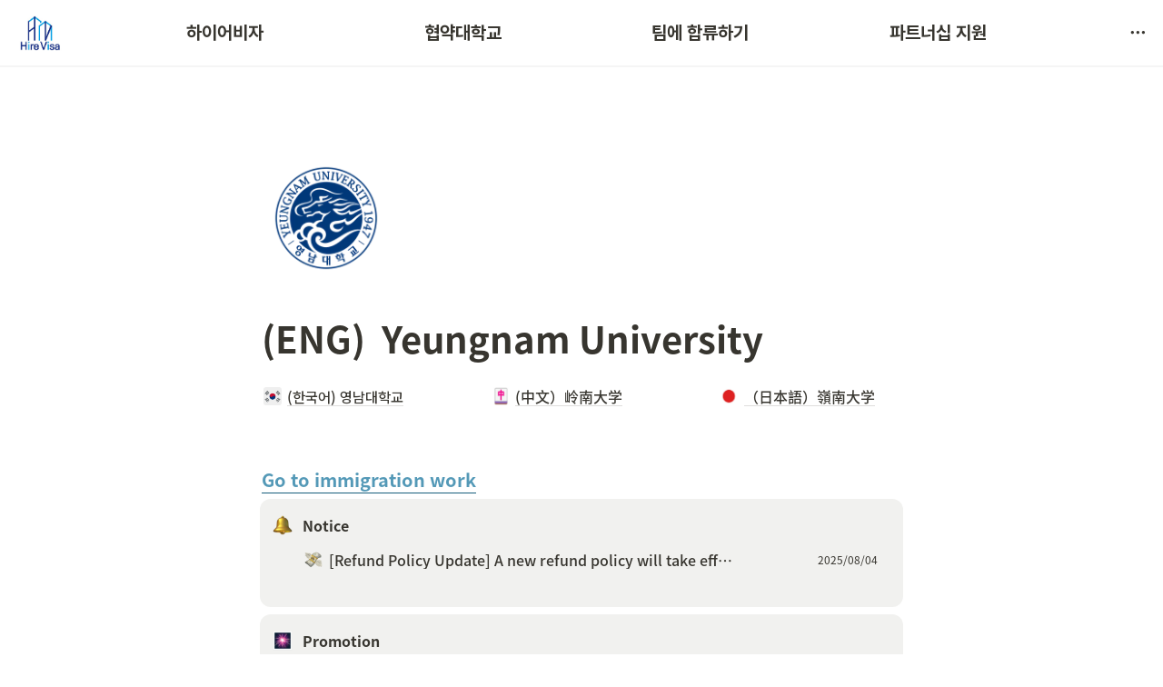

--- FILE ---
content_type: text/html
request_url: https://www.hirevisa.com/yu
body_size: 275547
content:
<!DOCTYPE html><html><head><meta charSet="utf-8"/><meta name="viewport" content="width=device-width,height=device-height,initial-scale=1,maximum-scale=8,viewport-fit=cover"/><script>window.__OOPY__ = window.__OOPY__ || {};window.__OOPY__.yaml = {"cleanUrl":"/yu","snow":false,"disqus":false}</script><script async="" src="https://www.googletagmanager.com/gtag/js?id=G-RLF7YT14LQ"></script><script>
  window.dataLayer = window.dataLayer || [];
  function gtag(){dataLayer.push(arguments);}
  gtag('js', new Date());

  gtag('config', 'G-RLF7YT14LQ');
</script><script>(function(w,d,s,l,i){w[l]=w[l]||[];w[l].push({'gtm.start':
new Date().getTime(),event:'gtm.js'});var f=d.getElementsByTagName(s)[0],
j=d.createElement(s),dl=l!='dataLayer'?'&l='+l:'';j.async=true;j.src=
'https://www.googletagmanager.com/gtm.js?id='+i+dl;f.parentNode.insertBefore(j,f);
})(window,document,'script','dataLayer','GTM-PMRXF84');</script><script type="text/javascript">
console.log(`
         ++@@++
       @++ @@ +++   *@
       @@  @@   +++@@@@@
       @@  @@  ++  @@  @@
       @@@@@@  ++  @@  @@
       @@  @@  ++  @@  @@
       @@  @@  ++  @@  @@
       @@  @@  ++  @@  @@
 ++++++@@          @@@@++++++++
 
If you're interest about us,
Join HireDiversity Team!

link: https://hirediversity.club/
`);
</script><script type="text/javascript">
  function sendHeightToParent() {
    window.parent.postMessage(
      {
        type: "resize",
        height: document.body.scrollHeight
      },
      "*"
    );
  }

  window.onload = sendHeightToParent;
  window.onresize = sendHeightToParent;
</script><script>
  // iOS 창 열기 관련 함수 (예시)
  function callOpenWindow(url) {
    // 여기에 iOS 관련 기능을 추가하세요.
    var didCall = false;
    
    try {
    	var message = JSON.stringify({ action: 'OpenWindow', data: { url: url }});
    	
    	if (
    		window.webkit &&
    	  window.webkit.messageHandlers &&
    	  window.webkit.messageHandlers.postMessage    	
    	) {
    		window.webkit.messageHandlers.postMessage.postMessage(message);
    	 	console.log(
    	  	"🍏 Called window.webkit.messageHandlers.postMessage.postMessage"
    	 	);
    	  didCall = true;
    	} else if (
    		window.AndroidNative &&
    	  window.AndroidNative.postMessage
    	) {
    	 console.log("👾 Called window.AndroidNative.postMessage");
    	 window.AndroidNative.postMessage(message);
    	 didCall = true;
      }
    } catch (e) {
      console.log("❌ Failed to open new window in Native");
    }
    
    if (!didCall) {
      console.log("❌ Open window");
    	window.open(url, '_blank');
    }
  }

  // DOM이 완전히 로드된 후 이벤트 리스너 등록
  document.addEventListener("DOMContentLoaded", function() {
    // 이벤트 위임을 사용하여 동적으로 추가된 요소도 처리
    document.addEventListener("click", function(event) {
      // 1. 클릭한 요소나 부모 중에 class가 'cta'인 a 태그가 있는지 확인
      var link = event.target.closest("a.cta");
      if (link) {
     	  // console.log("🔗 CTA button clicked");
        event.preventDefault();
        var url = link.getAttribute("href");
        callOpenWindow(url);
      }
    });
  });
</script><script id="datadog-rum" data-nscript="afterInteractive">
  (function(h,o,u,n,d) {
    h=h[d]=h[d]||{q:[],onReady:function(c){h.q.push(c)}}
    d=o.createElement(u);d.async=1;d.src=n
    n=o.getElementsByTagName(u)[0];n.parentNode.insertBefore(d,n)
  })(window,document,'script','https://www.datadoghq-browser-agent.com/us1/v6/datadog-rum.js','DD_RUM')
  window.DD_RUM.onReady(function() {
    window.DD_RUM.init({
      applicationId: '889d7113-5c8c-4792-bf91-59166af74b88',
      clientToken: 'pub0fb8bd53da56ee96c6463f38f59fe8b7',
      site: 'datadoghq.com',
      service: 'hirevisa-web-client',
      env: 'prd',
      allowedTracingUrls: [
        'https://www.hirevisa.com/',
        'http://localhost:3001',
        'https://dev.hirevisa.com/',
        'https://api2.hirevisa.com/',
        'https://qa.hirevisa.com/',
      ],
      sessionSampleRate: 100,
      sessionReplaySampleRate: 100, // TODO: 세션 리플레이 샘플링 비율 조정
      defaultPrivacyLevel: 'mask-user-input',
      trackResources: true,
      trackLongTasks: true,
      trackUserInteractions: true,
    });
  })
</script><title>하이어비자 | HIREVISA</title><meta name="description" content="외국인 유학생의 입국부터 체류 관리, 취업 등 모든 절차를 손쉽게! 국내 1위 외국인 유학생 관리 솔루션, ‘하이어비자’에서 모든 과정을 처음부터 끝까지 믿고 맡기실 수 있게 도와드립니다.
"/><meta name="naver-site-verification" content="162c61c60572cc7f2a7c81ca4be80322f92f86bb"/><meta property="og:url" content="https://www.hirevisa.com/"/><meta property="og:type" content="website"/><meta property="og:title" content="하이어비자 | HIREVISA"/><meta property="og:description" content="외국인 유학생의 체류 관리와 관련 절차를 손쉽게! 국내 1위 외국인 유학생 전용 체류 행정 서비스, ‘하이어비자’에서 모든 과정을 처음부터 끝까지 믿고 맡기실 수 있게 도와드립니다.
"/><meta property="og:image" content="https://oopy.lazyrockets.com/api/rest/cdn/image/c5337062-b224-47ad-87ad-7f6103fa1e52.jpeg"/><meta property="og:site_name" content="(ENG)  Yeungnam University"/><meta name="twitter:card" content="summary_large_image"/><meta name="twitter:title" content="(ENG)  Yeungnam University"/><meta name="twitter:description" content="Go to immigration work"/><meta name="twitter:image" content="https://oopy.lazyrockets.com/api/rest/cdn/image/c5337062-b224-47ad-87ad-7f6103fa1e52.jpeg"/><link rel="shortcut icon" type="image" href="https://oopy.lazyrockets.com/api/rest/cdn/image/29152c4d-348f-42e2-8cf2-6f28b0c1170e.jpeg?d=16"/><link rel="apple-touch-icon" href="https://oopy.lazyrockets.com/api/rest/cdn/image/29152c4d-348f-42e2-8cf2-6f28b0c1170e.jpeg?d=16"/><link rel="canonical" href="https://www.hirevisa.com/yu"/><link rel="stylesheet" href="https://cdn.jsdelivr.net/xeicon/2/xeicon.min.css"/><meta name="next-head-count" content="27"/><link data-next-font="" rel="preconnect" href="/" crossorigin="anonymous"/><link rel="preload" href="https://cdn.lazyrockets.com/_next/static/css/1f554d5e2cd9c84a.css" as="style"/><link rel="stylesheet" href="https://cdn.lazyrockets.com/_next/static/css/1f554d5e2cd9c84a.css" data-n-g=""/><link rel="preload" href="https://cdn.lazyrockets.com/_next/static/css/cbab82b64f56a2c5.css" as="style"/><link rel="stylesheet" href="https://cdn.lazyrockets.com/_next/static/css/cbab82b64f56a2c5.css" data-n-p=""/><link rel="preload" href="https://cdn.lazyrockets.com/_next/static/css/543b34adac82aebe.css" as="style"/><link rel="stylesheet" href="https://cdn.lazyrockets.com/_next/static/css/543b34adac82aebe.css"/><link rel="preload" href="https://cdn.lazyrockets.com/_next/static/css/e81c881feb8b2b2a.css" as="style"/><link rel="stylesheet" href="https://cdn.lazyrockets.com/_next/static/css/e81c881feb8b2b2a.css"/><noscript data-n-css=""></noscript><script defer="" nomodule="" src="https://cdn.lazyrockets.com/_next/static/chunks/polyfills-c67a75d1b6f99dc8.js"></script><script defer="" src="https://cdn.lazyrockets.com/_next/static/chunks/6939.7c09ad7f6c50b768.js"></script><script defer="" src="https://cdn.lazyrockets.com/_next/static/chunks/8777.fccf9d13638f1957.js"></script><script defer="" src="https://cdn.lazyrockets.com/_next/static/chunks/9273.73ab5240dcd627b1.js"></script><script defer="" src="https://cdn.lazyrockets.com/_next/static/chunks/1635.dda6116d867295af.js"></script><script defer="" src="https://cdn.lazyrockets.com/_next/static/chunks/8357.6c1c592abc1b9bb4.js"></script><script defer="" src="https://cdn.lazyrockets.com/_next/static/chunks/5338.8cc23b7898891c4b.js"></script><script defer="" src="https://cdn.lazyrockets.com/_next/static/chunks/4079.f672dad7d129bd67.js"></script><script defer="" src="https://cdn.lazyrockets.com/_next/static/chunks/8631.effdd002097be1d1.js"></script><script defer="" src="https://cdn.lazyrockets.com/_next/static/chunks/5053.b36a4f46cf809509.js"></script><script defer="" src="https://cdn.lazyrockets.com/_next/static/chunks/2971.82f0eb033fdae3ea.js"></script><script defer="" src="https://cdn.lazyrockets.com/_next/static/chunks/2840.3efa2f1df91d6d37.js"></script><script defer="" src="https://cdn.lazyrockets.com/_next/static/chunks/1112.658a2e4a69ea9940.js"></script><script src="https://cdn.lazyrockets.com/_next/static/chunks/webpack-2319ce2ec31dc4e5.js" defer=""></script><script src="https://cdn.lazyrockets.com/_next/static/chunks/framework-a31fb0e66037d890.js" defer=""></script><script src="https://cdn.lazyrockets.com/_next/static/chunks/main-5e8ad880fa778d90.js" defer=""></script><script src="https://cdn.lazyrockets.com/_next/static/chunks/pages/_app-2ef5a9a0d738013d.js" defer=""></script><script src="https://cdn.lazyrockets.com/_next/static/chunks/fec483df-ec55022df2057fa9.js" defer=""></script><script src="https://cdn.lazyrockets.com/_next/static/chunks/5295-4cdcaa63d89ac5e4.js" defer=""></script><script src="https://cdn.lazyrockets.com/_next/static/chunks/6767-8a8114a38dd6a3e3.js" defer=""></script><script src="https://cdn.lazyrockets.com/_next/static/chunks/9770-22ea912702417c2e.js" defer=""></script><script src="https://cdn.lazyrockets.com/_next/static/chunks/2023-54a36bbdb9113f88.js" defer=""></script><script src="https://cdn.lazyrockets.com/_next/static/chunks/6835-ba9c852fb66767e5.js" defer=""></script><script src="https://cdn.lazyrockets.com/_next/static/chunks/9229-0d4f5ec0a09dd550.js" defer=""></script><script src="https://cdn.lazyrockets.com/_next/static/chunks/4665-3fc49e49b27c41a8.js" defer=""></script><script src="https://cdn.lazyrockets.com/_next/static/chunks/pages/%5Bid%5D-01360cf28da46c36.js" defer=""></script><script src="https://cdn.lazyrockets.com/_next/static/92yYEXjamAbpPykJtcZo4/_buildManifest.js" defer=""></script><script src="https://cdn.lazyrockets.com/_next/static/92yYEXjamAbpPykJtcZo4/_ssgManifest.js" defer=""></script></head><body><div id="__next"><div class="css-0"><div style="font-family:&#x27;Pretendard&#x27;,  ui-sans-serif, -apple-system, BlinkMacSystemFont, &quot;Segoe UI&quot;, Helvetica, &quot;Apple Color Emoji&quot;, Arial, sans-serif, &quot;Segoe UI Emoji&quot;, &quot;Segoe UI Symbol&quot;;font-size:16px;line-height:1.5"><style data-emotion="css-global 1pjili">:root{--emoji-font-family:"Apple Color Emoji","Segoe UI Emoji","NotoColorEmoji","Noto Color Emoji","Segoe UI Symbol","Android Emoji","EmojiSymbols";--page-max-width:900px;--content-max-width:708px;}:root{--page-cover-height:30vh;--page-header-font-size:40px;--page-content-padding-bottom:10vh;}:root .padding{padding-left:calc(96px + env(safe-area-inset-left));padding-right:calc(96px + env(safe-area-inset-right));}:root .width{max-width:100%;width:var(--page-max-width);}@media (max-width: 480px){:root{--page-cover-height:200px;--page-header-font-size:32px;--page-content-padding-bottom:56px;}:root .padding{padding-left:calc(24px + env(safe-area-inset-left));padding-right:calc(24px + env(safe-area-inset-right));}:root .width{max-width:100%;width:100%;}}[role="button"]:not([tabindex="-1"]){cursor:pointer;}[role="button"]:not([tabindex="-1"]):hover{background:rgba(55, 53, 47, 0.08);}[role="button"]:not([tabindex="-1"]):active{background:rgba(55, 53, 47, 0.16);}[placeholder]:empty::before{content:attr(placeholder);min-height:1em;color:rgb(55, 53, 47);-webkit-text-fill-color:rgba(55, 53, 47, 0.2);}body{background-color:white;overflow-x:hidden;}@media (max-width: 480px){[role="button"][tabindex="0"]:active{background:none;opacity:0.4;}}@-webkit-keyframes glow{0%{opacity:1;}50%{opacity:0;}100%{opacity:1;}}@keyframes glow{0%{opacity:1;}50%{opacity:0;}100%{opacity:1;}}.admin-halo{position:absolute;top:-4px;bottom:-4px;left:-4px;right:-4px;border-radius:8px;pointer-events:none;background:rgba(46, 170, 220, 0.35);box-shadow:0 0 2px 2px rgba(0, 0, 0, 0.1);-webkit-animation:1s ease glow infinite;animation:1s ease glow infinite;-webkit-animation-delay:200ms;animation-delay:200ms;}*{scroll-margin-top:100px;}.notion-page-mention-token.notion-enable-hover:hover,.notion-external-object-token.notion-enable-hover:hover{cursor:pointer!important;background:rgba(148, 148, 148, 0.15);box-shadow:0 0 0 3px rgb(148 148 148 / 15%);border-radius:1px;}.pageLinkIndicator{display:none!important;}</style><div class="notion-app"><div class="notion-app-inner notion-light-theme" style="color:rgb(55, 53, 47);fill:currentcolor;line-height:1.5"><div class="notion-frame" style="flex-grow:0;flex-shrink:1;display:flex;flex-direction:column;background:white;z-index:1"><style data-emotion="css 1oh8mx1">.css-1oh8mx1{--color:#669DFD;position:-webkit-sticky;position:sticky;top:0;}</style><style data-emotion="css pgy2ig">.css-pgy2ig{display:-webkit-box;display:-webkit-flex;display:-ms-flexbox;display:flex;-webkit-flex-direction:column;-ms-flex-direction:column;flex-direction:column;width:100%;z-index:1000000;--color:#669DFD;position:-webkit-sticky;position:sticky;top:0;}.css-pgy2ig *{white-space:pre-wrap;}</style><div class="css-pgy2ig ej0hkt126"><style data-emotion="css 1hvjv3r">.css-1hvjv3r{position:relative;display:-webkit-box;display:-webkit-flex;display:-ms-flexbox;display:flex;-webkit-flex-direction:column;-ms-flex-direction:column;flex-direction:column;width:100%;z-index:1;}@media (max-width: 780px){.css-1hvjv3r{display:none;}}</style><div class="css-1hvjv3r ej0hkt125"><style data-emotion="css vr3t5b">.css-vr3t5b{position:fixed;top:0;bottom:0;left:0;right:0;pointer-events:none;-webkit-transition:300ms;transition:300ms;}</style><div class="css-vr3t5b ej0hkt124" style="background-color:rgba(0,0,0,0);pointer-events:none"></div><style data-emotion="css 1g9zity">.css-1g9zity{background-color:rgb(255, 255, 255);-webkit-transition:background-color 300ms;transition:background-color 300ms;}</style><style data-emotion="css 1kbzb5c">.css-1kbzb5c{position:relative;display:grid;width:100%;padding:0px 12px;z-index:1;background-color:rgb(255, 255, 255);-webkit-transition:background-color 300ms;transition:background-color 300ms;}</style><div class="notion-topbar css-1kbzb5c ej0hkt123" style="height:72px;grid-template-columns:1fr 10fr 1fr"><style data-emotion="css 1e64q20">.css-1e64q20{display:-webkit-box;display:-webkit-flex;display:-ms-flexbox;display:flex;-webkit-align-items:center;-webkit-box-align:center;-ms-flex-align:center;align-items:center;max-height:100%;}</style><div style="height:72px" class="css-1e64q20 ej0hkt121"><a href="https://www.hirevisa.com/visa/university" target="_self" aria-label="Go to home" class="css-1e64q20 ej0hkt120"><style data-emotion="css cvdst6">.css-cvdst6{-webkit-align-self:center;-ms-flex-item-align:center;align-self:center;max-height:100%;}</style><img src="https://oopy.lazyrockets.com/api/rest/cdn/image/622e1096-010d-458f-9dc8-905d171ae1da.jpeg" alt="home" style="height:40px" class="css-cvdst6 ej0hkt119"/></a></div><style data-emotion="css 1xkvwqx">.css-1xkvwqx{display:grid;grid-template-columns:repeat(
                        4,
                        1fr
                      );}</style><div class="css-1xkvwqx"><style data-emotion="css 12a04nj">.css-12a04nj{display:-webkit-box;display:-webkit-flex;display:-ms-flexbox;display:flex;-webkit-align-items:center;-webkit-box-align:center;-ms-flex-align:center;align-items:center;-webkit-box-pack:center;-ms-flex-pack:center;-webkit-justify-content:center;justify-content:center;height:100%;}</style><div class="css-12a04nj ej0hkt114"><div style="display:flex;align-items:center;justify-content:center;width:calc(100% - 32px);height:100%;border-radius:100px"><style data-emotion="css rx11nm">.css-rx11nm{display:-webkit-box;display:-webkit-flex;display:-ms-flexbox;display:flex;-webkit-align-items:center;-webkit-box-align:center;-ms-flex-align:center;align-items:center;-webkit-box-pack:center;-ms-flex-pack:center;-webkit-justify-content:center;justify-content:center;height:100%;font-weight:700;-webkit-text-decoration:none;text-decoration:none;text-align:center;color:inherit;white-space:pre-wrap;}</style><a style="position:relative;display:flex;align-items:center;justify-content:center;font-size:20px;min-width:60px" rel="noopener noreferrer" class="css-rx11nm ej0hkt113" href="https://www.hirevisa.com/" target="_self">하이어비자</a></div></div><div class="css-12a04nj ej0hkt114"><div style="display:flex;align-items:center;justify-content:center;width:calc(100% - 32px);height:100%;border-radius:100px"><a style="position:relative;display:flex;align-items:center;justify-content:center;font-size:20px;min-width:60px" rel="noopener noreferrer" class="css-rx11nm ej0hkt113" href="https://www.hirevisa.com/visa/university" target="_self">협약대학교</a></div></div><div class="css-12a04nj ej0hkt114"><div style="display:flex;align-items:center;justify-content:center;width:calc(100% - 32px);height:100%;border-radius:100px"><a style="position:relative;display:flex;align-items:center;justify-content:center;font-size:20px;min-width:60px" rel="noopener noreferrer" class="css-rx11nm ej0hkt113" href="https://hirediversity.career.greetinghr.com/jobs" target="_blank">팀에 합류하기</a></div></div><div class="css-12a04nj ej0hkt114"><div style="display:flex;align-items:center;justify-content:center;width:calc(100% - 32px);height:100%;border-radius:100px"><a style="position:relative;display:flex;align-items:center;justify-content:center;font-size:20px;min-width:60px" rel="noopener noreferrer" class="css-rx11nm ej0hkt113" target="_blank">파트너십 지원</a></div></div></div><style data-emotion="css 19mh0x6">.css-19mh0x6{display:-webkit-box;display:-webkit-flex;display:-ms-flexbox;display:flex;-webkit-align-items:center;-webkit-box-align:center;-ms-flex-align:center;align-items:center;-webkit-box-pack:end;-ms-flex-pack:end;-webkit-justify-content:flex-end;justify-content:flex-end;}</style><div class="css-19mh0x6 ej0hkt118"><div style="position:relative"><style data-emotion="css 6j9f09">.css-6j9f09{position:relative;display:-webkit-box;display:-webkit-flex;display:-ms-flexbox;display:flex;-webkit-align-items:center;-webkit-box-align:center;-ms-flex-align:center;align-items:center;border-radius:8px;cursor:pointer;padding:4px;margin:0 2px;-webkit-flex-shrink:0;-ms-flex-negative:0;flex-shrink:0;font-size:16px;}</style><div role="button" class="css-6j9f09 ej0hkt117"><style data-emotion="css 14is9qy">.css-14is9qy{font-size:20px;}</style><i class="xi-ellipsis-h css-14is9qy ej0hkt116"></i></div></div></div></div><style data-emotion="css 1s2cmb8">.css-1s2cmb8{width:100%;border-bottom:2px solid #F5F5F5;}</style><div class="css-1s2cmb8 ej0hkt122"></div><div style="position:absolute;bottom:-2px;left:0;right:0"><div class="scroll-progress-bar" style="max-width:100%;width:0%;height:2px;background:rgb(33, 34, 184)"></div></div><style data-emotion="css 110y9we">.css-110y9we{position:absolute;top:48px;left:0;right:0;display:-webkit-box;display:-webkit-flex;display:-ms-flexbox;display:flex;-webkit-box-pack:center;-ms-flex-pack:center;-webkit-justify-content:center;justify-content:center;width:100%;padding:12px;overscroll-behavior:contain;}</style><div class="css-110y9we ej0hkt112" style="display:grid;grid-template-columns:1fr 10fr 1fr;top:72px;background-color:white;opacity:0;transform:translateY(-100%) translateZ(0)"><div style="opacity:0;pointer-events:none"><div style="height:72px" class="css-1e64q20 ej0hkt121"><a href="https://www.hirevisa.com/visa/university" target="_self" aria-label="Go to home" class="css-1e64q20 ej0hkt120"><img src="https://oopy.lazyrockets.com/api/rest/cdn/image/622e1096-010d-458f-9dc8-905d171ae1da.jpeg" alt="home" style="height:40px" class="css-cvdst6 ej0hkt119"/></a></div></div><div style="display:grid;grid-template-columns:repeat(4, 1fr)"><style data-emotion="css 1fttcpj">.css-1fttcpj{display:-webkit-box;display:-webkit-flex;display:-ms-flexbox;display:flex;-webkit-flex-direction:column;-ms-flex-direction:column;flex-direction:column;}</style><div class="css-1fttcpj ej0hkt111"></div><div class="css-1fttcpj ej0hkt111"><style data-emotion="css 1dl3j4f">.css-1dl3j4f{display:-webkit-box;display:-webkit-flex;display:-ms-flexbox;display:flex;-webkit-align-items:center;-webkit-box-align:center;-ms-flex-align:center;align-items:center;-webkit-box-pack:center;-ms-flex-pack:center;-webkit-justify-content:center;justify-content:center;width:100%;}</style><div class="css-1dl3j4f ej0hkt110"><style data-emotion="css lcn7g2">.css-lcn7g2{font-size:18px;color:inherit;}.css-lcn7g2:hover{background-color:#F5F5F5;}</style><style data-emotion="css 1h0itta">.css-1h0itta{display:-webkit-box;display:-webkit-flex;display:-ms-flexbox;display:flex;-webkit-align-items:center;-webkit-box-align:center;-ms-flex-align:center;align-items:center;-webkit-box-pack:center;-ms-flex-pack:center;-webkit-justify-content:center;justify-content:center;height:100%;font-weight:700;-webkit-text-decoration:none;text-decoration:none;text-align:center;color:inherit;white-space:pre-wrap;display:-webkit-box;display:-webkit-flex;display:-ms-flexbox;display:flex;-webkit-align-items:center;-webkit-box-align:center;-ms-flex-align:center;align-items:center;-webkit-box-pack:center;-ms-flex-pack:center;-webkit-justify-content:center;justify-content:center;width:100%;max-width:224px;min-height:40px;font-size:14px;font-weight:500;color:#9D9D9D;-webkit-text-decoration:none;text-decoration:none;border-radius:100px;font-size:18px;color:inherit;}.css-1h0itta:hover{background-color:#F5F5F5;}</style><a rel="noopener noreferrer" class="css-1h0itta ej0hkt19" href="https://www.hirevisa.com/visa/university" target="_self">협약대학 리스트</a></div></div><div class="css-1fttcpj ej0hkt111"></div><div class="css-1fttcpj ej0hkt111"><div class="css-1dl3j4f ej0hkt110"><a rel="noopener noreferrer" class="css-1h0itta ej0hkt19" href="https://app.catchsecu.com/project/f6666bc26af111d/form" target="_blank">협약 문의 </a></div><div class="css-1dl3j4f ej0hkt110"><a rel="noopener noreferrer" class="css-1h0itta ej0hkt19" href="https://app.catchsecu.com/project/0241af669ef647a/form" target="_blank">서비스 불만 사항 제보</a></div></div></div><div></div></div></div><style data-emotion="css omlltc">.css-omlltc{position:relative;display:none;-webkit-flex-direction:column;-ms-flex-direction:column;flex-direction:column;z-index:1;}@media (max-width: 780px){.css-omlltc{display:-webkit-box;display:-webkit-flex;display:-ms-flexbox;display:flex;}}</style><div class="css-omlltc ej0hkt18"><style data-emotion="css 1n33a38">.css-1n33a38{position:fixed;top:0;bottom:0;left:0;right:0;-webkit-transition:300ms;transition:300ms;z-index:10;}</style><div class="css-1n33a38 ej0hkt16" style="background-color:rgba(0,0,0,0);pointer-events:none"></div><div><style data-emotion="css fy4zdo">.css-fy4zdo{position:relative;display:grid;width:100%;padding:0px 12px;z-index:1;display:-webkit-box;display:-webkit-flex;display:-ms-flexbox;display:flex;-webkit-align-items:center;-webkit-box-align:center;-ms-flex-align:center;align-items:center;-webkit-box-pack:justify;-webkit-justify-content:space-between;justify-content:space-between;border:none;background-color:rgb(255, 255, 255);-webkit-transition:background-color 300ms;transition:background-color 300ms;}</style><div class="notion-topbar css-fy4zdo ej0hkt17"><div style="height:72px" class="css-1e64q20 ej0hkt121"><a href="https://www.hirevisa.com/visa/university" target="_self" aria-label="Go to home" class="css-1e64q20 ej0hkt120"><img src="https://oopy.lazyrockets.com/api/rest/cdn/image/622e1096-010d-458f-9dc8-905d171ae1da.jpeg" alt="home" style="height:40px" class="css-cvdst6 ej0hkt119"/></a></div><div style="display:flex;align-items:center"><div role="button" aria-label="Open menu" class="css-6j9f09 ej0hkt117"><i class="xi-bars css-14is9qy ej0hkt116"></i></div></div></div><div class="css-1s2cmb8 ej0hkt122"></div></div><div style="position:absolute;bottom:-2px;left:0;right:0"><div class="scroll-progress-bar" style="max-width:100%;width:0%;height:2px;background:rgb(33, 34, 184)"></div></div><style data-emotion="css hguaai">.css-hguaai{position:fixed;top:0;right:0;bottom:0;width:80vw;max-width:400px;background-color:white;z-index:100;box-shadow:0 0 4px 4px rgba(0, 0, 0, 0.15);overscroll-behavior:contain;overflow-y:auto;}</style><div class="css-hguaai ej0hkt15" draggable="false" style="right:-100vw;visibility:hidden;-webkit-touch-callout:none;-webkit-user-select:none;user-select:none;touch-action:pan-y"><style data-emotion="css 1vidp2x">.css-1vidp2x{position:-webkit-sticky;position:sticky;top:0;display:-webkit-box;display:-webkit-flex;display:-ms-flexbox;display:flex;-webkit-align-items:center;-webkit-box-align:center;-ms-flex-align:center;align-items:center;-webkit-box-pack:end;-ms-flex-pack:end;-webkit-justify-content:flex-end;justify-content:flex-end;width:100%;height:48px;padding:0 12px;background-color:inherit;z-index:10;border-bottom:2px solid #F5F5F5;}</style><div style="font-size:smaller" class="css-1vidp2x ej0hkt13"><div><div role="button" class="css-6j9f09 ej0hkt117"><i class="xi-share-alt css-14is9qy ej0hkt116" style="margin-right:6px"></i>Share</div></div><div style="flex:1"></div><div aria-label="Close menu" class="css-6j9f09 ej0hkt117"><i class="xi-close css-14is9qy ej0hkt116"></i></div></div><div style="display:flex;flex-direction:column;padding-top:16px"><div style="display:flex;flex-direction:column;margin-bottom:24px"><style data-emotion="css 18gf8m2">.css-18gf8m2{display:-webkit-box;display:-webkit-flex;display:-ms-flexbox;display:flex;-webkit-align-items:center;-webkit-box-align:center;-ms-flex-align:center;align-items:center;-webkit-box-pack:justify;-webkit-justify-content:space-between;justify-content:space-between;width:100%;height:40px;padding:0 16px;font-size:16px;font-weight:700;color:inherit;-webkit-text-decoration:none;text-decoration:none;}.css-18gf8m2:hover{color:var(--color);background-color:#F5F5F5;}</style><a rel="noopener noreferrer" class="css-18gf8m2 ej0hkt12" href="https://www.hirevisa.com/" target="_self"><span>하이어비자</span><i class="xi-angle-right"></i></a><style data-emotion="css xqid3z">.css-xqid3z:last-child{margin-bottom:12px;}</style><style data-emotion="css ej1dkx">.css-ej1dkx{display:-webkit-box;display:-webkit-flex;display:-ms-flexbox;display:flex;-webkit-flex-direction:column;-ms-flex-direction:column;flex-direction:column;margin-left:16px;border-left:2px solid currentColor;}.css-ej1dkx:last-child{margin-bottom:12px;}</style><div class="css-ej1dkx ej0hkt11"></div></div><div style="display:flex;flex-direction:column;margin-bottom:24px"><a rel="noopener noreferrer" class="css-18gf8m2 ej0hkt12" href="https://www.hirevisa.com/visa/university" target="_self"><span>협약대학교</span><i class="xi-angle-right"></i></a><div class="css-ej1dkx ej0hkt11"><style data-emotion="css 1q0anj3">.css-1q0anj3{display:-webkit-box;display:-webkit-flex;display:-ms-flexbox;display:flex;-webkit-align-items:center;-webkit-box-align:center;-ms-flex-align:center;align-items:center;-webkit-box-pack:justify;-webkit-justify-content:space-between;justify-content:space-between;width:100%;height:40px;padding:0 16px;font-size:16px;font-weight:700;color:inherit;-webkit-text-decoration:none;text-decoration:none;font-size:14px;font-weight:500;padding-left:12px;}.css-1q0anj3:hover{color:var(--color);background-color:#F5F5F5;}</style><a rel="noopener noreferrer" class="css-1q0anj3 ej0hkt10" href="https://www.hirevisa.com/visa/university" target="_self">협약대학 리스트</a></div></div><div style="display:flex;flex-direction:column;margin-bottom:24px"><a rel="noopener noreferrer" class="css-18gf8m2 ej0hkt12" href="https://hirediversity.career.greetinghr.com/jobs" target="_blank"><span>팀에 합류하기</span><i class="xi-angle-right"></i></a><div class="css-ej1dkx ej0hkt11"></div></div><div style="display:flex;flex-direction:column;margin-bottom:24px"><a rel="noopener noreferrer" class="css-18gf8m2 ej0hkt12" target="_blank"><span>파트너십 지원</span></a><div class="css-ej1dkx ej0hkt11"><a rel="noopener noreferrer" class="css-1q0anj3 ej0hkt10" href="https://app.catchsecu.com/project/f6666bc26af111d/form" target="_blank">협약 문의 </a><a rel="noopener noreferrer" class="css-1q0anj3 ej0hkt10" href="https://app.catchsecu.com/project/0241af669ef647a/form" target="_blank">서비스 불만 사항 제보</a></div></div></div></div></div></div><div class="notion-scroller vertical horizontal" style="position:relative;z-index:1;flex-grow:1;margin-right:0px;margin-bottom:0px"><div style="display:flex;flex-direction:column;width:100%;align-items:center;flex-shrink:0;flex-grow:0"><div class="width padding"><div style="user-select:none;display:flex;align-items:center;justify-content:center;height:140px;width:140px;border-radius:3px;flex-shrink:0;margin-top:96px;margin-left:3px;margin-bottom:0px;align-self:flex-start;position:relative;z-index:1" class="page-icon"><div><div style="width:100%;height:100%"><img alt="" style="display:block;object-fit:cover;border-radius:3px;width:124.32px;height:124.32px;transition:opacity 100ms ease-out 0s" src="https://oopy.lazyrockets.com/api/v2/notion/image?src=https%3A%2F%2Fprod-files-secure.s3.us-west-2.amazonaws.com%2F0164abd6-f70f-4cb6-a7dd-ccc9df2fc07a%2Fc240d081-9f25-4e0c-97e3-ce2cd197ec6a%2F%25E1%2584%2583%25E1%2585%25A2%25E1%2584%2592%25E1%2585%25A1%25E1%2586%25A8%25E1%2584%2586%25E1%2585%25A7%25E1%2586%25BC%25E1%2584%258B%25E1%2585%25A7%25E1%2586%25BC%25E1%2584%2582%25E1%2585%25A1%25E1%2586%25B7%25E1%2584%2583%25E1%2585%25A22x.png&amp;blockId=514eba42-2a3c-4b38-915b-8fe377a93dee&amp;width=256" class="css-1xdhyk6 e5kxa4l0"/></div></div></div><style data-emotion="css nk1qf1">.css-nk1qf1{display:-webkit-box;display:-webkit-flex;display:-ms-flexbox;display:flex;-webkit-box-pack:start;-ms-flex-pack:start;-webkit-justify-content:flex-start;justify-content:flex-start;-webkit-box-flex-wrap:wrap;-webkit-flex-wrap:wrap;-ms-flex-wrap:wrap;flex-wrap:wrap;margin-left:-1px;pointer-events:none;height:24px;margin-top:8px;margin-bottom:4px;}@media (max-width: 480px){.css-nk1qf1{height:auto;margin-top:16px;margin-bottom:32px;}}</style><div class="notion-page-controls css-nk1qf1 e1stv1eg0"></div><div data-block-id="514eba42-2a3c-4b38-915b-8fe377a93dee" class="notion-page-block" style="color:rgb(55, 53, 47);font-weight:700;font-size:var(--page-header-font-size);line-height:1.2;cursor:text;display:flex;align-items:center;font-family:&#x27;Pretendard&#x27;, ui-sans-serif, -apple-system, BlinkMacSystemFont, &quot;Segoe UI&quot;, Helvetica, &quot;Apple Color Emoji&quot;, Arial, sans-serif, &quot;Segoe UI Emoji&quot;, &quot;Segoe UI Symbol&quot;"><h1 class="page-title" contenteditable="false" spellcheck="true" placeholder="Untitled" data-root="true" style="font-weight:700;font-size:var(--page-header-font-size);margin:0;max-width:100%;width:100%;white-space:pre-wrap;word-break:break-word;padding:3px 2px"><span data-token-index="0">(ENG)  Yeungnam University</span></h1></div></div></div><div style="width:100%;display:flex;flex-direction:column;align-items:center;flex-shrink:0;flex-grow:0"><div class="width padding"></div></div><div class="notion-page-content width padding" style="flex-shrink:0;flex-grow:1;max-width:100%;display:flex;align-items:center;flex-direction:column;color:rgb(55, 53, 47);padding-top:5px;padding-bottom:var(--page-content-padding-bottom);margin:0 auto;font-size:16px;line-height:1.5;font-family:&#x27;Pretendard&#x27;,  ui-sans-serif, -apple-system, BlinkMacSystemFont, &quot;Segoe UI&quot;, Helvetica, &quot;Apple Color Emoji&quot;, Arial, sans-serif, &quot;Segoe UI Emoji&quot;, &quot;Segoe UI Symbol&quot;"><style data-emotion="css 1c8qtpg">.css-1c8qtpg{width:100%;margin-top:2px;margin-bottom:1px;max-width:calc(
                                                        100vw - 192px
                                                      );}@media (max-width: 480px){.css-1c8qtpg{max-width:100%;}}</style><div data-block-id="a892ea55-2805-4080-9ff8-7d58154d3333" class="notion-column_list-block css-1c8qtpg"><style data-emotion="css 1r6553s">.css-1r6553s{display:-webkit-box;display:-webkit-flex;display:-ms-flexbox;display:flex;}@media (max-width: 480px){.css-1r6553s{display:block;}}</style><div class="css-1r6553s"><style data-emotion="css 4ni5tv">.css-4ni5tv{padding-top:12px;padding-bottom:12px;-webkit-box-flex:0;-webkit-flex-grow:0;-ms-flex-positive:0;flex-grow:0;-webkit-flex-shrink:0;-ms-flex-negative:0;flex-shrink:0;width:calc((100% - 92px) * 0.33333333333333337);}@media (max-width: 480px){.css-4ni5tv{width:100%;}}</style><div class="css-4ni5tv"><div data-block-id="b6f5c084-32b8-44e6-a350-29651d183d08" class="notion-column-block" style="display:flex;flex-direction:column"><style data-emotion="css xseu4r">.css-xseu4r{width:100%;max-width:100%;margin-top:2px;margin-bottom:1px;}</style><div data-block-id="d207fa97-492f-4385-a0eb-1f9010525904" class="notion-page-block css-xseu4r"><a href="/d207fa97-492f-4385-a0eb-1f9010525904" rel="noopener noreferrer" style="display:block;color:inherit;text-decoration:none;fill:inherit"><div role="button" tabindex="0" style="user-select:none;transition:background 20ms ease-in 0s;cursor:pointer;width:100%"><div style="display:flex;align-items:center;width:100%"><div style="flex:1 1 0px;min-width:1px;padding-top:3px;padding-bottom:3px;padding-left:2px"><div style="display:flex;align-items:center"><div style="position:relative;width:24px;height:24px;margin-right:4px"><div class="notion-record-icon" style="display:flex;align-items:center;justify-content:center;height:100%;width:100%;border-radius:3px;flex-shrink:0"><div><div style="width:100%;height:100%"><img style="display:block;object-fit:cover;border-radius:3px;width:19.536px;height:19.536px" src="https://oopy.lazyrockets.com/api/v2/notion/image?src=https%3A%2F%2Fs3-us-west-2.amazonaws.com%2Fsecure.notion-static.com%2F2c650876-319c-497b-9dc4-4905af1892e5%2Fko.png&amp;blockId=d207fa97-492f-4385-a0eb-1f9010525904" class="css-1xdhyk6 e5kxa4l0"/></div></div></div></div><div style="white-space:nowrap;overflow:hidden;text-overflow:ellipsis;font-weight:500;line-height:1.3;border-bottom:1px solid rgba(55, 53, 47, 0.16)">(한국어) 영남대학교</div></div></div></div></div></a></div><style data-emotion="css 1yu8w8e">.css-1yu8w8e{width:100%;max-width:100%;margin-top:1px;margin-bottom:0px;}</style><div data-block-id="45a63627-4292-4010-b938-7a1eb65e2774" class="notion-text-block css-1yu8w8e" style="color:inherit;fill:inherit"><div style="display:flex"><style data-emotion="css 1g4vl24">.css-1g4vl24{max-width:100%;width:100%;white-space:pre-wrap;word-break:break-word;padding:3px 2px;}</style><div contenteditable="false" spellcheck="true" placeholder=" " data-root="true" class="css-1g4vl24"></div></div><style data-emotion="css ujcdi3">.css-ujcdi3{display:-webkit-box;display:-webkit-flex;display:-ms-flexbox;display:flex;-webkit-flex-direction:column;-ms-flex-direction:column;flex-direction:column;padding-left:1.5em;}</style><div class="css-ujcdi3"></div></div></div></div><div style="position:relative;width:46px;flex-grow:0;flex-shrink:0;transition:opacity 200ms ease-out 0s;opacity:0"></div><div class="css-4ni5tv"><div data-block-id="6f461fd6-9dff-4880-b968-e976e8396829" class="notion-column-block" style="display:flex;flex-direction:column"><style data-emotion="css 1u0eash">.css-1u0eash{width:100%;max-width:100%;margin-top:2px;margin-bottom:0px;}</style><div data-block-id="5212792d-78fa-4f45-b97a-728ab6185f24" class="notion-page-block css-1u0eash"><a href="/5212792d-78fa-4f45-b97a-728ab6185f24" rel="noopener noreferrer" style="display:block;color:inherit;text-decoration:none;fill:inherit"><div role="button" tabindex="0" style="user-select:none;transition:background 20ms ease-in 0s;cursor:pointer;width:100%"><div style="display:flex;align-items:center;width:100%"><div style="flex:1 1 0px;min-width:1px;padding-top:3px;padding-bottom:3px;padding-left:2px"><div style="display:flex;align-items:center"><div style="position:relative;width:24px;height:24px;margin-right:4px"><div class="notion-record-icon" style="display:flex;align-items:center;justify-content:center;height:100%;width:100%;border-radius:3px;flex-shrink:0"><div><div style="width:100%;height:100%"><img style="display:block;object-fit:cover;border-radius:3px;width:19.536px;height:19.536px" src="https://oopy.lazyrockets.com/api/v2/notion/image?src=https%3A%2F%2Fs3-us-west-2.amazonaws.com%2Fsecure.notion-static.com%2Fd98ad2cb-0dec-441f-ad30-51a6f803a36f%2F%25EC%25B4%2588%25E3%2585%2591%25E3%2585%259C.png&amp;blockId=5212792d-78fa-4f45-b97a-728ab6185f24" class="css-1xdhyk6 e5kxa4l0"/></div></div></div></div><div style="white-space:nowrap;overflow:hidden;text-overflow:ellipsis;font-weight:500;line-height:1.3;border-bottom:1px solid rgba(55, 53, 47, 0.16)">(中文）岭南大学</div></div></div></div></div></a></div></div></div><div style="position:relative;width:46px;flex-grow:0;flex-shrink:0;transition:opacity 200ms ease-out 0s;opacity:0"></div><style data-emotion="css 1sh9x5p">.css-1sh9x5p{padding-top:12px;padding-bottom:12px;-webkit-box-flex:0;-webkit-flex-grow:0;-ms-flex-positive:0;flex-grow:0;-webkit-flex-shrink:0;-ms-flex-negative:0;flex-shrink:0;width:calc((100% - 92px) * 0.3333333333333333);}@media (max-width: 480px){.css-1sh9x5p{width:100%;}}</style><div class="css-1sh9x5p"><div data-block-id="06733736-9607-4e1b-850b-9a431147bc77" class="notion-column-block" style="display:flex;flex-direction:column"><div data-block-id="48a65f6a-3f34-4775-bc53-79daeb9d7a6c" class="notion-page-block css-1u0eash"><a href="/48a65f6a-3f34-4775-bc53-79daeb9d7a6c" rel="noopener noreferrer" style="display:block;color:inherit;text-decoration:none;fill:inherit"><div role="button" tabindex="0" style="user-select:none;transition:background 20ms ease-in 0s;cursor:pointer;width:100%"><div style="display:flex;align-items:center;width:100%"><div style="flex:1 1 0px;min-width:1px;padding-top:3px;padding-bottom:3px;padding-left:2px"><div style="display:flex;align-items:center"><div style="position:relative;width:24px;height:24px;margin-right:4px"><div class="notion-record-icon" style="display:flex;align-items:center;justify-content:center;height:100%;width:100%;border-radius:3px;flex-shrink:0"><div><div style="width:100%;height:100%"><img style="display:block;object-fit:cover;border-radius:3px;width:19.536px;height:19.536px" src="https://oopy.lazyrockets.com/api/v2/notion/image?src=https%3A%2F%2Fs3-us-west-2.amazonaws.com%2Fsecure.notion-static.com%2F4177b43a-b4b7-4426-9ec7-5eb0a9586fdd%2F%25ED%2599%2594%25EB%25A9%25B4_%25EC%25BA%25A1%25EC%25B2%2598_2023-01-23_133921.png&amp;blockId=48a65f6a-3f34-4775-bc53-79daeb9d7a6c" class="css-1xdhyk6 e5kxa4l0"/></div></div></div></div><div style="white-space:nowrap;overflow:hidden;text-overflow:ellipsis;font-weight:500;line-height:1.3;border-bottom:1px solid rgba(55, 53, 47, 0.16)">（日本語）嶺南大学</div></div></div></div></div></a></div></div></div></div></div><style data-emotion="css 1mtbuw6">.css-1mtbuw6{max-width:calc(
                                                        100vw - 192px
                                                      );}@media (max-width: 480px){.css-1mtbuw6{max-width:100%;}}</style><div data-block-id="195d57ee-c220-48b2-8aff-21412662927f" class="notion-sub_sub_header-block css-1mtbuw6" style="position:relative;width:100%;margin-top:1em;margin-bottom:1px;font-family:&#x27;Pretendard&#x27;, ui-sans-serif, -apple-system, BlinkMacSystemFont, &quot;Segoe UI&quot;, Helvetica, &quot;Apple Color Emoji&quot;, Arial, sans-serif, &quot;Segoe UI Emoji&quot;, &quot;Segoe UI Symbol&quot;"><style data-emotion="css 1fxzsm1">.css-1fxzsm1{display:-webkit-box;display:-webkit-flex;display:-ms-flexbox;display:flex;width:100%;}</style><div style="color:inherit;fill:inherit" class="css-1fxzsm1"><style data-emotion="css 5mso2m">.css-5mso2m{max-width:100%;width:100%;white-space:pre-wrap;word-break:break-word;padding:3px 2px;font-weight:600;font-size:1.875em;line-height:1.3;margin:0;font-size:1.25em;line-height:1.3;}@media (max-width: 480px){.css-5mso2m{font-size:1.5em;}}@media (max-width: 480px){.css-5mso2m{font-size:1.17em;}}</style><h4 class="css-5mso2m ermrpt51"><a class="notion-link-token notion-enable-hover" data-token-index="0" rel="noopener noreferrer" style="cursor:pointer;color:rgb(11, 110, 153);word-wrap:break-word;text-decoration:inherit;border-bottom:0.05em solid" href="#4fad22f82e724c56800ef6b5edd2ffc7"><span style="border-bottom:0.05em solid rgba(55,53,47,0.4);opacity:0.7">Go to immigration work</span></a></h4></div></div><div data-block-id="8b2978e6-6241-4b1f-b06d-e61cc130de99" class="notion-callout-block CalloutBlock_container__2uvHL css-1mtbuw6"><div style="display:flex"><div class="CalloutBlock_content__AigMk" style="background-color:rgb(241, 241, 239);color:inherit;border-radius:12px"><div class="css-0"><div class="notion-record-icon" style="user-select:none;transition:background 120ms ease-in 0s;display:flex;align-items:center;justify-content:center;height:24px;width:24px;border-radius:3px;flex-shrink:0"><div style="display:flex;align-items:center;justify-content:center;width:100%;height:100%"><div style="width:90%;height:90%;font-size:21.6px;line-height:1.1;margin-left:0;color:black"><style data-emotion="css i1cjdv">.css-i1cjdv{width:1em;height:1em;line-height:1em;background-repeat:no-repeat;background:url("https://cdn.lazyrockets.com/_next/static/media/emoji.0d02c5b5.png");background-position-x:50.847457627118644%;background-position-y:23.728813559322035%;-webkit-background-size:6000% 6000%;background-size:6000% 6000%;}</style><img class="notion-emoji css-i1cjdv" src="[data-uri]" style="width:100%;height:100%"/></div></div></div></div><div class="CalloutBlock_blocks__KDf7h"><div class="CalloutBlock_title__I1qLM"><span data-token-index="0" style="font-weight:600">Notice </span></div><style data-emotion="css 1xuomm2">.css-1xuomm2{width:100%;max-width:100%;margin-top:2px;margin-bottom:0px;}</style><div data-block-id="d2072ec4-82b1-47bd-b401-9c44f5d12a5e" class="notion-collection_view-block css-1xuomm2"><style data-emotion="css 75sk10">.css-75sk10{-webkit-flex-shrink:0;-ms-flex-negative:0;flex-shrink:0;z-index:1;overflow:visible;padding-left:1px;padding-right:1px;}</style><style data-emotion="css 17cyrun">.css-17cyrun{-webkit-box-flex:1;-webkit-flex-grow:1;-ms-flex-positive:1;flex-grow:1;-webkit-flex-shrink:0;-ms-flex-negative:0;flex-shrink:0;display:-webkit-box;display:-webkit-flex;display:-ms-flexbox;display:flex;-webkit-flex-direction:column;-ms-flex-direction:column;flex-direction:column;}</style><div class="css-17cyrun"><div style="position:relative"><div class="notion-scroller horizontal" style="flex-grow:1;flex-shrink:0;z-index:1;overflow:auto hidden;margin-right:0px;margin-bottom:0px"><style data-emotion="css 1e5epbx">.css-1e5epbx{padding-bottom:15px;padding-left:calc((100% - var(--content-max-width)) / 2);padding-right:calc((100% - var(--content-max-width)) / 2);padding-left:1px;padding-right:1px;}@media (max-width: 900px){.css-1e5epbx{padding-bottom:15px;padding-left:96px;padding-right:96px;}}@media (max-width: 480px){.css-1e5epbx{padding-bottom:15px;padding-left:24px;padding-right:24px;}}@media (max-width: 1140px){.css-1e5epbx{padding-bottom:0px;padding-left:1px;padding-right:1px;}}@media (max-width: 480px){.css-1e5epbx{padding-bottom:15px;padding-left:1px;padding-right:1px;}}</style><div class="notion-list-view css-1e5epbx"><style data-emotion="css vv2nxk">.css-vv2nxk{display:-webkit-box;display:-webkit-flex;display:-ms-flexbox;display:flex;-webkit-flex-direction:column;-ms-flex-direction:column;flex-direction:column;padding-top:8px;padding-bottom:4px;}@media (max-width: 480px){.css-vv2nxk{padding-top:4px;}}</style><div data-block-id="d2072ec4-82b1-47bd-b401-9c44f5d12a5e" class="notion-collection_view-block css-vv2nxk"><style data-emotion="css c6en1o">.css-c6en1o{margin-top:1px;margin-bottom:1px;border-radius:4px;}</style><div data-block-id="24681d1e-641f-80a9-8bc9-d9268cd008c3" class="notion-page-block notion-collection-item css-c6en1o"><style data-emotion="css zjik7">.css-zjik7{display:-webkit-box;display:-webkit-flex;display:-ms-flexbox;display:flex;}</style><div class="css-zjik7"><style data-emotion="css 6iyq25">.css-6iyq25{display:-webkit-box;display:-webkit-flex;display:-ms-flexbox;display:flex;color:inherit;-webkit-text-decoration:none;text-decoration:none;-webkit-user-select:none;-moz-user-select:none;-ms-user-select:none;user-select:none;-webkit-transition:background 20ms ease-in 0s;transition:background 20ms ease-in 0s;cursor:pointer;-webkit-box-flex:1;-webkit-flex-grow:1;-ms-flex-positive:1;flex-grow:1;overflow:hidden;border-radius:4px;height:30px;-webkit-align-items:center;-webkit-box-align:center;-ms-flex-align:center;align-items:center;padding-right:4px;}@media (max-width: 480px){.css-6iyq25{display:none;}}</style><a role="button" class="css-6iyq25" href="/24681d1e-641f-80a9-8bc9-d9268cd008c3"><style data-emotion="css 5gv4hl">.css-5gv4hl{position:relative;font-size:12px;overflow:hidden;-webkit-align-items:center;-webkit-box-align:center;-ms-flex-align:center;align-items:center;padding-top:0px;padding-right:0px;padding-bottom:0px;border-radius:5px;display:-webkit-box;display:-webkit-flex;display:-ms-flexbox;display:flex;margin-left:0px;margin-right:auto;min-height:30px;min-width:240px;max-width:max(75%, 400px);}</style><div tabindex="0" class="css-5gv4hl"><div class="notion-record-icon" style="user-select:none;transition:background 120ms ease-in 0s;display:flex;align-items:center;justify-content:center;height:22px;width:22px;border-radius:3px;flex-shrink:0;margin-left:2px;margin-right:6px"><div style="display:flex;align-items:center;justify-content:center;width:100%;height:100%"><div style="width:90%;height:90%;font-size:19.8px;line-height:1.1;margin-left:0;color:black"><style data-emotion="css bvqhvs">.css-bvqhvs{width:1em;height:1em;line-height:1em;background-repeat:no-repeat;background:url("https://cdn.lazyrockets.com/_next/static/media/emoji.0d02c5b5.png");background-position-x:47.45762711864407%;background-position-y:72.88135593220339%;-webkit-background-size:6000% 6000%;background-size:6000% 6000%;}</style><img class="notion-emoji css-bvqhvs" src="[data-uri]" style="width:100%;height:100%"/></div></div></div><style data-emotion="css sqafnk">.css-sqafnk{max-width:100%;width:auto;white-space:nowrap;word-break:break-word;caret-color:rgba(255, 255, 255, 0.81);font-weight:500;line-height:1.3;pointer-events:none;overflow:hidden;text-overflow:ellipsis;display:inline;font-size:16px;}</style><div class="css-sqafnk">[Refund Policy Update] A new refund policy will take effect starting August 11, 2025.</div></div><style data-emotion="css 55m519">.css-55m519{position:relative;font-size:12px;overflow:hidden;-webkit-align-items:center;-webkit-box-align:center;-ms-flex-align:center;align-items:center;padding:0px 6px 0px 8px;border-radius:5px;display:-webkit-box;display:-webkit-flex;display:-ms-flexbox;display:flex;margin-left:2px;margin-right:0px;min-height:30px;min-width:26px;}.css-55m519:has(> div:empty){display:none;}@media (max-width: 480px){.css-55m519{margin-left:0px;margin-right:2px;}}</style><div class="css-55m519"><style data-emotion="css 1u7dt4o">.css-1u7dt4o{line-height:1.5;white-space:nowrap;overflow:hidden;text-overflow:ellipsis;}</style><div class="css-1u7dt4o">2025/08/04</div></div></a><style data-emotion="css 1lqtt7b">.css-1lqtt7b{display:none;}@media (max-width: 480px){.css-1lqtt7b{display:-webkit-box;display:-webkit-flex;display:-ms-flexbox;display:flex;color:inherit;-webkit-text-decoration:none;text-decoration:none;-webkit-user-select:none;-moz-user-select:none;-ms-user-select:none;user-select:none;-webkit-transition:background 20ms ease-in 0s;transition:background 20ms ease-in 0s;cursor:pointer;-webkit-box-flex:1;-webkit-flex-grow:1;-ms-flex-positive:1;flex-grow:1;overflow:hidden;height:30px;-webkit-align-items:center;-webkit-box-align:center;-ms-flex-align:center;align-items:center;border-radius:3px;padding-right:4px;display:block;height:auto;border-radius:0;border-bottom:1px solid rgba(55, 53, 47, 0.16);margin-top:10px;margin-bottom:10px;}}</style><a role="button" class="css-1lqtt7b" href="/24681d1e-641f-80a9-8bc9-d9268cd008c3"><style data-emotion="css 1x17g94">.css-1x17g94{display:-webkit-box;display:-webkit-flex;display:-ms-flexbox;display:flex;-webkit-align-items:center;-webkit-box-align:center;-ms-flex-align:center;align-items:center;width:100%;}</style><div class="css-1x17g94"><style data-emotion="css 1iokuyy">.css-1iokuyy{-webkit-user-select:none;-moz-user-select:none;-ms-user-select:none;user-select:none;-webkit-transition:background 20ms ease-in 0s;transition:background 20ms ease-in 0s;cursor:pointer;display:-webkit-box;display:-webkit-flex;display:-ms-flexbox;display:flex;-webkit-align-items:center;-webkit-box-align:center;-ms-flex-align:center;align-items:center;-webkit-box-pack:center;-ms-flex-pack:center;-webkit-justify-content:center;justify-content:center;height:22px;width:22px;border-radius:0.25em;-webkit-flex-shrink:0;-ms-flex-negative:0;flex-shrink:0;margin-left:2px;margin-right:6px;}</style><div tabindex="0" class="css-1iokuyy"><div class="notion-record-icon" style="user-select:none;transition:background 120ms ease-in 0s;display:flex;align-items:center;justify-content:center;height:22px;width:22px;border-radius:3px;flex-shrink:0;margin-left:2px;margin-right:6px"><div style="display:flex;align-items:center;justify-content:center;width:100%;height:100%"><div style="width:90%;height:90%;font-size:19.8px;line-height:1.1;margin-left:0;color:black"><img class="notion-emoji css-bvqhvs" src="[data-uri]" style="width:100%;height:100%"/></div></div></div></div><style data-emotion="css ow752y">.css-ow752y{display:-webkit-box;display:-webkit-flex;display:-ms-flexbox;display:flex;margin-right:auto;min-width:0px;-webkit-align-items:center;-webkit-box-align:center;-ms-flex-align:center;align-items:center;max-width:100%;}</style><div class="css-ow752y"><style data-emotion="css 1ywfe0g">.css-1ywfe0g{max-width:100%;width:auto;white-space:nowrap;word-break:break-word;caret-color:rgba(255, 255, 255, 0.81);font-weight:500;line-height:1.3;pointer-events:none;overflow:hidden;text-overflow:ellipsis;}</style><div class="css-1ywfe0g">[Refund Policy Update] A new refund policy will take effect starting August 11, 2025.</div></div></div><style data-emotion="css 1v249t9">.css-1v249t9{display:-webkit-box;display:-webkit-flex;display:-ms-flexbox;display:flex;-webkit-box-flex-wrap:wrap;-webkit-flex-wrap:wrap;-ms-flex-wrap:wrap;flex-wrap:wrap;-webkit-align-items:center;-webkit-box-align:center;-ms-flex-align:center;align-items:center;padding-left:6px;margin-top:4px;}</style><div class="css-1v249t9"><div class="css-55m519"><div class="css-1u7dt4o">2025/08/04</div></div></div></a></div></div></div></div></div></div></div></div></div></div></div></div><div data-block-id="238d1f86-99b4-4428-ac3d-8a90106d07ac" class="notion-callout-block CalloutBlock_container__2uvHL css-1mtbuw6"><div style="display:flex"><div class="CalloutBlock_content__AigMk" style="background-color:rgb(241, 241, 239);color:inherit;border-radius:12px"><div class="css-0"><div class="notion-record-icon" style="user-select:none;transition:background 120ms ease-in 0s;display:flex;align-items:center;justify-content:center;height:24px;width:24px;border-radius:3px;flex-shrink:0"><div style="display:flex;align-items:center;justify-content:center;width:100%;height:100%"><div style="width:90%;height:90%;font-size:21.6px;line-height:1.1;margin-left:0;color:black"><style data-emotion="css bbex17">.css-bbex17{width:1em;height:1em;line-height:1em;background-repeat:no-repeat;background:url("https://cdn.lazyrockets.com/_next/static/media/emoji.0d02c5b5.png");background-position-x:11.864406779661017%;background-position-y:35.59322033898305%;-webkit-background-size:6000% 6000%;background-size:6000% 6000%;}</style><img class="notion-emoji css-bbex17" src="[data-uri]" style="width:100%;height:100%"/></div></div></div></div><div class="CalloutBlock_blocks__KDf7h"><div class="CalloutBlock_title__I1qLM"><span data-token-index="0" style="font-weight:600">Promotion</span></div><style data-emotion="css 1kueaei">.css-1kueaei{width:100%;max-width:100%;margin-top:2px;margin-bottom:1px;}</style><div data-block-id="cbc33ff1-c6e5-4eb6-9b2c-38487389f4f3" class="notion-text-block css-1kueaei" style="color:inherit;fill:inherit"><div style="display:flex"><div contenteditable="false" spellcheck="true" placeholder=" " data-root="true" class="css-1g4vl24"><span data-token-index="0">Special Package</span></div></div><div class="css-ujcdi3"></div></div></div></div></div></div><div data-block-id="4fad22f8-2e72-4c56-800e-f6b5edd2ffc7" class="notion-sub_sub_header-block css-1mtbuw6" style="position:relative;width:100%;margin-top:1em;margin-bottom:1px;font-family:&#x27;Pretendard&#x27;, ui-sans-serif, -apple-system, BlinkMacSystemFont, &quot;Segoe UI&quot;, Helvetica, &quot;Apple Color Emoji&quot;, Arial, sans-serif, &quot;Segoe UI Emoji&quot;, &quot;Segoe UI Symbol&quot;"><div style="color:inherit;fill:inherit" class="css-1fxzsm1"><h4 class="css-5mso2m ermrpt51"><span data-token-index="0" style="color:rgb(11, 110, 153)"><style data-emotion="css 1ybmsl2">.css-1ybmsl2{width:1em;height:1em;line-height:1em;background-repeat:no-repeat;background:url("https://cdn.lazyrockets.com/_next/static/media/emoji.0d02c5b5.png");background-position-x:16.94915254237288%;background-position-y:45.76271186440678%;-webkit-background-size:6000% 6000%;background-size:6000% 6000%;}</style><img class="notion-emoji css-1ybmsl2" src="[data-uri]" style="width:1em;height:1em;line-height:1em;vertical-align:-0.1em;margin:0"/> Immigration Work (Click to access the page)</span></h4></div></div><style data-emotion="css 1yunidd">.css-1yunidd{width:100vw;max-width:100vw;margin-top:1px;margin-bottom:1px;}</style><div data-block-id="d8436d0c-ec77-472f-bf0d-ebf933b64a18" class="notion-collection_view-block css-1yunidd"><style data-emotion="css juomez">.css-juomez{min-height:40px;-webkit-flex-shrink:0;-ms-flex-negative:0;flex-shrink:0;z-index:85;padding-left:calc((100% - var(--content-max-width)) / 2);padding-right:calc((100% - var(--content-max-width)) / 2);}@media (max-width: 900px){.css-juomez{padding-left:96px;padding-right:96px;}}@media (max-width: 480px){.css-juomez{padding-left:24px;padding-right:24px;}}</style><div class="css-17cyrun"><div style="position:relative"><div class="notion-scroller horizontal" style="flex-grow:1;flex-shrink:0;z-index:1;overflow:auto hidden;margin-right:0px;margin-bottom:0px"><style data-emotion="css 1wvt4v4">.css-1wvt4v4{padding-bottom:15px;padding-left:calc((100% - var(--content-max-width)) / 2);padding-right:calc((100% - var(--content-max-width)) / 2);}@media (max-width: 900px){.css-1wvt4v4{padding-bottom:15px;padding-left:96px;padding-right:96px;}}@media (max-width: 480px){.css-1wvt4v4{padding-bottom:0px;padding-left:24px;padding-right:24px;}}</style><div class="notion-gallery-view css-1wvt4v4"><div data-block-id="d8436d0c-ec77-472f-bf0d-ebf933b64a18" class="notion-collection_view-block"><div><style data-emotion="css aggqen">.css-aggqen{display:grid;position:relative;grid-template-columns:repeat(
            auto-fill,
            minmax(
              260px,
              1fr
            )
          );gap:16px;padding-top:16px;padding-bottom:4px;}@media (max-width: 480px){.css-aggqen{grid-template-columns:repeat(auto-fill, minmax(100%, 1fr));}}</style><div class="css-aggqen"><div data-block-id="26613957-73c6-458a-a7ec-055816cf10f9" class="notion-page-block notion-collection-item"><a style="display:block;color:inherit;text-decoration:none;box-shadow:rgba(15, 15, 15, 0.1) 0px 0px 0px 1px, rgba(15, 15, 15, 0.1) 0px 2px 4px;border-radius:20px;background:white;overflow:hidden;transition:background 100ms ease-out 0s;position:static;height:100%" href="/26613957-73c6-458a-a7ec-055816cf10f9"><div role="button" tabindex="0" aria-label="collection tile" style="user-select:none;transition:background 120ms ease-in 0s;cursor:pointer;width:100%;display:flex;flex-direction:column;height:100%"><div style="position:relative;width:100%"><div style="width:100%;cursor:inherit"><style data-emotion="css 9a9znp">.css-9a9znp{position:relative;width:100%;padding-top:56.25%;overflow:hidden;}.css-9a9znp:has(> div:empty){display:none;}</style><div class="css-9a9znp"><style data-emotion="css pbds75">.css-pbds75{position:absolute;top:0;bottom:0;left:0;right:0;background:rgba(55,53,47,0.05);box-sizing:rgba(55,53,47,0.09);padding:8px 8px 0px;}</style><div class="css-pbds75"><div style="color:inherit;fill:inherit;font-size:12px;opacity:0.8;pointer-events:none"><style data-emotion="css 4qmyxz">.css-4qmyxz{max-width:100%;}</style><div data-block-id="e21831f7-4e0e-4884-8370-783351ea2a2f" class="notion-sub_header-block css-4qmyxz" style="position:relative;width:100%;margin-top:1.4em;margin-bottom:1px;font-family:&#x27;Pretendard&#x27;, ui-sans-serif, -apple-system, BlinkMacSystemFont, &quot;Segoe UI&quot;, Helvetica, &quot;Apple Color Emoji&quot;, Arial, sans-serif, &quot;Segoe UI Emoji&quot;, &quot;Segoe UI Symbol&quot;"><div style="background-color:rgb(231, 243, 248)" class="css-1fxzsm1"><style data-emotion="css 1xw42v5">.css-1xw42v5{max-width:100%;width:100%;white-space:pre-wrap;word-break:break-word;padding:3px 2px;font-weight:600;font-size:1.875em;line-height:1.3;margin:0;font-size:1.5em;line-height:1.3;}@media (max-width: 480px){.css-1xw42v5{font-size:1.5em;}}@media (max-width: 480px){.css-1xw42v5{font-size:1.25em;}}</style><h3 class="css-1xw42v5 ermrpt52"><span data-token-index="0">Application period</span></h3></div></div></div><div style="color:inherit;fill:inherit;font-size:12px;opacity:0.8;pointer-events:none"><div data-block-id="ca4f7398-1865-4d04-905b-524c2b1322f2" class="notion-sub_sub_header-block css-4qmyxz" style="position:relative;width:100%;margin-top:1em;margin-bottom:1px;font-family:&#x27;Pretendard&#x27;, ui-sans-serif, -apple-system, BlinkMacSystemFont, &quot;Segoe UI&quot;, Helvetica, &quot;Apple Color Emoji&quot;, Arial, sans-serif, &quot;Segoe UI Emoji&quot;, &quot;Segoe UI Symbol&quot;"><div style="color:inherit;fill:inherit" class="css-1fxzsm1"><h4 class="css-5mso2m ermrpt51"><span data-token-index="0">2025.09.01  9:00 ~ 2025.09.12 18:00</span></h4></div></div></div><div style="color:inherit;fill:inherit;font-size:12px;opacity:0.8;pointer-events:none"><div data-block-id="660c38bc-5523-44e9-bbbc-df59041e121f" class="notion-text-block css-1kueaei" style="color:inherit;fill:inherit"><div style="display:flex"><div contenteditable="false" spellcheck="true" placeholder=" " data-root="true" class="css-1g4vl24"></div></div><div class="css-ujcdi3"></div></div></div><div style="color:inherit;fill:inherit;font-size:12px;opacity:0.8;pointer-events:none"><div data-block-id="77d3794a-d3bb-4457-be95-15b76ad661ef" class="notion-text-block css-1kueaei" style="color:inherit;fill:inherit"><div style="display:flex"><div contenteditable="false" spellcheck="true" placeholder=" " data-root="true" class="css-1g4vl24"></div></div><div class="css-ujcdi3"></div></div></div></div></div></div></div></div></a></div></div></div></div></div></div></div></div></div><style data-emotion="css vhphko">.css-vhphko{width:100%;max-width:calc(
                                                        100vw - 192px
                                                      );margin-top:1px;margin-bottom:1px;}@media (max-width: 480px){.css-vhphko{max-width:100%;}}</style><div data-block-id="26d035f1-61d6-4152-b754-99da5bcbe9a1" class="notion-text-block css-vhphko" style="color:inherit;fill:inherit"><div style="display:flex"><div contenteditable="false" spellcheck="true" placeholder=" " data-root="true" class="css-1g4vl24"></div></div><div class="css-ujcdi3"></div></div><div data-block-id="c453f837-1186-4639-88f1-0dc6b882a642" class="notion-sub_sub_header-block css-1mtbuw6" style="position:relative;width:100%;margin-top:1em;margin-bottom:1px;font-family:&#x27;Pretendard&#x27;, ui-sans-serif, -apple-system, BlinkMacSystemFont, &quot;Segoe UI&quot;, Helvetica, &quot;Apple Color Emoji&quot;, Arial, sans-serif, &quot;Segoe UI Emoji&quot;, &quot;Segoe UI Symbol&quot;"><div style="color:inherit;fill:inherit" class="css-1fxzsm1"><h4 class="css-5mso2m ermrpt51"><span data-token-index="0" style="color:rgb(11, 110, 153)"><style data-emotion="css jkqfq5">.css-jkqfq5{width:1em;height:1em;line-height:1em;background-repeat:no-repeat;background:url("https://cdn.lazyrockets.com/_next/static/media/emoji.0d02c5b5.png");background-position-x:8.47457627118644%;background-position-y:28.8135593220339%;-webkit-background-size:6000% 6000%;background-size:6000% 6000%;}</style><img class="notion-emoji css-jkqfq5" src="[data-uri]" style="width:1em;height:1em;line-height:1em;vertical-align:-0.1em;margin:0"/> Career for Yeungnam University</span></h4></div></div><div data-block-id="d32f41b0-3740-4f25-a374-1f4507fd18ee" class="notion-collection_view-block css-1yunidd"><div class="css-17cyrun"><div style="position:relative"><div class="notion-scroller horizontal" style="flex-grow:1;flex-shrink:0;z-index:1;overflow:auto hidden;margin-right:0px;margin-bottom:0px"><style data-emotion="css nvmrto">.css-nvmrto{padding-bottom:15px;padding-left:calc((100% - var(--content-max-width)) / 2);padding-right:calc((100% - var(--content-max-width)) / 2);}@media (max-width: 900px){.css-nvmrto{padding-bottom:15px;padding-left:96px;padding-right:96px;}}@media (max-width: 480px){.css-nvmrto{padding-bottom:15px;padding-left:24px;padding-right:24px;}}</style><div class="notion-list-view css-nvmrto"><div data-block-id="d32f41b0-3740-4f25-a374-1f4507fd18ee" class="notion-collection_view-block css-vv2nxk"></div></div></div></div></div></div><style data-emotion="css 9rezqf">.css-9rezqf{width:100%;margin-top:1px;margin-bottom:1px;}</style><div data-block-id="04710b1f-3f48-417c-838b-f259e9c51819" class="notion-transclusion_reference-block css-9rezqf"><div data-block-id="e090a6ce-fe4a-4780-98d9-fdabdd18725c" class="oopy-slide width" style="margin-top:8px;margin-bottom:8px"><div class="oopy-slide-container" style="position:relative;display:flex;width:100%;padding-top:36.23188405797102%;overflow:hidden;border-radius:15px;background-color:transparent"><a href="https://hirevisa.plus" draggable="false" style="position:absolute;left:0;top:0;width:100%;height:100%;overflow:hidden;z-index:1;opacity:1;transform:none;-webkit-touch-callout:none;-webkit-user-select:none;user-select:none;touch-action:pan-y"><img loading="lazy" draggable="false" style="width:100%;height:100%;object-fit:contain" src="https://oopy.lazyrockets.com/api/v2/notion/image?src=https%3A%2F%2Fs3-us-west-2.amazonaws.com%2Fsecure.notion-static.com%2F2471dba6-cd9e-4208-b0ae-43bbe4de6c00%2F%25E1%2584%2592%25E1%2585%25A1%25E1%2584%258B%25E1%2585%25B5%25E1%2584%258B%25E1%2585%25A5%25E1%2584%2587%25E1%2585%25B5%25E1%2584%258C%25E1%2585%25A1_%25E1%2584%2587%25E1%2585%25A2%25E1%2584%2582%25E1%2585%25A5_v2.png&amp;blockId=463ed968-c510-4991-a614-1dc24b2a8ea5" class="css-1xdhyk6 e5kxa4l0"/></a></div><div class="oopy-slide-indicator" style="display:flex;width:100%;align-items:center;justify-content:center;margin-top:16px;margin-bottom:16px"><div style="padding:0 6px;cursor:pointer"><div style="width:8px;height:8px;border-radius:100%;background-color:#6196FF"></div></div><div style="padding:0 6px;cursor:pointer"><div style="width:8px;height:8px;border-radius:100%;background-color:#C4C4C4"></div></div><div style="padding:0 6px;cursor:pointer"><div style="width:8px;height:8px;border-radius:100%;background-color:#C4C4C4"></div></div></div></div></div><style data-emotion="css 1i3rvmg">.css-1i3rvmg{width:100%;margin-top:1px;margin-bottom:0px;}</style><div data-block-id="ce5f2759-86d9-4744-a9aa-bbe8cb8fc08d" class="notion-transclusion_reference-block css-1i3rvmg"><div data-block-id="2a381d1e-641f-81d4-8190-c39d61a87c03" class="notion-text-block css-1kueaei" style="color:inherit;fill:inherit"><div style="display:flex"><div contenteditable="false" spellcheck="true" placeholder=" " data-root="true" class="css-1g4vl24"></div></div><div class="css-ujcdi3"></div></div><div data-block-id="87aca430-b193-4cc6-8a3c-0397fc04976b" class="notion-sub_sub_header-block css-4qmyxz" style="position:relative;width:100%;margin-top:1em;margin-bottom:1px;font-family:&#x27;Pretendard&#x27;, ui-sans-serif, -apple-system, BlinkMacSystemFont, &quot;Segoe UI&quot;, Helvetica, &quot;Apple Color Emoji&quot;, Arial, sans-serif, &quot;Segoe UI Emoji&quot;, &quot;Segoe UI Symbol&quot;"><div style="color:rgb(55, 53, 47);fill:rgb(55, 53, 47)" class="css-1fxzsm1"><h4 class="css-5mso2m ermrpt51"><span data-token-index="0" style="background:rgb(231, 243, 248)"><style data-emotion="css 1b80u6u">.css-1b80u6u{width:1em;height:1em;line-height:1em;background-repeat:no-repeat;background:url("https://cdn.lazyrockets.com/_next/static/media/emoji.0d02c5b5.png");background-position-x:98.30508474576271%;background-position-y:18.64406779661017%;-webkit-background-size:6000% 6000%;background-size:6000% 6000%;}</style><img class="notion-emoji css-1b80u6u" src="[data-uri]" style="width:1em;height:1em;line-height:1em;vertical-align:-0.1em;margin:0"/> </span><a class="notion-link-token notion-enable-hover" data-token-index="1" rel="noopener noreferrer" style="cursor:pointer;color:inherit;word-wrap:break-word;text-decoration:inherit;background:rgb(231, 243, 248)" href="https://www.hirevisa.com/5b7fb832-86be-43b0-97f4-97a6e7962f53"><span style="border-bottom:0.05em solid rgba(55,53,47,0.4);opacity:0.7">Contact</span></a><span data-token-index="2">                                                      </span><span data-token-index="3" style="background:rgb(231, 243, 248)"><img class="notion-emoji css-bvqhvs" src="[data-uri]" style="width:1em;height:1em;line-height:1em;vertical-align:-0.1em;margin:0"/> </span><a class="notion-link-token notion-enable-hover" data-token-index="4" rel="noopener noreferrer" style="cursor:pointer;color:inherit;word-wrap:break-word;text-decoration:inherit;background:rgb(231, 243, 248)" href="https://www.hirevisa.com/07e9f1af-fb17-48cf-bc22-01c4612a433e"><span style="border-bottom:0.05em solid rgba(55,53,47,0.4);opacity:0.7">Refund policy</span></a></h4></div></div></div><div class="oopy-footer OopyFooter_container__pjQ2F" style="--background-color:#77A4FE"><div></div></div></div></div><div class="page-overlay"></div></div></div></div></div></div></div><script id="__NEXT_DATA__" type="application/json">{"props":{"pageProps":{"version":"v1","recordMap":{"block":{"514eba42-2a3c-4b38-915b-8fe377a93dee":{"value":{"id":"514eba42-2a3c-4b38-915b-8fe377a93dee","version":446,"type":"page","properties":{"title":[["(ENG)  Yeungnam University"]]},"content":["c4a91e67-51b7-4865-a32d-80d3020355dc","a892ea55-2805-4080-9ff8-7d58154d3333","195d57ee-c220-48b2-8aff-21412662927f","8b2978e6-6241-4b1f-b06d-e61cc130de99","238d1f86-99b4-4428-ac3d-8a90106d07ac","4fad22f8-2e72-4c56-800e-f6b5edd2ffc7","d8436d0c-ec77-472f-bf0d-ebf933b64a18","26d035f1-61d6-4152-b754-99da5bcbe9a1","c453f837-1186-4639-88f1-0dc6b882a642","d32f41b0-3740-4f25-a374-1f4507fd18ee","04710b1f-3f48-417c-838b-f259e9c51819","ce5f2759-86d9-4744-a9aa-bbe8cb8fc08d"],"format":{"page_icon":"https://prod-files-secure.s3.us-west-2.amazonaws.com/0164abd6-f70f-4cb6-a7dd-ccc9df2fc07a/c240d081-9f25-4e0c-97e3-ce2cd197ec6a/%E1%84%83%E1%85%A2%E1%84%92%E1%85%A1%E1%86%A8%E1%84%86%E1%85%A7%E1%86%BC%E1%84%8B%E1%85%A7%E1%86%BC%E1%84%82%E1%85%A1%E1%86%B7%E1%84%83%E1%85%A22x.png","page_full_width":false,"copied_from_pointer":{"id":"5b19be40-1368-46d5-8f27-c0f88fb919d9","table":"block","spaceId":"0164abd6-f70f-4cb6-a7dd-ccc9df2fc07a"}},"created_time":1614903640151,"last_edited_time":1738856091118,"parent_id":"0c6d156f-db5b-4b16-af06-509eb8712eb8","parent_table":"block","alive":true,"copied_from":"5b19be40-1368-46d5-8f27-c0f88fb919d9","file_ids":["d3617040-09e0-403e-8fba-7cb8ca5770e7","c240d081-9f25-4e0c-97e3-ce2cd197ec6a"],"space_id":"0164abd6-f70f-4cb6-a7dd-ccc9df2fc07a","crdt_format_version":1,"crdt_data":{"title":{"r":"aiDv9aB61jAonnw7F8vYHw,\"start\",\"end\"","n":{"aiDv9aB61jAonnw7F8vYHw,\"start\",\"end\"":{"s":{"x":"aiDv9aB61jAonnw7F8vYHw","i":[{"t":"s"},{"t":"t","i":["qyeOj0l3pbHe",1],"o":"start","l":26,"c":"(ENG)  Yeungnam University"},{"t":"e"}],"l":""},"c":[]}}}}},"role":"reader"},"0c6d156f-db5b-4b16-af06-509eb8712eb8":{"value":{"id":"0c6d156f-db5b-4b16-af06-509eb8712eb8","version":385,"type":"column","content":["acc1baee-5ead-40e9-8e7f-d60c787686a9","948031c1-0d04-4523-af61-d9f04fbcc986","ead8e5f8-e6dc-40a0-be51-7acc56544871","c468cac1-b6e1-4136-bcc4-8b5b1f44c11e","24f81d1e-641f-80dd-a8d4-ce1064f77e53","21c4dde7-756c-4bae-84dd-45d737cfb225","e25eead0-79ea-46e7-83db-361d0d9188dc","44b8ae33-6018-4445-8765-864dfb370e1a","ec857de1-a5e3-4d4f-b834-092fc4e3e47e","adcae5d1-f37c-466c-bf3e-1786ede04dab","26d231c1-a0c7-4929-91e7-c2a35e471d1d","b412130d-90f4-4c31-8ca6-12876e1c3b1b","2c38e2e7-f951-4468-9859-d2036ffe022a","6282d88e-e027-47dd-9a80-8b1aedb45729","9f24de59-662d-48e6-a071-333d1279c3fd","aaf52797-8936-4411-ae35-549e939ce6f1","5f835a17-445a-4d53-aa35-b614e9b04576","2b0fb4f2-b0e5-4d21-9885-3b6f42864d44","360cc9e8-9523-4135-81df-e4e28fd49157","567a9f28-75fe-49cc-90af-41a6ab28b936","f99684ef-d774-4e03-b837-9abc1141c270","20467a1c-97e4-44f6-bd80-421bd1664f9f","9fccfa48-8368-4122-a198-1a415178854c","b65b6a99-33b5-427a-99c1-774c06f73f15","27543cd4-a2a2-4f2e-99dc-79f417b94988","d4ebaa93-0a2e-4dfe-8987-262a30ea6d4f","8b173b56-38e0-492b-94d7-613e9a4f9dad","d8824d66-00e6-45fc-b62a-ba1b0d05d6a9","2d3a9d26-6634-4bd4-849d-629ac661a701","e5c24a71-f064-47de-9de0-19b3221e66d7","8504523b-d406-40b3-a560-3aea6e6ab753","24c81d1e-641f-80bf-889e-eace87248b03","2b3b242a-9ed4-4f80-8e88-47b98472df41","514eba42-2a3c-4b38-915b-8fe377a93dee","b5d7b5e1-d770-41cb-a0f0-3bf6a2726864","2a381d1e-641f-804e-8736-e76c30bf6b59","7bdbe0e2-b9e2-4f50-bbf6-20fc0c6d9f5e","aa3e6cc6-9adf-48a5-84ab-49fbd77e4afa","0d6ee72d-24f8-4e9b-8b64-a78aebe4c30e","4cf79f3b-e905-447a-b1f2-49f99efd3362","21ade6e0-522d-4d53-9e7a-ebab65a58c94","19981d1e-641f-80da-9c8e-ffb50caeafaa"],"format":{"column_ratio":0.4375},"created_time":1722560837321,"last_edited_time":1763716589640,"parent_id":"9b972f92-7bd1-4662-8977-7e91c9beda67","parent_table":"block","alive":true,"space_id":"0164abd6-f70f-4cb6-a7dd-ccc9df2fc07a","crdt_format_version":1,"crdt_data":{"title":{"r":"u1lYe4BA7SMbz01d6reiUQ,\"start\",\"end\"","n":{"u1lYe4BA7SMbz01d6reiUQ,\"start\",\"end\"":{"s":{"x":"u1lYe4BA7SMbz01d6reiUQ","i":[{"t":"s"},{"t":"e"}],"l":""},"c":[]}}}}},"role":"reader"},"9b972f92-7bd1-4662-8977-7e91c9beda67":{"value":{"id":"9b972f92-7bd1-4662-8977-7e91c9beda67","version":32,"type":"column_list","content":["0c6d156f-db5b-4b16-af06-509eb8712eb8","e9efc66e-a070-446d-86af-fbd58a6af93b"],"format":{"block_width":1296,"block_height":320,"block_full_width":true,"block_page_width":false},"created_time":1722560837321,"last_edited_time":1766120091961,"parent_id":"8ed90270-587e-4cbf-8232-c6478f4f0eed","parent_table":"block","alive":true,"space_id":"0164abd6-f70f-4cb6-a7dd-ccc9df2fc07a","crdt_format_version":1,"crdt_data":{"title":{"r":"-4QS6TQAEZ9IEm1wNcVCqA,\"start\",\"end\"","n":{"-4QS6TQAEZ9IEm1wNcVCqA,\"start\",\"end\"":{"s":{"x":"-4QS6TQAEZ9IEm1wNcVCqA","i":[{"t":"s"},{"t":"e"}],"l":""},"c":[]}}}}},"role":"reader"},"8ed90270-587e-4cbf-8232-c6478f4f0eed":{"value":{"id":"8ed90270-587e-4cbf-8232-c6478f4f0eed","version":3435,"type":"page","properties":{"title":[["2022 HireVisa"]]},"content":["ed9e3194-41c4-4e7b-9937-4d3376319389","d1e03026-3c35-4128-af83-b9eaf82b6839","a3e0362d-5c04-4da0-8321-c38533d2638c","dd0bd922-0a55-46e3-953c-1ccd223f55f8","dfce1e6b-e562-4e5e-8a5f-a04efa243023","57e594ea-cc70-4f92-a0eb-35e26dc8b933","bbd17f6e-c38d-4159-a0d7-c19e3243264d","3c6e67e6-9586-4b0d-903e-3b5519e0fc75","be555b8d-c69a-4a15-9bba-a19d66672cb4","9b972f92-7bd1-4662-8977-7e91c9beda67","5ce5dbfe-922b-4b56-a912-6905e9d47a32","1b33e9fd-3d6e-49d0-956f-c91aeb6e7e49","3150f985-b906-4b25-8979-b8fb7948f3fd","59dd7ad9-8ec5-4dbb-a571-516396d9f254","c18e1247-29eb-427e-bf5a-67a06b2ca58f","9cb63094-4a06-44a1-98e7-94ab6de8799b","63d6be00-9242-4eae-b788-1c3f1e4deb01","3308ae62-8967-493b-8f29-e0231fbff930","2a281d1e-641f-80c2-b20a-eec58dd2976e","29c81d1e-641f-80e4-a5ee-e446142b3104","b691e086-a178-4b18-a6ef-444d31af171a","6be1856e-1d59-48c8-bd57-97ec78e502d6","0a7c414e-a33c-4d79-a4bb-1c790ca9f68e","e53bd739-b321-4192-bfb2-b44935ac72f5","eaae2cc1-a756-4bc6-b448-9abeed7819ca","5c2f9326-bee0-42ec-95a4-35d33dbc06c4","c0a0ce3b-0319-4b3f-87ac-dbf5ac6a2e44","b1b3cbaf-9837-46b3-9eab-e90146f2e51d","87932a77-45e8-4116-a44b-ea994ea45ba2","a261b0cf-6bd7-478e-adda-a3fd4d129bca","c70947df-01a6-410a-9006-bd9724917320","22581d1e-641f-8097-bed1-c23882546582","23281d1e-641f-802c-ae4a-fff67daacbde","22c81d1e-641f-8005-9ac1-c9b59da11fff","29c81d1e-641f-80e4-bcbf-d9934ac806ad","2b981d1e-641f-80f7-9f7d-f7d821dad5f0"],"format":{"site_id":"1b44abd6-f70f-8126-8975-0079831850d0","page_icon":"🐯","page_cover":"https://s3-us-west-2.amazonaws.com/secure.notion-static.com/40e34960-d7c7-43b5-8a81-436c1803c4d4/__(2).jpg","block_locked":false,"block_locked_by":"5e77f8b7-a5b7-4662-90ad-5d9854b83b67","copied_from_pointer":{"id":"e55a5c25-56a4-4d84-83c1-19a09d39281f","table":"block","spaceId":"0164abd6-f70f-4cb6-a7dd-ccc9df2fc07a"},"page_cover_position":0.5,"page_section_visibility":{"comments":"section_hide","backlinks":"section_hide"},"social_media_image_preview_url":"attachment:54079eef-686e-4a1e-a612-b82808328509:SocialMediaPreviewImage.png"},"permissions":[{"role":"editor","type":"space_permission"},{"role":"editor","type":"user_permission","user_id":"434a208e-0396-4332-948f-23bdeb1474c1"},{"type":"restricted_permission"},{"role":"read_and_write","type":"user_permission","user_id":"8d4c6aaf-966d-412a-b208-786d3a94e226","invite_id":"11e74db2-69de-481d-9752-38eea879cc23"},{"role":"reader","type":"public_permission","is_site":true,"added_timestamp":1626664224423,"allow_duplicate":false},{"role":"editor","type":"user_permission","user_id":"494cc805-ba7f-4b36-a599-115843a228be","invite_id":"22581d1e-641f-8044-b846-004cbc8d907b"},{"role":"read_and_write","type":"user_permission","user_id":"25ad872b-594c-8139-ac16-00029fbbd9d2","invite_id":"26281d1e-641f-80cd-bd54-004cd5c813c1"},{"role":"read_and_write","type":"user_permission","user_id":"b0b7a9db-a2a0-450a-b7c8-2bfc1119589f","invite_id":"2b981d1e-641f-805e-a443-004cfcad0989"},{"role":"read_and_write","type":"user_permission","user_id":"263d872b-594c-81cc-8c09-000266e6ec31","invite_id":"2b981d1e-641f-80c9-a9ad-004c478da775"},{"role":"read_and_write","type":"user_permission","user_id":"2a7d872b-594c-810b-ac39-0002fae342ed","invite_id":"2c481d1e-641f-80df-aae5-004cad3cc7b7"},{"role":"editor","type":"user_permission","user_id":"5e77f8b7-a5b7-4662-90ad-5d9854b83b67","invite_id":"2ce81d1e-641f-80ac-a287-004c6e4570ee","can_create_pages_in_collection":false}],"created_time":1611047282667,"last_edited_time":1766394968904,"parent_id":"d7ab5923-1e97-4bc4-9ce3-d7e6f4d6b111","parent_table":"block","alive":true,"copied_from":"e55a5c25-56a4-4d84-83c1-19a09d39281f","file_ids":["3a221133-bf15-4f45-910d-70da3354735b","40e34960-d7c7-43b5-8a81-436c1803c4d4","331d5faa-0011-4c28-a243-45aaaa4d40e5","48af9a89-ebfb-414a-849c-741aeab6b6b9","8dd45981-856a-4313-a1fb-ab46078fbc55","a796c7d6-9a31-4e38-9641-b4feeb23b2bc","1f64bf37-4357-41b1-8ebe-3a70f41598e7","56bc36e0-e653-47d8-982a-3205ac828e5e","c03678c0-8b64-4123-88ae-c228b798cfa4","a622a6f9-b6a4-4053-aade-e9dfb945dac2","8d876c8b-30d5-43b7-a643-4745c82cb64d","54079eef-686e-4a1e-a612-b82808328509"],"space_id":"0164abd6-f70f-4cb6-a7dd-ccc9df2fc07a","crdt_format_version":1,"crdt_data":{"title":{"r":"ckpHKdcHsaAJ9fziMMQrrA,\"start\",\"end\"","n":{"ckpHKdcHsaAJ9fziMMQrrA,\"start\",\"end\"":{"s":{"x":"ckpHKdcHsaAJ9fziMMQrrA","i":[{"t":"s"},{"t":"t","i":["b-8x9ILHCul-",1],"o":"start","l":12,"c":"2022 HireVis"},{"t":"t","i":["oXNgdl3CIWid",27],"o":["b-8x9ILHCul-",12],"l":1,"c":"a"},{"t":"t","i":["047buFNf424R",26],"o":["b-8x9ILHCul-",12],"l":-1},{"t":"t","i":["047buFNf424R",25],"o":["b-8x9ILHCul-",12],"l":-1},{"t":"t","i":["b-8x9ILHCul-",13],"o":["b-8x9ILHCul-",12],"l":-1},{"t":"t","i":["NVC8zwqRuU57",22],"o":["b-8x9ILHCul-",13],"l":-3},{"t":"t","i":["NVC8zwqRuU57",19],"o":["b-8x9ILHCul-",13],"l":-3},{"t":"t","i":["tLCJ3R51td8N",17],"o":["b-8x9ILHCul-",13],"l":-2},{"t":"t","i":["lez8ozoiBA89",14],"o":["b-8x9ILHCul-",13],"l":-3},{"t":"e"}],"l":""},"c":[]}}}}},"role":"reader"},"d7ab5923-1e97-4bc4-9ce3-d7e6f4d6b111":{"role":"none"},"53e32716-df72-4d78-bd45-93ba7c01a65a":{"role":"none"},"d2ac0446-77b6-4760-8c6a-ae98c400a314":{"role":"none"},"d494c3c0-2a74-4f72-9ba4-1592232a9dfd":{"role":"none"},"bb91e5d0-5915-4039-af88-9704d112e8a7":{"role":"none"},"4fa4355e-bd85-408d-b006-66527798e631":{"role":"none"},"c4a91e67-51b7-4865-a32d-80d3020355dc":{"value":{"id":"c4a91e67-51b7-4865-a32d-80d3020355dc","version":24,"type":"code","properties":{"title":[["cleanUrl: /yu\nsnow: false\ndisqus: false"]],"language":[["YAML"]]},"format":{"copied_from_pointer":{"id":"a0ae029d-2477-42f3-b0e3-e52110c42739","table":"block","spaceId":"0164abd6-f70f-4cb6-a7dd-ccc9df2fc07a"}},"created_time":1614903617460,"last_edited_time":1614904740000,"parent_id":"514eba42-2a3c-4b38-915b-8fe377a93dee","parent_table":"block","alive":true,"copied_from":"a0ae029d-2477-42f3-b0e3-e52110c42739","space_id":"0164abd6-f70f-4cb6-a7dd-ccc9df2fc07a"},"role":"reader"},"a892ea55-2805-4080-9ff8-7d58154d3333":{"value":{"id":"a892ea55-2805-4080-9ff8-7d58154d3333","version":6,"type":"column_list","content":["b6f5c084-32b8-44e6-a350-29651d183d08","6f461fd6-9dff-4880-b968-e976e8396829","06733736-9607-4e1b-850b-9a431147bc77"],"created_time":1660278660000,"last_edited_time":1660278660000,"parent_id":"514eba42-2a3c-4b38-915b-8fe377a93dee","parent_table":"block","alive":true,"space_id":"0164abd6-f70f-4cb6-a7dd-ccc9df2fc07a"},"role":"reader"},"195d57ee-c220-48b2-8aff-21412662927f":{"value":{"id":"195d57ee-c220-48b2-8aff-21412662927f","version":14,"type":"sub_sub_header","properties":{"title":[["Go to immigration work",[["h","blue"],["_"],["a","/514eba422a3c4b38915b8fe377a93dee#4fad22f82e724c56800ef6b5edd2ffc7"]]]]},"created_time":1661323328361,"last_edited_time":1661323320000,"parent_id":"514eba42-2a3c-4b38-915b-8fe377a93dee","parent_table":"block","alive":true,"space_id":"0164abd6-f70f-4cb6-a7dd-ccc9df2fc07a"},"role":"reader"},"8b2978e6-6241-4b1f-b06d-e61cc130de99":{"value":{"id":"8b2978e6-6241-4b1f-b06d-e61cc130de99","version":9,"type":"callout","properties":{"title":[["Notice ",[["b"]]]]},"content":["d2072ec4-82b1-47bd-b401-9c44f5d12a5e"],"format":{"page_icon":"🔔","block_color":"gray_background"},"created_time":1661323345369,"last_edited_time":1661323320000,"parent_id":"514eba42-2a3c-4b38-915b-8fe377a93dee","parent_table":"block","alive":true,"space_id":"0164abd6-f70f-4cb6-a7dd-ccc9df2fc07a"},"role":"reader"},"238d1f86-99b4-4428-ac3d-8a90106d07ac":{"value":{"id":"238d1f86-99b4-4428-ac3d-8a90106d07ac","version":63,"type":"callout","properties":{"title":[["Promotion",[["b"]]]]},"content":["cbc33ff1-c6e5-4eb6-9b2c-38487389f4f3","238976ae-10fc-4038-a84d-3e23074271d9"],"format":{"page_icon":"🎆","block_color":"gray_background"},"created_time":1661323354390,"last_edited_time":1708565112804,"parent_id":"514eba42-2a3c-4b38-915b-8fe377a93dee","parent_table":"block","alive":true,"space_id":"0164abd6-f70f-4cb6-a7dd-ccc9df2fc07a"},"role":"reader"},"4fad22f8-2e72-4c56-800e-f6b5edd2ffc7":{"value":{"id":"4fad22f8-2e72-4c56-800e-f6b5edd2ffc7","version":6,"type":"sub_sub_header","properties":{"title":[["🏦 Immigration Work (Click to access the page)",[["h","blue"]]]]},"format":{"copied_from_pointer":{"id":"898b3c76-adb7-4915-9db6-9b821514b3bb","table":"block","spaceId":"0164abd6-f70f-4cb6-a7dd-ccc9df2fc07a"}},"created_time":1660221229143,"last_edited_time":1674694214825,"parent_id":"514eba42-2a3c-4b38-915b-8fe377a93dee","parent_table":"block","alive":true,"copied_from":"898b3c76-adb7-4915-9db6-9b821514b3bb","space_id":"0164abd6-f70f-4cb6-a7dd-ccc9df2fc07a","crdt_format_version":1,"crdt_data":{"title":{"r":"3aGgLHgV-UqI9mKO6LM1XQ,\"start\",\"end\"","n":{"3aGgLHgV-UqI9mKO6LM1XQ,\"start\",\"end\"":{"s":{"x":"3aGgLHgV-UqI9mKO6LM1XQ","i":[{"t":"s"},{"t":"t","i":["4rr1yaQyAKZc",1],"o":"start","l":46,"c":"🏦 Immigration Work (Click to access the page)","b":[{"t":"a","x":"3aGgLHgV-UqI9mKO6LM1XQ","l":"","i":["4rr1yaQyAKZc",47],"s":{"i":["4rr1yaQyAKZc",1],"a":"b"},"e":{"i":"end","a":"b"},"a":["h","blue"]}]},{"t":"e","b":[]}],"l":""},"c":[]}}}}},"role":"reader"},"d8436d0c-ec77-472f-bf0d-ebf933b64a18":{"value":{"id":"d8436d0c-ec77-472f-bf0d-ebf933b64a18","version":16,"type":"collection_view","view_ids":["bbe4138c-0ff2-4015-80bf-cf6f61f6a1f7"],"collection_id":"6ff722bd-1a46-40ff-b97f-c6d097f74cb3","format":{"collection_pointer":{"id":"6ff722bd-1a46-40ff-b97f-c6d097f74cb3","table":"collection","spaceId":"0164abd6-f70f-4cb6-a7dd-ccc9df2fc07a"},"copied_from_pointer":{"id":"19c76b89-970c-4a5c-ab5a-f96128caec1c","table":"block","spaceId":"0164abd6-f70f-4cb6-a7dd-ccc9df2fc07a"}},"created_time":1614903617460,"last_edited_time":1721894336269,"parent_id":"514eba42-2a3c-4b38-915b-8fe377a93dee","parent_table":"block","alive":true,"copied_from":"19c76b89-970c-4a5c-ab5a-f96128caec1c","space_id":"0164abd6-f70f-4cb6-a7dd-ccc9df2fc07a"},"role":"reader"},"26d035f1-61d6-4152-b754-99da5bcbe9a1":{"value":{"id":"26d035f1-61d6-4152-b754-99da5bcbe9a1","version":3,"type":"text","format":{"copied_from_pointer":{"id":"f04cd3e2-3239-4578-8570-527c660a0c35","table":"block","spaceId":"0164abd6-f70f-4cb6-a7dd-ccc9df2fc07a"}},"created_time":1660221229144,"last_edited_time":1660221180000,"parent_id":"514eba42-2a3c-4b38-915b-8fe377a93dee","parent_table":"block","alive":true,"copied_from":"f04cd3e2-3239-4578-8570-527c660a0c35","space_id":"0164abd6-f70f-4cb6-a7dd-ccc9df2fc07a"},"role":"reader"},"c453f837-1186-4639-88f1-0dc6b882a642":{"value":{"id":"c453f837-1186-4639-88f1-0dc6b882a642","version":20,"type":"sub_sub_header","properties":{"title":[["🌍 Career for Yeungnam University",[["h","blue"]]]]},"format":{"copied_from_pointer":{"id":"f8ae8917-695e-43d2-bf7b-ee31eae56080","table":"block","spaceId":"0164abd6-f70f-4cb6-a7dd-ccc9df2fc07a"}},"created_time":1660221229144,"last_edited_time":1660273140000,"parent_id":"514eba42-2a3c-4b38-915b-8fe377a93dee","parent_table":"block","alive":true,"copied_from":"f8ae8917-695e-43d2-bf7b-ee31eae56080","space_id":"0164abd6-f70f-4cb6-a7dd-ccc9df2fc07a"},"role":"reader"},"d32f41b0-3740-4f25-a374-1f4507fd18ee":{"value":{"id":"d32f41b0-3740-4f25-a374-1f4507fd18ee","version":6,"type":"collection_view","properties":{"title":[[""]]},"view_ids":["a1eaeb37-6d3b-4fe6-b974-ad8d987a9fb9"],"format":{"copied_from_pointer":{"id":"272deda0-fb0b-4c1f-bf03-07151d279631","table":"block","spaceId":"0164abd6-f70f-4cb6-a7dd-ccc9df2fc07a"}},"created_time":1660221229145,"last_edited_time":1660623900000,"parent_id":"514eba42-2a3c-4b38-915b-8fe377a93dee","parent_table":"block","alive":true,"copied_from":"272deda0-fb0b-4c1f-bf03-07151d279631","space_id":"0164abd6-f70f-4cb6-a7dd-ccc9df2fc07a"},"role":"reader"},"04710b1f-3f48-417c-838b-f259e9c51819":{"value":{"id":"04710b1f-3f48-417c-838b-f259e9c51819","version":4,"type":"transclusion_reference","format":{"transclusion_reference_pointer":{"id":"3c778c96-a0ff-4531-a235-54fc5da1cec3","table":"block","spaceId":"0164abd6-f70f-4cb6-a7dd-ccc9df2fc07a"}},"created_time":1674012008837,"last_edited_time":1674012008837,"parent_id":"514eba42-2a3c-4b38-915b-8fe377a93dee","parent_table":"block","alive":true,"space_id":"0164abd6-f70f-4cb6-a7dd-ccc9df2fc07a","crdt_format_version":1,"crdt_data":{"title":{"r":"CQ0B-MsTCfENBhIlhiLiQA,\"start\",\"end\"","n":{"CQ0B-MsTCfENBhIlhiLiQA,\"start\",\"end\"":{"s":{"x":"CQ0B-MsTCfENBhIlhiLiQA","i":[{"t":"s"},{"t":"e"}],"l":""},"c":[]}}}}},"role":"reader"},"ce5f2759-86d9-4744-a9aa-bbe8cb8fc08d":{"value":{"id":"ce5f2759-86d9-4744-a9aa-bbe8cb8fc08d","version":3,"type":"transclusion_reference","format":{"copied_from_pointer":{"id":"ff8789c8-2b99-45d4-bb19-ff7047fbf881","table":"block","spaceId":"0164abd6-f70f-4cb6-a7dd-ccc9df2fc07a"},"transclusion_reference_pointer":{"id":"7501b4aa-7f9c-406f-8854-9e1f940223f3","table":"block","spaceId":"0164abd6-f70f-4cb6-a7dd-ccc9df2fc07a"}},"created_time":1721895386482,"last_edited_time":1721895386484,"parent_id":"514eba42-2a3c-4b38-915b-8fe377a93dee","parent_table":"block","alive":true,"copied_from":"ff8789c8-2b99-45d4-bb19-ff7047fbf881","space_id":"0164abd6-f70f-4cb6-a7dd-ccc9df2fc07a"},"role":"reader"},"64a76bdf-9fc6-436d-a98a-e276ee2849e8":{"value":{"id":"64a76bdf-9fc6-436d-a98a-e276ee2849e8","version":190,"type":"collection_view","view_ids":["f5c91282-05e5-498c-9255-e2cefb28d2d2"],"collection_id":"3b525b30-f154-4181-84a7-3c65411c034f","format":{"collection_pointer":{"id":"3b525b30-f154-4181-84a7-3c65411c034f","table":"collection","spaceId":"0164abd6-f70f-4cb6-a7dd-ccc9df2fc07a"}},"created_time":1638347899810,"last_edited_time":1677119389546,"parent_id":"f7629d8a-3ac1-43fa-9cae-266d9589d27d","parent_table":"block","alive":true,"space_id":"0164abd6-f70f-4cb6-a7dd-ccc9df2fc07a","crdt_format_version":1,"crdt_data":{"title":{"r":"KXAxXMNMAuPHqhREujefHA,\"start\",\"end\"","n":{"KXAxXMNMAuPHqhREujefHA,\"start\",\"end\"":{"s":{"x":"KXAxXMNMAuPHqhREujefHA","i":[{"t":"s"},{"t":"e"}],"l":""},"c":[]}}}}},"role":"reader"},"f7629d8a-3ac1-43fa-9cae-266d9589d27d":{"value":{"id":"f7629d8a-3ac1-43fa-9cae-266d9589d27d","version":14,"type":"transclusion_container","content":["639c10a7-d516-46d9-bc63-6beb2edd72cc","e196f3b8-0d35-4c5a-ada0-af5ad6410126","e45b1144-0eaa-4468-98c9-18a4deda68a1","54d45b06-164a-4abd-9037-d37ab7e18520","4ad5bc10-2053-4a6b-97f5-34a66287d7fd","64a76bdf-9fc6-436d-a98a-e276ee2849e8","76c46408-9946-437f-a6d9-bb3f94c15a17","8f32cfeb-5ec9-43ad-8743-05296648f573","807a1d85-8c95-4885-af5b-1f901be45a5b","708bbb16-e728-49f8-b356-cf6965179cdc"],"created_time":1655128162494,"last_edited_time":1655128140001,"parent_id":"4bf9def2-54b3-486a-8b1c-3cb23302716a","parent_table":"block","alive":true,"space_id":"0164abd6-f70f-4cb6-a7dd-ccc9df2fc07a","crdt_format_version":1,"crdt_data":{"title":{"r":"ar0blXBc73K_fz029fGyEw,\"start\",\"end\"","n":{"ar0blXBc73K_fz029fGyEw,\"start\",\"end\"":{"s":{"x":"ar0blXBc73K_fz029fGyEw","i":[{"t":"s"},{"t":"e"}],"l":""},"c":[]}}}}},"role":"reader"},"4bf9def2-54b3-486a-8b1c-3cb23302716a":{"value":{"id":"4bf9def2-54b3-486a-8b1c-3cb23302716a","version":311,"type":"page","properties":{"title":[["Job Description"]]},"content":["f7629d8a-3ac1-43fa-9cae-266d9589d27d"],"discussions":["7139ea13-86c0-44a6-9a1a-3c5235d3beaf"],"format":{"site_id":"1b44abd6-f70f-81e8-9efe-00797d4a418f","page_icon":"💼","page_cover":"https://s3-us-west-2.amazonaws.com/secure.notion-static.com/77e9e389-0442-4bfb-8361-234bf5e7d37e/영문_하이어다이버시티_(2).jpg","block_color":"blue","page_full_width":true,"page_cover_position":0.5},"permissions":[{"role":"reader","type":"public_permission","is_site":true,"added_timestamp":1655128558441,"allow_duplicate":false}],"created_time":1636434440521,"last_edited_time":1655128500001,"parent_id":"123a4a06-bc6b-40fe-900e-e41e53ee8fdd","parent_table":"block","alive":true,"file_ids":["5e045aa5-e282-4de3-81ea-cff995b9801e","77e9e389-0442-4bfb-8361-234bf5e7d37e","add2d4fd-4599-453f-a82a-e28c708f43ee"],"space_id":"0164abd6-f70f-4cb6-a7dd-ccc9df2fc07a","crdt_format_version":1,"crdt_data":{"title":{"r":"9ZgDlwzh8L4yGQSZfZgJKw,\"start\",\"end\"","n":{"9ZgDlwzh8L4yGQSZfZgJKw,\"start\",\"end\"":{"s":{"x":"9ZgDlwzh8L4yGQSZfZgJKw","i":[{"t":"s"},{"t":"t","i":["QR9Qj0gimhD8",1],"o":"start","l":15,"c":"Job Description"},{"t":"e"}],"l":""},"c":[]}}}}},"role":"reader"},"123a4a06-bc6b-40fe-900e-e41e53ee8fdd":{"role":"none"},"f1c87b67-59b5-446e-9e25-d4321442d1de":{"role":"none"},"b6f5c084-32b8-44e6-a350-29651d183d08":{"value":{"id":"b6f5c084-32b8-44e6-a350-29651d183d08","version":11,"type":"column","content":["d207fa97-492f-4385-a0eb-1f9010525904","45a63627-4292-4010-b938-7a1eb65e2774"],"format":{"column_ratio":0.33333333333333337},"created_time":1660278660000,"last_edited_time":1738856091117,"parent_id":"a892ea55-2805-4080-9ff8-7d58154d3333","parent_table":"block","alive":true,"space_id":"0164abd6-f70f-4cb6-a7dd-ccc9df2fc07a"},"role":"reader"},"6f461fd6-9dff-4880-b968-e976e8396829":{"value":{"id":"6f461fd6-9dff-4880-b968-e976e8396829","version":10,"type":"column","content":["5212792d-78fa-4f45-b97a-728ab6185f24"],"format":{"column_ratio":0.33333333333333337},"created_time":1660278660000,"last_edited_time":1722832511974,"parent_id":"a892ea55-2805-4080-9ff8-7d58154d3333","parent_table":"block","alive":true,"space_id":"0164abd6-f70f-4cb6-a7dd-ccc9df2fc07a"},"role":"reader"},"06733736-9607-4e1b-850b-9a431147bc77":{"value":{"id":"06733736-9607-4e1b-850b-9a431147bc77","version":5,"type":"column","content":["48a65f6a-3f34-4775-bc53-79daeb9d7a6c"],"format":{"column_ratio":0.3333333333333333},"created_time":1660278660000,"last_edited_time":1660278660000,"parent_id":"a892ea55-2805-4080-9ff8-7d58154d3333","parent_table":"block","alive":true,"space_id":"0164abd6-f70f-4cb6-a7dd-ccc9df2fc07a"},"role":"reader"},"d207fa97-492f-4385-a0eb-1f9010525904":{"value":{"id":"d207fa97-492f-4385-a0eb-1f9010525904","version":161,"type":"page","properties":{"title":[["(한국어) 영남대학교"]]},"content":["be4f8275-a3e9-431d-9204-9cb2bdccbe88","fb89aad8-97bb-493d-89ef-166ff6f5997d","d2fd7c9c-c064-456c-bdbf-ade1603fdbcd","7a26e30b-889f-402d-bdf2-5a608517fe02","bec53d35-3946-485f-bc56-db3a4d7de782","d69e763f-70b8-4fc5-8afc-6ca1f3398ba0","066edf4f-d949-487a-a74c-52f2c4ed7a77","67398ef8-2ac6-42f1-a96c-80e95498c5ce","57cf0180-1f2d-4483-acb1-b3513d210e2f","44ff8e0c-20bc-4cdd-a76a-bfa62f0d287d","f70e56a8-b1fe-4629-bcd3-4b84bf845a83"],"format":{"page_icon":"https://s3-us-west-2.amazonaws.com/secure.notion-static.com/2c650876-319c-497b-9dc4-4905af1892e5/ko.png"},"created_time":1660221262285,"last_edited_time":1722832523975,"parent_id":"b6f5c084-32b8-44e6-a350-29651d183d08","parent_table":"block","alive":true,"file_ids":["2c650876-319c-497b-9dc4-4905af1892e5"],"space_id":"0164abd6-f70f-4cb6-a7dd-ccc9df2fc07a"},"role":"reader"},"45a63627-4292-4010-b938-7a1eb65e2774":{"value":{"id":"45a63627-4292-4010-b938-7a1eb65e2774","version":3,"type":"text","created_time":1738856091113,"last_edited_time":1738856091117,"parent_id":"b6f5c084-32b8-44e6-a350-29651d183d08","parent_table":"block","alive":true,"space_id":"0164abd6-f70f-4cb6-a7dd-ccc9df2fc07a"},"role":"reader"},"5212792d-78fa-4f45-b97a-728ab6185f24":{"value":{"id":"5212792d-78fa-4f45-b97a-728ab6185f24","version":79,"type":"page","properties":{"title":[["(中文）岭南大学"]]},"content":["58ef5715-488d-4b6d-a2d1-032cec4364da","e89b41df-e885-475e-9885-c766400b38bd","982c2ef0-b35b-4fc6-9f3a-cbed3328730e","c22bae0f-aa57-45d7-afe0-8872c7df2a9a","3dd231ca-7a72-4077-8e81-db30b282aecb","cc566425-052a-42ef-a81b-3de19ebede56","5c53b1e4-d12a-4ea3-a8ac-89aa22581997","014bf88a-cfe4-46d7-bd4f-219d5c3e64e2","321ac40e-161f-49f3-a212-e122c831d8a2","e82c1a5e-a8ea-4af3-8fb1-5f745fcd4e0d","a283dd3c-9617-426d-95d2-8e9cd1122de1"],"format":{"page_icon":"https://s3-us-west-2.amazonaws.com/secure.notion-static.com/d98ad2cb-0dec-441f-ad30-51a6f803a36f/%EC%B4%88%E3%85%91%E3%85%9C.png"},"created_time":1660273297764,"last_edited_time":1721895570614,"parent_id":"6f461fd6-9dff-4880-b968-e976e8396829","parent_table":"block","alive":true,"file_ids":["d98ad2cb-0dec-441f-ad30-51a6f803a36f"],"space_id":"0164abd6-f70f-4cb6-a7dd-ccc9df2fc07a"},"role":"reader"},"48a65f6a-3f34-4775-bc53-79daeb9d7a6c":{"value":{"id":"48a65f6a-3f34-4775-bc53-79daeb9d7a6c","version":147,"type":"page","properties":{"title":[["（日本語）嶺南大学"]]},"content":["0125345f-9e32-48aa-acbf-dac8ab4da1fd","bd384893-c067-49ae-b959-84389861a648","c9520be6-a122-4e1e-bce2-b694be007052","c2ba990d-f83b-402d-adc0-84eb5501f451","aa31ba29-d2be-42c2-96d6-edc5c890456c","70ac85f5-5cd4-4560-9b48-23c9dcdb4a20","9e465942-6988-4824-9d6a-af42ee3eda3f","97292e29-92b9-4175-a912-03a29b2978de","84462ea9-5d21-4ddf-b2da-c729570b8feb","388eff6a-6d91-4c2b-9dec-9a3404c76817","d5047ba6-b2c6-4581-bab5-f31aedd4e50d"],"format":{"page_icon":"https://s3-us-west-2.amazonaws.com/secure.notion-static.com/4177b43a-b4b7-4426-9ec7-5eb0a9586fdd/%ED%99%94%EB%A9%B4_%EC%BA%A1%EC%B2%98_2023-01-23_133921.png"},"created_time":1660221949247,"last_edited_time":1722920083432,"parent_id":"06733736-9607-4e1b-850b-9a431147bc77","parent_table":"block","alive":true,"file_ids":["4177b43a-b4b7-4426-9ec7-5eb0a9586fdd"],"space_id":"0164abd6-f70f-4cb6-a7dd-ccc9df2fc07a"},"role":"reader"},"d2072ec4-82b1-47bd-b401-9c44f5d12a5e":{"value":{"id":"d2072ec4-82b1-47bd-b401-9c44f5d12a5e","version":10,"type":"collection_view","properties":{"title":[[""]]},"view_ids":["88925900-a0af-4fa2-940d-0d2f46b997dc"],"format":{"copied_from_pointer":{"id":"c3acf237-6d8c-473d-a139-a5f5af211b63","table":"block","spaceId":"0164abd6-f70f-4cb6-a7dd-ccc9df2fc07a"}},"created_time":1660221229139,"last_edited_time":1661323320000,"parent_id":"8b2978e6-6241-4b1f-b06d-e61cc130de99","parent_table":"block","alive":true,"copied_from":"c3acf237-6d8c-473d-a139-a5f5af211b63","space_id":"0164abd6-f70f-4cb6-a7dd-ccc9df2fc07a"},"role":"reader"},"fe1de7f1-e038-489e-b2ec-4142e77c219a":{"value":{"id":"fe1de7f1-e038-489e-b2ec-4142e77c219a","version":598,"type":"collection_view","view_ids":["2f4be716-43b8-440f-8f76-d19b514b8c9f","257d6ec9-701e-4815-ae94-c0678cf37b0d"],"collection_id":"e2c3e06f-60de-4a44-887f-aff63dbb9025","format":{"site_id":"1b44abd6-f70f-818d-a4ec-0079429e9ccf","collection_pointer":{"id":"e2c3e06f-60de-4a44-887f-aff63dbb9025","table":"collection","spaceId":"0164abd6-f70f-4cb6-a7dd-ccc9df2fc07a"}},"permissions":[{"role":"reader","type":"public_permission","is_site":true,"added_timestamp":1691993046796,"allow_duplicate":false}],"created_time":1659970396798,"last_edited_time":1755140448411,"parent_id":"4c1e85b8-52c2-4d59-9a1c-9f5022266721","parent_table":"block","alive":true,"created_by_table":"notion_user","created_by_id":"9ac799b3-2d75-4926-b8c6-58faab58e525","last_edited_by_table":"notion_user","last_edited_by_id":"5e77f8b7-a5b7-4662-90ad-5d9854b83b67","space_id":"0164abd6-f70f-4cb6-a7dd-ccc9df2fc07a","crdt_format_version":1,"crdt_data":{"title":{"r":"_4TFznj1KmGnUE3QNIgdlA,\"start\",\"end\"","n":{"_4TFznj1KmGnUE3QNIgdlA,\"start\",\"end\"":{"s":{"x":"_4TFznj1KmGnUE3QNIgdlA","i":[{"t":"s"},{"t":"e"}],"l":""},"c":[]}}}}},"role":"reader"},"4c1e85b8-52c2-4d59-9a1c-9f5022266721":{"role":"none"},"e809f381-42a3-490d-8a10-7a54567fdbf6":{"role":"none"},"5926ca31-ec33-4af6-855b-1fe520000ee6":{"role":"none"},"cbc33ff1-c6e5-4eb6-9b2c-38487389f4f3":{"value":{"id":"cbc33ff1-c6e5-4eb6-9b2c-38487389f4f3","version":41,"type":"text","properties":{"IoGP":[["영어"]],"skrW":[["비공개"]],"title":[["Special Package"]]},"format":{"page_icon":"🪄","copied_from_pointer":{"id":"a0b89d50-a260-4999-9fa8-696f5cf5b41b","table":"block","spaceId":"0164abd6-f70f-4cb6-a7dd-ccc9df2fc07a"}},"created_time":1660221229141,"last_edited_time":1708565116815,"parent_id":"238d1f86-99b4-4428-ac3d-8a90106d07ac","parent_table":"block","alive":true,"copied_from":"a0b89d50-a260-4999-9fa8-696f5cf5b41b","space_id":"0164abd6-f70f-4cb6-a7dd-ccc9df2fc07a"},"role":"reader"},"238976ae-10fc-4038-a84d-3e23074271d9":{"value":{"id":"238976ae-10fc-4038-a84d-3e23074271d9","version":11,"type":"collection_view","properties":{"title":[[""]]},"view_ids":["ca1356dc-ecf9-490a-a4df-7cbdba931473"],"format":{"copied_from_pointer":{"id":"8135412b-7f93-448d-8904-24d2632adb93","table":"block","spaceId":"0164abd6-f70f-4cb6-a7dd-ccc9df2fc07a"}},"created_time":1660221229142,"last_edited_time":1661323320000,"parent_id":"238d1f86-99b4-4428-ac3d-8a90106d07ac","parent_table":"block","alive":true,"copied_from":"8135412b-7f93-448d-8904-24d2632adb93","space_id":"0164abd6-f70f-4cb6-a7dd-ccc9df2fc07a"},"role":"reader"},"d61b562f-8e24-48ff-a2f6-1970c775ce07":{"role":"none"},"dfad5d8a-b206-4909-aec6-6dcb0da95865":{"role":"none"},"3c778c96-a0ff-4531-a235-54fc5da1cec3":{"value":{"id":"3c778c96-a0ff-4531-a235-54fc5da1cec3","version":21,"type":"transclusion_container","content":["e090a6ce-fe4a-4780-98d9-fdabdd18725c"],"created_time":1674011245506,"last_edited_time":1709018241838,"parent_id":"fe69a00c-ba4c-4596-85f1-095433f9cbb0","parent_table":"block","alive":true,"space_id":"0164abd6-f70f-4cb6-a7dd-ccc9df2fc07a","crdt_format_version":1,"crdt_data":{"title":{"r":"WR2gAfaUfOFrERAke2UGnw,\"start\",\"end\"","n":{"WR2gAfaUfOFrERAke2UGnw,\"start\",\"end\"":{"s":{"x":"WR2gAfaUfOFrERAke2UGnw","i":[{"t":"s"},{"t":"e"}],"l":""},"c":[]}}}}},"role":"reader"},"fe69a00c-ba4c-4596-85f1-095433f9cbb0":{"value":{"id":"fe69a00c-ba4c-4596-85f1-095433f9cbb0","version":167,"type":"toggle","properties":{"title":[["Hirevisa + 배너 코드"]]},"content":["3c778c96-a0ff-4531-a235-54fc5da1cec3","0f241b18-30bc-488d-8376-44b87f1b58a0"],"created_time":1674008023401,"last_edited_time":1675861827430,"parent_id":"0bdfa2d1-c4ae-4154-8525-b5b4c36b4af8","parent_table":"block","alive":true,"space_id":"0164abd6-f70f-4cb6-a7dd-ccc9df2fc07a","crdt_format_version":1,"crdt_data":{"title":{"r":"GtkVgs74EJ8RvhwJexQdCQ,\"start\",\"end\"","n":{"GtkVgs74EJ8RvhwJexQdCQ,\"start\",\"end\"":{"s":{"x":"GtkVgs74EJ8RvhwJexQdCQ","i":[{"t":"s"},{"t":"t","i":["AFRnmqMFabnR",1],"o":"start","l":16,"c":"Hirevisa + 배너 코드"},{"t":"e"}],"l":""},"c":[]}}}}},"role":"reader"},"0bdfa2d1-c4ae-4154-8525-b5b4c36b4af8":{"value":{"id":"0bdfa2d1-c4ae-4154-8525-b5b4c36b4af8","version":498,"type":"page","properties":{"title":[["공지 페이지 싱크 원본"]]},"content":["fe69a00c-ba4c-4596-85f1-095433f9cbb0","c999224b-f56b-43be-ab00-0e0a71361f11","b0444bd5-4e09-42a1-882b-d5739f6e2c70","1cea2e62-6bee-49c1-877a-86acab1b57d7","3ff7d9e6-59a3-48ba-ac6f-5378daa7e5ed","28727109-4829-475a-b3bf-245c16f3ac05","e4138588-7016-477b-9700-83c59b464e77","b54180d2-6a67-4dfd-87a0-5e3facc20382","dddb34c5-9824-44b3-97ec-7d864b1acf58","9040814e-f8dd-47b5-9a8e-ae67c841ec9e"],"format":{"site_id":"1b44abd6-f70f-8137-b341-00796687781c"},"permissions":[{"role":"reader","type":"public_permission","is_site":true,"added_timestamp":1691993055687,"allow_duplicate":false}],"created_time":1674007998637,"last_edited_time":1762418791564,"parent_id":"5926ca31-ec33-4af6-855b-1fe520000ee6","parent_table":"block","alive":true,"space_id":"0164abd6-f70f-4cb6-a7dd-ccc9df2fc07a","crdt_format_version":1,"crdt_data":{"title":{"r":"1ov52LriTi2bsvuIPxMKUw,\"start\",\"end\"","n":{"1ov52LriTi2bsvuIPxMKUw,\"start\",\"end\"":{"s":{"x":"1ov52LriTi2bsvuIPxMKUw","i":[{"t":"s"},{"t":"t","i":["Auk6EwoiAMck",1],"o":"start","l":12,"c":"공지 페이지 싱크 원본"},{"t":"e"}],"l":""}}}}}},"role":"reader"},"e090a6ce-fe4a-4780-98d9-fdabdd18725c":{"value":{"id":"e090a6ce-fe4a-4780-98d9-fdabdd18725c","version":72,"type":"callout","properties":{"title":[["oopy:slide"]]},"content":["ee95083e-8ae0-4edc-873f-6085a0aa85bc","43bfbf46-714d-4d00-866d-5d829d3c09e8","463ed968-c510-4991-a614-1dc24b2a8ea5","9e55b336-651f-432e-9b09-167b925b93b2","3483bb62-6baa-4a10-8ffd-fe21548f8189"],"format":{"page_icon":"😍","block_color":"yellow_background","copied_from_pointer":{"id":"9800b0ef-5b67-4a7b-a575-cbadf197a903","table":"block","spaceId":"0164abd6-f70f-4cb6-a7dd-ccc9df2fc07a"}},"created_time":1674011229352,"last_edited_time":1709018241838,"parent_id":"3c778c96-a0ff-4531-a235-54fc5da1cec3","parent_table":"block","alive":true,"copied_from":"9800b0ef-5b67-4a7b-a575-cbadf197a903","space_id":"0164abd6-f70f-4cb6-a7dd-ccc9df2fc07a","crdt_format_version":1,"crdt_data":{"title":{"r":"RFsqTOVXUKe-YDh0B8AeNw,\"start\",\"end\"","n":{"RFsqTOVXUKe-YDh0B8AeNw,\"start\",\"end\"":{"s":{"x":"RFsqTOVXUKe-YDh0B8AeNw","i":[{"t":"s"},{"t":"t","i":["l3evuaj35N7C",1],"o":"start","l":10,"c":"oopy:slide"},{"t":"e"}],"l":""},"c":[]}}}}},"role":"reader"},"ee95083e-8ae0-4edc-873f-6085a0aa85bc":{"value":{"id":"ee95083e-8ae0-4edc-873f-6085a0aa85bc","version":5,"type":"text","created_time":1674021564078,"last_edited_time":1674021564083,"parent_id":"e090a6ce-fe4a-4780-98d9-fdabdd18725c","parent_table":"block","alive":true,"space_id":"0164abd6-f70f-4cb6-a7dd-ccc9df2fc07a","crdt_format_version":1,"crdt_data":{"title":{"r":"_nsGIk4pniy6nnEF9VdKdA,\"start\",\"end\"","n":{"_nsGIk4pniy6nnEF9VdKdA,\"start\",\"end\"":{"s":{"x":"_nsGIk4pniy6nnEF9VdKdA","i":[{"t":"s"},{"t":"e"}],"l":""},"c":[]}}}}},"role":"reader"},"43bfbf46-714d-4d00-866d-5d829d3c09e8":{"value":{"id":"43bfbf46-714d-4d00-866d-5d829d3c09e8","version":5,"type":"code","properties":{"title":[["type: \"crossfade\" # Pro 플랜 전용) 애니메이션 효과가 크로스페이드로 적용됩니다.\nspeed: 1000 # 슬라이드가 넘어가는데 걸리는 시간입니다. 기본값: 1000 (ms, 밀리세컨드)\nratio: 2.76 # 슬라이드 너비 : 슬라이드 높이 비율을 지정합니다. 기본값: 2.76 (708px : 256px)\nfull: false # 슬라이드를 화면에 꽉 차도록 합니다. full 옵션이 true 일때도 ratio는 유지됩니다. 슬라이드가 컬럼이나 토글에 들어가는 경우 해당 옵션은 동작하지 않습니다. 기본값: false\nautoplay: \n  period: 4000 # 슬라이드가 자동으로 넘어가기까지 걸리는 시간입니다. 자동 재생을 원하지 않는다면 값을 0으로 주세요!\nindicator: # 슬라이드 아래에 나타나는 이동을 위한 점들을 의미합니다.\n  show: true # 점들을 숨기려면 값을 false로 변경하세요\n\tcolor: \"#6196FF\" # 현재 보이는 슬라이드에 대응되는 점의 색깔입니다. 기본값: #6196FF\nborderRadius: 15 # 슬라이드의 모서리를 둥글게 하는 값입니다. 기본값: 16\nbackgroundColor: \"transparent\" # 슬라이드의 배경화면 색상을 지정합니다. *) 배경을 투명색으로 사용하려면 \"transparent\" 를 입력하세요."]],"language":[["YAML"]]},"format":{"copied_from_pointer":{"id":"b9f0e595-8512-467c-b8ee-f94a116a8f0e","table":"block","spaceId":"0164abd6-f70f-4cb6-a7dd-ccc9df2fc07a"}},"created_time":1674011229352,"last_edited_time":1674011229359,"parent_id":"e090a6ce-fe4a-4780-98d9-fdabdd18725c","parent_table":"block","alive":true,"copied_from":"b9f0e595-8512-467c-b8ee-f94a116a8f0e","space_id":"0164abd6-f70f-4cb6-a7dd-ccc9df2fc07a","crdt_format_version":1,"crdt_data":{"title":{"r":"eIu6qIhXAUK5DWsUzbkBFA,\"start\",\"end\"","n":{"eIu6qIhXAUK5DWsUzbkBFA,\"start\",\"end\"":{"s":{"x":"eIu6qIhXAUK5DWsUzbkBFA","i":[{"t":"s"},{"t":"t","i":["ubdCmwZ3buqc",1],"o":"start","l":681,"c":"type: \"crossfade\" # Pro 플랜 전용) 애니메이션 효과가 크로스페이드로 적용됩니다.\nspeed: 1000 # 슬라이드가 넘어가는데 걸리는 시간입니다. 기본값: 1000 (ms, 밀리세컨드)\nratio: 2.76 # 슬라이드 너비 : 슬라이드 높이 비율을 지정합니다. 기본값: 2.76 (708px : 256px)\nfull: false # 슬라이드를 화면에 꽉 차도록 합니다. full 옵션이 true 일때도 ratio는 유지됩니다. 슬라이드가 컬럼이나 토글에 들어가는 경우 해당 옵션은 동작하지 않습니다. 기본값: false\nautoplay: \n  period: 4000 # 슬라이드가 자동으로 넘어가기까지 걸리는 시간입니다. 자동 재생을 원하지 않는다면 값을 0으로 주세요!\nindicator: # 슬라이드 아래에 나타나는 이동을 위한 점들을 의미합니다.\n  show: true # 점들을 숨기려면 값을 false로 변경하세요\n\tcolor: \"#6196FF\" # 현재 보이는 슬라이드에 대응되는 점의 색깔입니다. 기본값: #6196FF\nborderRadius: 15 # 슬라이드의 모서리를 둥글게 하는 값입니다. 기본값: 16\nbackgroundColor: \"transparent\" # 슬라이드의 배경화면 색상을 지정합니다. *) 배경을 투명색으로 사용하려면 \"transparent\" 를 입력하세요."},{"t":"e"}],"l":""},"c":[]}}}}},"role":"reader"},"463ed968-c510-4991-a614-1dc24b2a8ea5":{"value":{"id":"463ed968-c510-4991-a614-1dc24b2a8ea5","version":73,"type":"image","properties":{"size":[["1939.4KB"]],"title":[["하이어비자 배너_v2.png"]],"source":[["https://s3-us-west-2.amazonaws.com/secure.notion-static.com/2471dba6-cd9e-4208-b0ae-43bbe4de6c00/%E1%84%92%E1%85%A1%E1%84%8B%E1%85%B5%E1%84%8B%E1%85%A5%E1%84%87%E1%85%B5%E1%84%8C%E1%85%A1_%E1%84%87%E1%85%A2%E1%84%82%E1%85%A5_v2.png"]],"caption":[["https://hirevisa.plus",[["a","https://hirevisa.plus"]]]]},"format":{"block_width":3932,"display_source":"https://s3-us-west-2.amazonaws.com/secure.notion-static.com/2471dba6-cd9e-4208-b0ae-43bbe4de6c00/%E1%84%92%E1%85%A1%E1%84%8B%E1%85%B5%E1%84%8B%E1%85%A5%E1%84%87%E1%85%B5%E1%84%8C%E1%85%A1_%E1%84%87%E1%85%A2%E1%84%82%E1%85%A5_v2.png","block_full_width":false,"block_page_width":true,"block_aspect_ratio":0.3611393692777213,"block_preserve_scale":true},"created_time":1675861727183,"last_edited_time":1678775112939,"parent_id":"e090a6ce-fe4a-4780-98d9-fdabdd18725c","parent_table":"block","alive":true,"file_ids":["1006baa9-8f25-4b37-88b8-cc1a5e3c568a","70508243-783e-4538-b5ac-535dc20f0f0d","7e8c5944-ebf2-4e5e-aac5-26fd7ad2deb7","2471dba6-cd9e-4208-b0ae-43bbe4de6c00","e7998b7d-cd02-4c19-80cb-790ecaabdca8"],"space_id":"0164abd6-f70f-4cb6-a7dd-ccc9df2fc07a","crdt_format_version":1,"crdt_data":{"title":{"r":"JzPC3n-KpUQGLMqlgcXiiA,\"start\",\"end\"","n":{"JzPC3n-KpUQGLMqlgcXiiA,\"start\",\"end\"":{"s":{"x":"JzPC3n-KpUQGLMqlgcXiiA","i":[{"t":"s"},{"t":"t","i":["8UOyoe1QolSH",1],"o":"start","l":22,"c":"하이어비자 배너_v2.png"},{"t":"e"}],"l":""},"c":[]}}}}},"role":"reader"},"9e55b336-651f-432e-9b09-167b925b93b2":{"value":{"id":"9e55b336-651f-432e-9b09-167b925b93b2","version":16,"type":"image","properties":{"size":[["2013.0KB"]],"title":[["배너2-1.png"]],"source":[["https://s3-us-west-2.amazonaws.com/secure.notion-static.com/be3e93bb-f291-460e-b283-9464f7f11e5b/%E1%84%87%E1%85%A2%E1%84%82%E1%85%A52-1.png"]],"caption":[["https://hirevisa.plus",[["a","https://hirevisa.plus"]]]]},"format":{"block_width":2949,"display_source":"https://s3-us-west-2.amazonaws.com/secure.notion-static.com/be3e93bb-f291-460e-b283-9464f7f11e5b/%E1%84%87%E1%85%A2%E1%84%82%E1%85%A52-1.png","block_full_width":false,"block_page_width":true,"block_aspect_ratio":0.3611393692777213,"copied_from_pointer":{"id":"463ed968-c510-4991-a614-1dc24b2a8ea5","table":"block","spaceId":"0164abd6-f70f-4cb6-a7dd-ccc9df2fc07a"},"block_preserve_scale":true},"created_time":1678775022288,"last_edited_time":1678775101387,"parent_id":"e090a6ce-fe4a-4780-98d9-fdabdd18725c","parent_table":"block","alive":true,"copied_from":"463ed968-c510-4991-a614-1dc24b2a8ea5","file_ids":["2471dba6-cd9e-4208-b0ae-43bbe4de6c00","be3e93bb-f291-460e-b283-9464f7f11e5b"],"space_id":"0164abd6-f70f-4cb6-a7dd-ccc9df2fc07a","crdt_format_version":1,"crdt_data":{"title":{"r":"4IEprGB_Sxi5_ia0mTpDkg,\"start\",\"end\"","n":{"4IEprGB_Sxi5_ia0mTpDkg,\"start\",\"end\"":{"s":{"x":"4IEprGB_Sxi5_ia0mTpDkg","i":[{"t":"s"},{"t":"t","i":["BEm2CMt81H7O",1],"o":"start","l":11,"c":"배너2-1.png"},{"t":"e"}],"l":""},"c":[]}}}}},"role":"reader"},"3483bb62-6baa-4a10-8ffd-fe21548f8189":{"value":{"id":"3483bb62-6baa-4a10-8ffd-fe21548f8189","version":103,"type":"image","properties":{"size":[["2064.1KB"]],"title":[["배너2-2.png"]],"source":[["https://s3-us-west-2.amazonaws.com/secure.notion-static.com/b4044504-8958-4fb6-96c3-d2465f071d1e/%E1%84%87%E1%85%A2%E1%84%82%E1%85%A52-2.png"]],"caption":[["https://aird.kr/welcomemembership",[["a","https://aird.kr/welcomemembership"]]]]},"format":{"block_width":2949,"display_source":"https://s3-us-west-2.amazonaws.com/secure.notion-static.com/b4044504-8958-4fb6-96c3-d2465f071d1e/%E1%84%87%E1%85%A2%E1%84%82%E1%85%A52-2.png","block_full_width":false,"block_page_width":true,"block_aspect_ratio":0.3611393692777213,"block_preserve_scale":true},"created_time":1674021254284,"last_edited_time":1691389353942,"parent_id":"e090a6ce-fe4a-4780-98d9-fdabdd18725c","parent_table":"block","alive":true,"file_ids":["aaec0220-8be5-4cf8-bced-9ffdf937d040","e862a7dc-2975-4538-bd60-b64023ea35e1","9deeb1d2-3c3e-4a50-b4dd-2e2663623570","b4044504-8958-4fb6-96c3-d2465f071d1e"],"space_id":"0164abd6-f70f-4cb6-a7dd-ccc9df2fc07a","crdt_format_version":1,"crdt_data":{"title":{"r":"VajdOVaRvzMGW6NUDlRA4Q,\"start\",\"end\"","n":{"VajdOVaRvzMGW6NUDlRA4Q,\"start\",\"end\"":{"s":{"x":"VajdOVaRvzMGW6NUDlRA4Q","i":[{"t":"s"},{"t":"t","i":["dfOqHmddKrl0",1],"o":"start","l":11,"c":"배너2-2.png"},{"t":"e"}],"l":""},"c":[]}}}}},"role":"reader"},"7501b4aa-7f9c-406f-8854-9e1f940223f3":{"value":{"id":"7501b4aa-7f9c-406f-8854-9e1f940223f3","version":18,"type":"transclusion_container","content":["2a381d1e-641f-81d4-8190-c39d61a87c03","87aca430-b193-4cc6-8a3c-0397fc04976b"],"created_time":1689729228036,"last_edited_time":1762418791564,"parent_id":"3ff7d9e6-59a3-48ba-ac6f-5378daa7e5ed","parent_table":"block","alive":true,"space_id":"0164abd6-f70f-4cb6-a7dd-ccc9df2fc07a","crdt_format_version":1,"crdt_data":{"title":{"r":"Jc473OxwTYSbzBhjNr7usA,\"start\",\"end\"","n":{"Jc473OxwTYSbzBhjNr7usA,\"start\",\"end\"":{"s":{"x":"Jc473OxwTYSbzBhjNr7usA","i":[{"t":"s"},{"t":"e"}],"l":""},"c":[]}}}}},"role":"reader"},"3ff7d9e6-59a3-48ba-ac6f-5378daa7e5ed":{"value":{"id":"3ff7d9e6-59a3-48ba-ac6f-5378daa7e5ed","version":298,"type":"toggle","properties":{"title":[["신규/연장/자변 공용 하단 배너 - 문의, cs평가, 환불"]]},"content":["7501b4aa-7f9c-406f-8854-9e1f940223f3","4631e185-81f2-4595-b28b-8ca83a81efda","55224ff8-fa58-402e-9fd7-f605b40c374d","f0f5dc15-707a-4397-8fc9-a26f45c779b2","0dee6661-7e2d-4727-99af-2f462e5076b1"],"created_time":1708267499734,"last_edited_time":1751553753858,"parent_id":"0bdfa2d1-c4ae-4154-8525-b5b4c36b4af8","parent_table":"block","alive":true,"space_id":"0164abd6-f70f-4cb6-a7dd-ccc9df2fc07a","crdt_format_version":1,"crdt_data":{"title":{"r":"R5tCgca2FFJalBZqAgaazg,\"start\",\"end\"","n":{"R5tCgca2FFJalBZqAgaazg,\"start\",\"end\"":{"s":{"x":"R5tCgca2FFJalBZqAgaazg","i":[{"t":"s"},{"t":"t","i":["UfdH5-IUxyIf",1],"o":"start","l":32,"c":"신규/연장/자변 공용 하단 배너 - 문의, cs평가, 환불"},{"t":"e"}],"l":""},"c":[]}}}}},"role":"reader"},"2a381d1e-641f-81d4-8190-c39d61a87c03":{"value":{"id":"2a381d1e-641f-81d4-8190-c39d61a87c03","version":4,"type":"text","format":{"use_crdt":false,"copied_from_pointer":{"id":"31be0d22-cb11-4ac4-b899-274ddd706ee9","table":"block","spaceId":"0164abd6-f70f-4cb6-a7dd-ccc9df2fc07a"}},"created_time":1762414630105,"last_edited_time":1762418791564,"parent_id":"7501b4aa-7f9c-406f-8854-9e1f940223f3","parent_table":"block","alive":true,"copied_from":"31be0d22-cb11-4ac4-b899-274ddd706ee9","space_id":"0164abd6-f70f-4cb6-a7dd-ccc9df2fc07a","crdt_format_version":1,"crdt_data":{"title":{"r":"JWNV1Z1LXJf7H7S17ZcT1Q,\"start\",\"end\"","n":{"JWNV1Z1LXJf7H7S17ZcT1Q,\"start\",\"end\"":{"s":{"x":"JWNV1Z1LXJf7H7S17ZcT1Q","i":[{"t":"s"},{"t":"e"}],"l":""},"c":[]}}}}},"role":"reader"},"87aca430-b193-4cc6-8a3c-0397fc04976b":{"value":{"id":"87aca430-b193-4cc6-8a3c-0397fc04976b","version":319,"type":"sub_sub_header","properties":{"title":[["❔ ",[["h","blue_background"]]],["Contact",[["a","https://www.hirevisa.com/5b7fb832-86be-43b0-97f4-97a6e7962f53"],["h","blue_background"]]],["                                                      "],["💸 ",[["h","blue_background"]]],["Refund policy",[["a","https://www.hirevisa.com/07e9f1af-fb17-48cf-bc22-01c4612a433e"],["h","blue_background"]]]]},"format":{"block_color":"default","copied_from_pointer":{"id":"742904ba-934e-4c82-a13e-04f65f139bab","table":"block","spaceId":"0164abd6-f70f-4cb6-a7dd-ccc9df2fc07a"}},"created_time":1689727850791,"last_edited_time":1751553756826,"parent_id":"7501b4aa-7f9c-406f-8854-9e1f940223f3","parent_table":"block","alive":true,"copied_from":"742904ba-934e-4c82-a13e-04f65f139bab","space_id":"0164abd6-f70f-4cb6-a7dd-ccc9df2fc07a","crdt_format_version":1,"crdt_data":{"title":{"r":"KNCOE4_cXJhVpT8fNAIY7Q,\"start\",\"end\"","n":{"KNCOE4_cXJhVpT8fNAIY7Q,\"start\",\"end\"":{"s":{"x":"KNCOE4_cXJhVpT8fNAIY7Q","i":[{"t":"s"},{"t":"t","i":["viNwMQGTgFTM",1],"o":"start","l":2,"c":"❔ ","b":[{"t":"a","x":"KNCOE4_cXJhVpT8fNAIY7Q","l":"","i":["viNwMQGTgFTM",80],"s":{"i":["viNwMQGTgFTM",1],"a":"b"},"e":{"i":["viNwMQGTgFTM",10],"a":"b"},"a":["h","blue_background"]}]},{"t":"t","i":["viNwMQGTgFTM",3],"o":["viNwMQGTgFTM",2],"l":7,"c":"Contact","b":[{"t":"a","x":"KNCOE4_cXJhVpT8fNAIY7Q","l":"","i":["viNwMQGTgFTM",80],"s":{"i":["viNwMQGTgFTM",1],"a":"b"},"e":{"i":["viNwMQGTgFTM",10],"a":"b"},"a":["h","blue_background"]},{"t":"a","x":"KNCOE4_cXJhVpT8fNAIY7Q","l":"","i":["viNwMQGTgFTM",82],"s":{"i":["viNwMQGTgFTM",3],"a":"b"},"e":{"i":["viNwMQGTgFTM",9],"a":"a"},"a":["a","https://www.hirevisa.com/5b7fb832-86be-43b0-97f4-97a6e7962f53"]}],"a":[{"t":"a","x":"KNCOE4_cXJhVpT8fNAIY7Q","l":"","i":["viNwMQGTgFTM",80],"s":{"i":["viNwMQGTgFTM",1],"a":"b"},"e":{"i":["viNwMQGTgFTM",10],"a":"b"},"a":["h","blue_background"]}]},{"t":"t","i":["viNwMQGTgFTM",10],"o":["viNwMQGTgFTM",9],"l":54,"c":"                                                      ","b":[]},{"t":"t","i":["viNwMQGTgFTM",64],"o":["viNwMQGTgFTM",63],"l":3,"c":"💸 ","b":[{"t":"a","x":"KNCOE4_cXJhVpT8fNAIY7Q","l":"","i":["viNwMQGTgFTM",81],"s":{"i":["viNwMQGTgFTM",64],"a":"b"},"e":{"i":"end","a":"b"},"a":["h","blue_background"]}]},{"t":"t","i":["viNwMQGTgFTM",67],"o":["viNwMQGTgFTM",66],"l":13,"c":"Refund policy","b":[{"t":"a","x":"KNCOE4_cXJhVpT8fNAIY7Q","l":"","i":["viNwMQGTgFTM",81],"s":{"i":["viNwMQGTgFTM",64],"a":"b"},"e":{"i":"end","a":"b"},"a":["h","blue_background"]},{"t":"a","x":"KNCOE4_cXJhVpT8fNAIY7Q","l":"","i":["viNwMQGTgFTM",83],"s":{"i":["viNwMQGTgFTM",67],"a":"b"},"e":{"i":["viNwMQGTgFTM",79],"a":"a"},"a":["a","https://www.hirevisa.com/07e9f1af-fb17-48cf-bc22-01c4612a433e"]}],"a":[{"t":"a","x":"KNCOE4_cXJhVpT8fNAIY7Q","l":"","i":["viNwMQGTgFTM",81],"s":{"i":["viNwMQGTgFTM",64],"a":"b"},"e":{"i":"end","a":"b"},"a":["h","blue_background"]}]},{"t":"e","b":[]}],"l":""},"c":[]}}}}},"role":"reader"},"acc1baee-5ead-40e9-8e7f-d60c787686a9":{"value":{"id":"acc1baee-5ead-40e9-8e7f-d60c787686a9","version":214,"type":"sub_sub_header","properties":{"title":[["협약 대학 — 서울"]]},"format":{"block_color":"blue_background"},"created_time":1640743404136,"last_edited_time":1722560843973,"parent_id":"0c6d156f-db5b-4b16-af06-509eb8712eb8","parent_table":"block","alive":true,"space_id":"0164abd6-f70f-4cb6-a7dd-ccc9df2fc07a","crdt_format_version":1,"crdt_data":{"title":{"r":"e6TCJyjvXbVDDMMJRl0fqw,\"start\",\"end\"","n":{"e6TCJyjvXbVDDMMJRl0fqw,\"start\",\"end\"":{"s":{"x":"e6TCJyjvXbVDDMMJRl0fqw","i":[{"t":"s"},{"t":"t","i":["q2nBNpPXtqoe",1],"o":"start","l":10,"c":"협약 대학 — 서울"},{"t":"e"}],"l":""},"c":[]}}}}},"role":"reader"},"948031c1-0d04-4523-af61-d9f04fbcc986":{"value":{"id":"948031c1-0d04-4523-af61-d9f04fbcc986","version":21,"type":"text","created_time":1724118668356,"last_edited_time":1724805015001,"parent_id":"0c6d156f-db5b-4b16-af06-509eb8712eb8","parent_table":"block","alive":true,"space_id":"0164abd6-f70f-4cb6-a7dd-ccc9df2fc07a","crdt_format_version":1,"crdt_data":{"title":{"r":"oxWDG6FhWK02fhENO0N9UA,\"start\",\"end\"","n":{"oxWDG6FhWK02fhENO0N9UA,\"start\",\"end\"":{"s":{"x":"oxWDG6FhWK02fhENO0N9UA","i":[{"t":"s"},{"t":"e"}],"l":""},"c":[]}}}}},"role":"reader"},"ead8e5f8-e6dc-40a0-be51-7acc56544871":{"value":{"id":"ead8e5f8-e6dc-40a0-be51-7acc56544871","version":75,"type":"page","properties":{"title":[["(ENG) Chonnam National University"]]},"content":["e67a7121-9a53-474d-918f-bcafeed0ee2c","d86de307-c1b4-40ef-a9de-6c989343c335","a5bd8711-1383-41e7-8012-3c5ac11fd022","2cb08fca-0aed-4ed4-953e-388a4942384d","640544b5-da27-41a2-b809-f2993c95f369","c88e2e8e-8786-4789-a5cb-15c4dda0479a","06f9e03b-f43f-478d-b7ae-1fa10710b811","f71ac361-de09-4258-991a-1e3317366b8c","5540f4f9-22a9-4b99-83f8-f77f669f01f6"],"format":{"page_icon":"https://prod-files-secure.s3.us-west-2.amazonaws.com/0164abd6-f70f-4cb6-a7dd-ccc9df2fc07a/12d2d32d-b4cf-4157-87c8-30c4788322cf/%E1%84%83%E1%85%A2%E1%84%92%E1%85%A1%E1%86%A8%E1%84%86%E1%85%A7%E1%86%BC%E1%84%8C%E1%85%A5%E1%86%AB%E1%84%82%E1%85%A1%E1%86%B7%E1%84%83%E1%85%A22x.png","page_full_width":false,"copied_from_pointer":{"id":"360cc9e8-9523-4135-81df-e4e28fd49157","table":"block","spaceId":"0164abd6-f70f-4cb6-a7dd-ccc9df2fc07a"}},"created_time":1676604957973,"last_edited_time":1723616050667,"parent_id":"0c6d156f-db5b-4b16-af06-509eb8712eb8","parent_table":"block","alive":true,"copied_from":"360cc9e8-9523-4135-81df-e4e28fd49157","file_ids":["a5d2ae5e-2e63-4f17-b169-bc924941cad5","07ad530e-bcfc-4e40-b195-78bd62ce6a44","6feb752e-87be-4e11-95cb-5766f13db1fa","12d2d32d-b4cf-4157-87c8-30c4788322cf"],"space_id":"0164abd6-f70f-4cb6-a7dd-ccc9df2fc07a","crdt_format_version":1,"crdt_data":{"title":{"r":"BXmeH3oWNbWjMeEfAiDhvg,\"start\",\"end\"","n":{"BXmeH3oWNbWjMeEfAiDhvg,\"start\",\"end\"":{"s":{"x":"BXmeH3oWNbWjMeEfAiDhvg","i":[{"t":"s"},{"t":"t","i":["Jp8K_u46r2rD",1],"o":"start","l":33,"c":"(ENG) Chonnam National University"},{"t":"e"}],"l":""},"c":[]}}}}},"role":"reader"},"c468cac1-b6e1-4136-bcc4-8b5b1f44c11e":{"value":{"id":"c468cac1-b6e1-4136-bcc4-8b5b1f44c11e","version":429,"type":"page","properties":{"title":[["(ENG) Hanyang University "]]},"content":["ab8febe8-d4b9-4821-852c-011138d21d53","782fd7ea-a684-4188-b202-3c148e7d3614","88c50451-38d2-46d6-8e70-cb861b28f24e","932fc188-b5cd-4720-9b1a-a752f59404b6","83f93cfa-f8dc-448a-bbf4-d3bba642b5a9","183035d1-e478-4cbf-a49d-5efafa91487c","6e5dfcbf-eaea-47a6-b8f1-6aa45145dc36","721e9f16-bcd0-47ba-830d-241c5c9a7f1a","0adb702f-b6dc-4c8c-9099-ab3d374a6ae9"],"format":{"page_icon":"https://prod-files-secure.s3.us-west-2.amazonaws.com/0164abd6-f70f-4cb6-a7dd-ccc9df2fc07a/25a66517-748f-49e0-9ff1-50f747d2e866/%E1%84%83%E1%85%A2%E1%84%92%E1%85%A1%E1%86%A8%E1%84%86%E1%85%A7%E1%86%BC%E1%84%92%E1%85%A1%E1%86%AB%E1%84%8B%E1%85%A3%E1%86%BC%E1%84%83%E1%85%A2_%E1%84%8E%E1%85%AC%E1%84%8C%E1%85%A9%E1%86%BC.png","page_full_width":false},"created_time":1611841785438,"last_edited_time":1722587411574,"parent_id":"0c6d156f-db5b-4b16-af06-509eb8712eb8","parent_table":"block","alive":true,"file_ids":["d7445570-221a-47a4-91f8-c4c0863b3be2","f16acf3c-97ac-47e4-908c-050deb5efda9","064d9508-c87a-48ea-b50c-1d639257f574","25a66517-748f-49e0-9ff1-50f747d2e866"],"space_id":"0164abd6-f70f-4cb6-a7dd-ccc9df2fc07a","crdt_format_version":1,"crdt_data":{"title":{"r":"XL8Iz0Kci0p83dtVBj3yBw,\"start\",\"end\"","n":{"XL8Iz0Kci0p83dtVBj3yBw,\"start\",\"end\"":{"s":{"x":"XL8Iz0Kci0p83dtVBj3yBw","i":[{"t":"s"},{"t":"t","i":["b--1UEa3msuu",1],"o":"start","l":25,"c":"(ENG) Hanyang University "},{"t":"e"}],"l":""},"c":[]}}}}},"role":"reader"},"24f81d1e-641f-80dd-a8d4-ce1064f77e53":{"value":{"id":"24f81d1e-641f-80dd-a8d4-ce1064f77e53","version":89,"type":"page","properties":{"title":[["(ENG) Dongshin University"]]},"content":["24f81d1e-641f-81a7-8b31-eefd522ba2ec","24f81d1e-641f-8174-b034-e060868144cb","24f81d1e-641f-81d0-85a9-f0afe211ade8","24f81d1e-641f-81a4-8cc2-d8d6c9f6ae99","24f81d1e-641f-819d-bf20-ea92d1915b2f","24f81d1e-641f-81ab-8360-d89c57af3ea0","24f81d1e-641f-8161-8da7-c20cd25ea197","24f81d1e-641f-815c-a234-ea90d77e06cc","24f81d1e-641f-817b-8624-c5e8d4c92cf8","24f81d1e-641f-8185-80df-d57366830dbd"],"format":{"page_icon":"attachment:668674a1-ead1-4ab4-bb4c-fb6a1d6bd3be:uiembl_img01.png","page_full_width":false,"copied_from_pointer":{"id":"d1dfc7f9-87a0-44ae-88d0-04ac0c1ca6ab","table":"block","spaceId":"0164abd6-f70f-4cb6-a7dd-ccc9df2fc07a"},"social_media_image_preview_url":"attachment:d7d8056f-6877-46cc-863d-7cde341f0a70:SocialMediaPreviewImage.png"},"created_time":1755140023933,"last_edited_time":1756280887153,"parent_id":"0c6d156f-db5b-4b16-af06-509eb8712eb8","parent_table":"block","alive":true,"copied_from":"d1dfc7f9-87a0-44ae-88d0-04ac0c1ca6ab","file_ids":["5ec7fd79-cb0c-416d-b4ff-1c54697e7d25","668674a1-ead1-4ab4-bb4c-fb6a1d6bd3be","9b5f66cf-eea2-491b-9aa2-e8fccd6bae78","e769cdd8-7ae9-4545-b34f-01580ab18caf","74971104-8570-4dd4-841e-74aacb54a6e4","d7d8056f-6877-46cc-863d-7cde341f0a70"],"space_id":"0164abd6-f70f-4cb6-a7dd-ccc9df2fc07a","crdt_format_version":1,"crdt_data":{"title":{"r":"ww4QZPLviSpqis2dBcZksA,\"start\",\"end\"","n":{"ww4QZPLviSpqis2dBcZksA,\"start\",\"end\"":{"s":{"x":"ww4QZPLviSpqis2dBcZksA","i":[{"t":"s"},{"t":"t","i":["Yooso14gxKFn",1],"o":"start","l":6,"c":"(ENG) "},{"t":"t","i":["f_uiKgDQqXN1",31],"o":["Yooso14gxKFn",6],"l":1,"c":"D"},{"t":"t","i":["xqirOZaIHGL1",39],"o":["f_uiKgDQqXN1",31],"l":7,"c":"ongshin"},{"t":"t","i":["f_uiKgDQqXN1",32],"o":["f_uiKgDQqXN1",31],"l":-7},{"t":"t","i":["f_uiKgDQqXN1",30],"o":["Yooso14gxKFn",6],"l":-1},{"t":"t","i":["f_uiKgDQqXN1",29],"o":["Yooso14gxKFn",6],"l":-1},{"t":"t","i":["f_uiKgDQqXN1",28],"o":["Yooso14gxKFn",6],"l":-1},{"t":"t","i":["Yooso14gxKFn",7],"o":["Yooso14gxKFn",6],"l":-6},{"t":"t","i":["Yooso14gxKFn",13],"o":["Yooso14gxKFn",12],"l":11,"c":" University"},{"t":"t","i":["Yooso14gxKFn",24],"o":["Yooso14gxKFn",23],"l":-4},{"t":"e"}],"l":""},"c":[]}}}}},"role":"reader"},"21c4dde7-756c-4bae-84dd-45d737cfb225":{"value":{"id":"21c4dde7-756c-4bae-84dd-45d737cfb225","version":80,"type":"page","properties":{"title":[["(ENG)Hongik University"]]},"content":["8a614dde-f00e-4b9d-850e-bcae7826ad0c","bc47f4ea-8a9b-4e3a-8f08-20473f502e73"],"format":{"page_icon":"https://prod-files-secure.s3.us-west-2.amazonaws.com/0164abd6-f70f-4cb6-a7dd-ccc9df2fc07a/0202ccd5-e49c-4442-bac6-83f72a53531d/%ED%99%8D%EC%9D%B5%EB%8C%80.png","page_full_width":false,"copied_from_pointer":{"id":"34aad43e-4ad7-449e-ad1e-ace3e7803a66","table":"block","spaceId":"0164abd6-f70f-4cb6-a7dd-ccc9df2fc07a"},"social_media_image_preview_url":"attachment:1b715c46-5258-4371-ba81-9bba7d2af94b:SocialMediaPreviewImage.png"},"created_time":1722588743845,"last_edited_time":1763716530411,"parent_id":"0c6d156f-db5b-4b16-af06-509eb8712eb8","parent_table":"block","alive":true,"copied_from":"34aad43e-4ad7-449e-ad1e-ace3e7803a66","file_ids":["c37f4ecf-6be2-48aa-b33b-acb55f09d58f","0202ccd5-e49c-4442-bac6-83f72a53531d","1b715c46-5258-4371-ba81-9bba7d2af94b"],"space_id":"0164abd6-f70f-4cb6-a7dd-ccc9df2fc07a","crdt_format_version":1,"crdt_data":{"title":{"r":"aojT9H1Tl_MZNBWVkz9C7Q,\"start\",\"end\"","n":{"aojT9H1Tl_MZNBWVkz9C7Q,\"start\",\"end\"":{"s":{"x":"aojT9H1Tl_MZNBWVkz9C7Q","i":[{"t":"s"},{"t":"t","i":["wgi0Q8CvgS9P",18],"o":"start","l":2,"c":"(E"},{"t":"t","i":["wgi0Q8CvgS9P",22],"o":["wgi0Q8CvgS9P",19],"l":1,"c":"N"},{"t":"t","i":["wgi0Q8CvgS9P",25],"o":["wgi0Q8CvgS9P",22],"l":2,"c":"G)"},{"t":"t","i":["wgi0Q8CvgS9P",23],"o":["wgi0Q8CvgS9P",22],"l":-2},{"t":"t","i":["wgi0Q8CvgS9P",20],"o":["wgi0Q8CvgS9P",19],"l":-2},{"t":"t","i":["Sb9MuqVxi6i_",1],"o":"start","l":17,"c":"Hongik University"},{"t":"e"}],"l":""},"c":[]}}}}},"role":"reader"},"e25eead0-79ea-46e7-83db-361d0d9188dc":{"value":{"id":"e25eead0-79ea-46e7-83db-361d0d9188dc","version":19,"type":"copy_indicator","created_time":1705548421168,"last_edited_time":1722560877333,"parent_id":"0c6d156f-db5b-4b16-af06-509eb8712eb8","parent_table":"block","alive":true,"space_id":"0164abd6-f70f-4cb6-a7dd-ccc9df2fc07a","crdt_format_version":1,"crdt_data":{"title":{"r":"tC71aqOi4QHkN6sEZuupiw,\"start\",\"end\"","n":{"tC71aqOi4QHkN6sEZuupiw,\"start\",\"end\"":{"s":{"x":"tC71aqOi4QHkN6sEZuupiw","i":[{"t":"s"},{"t":"e"}],"l":""},"c":[]}}}}},"role":"reader"},"44b8ae33-6018-4445-8765-864dfb370e1a":{"value":{"id":"44b8ae33-6018-4445-8765-864dfb370e1a","version":19,"type":"copy_indicator","created_time":1705548180278,"last_edited_time":1722560877333,"parent_id":"0c6d156f-db5b-4b16-af06-509eb8712eb8","parent_table":"block","alive":true,"space_id":"0164abd6-f70f-4cb6-a7dd-ccc9df2fc07a","crdt_format_version":1,"crdt_data":{"title":{"r":"eid5thsl0bMgV11s4B1K4w,\"start\",\"end\"","n":{"eid5thsl0bMgV11s4B1K4w,\"start\",\"end\"":{"s":{"x":"eid5thsl0bMgV11s4B1K4w","i":[{"t":"s"},{"t":"e"}],"l":""},"c":[]}}}}},"role":"reader"},"ec857de1-a5e3-4d4f-b834-092fc4e3e47e":{"value":{"id":"ec857de1-a5e3-4d4f-b834-092fc4e3e47e","version":350,"type":"page","properties":{"title":[["(ENG) Seoul National University"]]},"content":["fbee0f75-01ac-4759-9451-1e47048a02a6","279f810b-1591-4651-97ee-b5a1945a4358","9d8ab88d-3f8e-47b1-b1a2-984528872261","71abe3a1-9c7c-46f5-90a0-d573da9dc65a","5a5456c2-ae4c-404c-a3d8-5e2010dca47b","13f381d4-39ce-44c0-99eb-13d00e24678e","19a76ac9-9f56-429a-a6ee-196b5c6a0439","523274f9-f6b5-48b3-9a5b-a5375b70ccb3","408888ca-2efe-440a-a470-d77cdd2f12c7","064c1cba-1174-4796-86ec-b7291906c3e2","4577d37b-9db7-4267-a860-c1e2725b8d58"],"format":{"site_id":"1b44abd6-f70f-814d-90bc-0079c175bbd0","page_icon":"https://prod-files-secure.s3.us-west-2.amazonaws.com/0164abd6-f70f-4cb6-a7dd-ccc9df2fc07a/d44f234c-ce41-416d-811c-75af73f1987c/%E1%84%83%E1%85%A2%E1%84%92%E1%85%A1%E1%86%A8%E1%84%86%E1%85%A7%E1%86%BC%E1%84%89%E1%85%A5%E1%84%8B%E1%85%AE%E1%86%AF%E1%84%83%E1%85%A22x.png","page_full_width":false,"copied_from_pointer":{"id":"c468cac1-b6e1-4136-bcc4-8b5b1f44c11e","table":"block","spaceId":"0164abd6-f70f-4cb6-a7dd-ccc9df2fc07a"}},"permissions":[{"role":"read_and_write","type":"public_permission","is_site":true,"added_timestamp":1628150367189,"allow_duplicate":false,"is_public_share_link":true}],"created_time":1626764853992,"last_edited_time":1724049308726,"parent_id":"0c6d156f-db5b-4b16-af06-509eb8712eb8","parent_table":"block","alive":true,"copied_from":"c468cac1-b6e1-4136-bcc4-8b5b1f44c11e","file_ids":["d7445570-221a-47a4-91f8-c4c0863b3be2","d63defd5-f9c9-460f-a3a1-97a33bb05871","33b3d0ed-84c8-402e-940a-d49185090e64","dc36d0a8-80ff-4dd8-a761-8621ab4782e3","d44f234c-ce41-416d-811c-75af73f1987c"],"created_by_table":"notion_user","created_by_id":"9ac799b3-2d75-4926-b8c6-58faab58e525","last_edited_by_table":"notion_user","last_edited_by_id":"136d7ebb-4f2f-4344-b4ea-e848cc870b86","space_id":"0164abd6-f70f-4cb6-a7dd-ccc9df2fc07a","crdt_format_version":1,"crdt_data":{"title":{"r":"N2cUuqcS9uDLmiCosazvBQ,\"start\",\"end\"","n":{"N2cUuqcS9uDLmiCosazvBQ,\"start\",\"end\"":{"s":{"x":"N2cUuqcS9uDLmiCosazvBQ","i":[{"t":"s"},{"t":"t","i":["OpmGJOFmPrsa",1],"o":"start","l":31,"c":"(ENG) Seoul National University"},{"t":"e"}],"l":""},"c":[]}}}}},"role":"read_and_write"},"adcae5d1-f37c-466c-bf3e-1786ede04dab":{"value":{"id":"adcae5d1-f37c-466c-bf3e-1786ede04dab","version":506,"type":"page","properties":{"title":[["(ENG) Seoul National University of Science and Technology "]]},"content":["0ca39d0b-e899-432e-8493-429344bced92","346bb4d0-619d-4f57-87da-e3822b7afeb5","44ac99a0-e13a-4417-b3c1-9d34a17b7173","7df566f0-190b-4ee9-bd3c-2735e8a18bdf","850e8054-53da-4260-abcf-6d61972c84b4","5b43cffe-b676-4169-84fc-33b27720d4ac","86efd65a-30af-42b6-b3f1-76a527869b62","29b00453-3693-4d76-a0a9-4b99910fca29","c5acec1d-1703-4c50-987d-c644d95cdb97","67d27e29-2386-4b28-912a-c158ecb79f6b"],"format":{"page_icon":"https://prod-files-secure.s3.us-west-2.amazonaws.com/0164abd6-f70f-4cb6-a7dd-ccc9df2fc07a/ffd356a5-5bac-492d-bb79-eced8e12c5fc/%E1%84%83%E1%85%A2%E1%84%92%E1%85%A1%E1%86%A8%E1%84%86%E1%85%A7%E1%86%BC%E1%84%89%E1%85%A5%E1%84%8B%E1%85%AE%E1%86%AF%E1%84%80%E1%85%AA%E1%84%80%E1%85%B5%E1%84%83%E1%85%A22x.png","page_full_width":false,"copied_from_pointer":{"id":"d1dfc7f9-87a0-44ae-88d0-04ac0c1ca6ab","table":"block","spaceId":"0164abd6-f70f-4cb6-a7dd-ccc9df2fc07a"}},"created_time":1660028058502,"last_edited_time":1755430801390,"parent_id":"0c6d156f-db5b-4b16-af06-509eb8712eb8","parent_table":"block","alive":true,"copied_from":"d1dfc7f9-87a0-44ae-88d0-04ac0c1ca6ab","file_ids":["cd72250a-7b31-4030-b3ae-25aa741f4d6c","e801d48b-6d0b-4426-b8eb-fa3f96307bb4","bb68317b-938f-4429-94e6-853a7ee6b292","81bcc0a0-e39c-41a7-8286-917cb9762467","f2c0f4b8-0659-4552-894c-e0008c600223","cd53c053-6092-4813-b737-1940065a39e1","d27c838a-9e6b-4b76-acdf-94b926044cf9","18b6bab4-abb9-40b8-b1da-8f1a8cecbfa9","ffd356a5-5bac-492d-bb79-eced8e12c5fc"],"space_id":"0164abd6-f70f-4cb6-a7dd-ccc9df2fc07a","crdt_format_version":1,"crdt_data":{"title":{"r":"zuGD8OBV3Qvmvqg-PorFXg,\"start\",\"end\"","n":{"zuGD8OBV3Qvmvqg-PorFXg,\"start\",\"end\"":{"s":{"x":"zuGD8OBV3Qvmvqg-PorFXg","i":[{"t":"s"},{"t":"t","i":["oyTE4B6BYeKQ",1],"o":"start","l":58,"c":"(ENG) Seoul National University of Science and Technology "},{"t":"e"}],"l":""},"c":[]}}}}},"role":"reader"},"26d231c1-a0c7-4929-91e7-c2a35e471d1d":{"value":{"id":"26d231c1-a0c7-4929-91e7-c2a35e471d1d","version":18,"type":"copy_indicator","created_time":1717142414391,"last_edited_time":1722560877333,"parent_id":"0c6d156f-db5b-4b16-af06-509eb8712eb8","parent_table":"block","alive":true,"space_id":"0164abd6-f70f-4cb6-a7dd-ccc9df2fc07a","crdt_format_version":1,"crdt_data":{"title":{"r":"C0BmRTevz9m3Q9LgbG0wHw,\"start\",\"end\"","n":{"C0BmRTevz9m3Q9LgbG0wHw,\"start\",\"end\"":{"s":{"x":"C0BmRTevz9m3Q9LgbG0wHw","i":[{"t":"s"},{"t":"e"}],"l":""},"c":[]}}}}},"role":"reader"},"b412130d-90f4-4c31-8ca6-12876e1c3b1b":{"value":{"id":"b412130d-90f4-4c31-8ca6-12876e1c3b1b","version":18,"type":"copy_indicator","created_time":1717141317094,"last_edited_time":1722560877333,"parent_id":"0c6d156f-db5b-4b16-af06-509eb8712eb8","parent_table":"block","alive":true,"space_id":"0164abd6-f70f-4cb6-a7dd-ccc9df2fc07a","crdt_format_version":1,"crdt_data":{"title":{"r":"_gY-dM61KbV_fYSZdH_hLA,\"start\",\"end\"","n":{"_gY-dM61KbV_fYSZdH_hLA,\"start\",\"end\"":{"s":{"x":"_gY-dM61KbV_fYSZdH_hLA","i":[{"t":"s"},{"t":"e"}],"l":""},"c":[]}}}}},"role":"reader"},"2c38e2e7-f951-4468-9859-d2036ffe022a":{"value":{"id":"2c38e2e7-f951-4468-9859-d2036ffe022a","version":18,"type":"copy_indicator","created_time":1717144252175,"last_edited_time":1722560877333,"parent_id":"0c6d156f-db5b-4b16-af06-509eb8712eb8","parent_table":"block","alive":true,"space_id":"0164abd6-f70f-4cb6-a7dd-ccc9df2fc07a","crdt_format_version":1,"crdt_data":{"title":{"r":"vMMuwgiNbs6x1mHI5NM7bQ,\"start\",\"end\"","n":{"vMMuwgiNbs6x1mHI5NM7bQ,\"start\",\"end\"":{"s":{"x":"vMMuwgiNbs6x1mHI5NM7bQ","i":[{"t":"s"},{"t":"e"}],"l":""},"c":[]}}}}},"role":"reader"},"6282d88e-e027-47dd-9a80-8b1aedb45729":{"value":{"id":"6282d88e-e027-47dd-9a80-8b1aedb45729","version":78,"type":"page","properties":{"title":[["(ENG) University of Seoul"]]},"content":["3828345a-31d0-4b9a-9061-99d2994fb973","1c539267-2d40-4298-8f99-e2929af40f4f","c7afb42b-d0c1-4573-8d43-6377d7e1a1fb","19e72f73-3abf-496d-b839-74a6ed838c17","a61d86d4-79f1-4aa2-9858-c5bfd32a2193","60254bf1-3e05-46f6-96d6-f04a5e3c1ff8","23716096-88e3-4f4b-81f4-ce3c41be284f","206995ba-7bfe-4478-abcc-163173ea0ec0","1c80500a-b93d-4618-84f5-801b0a29c08d"],"format":{"page_icon":"https://prod-files-secure.s3.us-west-2.amazonaws.com/0164abd6-f70f-4cb6-a7dd-ccc9df2fc07a/48276c73-5e91-4fb3-95d3-8af6bb6bec10/%E1%84%83%E1%85%A2%E1%84%92%E1%85%A1%E1%86%A8%E1%84%86%E1%85%A7%E1%86%BC%E1%84%89%E1%85%A5%E1%84%8B%E1%85%AE%E1%86%AF%E1%84%89%E1%85%B5%E1%84%85%E1%85%B5%E1%86%B8%E1%84%83%E1%85%A22x.png","page_full_width":false,"copied_from_pointer":{"id":"1751fe01-56cb-4337-9cf5-876904296310","table":"block","spaceId":"0164abd6-f70f-4cb6-a7dd-ccc9df2fc07a"}},"created_time":1674173043281,"last_edited_time":1724303082266,"parent_id":"0c6d156f-db5b-4b16-af06-509eb8712eb8","parent_table":"block","alive":true,"copied_from":"1751fe01-56cb-4337-9cf5-876904296310","file_ids":["556c59de-b5ac-4ac3-af26-d3f6483330ab","f7f70da8-fd5a-49c4-9aba-2138e68b0abe","48276c73-5e91-4fb3-95d3-8af6bb6bec10"],"space_id":"0164abd6-f70f-4cb6-a7dd-ccc9df2fc07a","crdt_format_version":1,"crdt_data":{"title":{"r":"0PU-JpRqLKBf_YCFaJ04Aw,\"start\",\"end\"","n":{"0PU-JpRqLKBf_YCFaJ04Aw,\"start\",\"end\"":{"s":{"x":"0PU-JpRqLKBf_YCFaJ04Aw","i":[{"t":"s"},{"t":"t","i":["nd2cvCjPB-sj",1],"o":"start","l":25,"c":"(ENG) University of Seoul"},{"t":"e"}],"l":""},"c":[]}}}}},"role":"reader"},"9f24de59-662d-48e6-a071-333d1279c3fd":{"value":{"id":"9f24de59-662d-48e6-a071-333d1279c3fd","version":127,"type":"page","properties":{"title":[["(ENG) Hankuk University of Foreign Studies"]]},"content":["cb3db30e-6cc4-4cd8-869b-3ec248174366","8bededb6-1f2c-4f87-a8b8-2530f14efc31","7876248d-7737-4c18-8cd9-60726139b453","199e3e7b-c9b5-411d-8f01-8ef3d906ffbb","857a3ab3-eff7-43b8-a59b-e3dc34859441","8b30974d-a400-4288-9560-d623612d0df7","7b1a4f9c-adf5-4e78-838c-ce098cc7dd06","9d97b964-6024-44c4-b4ed-c1657b90b79a","89bb7515-fe3c-43bf-a621-e76f92e82f77","a47439db-bfb5-4cbf-93ca-e33f18b8906e"],"format":{"page_icon":"https://prod-files-secure.s3.us-west-2.amazonaws.com/0164abd6-f70f-4cb6-a7dd-ccc9df2fc07a/38da6c97-7990-4c86-b850-d5478567a347/%E1%84%83%E1%85%A2%E1%84%92%E1%85%A1%E1%86%A8%E1%84%86%E1%85%A7%E1%86%BC%E1%84%92%E1%85%A1%E1%86%AB%E1%84%80%E1%85%AE%E1%86%A8%E1%84%8B%E1%85%AC%E1%84%83%E1%85%A22x.png","page_full_width":false,"copied_from_pointer":{"id":"797e7aef-2b24-47e5-a53a-7535d20488c8","table":"block","spaceId":"0164abd6-f70f-4cb6-a7dd-ccc9df2fc07a"}},"created_time":1668587153825,"last_edited_time":1724130013138,"parent_id":"0c6d156f-db5b-4b16-af06-509eb8712eb8","parent_table":"block","alive":true,"copied_from":"797e7aef-2b24-47e5-a53a-7535d20488c8","file_ids":["571f34ac-bfa2-4886-99d4-2c0822205255","11ec898d-0166-465d-8eda-cbe1236a5300","f3eb9145-5e8e-4fd5-94eb-fbd8b097834e","38da6c97-7990-4c86-b850-d5478567a347"],"space_id":"0164abd6-f70f-4cb6-a7dd-ccc9df2fc07a","crdt_format_version":1,"crdt_data":{"title":{"r":"C-Fi9uqWqv6nSvbTThnGIg,\"start\",\"end\"","n":{"C-Fi9uqWqv6nSvbTThnGIg,\"start\",\"end\"":{"s":{"x":"C-Fi9uqWqv6nSvbTThnGIg","i":[{"t":"s"},{"t":"t","i":["_CVnu7uf3e1j",1],"o":"start","l":42,"c":"(ENG) Hankuk University of Foreign Studies"},{"t":"e"}],"l":""},"c":[]}}}}},"role":"reader"},"aaf52797-8936-4411-ae35-549e939ce6f1":{"value":{"id":"aaf52797-8936-4411-ae35-549e939ce6f1","version":201,"type":"page","properties":{"title":[["(ENG)Yonsei University"]]},"content":["18281d1e-641f-8017-8d0b-f0efa56d3cd4","0835b737-e64d-443a-9c42-6073f6b07f93"],"format":{"page_icon":"https://prod-files-secure.s3.us-west-2.amazonaws.com/0164abd6-f70f-4cb6-a7dd-ccc9df2fc07a/9eb7c7da-837a-4885-af9f-322c97b39a9f/%E1%84%83%E1%85%A2%E1%84%92%E1%85%A1%E1%86%A8%E1%84%86%E1%85%A7%E1%86%BC%E1%84%8B%E1%85%A7%E1%86%AB%E1%84%89%E1%85%A6%E1%84%83%E1%85%A22x.png","page_full_width":false,"copied_from_pointer":{"id":"797e7aef-2b24-47e5-a53a-7535d20488c8","table":"block","spaceId":"0164abd6-f70f-4cb6-a7dd-ccc9df2fc07a"},"social_media_image_preview_url":"attachment:88b5b039-2c29-4e8b-9ab1-43f83621ef71:SocialMediaPreviewImage.png"},"created_time":1671176699515,"last_edited_time":1763716522516,"parent_id":"0c6d156f-db5b-4b16-af06-509eb8712eb8","parent_table":"block","alive":true,"copied_from":"797e7aef-2b24-47e5-a53a-7535d20488c8","file_ids":["1677bf93-dad8-4a25-b955-d2b4ec789d90","b19300a5-07b4-4c52-8e5f-e10494d36c62","9eb7c7da-837a-4885-af9f-322c97b39a9f","50fec79b-e313-4502-b34b-dcbebaeeff9c","efd353a7-79bd-4799-b079-b79f5ce2c760","6e1d3e47-43f3-4452-a975-1a4f521e1082","88b5b039-2c29-4e8b-9ab1-43f83621ef71"],"space_id":"0164abd6-f70f-4cb6-a7dd-ccc9df2fc07a","crdt_format_version":1,"crdt_data":{"title":{"r":"NwZonS0esf_Op-lc0GDaZg,\"start\",\"end\"","n":{"NwZonS0esf_Op-lc0GDaZg,\"start\",\"end\"":{"s":{"x":"NwZonS0esf_Op-lc0GDaZg","i":[{"t":"s"},{"t":"t","i":["wgi0Q8CvgS9P",20],"o":"start","l":1,"c":"("},{"t":"t","i":["wgi0Q8CvgS9P",27],"o":["wgi0Q8CvgS9P",20],"l":2,"c":"EN"},{"t":"t","i":["wgi0Q8CvgS9P",30],"o":["wgi0Q8CvgS9P",28],"l":1,"c":"G"},{"t":"t","i":["wgi0Q8CvgS9P",29],"o":["wgi0Q8CvgS9P",28],"l":-1},{"t":"t","i":["wgi0Q8CvgS9P",23],"o":["wgi0Q8CvgS9P",20],"l":-3},{"t":"t","i":["wgi0Q8CvgS9P",26],"o":["wgi0Q8CvgS9P",25],"l":1,"c":")"},{"t":"t","i":["wgi0Q8CvgS9P",22],"o":["wgi0Q8CvgS9P",20],"l":-1},{"t":"t","i":["wgi0Q8CvgS9P",21],"o":["wgi0Q8CvgS9P",20],"l":-1},{"t":"t","i":["wgi0Q8CvgS9P",18],"o":"start","l":-2},{"t":"t","i":["K1DXnzx-1jJ5",1],"o":"start","l":17,"c":"Yonsei University"},{"t":"e"}],"l":""},"c":[]}}}}},"role":"reader"},"5f835a17-445a-4d53-aa35-b614e9b04576":{"value":{"id":"5f835a17-445a-4d53-aa35-b614e9b04576","version":80,"type":"page","properties":{"title":[["(ENG) Duksung Women’s University"]]},"content":["4c515f6d-7fdc-42aa-91cb-8fd81e7e1717","d503dc97-bd31-4ae6-9bbe-17ce9049fa69","2c5d50de-e6c0-4e47-a8a9-5dc00c3d8c01","b116d839-531e-4af2-b74a-815cb8689f80","32d1fa5e-df90-4260-ad6c-e743b4286280","d67a8e7f-7ef3-4a11-8707-5775b014d514","00d395ac-9024-4095-acea-0fa4981e8200","d5c9883f-a1ac-49cd-9fb6-6203e0f76708","deaac7e5-4a74-4640-b4b4-be103d704cb4"],"format":{"page_icon":"https://prod-files-secure.s3.us-west-2.amazonaws.com/0164abd6-f70f-4cb6-a7dd-ccc9df2fc07a/b4279c50-ef34-4892-9d68-199b65252ce4/duksung_symbol.png","page_full_width":false,"copied_from_pointer":{"id":"1751fe01-56cb-4337-9cf5-876904296310","table":"block","spaceId":"0164abd6-f70f-4cb6-a7dd-ccc9df2fc07a"},"social_media_image_preview_url":"https://prod-files-secure.s3.us-west-2.amazonaws.com/0164abd6-f70f-4cb6-a7dd-ccc9df2fc07a/2d08a809-f874-4b14-8196-e67ab1139f69/SocialMediaPreviewImage.png"},"created_time":1724649443717,"last_edited_time":1758177684010,"parent_id":"0c6d156f-db5b-4b16-af06-509eb8712eb8","parent_table":"block","alive":true,"copied_from":"1751fe01-56cb-4337-9cf5-876904296310","file_ids":["0dacd446-60e0-4a4b-b0ee-7589b33386a8","b4279c50-ef34-4892-9d68-199b65252ce4","2d08a809-f874-4b14-8196-e67ab1139f69"],"space_id":"0164abd6-f70f-4cb6-a7dd-ccc9df2fc07a","crdt_format_version":1,"crdt_data":{"title":{"r":"6b_FhTnsg_cMhPviv0KVlw,\"start\",\"end\"","n":{"6b_FhTnsg_cMhPviv0KVlw,\"start\",\"end\"":{"s":{"x":"6b_FhTnsg_cMhPviv0KVlw","i":[{"t":"s"},{"t":"t","i":["SDOINlcKbO6q",1],"o":"start","l":32,"c":"(ENG) Duksung Women’s University"},{"t":"e"}],"l":""},"c":[]}}}}},"role":"reader"},"2b0fb4f2-b0e5-4d21-9885-3b6f42864d44":{"value":{"id":"2b0fb4f2-b0e5-4d21-9885-3b6f42864d44","version":130,"type":"page","properties":{"title":[["(ENG) Gachon University"]]},"content":["d45e0d16-c447-4e87-9f4f-7292a517185c","23f34900-16fc-4d36-b090-f64455ebb18e","5a8a54c7-b375-483c-980c-b0f7fe596ce8","8714fbbc-c573-4642-8a4e-4d2098d46497","cb6f7aad-41a2-46e1-9ef5-2c123d1e7f53","4ca6041f-014c-455f-b758-c6bdc8b8d4d8","1392864e-c5b9-4b98-ad1d-bf346d50894f","52b9cec8-5928-4a2d-bce6-0e4bcb194d96","270513a1-568c-4dbf-b163-cd522d8e5919","202a5e11-240d-4822-96c3-7259937fd9fa"],"format":{"page_icon":"https://prod-files-secure.s3.us-west-2.amazonaws.com/0164abd6-f70f-4cb6-a7dd-ccc9df2fc07a/8c27cc7d-48f4-4d8a-b8f0-970aca277528/%E1%84%83%E1%85%A2%E1%84%92%E1%85%A1%E1%86%A8%E1%84%86%E1%85%A7%E1%86%BC%E1%84%80%E1%85%A1%E1%84%8E%E1%85%A5%E1%86%AB%E1%84%83%E1%85%A22x.png","page_full_width":false,"copied_from_pointer":{"id":"1751fe01-56cb-4337-9cf5-876904296310","table":"block","spaceId":"0164abd6-f70f-4cb6-a7dd-ccc9df2fc07a"}},"created_time":1705388054014,"last_edited_time":1755434101606,"parent_id":"0c6d156f-db5b-4b16-af06-509eb8712eb8","parent_table":"block","alive":true,"copied_from":"1751fe01-56cb-4337-9cf5-876904296310","file_ids":["556c59de-b5ac-4ac3-af26-d3f6483330ab","3c626e5b-68ac-4db8-a8b3-1294a5be5945","8c27cc7d-48f4-4d8a-b8f0-970aca277528"],"space_id":"0164abd6-f70f-4cb6-a7dd-ccc9df2fc07a","crdt_format_version":1,"crdt_data":{"title":{"r":"i_F0ycsMgfXXhXU0Bvh8hg,\"start\",\"end\"","n":{"i_F0ycsMgfXXhXU0Bvh8hg,\"start\",\"end\"":{"s":{"x":"i_F0ycsMgfXXhXU0Bvh8hg","i":[{"t":"s"},{"t":"t","i":["2u-EY6_zo9J8",1],"o":"start","l":23,"c":"(ENG) Gachon University"},{"t":"e"}],"l":""},"c":[]}}}}},"role":"reader"},"360cc9e8-9523-4135-81df-e4e28fd49157":{"value":{"id":"360cc9e8-9523-4135-81df-e4e28fd49157","version":96,"type":"page","properties":{"title":[["(ENG) Korea University"]]},"content":["534eaaba-1664-492c-90da-91b1a64a25bb","91f93e98-f3be-46ed-bd24-3850aba95712","ff2f1f42-e4a6-4caf-b499-ee9cf8edb756","762d7b35-1615-4980-9b16-84f9941ce9da","287a0dea-1d53-4536-b23f-9b0308f4ff0a","e081c716-dafd-46fc-9d7c-0576843e52c8","80cf4028-25d6-472e-9139-c5d6e26fed29","ab953e9d-a208-47b7-ac3f-68adf95c627c","965125ce-df41-471b-b4ba-275336ec333d"],"format":{"page_icon":"https://prod-files-secure.s3.us-west-2.amazonaws.com/0164abd6-f70f-4cb6-a7dd-ccc9df2fc07a/7c195a14-67c9-4f9c-9455-5109f8a50bbc/%E1%84%83%E1%85%A2%E1%84%92%E1%85%A1%E1%86%A8%E1%84%86%E1%85%A7%E1%86%BC%E1%84%80%E1%85%A9%E1%84%85%E1%85%A7%E1%84%83%E1%85%A22x.png","page_full_width":false,"copied_from_pointer":{"id":"aaf52797-8936-4411-ae35-549e939ce6f1","table":"block","spaceId":"0164abd6-f70f-4cb6-a7dd-ccc9df2fc07a"}},"created_time":1676337380214,"last_edited_time":1723458921723,"parent_id":"0c6d156f-db5b-4b16-af06-509eb8712eb8","parent_table":"block","alive":true,"copied_from":"aaf52797-8936-4411-ae35-549e939ce6f1","file_ids":["b19300a5-07b4-4c52-8e5f-e10494d36c62","0960968d-4527-4afc-86c7-49e6b845e190","a5d2ae5e-2e63-4f17-b169-bc924941cad5","7c195a14-67c9-4f9c-9455-5109f8a50bbc"],"space_id":"0164abd6-f70f-4cb6-a7dd-ccc9df2fc07a","crdt_format_version":1,"crdt_data":{"title":{"r":"gD7nEu8t9YymQ7UpEud8jg,\"start\",\"end\"","n":{"gD7nEu8t9YymQ7UpEud8jg,\"start\",\"end\"":{"s":{"x":"gD7nEu8t9YymQ7UpEud8jg","i":[{"t":"s"},{"t":"t","i":["rM4jw3Ngx0nB",1],"o":"start","l":22,"c":"(ENG) Korea University"},{"t":"e"}],"l":""},"c":[]}}}}},"role":"reader"},"567a9f28-75fe-49cc-90af-41a6ab28b936":{"value":{"id":"567a9f28-75fe-49cc-90af-41a6ab28b936","version":64,"type":"page","properties":{"title":[["(ENG) Ewha Womans University"]]},"content":["3fc593ff-ad6f-43af-9447-64ad63674b92","2f07b0d5-b770-4ab8-96c2-954d99eaeaf3","cf68572e-1d4d-40fc-abf2-0e8a3c73ba66","228a1bee-05d7-48fb-b3fb-074850cb9b34","77ce00ee-66c8-4138-8e2f-5087e3474494","c3aaa9bb-3fe3-4ddf-bcea-4f92b74d5d04","3af24c14-936b-4865-af85-6c22c70e805e","f5ba2551-790a-4497-b160-9d263605856c","3b52acff-5518-426b-beaa-b767bb68261c","18cfc803-847f-406c-ad6d-88cbe6ff28b1"],"format":{"page_icon":"https://prod-files-secure.s3.us-west-2.amazonaws.com/0164abd6-f70f-4cb6-a7dd-ccc9df2fc07a/8d337661-29ba-4de6-8b7d-30aabab738a4/%E1%84%83%E1%85%A2%E1%84%92%E1%85%A1%E1%86%A8%E1%84%86%E1%85%A7%E1%86%BC%E1%84%8B%E1%85%B5%E1%84%92%E1%85%AA%E1%84%8B%E1%85%A7%E1%84%83%E1%85%A22x.png","page_full_width":false,"copied_from_pointer":{"id":"d1dfc7f9-87a0-44ae-88d0-04ac0c1ca6ab","table":"block","spaceId":"0164abd6-f70f-4cb6-a7dd-ccc9df2fc07a"}},"created_time":1687997244268,"last_edited_time":1758179810485,"parent_id":"0c6d156f-db5b-4b16-af06-509eb8712eb8","parent_table":"block","alive":true,"copied_from":"d1dfc7f9-87a0-44ae-88d0-04ac0c1ca6ab","file_ids":["e9c0be66-5464-413c-85e1-f6f727a0a84e","0168bc3d-8c48-4cb4-b2e7-2dd20feb5c51","8d337661-29ba-4de6-8b7d-30aabab738a4"],"space_id":"0164abd6-f70f-4cb6-a7dd-ccc9df2fc07a","crdt_format_version":1,"crdt_data":{"title":{"r":"n8QXGfNx2U2XxrvPUzZ3Gw,\"start\",\"end\"","n":{"n8QXGfNx2U2XxrvPUzZ3Gw,\"start\",\"end\"":{"s":{"x":"n8QXGfNx2U2XxrvPUzZ3Gw","i":[{"t":"s"},{"t":"t","i":["yP36sVxEdsvD",1],"o":"start","l":28,"c":"(ENG) Ewha Womans University"},{"t":"e"}],"l":""},"c":[]}}}}},"role":"reader"},"f99684ef-d774-4e03-b837-9abc1141c270":{"value":{"id":"f99684ef-d774-4e03-b837-9abc1141c270","version":19,"type":"copy_indicator","created_time":1705549997956,"last_edited_time":1722560877333,"parent_id":"0c6d156f-db5b-4b16-af06-509eb8712eb8","parent_table":"block","alive":true,"space_id":"0164abd6-f70f-4cb6-a7dd-ccc9df2fc07a","crdt_format_version":1,"crdt_data":{"title":{"r":"tK-wcOOYK0TIrvq6FVm1yA,\"start\",\"end\"","n":{"tK-wcOOYK0TIrvq6FVm1yA,\"start\",\"end\"":{"s":{"x":"tK-wcOOYK0TIrvq6FVm1yA","i":[{"t":"s"},{"t":"e"}],"l":""},"c":[]}}}}},"role":"reader"},"20467a1c-97e4-44f6-bd80-421bd1664f9f":{"value":{"id":"20467a1c-97e4-44f6-bd80-421bd1664f9f","version":142,"type":"page","properties":{"title":[["(ENG) Dongguk University"]]},"content":["5820fadc-2d3a-4047-ab70-c53345e71689","345cf5a8-56cd-4c5f-a602-73f2e2b09b27","3cb405cc-c7a4-48cd-8951-c85708b7353b","18f055e1-e4eb-43da-a417-3ff120e355bd","ce1fadda-93cd-4b6c-bc59-f3cdb6b7d966","478d3cb8-7b13-425c-9ee4-03b23e7f2f95","cf34fb69-d954-48b9-b227-2fd45d7aef95","82429792-dd48-4f3c-b2a3-d4fb9e5516e4","1754b23a-0466-4a48-ad5f-e933efd8eaec","4acc320e-d444-4932-8c37-f4e45cf9f956","5de36613-1071-457f-b9fa-b0aa8b1fdb73"],"format":{"page_icon":"https://prod-files-secure.s3.us-west-2.amazonaws.com/0164abd6-f70f-4cb6-a7dd-ccc9df2fc07a/478528cc-6d62-4447-9c33-a653332426f5/%E1%84%83%E1%85%A2%E1%84%92%E1%85%A1%E1%86%A8%E1%84%86%E1%85%A7%E1%86%BC%E1%84%83%E1%85%A9%E1%86%BC%E1%84%80%E1%85%AE%E1%86%A8%E1%84%83%E1%85%A22x.png","page_full_width":false,"copied_from_pointer":{"id":"0872d103-5bf0-489f-9259-3e9d8b9cf340","table":"block","spaceId":"0164abd6-f70f-4cb6-a7dd-ccc9df2fc07a"}},"created_time":1689331344713,"last_edited_time":1754181976352,"parent_id":"0c6d156f-db5b-4b16-af06-509eb8712eb8","parent_table":"block","alive":true,"copied_from":"0872d103-5bf0-489f-9259-3e9d8b9cf340","file_ids":["3e92c361-9f6d-4cd9-91a7-266f571463e7","13e280d5-2eb1-4a58-af9a-78b8ff85a101","835b6d77-0b1d-49ee-a7cb-c2f6616fddde","478528cc-6d62-4447-9c33-a653332426f5"],"space_id":"0164abd6-f70f-4cb6-a7dd-ccc9df2fc07a","crdt_format_version":1,"crdt_data":{"title":{"r":"O12iXf-cKK4zeOEJoSr7WQ,\"start\",\"end\"","n":{"O12iXf-cKK4zeOEJoSr7WQ,\"start\",\"end\"":{"s":{"x":"O12iXf-cKK4zeOEJoSr7WQ","i":[{"t":"s"},{"t":"t","i":["mtvoMnquC2ug",1],"o":"start","l":24,"c":"(ENG) Dongguk University"},{"t":"e"}],"l":""},"c":[]}}}}},"role":"reader"},"9fccfa48-8368-4122-a198-1a415178854c":{"value":{"id":"9fccfa48-8368-4122-a198-1a415178854c","version":164,"type":"page","properties":{"title":[["(ENG) Hansung University"]]},"content":["ec4364a1-2ed3-4166-a461-2433fb2d2c7c","1b0bc5ca-3402-4688-8325-9cdfb1c93e31","5957b4d0-bbaf-4ac8-a5cc-d71f22c4653f","dd158cc1-ce71-4dcd-a30a-65bd97a4041a","6008f58d-3aad-4a5c-a485-b846ab932de2","61c7781d-8ccd-48b1-8035-93bdec1f260a","7d9dcb0a-46ba-467b-a848-62d9a6d4e226","3d4b4159-242a-4c81-acb7-c471b44c01dc","4c7a3726-3591-4a9e-8637-97dcb75692a7"],"format":{"page_icon":"https://prod-files-secure.s3.us-west-2.amazonaws.com/0164abd6-f70f-4cb6-a7dd-ccc9df2fc07a/526399f5-ffb5-4a1f-b811-4187268cf006/%E1%84%83%E1%85%A2%E1%84%92%E1%85%A1%E1%86%A8%E1%84%86%E1%85%A7%E1%86%BC%E1%84%92%E1%85%A1%E1%86%AB%E1%84%89%E1%85%A5%E1%86%BC%E1%84%83%E1%85%A22x.png","page_full_width":false,"copied_from_pointer":{"id":"20467a1c-97e4-44f6-bd80-421bd1664f9f","table":"block","spaceId":"0164abd6-f70f-4cb6-a7dd-ccc9df2fc07a"}},"created_time":1690244116499,"last_edited_time":1736391625238,"parent_id":"0c6d156f-db5b-4b16-af06-509eb8712eb8","parent_table":"block","alive":true,"copied_from":"20467a1c-97e4-44f6-bd80-421bd1664f9f","file_ids":["835b6d77-0b1d-49ee-a7cb-c2f6616fddde","c856559c-2684-4421-b13d-c9b9ba6bbb72","25a01fbe-4133-4072-b97d-8047e5dd01ac","526399f5-ffb5-4a1f-b811-4187268cf006"],"space_id":"0164abd6-f70f-4cb6-a7dd-ccc9df2fc07a","crdt_format_version":1,"crdt_data":{"title":{"r":"ooACw7Eh4q35raSFulLypQ,\"start\",\"end\"","n":{"ooACw7Eh4q35raSFulLypQ,\"start\",\"end\"":{"s":{"x":"ooACw7Eh4q35raSFulLypQ","i":[{"t":"s"},{"t":"t","i":["ukIkJTS4ArVR",1],"o":"start","l":24,"c":"(ENG) Hansung University"},{"t":"e"}],"l":""},"c":[]}}}}},"role":"reader"},"b65b6a99-33b5-427a-99c1-774c06f73f15":{"value":{"id":"b65b6a99-33b5-427a-99c1-774c06f73f15","version":195,"type":"page","properties":{"title":[["(ENG)Kookmin University"]]},"content":["bfecb51f-b687-4519-9c6d-b8fec78b3c3b","27281d1e-641f-80d4-9923-ed49146ef8a5"],"format":{"page_icon":"https://prod-files-secure.s3.us-west-2.amazonaws.com/0164abd6-f70f-4cb6-a7dd-ccc9df2fc07a/8f6b2d9c-a633-4209-9dff-01f3e0e94324/%E1%84%83%E1%85%A2%E1%84%92%E1%85%A1%E1%86%A8%E1%84%86%E1%85%A7%E1%86%BC%E1%84%80%E1%85%AE%E1%86%A8%E1%84%86%E1%85%B5%E1%86%AB%E1%84%83%E1%85%A22x.png","social_media_image_preview_url":"attachment:e1113cdd-c114-486f-bc7a-41d7de32530f:SocialMediaPreviewImage.png"},"created_time":1692350070065,"last_edited_time":1763716544307,"parent_id":"0c6d156f-db5b-4b16-af06-509eb8712eb8","parent_table":"block","alive":true,"file_ids":["68d6aa11-8e1b-4615-9d9a-2c388c5feddf","8f6b2d9c-a633-4209-9dff-01f3e0e94324","e1113cdd-c114-486f-bc7a-41d7de32530f"],"space_id":"0164abd6-f70f-4cb6-a7dd-ccc9df2fc07a","crdt_format_version":1,"crdt_data":{"title":{"r":"TDBXEiDeP4F8hzPTjUPd-A,\"start\",\"end\"","n":{"TDBXEiDeP4F8hzPTjUPd-A,\"start\",\"end\"":{"s":{"x":"TDBXEiDeP4F8hzPTjUPd-A","i":[{"t":"s"},{"t":"t","i":["wgi0Q8CvgS9P",19],"o":"start","l":5,"c":"(ENG)"},{"t":"t","i":["tgtMK7ZMZKh8",1],"o":"start","l":18,"c":"Kookmin University"},{"t":"e"}],"l":""},"c":[]}}}}},"role":"reader"},"27543cd4-a2a2-4f2e-99dc-79f417b94988":{"value":{"id":"27543cd4-a2a2-4f2e-99dc-79f417b94988","version":512,"type":"page","properties":{"title":[["(ENG)Sungkyunkwan University"]]},"content":["0c571a5d-bae9-44af-b11b-673e75c03f10","a6149ad9-6fc8-48dc-804a-10a531424fae"],"format":{"site_id":"1b44abd6-f70f-810f-bed1-0079be936984","page_icon":"https://prod-files-secure.s3.us-west-2.amazonaws.com/0164abd6-f70f-4cb6-a7dd-ccc9df2fc07a/82400fe7-60b5-40f1-9418-961cd5fb74c5/%E1%84%83%E1%85%A2%E1%84%92%E1%85%A1%E1%86%A8%E1%84%86%E1%85%A7%E1%86%BC%E1%84%89%E1%85%A5%E1%86%BC%E1%84%80%E1%85%B2%E1%86%AB%E1%84%80%E1%85%AA%E1%86%AB%E1%84%83%E1%85%A22x.png","page_full_width":false,"social_media_image_preview_url":"attachment:4a4d6109-81cf-45ff-8bbb-799e556fd894:SocialMediaPreviewImage.png"},"permissions":[{"role":"read_and_write","type":"public_permission","is_site":true,"added_timestamp":1628239697223,"allow_duplicate":false,"is_public_share_link":true}],"created_time":1611841293816,"last_edited_time":1763716546997,"parent_id":"0c6d156f-db5b-4b16-af06-509eb8712eb8","parent_table":"block","alive":true,"file_ids":["35ff59ce-414e-45fb-bee0-df884595b370","71fa0184-7984-4601-8fe7-ad2fd8acf330","82400fe7-60b5-40f1-9418-961cd5fb74c5","4a4d6109-81cf-45ff-8bbb-799e556fd894"],"created_by_table":"notion_user","created_by_id":"9ac799b3-2d75-4926-b8c6-58faab58e525","last_edited_by_table":"notion_user","last_edited_by_id":"494cc805-ba7f-4b36-a599-115843a228be","space_id":"0164abd6-f70f-4cb6-a7dd-ccc9df2fc07a","crdt_format_version":1,"crdt_data":{"title":{"r":"VCZDJeVceYpmgsrwVHTYBA,\"start\",\"end\"","n":{"VCZDJeVceYpmgsrwVHTYBA,\"start\",\"end\"":{"s":{"x":"VCZDJeVceYpmgsrwVHTYBA","i":[{"t":"s"},{"t":"t","i":["wgi0Q8CvgS9P",24],"o":"start","l":5,"c":"(ENG)"},{"t":"t","i":["kFTuT2jgeGXx",1],"o":"start","l":23,"c":"Sungkyunkwan University"},{"t":"e"}],"l":""},"c":[]}}}}},"role":"read_and_write"},"d4ebaa93-0a2e-4dfe-8987-262a30ea6d4f":{"value":{"id":"d4ebaa93-0a2e-4dfe-8987-262a30ea6d4f","version":102,"type":"page","properties":{"title":[["(ENG)Chungwoon University "]]},"content":["a74cf54d-f6d3-4b8b-9a91-6d4e123fbb70","6770cc54-58ee-4cf1-8f9b-4320710b92b5"],"format":{"page_icon":"https://prod-files-secure.s3.us-west-2.amazonaws.com/0164abd6-f70f-4cb6-a7dd-ccc9df2fc07a/5bf623ee-37d2-432b-a17a-d1dd72272c93/434658173_824376469719794_635945367698610839_n.jpg","copied_from_pointer":{"id":"8b4fb426-94bb-43f4-b2fa-8d3b65236af7","table":"block","spaceId":"0164abd6-f70f-4cb6-a7dd-ccc9df2fc07a"},"social_media_image_preview_url":"attachment:0f1d7476-9ec7-42df-9032-0bb18d4d6e41:SocialMediaPreviewImage.png"},"created_time":1718354955761,"last_edited_time":1763716549253,"parent_id":"0c6d156f-db5b-4b16-af06-509eb8712eb8","parent_table":"block","alive":true,"copied_from":"8b4fb426-94bb-43f4-b2fa-8d3b65236af7","file_ids":["458cd5b0-13bd-4511-90f4-af37ea98e9cd","9b2a2447-a391-4114-a18a-5836fbf6a0d1","5bf623ee-37d2-432b-a17a-d1dd72272c93","0f1d7476-9ec7-42df-9032-0bb18d4d6e41"],"space_id":"0164abd6-f70f-4cb6-a7dd-ccc9df2fc07a","crdt_format_version":1,"crdt_data":{"title":{"r":"JjxleGvKAhr-ZE_-uWJrog,\"start\",\"end\"","n":{"JjxleGvKAhr-ZE_-uWJrog,\"start\",\"end\"":{"s":{"x":"JjxleGvKAhr-ZE_-uWJrog","i":[{"t":"s"},{"t":"t","i":["wgi0Q8CvgS9P",22],"o":"start","l":5,"c":"(ENG)"},{"t":"t","i":["J-_Sdh22MhQn",1],"o":"start","l":21,"c":"Chungwoon University "},{"t":"e"}],"l":""},"c":[]}}}}},"role":"reader"},"8b173b56-38e0-492b-94d7-613e9a4f9dad":{"value":{"id":"8b173b56-38e0-492b-94d7-613e9a4f9dad","version":135,"type":"page","properties":{"title":[["(ENG) Kyonggi University"]]},"content":["5c33b723-024d-448f-b20f-a83f12f0ee69","2b0dc0b2-ac85-4cb1-8453-67aad361fa77"],"format":{"site_id":"1b44abd6-f70f-81ef-834c-0079171435f3","page_icon":"https://prod-files-secure.s3.us-west-2.amazonaws.com/0164abd6-f70f-4cb6-a7dd-ccc9df2fc07a/7dbba362-0a3a-41d1-9adf-07f93b4566d8/%E1%84%83%E1%85%A2%E1%84%92%E1%85%A1%E1%86%A8%E1%84%86%E1%85%A7%E1%86%BC%E1%84%80%E1%85%A7%E1%86%BC%E1%84%80%E1%85%B5%E1%84%83%E1%85%A22x.png"},"permissions":[{"role":"read_and_write","type":"public_permission","is_site":true,"added_timestamp":1706148064374,"allow_duplicate":false,"is_public_share_link":true}],"created_time":1705549788134,"last_edited_time":1722560877333,"parent_id":"0c6d156f-db5b-4b16-af06-509eb8712eb8","parent_table":"block","alive":true,"file_ids":["8e870e6a-51a0-42c9-9fae-f7899cd8d39b","7dbba362-0a3a-41d1-9adf-07f93b4566d8"],"created_by_table":"notion_user","created_by_id":"566bf190-261f-4d20-9cda-678954336e10","last_edited_by_table":"notion_user","last_edited_by_id":"7fe2a8df-bd14-4316-ace2-67c8ad990654","space_id":"0164abd6-f70f-4cb6-a7dd-ccc9df2fc07a","crdt_format_version":1,"crdt_data":{"title":{"r":"ZuYEcRBsoTOLhLWpu0QZHw,\"start\",\"end\"","n":{"ZuYEcRBsoTOLhLWpu0QZHw,\"start\",\"end\"":{"s":{"x":"ZuYEcRBsoTOLhLWpu0QZHw","i":[{"t":"s"},{"t":"t","i":["0kLHtdA6_BGb",1],"o":"start","l":24,"c":"(ENG) Kyonggi University"},{"t":"e"}],"l":""},"c":[]}}}}},"role":"read_and_write"},"d8824d66-00e6-45fc-b62a-ba1b0d05d6a9":{"value":{"id":"d8824d66-00e6-45fc-b62a-ba1b0d05d6a9","version":154,"type":"page","properties":{"title":[["(ENG) Seoul Christian University "]]},"content":["701a278c-a1fb-483c-ae37-2aab36291981","769bf1a5-416f-49aa-9780-b32cf3879f28","76ba9a3b-41ba-4248-b4a5-c48156ff39fc","f698356d-7ba8-4911-afdd-376627038e9e","f5a51bff-400a-4d2d-8d13-ad200e5cd983","b7f758eb-f618-4242-9ec5-19a0b7f7bcab","9f6cbbc9-f622-4775-9cb6-0ef230f5fd7f","0a788525-eebe-4082-94b7-ea8b5702904b","135b7610-ac29-4cf8-84e8-236388810990","b1320b08-459a-47aa-8378-c6cf8494ba8c","6121c465-5ddc-4c87-95db-19199a85d203","59d68fd1-d0fa-4ad4-a461-17da0902ee22","44f1aa83-4254-404b-b0a9-a58db8d9691c"],"format":{"page_icon":"https://prod-files-secure.s3.us-west-2.amazonaws.com/0164abd6-f70f-4cb6-a7dd-ccc9df2fc07a/f3457905-f73a-49ba-98a7-2c05f55db41e/%E1%84%83%E1%85%A2%E1%84%92%E1%85%A1%E1%86%A8%E1%84%86%E1%85%A7%E1%86%BC%E1%84%89%E1%85%A5%E1%84%8B%E1%85%AE%E1%86%AF%E1%84%80%E1%85%B5%E1%84%83%E1%85%A9%E1%86%A8%E1%84%83%E1%85%A22x.png","copied_from_pointer":{"id":"8b173b56-38e0-492b-94d7-613e9a4f9dad","table":"block","spaceId":"0164abd6-f70f-4cb6-a7dd-ccc9df2fc07a"}},"created_time":1705647326312,"last_edited_time":1722560877333,"parent_id":"0c6d156f-db5b-4b16-af06-509eb8712eb8","parent_table":"block","alive":true,"copied_from":"8b173b56-38e0-492b-94d7-613e9a4f9dad","file_ids":["8e870e6a-51a0-42c9-9fae-f7899cd8d39b","7f452ee2-8755-4789-b951-efb1ce416605","f3457905-f73a-49ba-98a7-2c05f55db41e"],"space_id":"0164abd6-f70f-4cb6-a7dd-ccc9df2fc07a","crdt_format_version":1,"crdt_data":{"title":{"r":"zM3XrQ4Ch3u7HO20g_qJzw,\"start\",\"end\"","n":{"zM3XrQ4Ch3u7HO20g_qJzw,\"start\",\"end\"":{"s":{"x":"zM3XrQ4Ch3u7HO20g_qJzw","i":[{"t":"s"},{"t":"t","i":["bIvBXHw1ITfE",1],"o":"start","l":33,"c":"(ENG) Seoul Christian University "},{"t":"e"}],"l":""},"c":[]}}}}},"role":"reader"},"2d3a9d26-6634-4bd4-849d-629ac661a701":{"value":{"id":"2d3a9d26-6634-4bd4-849d-629ac661a701","version":49,"type":"page","properties":{"title":[["(ENG) Gangseo University"]]},"content":["df77cee7-adfd-48b5-88f1-0d94e7828e55","8552eaa9-454b-425b-9b4a-5c96effea1f4","a34f676c-1338-4f5d-895d-4ca2da170cf7","be696efa-b3b0-4549-a813-87afdc1b0981","a9562054-a933-42f4-a803-e1980c7b2ce9","9bf48db7-3eaf-4c62-9aa6-51b9f25c075c","009cfb85-e2dc-418f-a66e-08ef9e36ebf8","936b0a90-ee46-4ed3-9db9-8f86ba2604f7","ed9b30ad-dc9e-4e51-84c6-a32be246ed9c","88a5459b-2427-4fb6-96fe-7833c31179f6","3c391413-ebc4-483c-8eca-62df28adf9dc"],"format":{"page_icon":"https://prod-files-secure.s3.us-west-2.amazonaws.com/0164abd6-f70f-4cb6-a7dd-ccc9df2fc07a/414d6bfe-5b27-4604-a240-bd2b694f2615/221130_emblem.png","copied_from_pointer":{"id":"d8824d66-00e6-45fc-b62a-ba1b0d05d6a9","table":"block","spaceId":"0164abd6-f70f-4cb6-a7dd-ccc9df2fc07a"}},"created_time":1724215231110,"last_edited_time":1724242141874,"parent_id":"0c6d156f-db5b-4b16-af06-509eb8712eb8","parent_table":"block","alive":true,"copied_from":"d8824d66-00e6-45fc-b62a-ba1b0d05d6a9","file_ids":["f3457905-f73a-49ba-98a7-2c05f55db41e","414d6bfe-5b27-4604-a240-bd2b694f2615"],"space_id":"0164abd6-f70f-4cb6-a7dd-ccc9df2fc07a","crdt_format_version":1,"crdt_data":{"title":{"r":"EVLkjshfLbX8Z6n-LphpOA,\"start\",\"end\"","n":{"EVLkjshfLbX8Z6n-LphpOA,\"start\",\"end\"":{"s":{"x":"EVLkjshfLbX8Z6n-LphpOA","i":[{"t":"s"},{"t":"t","i":["apJmb8ccbyis",1],"o":"start","l":24,"c":"(ENG) Gangseo University"},{"t":"e"}],"l":""},"c":[]}}}}},"role":"reader"},"e5c24a71-f064-47de-9de0-19b3221e66d7":{"value":{"id":"e5c24a71-f064-47de-9de0-19b3221e66d7","version":53,"type":"page","properties":{"title":[["(ENG) Chosun University"]]},"content":["0067c9d9-7b0f-4cb9-9130-9d2c5cc22ff3","4eb34c16-157c-406b-ade4-9e2a686d9a52","f61fc660-c279-4c0d-8c37-ed4ad37ca3a3","c4763467-f36e-4ebc-bd76-e6b7bfd89749","58b4709b-b19a-46a7-950d-a16a9112ae71","b564baf2-0912-498d-abe7-20adc5975403","6da0966f-5032-4f0c-b16a-c4de11805a9d","b73a7f82-fce8-4b7a-b09d-b495ef37e4c3","b97ba8a3-805a-49b7-a2ff-6c5f6113ffca","2ce0a291-8c94-44a1-833a-704f6546e7f4","9c3b4392-d758-4179-b64b-17a682bd2022","d530a0d9-f23f-4e51-a4ff-ca4981a14f7b","699b516f-c1f5-4eb4-93a5-81e6523fa201"],"format":{"page_icon":"https://prod-files-secure.s3.us-west-2.amazonaws.com/0164abd6-f70f-4cb6-a7dd-ccc9df2fc07a/2b7d6e5e-44a5-406b-b067-a12fb428e1d7/%E1%84%83%E1%85%A2%E1%84%92%E1%85%A1%E1%86%A8%E1%84%86%E1%85%A7%E1%86%BC%E1%84%8C%E1%85%A9%E1%84%89%E1%85%A5%E1%86%AB%E1%84%83%E1%85%A22x.png","copied_from_pointer":{"id":"d8824d66-00e6-45fc-b62a-ba1b0d05d6a9","table":"block","spaceId":"0164abd6-f70f-4cb6-a7dd-ccc9df2fc07a"}},"created_time":1706509155323,"last_edited_time":1756349120200,"parent_id":"0c6d156f-db5b-4b16-af06-509eb8712eb8","parent_table":"block","alive":true,"copied_from":"d8824d66-00e6-45fc-b62a-ba1b0d05d6a9","file_ids":["7f452ee2-8755-4789-b951-efb1ce416605","4e4b61ec-eeb5-4a98-a38f-2e21e55480f0","2b7d6e5e-44a5-406b-b067-a12fb428e1d7"],"space_id":"0164abd6-f70f-4cb6-a7dd-ccc9df2fc07a","crdt_format_version":1,"crdt_data":{"title":{"r":"8lt0JkSOL47FXMoCB9qnKA,\"start\",\"end\"","n":{"8lt0JkSOL47FXMoCB9qnKA,\"start\",\"end\"":{"s":{"x":"8lt0JkSOL47FXMoCB9qnKA","i":[{"t":"s"},{"t":"t","i":["j8qDgEfrw4gP",1],"o":"start","l":23,"c":"(ENG) Chosun University"},{"t":"e"}],"l":""},"c":[]}}}}},"role":"reader"},"8504523b-d406-40b3-a560-3aea6e6ab753":{"value":{"id":"8504523b-d406-40b3-a560-3aea6e6ab753","version":50,"type":"page","properties":{"title":[["(ENG) Donggang University "]]},"content":["48e09929-3146-4a2e-b443-359912491385","0ae5ecc2-c726-4f74-9df5-27843a45c68c","799d128b-77fd-4c00-9eff-54f5467f0b00","2ebbe16f-1b8d-43d7-a547-49697919bd23","e9d41112-3866-4be6-8dd7-2f2844d6d3f7","c0d34c52-d8bb-46f3-86d2-9a393f242b6f","cb51058f-1421-411a-8af0-63a40fa82795","12113c4f-969b-4fa2-9f17-11af910bcfa2","191cc790-2a78-49ce-983f-f3dbd866c47d","b855efe9-d3a2-409d-bbed-cabd8c99c9a6","14aa810d-d976-418c-8c55-d0075e6db993","25e8c9a3-b259-44c7-aa95-6fc1dcdc81fc","4eaedf20-b813-4c61-a440-34013d3c1b54","19781d1e-641f-8065-b560-e2fde20001bc"],"format":{"page_icon":"https://prod-files-secure.s3.us-west-2.amazonaws.com/0164abd6-f70f-4cb6-a7dd-ccc9df2fc07a/5685395a-92ef-4151-832e-e8e0ef944128/%E1%84%83%E1%85%A2%E1%84%92%E1%85%A1%E1%86%A8%E1%84%86%E1%85%A7%E1%86%BC%E1%84%83%E1%85%A9%E1%86%BC%E1%84%80%E1%85%A1%E1%86%BC%E1%84%83%E1%85%A22x.png","copied_from_pointer":{"id":"ff366644-79d9-4955-aec3-c0bb98e2f1f1","table":"block","spaceId":"0164abd6-f70f-4cb6-a7dd-ccc9df2fc07a"},"page_cover_position":1,"social_media_image_preview_url":"attachment:e08cf6d8-5e03-4edd-af2c-f501ff50d8e6:SocialMediaPreviewImage.png"},"created_time":1713784227080,"last_edited_time":1739237864997,"parent_id":"0c6d156f-db5b-4b16-af06-509eb8712eb8","parent_table":"block","alive":true,"copied_from":"ff366644-79d9-4955-aec3-c0bb98e2f1f1","file_ids":["5685395a-92ef-4151-832e-e8e0ef944128","a8110201-d1ae-4280-95fa-c5fba7d504fd","452109eb-814f-48ef-bba3-c09bb0bbcfe8","d23d2234-be8b-4da7-864a-cf6c02484755","e08cf6d8-5e03-4edd-af2c-f501ff50d8e6"],"space_id":"0164abd6-f70f-4cb6-a7dd-ccc9df2fc07a","crdt_format_version":1,"crdt_data":{"title":{"r":"Ci3gV2Rg_prA96eOqoOM0g,\"start\",\"end\"","n":{"Ci3gV2Rg_prA96eOqoOM0g,\"start\",\"end\"":{"s":{"x":"Ci3gV2Rg_prA96eOqoOM0g","i":[{"t":"s"},{"t":"t","i":["rWpUmGN964qp",1],"o":"start","l":26,"c":"(ENG) Donggang University "},{"t":"e"}],"l":""},"c":[]}}}}},"role":"reader"},"24c81d1e-641f-80bf-889e-eace87248b03":{"value":{"id":"24c81d1e-641f-80bf-889e-eace87248b03","version":102,"type":"page","properties":{"title":[["(ENG) Kwangwoon University"]]},"content":["24c81d1e-641f-81b0-8450-e59eb99861c5","24c81d1e-641f-8162-ac8e-ea5e21354b77","24c81d1e-641f-8134-a137-dcf15f349f70","24c81d1e-641f-8127-a348-eb27eb5e0505","24c81d1e-641f-81c2-90b5-ddef49b0d381","24c81d1e-641f-81c5-b1cb-f93e2853c6ae","24c81d1e-641f-814b-a8a6-fa13a9030b50","24c81d1e-641f-81ed-93f9-c54bcbc2a407","24c81d1e-641f-8135-9063-eb104aaf3673","24c81d1e-641f-8149-9876-dde19e20e3fc","24c81d1e-641f-8164-970f-d0915f784a94","24c81d1e-641f-8118-a347-f4cb58e44617","24c81d1e-641f-8168-8e48-ff7e135e98a2"],"format":{"page_icon":"attachment:bcecc1b3-9b2c-4736-87f3-7e744d6d386f:symbol01_03.jpg","copied_from_pointer":{"id":"8504523b-d406-40b3-a560-3aea6e6ab753","table":"block","spaceId":"0164abd6-f70f-4cb6-a7dd-ccc9df2fc07a"},"page_cover_position":1,"social_media_image_preview_url":"attachment:2eb40409-2eb9-4a36-84bd-cf2e616731a7:SocialMediaPreviewImage.png"},"created_time":1754893224591,"last_edited_time":1754898961689,"parent_id":"0c6d156f-db5b-4b16-af06-509eb8712eb8","parent_table":"block","alive":true,"copied_from":"8504523b-d406-40b3-a560-3aea6e6ab753","file_ids":["5685395a-92ef-4151-832e-e8e0ef944128","36707e45-abc2-4b48-bb9c-f5d13139bfb0","bcecc1b3-9b2c-4736-87f3-7e744d6d386f","2eb40409-2eb9-4a36-84bd-cf2e616731a7"],"space_id":"0164abd6-f70f-4cb6-a7dd-ccc9df2fc07a","crdt_format_version":1,"crdt_data":{"title":{"r":"N0HOx40AdYcc5RJx_cAr9g,\"start\",\"end\"","n":{"N0HOx40AdYcc5RJx_cAr9g,\"start\",\"end\"":{"s":{"x":"N0HOx40AdYcc5RJx_cAr9g","i":[{"t":"s"},{"t":"t","i":["aSSYXuEuKem_",1],"o":"start","l":6,"c":"(ENG) "},{"t":"t","i":["imuozkN4CwRb",30],"o":["aSSYXuEuKem_",6],"l":1,"c":"K"},{"t":"t","i":["imuozkN4CwRb",50],"o":["imuozkN4CwRb",30],"l":7,"c":"wangwoo"},{"t":"t","i":["imuozkN4CwRb",57],"o":["imuozkN4CwRb",56],"l":-1},{"t":"t","i":["imuozkN4CwRb",58],"o":["imuozkN4CwRb",57],"l":1,"c":"n"},{"t":"t","i":["imuozkN4CwRb",31],"o":["imuozkN4CwRb",30],"l":-8},{"t":"t","i":["imuozkN4CwRb",59],"o":["imuozkN4CwRb",38],"l":-8},{"t":"t","i":["imuozkN4CwRb",39],"o":["imuozkN4CwRb",38],"l":1,"c":" "},{"t":"t","i":["imuozkN4CwRb",40],"o":["imuozkN4CwRb",39],"l":-10},{"t":"t","i":["aSSYXuEuKem_",7],"o":["aSSYXuEuKem_",6],"l":-9},{"t":"t","i":["aSSYXuEuKem_",16],"o":["aSSYXuEuKem_",15],"l":10,"c":"University"},{"t":"t","i":["aSSYXuEuKem_",26],"o":["aSSYXuEuKem_",25],"l":-4},{"t":"e"}],"l":""},"c":[]}}}}},"role":"reader"},"2b3b242a-9ed4-4f80-8e88-47b98472df41":{"value":{"id":"2b3b242a-9ed4-4f80-8e88-47b98472df41","version":75,"type":"page","properties":{"title":[["(ENG) Kyungsung University"]]},"content":["92d77511-e104-4086-a48a-aed6d53ea5bf","c1f60598-ae14-4903-9182-1b38dc0fb04e","fe27d122-bdc9-401c-870b-7cfb0a781ae3","6fb3dbaa-5ea3-49f9-86fc-306a44c54fa0","30e3bf71-ace3-4da9-8d02-c49bc7299605","8619dcaf-6945-4d75-b401-1c4e2b65686c","9bb23edc-32ad-48b2-8e86-dc2959fecf72","dac40752-d6ea-4e11-aae0-861b0c8681d6","4e136b96-d29c-44d6-84bb-55bc41f87a2e","29949e6e-ee58-4dae-a9a7-c959e754ac10","bb66c07b-20b0-4145-963e-6220bb9ddfc9","4c058eca-3495-44c1-b1bf-f28de2ef896f"],"format":{"page_icon":"https://prod-files-secure.s3.us-west-2.amazonaws.com/0164abd6-f70f-4cb6-a7dd-ccc9df2fc07a/759feb02-43f2-429b-8af1-993577d97574/%E1%84%83%E1%85%A2%E1%84%92%E1%85%A1%E1%86%A8%E1%84%86%E1%85%A7%E1%86%BC%E1%84%80%E1%85%A7%E1%86%BC%E1%84%89%E1%85%A5%E1%86%BC%E1%84%83%E1%85%A22x.png","copied_from_pointer":{"id":"ff366644-79d9-4955-aec3-c0bb98e2f1f1","table":"block","spaceId":"0164abd6-f70f-4cb6-a7dd-ccc9df2fc07a"}},"created_time":1706760271354,"last_edited_time":1722995424179,"parent_id":"0c6d156f-db5b-4b16-af06-509eb8712eb8","parent_table":"block","alive":true,"copied_from":"ff366644-79d9-4955-aec3-c0bb98e2f1f1","file_ids":["3c4896b4-ae29-4f2b-ba68-4a5003b12771","06e6adaa-b4a7-466e-b344-25290b313a3b","4a3cfc5c-7c40-4239-9479-0aed0a1ccc0d","759feb02-43f2-429b-8af1-993577d97574"],"space_id":"0164abd6-f70f-4cb6-a7dd-ccc9df2fc07a","crdt_format_version":1,"crdt_data":{"title":{"r":"JqgTb7pYo22gX_watz27Ww,\"start\",\"end\"","n":{"JqgTb7pYo22gX_watz27Ww,\"start\",\"end\"":{"s":{"x":"JqgTb7pYo22gX_watz27Ww","i":[{"t":"s"},{"t":"t","i":["nFIa-zELwuvX",1],"o":"start","l":26,"c":"(ENG) Kyungsung University"},{"t":"e"}],"l":""},"c":[]}}}}},"role":"reader"},"b5d7b5e1-d770-41cb-a0f0-3bf6a2726864":{"value":{"id":"b5d7b5e1-d770-41cb-a0f0-3bf6a2726864","version":219,"type":"page","properties":{"title":[["(ENG) College of Jeonju Vision"]]},"content":["a26e69a7-91b4-459c-b336-76d81e67db06","e9321ff3-bc7f-4f83-b8c2-0e20552203d2","885e609e-9de0-47f5-b53a-d9ccd1f4543a","ab7144a2-1b88-4938-9dc9-277a75c794e3","939d41a0-bfad-40e9-95bd-b9a91bada8b4","7cd1691d-fc32-41cc-8af0-a46bf4a69a85","eb4ba9b4-89af-4e5f-bb07-4329df4d6659","d06bcbd5-4167-40ec-a2e7-e055c08ab1e2","82a656c7-6fba-47d8-ac4e-fcfaab0c66cf","fcd5ef9b-fc11-495c-b318-0b0f556553ae","31be0d22-cb11-4ac4-b899-274ddd706ee9"],"format":{"page_icon":"https://prod-files-secure.s3.us-west-2.amazonaws.com/0164abd6-f70f-4cb6-a7dd-ccc9df2fc07a/b6ef3f11-602f-4d54-beed-20aa0a79c613/%E1%84%83%E1%85%A2%E1%84%92%E1%85%A1%E1%86%A8%E1%84%86%E1%85%A7%E1%86%BC%E1%84%8C%E1%85%A5%E1%86%AB%E1%84%8C%E1%85%AE%E1%84%87%E1%85%B5%E1%84%8C%E1%85%A5%E1%86%AB%E1%84%83%E1%85%A22x.png","page_full_width":false,"copied_from_pointer":{"id":"9f24de59-662d-48e6-a071-333d1279c3fd","table":"block","spaceId":"0164abd6-f70f-4cb6-a7dd-ccc9df2fc07a"}},"created_time":1710213958948,"last_edited_time":1724043681364,"parent_id":"0c6d156f-db5b-4b16-af06-509eb8712eb8","parent_table":"block","alive":true,"copied_from":"9f24de59-662d-48e6-a071-333d1279c3fd","file_ids":["f3eb9145-5e8e-4fd5-94eb-fbd8b097834e","def23a89-fb62-4bd5-86ea-7b10ea88ef25","b381b551-4472-4e5c-ab7a-aa9de4131103","049ee627-4574-402f-bc32-b51434d180ba","3b7af7e9-3513-4ff0-82f2-24243e2dab2a","7d432816-682a-408b-9947-d563351be62f","b6ef3f11-602f-4d54-beed-20aa0a79c613"],"space_id":"0164abd6-f70f-4cb6-a7dd-ccc9df2fc07a","crdt_format_version":1,"crdt_data":{"title":{"r":"jYNQiuBBQKrO-Wgzzmu2pg,\"start\",\"end\"","n":{"jYNQiuBBQKrO-Wgzzmu2pg,\"start\",\"end\"":{"s":{"x":"jYNQiuBBQKrO-Wgzzmu2pg","i":[{"t":"s"},{"t":"t","i":["g1gGf0vQbvT7",1],"o":"start","l":30,"c":"(ENG) College of Jeonju Vision"},{"t":"e"}],"l":""},"c":[]}}}}},"role":"reader"},"2a381d1e-641f-804e-8736-e76c30bf6b59":{"value":{"id":"2a381d1e-641f-804e-8736-e76c30bf6b59","version":92,"type":"page","properties":{"title":[["(ENG) BUSAN INSTITUTE OF SCIENCE AND TECHNOLOGY"]]},"content":["2a381d1e-641f-81ca-9274-f0460dbdb5ce","2a381d1e-641f-81bf-aa85-fac1b4e70eaa","2a381d1e-641f-81cf-90fb-fd1aeafce7bb","2a381d1e-641f-8173-b0ee-e2d3e6a66226","2a381d1e-641f-811e-b191-d9e5fb5c72da","2a381d1e-641f-81f4-b59c-e36a3b0f002d","2a381d1e-641f-81e7-9ca4-d9bf0b6b1c04","2a381d1e-641f-81d9-9a16-d199a084379e"],"format":{"page_icon":"attachment:6ab6db62-c2b3-4eb1-8e30-70b1c7424d7c:TalkMedia_i_7343c7bc5a51.jpg_(1).jpg","page_full_width":false,"copied_from_pointer":{"id":"b5d7b5e1-d770-41cb-a0f0-3bf6a2726864","table":"block","spaceId":"0164abd6-f70f-4cb6-a7dd-ccc9df2fc07a"},"social_media_image_preview_url":"attachment:38137dc8-e4d6-479d-ba1d-9130b79d1a7d:SocialMediaPreviewImage.png"},"created_time":1762414960254,"last_edited_time":1762418791564,"parent_id":"0c6d156f-db5b-4b16-af06-509eb8712eb8","parent_table":"block","alive":true,"copied_from":"b5d7b5e1-d770-41cb-a0f0-3bf6a2726864","file_ids":["b6ef3f11-602f-4d54-beed-20aa0a79c613","5d2f9da4-e230-44be-9399-553a4b1a9d67","b7092bcc-464d-4bc3-bdfb-7cb51884b477","1197c7e5-aa6a-493e-b371-f4ba09891eea","6ab6db62-c2b3-4eb1-8e30-70b1c7424d7c","38137dc8-e4d6-479d-ba1d-9130b79d1a7d"],"space_id":"0164abd6-f70f-4cb6-a7dd-ccc9df2fc07a","crdt_format_version":1,"crdt_data":{"title":{"r":"DkrQrnRIAG_bxPhOszv51A,\"start\",\"end\"","n":{"DkrQrnRIAG_bxPhOszv51A,\"start\",\"end\"":{"s":{"x":"DkrQrnRIAG_bxPhOszv51A","i":[{"t":"s"},{"t":"t","i":["cYChrTbOcHXc",1],"o":"start","l":6,"c":"(ENG) "},{"t":"t","i":["TFyWjkxNgf6L",99],"o":["cYChrTbOcHXc",6],"l":41,"c":"BUSAN INSTITUTE OF SCIENCE AND TECHNOLOGY"},{"t":"t","i":["TFyWjkxNgf6L",35],"o":["cYChrTbOcHXc",6],"l":-21},{"t":"t","i":["TFyWjkxNgf6L",76],"o":["TFyWjkxNgf6L",55],"l":-23},{"t":"t","i":["TFyWjkxNgf6L",56],"o":["TFyWjkxNgf6L",55],"l":-20},{"t":"t","i":["cYChrTbOcHXc",7],"o":["cYChrTbOcHXc",6],"l":-28},{"t":"e"}],"l":""},"c":[]}}}}},"role":"reader"},"7bdbe0e2-b9e2-4f50-bbf6-20fc0c6d9f5e":{"value":{"id":"7bdbe0e2-b9e2-4f50-bbf6-20fc0c6d9f5e","version":148,"type":"page","properties":{"title":[["(ENG) Sookmyung Women’s University"]]},"content":["1c875b04-3448-45c9-a889-5f8440334ca4","0ef190fc-1f24-4d4b-bc96-051371ca2616","2b716478-6a80-4656-b2a3-59c6fb9511dd","a4e64b10-fc31-43b5-80eb-e56e2967d49e","bfb3c9da-5154-4e6d-af71-534c39e0d4c3","b5d49e88-af38-47c4-b81a-d9ba8cda8c50","7ccbbe14-335a-4e45-8f07-34102af3b4a9","e9646482-af28-4ec1-b24d-9ff1c393c87f","7cde538d-b547-4a84-9c02-b28ca52e3ffb","63345b49-1f11-418e-9e82-ec1bac34a5a8","e03d5274-eb96-4775-b197-b75349ae1ee7"],"format":{"page_icon":"https://prod-files-secure.s3.us-west-2.amazonaws.com/0164abd6-f70f-4cb6-a7dd-ccc9df2fc07a/b2d43dc8-3b30-4c7a-b1e5-01d4a8050e5e/%E1%84%83%E1%85%A2%E1%84%92%E1%85%A1%E1%86%A8%E1%84%86%E1%85%A7%E1%86%BC%E1%84%89%E1%85%AE%E1%86%A8%E1%84%86%E1%85%A7%E1%86%BC%E1%84%8B%E1%85%A7%E1%84%83%E1%85%A22x.png","page_full_width":false,"copied_from_pointer":{"id":"360cc9e8-9523-4135-81df-e4e28fd49157","table":"block","spaceId":"0164abd6-f70f-4cb6-a7dd-ccc9df2fc07a"}},"created_time":1711439612551,"last_edited_time":1722560877333,"parent_id":"0c6d156f-db5b-4b16-af06-509eb8712eb8","parent_table":"block","alive":true,"copied_from":"360cc9e8-9523-4135-81df-e4e28fd49157","file_ids":["a5d2ae5e-2e63-4f17-b169-bc924941cad5","6d883130-28c9-41da-9651-de9f38bf6b43","b2d43dc8-3b30-4c7a-b1e5-01d4a8050e5e"],"space_id":"0164abd6-f70f-4cb6-a7dd-ccc9df2fc07a","crdt_format_version":1,"crdt_data":{"title":{"r":"dapg-94AGOXnPjfpa4ZxZA,\"start\",\"end\"","n":{"dapg-94AGOXnPjfpa4ZxZA,\"start\",\"end\"":{"s":{"x":"dapg-94AGOXnPjfpa4ZxZA","i":[{"t":"s"},{"t":"t","i":["RlledFdKs5gS",1],"o":"start","l":34,"c":"(ENG) Sookmyung Women’s University"},{"t":"e"}],"l":""},"c":[]}}}}},"role":"reader"},"aa3e6cc6-9adf-48a5-84ab-49fbd77e4afa":{"value":{"id":"aa3e6cc6-9adf-48a5-84ab-49fbd77e4afa","version":18,"type":"copy_indicator","created_time":1716256229459,"last_edited_time":1722560877333,"parent_id":"0c6d156f-db5b-4b16-af06-509eb8712eb8","parent_table":"block","alive":true,"space_id":"0164abd6-f70f-4cb6-a7dd-ccc9df2fc07a","crdt_format_version":1,"crdt_data":{"title":{"r":"rNkzN7XkiQT0ERG8YpE70g,\"start\",\"end\"","n":{"rNkzN7XkiQT0ERG8YpE70g,\"start\",\"end\"":{"s":{"x":"rNkzN7XkiQT0ERG8YpE70g","i":[{"t":"s"},{"t":"e"}],"l":""},"c":[]}}}}},"role":"reader"},"0d6ee72d-24f8-4e9b-8b64-a78aebe4c30e":{"value":{"id":"0d6ee72d-24f8-4e9b-8b64-a78aebe4c30e","version":125,"type":"page","properties":{"title":[["(ENG) Sungshin Women’s University"]]},"content":["470c70c6-16ec-48a4-aad1-721befc2fe57","db65ad8b-5e87-41c3-966a-cab4a17ab800","b8be3671-3d45-4243-8435-3bd187e55093","6e17ba03-1cd2-4a15-b82c-573d782bdc5a","806d84d5-4f88-4b71-a581-cb833933b415","499f0338-382a-4b3d-a834-c28e74fbe51d","80e40425-7138-425a-b0bb-43d0f7729670","ac4afc0d-9710-4e16-a858-899be4cfbda9","093f3d90-ffe9-4fe5-a6ae-72bdff4af1b9"],"format":{"page_icon":"https://prod-files-secure.s3.us-west-2.amazonaws.com/0164abd6-f70f-4cb6-a7dd-ccc9df2fc07a/926610f4-467c-45cf-ad2c-46f5541792d5/%EC%84%B1%EC%8B%A0%EC%97%AC%EC%9E%90%EB%8C%80%ED%95%99%EA%B5%90_%EB%A1%9C%EA%B3%A0.svg","page_full_width":false,"page_small_text":false,"copied_from_pointer":{"id":"c468cac1-b6e1-4136-bcc4-8b5b1f44c11e","table":"block","spaceId":"0164abd6-f70f-4cb6-a7dd-ccc9df2fc07a"},"social_media_image_preview_url":"https://prod-files-secure.s3.us-west-2.amazonaws.com/0164abd6-f70f-4cb6-a7dd-ccc9df2fc07a/ffde84b5-3826-441e-a321-63c649b49bb6/SocialMediaPreviewImage.png"},"created_time":1722476648824,"last_edited_time":1722855868138,"parent_id":"0c6d156f-db5b-4b16-af06-509eb8712eb8","parent_table":"block","alive":true,"copied_from":"c468cac1-b6e1-4136-bcc4-8b5b1f44c11e","file_ids":["25a66517-748f-49e0-9ff1-50f747d2e866","56263843-27a2-4586-85f0-eabe7439cf4b","49728248-a404-497b-ae1f-4f48edf869c3","988eeaaf-fade-40b0-ab27-2e5cbd29b959","c13ea01b-99b6-4f35-b0ec-6f71c92c09ed","d3b73507-a30d-4873-8662-b6a4a5378c6e","ebc3bf34-c164-405d-98d9-04505ec861d1","397dc64e-cafb-42e6-b09d-995b571268b5","6a07c0a6-e2b3-4b96-83db-1ecdf043b002","1cb64535-89bf-44cf-adee-cc10b5f9c4cc","926610f4-467c-45cf-ad2c-46f5541792d5","ffde84b5-3826-441e-a321-63c649b49bb6"],"space_id":"0164abd6-f70f-4cb6-a7dd-ccc9df2fc07a","crdt_format_version":1,"crdt_data":{"title":{"r":"H6KrdJAThE2g74HlHmW-9w,\"start\",\"end\"","n":{"H6KrdJAThE2g74HlHmW-9w,\"start\",\"end\"":{"s":{"x":"H6KrdJAThE2g74HlHmW-9w","i":[{"t":"s"},{"t":"t","i":["fWq5BnupWsRa",1],"o":"start","l":33,"c":"(ENG) Sungshin Women’s University"},{"t":"e"}],"l":""},"c":[]}}}}},"role":"reader"},"4cf79f3b-e905-447a-b1f2-49f99efd3362":{"value":{"id":"4cf79f3b-e905-447a-b1f2-49f99efd3362","version":176,"type":"page","properties":{"title":[["(ENG) Kangwon National University"]]},"content":["bf31bbea-418a-422b-8a28-67b04e06227b","f38dc90e-1e16-4002-b270-68dbf04677b0","75590877-c4c8-4971-b3a4-64c7d95ce141","d2fe7405-f613-45cd-9e5f-77edddd37532","0a41e206-7e5f-413c-a943-641dfb0a5e8a","88242cc5-493b-4e7a-ad53-d9eb19fc7b29","3bb7eb78-b44f-4842-8525-fe15923dd767","94d136f5-f2c3-4540-a057-4a43e6fd20c5","4f8355ae-4e3b-47eb-9108-bb0c85de45b9"],"format":{"page_icon":"https://prod-files-secure.s3.us-west-2.amazonaws.com/0164abd6-f70f-4cb6-a7dd-ccc9df2fc07a/f3c3cf18-930a-485c-9f11-d1b435386469/cts22_img9.png","social_media_image_preview_url":"https://prod-files-secure.s3.us-west-2.amazonaws.com/0164abd6-f70f-4cb6-a7dd-ccc9df2fc07a/52a66ada-7290-4902-8e08-7a75dba501c6/SocialMediaPreviewImage.png"},"created_time":1737439277576,"last_edited_time":1737444474818,"parent_id":"0c6d156f-db5b-4b16-af06-509eb8712eb8","parent_table":"block","alive":true,"file_ids":["da6890a5-04c0-4fba-a715-bfd875ccbfc4","043ae796-7b0f-48a9-9938-89a5527b2afe","d9e10118-e2ca-4f6f-a898-832ce95a6669","f3c3cf18-930a-485c-9f11-d1b435386469","559addad-7bc1-4e5a-a4d3-771e9b3d26c2","52a66ada-7290-4902-8e08-7a75dba501c6"],"space_id":"0164abd6-f70f-4cb6-a7dd-ccc9df2fc07a","crdt_format_version":1,"crdt_data":{"title":{"r":"op7tFOTQXJVoxhJ7Glgliw,\"start\",\"end\"","n":{"op7tFOTQXJVoxhJ7Glgliw,\"start\",\"end\"":{"s":{"x":"op7tFOTQXJVoxhJ7Glgliw","i":[{"t":"s"},{"t":"t","i":["BS7gXOlx1c_U",1],"o":"start","l":33,"c":"(ENG) Kangwon National University"},{"t":"e"}],"l":""},"c":[]}}}}},"role":"reader"},"21ade6e0-522d-4d53-9e7a-ebab65a58c94":{"value":{"id":"21ade6e0-522d-4d53-9e7a-ebab65a58c94","version":296,"type":"page","properties":{"title":[["(ENG)  Sahmyook University"]]},"content":["85749871-c103-43de-b2ec-efbc223bcff8","24bd523e-8cb7-416e-9794-fce8152da439","63d3825e-09c2-4760-8bf8-66110f12d11c","1ffe561e-fd14-4062-bf81-43788e660a06","b3a4875e-f20f-4228-a10e-273a6503c833","ffd0fe19-d4d7-4217-922c-976a3a595139","e1d425c8-6d62-4bba-8670-60d76f766228","c17cda80-9d40-47c6-a296-8833d6119cd1","538c9687-6173-4443-a9e4-2c67a89c6eb9","433393e2-2986-41ff-bfb5-126613c1363c"],"format":{"page_icon":"https://s3-us-west-2.amazonaws.com/secure.notion-static.com/1b553e2e-6d8d-4775-9903-7152658f44fc/%EC%82%BC%EC%9C%A1%EB%8C%80.png","page_full_width":false,"copied_from_pointer":{"id":"201b979c-57fd-4f70-9cfa-10ea58840574","table":"block","spaceId":"0164abd6-f70f-4cb6-a7dd-ccc9df2fc07a"}},"created_time":1640744406303,"last_edited_time":1759382451549,"parent_id":"0c6d156f-db5b-4b16-af06-509eb8712eb8","parent_table":"block","alive":true,"copied_from":"201b979c-57fd-4f70-9cfa-10ea58840574","file_ids":["6a05dfe0-3aa7-4453-84e6-371684f2a689","8242e28a-1012-4e7f-93e3-a22be297b067","99fcd196-eb50-46b9-ab78-d088a5d1fe99","1b553e2e-6d8d-4775-9903-7152658f44fc"],"space_id":"0164abd6-f70f-4cb6-a7dd-ccc9df2fc07a","crdt_format_version":1,"crdt_data":{"title":{"r":"HuEytUnKtBte2cBtHBHbGg,\"start\",\"end\"","n":{"HuEytUnKtBte2cBtHBHbGg,\"start\",\"end\"":{"s":{"x":"HuEytUnKtBte2cBtHBHbGg","i":[{"t":"s"},{"t":"t","i":["U0PBWdMGWjLM",1],"o":"start","l":26,"c":"(ENG)  Sahmyook University"},{"t":"e"}],"l":""},"c":[]}}}}},"role":"reader"},"19981d1e-641f-80da-9c8e-ffb50caeafaa":{"value":{"id":"19981d1e-641f-80da-9c8e-ffb50caeafaa","version":5,"type":"text","created_time":1739431933074,"last_edited_time":1739431933080,"parent_id":"0c6d156f-db5b-4b16-af06-509eb8712eb8","parent_table":"block","alive":true,"space_id":"0164abd6-f70f-4cb6-a7dd-ccc9df2fc07a","crdt_format_version":1,"crdt_data":{"title":{"r":"I8RsL_aDx623S6DQkwHHyw,\"start\",\"end\"","n":{"I8RsL_aDx623S6DQkwHHyw,\"start\",\"end\"":{"s":{"x":"I8RsL_aDx623S6DQkwHHyw","i":[{"t":"s"},{"t":"e"}],"l":""},"c":[]}}}}},"role":"reader"},"e9efc66e-a070-446d-86af-fbd58a6af93b":{"value":{"id":"e9efc66e-a070-446d-86af-fbd58a6af93b","version":494,"type":"column","content":["4ff2be9b-343a-4998-bb42-cfe8813307a4","f0da563a-d9bb-4fdc-8fae-4b9c1619bcc8","fa15c750-9813-44c5-a6f2-b22e18514ab5","8c69cc2a-187f-489f-a1de-693dd75c3784","febc3f8e-15ca-4155-bcf8-0b8c8b7a0fd6","d5cc4365-fd0a-4f40-9afb-540f6ecd6e8b","65f84bc3-2607-4e29-8415-e20aa8d2322d","1454e47b-0bb3-4285-ac20-43e2546bfd70","e29a41a8-c1fe-4b8a-93fd-1f7c3e10b115","f508ce9e-62bf-4c9f-928d-258d00b44560","aa921bfc-e663-4df4-9879-f9e5a7091081","61f43daa-816f-4107-99ad-b070f2aba036","174f1f98-7d96-4289-85f4-c5ac8c1f4e38","58fb0436-0cf4-47e2-bad4-ee7612bd192a","8cebeba2-dece-4041-aab8-f3aa07b7d068","24481d1e-641f-805f-a01d-d51b9d787530","7d248e6d-d030-44d8-bf60-3ff8b3664430","9a3fe587-8261-47e9-a3d7-3d6f18260d49","8b4fb426-94bb-43f4-b2fa-8d3b65236af7","ff366644-79d9-4955-aec3-c0bb98e2f1f1","5cac10b2-7918-4864-81ab-95d5456f30ae","041c2d51-8b56-4034-9781-c86fcfdc46c7","e8af6980-5479-41c5-96aa-919b96738b58","bc1daa4f-b71c-4848-add0-63e95c1978bb","e03d5274-eb96-4775-b197-b75349ae1ee7","955d17af-a3c8-4328-8e5a-f106498218d8","93160e4d-5415-4020-93e6-2108e8996121","d57019df-d1a2-4133-876c-532a3f5d9f66","a8537999-8636-497a-b646-890a7f5a1051","02ef5a1a-0ed8-4f89-ad1b-1b827716fcb1","e345d4ab-c014-4612-ac05-21dd253cdc18","6b258c62-3bf2-4ef0-80c9-ab34f6be3fcc","7c766e09-68ab-44b0-901e-1058174b1f93","dea8c23a-f7b6-43f8-ab59-ac5723800423","cfb66448-5cde-4f3a-826e-9d03f4f1b514","dd4d76b2-b94b-4c64-b66e-4e566399aec3","2cc81d1e-641f-803b-b8f1-e55cafb63620","2ce81d1e-641f-8066-b89e-e481bc2a4aca","943f95f7-4feb-451e-8253-44e61ae9cf92","22c81d1e-641f-803d-81e4-ca8639bf05cf","22c81d1e-641f-80c1-b7a4-f281004a7700","22c81d1e-641f-80ad-9291-d1fc707eedfd","22c81d1e-641f-80d6-98e2-faaf26701eed","23781d1e-641f-80f9-9d9d-d1a781da6ec0","22c81d1e-641f-80b8-9f45-d161286414d3"],"format":{"column_ratio":0.5625},"created_time":1722560837322,"last_edited_time":1766118861939,"parent_id":"9b972f92-7bd1-4662-8977-7e91c9beda67","parent_table":"block","alive":true,"space_id":"0164abd6-f70f-4cb6-a7dd-ccc9df2fc07a","crdt_format_version":1,"crdt_data":{"title":{"r":"kd_pKMnZ3uvnxXXisWUkoA,\"start\",\"end\"","n":{"kd_pKMnZ3uvnxXXisWUkoA,\"start\",\"end\"":{"s":{"x":"kd_pKMnZ3uvnxXXisWUkoA","i":[{"t":"s"},{"t":"e"}],"l":""}}}}}},"role":"reader"},"639c10a7-d516-46d9-bc63-6beb2edd72cc":{"value":{"id":"639c10a7-d516-46d9-bc63-6beb2edd72cc","version":106,"type":"header","properties":{"title":[["NEW!"]]},"format":{"block_color":"blue_background"},"created_time":1638180540000,"last_edited_time":1655128140000,"parent_id":"f7629d8a-3ac1-43fa-9cae-266d9589d27d","parent_table":"block","alive":true,"space_id":"0164abd6-f70f-4cb6-a7dd-ccc9df2fc07a","crdt_format_version":1,"crdt_data":{"title":{"r":"Eryu5syOjWZ3zrPz32zeyg,\"start\",\"end\"","n":{"Eryu5syOjWZ3zrPz32zeyg,\"start\",\"end\"":{"s":{"x":"Eryu5syOjWZ3zrPz32zeyg","i":[{"t":"s"},{"t":"t","i":["VCgrUJ_cS-4t",1],"o":"start","l":4,"c":"NEW!"},{"t":"e"}],"l":""},"c":[]}}}}},"role":"reader"},"e196f3b8-0d35-4c5a-ada0-af5ad6410126":{"value":{"id":"e196f3b8-0d35-4c5a-ada0-af5ad6410126","version":144,"type":"collection_view","view_ids":["2d6577e2-27d2-4129-ba50-8f158fb1ddb8","24753837-3e77-4a49-be13-4133736d9d83"],"collection_id":"c6735bf0-f5c9-40f5-8491-67fe8adb3bc5","format":{"collection_pointer":{"id":"c6735bf0-f5c9-40f5-8491-67fe8adb3bc5","table":"collection","spaceId":"0164abd6-f70f-4cb6-a7dd-ccc9df2fc07a"}},"created_time":1636434495683,"last_edited_time":1655128140000,"parent_id":"f7629d8a-3ac1-43fa-9cae-266d9589d27d","parent_table":"block","alive":true,"space_id":"0164abd6-f70f-4cb6-a7dd-ccc9df2fc07a","crdt_format_version":1,"crdt_data":{"title":{"r":"hT8roqXtkAeZi2fIbZso-w,\"start\",\"end\"","n":{"hT8roqXtkAeZi2fIbZso-w,\"start\",\"end\"":{"s":{"x":"hT8roqXtkAeZi2fIbZso-w","i":[{"t":"s"},{"t":"e"}],"l":""},"c":[]}}}}},"role":"reader"},"e45b1144-0eaa-4468-98c9-18a4deda68a1":{"value":{"id":"e45b1144-0eaa-4468-98c9-18a4deda68a1","version":94,"type":"text","created_time":1638348000000,"last_edited_time":1655128140000,"parent_id":"f7629d8a-3ac1-43fa-9cae-266d9589d27d","parent_table":"block","alive":true,"space_id":"0164abd6-f70f-4cb6-a7dd-ccc9df2fc07a","crdt_format_version":1,"crdt_data":{"title":{"r":"RbLwcYUqSZnKGvGcwA43Ow,\"start\",\"end\"","n":{"RbLwcYUqSZnKGvGcwA43Ow,\"start\",\"end\"":{"s":{"x":"RbLwcYUqSZnKGvGcwA43Ow","i":[{"t":"s"},{"t":"e"}],"l":""},"c":[]}}}}},"role":"reader"},"54d45b06-164a-4abd-9037-d37ab7e18520":{"value":{"id":"54d45b06-164a-4abd-9037-d37ab7e18520","version":27,"type":"text","created_time":1638348000000,"last_edited_time":1655128140000,"parent_id":"f7629d8a-3ac1-43fa-9cae-266d9589d27d","parent_table":"block","alive":true,"space_id":"0164abd6-f70f-4cb6-a7dd-ccc9df2fc07a","crdt_format_version":1,"crdt_data":{"title":{"r":"VHKzeAUJEcuxqBzV7EK_Sw,\"start\",\"end\"","n":{"VHKzeAUJEcuxqBzV7EK_Sw,\"start\",\"end\"":{"s":{"x":"VHKzeAUJEcuxqBzV7EK_Sw","i":[{"t":"s"},{"t":"e"}],"l":""},"c":[]}}}}},"role":"reader"},"4ad5bc10-2053-4a6b-97f5-34a66287d7fd":{"value":{"id":"4ad5bc10-2053-4a6b-97f5-34a66287d7fd","version":19,"type":"header","properties":{"title":[["CLOSED"]]},"format":{"block_color":"blue_background"},"created_time":1638347880000,"last_edited_time":1655128140000,"parent_id":"f7629d8a-3ac1-43fa-9cae-266d9589d27d","parent_table":"block","alive":true,"space_id":"0164abd6-f70f-4cb6-a7dd-ccc9df2fc07a","crdt_format_version":1,"crdt_data":{"title":{"r":"AowHpz3fGaUDptBrttOm7A,\"start\",\"end\"","n":{"AowHpz3fGaUDptBrttOm7A,\"start\",\"end\"":{"s":{"x":"AowHpz3fGaUDptBrttOm7A","i":[{"t":"s"},{"t":"t","i":["T5DTaUxRODBW",1],"o":"start","l":6,"c":"CLOSED"},{"t":"e"}],"l":""},"c":[]}}}}},"role":"reader"},"76c46408-9946-437f-a6d9-bb3f94c15a17":{"value":{"id":"76c46408-9946-437f-a6d9-bb3f94c15a17","version":52,"type":"header","properties":{"title":[["Intern \u0026 Part-Time Job (Closed)"]]},"format":{"block_color":"blue_background","copied_from_pointer":{"id":"4ad5bc10-2053-4a6b-97f5-34a66287d7fd","table":"block","spaceId":"0164abd6-f70f-4cb6-a7dd-ccc9df2fc07a"}},"created_time":1638779732714,"last_edited_time":1655128140000,"parent_id":"f7629d8a-3ac1-43fa-9cae-266d9589d27d","parent_table":"block","alive":true,"copied_from":"4ad5bc10-2053-4a6b-97f5-34a66287d7fd","space_id":"0164abd6-f70f-4cb6-a7dd-ccc9df2fc07a","crdt_format_version":1,"crdt_data":{"title":{"r":"mRQsU_tYJNJf4r1BX4sY4g,\"start\",\"end\"","n":{"mRQsU_tYJNJf4r1BX4sY4g,\"start\",\"end\"":{"s":{"x":"mRQsU_tYJNJf4r1BX4sY4g","i":[{"t":"s"},{"t":"t","i":["8BC_Qvg3zBpC",1],"o":"start","l":31,"c":"Intern \u0026 Part-Time Job (Closed)"},{"t":"e"}],"l":""},"c":[]}}}}},"role":"reader"},"8f32cfeb-5ec9-43ad-8743-05296648f573":{"value":{"id":"8f32cfeb-5ec9-43ad-8743-05296648f573","version":19,"type":"collection_view","view_ids":["f774f225-4949-468b-852f-fc631ae8b96e"],"collection_id":"f952fded-9a37-46e5-96c3-b9bf4840b781","format":{"collection_pointer":{"id":"f952fded-9a37-46e5-96c3-b9bf4840b781","table":"collection","spaceId":"0164abd6-f70f-4cb6-a7dd-ccc9df2fc07a"},"copied_from_pointer":{"id":"64a76bdf-9fc6-436d-a98a-e276ee2849e8","table":"block","spaceId":"0164abd6-f70f-4cb6-a7dd-ccc9df2fc07a"}},"created_time":1638779549190,"last_edited_time":1655128140000,"parent_id":"f7629d8a-3ac1-43fa-9cae-266d9589d27d","parent_table":"block","alive":true,"copied_from":"64a76bdf-9fc6-436d-a98a-e276ee2849e8","space_id":"0164abd6-f70f-4cb6-a7dd-ccc9df2fc07a","crdt_format_version":1,"crdt_data":{"title":{"r":"0uSznfDKRryNJUZ45u0ZGQ,\"start\",\"end\"","n":{"0uSznfDKRryNJUZ45u0ZGQ,\"start\",\"end\"":{"s":{"x":"0uSznfDKRryNJUZ45u0ZGQ","i":[{"t":"s"},{"t":"e"}],"l":""},"c":[]}}}}},"role":"reader"},"807a1d85-8c95-4885-af5b-1f901be45a5b":{"value":{"id":"807a1d85-8c95-4885-af5b-1f901be45a5b","version":25,"type":"text","created_time":1638347940000,"last_edited_time":1655128140000,"parent_id":"f7629d8a-3ac1-43fa-9cae-266d9589d27d","parent_table":"block","alive":true,"space_id":"0164abd6-f70f-4cb6-a7dd-ccc9df2fc07a","crdt_format_version":1,"crdt_data":{"title":{"r":"UiV3in3GfD82jcVQNFRHIQ,\"start\",\"end\"","n":{"UiV3in3GfD82jcVQNFRHIQ,\"start\",\"end\"":{"s":{"x":"UiV3in3GfD82jcVQNFRHIQ","i":[{"t":"s"},{"t":"e"}],"l":""},"c":[]}}}}},"role":"reader"},"708bbb16-e728-49f8-b356-cf6965179cdc":{"value":{"id":"708bbb16-e728-49f8-b356-cf6965179cdc","version":3,"type":"text","created_time":1655128162494,"last_edited_time":1655128140000,"parent_id":"f7629d8a-3ac1-43fa-9cae-266d9589d27d","parent_table":"block","alive":true,"space_id":"0164abd6-f70f-4cb6-a7dd-ccc9df2fc07a","crdt_format_version":1,"crdt_data":{"title":{"r":"PxMpn4tcEoDfDWnzS16dmw,\"start\",\"end\"","n":{"PxMpn4tcEoDfDWnzS16dmw,\"start\",\"end\"":{"s":{"x":"PxMpn4tcEoDfDWnzS16dmw","i":[{"t":"s"},{"t":"e"}],"l":""},"c":[]}}}}},"role":"reader"},"0f241b18-30bc-488d-8376-44b87f1b58a0":{"value":{"id":"0f241b18-30bc-488d-8376-44b87f1b58a0","version":5,"type":"text","created_time":1674021249227,"last_edited_time":1674021249228,"parent_id":"fe69a00c-ba4c-4596-85f1-095433f9cbb0","parent_table":"block","alive":true,"space_id":"0164abd6-f70f-4cb6-a7dd-ccc9df2fc07a","crdt_format_version":1,"crdt_data":{"title":{"r":"j8wp0XiO0Tq70EMxTmm_1g,\"start\",\"end\"","n":{"j8wp0XiO0Tq70EMxTmm_1g,\"start\",\"end\"":{"s":{"x":"j8wp0XiO0Tq70EMxTmm_1g","i":[{"t":"s"},{"t":"e"}],"l":""},"c":[]}}}}},"role":"reader"},"4631e185-81f2-4595-b28b-8ca83a81efda":{"value":{"id":"4631e185-81f2-4595-b28b-8ca83a81efda","version":27,"type":"transclusion_container","content":["51c57b8f-7262-41c6-b152-48f10c998efb"],"created_time":1689733804463,"last_edited_time":1752679715603,"parent_id":"3ff7d9e6-59a3-48ba-ac6f-5378daa7e5ed","parent_table":"block","alive":true,"space_id":"0164abd6-f70f-4cb6-a7dd-ccc9df2fc07a","crdt_format_version":1,"crdt_data":{"title":{"r":"f1YCBK5DSwtBjx8Hc8k3UA,\"start\",\"end\"","n":{"f1YCBK5DSwtBjx8Hc8k3UA,\"start\",\"end\"":{"s":{"x":"f1YCBK5DSwtBjx8Hc8k3UA","i":[{"t":"s"},{"t":"e"}],"l":""}}}}}},"role":"reader"},"55224ff8-fa58-402e-9fd7-f605b40c374d":{"value":{"id":"55224ff8-fa58-402e-9fd7-f605b40c374d","version":15,"type":"transclusion_container","content":["558add9a-26a8-41f3-a8c5-25589f62fecd"],"created_time":1689746468350,"last_edited_time":1708267513748,"parent_id":"3ff7d9e6-59a3-48ba-ac6f-5378daa7e5ed","parent_table":"block","alive":true,"space_id":"0164abd6-f70f-4cb6-a7dd-ccc9df2fc07a","crdt_format_version":1,"crdt_data":{"title":{"r":"2Jk87bzHg-6mJ-i_7TDeWw,\"start\",\"end\"","n":{"2Jk87bzHg-6mJ-i_7TDeWw,\"start\",\"end\"":{"s":{"x":"2Jk87bzHg-6mJ-i_7TDeWw","i":[{"t":"s"},{"t":"e"}],"l":""},"c":[]}}}}},"role":"reader"},"f0f5dc15-707a-4397-8fc9-a26f45c779b2":{"value":{"id":"f0f5dc15-707a-4397-8fc9-a26f45c779b2","version":15,"type":"transclusion_container","content":["e6b380cf-98bd-4949-a6c1-a2b5c7f6de75"],"created_time":1689734454487,"last_edited_time":1708267513748,"parent_id":"3ff7d9e6-59a3-48ba-ac6f-5378daa7e5ed","parent_table":"block","alive":true,"space_id":"0164abd6-f70f-4cb6-a7dd-ccc9df2fc07a","crdt_format_version":1,"crdt_data":{"title":{"r":"mP1JuTjX4auGT7U-EvP7PQ,\"start\",\"end\"","n":{"mP1JuTjX4auGT7U-EvP7PQ,\"start\",\"end\"":{"s":{"x":"mP1JuTjX4auGT7U-EvP7PQ","i":[{"t":"s"},{"t":"e"}],"l":""},"c":[]}}}}},"role":"reader"},"0dee6661-7e2d-4727-99af-2f462e5076b1":{"value":{"id":"0dee6661-7e2d-4727-99af-2f462e5076b1","version":18,"type":"transclusion_container","content":["2a381d1e-641f-80ed-b1fb-f68bc6fc94ca","85afb76d-3a77-4ff1-9946-3d4127d51dca"],"created_time":1689734807007,"last_edited_time":1762418819015,"parent_id":"3ff7d9e6-59a3-48ba-ac6f-5378daa7e5ed","parent_table":"block","alive":true,"space_id":"0164abd6-f70f-4cb6-a7dd-ccc9df2fc07a","crdt_format_version":1,"crdt_data":{"title":{"r":"rWhSVdGMvTapkxZ8OV-2jg,\"start\",\"end\"","n":{"rWhSVdGMvTapkxZ8OV-2jg,\"start\",\"end\"":{"s":{"x":"rWhSVdGMvTapkxZ8OV-2jg","i":[{"t":"s"},{"t":"e"}],"l":""},"c":[]}}}}},"role":"reader"},"4ff2be9b-343a-4998-bb42-cfe8813307a4":{"value":{"id":"4ff2be9b-343a-4998-bb42-cfe8813307a4","version":52,"type":"sub_sub_header","properties":{"title":[["협약 어학원 — 서울"]]},"format":{"block_color":"blue_background","copied_from_pointer":{"id":"acc1baee-5ead-40e9-8e7f-d60c787686a9","table":"block","spaceId":"0164abd6-f70f-4cb6-a7dd-ccc9df2fc07a"}},"created_time":1722560835245,"last_edited_time":1738806632934,"parent_id":"e9efc66e-a070-446d-86af-fbd58a6af93b","parent_table":"block","alive":true,"copied_from":"acc1baee-5ead-40e9-8e7f-d60c787686a9","space_id":"0164abd6-f70f-4cb6-a7dd-ccc9df2fc07a","crdt_format_version":1,"crdt_data":{"title":{"r":"JR7Dv2Ne_9T39DVn5uip2A,\"start\",\"end\"","n":{"JR7Dv2Ne_9T39DVn5uip2A,\"start\",\"end\"":{"s":{"x":"JR7Dv2Ne_9T39DVn5uip2A","i":[{"t":"s"},{"t":"t","i":["nPYqaVuDU4-z",1],"o":"start","l":11,"c":"협약 어학원 — 서울"},{"t":"e"}],"l":""},"c":[]}}}}},"role":"reader"},"f0da563a-d9bb-4fdc-8fae-4b9c1619bcc8":{"value":{"id":"f0da563a-d9bb-4fdc-8fae-4b9c1619bcc8","version":18,"type":"text","created_time":1724118693574,"last_edited_time":1765949248346,"parent_id":"e9efc66e-a070-446d-86af-fbd58a6af93b","parent_table":"block","alive":true,"space_id":"0164abd6-f70f-4cb6-a7dd-ccc9df2fc07a","crdt_format_version":1,"crdt_data":{"title":{"r":"VO0eQSn5Q_naU6m7-HUEHQ,\"start\",\"end\"","n":{"VO0eQSn5Q_naU6m7-HUEHQ,\"start\",\"end\"":{"s":{"x":"VO0eQSn5Q_naU6m7-HUEHQ","i":[{"t":"s"},{"t":"e"}],"l":""},"c":["6HW_I3lWf9OJYhhrbsmaew,[\"3aSSWxpRmu_B\",42],[\"3aSSWxpRmu_B\",21]"]},"6HW_I3lWf9OJYhhrbsmaew,[\"3aSSWxpRmu_B\",42],[\"3aSSWxpRmu_B\",21]":{"s":{"x":"6HW_I3lWf9OJYhhrbsmaew","i":[{"t":"p","i":["3aSSWxpRmu_B",42],"o":"start"},{"t":"p","i":["3aSSWxpRmu_B",21],"o":"start"}],"l":"T"},"c":["6HW_I3lWf9OJYhhrbsmaew,[\"3aSSWxpRmu_B\",21],\"end\""]},"6HW_I3lWf9OJYhhrbsmaew,[\"3aSSWxpRmu_B\",21],\"end\"":{"s":{"x":"6HW_I3lWf9OJYhhrbsmaew","i":[{"t":"p","i":["3aSSWxpRmu_B",21],"o":"start"},{"t":"e"}],"l":"l"},"c":[]}}}}},"role":"reader"},"fa15c750-9813-44c5-a6f2-b22e18514ab5":{"value":{"id":"fa15c750-9813-44c5-a6f2-b22e18514ab5","version":286,"type":"page","properties":{"title":[["(ENG)  University of Seoul Insititute of International Cooperation and Education"]]},"content":["1a313cbc-c7fd-4ef1-95b1-2a2aa1860397","c5b459c5-ce27-47a5-ac07-48509de9223b","7a3c739a-23ad-42c1-9e73-ade24a7311b8","ac65686e-47b9-4248-97c8-eae16b87f575","eefad9b4-4f44-46d0-9898-0832b06339b6","7090f87b-3de2-432d-bcce-1c5f0234048c","fc9c2582-9630-4c72-878b-72c855c51d3d","7119e0f6-d505-424e-a791-c0f8254b19a8","8ba0e005-ec07-41b3-9dab-0521eb9bb162"],"format":{"page_icon":"https://prod-files-secure.s3.us-west-2.amazonaws.com/0164abd6-f70f-4cb6-a7dd-ccc9df2fc07a/06e7579a-c766-424a-a577-68d133ca5659/%E1%84%83%E1%85%A2%E1%84%92%E1%85%A1%E1%86%A8%E1%84%86%E1%85%A7%E1%86%BC%E1%84%89%E1%85%A5%E1%84%8B%E1%85%AE%E1%86%AF%E1%84%89%E1%85%B5%E1%84%85%E1%85%B5%E1%86%B8%E1%84%83%E1%85%A22x.png","page_full_width":false,"copied_from_pointer":{"id":"f6e29bcc-73f9-41ea-89a5-c675cdea2724","table":"block","spaceId":"0164abd6-f70f-4cb6-a7dd-ccc9df2fc07a"},"social_media_image_preview_url":"attachment:3ef1b941-6b73-4851-b2e6-92aae1bbc212:SocialMediaPreviewImage.png"},"created_time":1667975293120,"last_edited_time":1756185878234,"parent_id":"e9efc66e-a070-446d-86af-fbd58a6af93b","parent_table":"block","alive":true,"copied_from":"f6e29bcc-73f9-41ea-89a5-c675cdea2724","file_ids":["35ff59ce-414e-45fb-bee0-df884595b370","837bbb3f-3482-49d2-b036-cb9b85184d54","94ee8d1c-72b4-47af-a91d-1672b552811d","6d646baf-77c3-4094-b80e-9e29f462088e","717e3b19-b841-4ec4-ae38-18d4c52cfdc9","06e7579a-c766-424a-a577-68d133ca5659","3ef1b941-6b73-4851-b2e6-92aae1bbc212"],"space_id":"0164abd6-f70f-4cb6-a7dd-ccc9df2fc07a","crdt_format_version":1,"crdt_data":{"title":{"r":"IoEfNi1f2XMd9t0xf7u3Jw,\"start\",\"end\"","n":{"IoEfNi1f2XMd9t0xf7u3Jw,\"start\",\"end\"":{"s":{"x":"IoEfNi1f2XMd9t0xf7u3Jw","i":[{"t":"s"},{"t":"t","i":["sHc5F1CJKJIF",1],"o":"start","l":55,"c":"(ENG)  University of Seoul Insititute of International "},{"t":"t","i":["0Fwk4trNQFiO",81],"o":["sHc5F1CJKJIF",55],"l":-1},{"t":"t","i":["sHc5F1CJKJIF",56],"o":["sHc5F1CJKJIF",55],"l":25,"c":"Cooperation and Education"},{"t":"e"}],"l":""},"c":[]}}}}},"role":"reader"},"8c69cc2a-187f-489f-a1de-693dd75c3784":{"value":{"id":"8c69cc2a-187f-489f-a1de-693dd75c3784","version":372,"type":"page","properties":{"title":[["(ENG) "],["Hongik Korean Language Center",[["b"]]]]},"content":["e2822803-6cc3-4183-8611-194f10ffddbe","990ad37c-f257-4ba1-9fb6-6b10ad280bc5","2badf9e7-e08f-447e-a0cf-6e01403e9f44","09d29a75-6771-4dd3-a3e8-eca2f006c34b","1750189d-8eb6-452b-9e65-587bd0923357","c65dbd77-cd92-4f1d-8234-0d45237da4a8","85af8171-60d0-4c50-b11e-1adadb69c74e","f6936dff-79a6-4932-8041-b1dd86ef1d1c","036f0133-9697-4683-9e14-dc9bd79ae149"],"format":{"page_icon":"https://prod-files-secure.s3.us-west-2.amazonaws.com/0164abd6-f70f-4cb6-a7dd-ccc9df2fc07a/bf5c619a-895a-41fc-8b17-5099dea26396/%E1%84%83%E1%85%A2%E1%84%92%E1%85%A1%E1%86%A8%E1%84%86%E1%85%A7%E1%86%BC%E1%84%92%E1%85%A9%E1%86%BC%E1%84%8B%E1%85%B5%E1%86%A8%E1%84%83%E1%85%A22x.png","copied_from_pointer":{"id":"696c68d8-f871-4cf6-8598-2de97176e5b2","table":"block","spaceId":"0164abd6-f70f-4cb6-a7dd-ccc9df2fc07a"},"social_media_image_preview_url":"attachment:98d028d2-26a8-4533-8148-80820cb9a6fc:SocialMediaPreviewImage.png"},"created_time":1660705115909,"last_edited_time":1759387512434,"parent_id":"e9efc66e-a070-446d-86af-fbd58a6af93b","parent_table":"block","alive":true,"copied_from":"696c68d8-f871-4cf6-8598-2de97176e5b2","file_ids":["b5aad6c7-684f-4315-8815-1c809634cfcc","7d945f9b-5a07-45fb-bad6-0d2fda706cb6","bf5c619a-895a-41fc-8b17-5099dea26396","337341a7-c7da-4605-a3b4-c80e2ae54c8e","3754713b-92fb-4fa0-b57e-b0afe1be3126","98d028d2-26a8-4533-8148-80820cb9a6fc"],"space_id":"0164abd6-f70f-4cb6-a7dd-ccc9df2fc07a","crdt_format_version":1,"crdt_data":{"title":{"r":"5wrWGDB1Os0VuGqGz39GMw,\"start\",\"end\"","n":{"5wrWGDB1Os0VuGqGz39GMw,\"start\",\"end\"":{"s":{"x":"5wrWGDB1Os0VuGqGz39GMw","i":[{"t":"s"},{"t":"t","i":["0SD_C-ROR8eZ",1],"o":"start","l":6,"c":"(ENG) "},{"t":"t","i":["0SD_C-ROR8eZ",7],"o":["0SD_C-ROR8eZ",6],"l":29,"c":"Hongik Korean Language Center","b":[{"t":"a","x":"5wrWGDB1Os0VuGqGz39GMw","l":"","i":["0SD_C-ROR8eZ",37],"s":{"i":["0SD_C-ROR8eZ",7],"a":"b"},"e":{"i":"end","a":"b"},"a":["b"]}]},{"t":"t","i":["vKKsHZqS6CJs",39],"o":["0SD_C-ROR8eZ",35],"l":-1},{"t":"t","i":["P1pgi5mmeDIY",38],"o":["0SD_C-ROR8eZ",35],"l":-1},{"t":"t","i":["0SD_C-ROR8eZ",36],"o":["0SD_C-ROR8eZ",35],"l":-1},{"t":"e","b":[]}],"l":""},"c":[]}}}}},"role":"reader"},"febc3f8e-15ca-4155-bcf8-0b8c8b7a0fd6":{"value":{"id":"febc3f8e-15ca-4155-bcf8-0b8c8b7a0fd6","version":198,"type":"page","properties":{"title":[["(ENG) Hankuk University of Foreign Studies- Center For Korean Language And Culture"]]},"content":["699090c2-469d-4f8d-9e9c-4023393f8bd5","02aad607-f796-4769-9de8-7c977ea7476e","e9b264a5-5403-4205-9056-d8b7b11b6242","e058468f-048e-4302-913f-60efdaa98c94","dd591ea2-c548-449e-b816-53c7b814a6a9","cb14131c-b14c-46cc-b987-bb65d6c7467d","f3bf42aa-f01a-46fb-b12a-d10a43d76242","31e77c26-2a74-42bc-8a72-ed3979c84a6c","8c96ebdb-f2dc-43fd-b950-e84e0f7b3dbb"],"format":{"page_icon":"https://prod-files-secure.s3.us-west-2.amazonaws.com/0164abd6-f70f-4cb6-a7dd-ccc9df2fc07a/c129aece-aa0a-4aad-bef6-07dcc19ee43e/%E1%84%83%E1%85%A2%E1%84%92%E1%85%A1%E1%86%A8%E1%84%86%E1%85%A7%E1%86%BC%E1%84%92%E1%85%A1%E1%86%AB%E1%84%80%E1%85%AE%E1%86%A8%E1%84%8B%E1%85%AC%E1%84%83%E1%85%A2_%E1%84%8B%E1%85%A5%E1%86%AB%E1%84%8B%E1%85%A5%E1%84%80%E1%85%AD%E1%84%8B%E1%85%B2%E1%86%A8%E1%84%8B%E1%85%AF%E1%86%AB2x.png","copied_from_pointer":{"id":"d5cc4365-fd0a-4f40-9afb-540f6ecd6e8b","table":"block","spaceId":"0164abd6-f70f-4cb6-a7dd-ccc9df2fc07a"}},"created_time":1672627262507,"last_edited_time":1722828035710,"parent_id":"e9efc66e-a070-446d-86af-fbd58a6af93b","parent_table":"block","alive":true,"copied_from":"d5cc4365-fd0a-4f40-9afb-540f6ecd6e8b","file_ids":["656c7006-edca-4478-9dc4-96eefb7f7283","516e17bb-7214-46f7-85a5-1c162b3250f3","1f35ce4b-2228-4635-a438-819c66f04c97","c129aece-aa0a-4aad-bef6-07dcc19ee43e"],"space_id":"0164abd6-f70f-4cb6-a7dd-ccc9df2fc07a","crdt_format_version":1,"crdt_data":{"title":{"r":"_D2gfDVXXjHceVSj2dSEXg,\"start\",\"end\"","n":{"_D2gfDVXXjHceVSj2dSEXg,\"start\",\"end\"":{"s":{"x":"_D2gfDVXXjHceVSj2dSEXg","i":[{"t":"s"},{"t":"t","i":["zq8ecycAder5",1],"o":"start","l":82,"c":"(ENG) Hankuk University of Foreign Studies- Center For Korean Language And Culture"},{"t":"e"}],"l":""},"c":[]}}}}},"role":"reader"},"d5cc4365-fd0a-4f40-9afb-540f6ecd6e8b":{"value":{"id":"d5cc4365-fd0a-4f40-9afb-540f6ecd6e8b","version":661,"type":"page","properties":{"title":[["(ENG) Yonsei University Korean Language Institute (Seoul)"]]},"content":["2b265001-240a-4511-b585-691a160b7879","129156f1-f58a-4421-a858-5c3244695932","2f3515ee-2d0c-420f-bd6b-02a4e4ee8233","2c397497-2a14-412c-8b5d-486f1cf26cfc","bdb58ba7-dc1f-4db8-b862-f46c7477e167","6552f083-ba59-483c-bd87-1993a7105702","edb4d2f5-5f64-43d0-a381-8564dab26155","dc191b42-455e-48e8-a9cc-f48b05f26317","9976c405-f4bc-44a4-89bc-9b9358142797","9e31a3fe-e6c1-4c43-bd09-f4a88997eac4","19502867-2605-47fd-8569-447e1ba5eff4","b676f9cb-4862-40cc-865f-40a20b1add00"],"format":{"page_icon":"https://prod-files-secure.s3.us-west-2.amazonaws.com/0164abd6-f70f-4cb6-a7dd-ccc9df2fc07a/fdc82f26-f2e6-4a5e-95bb-a9ba72ada8b6/%E1%84%83%E1%85%A2%E1%84%92%E1%85%A1%E1%86%A8%E1%84%86%E1%85%A7%E1%86%BC%E1%84%8B%E1%85%A7%E1%86%AB%E1%84%89%E1%85%A6%E1%84%83%E1%85%A2_%E1%84%92%E1%85%A1%E1%86%AB%E1%84%80%E1%85%AE%E1%86%A8%E1%84%8B%E1%85%A5%E1%84%92%E1%85%A1%E1%86%A8%E1%84%83%E1%85%A1%E1%86%BC2x.png","social_media_image_preview_url":"attachment:63f4e7be-1284-4bd3-a371-97170c01e7d9:SocialMediaPreviewImage.png"},"created_time":1668657482650,"last_edited_time":1738808429666,"parent_id":"e9efc66e-a070-446d-86af-fbd58a6af93b","parent_table":"block","alive":true,"file_ids":["56edd004-ba78-4f12-8d94-fc43e48837ce","5a362627-4eff-4afc-979f-c35b4bc382a0","656c7006-edca-4478-9dc4-96eefb7f7283","fdc82f26-f2e6-4a5e-95bb-a9ba72ada8b6","79755365-61a0-4ccc-9b10-0a80af22a454","5739f80e-a365-451e-bf0e-1e7efb3ebffc","d4eb6649-e9ae-4ce6-9841-c05cc822fae7","9fdae0ae-a073-4c3a-a3ad-a59069773f41","2cb15c37-e718-4fa3-bdcd-ef23ff276d1c","bedd68d3-4f7e-49a5-b360-0816278749c0","28e2650d-74a6-41e4-8099-b25af8671f52","0c70e003-25f5-48a2-b62f-0f1848e4cc4f","ae8538ee-ef6f-4ace-9c28-a4fd9e6f901f","6f0c4c0f-20b1-40d9-b435-af389be981dc","d62c94dd-e54c-40d6-8d9c-733e0fdf84e2","8f96bf86-f33b-4773-8a5a-42c4615191b5","a058aec3-6701-45c4-9612-c9e6eaa5804a","78c1704f-f230-4ea0-b281-e3d918e477c1","63f4e7be-1284-4bd3-a371-97170c01e7d9"],"space_id":"0164abd6-f70f-4cb6-a7dd-ccc9df2fc07a","crdt_format_version":1,"crdt_data":{"title":{"r":"qk3xf8CSCdWkSJpYTQOfZw,\"start\",\"end\"","n":{"qk3xf8CSCdWkSJpYTQOfZw,\"start\",\"end\"":{"s":{"x":"qk3xf8CSCdWkSJpYTQOfZw","i":[{"t":"s"},{"t":"t","i":["50ah1Itg6Uyc",1],"o":"start","l":57,"c":"(ENG) Yonsei University Korean Language Institute (Seoul)"},{"t":"e"}],"l":""},"c":[]}}}}},"role":"reader"},"65f84bc3-2607-4e29-8415-e20aa8d2322d":{"value":{"id":"65f84bc3-2607-4e29-8415-e20aa8d2322d","version":197,"type":"page","properties":{"title":[["(ENG) Yonsei Mirae Office of International Affairs"]]},"content":["5d364136-70eb-4c50-80eb-e5cc6e6e683e","76d8eb21-e234-4655-8b9c-239752855219","c0178747-b88e-4221-97d4-f022888d13de","707c4f80-8acf-4f19-99d3-8b66a93936ac","18307630-9661-4f8f-b4bc-f7303064c58f","16de77a2-8f0e-4249-83e8-602ab917a1a9","d810ae34-45ec-4726-87cc-5fded88f25f6","bd9a714e-9ecf-41db-85c9-72200189af90","9313dea2-2523-423c-aa77-f96bb7e2b6fa","e6547dca-7d33-42cd-885e-04224c982e8a","4cd03a46-8f85-43e4-8268-c0ee57933463"],"format":{"page_icon":"attachment:33940380-95fe-4787-a5cb-4c4119d5efcb:images.png","social_media_image_preview_url":"attachment:9d31669e-2698-4278-8665-215e48f51688:SocialMediaPreviewImage.png"},"created_time":1738807046344,"last_edited_time":1738808310153,"parent_id":"e9efc66e-a070-446d-86af-fbd58a6af93b","parent_table":"block","alive":true,"file_ids":["7061ead2-19b5-4a0f-8afe-2ef5381efec4","33940380-95fe-4787-a5cb-4c4119d5efcb","b55fb6ce-da08-402a-8b30-5eb9e268a641","70035082-7d81-4f89-814e-cddee2e571c9","3389b2f2-e029-48a7-86c9-22e9cfbd861a","9d31669e-2698-4278-8665-215e48f51688"],"space_id":"0164abd6-f70f-4cb6-a7dd-ccc9df2fc07a","crdt_format_version":1,"crdt_data":{"title":{"r":"l99iFRgDXQ761JCfJpirwQ,\"start\",\"end\"","n":{"l99iFRgDXQ761JCfJpirwQ,\"start\",\"end\"":{"s":{"x":"l99iFRgDXQ761JCfJpirwQ","i":[{"t":"s"},{"t":"t","i":["r19jevgrFX5p",1],"o":"start","l":50,"c":"(ENG) Yonsei Mirae Office of International Affairs"},{"t":"e"}],"l":""},"c":[]}}}}},"role":"reader"},"1454e47b-0bb3-4285-ac20-43e2546bfd70":{"value":{"id":"1454e47b-0bb3-4285-ac20-43e2546bfd70","version":111,"type":"page","properties":{"title":[["(ENG) Sogang"],[" University Korean Language Education Center",[["b"]]]]},"content":["00bb17e1-35e9-4c83-8965-78011e947ec2","87e8a407-6004-47bb-b315-327a7334fff4","e83f47e7-5897-4480-821c-90472b41af10","34c9df20-b0bc-4c43-b796-651c4095ea9b","dd4cdc6d-44e9-489c-94e2-f452f6f586df","e1125880-1aa3-4bf2-aeb1-41b8b774161a","be07e7d1-876b-4f6f-81e9-361c72bef565","6d0ac028-5d53-4f61-976a-95f528bde7bc","2035bbf4-d585-4fa6-9683-675992d19e2d"],"format":{"page_icon":"https://prod-files-secure.s3.us-west-2.amazonaws.com/0164abd6-f70f-4cb6-a7dd-ccc9df2fc07a/8cd78b2f-2933-45f1-9a10-35a19930307a/%E1%84%83%E1%85%A2%E1%84%92%E1%85%A1%E1%86%A8%E1%84%86%E1%85%A7%E1%86%BC%E1%84%89%E1%85%A5%E1%84%80%E1%85%A1%E1%86%BC%E1%84%83%E1%85%A22x.png","copied_from_pointer":{"id":"d5cc4365-fd0a-4f40-9afb-540f6ecd6e8b","table":"block","spaceId":"0164abd6-f70f-4cb6-a7dd-ccc9df2fc07a"}},"created_time":1673597703911,"last_edited_time":1758176795947,"parent_id":"e9efc66e-a070-446d-86af-fbd58a6af93b","parent_table":"block","alive":true,"copied_from":"d5cc4365-fd0a-4f40-9afb-540f6ecd6e8b","file_ids":["656c7006-edca-4478-9dc4-96eefb7f7283","b8ca60b0-c725-4e59-88fc-e758b2094a40","8cd78b2f-2933-45f1-9a10-35a19930307a"],"space_id":"0164abd6-f70f-4cb6-a7dd-ccc9df2fc07a","crdt_format_version":1,"crdt_data":{"title":{"r":"kfX2lNneknCxLpCOPAWzhA,\"start\",\"end\"","n":{"kfX2lNneknCxLpCOPAWzhA,\"start\",\"end\"":{"s":{"x":"kfX2lNneknCxLpCOPAWzhA","i":[{"t":"s"},{"t":"t","i":["cs8DT6t5O_iK",1],"o":"start","l":12,"c":"(ENG) Sogang"},{"t":"t","i":["cs8DT6t5O_iK",13],"o":["cs8DT6t5O_iK",12],"l":44,"c":" University Korean Language Education Center","b":[{"t":"a","x":"kfX2lNneknCxLpCOPAWzhA","l":"","i":["cs8DT6t5O_iK",57],"s":{"i":["cs8DT6t5O_iK",13],"a":"b"},"e":{"i":"end","a":"b"},"a":["b"]}]},{"t":"e","b":[]}],"l":""},"c":[]}}}}},"role":"reader"},"e29a41a8-c1fe-4b8a-93fd-1f7c3e10b115":{"value":{"id":"e29a41a8-c1fe-4b8a-93fd-1f7c3e10b115","version":80,"type":"page","properties":{"title":[["(ENG) Duksung Education Institute"]]},"content":["5f61fe75-f1b6-43eb-b84e-ff09d9385080","58eec4de-96f2-44b9-9749-6654d4b7da88","847fe69c-d63c-4c3a-8990-5128bc30c433","fbcd3571-cf22-4fb2-8b00-409942b95c13","192c7362-31b3-4704-a63d-5fca7c5d657c","db8349e4-1957-434a-ac20-7a508661c086","0a473b38-4631-4436-90b2-0fb585a03e06"],"format":{"page_icon":"https://prod-files-secure.s3.us-west-2.amazonaws.com/0164abd6-f70f-4cb6-a7dd-ccc9df2fc07a/3e96a28d-3273-4bfc-abd4-f92fec47b44d/duksung_symbol.png","copied_from_pointer":{"id":"1454e47b-0bb3-4285-ac20-43e2546bfd70","table":"block","spaceId":"0164abd6-f70f-4cb6-a7dd-ccc9df2fc07a"},"social_media_image_preview_url":"https://prod-files-secure.s3.us-west-2.amazonaws.com/0164abd6-f70f-4cb6-a7dd-ccc9df2fc07a/367d940b-11ba-4eb1-ba17-202563fe4cc0/SocialMediaPreviewImage.png"},"created_time":1724652126947,"last_edited_time":1724663472308,"parent_id":"e9efc66e-a070-446d-86af-fbd58a6af93b","parent_table":"block","alive":true,"copied_from":"1454e47b-0bb3-4285-ac20-43e2546bfd70","file_ids":["8cd78b2f-2933-45f1-9a10-35a19930307a","6f8a6c3e-030f-48c3-b82d-e7d8d334bd1a","3e96a28d-3273-4bfc-abd4-f92fec47b44d","367d940b-11ba-4eb1-ba17-202563fe4cc0"],"space_id":"0164abd6-f70f-4cb6-a7dd-ccc9df2fc07a","crdt_format_version":1,"crdt_data":{"title":{"r":"KiBGPM-Xvq75uaYjj7oAFw,\"start\",\"end\"","n":{"KiBGPM-Xvq75uaYjj7oAFw,\"start\",\"end\"":{"s":{"x":"KiBGPM-Xvq75uaYjj7oAFw","i":[{"t":"s"},{"t":"t","i":["1Adh7cEsBrzz",1],"o":"start","l":33,"c":"(ENG) Duksung Education Institute"},{"t":"e"}],"l":""},"c":[]}}}}},"role":"reader"},"f508ce9e-62bf-4c9f-928d-258d00b44560":{"value":{"id":"f508ce9e-62bf-4c9f-928d-258d00b44560","version":194,"type":"page","properties":{"title":[["(ENG) Gachon University Korean Language Education Center"]]},"content":["dd6d6b99-cb99-47bb-acae-ae4c220b1e6b","730f48e3-ec9a-4248-815b-7047efbff793","c3780b69-2d39-42b9-84a7-bfa648e3167b","8f021cf4-8fad-49a9-8d54-3654ca2c7869","3ca03dde-be2f-4f4c-9e3d-f65a15bcbb97","fb97a1b2-8e2f-4021-a30c-511b16b039c8","851b95e4-b04e-4b8f-bcea-740576b5a608","7a0e7f93-b325-4600-948b-3c81eb4e915b","d88910f9-344f-4610-9363-30e01fc5ccb1","73be34c9-f585-4d1b-8a22-50f722b113f1","0b49133d-3d74-4137-94ab-5f6afd5dc531"],"format":{"page_icon":"https://prod-files-secure.s3.us-west-2.amazonaws.com/0164abd6-f70f-4cb6-a7dd-ccc9df2fc07a/77db05ab-ec16-408e-a018-e102e8c2e844/%E1%84%83%E1%85%A2%E1%84%92%E1%85%A1%E1%86%A8%E1%84%86%E1%85%A7%E1%86%BC%E1%84%80%E1%85%A1%E1%84%8E%E1%85%A5%E1%86%AB%E1%84%83%E1%85%A22x.png","copied_from_pointer":{"id":"e03d5274-eb96-4775-b197-b75349ae1ee7","table":"block","spaceId":"0164abd6-f70f-4cb6-a7dd-ccc9df2fc07a"},"page_cover_position":0.4},"created_time":1717746629919,"last_edited_time":1722828062426,"parent_id":"e9efc66e-a070-446d-86af-fbd58a6af93b","parent_table":"block","alive":true,"copied_from":"e03d5274-eb96-4775-b197-b75349ae1ee7","file_ids":["a87fde07-3351-4e35-b5eb-8061b9420da1","a22b9766-88d7-4001-8138-ec2105584c5a","77db05ab-ec16-408e-a018-e102e8c2e844"],"space_id":"0164abd6-f70f-4cb6-a7dd-ccc9df2fc07a","crdt_format_version":1,"crdt_data":{"title":{"r":"dJjDxe3uyr56-xjV5R1a_A,\"start\",\"end\"","n":{"dJjDxe3uyr56-xjV5R1a_A,\"start\",\"end\"":{"s":{"x":"dJjDxe3uyr56-xjV5R1a_A","i":[{"t":"s"},{"t":"t","i":["hdQ_v3ZsZe68",1],"o":"start","l":56,"c":"(ENG) Gachon University Korean Language Education Center"},{"t":"e"}],"l":""},"c":[]}}}}},"role":"reader"},"aa921bfc-e663-4df4-9879-f9e5a7091081":{"value":{"id":"aa921bfc-e663-4df4-9879-f9e5a7091081","version":304,"type":"page","properties":{"title":[["(ENG) Korea University Korean language Center"]]},"content":["a27690d2-ec01-416e-9285-5bcdb91fb4ea","c1e0863c-d726-4f51-83ea-88d5f8702eaf","eec49639-94a7-432c-889b-b5727ee59749","b29b3b9f-431c-480a-907d-1ceffa72558b","20cbb6b3-9a53-4085-aa5c-7e655ed81972","bb586e06-77c3-4c6d-b68e-8aea55d9c803","e2f0568a-37a6-4bfe-a0c3-36706350bbf0","6c7cc92f-50d4-48a4-aac1-d12d81c1909b","127e1898-6302-4578-8cab-63f7a9018d23"],"format":{"page_icon":"https://prod-files-secure.s3.us-west-2.amazonaws.com/0164abd6-f70f-4cb6-a7dd-ccc9df2fc07a/dada4299-5934-49a9-9723-d2ad12318dbe/%E1%84%83%E1%85%A2%E1%84%92%E1%85%A1%E1%86%A8%E1%84%86%E1%85%A7%E1%86%BC%E1%84%80%E1%85%A9%E1%84%85%E1%85%A7%E1%84%83%E1%85%A22x.png","page_full_width":false,"copied_from_pointer":{"id":"7c766e09-68ab-44b0-901e-1058174b1f93","table":"block","spaceId":"0164abd6-f70f-4cb6-a7dd-ccc9df2fc07a"}},"created_time":1690960071704,"last_edited_time":1752679583268,"parent_id":"e9efc66e-a070-446d-86af-fbd58a6af93b","parent_table":"block","alive":true,"copied_from":"7c766e09-68ab-44b0-901e-1058174b1f93","file_ids":["bc4fec02-3ae2-4680-9bf4-45fe47e8c2bb","1cb05594-1692-45e2-932c-d7f8e56264ec","dada4299-5934-49a9-9723-d2ad12318dbe"],"space_id":"0164abd6-f70f-4cb6-a7dd-ccc9df2fc07a","crdt_format_version":1,"crdt_data":{"title":{"r":"ID0WXy-Upx29AKdf63Vyeg,\"start\",\"end\"","n":{"ID0WXy-Upx29AKdf63Vyeg,\"start\",\"end\"":{"s":{"x":"ID0WXy-Upx29AKdf63Vyeg","i":[{"t":"s"},{"t":"t","i":["60f-1Fiuzeiv",1],"o":"start","l":45,"c":"(ENG) Korea University Korean language Center"},{"t":"e"}],"l":""}}}}}},"role":"reader"},"61f43daa-816f-4107-99ad-b070f2aba036":{"value":{"id":"61f43daa-816f-4107-99ad-b070f2aba036","version":158,"type":"page","properties":{"title":[["(ENG) Hansung University Korean language Education Center"]]},"content":["b81d13c4-ba2a-4156-99a5-4352416de2d9","5a30f150-36fc-4e38-8911-dce936d266ad","4f242d0b-453f-4883-b631-2791ac9af753","23c45982-cac0-4aee-95a8-4c4a6aaab5d0","cca5cfb3-d319-48a4-a5ae-bfddfe78f692","51d0cbd5-98b2-49dd-8e58-8f4347feff1d","ee85ccae-f330-4489-916f-8a2f0621f9c0","b4b1b5bd-71a9-48fe-b671-a3d482ec16b5","ffccd0f2-5ac3-4d75-ab05-28739aeb6126","9d584b90-8be3-4fd6-87d7-b6e83c2169db"],"format":{"page_icon":"https://prod-files-secure.s3.us-west-2.amazonaws.com/0164abd6-f70f-4cb6-a7dd-ccc9df2fc07a/b9febcfc-dc20-4b70-908a-0d91d0991365/%ED%95%9C%EC%84%B1%EB%8C%80_%EA%B5%90%ED%91%9C.png","page_full_width":false,"copied_from_pointer":{"id":"aa921bfc-e663-4df4-9879-f9e5a7091081","table":"block","spaceId":"0164abd6-f70f-4cb6-a7dd-ccc9df2fc07a"},"social_media_image_preview_url":"attachment:b38d487a-bf6c-477e-aaff-8c4d854200de:SocialMediaPreviewImage.png"},"created_time":1722992204243,"last_edited_time":1761193481423,"parent_id":"e9efc66e-a070-446d-86af-fbd58a6af93b","parent_table":"block","alive":true,"copied_from":"aa921bfc-e663-4df4-9879-f9e5a7091081","file_ids":["dada4299-5934-49a9-9723-d2ad12318dbe","98fb8b1a-b906-4a37-90ca-32d580b24f58","f5cded86-ebac-40ed-871f-acfce27b242c","b9febcfc-dc20-4b70-908a-0d91d0991365","3c1ab16f-933a-45c5-be1b-938b297c92ce","4f775812-104e-45f9-9791-e8aa62ea7c6c","b38d487a-bf6c-477e-aaff-8c4d854200de"],"space_id":"0164abd6-f70f-4cb6-a7dd-ccc9df2fc07a","crdt_format_version":1,"crdt_data":{"title":{"r":"w1jy7tX4tBd7eGzZgBnedQ,\"start\",\"end\"","n":{"w1jy7tX4tBd7eGzZgBnedQ,\"start\",\"end\"":{"s":{"x":"w1jy7tX4tBd7eGzZgBnedQ","i":[{"t":"s"},{"t":"t","i":["i8AVxvyIJP-q",1],"o":"start","l":57,"c":"(ENG) Hansung University Korean language Education Center"},{"t":"t","i":["i8AVxvyIJP-q",58],"o":["i8AVxvyIJP-q",57],"l":-1},{"t":"e"}],"l":""},"c":[]}}}}},"role":"reader"},"174f1f98-7d96-4289-85f4-c5ac8c1f4e38":{"value":{"id":"174f1f98-7d96-4289-85f4-c5ac8c1f4e38","version":176,"type":"page","properties":{"title":[["(ENG) Ewha Language Center Ewha Womans University"]]},"content":["0592ccd3-7398-4dcc-b827-c7ddfad57d31","b3915f7a-d0c3-4882-80f4-f427a79d885e","dfd35fc5-be91-4082-a7c8-ce36d4fd1aa2","101f5bea-9889-4aad-8f6c-d59ac74c6acb","5d8d431b-3733-4d19-93cf-f5bd1f493ddb","5caa4560-783f-4bfb-8b3e-f5b9b7bbdc25","dfdb955d-81b8-4127-a2c8-5c6bcbcf1473","dae49aa3-925b-4471-8e71-856ca7307a5f","22774ff5-103b-4eea-a95b-92ce306508e0"],"format":{"page_icon":"https://s3-us-west-2.amazonaws.com/secure.notion-static.com/24112a6e-8220-4d9d-9aee-dc0d158d564e/oijiD5w-CyEPpvPQ-h5bIqPELRcCsuqEo8vtunrJbnMJA8diETe-LzDRKz6tdP22ZPmkMsvAlrBlzIC8O1dbkQMowyf23Wd3jYGANgx4GeSqfYWIe1hNwYlvLMfpd3pJWmzEfUehU9-jO-jTuutvtg.png","page_full_width":false,"copied_from_pointer":{"id":"02ef5a1a-0ed8-4f89-ad1b-1b827716fcb1","table":"block","spaceId":"0164abd6-f70f-4cb6-a7dd-ccc9df2fc07a"}},"created_time":1686557755112,"last_edited_time":1722836958537,"parent_id":"e9efc66e-a070-446d-86af-fbd58a6af93b","parent_table":"block","alive":true,"copied_from":"02ef5a1a-0ed8-4f89-ad1b-1b827716fcb1","file_ids":["97a39a8c-9350-4e29-b220-4c66cd1ac0ce","5b6fed5e-1931-479e-ae06-440e552c0a43","24112a6e-8220-4d9d-9aee-dc0d158d564e","7e8b6bae-1cd1-4c5e-ad26-365f91793c81"],"space_id":"0164abd6-f70f-4cb6-a7dd-ccc9df2fc07a","crdt_format_version":1,"crdt_data":{"title":{"r":"rA1kYfmypsi2qk3hqWDNLw,\"start\",\"end\"","n":{"rA1kYfmypsi2qk3hqWDNLw,\"start\",\"end\"":{"s":{"x":"rA1kYfmypsi2qk3hqWDNLw","i":[{"t":"s"},{"t":"t","i":["BJ7Tc42ACQ8E",1],"o":"start","l":49,"c":"(ENG) Ewha Language Center Ewha Womans University"},{"t":"e"}],"l":""},"c":[]}}}}},"role":"reader"},"58fb0436-0cf4-47e2-bad4-ee7612bd192a":{"value":{"id":"58fb0436-0cf4-47e2-bad4-ee7612bd192a","version":325,"type":"page","properties":{"title":[["(ENG) "],["Seoul Women’s Univeristy Korea Language Center",[["b"]]],[" "]]},"content":["f0114e90-1ee8-4981-9561-3b8a0e9cc037","572b8e34-70e2-4424-bff7-5206e7e393a3","c7b2e1fe-5719-4864-b76c-d00e55e8ef42","81db15bc-68bb-46b7-b280-54f2df46aeb2","127dc4cd-0ce4-4422-9c4e-323df3f83016","fbd5cfd0-c04e-4e9b-820f-9cf8d7cbdff6","e518f7d7-3e64-4769-92e1-094149ed4b6e","faa8e95a-30f5-4f8b-a60f-d537e950cee0","181f1b57-28f6-4f00-a353-3d2f8e62fafe"],"format":{"page_icon":"https://prod-files-secure.s3.us-west-2.amazonaws.com/0164abd6-f70f-4cb6-a7dd-ccc9df2fc07a/dd24c86f-f493-4e5c-81d6-cc776393a8c1/%E1%84%83%E1%85%A2%E1%84%92%E1%85%A1%E1%86%A8%E1%84%86%E1%85%A7%E1%86%BC%E1%84%89%E1%85%A5%E1%84%8B%E1%85%AE%E1%86%AF%E1%84%8B%E1%85%A7%E1%84%83%E1%85%A22x.png","page_full_width":false,"copied_from_pointer":{"id":"7c766e09-68ab-44b0-901e-1058174b1f93","table":"block","spaceId":"0164abd6-f70f-4cb6-a7dd-ccc9df2fc07a"}},"created_time":1689061021825,"last_edited_time":1759387809724,"parent_id":"e9efc66e-a070-446d-86af-fbd58a6af93b","parent_table":"block","alive":true,"copied_from":"7c766e09-68ab-44b0-901e-1058174b1f93","file_ids":["bc4fec02-3ae2-4680-9bf4-45fe47e8c2bb","bb3c738a-02bf-4aab-a49d-2db495687c23","18eb7d87-a558-4889-b601-3ddd7d173ebb","dd24c86f-f493-4e5c-81d6-cc776393a8c1"],"space_id":"0164abd6-f70f-4cb6-a7dd-ccc9df2fc07a","crdt_format_version":1,"crdt_data":{"title":{"r":"JZgN2GHeSBAdkbcCH8UDzQ,\"start\",\"end\"","n":{"JZgN2GHeSBAdkbcCH8UDzQ,\"start\",\"end\"":{"s":{"x":"JZgN2GHeSBAdkbcCH8UDzQ","i":[{"t":"s"},{"t":"t","i":["-my1VFQdZ9sB",1],"o":"start","l":6,"c":"(ENG) "},{"t":"t","i":["-my1VFQdZ9sB",7],"o":["-my1VFQdZ9sB",6],"l":46,"c":"Seoul Women’s Univeristy Korea Language Center","b":[{"t":"a","x":"JZgN2GHeSBAdkbcCH8UDzQ","l":"","i":["-my1VFQdZ9sB",54],"s":{"i":["-my1VFQdZ9sB",7],"a":"b"},"e":{"i":["-my1VFQdZ9sB",53],"a":"b"},"a":["b"]}]},{"t":"t","i":["-my1VFQdZ9sB",53],"o":["-my1VFQdZ9sB",52],"l":1,"c":" ","b":[]},{"t":"e"}],"l":""},"c":[]}}}}},"role":"reader"},"8cebeba2-dece-4041-aab8-f3aa07b7d068":{"value":{"id":"8cebeba2-dece-4041-aab8-f3aa07b7d068","version":280,"type":"page","properties":{"title":[["BETA[ENG] Seoul Theological University Korean Language Education Center"]]},"content":["c33b07fc-85fb-451f-9ab9-cc31abaae4ad","24481d1e-641f-80dd-93f3-da8695864e83","24481d1e-641f-8080-b6da-e9fea9539818","50e6942d-55bf-47fd-954e-1eb9400253f4","24481d1e-641f-8097-8201-eadc101e33f0","24481d1e-641f-80f2-af38-eb23f8ff3962","24481d1e-641f-80ed-92f3-e5e088281de1","2c99d2af-0d88-47ec-b0ad-94b327045f6b","24481d1e-641f-808b-9528-c6c641af5dfa","24481d1e-641f-8075-91b1-dc75eb05489e","24481d1e-641f-8052-838d-d8959ae5a62e","24481d1e-641f-8083-a16c-c50c8bb4899a","24481d1e-641f-8023-b86e-ecbec5b684d9"],"format":{"page_icon":"https://prod-files-secure.s3.us-west-2.amazonaws.com/0164abd6-f70f-4cb6-a7dd-ccc9df2fc07a/2916f572-4f62-4349-93e7-cb541402f80e/images.png","page_full_width":false,"copied_from_pointer":{"id":"7d248e6d-d030-44d8-bf60-3ff8b3664430","table":"block","spaceId":"0164abd6-f70f-4cb6-a7dd-ccc9df2fc07a"},"social_media_image_preview_url":"attachment:c047a617-7671-43a5-a947-bcc6742c88a1:SocialMediaPreviewImage.png"},"created_time":1716257224171,"last_edited_time":1759301416123,"parent_id":"e9efc66e-a070-446d-86af-fbd58a6af93b","parent_table":"block","alive":true,"copied_from":"7d248e6d-d030-44d8-bf60-3ff8b3664430","file_ids":["db54bc15-8d30-4c4a-90d4-30ea602093cc","2916f572-4f62-4349-93e7-cb541402f80e","b426089e-286b-4908-ab20-9ccd5c6f5ed4","c047a617-7671-43a5-a947-bcc6742c88a1"],"space_id":"0164abd6-f70f-4cb6-a7dd-ccc9df2fc07a","crdt_format_version":1,"crdt_data":{"title":{"r":"B8aIf6N0E_V3qbctkFanyw,\"start\",\"end\"","n":{"B8aIf6N0E_V3qbctkFanyw,\"start\",\"end\"":{"s":{"x":"B8aIf6N0E_V3qbctkFanyw","i":[{"t":"s"},{"t":"t","i":["Y_Az7HP4eHvU",73],"o":"start","l":2,"c":"BE"},{"t":"t","i":["Y_Az7HP4eHvU",78],"o":["Y_Az7HP4eHvU",74],"l":2,"c":"TA"},{"t":"t","i":["Y_Az7HP4eHvU",75],"o":["Y_Az7HP4eHvU",74],"l":-3},{"t":"t","i":["WyQaewpbwWBo",68],"o":"start","l":1,"c":"["},{"t":"t","i":["Y_Az7HP4eHvU",70],"o":["WyQaewpbwWBo",68],"l":-3},{"t":"t","i":["icYgLf7Qr6nv",1],"o":"start","l":-1},{"t":"t","i":["icYgLf7Qr6nv",2],"o":["icYgLf7Qr6nv",1],"l":3,"c":"ENG"},{"t":"t","i":["WyQaewpbwWBo",69],"o":["icYgLf7Qr6nv",4],"l":1,"c":"]"},{"t":"t","i":["icYgLf7Qr6nv",5],"o":["icYgLf7Qr6nv",4],"l":-1},{"t":"t","i":["icYgLf7Qr6nv",6],"o":["icYgLf7Qr6nv",5],"l":62,"c":" Seoul Theological University Korean Language Education Center"},{"t":"e"}],"l":""},"c":["WLYiXudebD2AeWu3TNyN7w,[\"C075jcBJWAN6\",21],\"end\""]},"WLYiXudebD2AeWu3TNyN7w,[\"C075jcBJWAN6\",21],\"end\"":{"s":{"x":"WLYiXudebD2AeWu3TNyN7w","i":[{"t":"p","i":["C075jcBJWAN6",21],"o":"start"},{"t":"e"}],"l":"l"},"c":["0hJqBzM80kXOSCVJ7Oq5fw,[\"C075jcBJWAN6\",21],\"end\""]},"0hJqBzM80kXOSCVJ7Oq5fw,[\"C075jcBJWAN6\",21],\"end\"":{"s":{"x":"0hJqBzM80kXOSCVJ7Oq5fw","i":[{"t":"p","i":["C075jcBJWAN6",21],"o":"start"},{"t":"e"}],"l":"l"},"c":["zgIxgMbs0g1q7kM5EVFCzA,[\"C075jcBJWAN6\",21],\"end\""]},"zgIxgMbs0g1q7kM5EVFCzA,[\"C075jcBJWAN6\",21],\"end\"":{"s":{"x":"zgIxgMbs0g1q7kM5EVFCzA","i":[{"t":"p","i":["C075jcBJWAN6",21],"o":"start"},{"t":"e"}],"l":"l"},"c":[]}}}}},"role":"reader"},"24481d1e-641f-805f-a01d-d51b9d787530":{"value":{"id":"24481d1e-641f-805f-a01d-d51b9d787530","version":53,"type":"page","properties":{"title":[["(ENG) Seoul Theological University Korean Language Education Center"]]},"content":["24481d1e-641f-81c4-8fe3-ce7d0741b28f","24481d1e-641f-81c8-9029-cee96efad9dc","24481d1e-641f-811e-beed-f41905194246","24481d1e-641f-8178-9931-c2507f333472","24481d1e-641f-814e-8b37-c27a1173d2e9","24481d1e-641f-81c5-bd99-f80ff1baeb03","24481d1e-641f-81a9-80b6-de2736167b0d","24481d1e-641f-81ae-8e53-d50194a4f333","24481d1e-641f-8100-8d73-cf9b34ad65d8"],"format":{"page_icon":"https://prod-files-secure.s3.us-west-2.amazonaws.com/0164abd6-f70f-4cb6-a7dd-ccc9df2fc07a/2916f572-4f62-4349-93e7-cb541402f80e/images.png","page_full_width":false,"copied_from_pointer":{"id":"8cebeba2-dece-4041-aab8-f3aa07b7d068","table":"block","spaceId":"0164abd6-f70f-4cb6-a7dd-ccc9df2fc07a"},"social_media_image_preview_url":"attachment:23de3755-a970-44b9-b326-d7b4db7293c9:SocialMediaPreviewImage.png"},"created_time":1754235271393,"last_edited_time":1759301406180,"parent_id":"e9efc66e-a070-446d-86af-fbd58a6af93b","parent_table":"block","alive":true,"copied_from":"8cebeba2-dece-4041-aab8-f3aa07b7d068","file_ids":["2916f572-4f62-4349-93e7-cb541402f80e","dbb03f2f-1f53-4a9b-a166-1dd704fb2fec","e62ce7b4-6be3-4693-9af7-61c3e43c81c9","23de3755-a970-44b9-b326-d7b4db7293c9"],"space_id":"0164abd6-f70f-4cb6-a7dd-ccc9df2fc07a","crdt_format_version":1,"crdt_data":{"title":{"r":"xAPTiKpkI5m9M_AiyshANw,\"start\",\"end\"","n":{"xAPTiKpkI5m9M_AiyshANw,\"start\",\"end\"":{"s":{"x":"xAPTiKpkI5m9M_AiyshANw","i":[{"t":"s"},{"t":"t","i":["mpF_fKAxgspC",72],"o":"start","l":-1},{"t":"t","i":["mpF_fKAxgspC",77],"o":["mpF_fKAxgspC",72],"l":-1},{"t":"t","i":["mpF_fKAxgspC",80],"o":["mpF_fKAxgspC",77],"l":-1},{"t":"t","i":["mpF_fKAxgspC",82],"o":["mpF_fKAxgspC",80],"l":-2},{"t":"t","i":["mpF_fKAxgspC",81],"o":["mpF_fKAxgspC",80],"l":-1},{"t":"t","i":["mpF_fKAxgspC",79],"o":["mpF_fKAxgspC",77],"l":-1},{"t":"t","i":["mpF_fKAxgspC",78],"o":["mpF_fKAxgspC",77],"l":-1},{"t":"t","i":["mpF_fKAxgspC",76],"o":["mpF_fKAxgspC",72],"l":-1},{"t":"t","i":["mpF_fKAxgspC",75],"o":["mpF_fKAxgspC",72],"l":-1},{"t":"t","i":["mpF_fKAxgspC",74],"o":["mpF_fKAxgspC",72],"l":-1},{"t":"t","i":["mpF_fKAxgspC",73],"o":["mpF_fKAxgspC",72],"l":-1},{"t":"t","i":["fAdCoEbWT6aV",1],"o":"start","l":67,"c":"(ENG) Seoul Theological University Korean Language Education Center"},{"t":"t","i":["fAdCoEbWT6aV",68],"o":["fAdCoEbWT6aV",67],"l":-4},{"t":"e"}],"l":""},"c":[]}}}}},"role":"reader"},"7d248e6d-d030-44d8-bf60-3ff8b3664430":{"value":{"id":"7d248e6d-d030-44d8-bf60-3ff8b3664430","version":154,"type":"page","properties":{"title":[["(ENG) Dongguk Institute of Korean Language"]]},"content":["6acba943-3b6e-4f43-af68-0c60c554020b","06e676d3-92b1-43a6-8fa2-904c221b66e5","3e85f96f-2092-4518-91a6-465eb3f19a03","ef3c7896-1e25-4752-bbc8-50b37009f1ef","4bbdb890-7b5f-4534-bd70-e77dd66d3012","9568c39d-97b1-4aff-9c1a-f4634cf0b7e1","be853344-2822-4905-b1a4-5e52e036fe0a","431c2ae3-93a9-4a01-8624-3cae3c523ef1","d8ab861f-5b39-4c9a-846b-66ee383ed4e5"],"format":{"page_icon":"https://prod-files-secure.s3.us-west-2.amazonaws.com/0164abd6-f70f-4cb6-a7dd-ccc9df2fc07a/db54bc15-8d30-4c4a-90d4-30ea602093cc/%E1%84%83%E1%85%A2%E1%84%92%E1%85%A1%E1%86%A8%E1%84%86%E1%85%A7%E1%86%BC%E1%84%83%E1%85%A9%E1%86%BC%E1%84%80%E1%85%AE%E1%86%A8%E1%84%83%E1%85%A22x.png","page_full_width":false,"copied_from_pointer":{"id":"7c766e09-68ab-44b0-901e-1058174b1f93","table":"block","spaceId":"0164abd6-f70f-4cb6-a7dd-ccc9df2fc07a"}},"created_time":1690960290108,"last_edited_time":1722841222572,"parent_id":"e9efc66e-a070-446d-86af-fbd58a6af93b","parent_table":"block","alive":true,"copied_from":"7c766e09-68ab-44b0-901e-1058174b1f93","file_ids":["bc4fec02-3ae2-4680-9bf4-45fe47e8c2bb","17f6cfd2-6459-4206-b38a-85b56188d99a","db54bc15-8d30-4c4a-90d4-30ea602093cc"],"space_id":"0164abd6-f70f-4cb6-a7dd-ccc9df2fc07a","crdt_format_version":1,"crdt_data":{"title":{"r":"_XPx489PrMwwUI6cLhZrQw,\"start\",\"end\"","n":{"_XPx489PrMwwUI6cLhZrQw,\"start\",\"end\"":{"s":{"x":"_XPx489PrMwwUI6cLhZrQw","i":[{"t":"s"},{"t":"t","i":["0BsBXPYzenyC",1],"o":"start","l":42,"c":"(ENG) Dongguk Institute of Korean Language"},{"t":"e"}],"l":""},"c":[]}}}}},"role":"reader"},"9a3fe587-8261-47e9-a3d7-3d6f18260d49":{"value":{"id":"9a3fe587-8261-47e9-a3d7-3d6f18260d49","version":67,"type":"page","properties":{"title":[[" Sungkyun Language Institute"]]},"content":["b9ac90ed-2e9f-4267-a726-b082c874f8c8","9c75c56c-e0d0-4671-9d63-a548cdc801f1"],"format":{"page_icon":"https://prod-files-secure.s3.us-west-2.amazonaws.com/0164abd6-f70f-4cb6-a7dd-ccc9df2fc07a/d0fe5cb9-3bae-4084-bd45-b9c073450f41/%E1%84%83%E1%85%A2%E1%84%92%E1%85%A1%E1%86%A8%E1%84%86%E1%85%A7%E1%86%BC%E1%84%89%E1%85%A5%E1%86%BC%E1%84%80%E1%85%B2%E1%86%AB%E1%84%80%E1%85%AA%E1%86%AB%E1%84%8B%E1%85%A5%E1%84%92%E1%85%A1%E1%86%A8%E1%84%8B%E1%85%AF%E1%86%AB2x.png","page_cover":"/images/page-cover/gradients_8.png","page_cover_position":0.3,"social_media_image_preview_url":"attachment:194ad525-f9e4-4d18-b8b0-378826f1cafd:SocialMediaPreviewImage.png"},"created_time":1693442804335,"last_edited_time":1751546856727,"parent_id":"e9efc66e-a070-446d-86af-fbd58a6af93b","parent_table":"block","alive":true,"file_ids":["95b9a471-e34c-4e21-95a6-18351d9107ef","ad16e3d0-78b1-4910-870e-810a9a7dbf57","d0fe5cb9-3bae-4084-bd45-b9c073450f41","194ad525-f9e4-4d18-b8b0-378826f1cafd"],"space_id":"0164abd6-f70f-4cb6-a7dd-ccc9df2fc07a","crdt_format_version":1,"crdt_data":{"title":{"r":"5riZQ7oczjorcrcqnqpkvA,\"start\",\"end\"","n":{"5riZQ7oczjorcrcqnqpkvA,\"start\",\"end\"":{"s":{"x":"5riZQ7oczjorcrcqnqpkvA","i":[{"t":"s"},{"t":"t","i":["LIXwaUlPjXSf",1],"o":"start","l":28,"c":" Sungkyun Language Institute"},{"t":"e"}],"l":""},"c":[]}}}}},"role":"reader"},"8b4fb426-94bb-43f4-b2fa-8d3b65236af7":{"value":{"id":"8b4fb426-94bb-43f4-b2fa-8d3b65236af7","version":165,"type":"page","properties":{"title":[["Chungwoon University Korean Language Institute"]]},"content":["d5f0d923-9bef-4add-ab7a-36575cf809d5","72f203a9-5872-42ce-845d-0cb5f17c1df8"],"format":{"page_icon":"https://prod-files-secure.s3.us-west-2.amazonaws.com/0164abd6-f70f-4cb6-a7dd-ccc9df2fc07a/01798a42-9747-4c86-957f-53f90d1eb5d3/434658173_824376469719794_635945367698610839_n.jpg","copied_from_pointer":{"id":"9a3fe587-8261-47e9-a3d7-3d6f18260d49","table":"block","spaceId":"0164abd6-f70f-4cb6-a7dd-ccc9df2fc07a"}},"created_time":1713253956513,"last_edited_time":1722848203939,"parent_id":"e9efc66e-a070-446d-86af-fbd58a6af93b","parent_table":"block","alive":true,"copied_from":"9a3fe587-8261-47e9-a3d7-3d6f18260d49","file_ids":["d0fe5cb9-3bae-4084-bd45-b9c073450f41","7800c9dd-18f1-42e0-a8ef-814a81ff6aee","458cd5b0-13bd-4511-90f4-af37ea98e9cd","01798a42-9747-4c86-957f-53f90d1eb5d3"],"space_id":"0164abd6-f70f-4cb6-a7dd-ccc9df2fc07a","crdt_format_version":1,"crdt_data":{"title":{"r":"_C3PerwFvq9LYMcCw7BFZw,\"start\",\"end\"","n":{"_C3PerwFvq9LYMcCw7BFZw,\"start\",\"end\"":{"s":{"x":"_C3PerwFvq9LYMcCw7BFZw","i":[{"t":"s"},{"t":"t","i":["RRLYcN2MNn_g",1],"o":"start","l":46,"c":"Chungwoon University Korean Language Institute"},{"t":"e"}],"l":""},"c":[]}}}}},"role":"reader"},"ff366644-79d9-4955-aec3-c0bb98e2f1f1":{"value":{"id":"ff366644-79d9-4955-aec3-c0bb98e2f1f1","version":177,"type":"page","properties":{"title":[["(ENG) Donggang University Institute of Korean Language"]]},"content":["10fd52eb-e46b-49b8-be45-5f4a2761692d","b7310381-99b4-4187-91b3-7340ded26eea","4662c196-b26f-4971-b56f-3dcd2d1647ee","f2960c8a-8b2c-414c-831b-5c8b2cc63f83","9db495c8-d232-40c6-981c-5c0a727d591f","7f608ce7-1a2d-42d2-bd2d-835af4df3c3e","917ef79e-7199-47aa-ad22-35f861bebca0","0214110a-0484-455a-b9e8-a4272f1ff10e","b9717a1c-3934-4597-9083-0c14a5357bb4","cebb2166-e68a-431e-90ba-9c5d9f58cce2","db28d6c7-ea08-49d5-bb55-4b2024ecf8c9"],"format":{"page_icon":"https://prod-files-secure.s3.us-west-2.amazonaws.com/0164abd6-f70f-4cb6-a7dd-ccc9df2fc07a/5685395a-92ef-4151-832e-e8e0ef944128/%E1%84%83%E1%85%A2%E1%84%92%E1%85%A1%E1%86%A8%E1%84%86%E1%85%A7%E1%86%BC%E1%84%83%E1%85%A9%E1%86%BC%E1%84%80%E1%85%A1%E1%86%BC%E1%84%83%E1%85%A22x.png","copied_from_pointer":{"id":"e5c24a71-f064-47de-9de0-19b3221e66d7","table":"block","spaceId":"0164abd6-f70f-4cb6-a7dd-ccc9df2fc07a"}},"created_time":1706687024418,"last_edited_time":1722847949766,"parent_id":"e9efc66e-a070-446d-86af-fbd58a6af93b","parent_table":"block","alive":true,"copied_from":"e5c24a71-f064-47de-9de0-19b3221e66d7","file_ids":["4e4b61ec-eeb5-4a98-a38f-2e21e55480f0","45cfba8f-daf7-4210-8c85-ae05f7acddba","3c4896b4-ae29-4f2b-ba68-4a5003b12771","5685395a-92ef-4151-832e-e8e0ef944128"],"space_id":"0164abd6-f70f-4cb6-a7dd-ccc9df2fc07a","crdt_format_version":1,"crdt_data":{"title":{"r":"YD2h8JKmxqVJxTVsR8wEEw,\"start\",\"end\"","n":{"YD2h8JKmxqVJxTVsR8wEEw,\"start\",\"end\"":{"s":{"x":"YD2h8JKmxqVJxTVsR8wEEw","i":[{"t":"s"},{"t":"t","i":["uaPObSznGupq",1],"o":"start","l":54,"c":"(ENG) Donggang University Institute of Korean Language"},{"t":"e"}],"l":""},"c":[]}}}}},"role":"reader"},"5cac10b2-7918-4864-81ab-95d5456f30ae":{"value":{"id":"5cac10b2-7918-4864-81ab-95d5456f30ae","version":370,"type":"page","properties":{"title":[["(ENG) Kyungsung University Language Education Center"]]},"content":["cc009480-6000-4e58-82a7-c9e106dfae34","458db947-e091-4668-926b-6609e15a8c02","9537fe6e-73c6-4e7f-8d6f-327607a49752","65f46802-04e0-4cd5-8ffd-8a3d09be9d85","ea68dfaa-b5e4-43b0-b062-ecc9e893520f","c5ccf3cf-4176-42bc-96a4-6e2a636dccb6","b5cdaf72-d290-4487-b4d6-fcdcd84b27c0","3fb0d810-494a-4c96-a66b-cf189b5eb724","45c469f1-64f2-46f9-8623-482f9650227b"],"format":{"page_icon":"https://prod-files-secure.s3.us-west-2.amazonaws.com/0164abd6-f70f-4cb6-a7dd-ccc9df2fc07a/03e09480-5dd5-4b37-bcd5-e8529131831d/1.svg","page_full_width":false,"copied_from_pointer":{"id":"8cebeba2-dece-4041-aab8-f3aa07b7d068","table":"block","spaceId":"0164abd6-f70f-4cb6-a7dd-ccc9df2fc07a"},"page_cover_position":0.5},"created_time":1717993738927,"last_edited_time":1722849156300,"parent_id":"e9efc66e-a070-446d-86af-fbd58a6af93b","parent_table":"block","alive":true,"copied_from":"8cebeba2-dece-4041-aab8-f3aa07b7d068","file_ids":["2916f572-4f62-4349-93e7-cb541402f80e","5b33a4c0-4bab-4993-8c21-177ced266393","03e09480-5dd5-4b37-bcd5-e8529131831d"],"space_id":"0164abd6-f70f-4cb6-a7dd-ccc9df2fc07a","crdt_format_version":1,"crdt_data":{"title":{"r":"FmqTuj58frmCxxs9jUtHGg,\"start\",\"end\"","n":{"FmqTuj58frmCxxs9jUtHGg,\"start\",\"end\"":{"s":{"x":"FmqTuj58frmCxxs9jUtHGg","i":[{"t":"s"},{"t":"t","i":["Bz55jrOC0vzK",1],"o":"start","l":52,"c":"(ENG) Kyungsung University Language Education Center"},{"t":"e"}],"l":""},"c":[]}}}}},"role":"reader"},"041c2d51-8b56-4034-9781-c86fcfdc46c7":{"value":{"id":"041c2d51-8b56-4034-9781-c86fcfdc46c7","version":152,"type":"page","properties":{"title":[["(ENG) Inje University Korean Language and Culture Center"]]},"content":["a018412f-2d1b-4826-9fc2-66e3fba5be89","5c5c4e18-2f59-48c8-9078-471a16852282","e257fea2-3997-45f0-998b-1a05d37a6638","cb3d5f0d-6e9c-4666-b79f-9ec1e19cddf3","f4613782-a9ef-4fc6-9a48-586766b705a9","f9c9ece6-bd76-4d4c-a7ac-89b33bff5d78","9376ef97-788c-4661-b192-5f510a30c443","bfc7859f-97f5-496d-bf3a-3fa100f591dd","2e207f86-5be4-4f03-b182-9146133be97f","77af21cf-230b-4a5b-ab32-ee97059fb56d","b4299dfd-9d49-4fe4-8ab7-9e887bae04f4"],"format":{"page_icon":"https://prod-files-secure.s3.us-west-2.amazonaws.com/0164abd6-f70f-4cb6-a7dd-ccc9df2fc07a/14fa04db-475f-4684-8b25-368c12fd1322/%E1%84%83%E1%85%A2%E1%84%92%E1%85%A1%E1%86%A8%E1%84%86%E1%85%A7%E1%86%BC%E1%84%8B%E1%85%B5%E1%86%AB%E1%84%8C%E1%85%A6%E1%84%83%E1%85%A2_%E1%84%8E%E1%85%AC%E1%84%8C%E1%85%A9%E1%86%BC.png","copied_from_pointer":{"id":"2b3b242a-9ed4-4f80-8e88-47b98472df41","table":"block","spaceId":"0164abd6-f70f-4cb6-a7dd-ccc9df2fc07a"}},"created_time":1707958494484,"last_edited_time":1722850336977,"parent_id":"e9efc66e-a070-446d-86af-fbd58a6af93b","parent_table":"block","alive":true,"copied_from":"2b3b242a-9ed4-4f80-8e88-47b98472df41","file_ids":["4a3cfc5c-7c40-4239-9479-0aed0a1ccc0d","039b2a96-01fd-4735-a490-f94104af0083","b318e91f-77f8-4a5b-bde7-d273ec551f81","64482c70-8f53-47d1-bc29-c50696ea6a56","a75cdb9c-56e9-4f44-bf78-ee9166024e4f","7a8dd41c-f8e1-4f07-ac5f-a08b9c859219","9c056240-2d64-4dbc-bce9-63e02dbc7b26","14fa04db-475f-4684-8b25-368c12fd1322"],"space_id":"0164abd6-f70f-4cb6-a7dd-ccc9df2fc07a","crdt_format_version":1,"crdt_data":{"title":{"r":"WvK2woithxULLGv2i2-Y5g,\"start\",\"end\"","n":{"WvK2woithxULLGv2i2-Y5g,\"start\",\"end\"":{"s":{"x":"WvK2woithxULLGv2i2-Y5g","i":[{"t":"s"},{"t":"t","i":["PZ7A-ojgDVj4",1],"o":"start","l":56,"c":"(ENG) Inje University Korean Language and Culture Center"},{"t":"e"}],"l":""},"c":[]}}}}},"role":"reader"},"e8af6980-5479-41c5-96aa-919b96738b58":{"value":{"id":"e8af6980-5479-41c5-96aa-919b96738b58","version":162,"type":"page","properties":{"title":[["(ENG) College of Jeonju Vision "],["Korean Institute",[["b"]]]]},"content":["7d78a7e9-9669-4695-b809-16e8da20fe0f","0b9fa428-9b97-4bda-b136-df474b02df2e","c56e292e-5a3f-49bc-92ec-5cfe08f00898","528c860a-aee7-490c-8fcf-7f07d78e9ea7","a96d771e-c9f7-4477-b91e-18af9c829b9d","0338682f-bf4a-4241-972d-32c93c618e13","8daaea4a-6b0d-4ea5-b63e-dcb3d66ad806","b1ddde5b-a2d7-47e0-b04a-06337584be68","8fb18cdd-8cc0-40e3-95eb-52e5ef106e60","3259dc5b-3410-4661-aeaa-98b384ac0f7d","d173b91d-88af-4bbf-a6c5-68fc492b0e8e","bbc1126a-6b65-49b0-ac2b-6e840c55abdc"],"format":{"page_icon":"https://prod-files-secure.s3.us-west-2.amazonaws.com/0164abd6-f70f-4cb6-a7dd-ccc9df2fc07a/3b6a6853-6d55-4dbf-a350-1f5c32cfb490/image.png","copied_from_pointer":{"id":"e03d5274-eb96-4775-b197-b75349ae1ee7","table":"block","spaceId":"0164abd6-f70f-4cb6-a7dd-ccc9df2fc07a"},"page_cover_position":0.4,"social_media_image_preview_url":"https://prod-files-secure.s3.us-west-2.amazonaws.com/0164abd6-f70f-4cb6-a7dd-ccc9df2fc07a/b949ff74-84ff-4ebf-a61e-2db78218447d/SocialMediaPreviewImage.png"},"created_time":1713154653568,"last_edited_time":1726651478322,"parent_id":"e9efc66e-a070-446d-86af-fbd58a6af93b","parent_table":"block","alive":true,"copied_from":"e03d5274-eb96-4775-b197-b75349ae1ee7","file_ids":["a87fde07-3351-4e35-b5eb-8061b9420da1","2e4ba619-8554-44b9-96f6-8f46d78da237","d7532ca7-b304-417c-a097-217336f83755","686a2092-4bb6-4b54-9794-c8cf04325e04","3b6a6853-6d55-4dbf-a350-1f5c32cfb490","cdba5efb-6420-4954-84e9-df5773d6c208","b949ff74-84ff-4ebf-a61e-2db78218447d"],"space_id":"0164abd6-f70f-4cb6-a7dd-ccc9df2fc07a","crdt_format_version":1,"crdt_data":{"title":{"r":"AO8Dm7NGfMi84ej71b3bZg,\"start\",\"end\"","n":{"AO8Dm7NGfMi84ej71b3bZg,\"start\",\"end\"":{"s":{"x":"AO8Dm7NGfMi84ej71b3bZg","i":[{"t":"s"},{"t":"t","i":["tRW6M2bbkx7L",1],"o":"start","l":31,"c":"(ENG) College of Jeonju Vision "},{"t":"t","i":["tRW6M2bbkx7L",32],"o":["tRW6M2bbkx7L",31],"l":16,"c":"Korean Institute","b":[{"t":"a","x":"AO8Dm7NGfMi84ej71b3bZg","l":"","i":["tRW6M2bbkx7L",48],"s":{"i":["tRW6M2bbkx7L",32],"a":"b"},"e":{"i":"end","a":"b"},"a":["b"]}]},{"t":"e","b":[]}],"l":""},"c":[]}}}}},"role":"reader"},"bc1daa4f-b71c-4848-add0-63e95c1978bb":{"value":{"id":"bc1daa4f-b71c-4848-add0-63e95c1978bb","version":35,"type":"page","properties":{"title":[["(ENG) Gangseo University Korean language Center"]]},"content":["19081d1e-641f-818e-a659-c2719fd42faf","19081d1e-641f-8117-a343-e183085245c2","19081d1e-641f-8131-b9a7-db65ef0bac28","19081d1e-641f-810d-a104-d635c4b6b673","19081d1e-641f-81b9-b5f6-f6cc31b7d9df","19081d1e-641f-8146-81da-cd5ffc7845ee","19081d1e-641f-81f0-9bfd-f52b3e75ff0c","19081d1e-641f-8193-9bc6-c37b067a2f3a","19081d1e-641f-814b-b50b-ede3d8fe957b","19081d1e-641f-81a4-b221-d8d2ecfdb07f","19081d1e-641f-813a-af04-c160762d7ef2","5340d30f-58d7-4be0-a0a3-d66307910fc0"],"format":{"page_icon":"attachment:f245db33-f4b6-4a95-870e-76779b5fada8:강서대학교_로고.svg","copied_from_pointer":{"id":"e8af6980-5479-41c5-96aa-919b96738b58","table":"block","spaceId":"0164abd6-f70f-4cb6-a7dd-ccc9df2fc07a"},"page_cover_position":0.4,"social_media_image_preview_url":"attachment:eb058af8-89c1-43db-bdd7-223a34b23bac:SocialMediaPreviewImage.png"},"created_time":1738657306968,"last_edited_time":1748235845648,"parent_id":"e9efc66e-a070-446d-86af-fbd58a6af93b","parent_table":"block","alive":true,"copied_from":"e8af6980-5479-41c5-96aa-919b96738b58","file_ids":["3b6a6853-6d55-4dbf-a350-1f5c32cfb490","f245db33-f4b6-4a95-870e-76779b5fada8","83db9c7b-e19e-4014-b727-5ec14b4fd730","9bb6be23-f16d-4bac-9ab2-1620b2178773","eb058af8-89c1-43db-bdd7-223a34b23bac"],"space_id":"0164abd6-f70f-4cb6-a7dd-ccc9df2fc07a","crdt_format_version":1,"crdt_data":{"title":{"r":"ejKKgFqNbwIo3D9rYQWlmA,\"start\",\"end\"","n":{"ejKKgFqNbwIo3D9rYQWlmA,\"start\",\"end\"":{"s":{"x":"ejKKgFqNbwIo3D9rYQWlmA","i":[{"t":"s"},{"t":"t","i":["-lvRzQ9t-3N7",1],"o":"start","l":47,"c":"(ENG) Gangseo University Korean language Center"},{"t":"e"}],"l":""},"c":[]}}}}},"role":"reader"},"e03d5274-eb96-4775-b197-b75349ae1ee7":{"value":{"id":"e03d5274-eb96-4775-b197-b75349ae1ee7","version":320,"type":"page","properties":{"title":[["(ENG) Sookmyung Women’s University Global Language Institute"]]},"content":["71434a75-dc47-406e-8cfa-10177d3055c0","147f54a8-de12-4b61-84b7-b61a0ff37e5f","3be07e4f-3b6f-4027-a904-1491529b68b3","2751538f-dc6c-445f-bc7c-130323f5eaae","c7bd9c58-447d-4b80-8884-474a4ff7e7a4","9960b430-9c88-4e0f-86ea-773cc470aeb8","f4996e61-06a4-425d-bf73-0ddd778be8b6","58984e88-a822-4dcd-945d-fe8d31e7da4e","eeb69aac-773c-4361-8629-fff4244467b3","32c4a569-c3db-4a38-8b2e-6f08fa929329","0c597923-a231-4836-9efa-9fa7d1604567"],"format":{"page_icon":"https://prod-files-secure.s3.us-west-2.amazonaws.com/0164abd6-f70f-4cb6-a7dd-ccc9df2fc07a/a87fde07-3351-4e35-b5eb-8061b9420da1/P_ZBwJFTYAnu19Tf-zlAGW120vlRDn317jNoOlFWSnbW5xvKX78Dkr8Y4BVikIcZm68c67_8soHxCbV2Vzhp0A.svg","copied_from_pointer":{"id":"041c2d51-8b56-4034-9781-c86fcfdc46c7","table":"block","spaceId":"0164abd6-f70f-4cb6-a7dd-ccc9df2fc07a"},"page_cover_position":0.4},"created_time":1712881650730,"last_edited_time":1722851032314,"parent_id":"e9efc66e-a070-446d-86af-fbd58a6af93b","parent_table":"block","alive":true,"copied_from":"041c2d51-8b56-4034-9781-c86fcfdc46c7","file_ids":["14fa04db-475f-4684-8b25-368c12fd1322","a87fde07-3351-4e35-b5eb-8061b9420da1"],"space_id":"0164abd6-f70f-4cb6-a7dd-ccc9df2fc07a","crdt_format_version":1,"crdt_data":{"title":{"r":"abO3lufRS0AT7Hhu1ukxXQ,\"start\",\"end\"","n":{"abO3lufRS0AT7Hhu1ukxXQ,\"start\",\"end\"":{"s":{"x":"abO3lufRS0AT7Hhu1ukxXQ","i":[{"t":"s"},{"t":"t","i":["vkQ-8deePKwY",1],"o":"start","l":60,"c":"(ENG) Sookmyung Women’s University Global Language Institute"},{"t":"e"}],"l":""},"c":[]}}}}},"role":"reader"},"955d17af-a3c8-4328-8e5a-f106498218d8":{"value":{"id":"955d17af-a3c8-4328-8e5a-f106498218d8","version":97,"type":"page","properties":{"title":[["(ENG) Sungshin Women’s University International Education Institute"]]},"content":["d93f65fa-dcd8-4940-b888-531e05cc89d1","438d831d-3341-458a-a169-aded309009d1","aba38fc8-e2c3-4dba-9001-6f6121ec0d38","c80d2202-2b9f-4378-ba63-0d8870ea07fe","8a15f323-96a0-45d8-8b13-bba7a85affdf","cb87970d-ad82-4d08-8e17-e4f7d8f92c9f","72d869fa-9098-49f5-aa4e-2f6924f713de","d15b17f6-e1c6-415e-a876-39e76fe82406","3472b5f2-6c9c-4140-8dc6-8768ffd85a00"],"format":{"page_icon":"https://prod-files-secure.s3.us-west-2.amazonaws.com/0164abd6-f70f-4cb6-a7dd-ccc9df2fc07a/2a94d871-f47f-4140-85f3-3e975e661f55/%EC%84%B1%EC%8B%A0%EC%97%AC%EC%9E%90%EB%8C%80%ED%95%99%EA%B5%90_%EB%A1%9C%EA%B3%A0.svg","page_full_width":false,"copied_from_pointer":{"id":"02ef5a1a-0ed8-4f89-ad1b-1b827716fcb1","table":"block","spaceId":"0164abd6-f70f-4cb6-a7dd-ccc9df2fc07a"},"page_cover_position":0.8,"social_media_image_preview_url":"https://prod-files-secure.s3.us-west-2.amazonaws.com/0164abd6-f70f-4cb6-a7dd-ccc9df2fc07a/bae69806-1990-4174-a5e6-769597bbe0bb/SocialMediaPreviewImage.png"},"created_time":1722476534461,"last_edited_time":1722851600439,"parent_id":"e9efc66e-a070-446d-86af-fbd58a6af93b","parent_table":"block","alive":true,"copied_from":"02ef5a1a-0ed8-4f89-ad1b-1b827716fcb1","file_ids":["5801d623-09e9-432e-81b0-ec429ad0ece7","14604bca-90e6-4b93-b75c-32d262d73b91","5ef6b1d1-468a-4ab8-a786-4cd347b20be8","45a42fad-5c60-4d94-9095-6917e7cdf145","6ab6d6c9-a460-43ec-bf16-bca0eef77341","2a94d871-f47f-4140-85f3-3e975e661f55","bae69806-1990-4174-a5e6-769597bbe0bb"],"space_id":"0164abd6-f70f-4cb6-a7dd-ccc9df2fc07a","crdt_format_version":1,"crdt_data":{"title":{"r":"kSifePfFCeb_wKwb_Zk7uw,\"start\",\"end\"","n":{"kSifePfFCeb_wKwb_Zk7uw,\"start\",\"end\"":{"s":{"x":"kSifePfFCeb_wKwb_Zk7uw","i":[{"t":"s"},{"t":"t","i":["AZTh1rx1iQiy",1],"o":"start","l":67,"c":"(ENG) Sungshin Women’s University International Education Institute"},{"t":"e"}],"l":""},"c":[]}}}}},"role":"reader"},"93160e4d-5415-4020-93e6-2108e8996121":{"value":{"id":"93160e4d-5415-4020-93e6-2108e8996121","version":39,"type":"page","properties":{"title":[["(ENG) Dongshin University Korean Language Program"]]},"content":["34817cd1-52a2-456a-8902-4f5db61cc421","484ccfdb-a0b1-4b54-a6d6-7253737982a0","c9448d8c-c56a-4f31-ad71-f48188c29e67","9b27b1d3-471c-476f-a708-ab72083163b6","9da9b043-c3c5-4896-9336-dcf4e2c4af44","1256252a-c4c5-4274-a79e-59b68bb9920c","6a26a230-ca32-4c3d-8eca-ca9d155f5f48","194ca4af-f84c-4bce-a48e-e41ed1db4d0b","edb196fe-8414-40fd-99d2-5ead553a0fa4","7a622a4a-c410-41dd-946f-9a208f716d4a"],"format":{"page_icon":"https://prod-files-secure.s3.us-west-2.amazonaws.com/0164abd6-f70f-4cb6-a7dd-ccc9df2fc07a/b1b6a9fe-a6fd-48b3-9156-e2ab183ec252/LaumcKeQ6e9w_tVQ_FJWCr7djJdaXUSe97lFvmRrxlmDJ-Ik2SnOUAv9xI4k-zCH65xDP6GM5RWdTYHAf64S7ZRHCPVzoecR-zBouEEaMpNpGoEzWvF-vKs1Cs90CYs1G444TXYjL3I99C18l06n-Q.svg","page_full_width":false,"page_small_text":false,"copied_from_pointer":{"id":"0d6ee72d-24f8-4e9b-8b64-a78aebe4c30e","table":"block","spaceId":"0164abd6-f70f-4cb6-a7dd-ccc9df2fc07a"},"social_media_image_preview_url":"https://prod-files-secure.s3.us-west-2.amazonaws.com/0164abd6-f70f-4cb6-a7dd-ccc9df2fc07a/ffde84b5-3826-441e-a321-63c649b49bb6/SocialMediaPreviewImage.png"},"created_time":1722853795437,"last_edited_time":1756282245809,"parent_id":"e9efc66e-a070-446d-86af-fbd58a6af93b","parent_table":"block","alive":true,"copied_from":"0d6ee72d-24f8-4e9b-8b64-a78aebe4c30e","file_ids":["926610f4-467c-45cf-ad2c-46f5541792d5","b1b6a9fe-a6fd-48b3-9156-e2ab183ec252"],"space_id":"0164abd6-f70f-4cb6-a7dd-ccc9df2fc07a","crdt_format_version":1,"crdt_data":{"title":{"r":"hdvR5NImUhm3ojyAYThS_Q,\"start\",\"end\"","n":{"hdvR5NImUhm3ojyAYThS_Q,\"start\",\"end\"":{"s":{"x":"hdvR5NImUhm3ojyAYThS_Q","i":[{"t":"s"},{"t":"t","i":["Ukpp2AYkzFnI",1],"o":"start","l":49,"c":"(ENG) Dongshin University Korean Language Program"},{"t":"e"}],"l":""},"c":[]}}}}},"role":"reader"},"d57019df-d1a2-4133-876c-532a3f5d9f66":{"value":{"id":"d57019df-d1a2-4133-876c-532a3f5d9f66","version":195,"type":"page","properties":{"title":[["(ENG) Changshin University Korean Language Education Center"]]},"content":["c9e42a74-84d6-4ae7-96d8-e18b0360e916","b4b0b7b8-d6cb-4476-9d6e-2d7572282a70","0aae5121-ca81-40f1-a9df-f24ec90d0d32","39714e4e-46d0-49a3-ab42-94db54dc3b74","7537a062-bbb2-4244-8e5d-531db93b72b3","72c6b31b-edae-4787-914e-a80899372cc6","de90405d-6be5-4af7-a4e3-7e07a66e44be","4c3351e7-d3cc-4d10-ab7e-b91fe8c75bc9","eae3a989-0bd7-4ac2-869f-29a7f5e553c3","e67d73c3-a6dd-43f1-bf95-747c196c5864"],"format":{"page_icon":"https://prod-files-secure.s3.us-west-2.amazonaws.com/0164abd6-f70f-4cb6-a7dd-ccc9df2fc07a/bbb61d70-b598-4de3-b652-da3a174a0147/1.svg","page_full_width":false,"copied_from_pointer":{"id":"8cebeba2-dece-4041-aab8-f3aa07b7d068","table":"block","spaceId":"0164abd6-f70f-4cb6-a7dd-ccc9df2fc07a"}},"created_time":1717373900345,"last_edited_time":1724205713444,"parent_id":"e9efc66e-a070-446d-86af-fbd58a6af93b","parent_table":"block","alive":true,"copied_from":"8cebeba2-dece-4041-aab8-f3aa07b7d068","file_ids":["2916f572-4f62-4349-93e7-cb541402f80e","bbb61d70-b598-4de3-b652-da3a174a0147"],"space_id":"0164abd6-f70f-4cb6-a7dd-ccc9df2fc07a","crdt_format_version":1,"crdt_data":{"title":{"r":"JKXF2YYw74cdwlWVbIYIgQ,\"start\",\"end\"","n":{"JKXF2YYw74cdwlWVbIYIgQ,\"start\",\"end\"":{"s":{"x":"JKXF2YYw74cdwlWVbIYIgQ","i":[{"t":"s"},{"t":"t","i":["54TicB-SIiWZ",1],"o":"start","l":59,"c":"(ENG) Changshin University Korean Language Education Center"},{"t":"e"}],"l":""},"c":[]}}}}},"role":"reader"},"a8537999-8636-497a-b646-890a7f5a1051":{"value":{"id":"a8537999-8636-497a-b646-890a7f5a1051","version":58,"type":"collection_view_page","view_ids":["feff6c18-a387-4c1f-931d-4ff9d1c15041"],"collection_id":"78999ccc-d9b5-49a1-bed0-35dd2b8dc08b","format":{"collection_pointer":{"id":"78999ccc-d9b5-49a1-bed0-35dd2b8dc08b","table":"collection","spaceId":"0164abd6-f70f-4cb6-a7dd-ccc9df2fc07a"}},"created_time":1691567677711,"last_edited_time":1724205713444,"parent_id":"e9efc66e-a070-446d-86af-fbd58a6af93b","parent_table":"block","alive":true,"file_ids":["afb9b258-b3a3-4778-8664-6307479559cd","7ccb8eec-efd6-440f-819f-7ce3186df569"],"space_id":"0164abd6-f70f-4cb6-a7dd-ccc9df2fc07a","crdt_format_version":1,"crdt_data":{"title":{"r":"g_qvT7qxwpETCo7UTcMA3A,\"start\",\"end\"","n":{"g_qvT7qxwpETCo7UTcMA3A,\"start\",\"end\"":{"s":{"x":"g_qvT7qxwpETCo7UTcMA3A","i":[{"t":"s"},{"t":"e"}],"l":""},"c":[]}}}}},"role":"reader"},"02ef5a1a-0ed8-4f89-ad1b-1b827716fcb1":{"value":{"id":"02ef5a1a-0ed8-4f89-ad1b-1b827716fcb1","version":173,"type":"page","properties":{"title":[["(ENG) Hanyang Univeristy Institute International Education"]]},"content":["16957b9f-ae87-49c7-8850-b3a4bf46f854","1a67a230-77b4-46b8-8b56-9e700c954de1","0e0e7dac-a490-4a56-a4e4-c549d5cba0cf","54a55acb-26ed-4b4d-9ce5-1a629e8ad7cf","01994cc3-294a-4e54-ae43-06f4bb3998f9","365ade66-0f4c-41e1-a3c3-46995651fce8","bcb25944-1242-4a64-82eb-3a71151f7882","c17ac000-85c3-4214-b6f2-4d4304ed0e43","bf56ff92-119d-4419-9505-8ad95f7c7924"],"format":{"page_icon":"https://prod-files-secure.s3.us-west-2.amazonaws.com/0164abd6-f70f-4cb6-a7dd-ccc9df2fc07a/5801d623-09e9-432e-81b0-ec429ad0ece7/%E1%84%83%E1%85%A2%E1%84%92%E1%85%A1%E1%86%A8%E1%84%86%E1%85%A7%E1%86%BC%E1%84%92%E1%85%A1%E1%86%AB%E1%84%8B%E1%85%A3%E1%86%BC%E1%84%83%E1%85%A2_%E1%84%8E%E1%85%AC%E1%84%8C%E1%85%A9%E1%86%BC.png","page_full_width":false,"copied_from_pointer":{"id":"c468cac1-b6e1-4136-bcc4-8b5b1f44c11e","table":"block","spaceId":"0164abd6-f70f-4cb6-a7dd-ccc9df2fc07a"},"page_cover_position":0.8,"social_media_image_preview_url":"https://prod-files-secure.s3.us-west-2.amazonaws.com/0164abd6-f70f-4cb6-a7dd-ccc9df2fc07a/6d5ecf01-0e54-4597-a5b0-6ffc60383e67/SocialMediaPreviewImage.png"},"created_time":1666952332945,"last_edited_time":1730192317593,"parent_id":"e9efc66e-a070-446d-86af-fbd58a6af93b","parent_table":"block","alive":true,"copied_from":"c468cac1-b6e1-4136-bcc4-8b5b1f44c11e","file_ids":["d7445570-221a-47a4-91f8-c4c0863b3be2","97a39a8c-9350-4e29-b220-4c66cd1ac0ce","5582d246-9d88-4f29-a864-4d1ac6d12d0e","5801d623-09e9-432e-81b0-ec429ad0ece7","6d5ecf01-0e54-4597-a5b0-6ffc60383e67"],"space_id":"0164abd6-f70f-4cb6-a7dd-ccc9df2fc07a","crdt_format_version":1,"crdt_data":{"title":{"r":"7CZ_O7u3pW4lCrdMAO4IiQ,\"start\",\"end\"","n":{"7CZ_O7u3pW4lCrdMAO4IiQ,\"start\",\"end\"":{"s":{"x":"7CZ_O7u3pW4lCrdMAO4IiQ","i":[{"t":"s"},{"t":"t","i":["oEefn8TTifmo",1],"o":"start","l":58,"c":"(ENG) Hanyang Univeristy Institute International Education"},{"t":"e"}],"l":""},"c":[]}}}}},"role":"reader"},"e345d4ab-c014-4612-ac05-21dd253cdc18":{"value":{"id":"e345d4ab-c014-4612-ac05-21dd253cdc18","version":364,"type":"page","properties":{"title":[["(ENG) Konkuk University Language Insititute"]]},"content":["948c7a65-d460-4857-887d-03ee9f08bdcf","2e9cd3df-5399-441d-ad7c-78860c7c94e3","6e0ff406-54e7-485e-88a0-c9c6df985b5e","1d8cb6f0-05f4-40ec-bea3-fbb31e92702a","7f8736fb-57e9-4f78-8e8f-5fea5bcbd86d","da05f8c0-707f-433e-8543-4e398a4f777d","4ad8a279-0561-4dd7-8458-f867634ce538","cfe09bd1-1972-4963-b824-86f64beb38fc","3e00eabe-b574-4a3d-b81a-a7e77cde1c58"],"format":{"page_icon":"https://prod-files-secure.s3.us-west-2.amazonaws.com/0164abd6-f70f-4cb6-a7dd-ccc9df2fc07a/cc0cea53-a719-4b54-8f39-cf4a2ea0647a/%E1%84%83%E1%85%A2%E1%84%92%E1%85%A1%E1%86%A8%E1%84%86%E1%85%A7%E1%86%BC%E1%84%80%E1%85%A5%E1%86%AB%E1%84%80%E1%85%AE%E1%86%A8%E1%84%83%E1%85%A22x.png"},"created_time":1665040772582,"last_edited_time":1724205713444,"parent_id":"e9efc66e-a070-446d-86af-fbd58a6af93b","parent_table":"block","alive":true,"file_ids":["9ef4bff5-a258-4535-b902-ac7b7d90e3a7","12e389b0-eb4a-4e34-98fd-ab358d7de0e7","cc0cea53-a719-4b54-8f39-cf4a2ea0647a"],"space_id":"0164abd6-f70f-4cb6-a7dd-ccc9df2fc07a","crdt_format_version":1,"crdt_data":{"title":{"r":"jWeHpwAERx_txv8sZrm0eQ,\"start\",\"end\"","n":{"jWeHpwAERx_txv8sZrm0eQ,\"start\",\"end\"":{"s":{"x":"jWeHpwAERx_txv8sZrm0eQ","i":[{"t":"s"},{"t":"t","i":["9El7npLE5oIs",1],"o":"start","l":43,"c":"(ENG) Konkuk University Language Insititute"},{"t":"e"}],"l":""},"c":[]}}}}},"role":"reader"},"6b258c62-3bf2-4ef0-80c9-ab34f6be3fcc":{"value":{"id":"6b258c62-3bf2-4ef0-80c9-ab34f6be3fcc","version":582,"type":"page","properties":{"title":[["(ENG)  Sahmyook University International Education Center"]]},"content":["4e04e828-7583-4bee-8778-9c5bb340a839","4b6f6bd3-6f66-4342-9cf6-8a8a3ba62511","46df3980-e83b-44f5-b7b2-e3152c223677","b7a73a01-91e7-4f4e-98e5-915c560bc784","09dcda53-f5b3-46b0-ab49-721f00d3cbdb","33385a62-a301-4aae-8112-d86e5839e0e3","c67ed1f1-a01b-4ea4-ab4e-022bc8f30fc2","77fd71dd-3eef-4dfb-820f-2a045939ec9a","918f3eea-5ce3-490a-bd9a-3e439bf5bef8"],"format":{"page_icon":"https://prod-files-secure.s3.us-west-2.amazonaws.com/0164abd6-f70f-4cb6-a7dd-ccc9df2fc07a/004ab2c0-7547-4a3a-80c5-c23af3a59e8b/%E1%84%83%E1%85%A2%E1%84%92%E1%85%A1%E1%86%A8%E1%84%86%E1%85%A7%E1%86%BC%E1%84%89%E1%85%A1%E1%86%B7%E1%84%8B%E1%85%B2%E1%86%A8%E1%84%83%E1%85%A22x.png","block_locked":false,"block_locked_by":"f8cb60cd-dafe-4735-b446-6d59f5c8d68a","page_full_width":false,"copied_from_pointer":{"id":"f6e29bcc-73f9-41ea-89a5-c675cdea2724","table":"block","spaceId":"0164abd6-f70f-4cb6-a7dd-ccc9df2fc07a"}},"created_time":1647233527156,"last_edited_time":1764665153745,"parent_id":"e9efc66e-a070-446d-86af-fbd58a6af93b","parent_table":"block","alive":true,"copied_from":"f6e29bcc-73f9-41ea-89a5-c675cdea2724","file_ids":["35ff59ce-414e-45fb-bee0-df884595b370","77952150-6c01-42a6-8072-17497efd09b0","f9c460f3-c7d2-4063-968d-436e88bb0137","004ab2c0-7547-4a3a-80c5-c23af3a59e8b"],"space_id":"0164abd6-f70f-4cb6-a7dd-ccc9df2fc07a","crdt_format_version":1,"crdt_data":{"title":{"r":"hdz-lHX1O4G2VdliPWdhBg,\"start\",\"end\"","n":{"hdz-lHX1O4G2VdliPWdhBg,\"start\",\"end\"":{"s":{"x":"hdz-lHX1O4G2VdliPWdhBg","i":[{"t":"s"},{"t":"t","i":["gAmG_fF8ajNp",1],"o":"start","l":17,"c":"(ENG)  Sahmyook U"},{"t":"t","i":["gAmG_fF8ajNp",18],"o":["gAmG_fF8ajNp",17],"l":-1},{"t":"t","i":["SmPU309uVZds",58],"o":["gAmG_fF8ajNp",18],"l":1,"c":"n"},{"t":"t","i":["gAmG_fF8ajNp",19],"o":["gAmG_fF8ajNp",18],"l":39,"c":"iversity International Education Center"},{"t":"e"}],"l":""},"c":[]}}}}},"role":"reader"},"7c766e09-68ab-44b0-901e-1058174b1f93":{"value":{"id":"7c766e09-68ab-44b0-901e-1058174b1f93","version":531,"type":"page","properties":{"title":[["(ENG) "],["Seoul National Univeristy Language Education Insititution",[["b"]]]]},"content":["8c7d8e4e-cdb0-4e26-b5a1-9627bfa9508f","a50a1a09-e762-4005-8d4f-6949ec278a93","666c7c8f-22a4-456a-b412-fde619bc0c98","40d2b7f2-d04a-4bce-a3d8-32c2f4c58e47","8931df6b-fa40-43a6-adb0-176138d1fa62","d7df421a-44c9-4987-b2e1-f5e5ab827625","46945682-e226-4a5f-bbab-30c951f719e4","1971e1d2-b496-43a8-b284-4af1aa1749ea","363dfbf4-4d94-44d7-8aba-4d8e70f02d17"],"format":{"page_icon":"https://prod-files-secure.s3.us-west-2.amazonaws.com/0164abd6-f70f-4cb6-a7dd-ccc9df2fc07a/d9a170e6-d4b2-4bc5-b7d0-6ed04bad286f/%E1%84%83%E1%85%A2%E1%84%92%E1%85%A1%E1%86%A8%E1%84%86%E1%85%A7%E1%86%BC%E1%84%89%E1%85%A5%E1%84%8B%E1%85%AE%E1%86%AF%E1%84%83%E1%85%A2_%E1%84%8B%E1%85%A5%E1%86%AB%E1%84%8B%E1%85%A5%E1%84%80%E1%85%AD%E1%84%8B%E1%85%B2%E1%86%A8%E1%84%8B%E1%85%AF%E1%86%AB2x.png","page_full_width":false,"copied_from_pointer":{"id":"4a3d5a14-d08b-4838-a111-8ac17936a62b","table":"block","spaceId":"0164abd6-f70f-4cb6-a7dd-ccc9df2fc07a"}},"created_time":1626848702458,"last_edited_time":1754294441213,"parent_id":"e9efc66e-a070-446d-86af-fbd58a6af93b","parent_table":"block","alive":true,"copied_from":"4a3d5a14-d08b-4838-a111-8ac17936a62b","file_ids":["6a05dfe0-3aa7-4453-84e6-371684f2a689","f93dc5e1-3266-491f-a209-4280e9b764f1","7507de43-ef09-46d1-9498-9d8d741ece50","ff5c1773-79cc-4eee-b99c-2fc8beeb9a75","b1d4a887-836b-4242-a2a8-62aa1133a29b","c7e8ecc1-a2a4-4ca8-b79b-9cb3d4ab7f7e","bc4fec02-3ae2-4680-9bf4-45fe47e8c2bb","d9a170e6-d4b2-4bc5-b7d0-6ed04bad286f"],"space_id":"0164abd6-f70f-4cb6-a7dd-ccc9df2fc07a","crdt_format_version":1,"crdt_data":{"title":{"r":"V5OQ_LzyeOsImMIzxTcvWQ,\"start\",\"end\"","n":{"V5OQ_LzyeOsImMIzxTcvWQ,\"start\",\"end\"":{"s":{"x":"V5OQ_LzyeOsImMIzxTcvWQ","i":[{"t":"s"},{"t":"t","i":["M1Tjn2Jq8jdy",1],"o":"start","l":6,"c":"(ENG) "},{"t":"t","i":["M1Tjn2Jq8jdy",7],"o":["M1Tjn2Jq8jdy",6],"l":57,"c":"Seoul National Univeristy Language Education Insititution","b":[{"t":"a","x":"V5OQ_LzyeOsImMIzxTcvWQ","l":"","i":["M1Tjn2Jq8jdy",64],"s":{"i":["M1Tjn2Jq8jdy",7],"a":"b"},"e":{"i":"end","a":"b"},"a":["b"]}]},{"t":"e","b":[]}],"l":""},"c":[]}}}}},"role":"reader"},"dea8c23a-f7b6-43f8-ab59-ac5723800423":{"value":{"id":"dea8c23a-f7b6-43f8-ab59-ac5723800423","version":266,"type":"page","properties":{"title":[["(ENG) Seoul National University of Science and Technology Korean Language Program"]]},"content":["56972c23-2dd5-469d-88b6-e48720d7fc2b","848b3f63-2939-4f08-a045-4051c6fd35ad","c0b2b762-58d3-456c-b8ff-f46d38ca0ac3","9295ecf8-7ea9-4bae-b0c0-244e5a1c9c56","7c9301fe-fde7-4c07-862c-30d15cf89678","b23d203f-2c6b-43c7-99c2-5ad2d5057d14","e2a50646-5416-4abe-95ac-9c658a5bbfe9","563fa784-6d51-4701-aedc-9bba380c86ec","3af3a942-192f-4206-9b6c-49208e119005"],"format":{"page_icon":"https://prod-files-secure.s3.us-west-2.amazonaws.com/0164abd6-f70f-4cb6-a7dd-ccc9df2fc07a/e3838980-5123-4780-abfa-5b358379b855/%E1%84%83%E1%85%A2%E1%84%92%E1%85%A1%E1%86%A8%E1%84%86%E1%85%A7%E1%86%BC%E1%84%89%E1%85%A5%E1%84%8B%E1%85%AE%E1%86%AF%E1%84%80%E1%85%AA%E1%84%80%E1%85%B5%E1%84%83%E1%85%A22x.png","copied_from_pointer":{"id":"1454e47b-0bb3-4285-ac20-43e2546bfd70","table":"block","spaceId":"0164abd6-f70f-4cb6-a7dd-ccc9df2fc07a"}},"created_time":1683875269965,"last_edited_time":1724205713444,"parent_id":"e9efc66e-a070-446d-86af-fbd58a6af93b","parent_table":"block","alive":true,"copied_from":"1454e47b-0bb3-4285-ac20-43e2546bfd70","file_ids":["b8ca60b0-c725-4e59-88fc-e758b2094a40","0744cc27-7784-4b7c-8f84-902ac320161f","e3838980-5123-4780-abfa-5b358379b855"],"space_id":"0164abd6-f70f-4cb6-a7dd-ccc9df2fc07a","crdt_format_version":1,"crdt_data":{"title":{"r":"CIV3yQmK36fwvcxGS4V6ug,\"start\",\"end\"","n":{"CIV3yQmK36fwvcxGS4V6ug,\"start\",\"end\"":{"s":{"x":"CIV3yQmK36fwvcxGS4V6ug","i":[{"t":"s"},{"t":"t","i":["SkNq0vembHqW",1],"o":"start","l":81,"c":"(ENG) Seoul National University of Science and Technology Korean Language Program"},{"t":"e"}],"l":""},"c":[]}}}}},"role":"reader"},"cfb66448-5cde-4f3a-826e-9d03f4f1b514":{"value":{"id":"cfb66448-5cde-4f3a-826e-9d03f4f1b514","version":8,"type":"copy_indicator","created_time":1725511540371,"last_edited_time":1725511712272,"parent_id":"e9efc66e-a070-446d-86af-fbd58a6af93b","parent_table":"block","alive":true,"space_id":"0164abd6-f70f-4cb6-a7dd-ccc9df2fc07a","crdt_format_version":1,"crdt_data":{"title":{"r":"_kC0xm91-eHu_zxwgOZi3w,\"start\",\"end\"","n":{"_kC0xm91-eHu_zxwgOZi3w,\"start\",\"end\"":{"s":{"x":"_kC0xm91-eHu_zxwgOZi3w","i":[{"t":"s"},{"t":"e"}],"l":""},"c":[]}}}}},"role":"reader"},"dd4d76b2-b94b-4c64-b66e-4e566399aec3":{"value":{"id":"dd4d76b2-b94b-4c64-b66e-4e566399aec3","version":284,"type":"page","properties":{"title":[["(ENG) Kangwon National University Korean Language Program"]]},"content":["defab453-53b4-453a-ab5b-2479a4ff47c7","280976d7-a7ef-41ea-8588-afe20222fdb0","6123451c-b66a-48da-91e7-cb20e0f9ba45","086d8b44-41d8-43d9-925e-e97f8de6e26e","ed5d6a4e-de34-4293-bcb9-17012f6ad4a7","988a4c9b-428a-4845-807d-e24cafe4542e","0fac506d-5f32-494b-a683-7e132fbc591c","72b60641-e9fe-4490-b09b-18ed3fa4a468","8e52b95f-3e10-407c-bca9-e3e2f55a0ebd"],"format":{"page_icon":"https://prod-files-secure.s3.us-west-2.amazonaws.com/0164abd6-f70f-4cb6-a7dd-ccc9df2fc07a/5ceb19fa-b324-4e57-af4d-727536a5a621/cts22_img9.png","social_media_image_preview_url":"https://prod-files-secure.s3.us-west-2.amazonaws.com/0164abd6-f70f-4cb6-a7dd-ccc9df2fc07a/a35b8741-70a6-4792-a5c7-73b1f1c07ee8/SocialMediaPreviewImage.png"},"created_time":1737439971015,"last_edited_time":1737447058138,"parent_id":"e9efc66e-a070-446d-86af-fbd58a6af93b","parent_table":"block","alive":true,"file_ids":["ad086e7e-74f3-41b2-adfd-a2666c0511c5","e6be52a1-8437-42ca-a419-2851edf6b1f9","5ceb19fa-b324-4e57-af4d-727536a5a621","a0b18667-df15-4261-850d-dc57b69107c5","1d8aac77-3a5f-4640-99c3-6a37c8f0923d","eb192009-c340-40d4-af46-35ebf06b3525","a35b8741-70a6-4792-a5c7-73b1f1c07ee8"],"space_id":"0164abd6-f70f-4cb6-a7dd-ccc9df2fc07a","crdt_format_version":1,"crdt_data":{"title":{"r":"vxWwDibhOtGV6Tjpdx6I7g,\"start\",\"end\"","n":{"vxWwDibhOtGV6Tjpdx6I7g,\"start\",\"end\"":{"s":{"x":"vxWwDibhOtGV6Tjpdx6I7g","i":[{"t":"s"},{"t":"t","i":["rVwDUJ46hCZF",1],"o":"start","l":57,"c":"(ENG) Kangwon National University Korean Language Program"},{"t":"e"}],"l":""},"c":[]}}}}},"role":"reader"},"2cc81d1e-641f-803b-b8f1-e55cafb63620":{"value":{"id":"2cc81d1e-641f-803b-b8f1-e55cafb63620","version":26,"type":"page","properties":{"title":[["(ENG) Kyung Hee University International Education Institute"]]},"content":["2cc81d1e-641f-81c9-82d4-cbc6ac1d7af1","2cc81d1e-641f-8193-b3a8-dafb3bbe4481","2cc81d1e-641f-8124-a8ee-cabfff0e8d29","2cc81d1e-641f-81b0-8ef5-e2b99d0ed650","2cc81d1e-641f-81b1-ab4f-c0388bcd47a3","2cc81d1e-641f-81fa-8788-da346b56f39f","2cc81d1e-641f-8182-b716-ca160a5f0ef7","2cc81d1e-641f-8187-b037-dab851d3725b","2cc81d1e-641f-815a-9103-ff5dabe2cd41"],"format":{"page_icon":"attachment:cb9994a4-4c37-452e-aa28-5807da06ec84:경희대학교_로고.svg","page_full_width":false,"copied_from_pointer":{"id":"955d17af-a3c8-4328-8e5a-f106498218d8","table":"block","spaceId":"0164abd6-f70f-4cb6-a7dd-ccc9df2fc07a"},"page_cover_position":0.8,"social_media_image_preview_url":"attachment:78d95e51-942c-4f22-a8f4-6cebeef8aaa5:SocialMediaPreviewImage.png"},"created_time":1765949497780,"last_edited_time":1765949803231,"parent_id":"e9efc66e-a070-446d-86af-fbd58a6af93b","parent_table":"block","alive":true,"copied_from":"955d17af-a3c8-4328-8e5a-f106498218d8","file_ids":["2a94d871-f47f-4140-85f3-3e975e661f55","0aa2e594-51ae-4491-b87e-726f22021f35","cb9994a4-4c37-452e-aa28-5807da06ec84","5dea49ee-e134-4a90-895b-7447d218b8f8","78d95e51-942c-4f22-a8f4-6cebeef8aaa5"],"space_id":"0164abd6-f70f-4cb6-a7dd-ccc9df2fc07a","crdt_format_version":1,"crdt_data":{"title":{"r":"TxtdTjEZtAzk37vKTNkZ-Q,\"start\",\"end\"","n":{"TxtdTjEZtAzk37vKTNkZ-Q,\"start\",\"end\"":{"s":{"x":"TxtdTjEZtAzk37vKTNkZ-Q","i":[{"t":"s"},{"t":"t","i":["uwhmdd1KL95w",1],"o":"start","l":6,"c":"(ENG) "},{"t":"t","i":["3aSSWxpRmu_B",132],"o":["uwhmdd1KL95w",6],"l":54,"c":"Kyung Hee University International Education Institute"},{"t":"t","i":["3aSSWxpRmu_B",72],"o":["uwhmdd1KL95w",6],"l":-59,"b":[{"t":"a","x":"TxtdTjEZtAzk37vKTNkZ-Q","l":"","i":["3aSSWxpRmu_B",131],"s":{"i":["3aSSWxpRmu_B",72],"a":"b"},"e":{"i":["uwhmdd1KL95w",7],"a":"b"},"a":["b"]}]},{"t":"t","i":["uwhmdd1KL95w",7],"o":["uwhmdd1KL95w",6],"l":-65,"b":[]},{"t":"e"}],"l":""},"c":[]}}}}},"role":"reader"},"2ce81d1e-641f-8066-b89e-e481bc2a4aca":{"value":{"id":"2ce81d1e-641f-8066-b89e-e481bc2a4aca","version":117,"type":"page","properties":{"title":[["(ENG) Inha University Language Training Center"]]},"content":["2ce81d1e-641f-81be-95db-ea456a82ab6d","2ce81d1e-641f-819c-a66c-e3a629bf2ac7","2ce81d1e-641f-817a-b95f-ecba59998d96","2ce81d1e-641f-8162-b52b-dd4baa5c29dc","2ce81d1e-641f-81df-9219-d9f8bcbe4032","2ce81d1e-641f-81a4-8f1c-d6b14f26ab3f","2ce81d1e-641f-81e1-9d96-d1c23436e438","2ce81d1e-641f-8125-9b2a-c103481ffc6b"],"format":{"page_icon":"attachment:b90e8010-fe12-4359-9aea-52e8ee4178e5:스크린샷_2025-12-19_134546.png","page_full_width":false,"copied_from_pointer":{"id":"2cc81d1e-641f-803b-b8f1-e55cafb63620","table":"block","spaceId":"0164abd6-f70f-4cb6-a7dd-ccc9df2fc07a"},"page_cover_position":0.8,"social_media_image_preview_url":"attachment:8cede7ed-016d-4206-b290-d24227c14211:SocialMediaPreviewImage.png"},"created_time":1766119092965,"last_edited_time":1766120292128,"parent_id":"e9efc66e-a070-446d-86af-fbd58a6af93b","parent_table":"block","alive":true,"copied_from":"2cc81d1e-641f-803b-b8f1-e55cafb63620","file_ids":["cb9994a4-4c37-452e-aa28-5807da06ec84","b90e8010-fe12-4359-9aea-52e8ee4178e5","58752455-5a19-4bbd-b974-d58539859fb6","30f0ff4f-948e-4fcb-9179-ef4580b4772e","a46d0543-8630-4950-a6c6-832ce4703406","a75df526-15e8-4a31-ba95-a319b8bdc49c","8cede7ed-016d-4206-b290-d24227c14211"],"space_id":"0164abd6-f70f-4cb6-a7dd-ccc9df2fc07a","crdt_format_version":1,"crdt_data":{"title":{"r":"ot6uK73vvRm9cb1H-tiJfQ,\"start\",\"end\"","n":{"ot6uK73vvRm9cb1H-tiJfQ,\"start\",\"end\"":{"s":{"x":"ot6uK73vvRm9cb1H-tiJfQ","i":[{"t":"s"},{"t":"t","i":["N6ZgJZ-OrLZV",1],"o":"start","l":6,"c":"(ENG) "},{"t":"t","i":["xmfqX9lmbXQe",66],"o":["N6ZgJZ-OrLZV",6],"l":4,"c":"Inha"},{"t":"t","i":["xmfqX9lmbXQe",65],"o":["N6ZgJZ-OrLZV",6],"l":-1},{"t":"t","i":["N6ZgJZ-OrLZV",7],"o":["N6ZgJZ-OrLZV",6],"l":-9},{"t":"t","i":["N6ZgJZ-OrLZV",16],"o":["N6ZgJZ-OrLZV",15],"l":12,"c":" University "},{"t":"t","i":["xmfqX9lmbXQe",102],"o":["N6ZgJZ-OrLZV",27],"l":-5},{"t":"t","i":["xmfqX9lmbXQe",107],"o":["xmfqX9lmbXQe",106],"l":24,"c":"Language Training Center"},{"t":"t","i":["xmfqX9lmbXQe",70],"o":["N6ZgJZ-OrLZV",27],"l":-32},{"t":"t","i":["N6ZgJZ-OrLZV",28],"o":["N6ZgJZ-OrLZV",27],"l":-37},{"t":"e"}],"l":""},"c":[]}}}}},"role":"reader"},"943f95f7-4feb-451e-8253-44e61ae9cf92":{"value":{"id":"943f95f7-4feb-451e-8253-44e61ae9cf92","version":289,"type":"sub_sub_header","properties":{"title":[["[테스트]",[["h","red"]]],["링크 변경 리다이렉트용 임시 더미 페이지 "]]},"format":{"block_color":"yellow_background","copied_from_pointer":{"id":"5d060932-636c-4dc3-8037-f05a997bf788","table":"block","spaceId":"0164abd6-f70f-4cb6-a7dd-ccc9df2fc07a"}},"created_time":1722561526149,"last_edited_time":1752670964342,"parent_id":"e9efc66e-a070-446d-86af-fbd58a6af93b","parent_table":"block","alive":true,"copied_from":"5d060932-636c-4dc3-8037-f05a997bf788","space_id":"0164abd6-f70f-4cb6-a7dd-ccc9df2fc07a","crdt_format_version":1,"crdt_data":{"title":{"r":"5zAu7neC3w6oW4islOQ1BA,\"start\",\"end\"","n":{"5zAu7neC3w6oW4islOQ1BA,\"start\",\"end\"":{"s":{"x":"5zAu7neC3w6oW4islOQ1BA","i":[{"t":"s"},{"t":"t","i":["E4rnS-ZfhNoc",1],"o":"start","l":5,"c":"[테스트]","b":[{"t":"a","x":"5zAu7neC3w6oW4islOQ1BA","l":"","i":["bD6Fpto0nZr7",29],"s":{"i":["E4rnS-ZfhNoc",1],"a":"b"},"e":{"i":["E4rnS-ZfhNoc",6],"a":"b"},"a":["h","red"]}]},{"t":"t","i":["E4rnS-ZfhNoc",6],"o":["E4rnS-ZfhNoc",5],"l":23,"c":"링크 변경 리다이렉트용 임시 더미 페이지 ","b":[]},{"t":"e"}],"l":""}}}}}},"role":"reader"},"22c81d1e-641f-803d-81e4-ca8639bf05cf":{"value":{"id":"22c81d1e-641f-803d-81e4-ca8639bf05cf","version":18,"type":"toggle","content":["05d813cd-ace7-4601-8d7c-4a06a9b7f05b","22581d1e-641f-8077-87c1-e97642627226","1dd81d1e-641f-8011-ade6-c4c4975831f7","22981d1e-641f-804e-b87e-e1ac483cb26e","22981d1e-641f-8003-8646-d76ddea31488","22981d1e-641f-8005-a87b-d17317ae9618"],"created_time":1752112308573,"last_edited_time":1753061071791,"parent_id":"e9efc66e-a070-446d-86af-fbd58a6af93b","parent_table":"block","alive":true,"space_id":"0164abd6-f70f-4cb6-a7dd-ccc9df2fc07a","crdt_format_version":1,"crdt_data":{"title":{"r":"xE1ZPmrPamYH_OPuBQxHvQ,\"start\",\"end\"","n":{"xE1ZPmrPamYH_OPuBQxHvQ,\"start\",\"end\"":{"s":{"x":"xE1ZPmrPamYH_OPuBQxHvQ","i":[{"t":"s"},{"t":"e"}],"l":""},"c":[]}}}}},"role":"reader"},"22c81d1e-641f-80c1-b7a4-f281004a7700":{"value":{"id":"22c81d1e-641f-80c1-b7a4-f281004a7700","version":44,"type":"toggle","properties":{"title":[["거주지"]]},"content":["22981d1e-641f-80f8-b29c-ce415f65a9d2","22c81d1e-641f-8054-ac3e-cb9ee939e022","22c81d1e-641f-8006-9955-e8d7f873e065","22c81d1e-641f-800d-bcd8-d9f6d924545a"],"created_time":1752112307486,"last_edited_time":1752114348132,"parent_id":"e9efc66e-a070-446d-86af-fbd58a6af93b","parent_table":"block","alive":true,"space_id":"0164abd6-f70f-4cb6-a7dd-ccc9df2fc07a","crdt_format_version":1,"crdt_data":{"title":{"r":"CPNYS659_Hem0MaZM_hK5A,\"start\",\"end\"","n":{"CPNYS659_Hem0MaZM_hK5A,\"start\",\"end\"":{"s":{"x":"CPNYS659_Hem0MaZM_hK5A","i":[{"t":"s"},{"t":"t","i":["jmZ1QGYPY1vq",1],"o":"start","l":3,"c":"거주지"},{"t":"e"}],"l":""},"c":[]}}}}},"role":"reader"},"22c81d1e-641f-80ad-9291-d1fc707eedfd":{"value":{"id":"22c81d1e-641f-80ad-9291-d1fc707eedfd","version":59,"type":"toggle","properties":{"title":[["증명사진"]]},"content":["22c81d1e-641f-807d-b032-e2ec2f829f9d","22c81d1e-641f-8072-8efe-ec5312d6fe39","22c81d1e-641f-80d5-9aee-e6af14ced6fd","22c81d1e-641f-80d2-92a8-f4fbef538d48"],"format":{"copied_from_pointer":{"id":"22c81d1e-641f-80c1-b7a4-f281004a7700","table":"block","spaceId":"0164abd6-f70f-4cb6-a7dd-ccc9df2fc07a"}},"created_time":1752112319279,"last_edited_time":1752116742991,"parent_id":"e9efc66e-a070-446d-86af-fbd58a6af93b","parent_table":"block","alive":true,"copied_from":"22c81d1e-641f-80c1-b7a4-f281004a7700","space_id":"0164abd6-f70f-4cb6-a7dd-ccc9df2fc07a","crdt_format_version":1,"crdt_data":{"title":{"r":"UlmLTzOza6NmjosVCGGljQ,\"start\",\"end\"","n":{"UlmLTzOza6NmjosVCGGljQ,\"start\",\"end\"":{"s":{"x":"UlmLTzOza6NmjosVCGGljQ","i":[{"t":"s"},{"t":"t","i":["yayypO4tpC56",1],"o":"start","l":4,"c":"증명사진"},{"t":"e"}],"l":""},"c":[]}}}}},"role":"reader"},"22c81d1e-641f-80d6-98e2-faaf26701eed":{"value":{"id":"22c81d1e-641f-80d6-98e2-faaf26701eed","version":42,"type":"toggle","properties":{"title":[["여권"]]},"content":["22c81d1e-641f-8098-8a0a-fa4656f3e0d5","22c81d1e-641f-80db-be0b-df2db947bd76","22c81d1e-641f-8072-b760-e671ff3f5d77","22c81d1e-641f-8027-b235-de5e2cf0ce7c"],"created_time":1752112323197,"last_edited_time":1752116744790,"parent_id":"e9efc66e-a070-446d-86af-fbd58a6af93b","parent_table":"block","alive":true,"space_id":"0164abd6-f70f-4cb6-a7dd-ccc9df2fc07a","crdt_format_version":1,"crdt_data":{"title":{"r":"pIeuw9mIZscD9eyOb4oxPg,\"start\",\"end\"","n":{"pIeuw9mIZscD9eyOb4oxPg,\"start\",\"end\"":{"s":{"x":"pIeuw9mIZscD9eyOb4oxPg","i":[{"t":"s"},{"t":"t","i":["4BCfJsxcKlVn",1],"o":"start","l":2,"c":"여권"},{"t":"e"}],"l":""},"c":[]}}}}},"role":"reader"},"23781d1e-641f-80f9-9d9d-d1a781da6ec0":{"value":{"id":"23781d1e-641f-80f9-9d9d-d1a781da6ec0","version":4,"type":"text","format":{"copied_from_pointer":{"id":"22c81d1e-641f-80c1-b7a4-f281004a7700","table":"block","spaceId":"0164abd6-f70f-4cb6-a7dd-ccc9df2fc07a"}},"created_time":1753080700022,"last_edited_time":1753080700028,"parent_id":"e9efc66e-a070-446d-86af-fbd58a6af93b","parent_table":"block","alive":true,"space_id":"0164abd6-f70f-4cb6-a7dd-ccc9df2fc07a","crdt_format_version":1,"crdt_data":{"title":{"r":"Lygi0T9X8KxiQw-GWiQSTQ,\"start\",\"end\"","n":{"Lygi0T9X8KxiQw-GWiQSTQ,\"start\",\"end\"":{"s":{"x":"Lygi0T9X8KxiQw-GWiQSTQ","i":[{"t":"s"},{"t":"e"}],"l":""},"c":[]}}}}},"role":"reader"},"22c81d1e-641f-80b8-9f45-d161286414d3":{"value":{"id":"22c81d1e-641f-80b8-9f45-d161286414d3","version":5,"type":"text","format":{"copied_from_pointer":{"id":"22c81d1e-641f-80c1-b7a4-f281004a7700","table":"block","spaceId":"0164abd6-f70f-4cb6-a7dd-ccc9df2fc07a"}},"created_time":1752112387698,"last_edited_time":1752112387701,"parent_id":"e9efc66e-a070-446d-86af-fbd58a6af93b","parent_table":"block","alive":true,"space_id":"0164abd6-f70f-4cb6-a7dd-ccc9df2fc07a","crdt_format_version":1,"crdt_data":{"title":{"r":"KP9yiyZIvbvZCT_PTFHXrg,\"start\",\"end\"","n":{"KP9yiyZIvbvZCT_PTFHXrg,\"start\",\"end\"":{"s":{"x":"KP9yiyZIvbvZCT_PTFHXrg","i":[{"t":"s"},{"t":"e"}],"l":""},"c":[]}}}}},"role":"reader"},"51c57b8f-7262-41c6-b152-48f10c998efb":{"value":{"id":"51c57b8f-7262-41c6-b152-48f10c998efb","version":506,"type":"sub_sub_header","properties":{"title":[["❔ ",[["h","blue_background"]]],["문의",[["a","https://www.hirevisa.com/955eb503-a119-4c0d-8734-05206cfd03e0"],["h","blue_background"]]],["     ",[["h","blue_background"]]],["                                                                 "],[" ",[["a","https://www.hirevisa.com/refund"]]],["💸 환불규정",[["a","https://www.hirevisa.com/refund"],["h","blue_background"]]]]},"format":{"block_color":"gray","copied_from_pointer":{"id":"fbbe9c79-9855-40e1-aa19-b5fcac8db98c","table":"block","spaceId":"0164abd6-f70f-4cb6-a7dd-ccc9df2fc07a"}},"created_time":1689730279129,"last_edited_time":1751553751127,"parent_id":"4631e185-81f2-4595-b28b-8ca83a81efda","parent_table":"block","alive":true,"copied_from":"fbbe9c79-9855-40e1-aa19-b5fcac8db98c","space_id":"0164abd6-f70f-4cb6-a7dd-ccc9df2fc07a","crdt_format_version":1,"crdt_data":{"title":{"r":"xwGXFsHKvfEg2xNSlW0i2Q,\"start\",\"end\"","n":{"xwGXFsHKvfEg2xNSlW0i2Q,\"start\",\"end\"":{"s":{"x":"xwGXFsHKvfEg2xNSlW0i2Q","i":[{"t":"s"},{"t":"t","i":["NIW6x9SuHGaR",1],"o":"start","l":2,"c":"❔ ","b":[{"t":"a","x":"xwGXFsHKvfEg2xNSlW0i2Q","l":"","i":["NIW6x9SuHGaR",83],"s":{"i":["NIW6x9SuHGaR",1],"a":"b"},"e":{"i":["NIW6x9SuHGaR",10],"a":"b"},"a":["h","blue_background"]}]},{"t":"t","i":["NIW6x9SuHGaR",3],"o":["NIW6x9SuHGaR",2],"l":2,"c":"문의","b":[{"t":"a","x":"xwGXFsHKvfEg2xNSlW0i2Q","l":"","i":["NIW6x9SuHGaR",83],"s":{"i":["NIW6x9SuHGaR",1],"a":"b"},"e":{"i":["NIW6x9SuHGaR",10],"a":"b"},"a":["h","blue_background"]},{"t":"a","x":"xwGXFsHKvfEg2xNSlW0i2Q","l":"","i":["NIW6x9SuHGaR",85],"s":{"i":["NIW6x9SuHGaR",3],"a":"b"},"e":{"i":["NIW6x9SuHGaR",4],"a":"a"},"a":["a","https://www.hirevisa.com/955eb503-a119-4c0d-8734-05206cfd03e0"]}],"a":[{"t":"a","x":"xwGXFsHKvfEg2xNSlW0i2Q","l":"","i":["NIW6x9SuHGaR",83],"s":{"i":["NIW6x9SuHGaR",1],"a":"b"},"e":{"i":["NIW6x9SuHGaR",10],"a":"b"},"a":["h","blue_background"]}]},{"t":"t","i":["NIW6x9SuHGaR",5],"o":["NIW6x9SuHGaR",4],"l":5,"c":"     "},{"t":"t","i":["NIW6x9SuHGaR",10],"o":["NIW6x9SuHGaR",9],"l":65,"c":"                                                                 ","b":[]},{"t":"t","i":["NIW6x9SuHGaR",75],"o":["NIW6x9SuHGaR",74],"l":1,"c":" ","b":[{"t":"a","x":"xwGXFsHKvfEg2xNSlW0i2Q","l":"","i":["NIW6x9SuHGaR",86],"s":{"i":["NIW6x9SuHGaR",75],"a":"b"},"e":{"i":["NIW6x9SuHGaR",82],"a":"a"},"a":["a","https://www.hirevisa.com/refund"]}]},{"t":"t","i":["NIW6x9SuHGaR",76],"o":["NIW6x9SuHGaR",75],"l":7,"c":"💸 환불규정","b":[{"t":"a","x":"xwGXFsHKvfEg2xNSlW0i2Q","l":"","i":["NIW6x9SuHGaR",84],"s":{"i":["NIW6x9SuHGaR",76],"a":"b"},"e":{"i":"end","a":"b"},"a":["h","blue_background"]},{"t":"a","x":"xwGXFsHKvfEg2xNSlW0i2Q","l":"","i":["NIW6x9SuHGaR",86],"s":{"i":["NIW6x9SuHGaR",75],"a":"b"},"e":{"i":["NIW6x9SuHGaR",82],"a":"a"},"a":["a","https://www.hirevisa.com/refund"]}],"a":[{"t":"a","x":"xwGXFsHKvfEg2xNSlW0i2Q","l":"","i":["NIW6x9SuHGaR",84],"s":{"i":["NIW6x9SuHGaR",76],"a":"b"},"e":{"i":"end","a":"b"},"a":["h","blue_background"]}]},{"t":"e","b":[]}],"l":""},"c":[]}}}}},"role":"reader"},"558add9a-26a8-41f3-a8c5-25589f62fecd":{"value":{"id":"558add9a-26a8-41f3-a8c5-25589f62fecd","version":250,"type":"sub_sub_header","properties":{"title":[["❔ ",[["h","blue_background"]]],["咨询",[["a","https://www.hirevisa.com/faq/chi"],["h","blue_background"]]],["                                                                             "],["💸 ",[["h","blue_background"]]],["退款政策",[["a","https://www.hirevisa.com/c9785b57-e855-4aaf-b236-a9c32dccfea0"],["b"],["h","blue_background"]]]]},"format":{"block_color":"default","copied_from_pointer":{"id":"c4486902-55ee-4874-a9c6-0edd17439422","table":"block","spaceId":"0164abd6-f70f-4cb6-a7dd-ccc9df2fc07a"}},"created_time":1689730358376,"last_edited_time":1751553773563,"parent_id":"55224ff8-fa58-402e-9fd7-f605b40c374d","parent_table":"block","alive":true,"copied_from":"c4486902-55ee-4874-a9c6-0edd17439422","space_id":"0164abd6-f70f-4cb6-a7dd-ccc9df2fc07a","crdt_format_version":1,"crdt_data":{"title":{"r":"hl1hm-_0QZv7qFGCsknN7Q,\"start\",\"end\"","n":{"hl1hm-_0QZv7qFGCsknN7Q,\"start\",\"end\"":{"s":{"x":"hl1hm-_0QZv7qFGCsknN7Q","i":[{"t":"s"},{"t":"t","i":["D-fKfQc_YS57",1],"o":"start","l":2,"c":"❔ ","b":[{"t":"a","x":"hl1hm-_0QZv7qFGCsknN7Q","l":"","i":["D-fKfQc_YS57",89],"s":{"i":["D-fKfQc_YS57",1],"a":"b"},"e":{"i":["D-fKfQc_YS57",5],"a":"b"},"a":["h","blue_background"]}]},{"t":"t","i":["D-fKfQc_YS57",3],"o":["D-fKfQc_YS57",2],"l":2,"c":"咨询","b":[{"t":"a","x":"hl1hm-_0QZv7qFGCsknN7Q","l":"","i":["D-fKfQc_YS57",89],"s":{"i":["D-fKfQc_YS57",1],"a":"b"},"e":{"i":["D-fKfQc_YS57",5],"a":"b"},"a":["h","blue_background"]},{"t":"a","x":"hl1hm-_0QZv7qFGCsknN7Q","l":"","i":["D-fKfQc_YS57",91],"s":{"i":["D-fKfQc_YS57",3],"a":"b"},"e":{"i":["D-fKfQc_YS57",4],"a":"a"},"a":["a","https://www.hirevisa.com/faq/chi"]}],"a":[{"t":"a","x":"hl1hm-_0QZv7qFGCsknN7Q","l":"","i":["D-fKfQc_YS57",89],"s":{"i":["D-fKfQc_YS57",1],"a":"b"},"e":{"i":["D-fKfQc_YS57",5],"a":"b"},"a":["h","blue_background"]}]},{"t":"t","i":["D-fKfQc_YS57",5],"o":["D-fKfQc_YS57",4],"l":77,"c":"                                                                             ","b":[]},{"t":"t","i":["D-fKfQc_YS57",82],"o":["D-fKfQc_YS57",81],"l":3,"c":"💸 ","b":[{"t":"a","x":"hl1hm-_0QZv7qFGCsknN7Q","l":"","i":["D-fKfQc_YS57",90],"s":{"i":["D-fKfQc_YS57",82],"a":"b"},"e":{"i":"end","a":"b"},"a":["h","blue_background"]}]},{"t":"t","i":["D-fKfQc_YS57",85],"o":["D-fKfQc_YS57",84],"l":4,"c":"退款政策","b":[{"t":"a","x":"hl1hm-_0QZv7qFGCsknN7Q","l":"","i":["D-fKfQc_YS57",90],"s":{"i":["D-fKfQc_YS57",82],"a":"b"},"e":{"i":"end","a":"b"},"a":["h","blue_background"]},{"t":"a","x":"hl1hm-_0QZv7qFGCsknN7Q","l":"","i":["D-fKfQc_YS57",92],"s":{"i":["D-fKfQc_YS57",85],"a":"b"},"e":{"i":["D-fKfQc_YS57",88],"a":"a"},"a":["a","https://www.hirevisa.com/c9785b57-e855-4aaf-b236-a9c32dccfea0"]},{"t":"a","x":"hl1hm-_0QZv7qFGCsknN7Q","l":"","i":["D-fKfQc_YS57",93],"s":{"i":["D-fKfQc_YS57",85],"a":"b"},"e":{"i":"end","a":"b"},"a":["b"]}],"a":[{"t":"a","x":"hl1hm-_0QZv7qFGCsknN7Q","l":"","i":["D-fKfQc_YS57",90],"s":{"i":["D-fKfQc_YS57",82],"a":"b"},"e":{"i":"end","a":"b"},"a":["h","blue_background"]},{"t":"a","x":"hl1hm-_0QZv7qFGCsknN7Q","l":"","i":["D-fKfQc_YS57",93],"s":{"i":["D-fKfQc_YS57",85],"a":"b"},"e":{"i":"end","a":"b"},"a":["b"]}]},{"t":"e","b":[]}],"l":""},"c":[]}}}}},"role":"reader"},"e6b380cf-98bd-4949-a6c1-a2b5c7f6de75":{"value":{"id":"e6b380cf-98bd-4949-a6c1-a2b5c7f6de75","version":243,"type":"sub_sub_header","properties":{"title":[["❔ ",[["h","blue_background"]]],["お問い合わせ",[["a","https://www.hirevisa.com/faq/jap"],["h","blue_background"]]],["                          ",[["h","default"]]],["                                 "],["💸 ",[["h","blue_background"]]],["ｷｬﾝｾﾙﾎﾟﾘｼｰ",[["a","https://www.hirevisa.com/refund/jap"],["b"],["h","blue_background"]]]]},"format":{"block_color":"default","copied_from_pointer":{"id":"c8d4658a-80e6-4890-9e45-a7cdbb12b65d","table":"block","spaceId":"0164abd6-f70f-4cb6-a7dd-ccc9df2fc07a"}},"created_time":1689730419300,"last_edited_time":1751553744984,"parent_id":"f0f5dc15-707a-4397-8fc9-a26f45c779b2","parent_table":"block","alive":true,"copied_from":"c8d4658a-80e6-4890-9e45-a7cdbb12b65d","space_id":"0164abd6-f70f-4cb6-a7dd-ccc9df2fc07a","crdt_format_version":1,"crdt_data":{"title":{"r":"C0K_FRNzjH4YNpAk58xWuw,\"start\",\"end\"","n":{"C0K_FRNzjH4YNpAk58xWuw,\"start\",\"end\"":{"s":{"x":"C0K_FRNzjH4YNpAk58xWuw","i":[{"t":"s"},{"t":"t","i":["UdlSx02b2G_7",1],"o":"start","l":2,"c":"❔ ","b":[{"t":"a","x":"C0K_FRNzjH4YNpAk58xWuw","l":"","i":["UdlSx02b2G_7",81],"s":{"i":["UdlSx02b2G_7",1],"a":"b"},"e":{"i":["UdlSx02b2G_7",9],"a":"b"},"a":["h","blue_background"]}]},{"t":"t","i":["UdlSx02b2G_7",3],"o":["UdlSx02b2G_7",2],"l":6,"c":"お問い合わせ","b":[{"t":"a","x":"C0K_FRNzjH4YNpAk58xWuw","l":"","i":["UdlSx02b2G_7",81],"s":{"i":["UdlSx02b2G_7",1],"a":"b"},"e":{"i":["UdlSx02b2G_7",9],"a":"b"},"a":["h","blue_background"]},{"t":"a","x":"C0K_FRNzjH4YNpAk58xWuw","l":"","i":["UdlSx02b2G_7",84],"s":{"i":["UdlSx02b2G_7",3],"a":"b"},"e":{"i":["UdlSx02b2G_7",8],"a":"a"},"a":["a","https://www.hirevisa.com/faq/jap"]}],"a":[{"t":"a","x":"C0K_FRNzjH4YNpAk58xWuw","l":"","i":["UdlSx02b2G_7",81],"s":{"i":["UdlSx02b2G_7",1],"a":"b"},"e":{"i":["UdlSx02b2G_7",9],"a":"b"},"a":["h","blue_background"]}]},{"t":"t","i":["UdlSx02b2G_7",9],"o":["UdlSx02b2G_7",8],"l":26,"c":"                          ","b":[{"t":"a","x":"C0K_FRNzjH4YNpAk58xWuw","l":"","i":["UdlSx02b2G_7",83],"s":{"i":["UdlSx02b2G_7",9],"a":"b"},"e":{"i":["UdlSx02b2G_7",35],"a":"b"},"a":["h","default"]}]},{"t":"t","i":["UdlSx02b2G_7",35],"o":["UdlSx02b2G_7",34],"l":33,"c":"                                 ","b":[]},{"t":"t","i":["UdlSx02b2G_7",68],"o":["UdlSx02b2G_7",67],"l":3,"c":"💸 ","b":[{"t":"a","x":"C0K_FRNzjH4YNpAk58xWuw","l":"","i":["UdlSx02b2G_7",82],"s":{"i":["UdlSx02b2G_7",68],"a":"b"},"e":{"i":"end","a":"b"},"a":["h","blue_background"]}]},{"t":"t","i":["UdlSx02b2G_7",71],"o":["UdlSx02b2G_7",70],"l":10,"c":"ｷｬﾝｾﾙﾎﾟﾘｼｰ","b":[{"t":"a","x":"C0K_FRNzjH4YNpAk58xWuw","l":"","i":["UdlSx02b2G_7",82],"s":{"i":["UdlSx02b2G_7",68],"a":"b"},"e":{"i":"end","a":"b"},"a":["h","blue_background"]},{"t":"a","x":"C0K_FRNzjH4YNpAk58xWuw","l":"","i":["UdlSx02b2G_7",85],"s":{"i":["UdlSx02b2G_7",71],"a":"b"},"e":{"i":["UdlSx02b2G_7",80],"a":"a"},"a":["a","https://www.hirevisa.com/refund/jap"]},{"t":"a","x":"C0K_FRNzjH4YNpAk58xWuw","l":"","i":["UdlSx02b2G_7",86],"s":{"i":["UdlSx02b2G_7",71],"a":"b"},"e":{"i":"end","a":"b"},"a":["b"]}],"a":[{"t":"a","x":"C0K_FRNzjH4YNpAk58xWuw","l":"","i":["UdlSx02b2G_7",82],"s":{"i":["UdlSx02b2G_7",68],"a":"b"},"e":{"i":"end","a":"b"},"a":["h","blue_background"]},{"t":"a","x":"C0K_FRNzjH4YNpAk58xWuw","l":"","i":["UdlSx02b2G_7",86],"s":{"i":["UdlSx02b2G_7",71],"a":"b"},"e":{"i":"end","a":"b"},"a":["b"]}]},{"t":"e","b":[]}],"l":""},"c":[]}}}}},"role":"reader"},"2a381d1e-641f-80ed-b1fb-f68bc6fc94ca":{"value":{"id":"2a381d1e-641f-80ed-b1fb-f68bc6fc94ca","version":6,"type":"text","created_time":1762418815403,"last_edited_time":1762418819015,"parent_id":"0dee6661-7e2d-4727-99af-2f462e5076b1","parent_table":"block","alive":true,"space_id":"0164abd6-f70f-4cb6-a7dd-ccc9df2fc07a","crdt_format_version":1,"crdt_data":{"title":{"r":"6jtdV8mLJpeYfLSKXv8UXg,\"start\",\"end\"","n":{"6jtdV8mLJpeYfLSKXv8UXg,\"start\",\"end\"":{"s":{"x":"6jtdV8mLJpeYfLSKXv8UXg","i":[{"t":"s"},{"t":"e"}],"l":""},"c":[]}}}}},"role":"reader"},"85afb76d-3a77-4ff1-9946-3d4127d51dca":{"value":{"id":"85afb76d-3a77-4ff1-9946-3d4127d51dca","version":186,"type":"sub_sub_header","properties":{"title":[["❔ ",[["h","blue_background"]]],["Hỏi Đáp",[["a","https://www.hirevisa.com/faq/vie"],["h","blue_background"]]],["                                           "],["💸 ",[["h","blue_background"]]],["Chính sách hoàn tiền",[["a","https://www.hirevisa.com/07e9f1af-fb17-48cf-bc22-01c4612a433e"],["h","blue_background"]]]]},"format":{"block_color":"default","copied_from_pointer":{"id":"0cddd3f6-5a7f-4bf9-a10c-c894c9be8511","table":"block","spaceId":"0164abd6-f70f-4cb6-a7dd-ccc9df2fc07a"}},"created_time":1689730472330,"last_edited_time":1751553519562,"parent_id":"0dee6661-7e2d-4727-99af-2f462e5076b1","parent_table":"block","alive":true,"copied_from":"0cddd3f6-5a7f-4bf9-a10c-c894c9be8511","space_id":"0164abd6-f70f-4cb6-a7dd-ccc9df2fc07a","crdt_format_version":1,"crdt_data":{"title":{"r":"LhdvzQJDxnmGfQFAf-g-8A,\"start\",\"end\"","n":{"LhdvzQJDxnmGfQFAf-g-8A,\"start\",\"end\"":{"s":{"x":"LhdvzQJDxnmGfQFAf-g-8A","i":[{"t":"s"},{"t":"t","i":["v9Vh9oBEom6p",1],"o":"start","l":2,"c":"❔ ","b":[{"t":"a","x":"LhdvzQJDxnmGfQFAf-g-8A","l":"","i":["v9Vh9oBEom6p",76],"s":{"i":["v9Vh9oBEom6p",1],"a":"b"},"e":{"i":["v9Vh9oBEom6p",10],"a":"b"},"a":["h","blue_background"]}]},{"t":"t","i":["v9Vh9oBEom6p",3],"o":["v9Vh9oBEom6p",2],"l":7,"c":"Hỏi Đáp","b":[{"t":"a","x":"LhdvzQJDxnmGfQFAf-g-8A","l":"","i":["v9Vh9oBEom6p",76],"s":{"i":["v9Vh9oBEom6p",1],"a":"b"},"e":{"i":["v9Vh9oBEom6p",10],"a":"b"},"a":["h","blue_background"]},{"t":"a","x":"LhdvzQJDxnmGfQFAf-g-8A","l":"","i":["v9Vh9oBEom6p",78],"s":{"i":["v9Vh9oBEom6p",3],"a":"b"},"e":{"i":["v9Vh9oBEom6p",9],"a":"a"},"a":["a","https://www.hirevisa.com/faq/vie"]}],"a":[{"t":"a","x":"LhdvzQJDxnmGfQFAf-g-8A","l":"","i":["v9Vh9oBEom6p",76],"s":{"i":["v9Vh9oBEom6p",1],"a":"b"},"e":{"i":["v9Vh9oBEom6p",10],"a":"b"},"a":["h","blue_background"]}]},{"t":"t","i":["v9Vh9oBEom6p",10],"o":["v9Vh9oBEom6p",9],"l":43,"c":"                                           ","b":[]},{"t":"t","i":["v9Vh9oBEom6p",53],"o":["v9Vh9oBEom6p",52],"l":3,"c":"💸 ","b":[{"t":"a","x":"LhdvzQJDxnmGfQFAf-g-8A","l":"","i":["v9Vh9oBEom6p",77],"s":{"i":["v9Vh9oBEom6p",53],"a":"b"},"e":{"i":"end","a":"b"},"a":["h","blue_background"]}]},{"t":"t","i":["v9Vh9oBEom6p",56],"o":["v9Vh9oBEom6p",55],"l":20,"c":"Chính sách hoàn tiền","b":[{"t":"a","x":"LhdvzQJDxnmGfQFAf-g-8A","l":"","i":["v9Vh9oBEom6p",77],"s":{"i":["v9Vh9oBEom6p",53],"a":"b"},"e":{"i":"end","a":"b"},"a":["h","blue_background"]},{"t":"a","x":"LhdvzQJDxnmGfQFAf-g-8A","l":"","i":["v9Vh9oBEom6p",79],"s":{"i":["v9Vh9oBEom6p",56],"a":"b"},"e":{"i":["v9Vh9oBEom6p",75],"a":"a"},"a":["a","https://www.hirevisa.com/07e9f1af-fb17-48cf-bc22-01c4612a433e"]}],"a":[{"t":"a","x":"LhdvzQJDxnmGfQFAf-g-8A","l":"","i":["v9Vh9oBEom6p",77],"s":{"i":["v9Vh9oBEom6p",53],"a":"b"},"e":{"i":"end","a":"b"},"a":["h","blue_background"]}]},{"t":"e","b":[]}],"l":""},"c":[]}}}}},"role":"reader"},"05d813cd-ace7-4601-8d7c-4a06a9b7f05b":{"value":{"id":"05d813cd-ace7-4601-8d7c-4a06a9b7f05b","version":128,"type":"page","properties":{"title":[["임시"]]},"content":["fcdbca22-5bd2-4b67-b418-a19a2521bf24","86290e6a-ccf1-4991-9557-2db83e280fcb","b2497ac4-ff78-4e4b-a673-97ff6a5cb220","38109dd3-772d-4152-8b09-f59b1f59f77b","da75f942-6027-49cc-a23e-65f869f8b6ad","00c8356b-5255-44fe-9045-3177c3dc2168","70af806d-47e1-4c4f-8b7e-796b88295b28","618049c3-d317-47dc-b528-405e5732f08b","41045d7b-2c31-468d-9270-407ac48932af","7893f6a3-d1a0-44b4-919c-92286ada415d","4486a1ed-7507-4023-a237-be235e086d48","86fccc20-8dbc-43d6-b757-d301ecbacdd5","95b17c8c-1a1d-4b89-a87c-0d398595b6c7","8af4bca5-37a0-4d8a-9201-a2d5950df6a6","c8ddf86c-b230-4703-8310-e2d3758ff106","942e2c8b-78ae-47ae-a1d6-c219936f9213","4b034abb-4ed2-423d-b630-115e0d5f5c04","2adc3e8f-e2e9-4977-b550-aa672e750af9","4f0b1aa5-92f3-4321-8542-abaf0fef8d5b","38958a22-7c7e-48e5-b932-b8957af3ee9b","f38cd105-1df3-46a9-8856-c55faf951348","68de8a2b-d63a-4a2a-9afe-8c82760975ce","a0bdebdb-50da-47f7-8887-b5201e74ba3f","95e096cb-d6d1-407b-bf8d-8b5c6bea48ee","6aad2324-f7e8-4777-a46b-43a597be4eea","793d939b-8331-4472-add3-2b7b5a5d65e8","56b10f88-32d6-42ab-a126-b30ceee646aa","212c7f0d-5fa7-4b9d-9123-30b33df1923f","24d3ff4b-3b3a-4422-8161-dff45dbf9961","2d234ea0-1d45-4b32-a097-21229743a314","d915dc13-71a4-4628-bce9-8ae5ce0c7bcf","c15a3b97-c7f0-4178-9fec-32ec0bc38b18","889a398f-8504-4ada-813f-49d077f7e017","f9d85f8f-c63b-4457-99e3-85e87dff7f53","3ba5e7fc-ae4c-4c8c-9f89-3f6e0bf6c976","f0cb374e-84ad-4a80-a66a-51b860b43bb6","ee9510a1-a6bd-499e-b424-d42b35526ebd"],"format":{"social_media_image_preview_url":"https://prod-files-secure.s3.us-west-2.amazonaws.com/0164abd6-f70f-4cb6-a7dd-ccc9df2fc07a/7c9a0907-5d99-4a5c-b25b-7a6240c6aa0e/SocialMediaPreviewImage.png"},"created_time":1722564654022,"last_edited_time":1753061054466,"parent_id":"22c81d1e-641f-803d-81e4-ca8639bf05cf","parent_table":"block","alive":true,"file_ids":["7c9a0907-5d99-4a5c-b25b-7a6240c6aa0e"],"space_id":"0164abd6-f70f-4cb6-a7dd-ccc9df2fc07a","crdt_format_version":1,"crdt_data":{"title":{"r":"ZI7JHU60RdJl6wM_Yp9eCg,\"start\",\"end\"","n":{"ZI7JHU60RdJl6wM_Yp9eCg,\"start\",\"end\"":{"s":{"x":"ZI7JHU60RdJl6wM_Yp9eCg","i":[{"t":"s"},{"t":"t","i":["q7UfaoGiWTbB",1],"o":"start","l":2,"c":"임시"},{"t":"e"}],"l":""},"c":[]}}}}},"role":"reader"},"22581d1e-641f-8077-87c1-e97642627226":{"value":{"id":"22581d1e-641f-8077-87c1-e97642627226","version":81,"type":"page","properties":{"title":[["Apply"]]},"content":["22581d1e-641f-80b8-b24e-c3a195c4376e","22581d1e-641f-80e9-be0c-c0ba2e7bea48"],"format":{"social_media_image_preview_url":"attachment:52dd8cd1-87fb-414e-a7e5-12146cc08969:SocialMediaPreviewImage.png"},"created_time":1751561059933,"last_edited_time":1753061057275,"parent_id":"22c81d1e-641f-803d-81e4-ca8639bf05cf","parent_table":"block","alive":true,"file_ids":["fff196d9-611f-41d0-8b3b-a148023a1cff","52dd8cd1-87fb-414e-a7e5-12146cc08969"],"space_id":"0164abd6-f70f-4cb6-a7dd-ccc9df2fc07a","crdt_format_version":1,"crdt_data":{"title":{"r":"bMac068KYzdrfAQEarbc_A,\"start\",\"end\"","n":{"bMac068KYzdrfAQEarbc_A,\"start\",\"end\"":{"s":{"x":"bMac068KYzdrfAQEarbc_A","i":[{"t":"s"},{"t":"t","i":["AsnpZZcasVY5",1],"o":"start","l":5,"c":"Apply"},{"t":"e"}],"l":""},"c":[]}}}}},"role":"reader"},"1dd81d1e-641f-8011-ade6-c4c4975831f7":{"value":{"id":"1dd81d1e-641f-8011-ade6-c4c4975831f7","version":173,"type":"page","properties":{"title":[["신규 외국인등록증 신청"]]},"content":["22581d1e-641f-803b-852b-f3c0fa45bfef","22581d1e-641f-807c-aa26-ce37a9cddf0c","22981d1e-641f-806a-92a6-dc4b731b5c46","22981d1e-641f-8029-8476-e0948101eb21","22981d1e-641f-8012-882e-c056a91d6ebd","22981d1e-641f-80c9-9894-d76b893a7b2f","22981d1e-641f-801d-bf01-f79f45c96eca"],"format":{"social_media_image_preview_url":"attachment:737628d0-4e4b-4f87-bf90-0268e061070f:SocialMediaPreviewImage.png"},"created_time":1745315897610,"last_edited_time":1753061059374,"parent_id":"22c81d1e-641f-803d-81e4-ca8639bf05cf","parent_table":"block","alive":true,"file_ids":["83e2ad42-6e5e-43e0-ba92-3caebcc2c57b","737628d0-4e4b-4f87-bf90-0268e061070f"],"space_id":"0164abd6-f70f-4cb6-a7dd-ccc9df2fc07a","crdt_format_version":1,"crdt_data":{"title":{"r":"Gz2xtcD6UIkenbABB3sLyA,\"start\",\"end\"","n":{"Gz2xtcD6UIkenbABB3sLyA,\"start\",\"end\"":{"s":{"x":"Gz2xtcD6UIkenbABB3sLyA","i":[{"t":"s"},{"t":"t","i":["nuZEKiPt1Pkw",1],"o":"start","l":12,"c":"신규 외국인등록증 신청"},{"t":"e"}],"l":""},"c":[]}}}}},"role":"reader"},"22981d1e-641f-804e-b87e-e1ac483cb26e":{"value":{"id":"22981d1e-641f-804e-b87e-e1ac483cb26e","version":58,"type":"page","properties":{"title":[["New RC Application"]]},"content":["22981d1e-641f-80f8-aea9-e219ab80e2c3","22981d1e-641f-8070-acca-c0a6ff0944bf","22981d1e-641f-8097-880b-fed7c8c96e79","22981d1e-641f-80f8-b178-fc61503c3911","22981d1e-641f-80a2-a90b-d2abd8fec25a","22981d1e-641f-8050-804b-c70edbb68720","22981d1e-641f-8095-8378-eab8a09081c9"],"format":{"copied_from_pointer":{"id":"1dd81d1e-641f-8011-ade6-c4c4975831f7","table":"block","spaceId":"0164abd6-f70f-4cb6-a7dd-ccc9df2fc07a"},"social_media_image_preview_url":"attachment:c3ed8543-7520-427e-8971-56b933900e27:SocialMediaPreviewImage.png"},"created_time":1751867101430,"last_edited_time":1753061068675,"parent_id":"22c81d1e-641f-803d-81e4-ca8639bf05cf","parent_table":"block","alive":true,"copied_from":"1dd81d1e-641f-8011-ade6-c4c4975831f7","file_ids":["c3ed8543-7520-427e-8971-56b933900e27"],"space_id":"0164abd6-f70f-4cb6-a7dd-ccc9df2fc07a","crdt_format_version":1,"crdt_data":{"title":{"r":"6bZGr8H4-RojaKxkePshzg,\"start\",\"end\"","n":{"6bZGr8H4-RojaKxkePshzg,\"start\",\"end\"":{"s":{"x":"6bZGr8H4-RojaKxkePshzg","i":[{"t":"s"},{"t":"t","i":["Rl76sCHEhjMV",1],"o":"start","l":18,"c":"New RC Application"},{"t":"e"}],"l":""},"c":[]}}}}},"role":"reader"},"22981d1e-641f-8003-8646-d76ddea31488":{"value":{"id":"22981d1e-641f-8003-8646-d76ddea31488","version":20,"type":"page","properties":{"title":[["新規在留カード申請",[["b"]]]]},"content":["22981d1e-641f-8065-aa88-df9f59235e5a","22981d1e-641f-803b-9a21-c884cda2aef4","22981d1e-641f-80db-91ac-f887e210d068","22981d1e-641f-80a6-91f3-ca1835c5c33c","22981d1e-641f-80e5-a007-d6c0f7862a1c","22981d1e-641f-80af-8540-c8847174a811","22981d1e-641f-80b8-b2a8-d7c9f95698f4"],"format":{"copied_from_pointer":{"id":"22981d1e-641f-804e-b87e-e1ac483cb26e","table":"block","spaceId":"0164abd6-f70f-4cb6-a7dd-ccc9df2fc07a"},"social_media_image_preview_url":"attachment:cd2df21a-fc50-49e4-a821-74f5b8baa60f:SocialMediaPreviewImage.png"},"created_time":1751868368064,"last_edited_time":1753061070297,"parent_id":"22c81d1e-641f-803d-81e4-ca8639bf05cf","parent_table":"block","alive":true,"copied_from":"22981d1e-641f-804e-b87e-e1ac483cb26e","file_ids":["cd2df21a-fc50-49e4-a821-74f5b8baa60f"],"space_id":"0164abd6-f70f-4cb6-a7dd-ccc9df2fc07a","crdt_format_version":1,"crdt_data":{"title":{"r":"ffYv5dau5eBTlOFkFBZsTg,\"start\",\"end\"","n":{"ffYv5dau5eBTlOFkFBZsTg,\"start\",\"end\"":{"s":{"x":"ffYv5dau5eBTlOFkFBZsTg","i":[{"t":"s"},{"t":"t","i":["JrRZOyzk_fg3",1],"o":"start","l":9,"c":"新規在留カード申請","b":[{"t":"a","x":"ffYv5dau5eBTlOFkFBZsTg","l":"","i":["JrRZOyzk_fg3",10],"s":{"i":["JrRZOyzk_fg3",1],"a":"b"},"e":{"i":"end","a":"b"},"a":["b"]}]},{"t":"e","b":[]}],"l":""},"c":[]}}}}},"role":"reader"},"22981d1e-641f-8005-a87b-d17317ae9618":{"value":{"id":"22981d1e-641f-8005-a87b-d17317ae9618","version":21,"type":"page","properties":{"title":[["申请新的外国人登陆证"]]},"content":["22981d1e-641f-800d-825e-f0cefa5e3d97","22981d1e-641f-80ae-b220-cb0b62c54156","22981d1e-641f-80bb-b4f2-f006c9232dab","22981d1e-641f-8020-b616-e7d67e6a89b2","22981d1e-641f-8070-a092-eeb9ce13c7a2","22981d1e-641f-80c7-ae17-c53fa0a36897","22981d1e-641f-806a-9b07-c5fd3a3f85b8"],"format":{"copied_from_pointer":{"id":"22981d1e-641f-8003-8646-d76ddea31488","table":"block","spaceId":"0164abd6-f70f-4cb6-a7dd-ccc9df2fc07a"},"social_media_image_preview_url":"attachment:cd0454c4-23de-4b63-8e21-1302eee2eb5c:SocialMediaPreviewImage.png"},"created_time":1751868869849,"last_edited_time":1753061071791,"parent_id":"22c81d1e-641f-803d-81e4-ca8639bf05cf","parent_table":"block","alive":true,"copied_from":"22981d1e-641f-8003-8646-d76ddea31488","file_ids":["cd0454c4-23de-4b63-8e21-1302eee2eb5c"],"space_id":"0164abd6-f70f-4cb6-a7dd-ccc9df2fc07a","crdt_format_version":1,"crdt_data":{"title":{"r":"trH0bLaXo4Z68IUUEj-DYQ,\"start\",\"end\"","n":{"trH0bLaXo4Z68IUUEj-DYQ,\"start\",\"end\"":{"s":{"x":"trH0bLaXo4Z68IUUEj-DYQ","i":[{"t":"s"},{"t":"t","i":["LxDLjdSVv81U",1],"o":"start","l":10,"c":"申请新的外国人登陆证"},{"t":"e"}],"l":""},"c":[]}}}}},"role":"reader"},"22981d1e-641f-80f8-b29c-ce415f65a9d2":{"value":{"id":"22981d1e-641f-80f8-b29c-ce415f65a9d2","version":55,"type":"page","properties":{"title":[["Residence Documents"]]},"content":["22c81d1e-641f-80fa-aecc-de2cb9cb32ce","22c81d1e-641f-8016-9448-f7cb3633dff5","22c81d1e-641f-80e4-97ea-fcf76566af2b","22c81d1e-641f-80e6-9cc6-f6033425d900","22c81d1e-641f-80c0-90d6-fd2529a152a0","22c81d1e-641f-800a-9c50-c2419643e47c","22c81d1e-641f-8015-8e23-ddefc4993d81"],"format":{"page_icon":"🏠","social_media_image_preview_url":"attachment:07313c35-df3b-4b6b-906d-8f924be093b3:SocialMediaPreviewImage.png"},"created_time":1751867096117,"last_edited_time":1752114785658,"parent_id":"22c81d1e-641f-80c1-b7a4-f281004a7700","parent_table":"block","alive":true,"file_ids":["79dfe311-001c-4829-a63b-34a7ae884c49","07313c35-df3b-4b6b-906d-8f924be093b3"],"space_id":"0164abd6-f70f-4cb6-a7dd-ccc9df2fc07a","crdt_format_version":1,"crdt_data":{"title":{"r":"oMr-lg23jnsBqoGvaEbDug,\"start\",\"end\"","n":{"oMr-lg23jnsBqoGvaEbDug,\"start\",\"end\"":{"s":{"x":"oMr-lg23jnsBqoGvaEbDug","i":[{"t":"s"},{"t":"t","i":["7Lch7yKUqSdx",1],"o":"start","l":19,"c":"Residence Documents"},{"t":"e"}],"l":""},"c":[]}}}}},"role":"reader"},"22c81d1e-641f-8054-ac3e-cb9ee939e022":{"value":{"id":"22c81d1e-641f-8054-ac3e-cb9ee939e022","version":29,"type":"page","properties":{"title":[["居住地証明書類のご案内"]]},"content":["22c81d1e-641f-80ad-85bf-f5b78c9f9981","22c81d1e-641f-8098-8154-f09d36365287","22c81d1e-641f-8097-acc6-f279d59a929d","22c81d1e-641f-807f-b44c-d5e6156460fa","22c81d1e-641f-802c-be23-ef076e44281f","22c81d1e-641f-80b6-a913-eb83f92e5af6","22c81d1e-641f-80a4-ad0f-fde805e535d6"],"format":{"page_icon":"🏠","copied_from_pointer":{"id":"22981d1e-641f-80f8-b29c-ce415f65a9d2","table":"block","spaceId":"0164abd6-f70f-4cb6-a7dd-ccc9df2fc07a"},"social_media_image_preview_url":"attachment:f927977e-2a86-47c4-8aef-8c708c84763b:SocialMediaPreviewImage.png"},"created_time":1752114250614,"last_edited_time":1752114277841,"parent_id":"22c81d1e-641f-80c1-b7a4-f281004a7700","parent_table":"block","alive":true,"copied_from":"22981d1e-641f-80f8-b29c-ce415f65a9d2","file_ids":["f927977e-2a86-47c4-8aef-8c708c84763b"],"space_id":"0164abd6-f70f-4cb6-a7dd-ccc9df2fc07a","crdt_format_version":1,"crdt_data":{"title":{"r":"ZAS6og1URd0ZRKrYkw59Ew,\"start\",\"end\"","n":{"ZAS6og1URd0ZRKrYkw59Ew,\"start\",\"end\"":{"s":{"x":"ZAS6og1URd0ZRKrYkw59Ew","i":[{"t":"s"},{"t":"t","i":["KbvaGE3vNOa7",1],"o":"start","l":11,"c":"居住地証明書類のご案内"},{"t":"e"}],"l":""},"c":[]}}}}},"role":"reader"},"22c81d1e-641f-8006-9955-e8d7f873e065":{"value":{"id":"22c81d1e-641f-8006-9955-e8d7f873e065","version":29,"type":"page","properties":{"title":[["거주지 입증 서류",[["h","blue"]]]]},"content":["22c81d1e-641f-80bf-bf36-dd8ae4e56e0b","22c81d1e-641f-80ad-a2d9-f58f0ab0a235","22c81d1e-641f-80cf-99fb-ffeae1cd6f52","22c81d1e-641f-8055-ab69-cf8557206fff","22c81d1e-641f-80a3-bcbe-c1fdc579137b","22c81d1e-641f-801d-81c0-f61fb1fc2f8c","22c81d1e-641f-8095-ba77-cbb69a05ac3e"],"format":{"page_icon":"🏠","copied_from_pointer":{"id":"22c81d1e-641f-8054-ac3e-cb9ee939e022","table":"block","spaceId":"0164abd6-f70f-4cb6-a7dd-ccc9df2fc07a"},"social_media_image_preview_url":"attachment:1b5faf0f-e8ab-4b88-8598-5f2e1b112631:SocialMediaPreviewImage.png"},"created_time":1752114297711,"last_edited_time":1752114326514,"parent_id":"22c81d1e-641f-80c1-b7a4-f281004a7700","parent_table":"block","alive":true,"copied_from":"22c81d1e-641f-8054-ac3e-cb9ee939e022","file_ids":["1b5faf0f-e8ab-4b88-8598-5f2e1b112631"],"space_id":"0164abd6-f70f-4cb6-a7dd-ccc9df2fc07a","crdt_format_version":1,"crdt_data":{"title":{"r":"hM9aieiyr8AsiEWq1Eo2JQ,\"start\",\"end\"","n":{"hM9aieiyr8AsiEWq1Eo2JQ,\"start\",\"end\"":{"s":{"x":"hM9aieiyr8AsiEWq1Eo2JQ","i":[{"t":"s"},{"t":"t","i":["HYnBgJlWwyhX",1],"o":"start","l":9,"c":"거주지 입증 서류","b":[{"t":"a","x":"hM9aieiyr8AsiEWq1Eo2JQ","l":"","i":["HYnBgJlWwyhX",10],"s":{"i":["HYnBgJlWwyhX",1],"a":"b"},"e":{"i":"end","a":"b"},"a":["h","blue"]}]},{"t":"e","b":[]}],"l":""},"c":[]}}}}},"role":"reader"},"22c81d1e-641f-800d-bcd8-d9f6d924545a":{"value":{"id":"22c81d1e-641f-800d-bcd8-d9f6d924545a","version":30,"type":"page","properties":{"title":[["居住证明材料"]]},"content":["22c81d1e-641f-80f3-ba4b-ff7244f326b6","22c81d1e-641f-809c-a8b2-f196762d9111","22c81d1e-641f-804a-abfe-d8c7e2b1744c","22c81d1e-641f-809b-91c4-df02c6ef2ec0","22c81d1e-641f-8010-95d3-ec9885d087eb","22c81d1e-641f-80e6-8095-e918534be1ce","22c81d1e-641f-80ef-b859-e55c1b4623d9"],"format":{"page_icon":"🏠","copied_from_pointer":{"id":"22c81d1e-641f-8006-9955-e8d7f873e065","table":"block","spaceId":"0164abd6-f70f-4cb6-a7dd-ccc9df2fc07a"},"social_media_image_preview_url":"attachment:2ce0405b-1b33-4e51-9788-e812123b07bb:SocialMediaPreviewImage.png"},"created_time":1752114348119,"last_edited_time":1752114371093,"parent_id":"22c81d1e-641f-80c1-b7a4-f281004a7700","parent_table":"block","alive":true,"copied_from":"22c81d1e-641f-8006-9955-e8d7f873e065","file_ids":["2ce0405b-1b33-4e51-9788-e812123b07bb"],"space_id":"0164abd6-f70f-4cb6-a7dd-ccc9df2fc07a","crdt_format_version":1,"crdt_data":{"title":{"r":"zi7ZblSHgyiLNH1VPh75kg,\"start\",\"end\"","n":{"zi7ZblSHgyiLNH1VPh75kg,\"start\",\"end\"":{"s":{"x":"zi7ZblSHgyiLNH1VPh75kg","i":[{"t":"s"},{"t":"t","i":["8ijknMs2x6pe",1],"o":"start","l":6,"c":"居住证明材料"},{"t":"e"}],"l":""},"c":[]}}}}},"role":"reader"},"22c81d1e-641f-807d-b032-e2ec2f829f9d":{"value":{"id":"22c81d1e-641f-807d-b032-e2ec2f829f9d","version":27,"type":"page","properties":{"title":[["ID Photo"]]},"content":["22c81d1e-641f-80a8-ab67-d1493fa44bee","22c81d1e-641f-806e-8d8c-fbde8d6a2829","22c81d1e-641f-8082-9108-d0e2f04c6528"],"format":{"page_icon":"🧑","social_media_image_preview_url":"attachment:2712dc16-4aed-4b3d-a652-6c339d957fbf:SocialMediaPreviewImage.png"},"created_time":1752112322860,"last_edited_time":1752115950607,"parent_id":"22c81d1e-641f-80ad-9291-d1fc707eedfd","parent_table":"block","alive":true,"file_ids":["e80101ca-352d-4207-adff-f16b2ef5be73","2712dc16-4aed-4b3d-a652-6c339d957fbf"],"space_id":"0164abd6-f70f-4cb6-a7dd-ccc9df2fc07a","crdt_format_version":1,"crdt_data":{"title":{"r":"EL5zbqGO3Ypdv_V8Lj0plQ,\"start\",\"end\"","n":{"EL5zbqGO3Ypdv_V8Lj0plQ,\"start\",\"end\"":{"s":{"x":"EL5zbqGO3Ypdv_V8Lj0plQ","i":[{"t":"s"},{"t":"t","i":["6-oqvI1Fuzbo",1],"o":"start","l":8,"c":"ID Photo"},{"t":"e"}],"l":""},"c":[]}}}}},"role":"reader"},"22c81d1e-641f-8072-8efe-ec5312d6fe39":{"value":{"id":"22c81d1e-641f-8072-8efe-ec5312d6fe39","version":22,"type":"page","properties":{"title":[["证件照"]]},"content":["22c81d1e-641f-80fe-b146-e774351fe201","22c81d1e-641f-8013-b3a6-c12c652ab072"],"format":{"page_icon":"🧑","copied_from_pointer":{"id":"22c81d1e-641f-807d-b032-e2ec2f829f9d","table":"block","spaceId":"0164abd6-f70f-4cb6-a7dd-ccc9df2fc07a"},"social_media_image_preview_url":"attachment:9c439b6b-71f8-4004-bd8d-a1265a780019:SocialMediaPreviewImage.png"},"created_time":1752115954942,"last_edited_time":1752115991719,"parent_id":"22c81d1e-641f-80ad-9291-d1fc707eedfd","parent_table":"block","alive":true,"copied_from":"22c81d1e-641f-807d-b032-e2ec2f829f9d","file_ids":["9c439b6b-71f8-4004-bd8d-a1265a780019"],"space_id":"0164abd6-f70f-4cb6-a7dd-ccc9df2fc07a","crdt_format_version":1,"crdt_data":{"title":{"r":"vDA7_HJbhNQ3rB95SkYVMg,\"start\",\"end\"","n":{"vDA7_HJbhNQ3rB95SkYVMg,\"start\",\"end\"":{"s":{"x":"vDA7_HJbhNQ3rB95SkYVMg","i":[{"t":"s"},{"t":"t","i":["2bhRqlEhXB8q",1],"o":"start","l":3,"c":"证件照"},{"t":"e"}],"l":""},"c":[]}}}}},"role":"reader"},"22c81d1e-641f-80d5-9aee-e6af14ced6fd":{"value":{"id":"22c81d1e-641f-80d5-9aee-e6af14ced6fd","version":19,"type":"page","properties":{"title":[["증명사진",[["h","blue"]]]]},"content":["22c81d1e-641f-80ee-b587-e5de8672a0f9","22c81d1e-641f-8000-b769-d5401d399907"],"format":{"page_icon":"🧑","copied_from_pointer":{"id":"22c81d1e-641f-8072-8efe-ec5312d6fe39","table":"block","spaceId":"0164abd6-f70f-4cb6-a7dd-ccc9df2fc07a"},"social_media_image_preview_url":"attachment:c91cef09-0866-43a7-8dd0-c539a0819719:SocialMediaPreviewImage.png"},"created_time":1752116273410,"last_edited_time":1752116300348,"parent_id":"22c81d1e-641f-80ad-9291-d1fc707eedfd","parent_table":"block","alive":true,"copied_from":"22c81d1e-641f-8072-8efe-ec5312d6fe39","file_ids":["c91cef09-0866-43a7-8dd0-c539a0819719"],"space_id":"0164abd6-f70f-4cb6-a7dd-ccc9df2fc07a","crdt_format_version":1,"crdt_data":{"title":{"r":"lHdpfeWdpKqlSeA-q8w3YQ,\"start\",\"end\"","n":{"lHdpfeWdpKqlSeA-q8w3YQ,\"start\",\"end\"":{"s":{"x":"lHdpfeWdpKqlSeA-q8w3YQ","i":[{"t":"s"},{"t":"t","i":["UbpX1M82_V-d",1],"o":"start","l":4,"c":"증명사진","b":[{"t":"a","x":"lHdpfeWdpKqlSeA-q8w3YQ","l":"","i":["UbpX1M82_V-d",5],"s":{"i":["UbpX1M82_V-d",1],"a":"b"},"e":{"i":"end","a":"b"},"a":["h","blue"]}]},{"t":"e","b":[]}],"l":""},"c":[]}}}}},"role":"reader"},"22c81d1e-641f-80d2-92a8-f4fbef538d48":{"value":{"id":"22c81d1e-641f-80d2-92a8-f4fbef538d48","version":19,"type":"page","properties":{"title":[["証明写真"]]},"content":["22c81d1e-641f-8060-863b-e962d9d9d2b3","22c81d1e-641f-80e6-84be-d2b89c814d90"],"format":{"page_icon":"🧑","copied_from_pointer":{"id":"22c81d1e-641f-80d5-9aee-e6af14ced6fd","table":"block","spaceId":"0164abd6-f70f-4cb6-a7dd-ccc9df2fc07a"},"social_media_image_preview_url":"attachment:0442ea39-c862-4eb1-bea9-5c24f5217ce3:SocialMediaPreviewImage.png"},"created_time":1752116431766,"last_edited_time":1752116454048,"parent_id":"22c81d1e-641f-80ad-9291-d1fc707eedfd","parent_table":"block","alive":true,"copied_from":"22c81d1e-641f-80d5-9aee-e6af14ced6fd","file_ids":["0442ea39-c862-4eb1-bea9-5c24f5217ce3"],"space_id":"0164abd6-f70f-4cb6-a7dd-ccc9df2fc07a","crdt_format_version":1,"crdt_data":{"title":{"r":"vPos-sVKr5GD7S38OUz1jQ,\"start\",\"end\"","n":{"vPos-sVKr5GD7S38OUz1jQ,\"start\",\"end\"":{"s":{"x":"vPos-sVKr5GD7S38OUz1jQ","i":[{"t":"s"},{"t":"t","i":["j_mMj2lyg7uW",1],"o":"start","l":4,"c":"証明写真"},{"t":"e"}],"l":""},"c":[]}}}}},"role":"reader"},"22c81d1e-641f-8098-8a0a-fa4656f3e0d5":{"value":{"id":"22c81d1e-641f-8098-8a0a-fa4656f3e0d5","version":24,"type":"page","properties":{"title":[["Passport copy"]]},"content":["22c81d1e-641f-805e-a2ff-ec471d93c1a3","22c81d1e-641f-805d-b78e-dc94b876c2bd"],"format":{"page_icon":"📄","social_media_image_preview_url":"attachment:2f9fc121-d67c-4e97-b2b0-0cfe048eab07:SocialMediaPreviewImage.png"},"created_time":1752112323362,"last_edited_time":1752116088842,"parent_id":"22c81d1e-641f-80d6-98e2-faaf26701eed","parent_table":"block","alive":true,"file_ids":["2f9fc121-d67c-4e97-b2b0-0cfe048eab07"],"space_id":"0164abd6-f70f-4cb6-a7dd-ccc9df2fc07a","crdt_format_version":1,"crdt_data":{"title":{"r":"T0SV8JGWH7uVu1wz_g5p5g,\"start\",\"end\"","n":{"T0SV8JGWH7uVu1wz_g5p5g,\"start\",\"end\"":{"s":{"x":"T0SV8JGWH7uVu1wz_g5p5g","i":[{"t":"s"},{"t":"t","i":["9FaW8c65MG9H",1],"o":"start","l":13,"c":"Passport copy"},{"t":"e"}],"l":""},"c":[]}}}}},"role":"reader"},"22c81d1e-641f-80db-be0b-df2db947bd76":{"value":{"id":"22c81d1e-641f-80db-be0b-df2db947bd76","version":20,"type":"page","properties":{"title":[["护照复印件"]]},"content":["22c81d1e-641f-805f-9a64-d9f46e7c4de8","22c81d1e-641f-8054-b382-d83138c55394"],"format":{"page_icon":"📄","copied_from_pointer":{"id":"22c81d1e-641f-8098-8a0a-fa4656f3e0d5","table":"block","spaceId":"0164abd6-f70f-4cb6-a7dd-ccc9df2fc07a"},"social_media_image_preview_url":"attachment:1ba1525b-9509-46c0-a2b4-a27b05f79c44:SocialMediaPreviewImage.png"},"created_time":1752116093000,"last_edited_time":1752116187264,"parent_id":"22c81d1e-641f-80d6-98e2-faaf26701eed","parent_table":"block","alive":true,"copied_from":"22c81d1e-641f-8098-8a0a-fa4656f3e0d5","file_ids":["1ba1525b-9509-46c0-a2b4-a27b05f79c44"],"space_id":"0164abd6-f70f-4cb6-a7dd-ccc9df2fc07a","crdt_format_version":1,"crdt_data":{"title":{"r":"A49g7ELYgb0Vj_ltm4aXkA,\"start\",\"end\"","n":{"A49g7ELYgb0Vj_ltm4aXkA,\"start\",\"end\"":{"s":{"x":"A49g7ELYgb0Vj_ltm4aXkA","i":[{"t":"s"},{"t":"t","i":["Ll9CtIlfBjlX",1],"o":"start","l":5,"c":"护照复印件"},{"t":"e"}],"l":""},"c":[]}}}}},"role":"reader"},"22c81d1e-641f-8072-b760-e671ff3f5d77":{"value":{"id":"22c81d1e-641f-8072-b760-e671ff3f5d77","version":22,"type":"page","properties":{"title":[["여권 사본"]]},"content":["22c81d1e-641f-80f7-8cac-edc20fc9e881","22c81d1e-641f-80b2-bcf9-d78fcb2f2030","22c81d1e-641f-80d7-9a11-c761162128dc"],"format":{"page_icon":"📄","copied_from_pointer":{"id":"22c81d1e-641f-80db-be0b-df2db947bd76","table":"block","spaceId":"0164abd6-f70f-4cb6-a7dd-ccc9df2fc07a"},"social_media_image_preview_url":"attachment:d7d33310-cd13-4c92-8d4d-8d02e05b46de:SocialMediaPreviewImage.png"},"created_time":1752116353482,"last_edited_time":1752116372205,"parent_id":"22c81d1e-641f-80d6-98e2-faaf26701eed","parent_table":"block","alive":true,"copied_from":"22c81d1e-641f-80db-be0b-df2db947bd76","file_ids":["d7d33310-cd13-4c92-8d4d-8d02e05b46de"],"space_id":"0164abd6-f70f-4cb6-a7dd-ccc9df2fc07a","crdt_format_version":1,"crdt_data":{"title":{"r":"64g0LOM9NrsA1n1c1Tpzcw,\"start\",\"end\"","n":{"64g0LOM9NrsA1n1c1Tpzcw,\"start\",\"end\"":{"s":{"x":"64g0LOM9NrsA1n1c1Tpzcw","i":[{"t":"s"},{"t":"t","i":["zKufD-jGf6a4",1],"o":"start","l":5,"c":"여권 사본"},{"t":"e"}],"l":""},"c":[]}}}}},"role":"reader"},"22c81d1e-641f-8027-b235-de5e2cf0ce7c":{"value":{"id":"22c81d1e-641f-8027-b235-de5e2cf0ce7c","version":20,"type":"page","properties":{"title":[["パスポートのコピー"]]},"content":["22c81d1e-641f-8027-adf3-dd0011264c53","22c81d1e-641f-8082-a0cf-eac486198648"],"format":{"page_icon":"📄","copied_from_pointer":{"id":"22c81d1e-641f-8072-b760-e671ff3f5d77","table":"block","spaceId":"0164abd6-f70f-4cb6-a7dd-ccc9df2fc07a"},"social_media_image_preview_url":"attachment:413d2708-870b-409b-9647-fe19bcc6f521:SocialMediaPreviewImage.png"},"created_time":1752116508111,"last_edited_time":1752116586970,"parent_id":"22c81d1e-641f-80d6-98e2-faaf26701eed","parent_table":"block","alive":true,"copied_from":"22c81d1e-641f-8072-b760-e671ff3f5d77","file_ids":["413d2708-870b-409b-9647-fe19bcc6f521"],"space_id":"0164abd6-f70f-4cb6-a7dd-ccc9df2fc07a","crdt_format_version":1,"crdt_data":{"title":{"r":"b9s4WAH5O8XL-pXWn051kA,\"start\",\"end\"","n":{"b9s4WAH5O8XL-pXWn051kA,\"start\",\"end\"":{"s":{"x":"b9s4WAH5O8XL-pXWn051kA","i":[{"t":"s"},{"t":"t","i":["OVtkIuHhM_j2",1],"o":"start","l":9,"c":"パスポートのコピー"},{"t":"e"}],"l":""},"c":[]}}}}},"role":"reader"},"24681d1e-641f-80a9-8bc9-d9268cd008c3":{"value":{"id":"24681d1e-641f-80a9-8bc9-d9268cd008c3","version":21,"type":"page","properties":{"IoGP":[["영어"]],"Ui{l":[["‣",[["d",{"type":"date","start_date":"2025-08-04"}]]]],"WiNP":[["전체 대학"]],"skrW":[["공개"]],"title":[["[Refund Policy Update] A new refund policy will take effect starting August 11, 2025."]],"3c101ae6-5191-4b1d-bc2a-fc3b4f37a63e":[["영어"]]},"content":["24681d1e-641f-8089-9767-d2cc3b197b52"],"format":{"page_icon":"💸"},"created_time":1754369185032,"last_edited_time":1754369345871,"parent_id":"e2c3e06f-60de-4a44-887f-aff63dbb9025","parent_table":"collection","alive":true,"created_by_table":"notion_user","created_by_id":"5e77f8b7-a5b7-4662-90ad-5d9854b83b67","last_edited_by_table":"notion_user","last_edited_by_id":"5e77f8b7-a5b7-4662-90ad-5d9854b83b67","space_id":"0164abd6-f70f-4cb6-a7dd-ccc9df2fc07a","crdt_format_version":1,"crdt_data":{"title":{"r":"Ok8z6SGF87eGTvZ8Pz-C1w,\"start\",\"end\"","n":{"Ok8z6SGF87eGTvZ8Pz-C1w,\"start\",\"end\"":{"s":{"x":"Ok8z6SGF87eGTvZ8Pz-C1w","i":[{"t":"s"},{"t":"t","i":["Pg-Lka0A8wWv",1],"o":"start","l":85,"c":"[Refund Policy Update] A new refund policy will take effect starting August 11, 2025."},{"t":"t","i":["Pg-Lka0A8wWv",86],"o":["Pg-Lka0A8wWv",85],"l":-2},{"t":"e"}],"l":""},"c":[]}}}}},"role":"reader"},"26613957-73c6-458a-a7ec-055816cf10f9":{"value":{"id":"26613957-73c6-458a-a7ec-055816cf10f9","version":135,"type":"page","properties":{"title":[[" "]]},"content":["9299d2d7-b735-469d-9a09-cec18ba6bcd0","57c16a9f-581a-4376-9e4a-f6e23c789f4b","ff51c689-84be-4b69-98cd-8ec2a670613f","e21831f7-4e0e-4884-8370-783351ea2a2f","ca4f7398-1865-4d04-905b-524c2b1322f2","08511933-c6bc-4cff-ae14-c82fdc585d3a","43c65fe0-740d-43ef-829b-cd6e1bfa03ad","660c38bc-5523-44e9-bbbc-df59041e121f","366b9517-6812-492c-bc14-3da31e8e61d0","84e8d7ad-cec0-4ee7-b80e-c6d685516558","77d3794a-d3bb-4457-be95-15b76ad661ef","6ca1a16a-c8bd-407e-826e-799c507a274c","e812bfb3-380b-4d67-9734-a457c11bc2fc"],"created_time":1660273200000,"last_edited_time":1760080933563,"parent_id":"6ff722bd-1a46-40ff-b97f-c6d097f74cb3","parent_table":"collection","alive":true,"created_by_table":"notion_user","created_by_id":"565fa3e7-09fe-4fa9-8344-362b4f9dce4b","last_edited_by_table":"notion_user","last_edited_by_id":"25ad872b-594c-81b1-867f-000281c574b4","space_id":"0164abd6-f70f-4cb6-a7dd-ccc9df2fc07a","crdt_format_version":1,"crdt_data":{"title":{"r":"J5iKMC_SL1fhKyRzIOuLtQ,\"start\",\"end\"","n":{"J5iKMC_SL1fhKyRzIOuLtQ,\"start\",\"end\"":{"s":{"x":"J5iKMC_SL1fhKyRzIOuLtQ","i":[{"t":"s"},{"t":"t","i":["Lqb3VGy0E75y",1],"o":"start","l":1,"c":" "},{"t":"e"}],"l":""},"c":[]}}}}},"role":"reader"},"9299d2d7-b735-469d-9a09-cec18ba6bcd0":{"value":{"id":"9299d2d7-b735-469d-9a09-cec18ba6bcd0","version":152,"type":"code","properties":{"title":[["\u003chead\u003e\u003cstyle\u003e@keyframes fadeIn{from{opacity:0;transform:translate(0,30px)}to{opacity:1;transform:translate(0,0)}}.cta{position:fixed;bottom:16px;left:0;right:0;margin:0 auto;display:flex;align-self:center;align-items:center;justify-content:center;width:88%;max-width:708px;height:48px;color:#000;background-color:#fff;text-decoration:none;border-radius:8px;font-weight:700;font-size:20px;transition:.3s;-webkit-box-shadow:0 0 4px 2px rgba(55,53,47,.4);-moz-box-shadow:0 0 4px 2px rgba(55,53,47,.4);box-shadow:0 0 4px 2px rgba(55,53,47,.4);animation:.8s ease fadeIn;font-family:inter,sans-serif}\u003c/style\u003e\u003c/head\u003e\u003cbody\u003e\u003ca class=\"cta\" target=\"_self\" style=\"z-index:9999\" href=\n\"https://api2.hirevisa.com/m/home\"\u003e\nApply\u003c/a\u003e\u003c/body\u003e\n\n// CTA 버튼을 출력하는 Html 입니다. 둘째줄에 콜투액션 버튼을 누르면 이동할 링크를 넣으세요.\n// 셋재줄의 글자가 버튼에 표시 됩니다.\n//Typeform 주소 : https://hirediversity.typeform.com/to/RrNTz96J"]],"language":[["HTML"]]},"format":{"copied_from_pointer":{"id":"c37f14bc-af34-41a5-bf8f-baf57b8734b4","table":"block","spaceId":"0164abd6-f70f-4cb6-a7dd-ccc9df2fc07a"}},"created_time":1660572548592,"last_edited_time":1753865198608,"parent_id":"26613957-73c6-458a-a7ec-055816cf10f9","parent_table":"block","alive":true,"copied_from":"c37f14bc-af34-41a5-bf8f-baf57b8734b4","created_by_table":"notion_user","created_by_id":"00000000-0000-0000-0000-000000000000","last_edited_by_table":"notion_user","last_edited_by_id":"1fbd872b-594c-815f-97be-0002606b7196","space_id":"0164abd6-f70f-4cb6-a7dd-ccc9df2fc07a","crdt_format_version":1,"crdt_data":{"title":{"r":"cnuaWOM58UbplTzAqjhSmQ,\"start\",\"end\"","n":{"cnuaWOM58UbplTzAqjhSmQ,\"start\",\"end\"":{"s":{"x":"cnuaWOM58UbplTzAqjhSmQ","i":[{"t":"s"},{"t":"t","i":["7Hl8nP9r3Lnr",1],"o":"start","l":870,"c":"\u003chead\u003e\u003cstyle\u003e@keyframes fadeIn{from{opacity:0;transform:translate(0,30px)}to{opacity:1;transform:translate(0,0)}}.cta{position:fixed;bottom:16px;left:0;right:0;margin:0 auto;display:flex;align-self:center;align-items:center;justify-content:center;width:88%;max-width:708px;height:48px;color:#000;background-color:#fff;text-decoration:none;border-radius:8px;font-weight:700;font-size:20px;transition:.3s;-webkit-box-shadow:0 0 4px 2px rgba(55,53,47,.4);-moz-box-shadow:0 0 4px 2px rgba(55,53,47,.4);box-shadow:0 0 4px 2px rgba(55,53,47,.4);animation:.8s ease fadeIn;font-family:inter,sans-serif}\u003c/style\u003e\u003c/head\u003e\u003cbody\u003e\u003ca class=\"cta\" target=\"_self\" style=\"z-index:9999\" href=\n\"https://api2.hirevisa.com/m/home\"\u003e\nApply\u003c/a\u003e\u003c/body\u003e\n\n// CTA 버튼을 출력하는 Html 입니다. 둘째줄에 콜투액션 버튼을 누르면 이동할 링크를 넣으세요.\n// 셋재줄의 글자가 버튼에 표시 됩니다.\n//Typeform 주소 : https://hirediversity.typeform.com/to/RrNTz96J"},{"t":"e"}],"l":""},"c":[]}}}}},"role":"reader"},"57c16a9f-581a-4376-9e4a-f6e23c789f4b":{"value":{"id":"57c16a9f-581a-4376-9e4a-f6e23c789f4b","version":4,"type":"transclusion_reference","format":{"copied_from_pointer":{"id":"a1983b12-e000-4bc4-91eb-215ae1c04a80","table":"block","spaceId":"0164abd6-f70f-4cb6-a7dd-ccc9df2fc07a"},"transclusion_reference_pointer":{"id":"589c2fe1-f7c1-43c8-a22f-1e57eeadecdf","table":"block","spaceId":"0164abd6-f70f-4cb6-a7dd-ccc9df2fc07a"}},"created_time":1673339350660,"last_edited_time":1673339350664,"parent_id":"26613957-73c6-458a-a7ec-055816cf10f9","parent_table":"block","alive":true,"copied_from":"a1983b12-e000-4bc4-91eb-215ae1c04a80","created_by_table":"notion_user","created_by_id":"3edaed97-dc81-4fcc-8848-7382ff42fbb2","last_edited_by_table":"notion_user","last_edited_by_id":"3edaed97-dc81-4fcc-8848-7382ff42fbb2","space_id":"0164abd6-f70f-4cb6-a7dd-ccc9df2fc07a","crdt_format_version":1,"crdt_data":{"title":{"r":"ZYhaUnyNntC5mQAFjhJh2w,\"start\",\"end\"","n":{"ZYhaUnyNntC5mQAFjhJh2w,\"start\",\"end\"":{"s":{"x":"ZYhaUnyNntC5mQAFjhJh2w","i":[{"t":"s"},{"t":"e"}],"l":""},"c":[]}}}}},"role":"reader"},"ff51c689-84be-4b69-98cd-8ec2a670613f":{"value":{"id":"ff51c689-84be-4b69-98cd-8ec2a670613f","version":3,"type":"transclusion_reference","format":{"copied_from_pointer":{"id":"4ed66d4b-4e61-426b-b952-63b24445a04d","table":"block","spaceId":"0164abd6-f70f-4cb6-a7dd-ccc9df2fc07a"},"transclusion_reference_pointer":{"id":"4ed66d4b-4e61-426b-b952-63b24445a04d","table":"block","spaceId":"0164abd6-f70f-4cb6-a7dd-ccc9df2fc07a"}},"created_time":1724123960034,"last_edited_time":1724123960037,"parent_id":"26613957-73c6-458a-a7ec-055816cf10f9","parent_table":"block","alive":true,"copied_from":"4ed66d4b-4e61-426b-b952-63b24445a04d","created_by_table":"notion_user","created_by_id":"136d7ebb-4f2f-4344-b4ea-e848cc870b86","last_edited_by_table":"notion_user","last_edited_by_id":"136d7ebb-4f2f-4344-b4ea-e848cc870b86","space_id":"0164abd6-f70f-4cb6-a7dd-ccc9df2fc07a"},"role":"reader"},"e21831f7-4e0e-4884-8370-783351ea2a2f":{"value":{"id":"e21831f7-4e0e-4884-8370-783351ea2a2f","version":3,"type":"sub_header","properties":{"title":[["Application period"]]},"format":{"block_color":"blue_background","copied_from_pointer":{"id":"f4a15ede-1e00-47ef-9300-aacbc5b6d774","table":"block","spaceId":"0164abd6-f70f-4cb6-a7dd-ccc9df2fc07a"}},"created_time":1660273228414,"last_edited_time":1673339350244,"parent_id":"26613957-73c6-458a-a7ec-055816cf10f9","parent_table":"block","alive":true,"copied_from":"f4a15ede-1e00-47ef-9300-aacbc5b6d774","created_by_table":"notion_user","created_by_id":"565fa3e7-09fe-4fa9-8344-362b4f9dce4b","last_edited_by_table":"notion_user","last_edited_by_id":"3edaed97-dc81-4fcc-8848-7382ff42fbb2","space_id":"0164abd6-f70f-4cb6-a7dd-ccc9df2fc07a"},"role":"reader"},"ca4f7398-1865-4d04-905b-524c2b1322f2":{"value":{"id":"ca4f7398-1865-4d04-905b-524c2b1322f2","version":165,"type":"sub_sub_header","properties":{"title":[["2025.09.01  9:00 ~ 2025.09.12 18:00"]]},"created_time":1661172348709,"last_edited_time":1754382889071,"parent_id":"26613957-73c6-458a-a7ec-055816cf10f9","parent_table":"block","alive":true,"created_by_table":"notion_user","created_by_id":"565fa3e7-09fe-4fa9-8344-362b4f9dce4b","last_edited_by_table":"notion_user","last_edited_by_id":"f8cb60cd-dafe-4735-b446-6d59f5c8d68a","space_id":"0164abd6-f70f-4cb6-a7dd-ccc9df2fc07a","crdt_format_version":1,"crdt_data":{"title":{"r":"NjtM6LPzl4-EScG9mz_pGw,\"start\",\"end\"","n":{"NjtM6LPzl4-EScG9mz_pGw,\"start\",\"end\"":{"s":{"x":"NjtM6LPzl4-EScG9mz_pGw","i":[{"t":"s"},{"t":"t","i":["1m6_uGzPvEzu",1],"o":"start","l":35,"c":"2025.09.01  9:00 ~ 2025.09.12 18:00"},{"t":"e"}],"l":""},"c":[]}}}}},"role":"reader"},"08511933-c6bc-4cff-ae14-c82fdc585d3a":{"value":{"id":"08511933-c6bc-4cff-ae14-c82fdc585d3a","version":4,"type":"transclusion_reference","format":{"copied_from_pointer":{"id":"03953287-f94a-49b4-a3a5-78e766e75ee9","table":"block","spaceId":"0164abd6-f70f-4cb6-a7dd-ccc9df2fc07a"},"transclusion_reference_pointer":{"id":"d06cf912-63be-4a85-bd8d-f1724316436a","table":"block","spaceId":"0164abd6-f70f-4cb6-a7dd-ccc9df2fc07a"}},"created_time":1673339362898,"last_edited_time":1673339362902,"parent_id":"26613957-73c6-458a-a7ec-055816cf10f9","parent_table":"block","alive":true,"copied_from":"03953287-f94a-49b4-a3a5-78e766e75ee9","created_by_table":"notion_user","created_by_id":"3edaed97-dc81-4fcc-8848-7382ff42fbb2","last_edited_by_table":"notion_user","last_edited_by_id":"3edaed97-dc81-4fcc-8848-7382ff42fbb2","space_id":"0164abd6-f70f-4cb6-a7dd-ccc9df2fc07a","crdt_format_version":1,"crdt_data":{"title":{"r":"MthqM9pcL-9JMRHbSG0qfw,\"start\",\"end\"","n":{"MthqM9pcL-9JMRHbSG0qfw,\"start\",\"end\"":{"s":{"x":"MthqM9pcL-9JMRHbSG0qfw","i":[{"t":"s"},{"t":"e"}],"l":""},"c":[]}}}}},"role":"reader"},"43c65fe0-740d-43ef-829b-cd6e1bfa03ad":{"value":{"id":"43c65fe0-740d-43ef-829b-cd6e1bfa03ad","version":4,"type":"transclusion_reference","format":{"copied_from_pointer":{"id":"60ef1162-9384-49b8-8e61-df21f92d9171","table":"block","spaceId":"0164abd6-f70f-4cb6-a7dd-ccc9df2fc07a"},"transclusion_reference_pointer":{"id":"c7590c63-d880-4eb5-a792-69289d4b4aeb","table":"block","spaceId":"0164abd6-f70f-4cb6-a7dd-ccc9df2fc07a"}},"created_time":1673339362899,"last_edited_time":1673339362902,"parent_id":"26613957-73c6-458a-a7ec-055816cf10f9","parent_table":"block","alive":true,"copied_from":"60ef1162-9384-49b8-8e61-df21f92d9171","created_by_table":"notion_user","created_by_id":"3edaed97-dc81-4fcc-8848-7382ff42fbb2","last_edited_by_table":"notion_user","last_edited_by_id":"3edaed97-dc81-4fcc-8848-7382ff42fbb2","space_id":"0164abd6-f70f-4cb6-a7dd-ccc9df2fc07a","crdt_format_version":1,"crdt_data":{"title":{"r":"or8xP0ICfIjdPPMMutcLOg,\"start\",\"end\"","n":{"or8xP0ICfIjdPPMMutcLOg,\"start\",\"end\"":{"s":{"x":"or8xP0ICfIjdPPMMutcLOg","i":[{"t":"s"},{"t":"e"}],"l":""},"c":[]}}}}},"role":"reader"},"660c38bc-5523-44e9-bbbc-df59041e121f":{"value":{"id":"660c38bc-5523-44e9-bbbc-df59041e121f","version":30,"type":"text","content":["a9def67c-2c5e-4fd8-be15-81b0d796b8b8"],"format":{"copied_from_pointer":{"id":"84b0a5da-9231-4512-a4e4-af7d93be62bd","table":"block","spaceId":"0164abd6-f70f-4cb6-a7dd-ccc9df2fc07a"}},"created_time":1660273228422,"last_edited_time":1760080933775,"parent_id":"26613957-73c6-458a-a7ec-055816cf10f9","parent_table":"block","alive":true,"copied_from":"84b0a5da-9231-4512-a4e4-af7d93be62bd","created_by_table":"notion_user","created_by_id":"565fa3e7-09fe-4fa9-8344-362b4f9dce4b","last_edited_by_table":"notion_user","last_edited_by_id":"25ad872b-594c-81b1-867f-000281c574b4","space_id":"0164abd6-f70f-4cb6-a7dd-ccc9df2fc07a","crdt_format_version":1,"crdt_data":{"title":{"r":"OYdQgGh8PTnTR61KmBuw3w,\"start\",\"end\"","n":{"OYdQgGh8PTnTR61KmBuw3w,\"start\",\"end\"":{"s":{"x":"OYdQgGh8PTnTR61KmBuw3w","i":[{"t":"s"},{"t":"e"}],"l":""},"c":[]}}}}},"role":"reader"},"366b9517-6812-492c-bc14-3da31e8e61d0":{"value":{"id":"366b9517-6812-492c-bc14-3da31e8e61d0","version":4,"type":"transclusion_reference","format":{"copied_from_pointer":{"id":"3b83f6c8-045e-4811-878d-f1908802134a","table":"block","spaceId":"0164abd6-f70f-4cb6-a7dd-ccc9df2fc07a"},"transclusion_reference_pointer":{"id":"58905fa6-4023-4d51-9d06-3b458731c703","table":"block","spaceId":"0164abd6-f70f-4cb6-a7dd-ccc9df2fc07a"}},"created_time":1673339373375,"last_edited_time":1673339373378,"parent_id":"26613957-73c6-458a-a7ec-055816cf10f9","parent_table":"block","alive":true,"copied_from":"3b83f6c8-045e-4811-878d-f1908802134a","created_by_table":"notion_user","created_by_id":"3edaed97-dc81-4fcc-8848-7382ff42fbb2","last_edited_by_table":"notion_user","last_edited_by_id":"3edaed97-dc81-4fcc-8848-7382ff42fbb2","space_id":"0164abd6-f70f-4cb6-a7dd-ccc9df2fc07a","crdt_format_version":1,"crdt_data":{"title":{"r":"QbXA5ioynPoGV7rBeHkjWg,\"start\",\"end\"","n":{"QbXA5ioynPoGV7rBeHkjWg,\"start\",\"end\"":{"s":{"x":"QbXA5ioynPoGV7rBeHkjWg","i":[{"t":"s"},{"t":"e"}],"l":""},"c":[]}}}}},"role":"reader"},"84e8d7ad-cec0-4ee7-b80e-c6d685516558":{"value":{"id":"84e8d7ad-cec0-4ee7-b80e-c6d685516558","version":3,"type":"transclusion_reference","format":{"copied_from_pointer":{"id":"47fd526b-8ee4-46d3-9497-7b74b786e7c2","table":"block","spaceId":"0164abd6-f70f-4cb6-a7dd-ccc9df2fc07a"},"transclusion_reference_pointer":{"id":"d8a2fb92-6d6a-44ba-9244-c6d212ac0c17","table":"block","spaceId":"0164abd6-f70f-4cb6-a7dd-ccc9df2fc07a"}},"created_time":1673339373375,"last_edited_time":1673339373378,"parent_id":"26613957-73c6-458a-a7ec-055816cf10f9","parent_table":"block","alive":true,"copied_from":"47fd526b-8ee4-46d3-9497-7b74b786e7c2","created_by_table":"notion_user","created_by_id":"3edaed97-dc81-4fcc-8848-7382ff42fbb2","last_edited_by_table":"notion_user","last_edited_by_id":"3edaed97-dc81-4fcc-8848-7382ff42fbb2","space_id":"0164abd6-f70f-4cb6-a7dd-ccc9df2fc07a"},"role":"reader"},"77d3794a-d3bb-4457-be95-15b76ad661ef":{"value":{"id":"77d3794a-d3bb-4457-be95-15b76ad661ef","version":3,"type":"text","created_time":1673339390219,"last_edited_time":1673339390219,"parent_id":"26613957-73c6-458a-a7ec-055816cf10f9","parent_table":"block","alive":true,"created_by_table":"notion_user","created_by_id":"3edaed97-dc81-4fcc-8848-7382ff42fbb2","last_edited_by_table":"notion_user","last_edited_by_id":"3edaed97-dc81-4fcc-8848-7382ff42fbb2","space_id":"0164abd6-f70f-4cb6-a7dd-ccc9df2fc07a"},"role":"reader"},"6ca1a16a-c8bd-407e-826e-799c507a274c":{"value":{"id":"6ca1a16a-c8bd-407e-826e-799c507a274c","version":7,"type":"collection_view","view_ids":["685c9019-b0fe-4ead-851c-48548be7a573"],"collection_id":"90ffc2cf-8f18-4c10-9b64-5dcc006fa6f0","format":{"block_locked":false,"block_locked_by":"565fa3e7-09fe-4fa9-8344-362b4f9dce4b","collection_pointer":{"id":"90ffc2cf-8f18-4c10-9b64-5dcc006fa6f0","table":"collection","spaceId":"0164abd6-f70f-4cb6-a7dd-ccc9df2fc07a"},"copied_from_pointer":{"id":"1e0db602-912a-43e2-9aa7-05e076b300b6","table":"block","spaceId":"0164abd6-f70f-4cb6-a7dd-ccc9df2fc07a"}},"created_time":1660273231573,"last_edited_time":1660273237776,"parent_id":"26613957-73c6-458a-a7ec-055816cf10f9","parent_table":"block","alive":true,"copied_from":"1e0db602-912a-43e2-9aa7-05e076b300b6","created_by_table":"notion_user","created_by_id":"565fa3e7-09fe-4fa9-8344-362b4f9dce4b","last_edited_by_table":"notion_user","last_edited_by_id":"565fa3e7-09fe-4fa9-8344-362b4f9dce4b","space_id":"0164abd6-f70f-4cb6-a7dd-ccc9df2fc07a"},"role":"reader"},"e812bfb3-380b-4d67-9734-a457c11bc2fc":{"value":{"id":"e812bfb3-380b-4d67-9734-a457c11bc2fc","version":3,"type":"column_list","content":["2cf88249-486c-4383-b06d-635b82ef5ffe","a03117b0-b29a-41a7-9df6-a3285e8757a8"],"format":{"copied_from_pointer":{"id":"64daac53-bc1f-4874-8d46-86c16a936362","table":"block","spaceId":"0164abd6-f70f-4cb6-a7dd-ccc9df2fc07a"}},"created_time":1673339386306,"last_edited_time":1673339386311,"parent_id":"26613957-73c6-458a-a7ec-055816cf10f9","parent_table":"block","alive":true,"copied_from":"64daac53-bc1f-4874-8d46-86c16a936362","created_by_table":"notion_user","created_by_id":"3edaed97-dc81-4fcc-8848-7382ff42fbb2","last_edited_by_table":"notion_user","last_edited_by_id":"3edaed97-dc81-4fcc-8848-7382ff42fbb2","space_id":"0164abd6-f70f-4cb6-a7dd-ccc9df2fc07a"},"role":"reader"},"02679e14-b35f-4b24-bc17-50bffe741fd5":{"value":{"id":"02679e14-b35f-4b24-bc17-50bffe741fd5","version":83,"type":"page","properties":{"YeqF":[["Experienced"]],"[IEp":[["Occasion Employment"]],"eWnb":[["Korean,English"]],"hQEl":[["Fulltime"]],"title":[["Google / Program Manager"]]},"content":["e0f8fba0-cfa6-4be5-a0f0-639b254f1bfd","94131b39-f13a-4b19-8bad-a2d105ffa7b9","53e36fbf-c089-4823-b1bd-da1855a7bc84","e1af0826-02f7-454b-83e9-c75f640cad27","e564f568-91ec-4e0c-8269-eb824ea3860d","20230417-64f4-4685-bb5e-4640ce95cae3","9aafefdd-1a35-4dcb-8f77-7b4a57360000","af65d4cf-0ba3-4d23-9093-ebfd2d14ec11","2dad0ebd-1440-485a-9914-e97f849c3bc3","51e1ffb5-a2bb-4405-b921-16314f8c147d","00aea56c-e62e-4eba-aac7-cd737a8ef22b","3d0c8849-b166-4212-bfca-4f3f07aef90c","b0615689-9c8d-4ff6-b102-c52fef4db5ca","f0dec067-7d90-4446-a1ac-f46092dc7286","0e0a3330-d5eb-45d7-9ffd-77641b9e8f4b","cc5ed6ef-bdc8-4d08-9681-598a581da75d","1392f9f8-69a4-4416-b941-5ea7f49e3d34","06ae4769-2fab-4b19-b757-b5249ba295bd","80ce7b82-5b4c-48ed-b1d0-e782d9bad788","7b24a3cf-6d95-4d0d-80e2-8f7a9d5815bb","73b3e9cb-2848-426f-988a-979ba1026ba6","263e7f70-2b75-46ef-8201-9cefb6e582e1","775f1562-5907-47cb-a5f4-5cc810ccea96","496c12c2-407d-4ca7-9084-793a5c53475d","613daa25-7240-470e-86fa-8402b64342b0","42be7598-1cbc-4b53-8004-f0c757973da8","17bd4dee-ad9c-45d9-8097-d4f567c0f75b","336b52ed-d95e-4ea2-ab79-a0eedf7be02b","fb3e2573-66f5-49f9-a908-90465a82589e","418c8bad-72df-4fdc-a6df-421da8635775","be316967-3a2a-4e3f-bfbf-227876359e8e","3e3a67a4-6d61-41b2-b83b-45d2d7b3729b","e22466a6-c372-4374-9e0b-3f0c3f4905b9","748f9a03-cfef-43c6-aa9f-4042d9eaffeb","5b53bef8-49f5-47ad-860e-f805246ba06c","bd6012b8-4fe3-4ad7-8c41-a94e4f6443c7","cf64eb73-73b4-43b8-a614-0859bbd44e3d","86530cf8-7377-4052-bd65-773ff749b296","d50c3b84-f6a0-41d1-88ad-bc9e2cb8bf7e","68107314-dc11-4909-ab96-0db944c3793b"],"discussions":["fa33f237-90d8-4ecf-80b4-5a38a0d8f17d"],"format":{"page_icon":"❌"},"created_time":1638790560000,"last_edited_time":1638868440001,"parent_id":"3b525b30-f154-4181-84a7-3c65411c034f","parent_table":"collection","alive":true,"created_by_table":"notion_user","created_by_id":"a5d055b9-40c6-42cd-86ce-5856bab22d26","last_edited_by_table":"notion_user","last_edited_by_id":"565fa3e7-09fe-4fa9-8344-362b4f9dce4b","space_id":"0164abd6-f70f-4cb6-a7dd-ccc9df2fc07a","crdt_format_version":1,"crdt_data":{"title":{"r":"Te8LokHXOUzMA37Efp4EWQ,\"start\",\"end\"","n":{"Te8LokHXOUzMA37Efp4EWQ,\"start\",\"end\"":{"s":{"x":"Te8LokHXOUzMA37Efp4EWQ","i":[{"t":"s"},{"t":"t","i":["3QTeuZmP4Vqw",1],"o":"start","l":24,"c":"Google / Program Manager"},{"t":"e"}],"l":""},"c":[]}}}}},"role":"reader"},"0a244d20-d274-406f-876e-cd85f8245b97":{"value":{"id":"0a244d20-d274-406f-876e-cd85f8245b97","version":81,"type":"page","properties":{"\u003ez^M":[[""]],"QcXP":[["비공개"]],"YeqF":[["Experienced,Non-Experienced"]],"[IEp":[["12.31"]],"eWnb":[["Korean,English"]],"title":[["Chain Partners"]],"2203007e-fb7c-46f5-88d8-90c79f909861":[["Yes"]]},"content":["b13504af-ed6b-4937-a9aa-6fb3822d6500","02ed0d9b-faa5-4dde-a830-5927293ed5f2","3d6725f8-6c8a-4e1c-a2e6-0a9cc9d5b248","5102c3e7-92b6-48da-bf65-692ec4db2a11","43684d2c-8a47-4753-8627-9448ab28f13f","e576d18d-009b-40e2-a038-fb257783cfc6","3e4c2a41-532b-42d5-adbd-dada0719c198","c72ee28c-ae29-4af0-970b-140748a8df4e","bf5d007b-0a2b-4a93-b097-06f06f7eb0cc","96a486ab-03e6-4831-9348-65671d13a89a","9973a18f-2e22-4e61-be9d-7d37c57b2fbb","fab83b66-812c-4210-ad13-58e2e1e28857","4b0529dd-bb9b-43f1-a7b5-0b1b01e423e0"],"format":{"page_icon":"🪂"},"created_time":1639466040000,"last_edited_time":1660113540001,"parent_id":"3b525b30-f154-4181-84a7-3c65411c034f","parent_table":"collection","alive":true,"created_by_table":"notion_user","created_by_id":"565fa3e7-09fe-4fa9-8344-362b4f9dce4b","last_edited_by_table":"notion_user","last_edited_by_id":"7fe2a8df-bd14-4316-ace2-67c8ad990654","space_id":"0164abd6-f70f-4cb6-a7dd-ccc9df2fc07a","crdt_format_version":1,"crdt_data":{"title":{"r":"t95RCqM6-CzqhfiPuDXMVQ,\"start\",\"end\"","n":{"t95RCqM6-CzqhfiPuDXMVQ,\"start\",\"end\"":{"s":{"x":"t95RCqM6-CzqhfiPuDXMVQ","i":[{"t":"s"},{"t":"t","i":["dUsY8pIx0xpE",1],"o":"start","l":14,"c":"Chain Partners"},{"t":"e"}],"l":""},"c":[]}}}}},"role":"reader"},"13372d0f-21af-4a7c-98b3-6b39f5c26b59":{"value":{"id":"13372d0f-21af-4a7c-98b3-6b39f5c26b59","version":228,"type":"page","properties":{"IkR_":[[""]],"QcXP":[["비공개"]],"YeqF":[["Experienced,Non-Experienced"]],"[IEp":[["12.31"]],"_xI?":[["Strategic Planning,Marketing"]],"eWnb":[["Korean"]],"title":[["Starlion Company"]],"2203007e-fb7c-46f5-88d8-90c79f909861":[["Yes"]]},"content":["4e6c824f-24bd-4677-ad4b-61da9892405b","4ca90cd4-ba4b-4bc0-b868-7c8c7819872d","9f3c225e-124d-43c3-9c50-1aef6e88f306","7289231b-4c2e-4e1d-894f-b83c37b90a98","8a7ac340-6c77-4958-a137-239aebd0a88b","316688a3-3c8d-4e90-8259-00a8f39107d2","b082d8dd-9fde-4c97-a7fb-33a6626561ce","94bf7bdc-bae6-4df8-b83f-ab40e9f53055","6d3aba2f-8741-4780-bd39-7f95e7a5dbf9","1faae3ae-8c1c-4bb8-aaaf-ee7d3dbea7a8","fd27c5c5-2fca-458c-9b38-f7ac7f885308","578461d9-53f6-4908-802f-606e667c9541","8e890986-cc78-4bba-b130-1041b761841c","cbebe4c0-3d2d-471a-99bf-8cd2239e376d","7fc8386a-3831-4644-9163-8c7527ebebd8","d78e44cc-50b0-4dfe-8fb3-9b65d9f690bf","e1e87022-ad76-4c0b-970e-90df4002ae7a","0adc1369-0e53-4f10-994b-ba0248fde21d","5f1ad059-035a-41a0-ac39-401e23aa93f2","931c18e7-043b-4c85-ac78-9d84b6ae366d","7d461b22-55f0-4eb2-bb1c-839fce3cd72e","b1a03ca3-3078-4940-b7e3-28368221e07d","6ba5454f-8e07-4e60-8527-c591698b1f52","9b74e806-6d1f-4e95-a021-d917ef798f91","71432a96-b177-49e8-9850-44af97c16973","428df43e-d056-4426-87f3-40e82a4b493b","fa248459-cfcc-413f-8ae6-db84f2739508","b8ce5f4a-6420-4e59-bb31-b96352c86387","3d4606a2-ec9b-4d95-b0c6-f7abd3bc33ba","a8efb652-4805-408d-8ee5-e04cf2da3cc6","c4c7fb2c-0b06-4bf1-99d6-5988cbb15863","dc137807-c6e4-4163-9294-fb9b152e8aae","e845f24f-ee5b-4b25-9812-16a710a38718","89257d79-9e20-43a4-825f-a8facc3bfc27","52ac6296-d08a-42e7-8e49-0dddb3015c6c","b336155f-bb40-4d8b-98e8-a61ddd26cb43","9a9243ce-be00-4ff2-be8f-5ed7bb1b83af","7636eec6-eb4b-4a5d-8354-1b9e0a8e609b","169d360e-2c3a-4586-96d4-2bea958dcd0c"],"format":{"page_icon":"🚕","page_cover_position":0.4658},"created_time":1638339960000,"last_edited_time":1660113540001,"parent_id":"3b525b30-f154-4181-84a7-3c65411c034f","parent_table":"collection","alive":true,"file_ids":["9642b6a3-44f7-409e-b450-ddaacdd5561b"],"created_by_table":"notion_user","created_by_id":"565fa3e7-09fe-4fa9-8344-362b4f9dce4b","last_edited_by_table":"notion_user","last_edited_by_id":"7fe2a8df-bd14-4316-ace2-67c8ad990654","space_id":"0164abd6-f70f-4cb6-a7dd-ccc9df2fc07a","crdt_format_version":1,"crdt_data":{"title":{"r":"rUHM5yZNsXs_qS8voC7o1A,\"start\",\"end\"","n":{"rUHM5yZNsXs_qS8voC7o1A,\"start\",\"end\"":{"s":{"x":"rUHM5yZNsXs_qS8voC7o1A","i":[{"t":"s"},{"t":"t","i":["T3tLhvJdNaGT",1],"o":"start","l":16,"c":"Starlion Company"},{"t":"e"}],"l":""},"c":[]}}}}},"role":"reader"},"21404cad-c27f-4a98-b5d9-e6b3e737e9ca":{"value":{"id":"21404cad-c27f-4a98-b5d9-e6b3e737e9ca","version":75,"type":"page","properties":{"YeqF":[["Experienced,Non-Experienced"]],"[IEp":[["Occasion Employment"]],"eWnb":[["Korean,English"]],"hQEl":[["Fulltime"]],"title":[["THESMC"]]},"content":["fe61fbc9-d58b-43ed-8e9f-81c749d459ca","e9ba9fbd-8170-48f1-bd06-c2dd388fe7f0","9a4f526e-eb23-454f-8047-bf1d93532e90","5773e161-262f-4261-95e0-696dc981ce1c","9e646ce2-5060-4b53-96c8-f22f487b07e7","89ac0df9-d4f7-470e-9fbe-5e068db2243b","cb5a4f67-a53a-4ff5-8e7a-979db47cbdfd","4f55f2e2-b2c1-420b-960a-6604b1bd5405","1c967c7d-d068-429d-a31d-3f28c2e3f668","c143b38e-b9db-4e96-a1a4-9b248a364d2a","d782fb20-9fc8-4759-903f-41cc67ec8f2f","2433044e-0ac2-4406-bf96-b5bd83585e6a","459276e8-e872-4449-89d5-6939629babc5","af197944-9d8c-41d7-b2c4-1d0b54782cec","c1105f1d-1359-4bda-9188-973e31d5bbc4","2f41f0ce-9b33-4028-9d66-2b41850b8786","ec9501f2-89e0-49ac-a6ef-195b81f15cef","816e1c48-8d78-4b82-9459-b88d9972701c","58a5c12e-1504-42b5-beae-81a1384d9940","dce31348-cc2d-4cc0-b1f9-e35ec978241b","62228de5-533c-466d-a883-2a34c50f5502","48f271ff-5d24-412d-a784-b24bba8505bc","eaff3f0e-2ef8-4724-91b3-d797ced4a449","b457fba2-0c67-4d3a-a950-a1376a9b04c9"],"discussions":["29db455d-87e6-4fa6-af2c-739eb6046b10"],"format":{"page_icon":"❌"},"created_time":1638790560000,"last_edited_time":1638868140001,"parent_id":"3b525b30-f154-4181-84a7-3c65411c034f","parent_table":"collection","alive":true,"created_by_table":"notion_user","created_by_id":"a5d055b9-40c6-42cd-86ce-5856bab22d26","last_edited_by_table":"notion_user","last_edited_by_id":"565fa3e7-09fe-4fa9-8344-362b4f9dce4b","space_id":"0164abd6-f70f-4cb6-a7dd-ccc9df2fc07a","crdt_format_version":1,"crdt_data":{"title":{"r":"Ebg8i42mCGaUx8qyneiDSQ,\"start\",\"end\"","n":{"Ebg8i42mCGaUx8qyneiDSQ,\"start\",\"end\"":{"s":{"x":"Ebg8i42mCGaUx8qyneiDSQ","i":[{"t":"s"},{"t":"t","i":["DvYe-HEDeh6p",1],"o":"start","l":6,"c":"THESMC"},{"t":"e"}],"l":""},"c":[]}}}}},"role":"reader"},"25cee025-29b4-4853-8c63-15d4878bea91":{"value":{"id":"25cee025-29b4-4853-8c63-15d4878bea91","version":50,"type":"page","properties":{"YeqF":[["Experienced,Non-Experienced"]],"[IEp":[["Occasion Employment"]],"eWnb":[["Korean,English"]],"hQEl":[["Fulltime"]],"title":[["Bank of America"]]},"content":["50b79fd4-0029-4fe0-a9ea-5f03841feca5","77f182b2-5592-4a15-8abe-f644670aefea","e7eb6c56-8e01-421f-96f2-259c3e8a967a","e1ac60bc-a0df-489e-ba56-4a91b5402cf5","573e3c84-9c60-4614-8503-d9fb335c2c42","9229b008-16a3-43ac-b682-6e2ee3c8b08a","a01572e0-cfa0-44ca-bf73-be79898887d6","f37d7986-ed8f-4cbc-984b-633285af31f7","17bd8e36-8162-4f65-adce-ff4584a776fa","b05d6a46-1a81-4121-a45c-bbce22961f17","e7712528-62f0-4b0a-811d-61cc96cda232","aecffbbe-b794-4c87-8da2-3deabd78466f","2cc2c031-0186-4473-a3e7-e3d3935cd1c6","5faf1fde-9c22-4abe-bcbe-5b21fcde6220","625fb0ac-bc0a-4a22-8f6a-b157d15cf8b0","e0e8c351-572f-4284-bcde-70bb514cc133","45977ae4-81e1-49d6-aee6-5c2a0358fc30","aa3f3ac3-97ad-405f-9028-4d3260c36a28","56fca041-d075-40c3-bf9b-8bc37ce1d699","bcb9f919-83a6-414e-b39d-6edaa391b468","61b0c15b-adaf-45d7-ac3c-a4ba9a91f497"],"format":{"page_icon":"❌"},"created_time":1638790560000,"last_edited_time":1638868440001,"parent_id":"3b525b30-f154-4181-84a7-3c65411c034f","parent_table":"collection","alive":true,"created_by_table":"notion_user","created_by_id":"a5d055b9-40c6-42cd-86ce-5856bab22d26","last_edited_by_table":"notion_user","last_edited_by_id":"565fa3e7-09fe-4fa9-8344-362b4f9dce4b","space_id":"0164abd6-f70f-4cb6-a7dd-ccc9df2fc07a","crdt_format_version":1,"crdt_data":{"title":{"r":"sBO6KFYBn6liHfjvX--wYA,\"start\",\"end\"","n":{"sBO6KFYBn6liHfjvX--wYA,\"start\",\"end\"":{"s":{"x":"sBO6KFYBn6liHfjvX--wYA","i":[{"t":"s"},{"t":"t","i":["b47vcqsgiiqy",1],"o":"start","l":15,"c":"Bank of America"},{"t":"e"}],"l":""},"c":[]}}}}},"role":"reader"},"261b9eee-2a91-4d70-81db-1eea41c54a81":{"value":{"id":"261b9eee-2a91-4d70-81db-1eea41c54a81","version":273,"type":"page","properties":{"\u003ez^M":[[""]],"JE}=":[[""]],"QcXP":[["비공개"]],"YeqF":[["Experienced,Non-Experienced"]],"[IEp":[["Closed when hired"]],"[\\IL":[["전체"]],"_xI?":[["Marketing"]],"eWnb":[["Korean,English"]],"title":[["Wonderwall"]],"2203007e-fb7c-46f5-88d8-90c79f909861":[["Yes"]]},"content":["3a1fb4ef-ecd0-4bba-b9c9-1cacde6527b7","fbaf643e-4e5e-431c-8b5d-a903a824a9db","ba47fd03-8501-45f4-b132-45fd7acd8e45","3752d38e-c3e7-4d3d-b4c7-aa21ac4ae2db","dc9ae9ee-a70f-43d4-aab5-eddd38eb6467","ff49bf8c-999d-465e-8ef0-a0d275628b5c","e181d440-0b68-4772-afca-2edec7d35a61","a57c54d1-57bf-4122-b163-143238b7a98c","8b2f57a5-b446-4ec9-9df0-5f117a5bab15","915a7bba-57c4-413b-ba6f-084e4578e6fb","dd7c58d0-3bc1-47bc-9b3e-de761c320d18","36dee196-1240-4476-961d-f3d94f20b3cf","27247399-2ead-4e07-a003-fd5cc6cbac25","e46a6898-1cf0-4700-b2c7-95af7a11ea21","5b695b1e-ef33-432f-87f8-0de0215c3d59","4792917b-bdc3-4d30-bb11-5eaf1ca9aa00","95345754-ee07-46d8-b4e6-85d958db7a74","8a588b2c-f9f7-4411-b10f-0fe70f2bbab2","df1ad106-3e6f-41f2-a156-7df0c0be8733","f76e5b72-47df-40b5-b6fc-badcca3144df","591ca506-6cfd-4605-8a06-ed589e7bab47","0b447985-4822-4036-9ce1-3ce4e7bd2d9b","1427eed2-56e2-4418-b200-f2848ecc948d","55519af1-1d55-4f63-b6f9-d49862b237a4","5141a9be-3832-442b-a270-2b13dff18638","4c39d7d9-326c-4267-acee-f7851466f9b6","a3b3d508-2295-4b06-ad2b-84b4de62ac2a","e2744724-b113-4dfa-ab85-7ad6ccb25b54","cc31b695-a461-4d0e-8f5d-55510042e425","455845ed-edfe-4e55-8c7e-ba124579cfab","0f4d9fa2-4fa6-4abe-9b01-cbfde1cd43ad","95f796e3-69bd-44dc-b159-998c4e6b25ab","f7ebf028-608c-4770-aafb-70a2c1b93d98","d16eace3-7eee-4e78-a83c-f4a91bfb125c","ebc432e2-ae11-4cbc-9d5c-4e00c8d95533","7ebd2e2b-80f8-4bf6-ab23-f537e1e1c4cb","b3df6ae2-3c82-4722-b925-02c05091c08c","44a78364-60ca-47c4-9602-29bf1d91d284","9171ee13-bfe3-40a2-a762-9b0bc164b45a","b1c957e8-0850-459b-a25f-0a0507fae4b2","ba200745-278d-4cd1-9c8a-44e31a69ef61","c4225f45-2301-4c4a-aacc-216f453b992c","0c2286a2-1cf1-4fd1-bdf8-b746dd6b77bb","4693e524-fdea-4288-8b38-dbc439bcc4f5","38e7d1f6-8c74-4952-b0ce-0a5eab07bf6f","45bccaf1-d145-4616-b08b-60b99236c0b8","4b277c98-0cbc-436e-a199-1f932f3887a8","b63bae7a-63d3-4bda-87c0-279838e3bdb1","75954168-c82c-4104-a1e9-c7dce7bffed8","eb094d3a-53b2-42e7-b472-3217f6180b8c","907a712c-342b-414a-be17-c660f26b560c","189a37a1-138e-48f5-8f82-f2e37723701d","b7b4d5e7-e9df-4634-8abb-025baf5dabb4","e963020c-de35-45dc-b027-3f263a097b84","081cf4f2-acd4-44e9-987c-122be98c7690","234e0717-0438-4346-bcbc-4bfb6b664d38","287d2ba6-c775-4c36-8b8f-c424cca0abdd","7480e222-2c2c-4b8f-8d5e-9405b1885523","52886803-97c0-43cd-8f4d-67c09237d0d5","3f98f165-9721-41dc-bedd-0d58a3b64e48","3b49c4b1-3210-41e6-91ae-c6e7e79beb7e","824ad1ab-c5c3-43a5-8c06-bc4b7665472c","9df1864f-256d-488c-bf1b-7023ff14c3a0","d5517640-d8fe-4f5b-a433-035cce5576c3","d9a10c3d-6b02-4dce-ad7d-79cdab62c481","6561210d-ea37-450d-a173-65dbd76d1c1e","14a37548-394f-4b08-bde8-a5c4392dc276","29ec4f8d-7998-4397-8bd3-460a4631acfc","ef501a6f-b27f-4e06-8a35-91bcf6845892","efe8ddbc-77d6-46b2-bb7c-087e4c0e61cb"],"format":{"page_icon":"🕹️","page_cover_position":0.7},"created_time":1642555500000,"last_edited_time":1660627920001,"parent_id":"3b525b30-f154-4181-84a7-3c65411c034f","parent_table":"collection","alive":true,"created_by_table":"notion_user","created_by_id":"565fa3e7-09fe-4fa9-8344-362b4f9dce4b","last_edited_by_table":"notion_user","last_edited_by_id":"7fe2a8df-bd14-4316-ace2-67c8ad990654","space_id":"0164abd6-f70f-4cb6-a7dd-ccc9df2fc07a","crdt_format_version":1,"crdt_data":{"title":{"r":"mbHTzotl1dU6r3In3C6dzQ,\"start\",\"end\"","n":{"mbHTzotl1dU6r3In3C6dzQ,\"start\",\"end\"":{"s":{"x":"mbHTzotl1dU6r3In3C6dzQ","i":[{"t":"s"},{"t":"t","i":["_uicBaUWr02L",1],"o":"start","l":10,"c":"Wonderwall"},{"t":"e"}],"l":""},"c":[]}}}}},"role":"reader"},"2e66e18a-d6c9-42c7-9799-cf889cf7e5f9":{"value":{"id":"2e66e18a-d6c9-42c7-9799-cf889cf7e5f9","version":43,"type":"page","properties":{"YeqF":[["Experienced,Non-Experienced"]],"[IEp":[["Occasion Employment"]],"eWnb":[["Korean,English"]],"hQEl":[["Fulltime"]],"title":[["SAP Korea "]]},"content":["4b74800c-bb11-4a0d-b2ce-19cc45fb4229","8468b171-46d9-47ac-bcd3-3dbb1aa4cf50","8bd5eaab-18db-4bbb-a2c6-e13cccc21b03","75dbad30-f018-40aa-9275-71d0a84899ed","ccfee5b7-3ae9-4baf-8f0b-f2c297eaa65e","96d20569-3563-4a5e-ac21-5fe3acabf7f0","c0b89815-8bac-42c5-bca9-d301d463b35c","c9c4e65b-44e2-407b-9ab8-93618dde9f35","3a08bcf6-8ff2-474c-b419-d849bbb0b4ff","22a6f7c1-90d8-4932-823d-65fd14c97ed6"],"discussions":["c126f258-27bc-4679-975c-ca95f0d47ae8"],"format":{"page_icon":"❌"},"created_time":1638789960000,"last_edited_time":1638867960001,"parent_id":"3b525b30-f154-4181-84a7-3c65411c034f","parent_table":"collection","alive":true,"created_by_table":"notion_user","created_by_id":"a5d055b9-40c6-42cd-86ce-5856bab22d26","last_edited_by_table":"notion_user","last_edited_by_id":"565fa3e7-09fe-4fa9-8344-362b4f9dce4b","space_id":"0164abd6-f70f-4cb6-a7dd-ccc9df2fc07a","crdt_format_version":1,"crdt_data":{"title":{"r":"wBvJBz_ZCkowq93s4TnAeA,\"start\",\"end\"","n":{"wBvJBz_ZCkowq93s4TnAeA,\"start\",\"end\"":{"s":{"x":"wBvJBz_ZCkowq93s4TnAeA","i":[{"t":"s"},{"t":"t","i":["Naj86vbSX615",1],"o":"start","l":10,"c":"SAP Korea "},{"t":"e"}],"l":""},"c":[]}}}}},"role":"reader"},"38a2f840-9606-4f9d-9007-c36c1ca2b1cb":{"value":{"id":"38a2f840-9606-4f9d-9007-c36c1ca2b1cb","version":188,"type":"page","properties":{"QcXP":[["비공개"]],"YeqF":[["Experienced,Non-Experienced"]],"[IEp":[["12.10"]],"_xI?":[["Customer Manager,Marketing"]],"eWnb":[["Korean,English"]],"title":[["Great Place to Work"]],"2203007e-fb7c-46f5-88d8-90c79f909861":[["No"]]},"content":["378e6972-1c3c-4109-ac63-35412a2af894","f18aab2f-44cf-4c85-a5ed-c65d76c4b071","f02b37b7-5fff-4b09-9c6e-3323105e509e","0a6f6f20-732d-4a80-9b9c-bfb943a84aed","b00cd04d-1896-45da-ac32-5ed710d91a7f","af9e18a6-509b-4b90-a117-79bf81060550","29d4d2f4-9c23-48e2-9fc2-5c216d8fccac","665a24aa-24ff-4b1e-adbb-bb822715caa7","d1b22f7e-6cca-4e2d-8912-a43da9b2b1b0","3d1de7cb-7fe4-4932-935c-da32f4397697","bd9a7e72-2d85-4dc5-b3be-969f8c8b2c86","ec30292d-c4b3-4566-9bd2-04145b65f8da","46eb9bcf-6a4c-4dac-8de6-3f70350f47bf","66dd7d85-b2d7-4793-8d4f-b7eb73864105","9ccc86ba-b1bb-4e9d-996a-eddc86278005"],"format":{"page_icon":"🏝️","page_cover_position":0.386},"created_time":1638334680000,"last_edited_time":1660113540001,"parent_id":"3b525b30-f154-4181-84a7-3c65411c034f","parent_table":"collection","alive":true,"file_ids":["bdfe70da-014d-4129-9d0f-ae29d3c04cba","519c7d9d-41ce-4898-bd55-b652e1f5ade7","01da78ad-1ef2-416a-ae22-fe75692a0707","07038fcf-dee2-43ea-b213-db457057580a","360046f8-8684-4fe3-ab96-bc4ef3ccfbf4","95726e50-cb55-477c-bb72-7d0df1d24078"],"created_by_table":"notion_user","created_by_id":"565fa3e7-09fe-4fa9-8344-362b4f9dce4b","last_edited_by_table":"notion_user","last_edited_by_id":"7fe2a8df-bd14-4316-ace2-67c8ad990654","space_id":"0164abd6-f70f-4cb6-a7dd-ccc9df2fc07a","crdt_format_version":1,"crdt_data":{"title":{"r":"EPdJzqHDlGs_hAl8LEObGA,\"start\",\"end\"","n":{"EPdJzqHDlGs_hAl8LEObGA,\"start\",\"end\"":{"s":{"x":"EPdJzqHDlGs_hAl8LEObGA","i":[{"t":"s"},{"t":"t","i":["pq0hvmkxQXM5",1],"o":"start","l":19,"c":"Great Place to Work"},{"t":"e"}],"l":""},"c":[]}}}}},"role":"reader"},"3fb6280f-7a5e-4088-ae5e-a92d59c614f3":{"value":{"id":"3fb6280f-7a5e-4088-ae5e-a92d59c614f3","version":61,"type":"page","properties":{"YeqF":[["Experienced,Non-Experienced"]],"[IEp":[["Occasion Employment"]],"_xI?":[["Business,Finance"]],"eWnb":[["Korean,English"]],"hQEl":[["Fulltime"]],"title":[["Agricultural bank of China "]]},"content":["233d5899-b940-47d9-9f26-087696ece57e","310ec43f-3195-4f36-a35c-cf4162a0953b","9026d5e4-a718-4226-896d-753aadac43ae","3cfbdd38-b6a5-4b28-8e82-26054ec5834e","e80055c4-e2cd-4964-aa61-cc04b3546171","4f70ff2c-4b9f-4237-90d8-e63b37e2b18a","00d25651-7593-4091-9502-ef5ace386784","ac04622a-4101-452c-afdd-a9ec4c54667c","f8433a93-9cb8-424c-b51c-e0b7232aa59d","81691100-442b-44b1-bea5-daed9f73da3d","8f30cad1-88fc-4814-8881-e170eaba492d","e6b09797-ea9b-4693-9cf3-9ee17564cf3f","5d3796be-082b-4121-aa7f-c40e73d953f0","de6b82d6-73aa-4679-ba91-d98c6173f9b1","04262d8b-2f2f-49ff-bec0-a068db7a7db8","c78a90f9-64e0-4bc2-bb50-88ed138fb477","f6e6d5ea-e71e-4648-8037-0cc704d54d85","dbecc645-af39-4c83-83be-6f84d57ab256","782e08b6-b2a8-485c-aae0-14eea76a990d","f7134b5f-3db7-4e03-b25b-de8f23f36075","06da3667-9e76-41f8-950a-e7fb398ae2c9","a0c62b28-ce91-4e0b-9ebd-bbb07020e965","c072dfbd-84be-4be2-96bb-415d1c8cd705"],"discussions":["2cb0ce6e-8b6e-4308-aa6a-aaee389e8a37"],"format":{"page_icon":"❌"},"created_time":1638789780000,"last_edited_time":1639544640001,"parent_id":"3b525b30-f154-4181-84a7-3c65411c034f","parent_table":"collection","alive":true,"created_by_table":"notion_user","created_by_id":"a5d055b9-40c6-42cd-86ce-5856bab22d26","last_edited_by_table":"notion_user","last_edited_by_id":"565fa3e7-09fe-4fa9-8344-362b4f9dce4b","space_id":"0164abd6-f70f-4cb6-a7dd-ccc9df2fc07a","crdt_format_version":1,"crdt_data":{"title":{"r":"Nqba8SbyuIdeebKs8T_-bA,\"start\",\"end\"","n":{"Nqba8SbyuIdeebKs8T_-bA,\"start\",\"end\"":{"s":{"x":"Nqba8SbyuIdeebKs8T_-bA","i":[{"t":"s"},{"t":"t","i":["D1SAQiMSn-vr",1],"o":"start","l":27,"c":"Agricultural bank of China "},{"t":"e"}],"l":""},"c":[]}}}}},"role":"reader"},"40318a58-1639-4db4-a6d1-fc0b71000daa":{"value":{"id":"40318a58-1639-4db4-a6d1-fc0b71000daa","version":83,"type":"page","properties":{"YeqF":[["Experienced"]],"[IEp":[["Occasion Employment"]],"eWnb":[["Korean,English,Others"]],"hQEl":[["Fulltime"]],"title":[["Wannabe-int"]]},"content":["8bcacda1-ebc2-4cb2-bd3f-e5682798bcd8","59b3fe07-4d02-49b6-85a2-eab24074ffb3","ad2c608f-3a25-4faa-ba67-fc44ad54b60e","00b86883-33c3-4d69-96fe-16656349740f","0bae99fb-37af-4b81-ba93-d13784b343bd","fd130ca9-49a8-4793-922a-fca75bf0574c","396c52bb-d970-4fc6-bef9-ee2bb6fcdeb5","b545f97f-2157-41b9-b3a9-337b022cd964","20685cb4-2f1e-4f5e-804c-5bc06c589ed5","6085fe2f-1a46-49f0-b974-332ab72b1d3c","919cf152-b578-43b9-a928-63ffd9e28feb","221ba00d-1477-45f3-ad0c-0aa620e4aa4f","7ff058c3-f3b9-450a-9fcf-d2d9630b7ed0","cf874b20-9081-4e4d-a235-8b8477e62af4","e36864c6-2922-4e2b-b565-737dbe417552","52c0b334-7612-4b3d-b674-bc22e66164ca","5766c849-fa87-4a97-8c0d-1c5d3b9f9111","0e08ee93-e70a-41cb-9ca6-9dfb615b8526","5d06cb41-bb82-465a-9345-7b00b58ddf02","0a2d1330-b152-4c0b-8374-b30b8ea7bb1e","f9c5d14f-a73a-42b2-8e65-1831f6955506","85789c32-7b74-4073-8e95-c2e564d67956","c6680e03-ebd4-4bab-b551-ce73c92ef68b","f57b9e55-4ee2-48ed-8ba0-b0671037950f","481d16e7-cdb9-4a6b-b478-b6a2a310cc01","e98ad7db-5ced-46fc-bf92-b26f3ed8eb5d","5d876357-54b8-4bf1-a3d1-6c14ab96570b","5dcddbeb-ed6c-48f8-9386-042f3edf6103","52d7912b-baa1-441a-aead-3c6fb04c4e19","e9e27281-afc6-4ab0-9ba4-b72825c9259e","cda4df72-d44c-4886-ad9a-3f30812cd474","46b321ad-8f51-4cb5-b71c-304aa42c33ac","5854cdf3-d035-481c-8d9f-edd2314e4591"],"discussions":["edd200bb-8610-4927-bd87-1aced9fe42fc"],"format":{"page_icon":"❌"},"created_time":1638797100000,"last_edited_time":1660126020001,"parent_id":"3b525b30-f154-4181-84a7-3c65411c034f","parent_table":"collection","alive":true,"created_by_table":"notion_user","created_by_id":"a5d055b9-40c6-42cd-86ce-5856bab22d26","last_edited_by_table":"notion_user","last_edited_by_id":"7fe2a8df-bd14-4316-ace2-67c8ad990654","space_id":"0164abd6-f70f-4cb6-a7dd-ccc9df2fc07a","crdt_format_version":1,"crdt_data":{"title":{"r":"gBDBzVg0fTqzJL1uIV1V1w,\"start\",\"end\"","n":{"gBDBzVg0fTqzJL1uIV1V1w,\"start\",\"end\"":{"s":{"x":"gBDBzVg0fTqzJL1uIV1V1w","i":[{"t":"s"},{"t":"t","i":["FLwGHZAilLLL",1],"o":"start","l":11,"c":"Wannabe-int"},{"t":"e"}],"l":""},"c":[]}}}}},"role":"reader"},"4214106b-ddbe-4096-85f9-992683dd3155":{"value":{"id":"4214106b-ddbe-4096-85f9-992683dd3155","version":52,"type":"page","properties":{"YeqF":[["Experienced,Non-Experienced"]],"[IEp":[["Occasion Employment"]],"eWnb":[["Korean,Chinese"]],"hQEl":[["Fulltime"]],"title":[["Tencent Korea "]]},"content":["4cc06b2a-15c6-4cb7-98bb-a4b6e7de9ce2","50d32ca3-814c-4222-8b5d-8cee191d069c","30730d6f-2fd8-4868-b76b-34e475c69d59","7a31adb3-4a98-43ae-85ca-1478d50987a7","f2980c32-2cf8-4b93-9338-8044ec9627ca","3b053ecd-145f-45f3-a9f1-05189cfdd831","f59fae2b-91eb-447b-b881-cfdcd9183661","3f16a26e-694b-44a4-84af-032633a82835","a69a00ff-ec6f-468d-80ab-3487dc122b16","e709efd8-74c5-4378-a4f3-a3e2e267b47c","21a9daac-f701-403b-ad21-ce96a8a09ec9","66de7198-871b-4668-b40a-ca80c9cdb82a","dadd6395-afbf-4de0-a8ec-6e6281e3dcb3","184cccf3-2802-4d8d-b090-cd8cbca1437f","7b8f2797-63b1-4e8f-82dd-e68698f49c14","24866e4b-b370-4cc7-8161-1ce2614dea98","75906b00-0711-46c1-bd0c-57032f028b88","9fd9828b-c686-4aa6-aa68-cff291fb5172","3189b8cb-9181-44a9-ad77-a918fab3858a","9449cc29-e1b3-463d-88e4-7909efb90570"],"discussions":["a3d8190b-fc45-41b9-8c10-476c0b4a0a12"],"format":{"page_icon":"❌"},"created_time":1638778800000,"last_edited_time":1639544340001,"parent_id":"3b525b30-f154-4181-84a7-3c65411c034f","parent_table":"collection","alive":true,"created_by_table":"notion_user","created_by_id":"a5d055b9-40c6-42cd-86ce-5856bab22d26","last_edited_by_table":"notion_user","last_edited_by_id":"565fa3e7-09fe-4fa9-8344-362b4f9dce4b","space_id":"0164abd6-f70f-4cb6-a7dd-ccc9df2fc07a","crdt_format_version":1,"crdt_data":{"title":{"r":"cJmT8sklG3TM4mJ1nP1fGQ,\"start\",\"end\"","n":{"cJmT8sklG3TM4mJ1nP1fGQ,\"start\",\"end\"":{"s":{"x":"cJmT8sklG3TM4mJ1nP1fGQ","i":[{"t":"s"},{"t":"t","i":["dAQxtHFa0Wc6",1],"o":"start","l":14,"c":"Tencent Korea "},{"t":"e"}],"l":""},"c":[]}}}}},"role":"reader"},"4c94f680-2a3d-46cd-badb-075db5d9004a":{"value":{"id":"4c94f680-2a3d-46cd-badb-075db5d9004a","version":56,"type":"page","properties":{"YeqF":[["Experienced,Non-Experienced"]],"[IEp":[["Occasion Employment"]],"eWnb":[["Korean,English"]],"hQEl":[["Fulltime"]],"title":[["SBI Cosmoney"]]},"content":["02fe5be8-7eb6-40e9-b5d1-f6dc9a355308","b15973a5-9033-404e-856f-b188d8b6f113","3756394d-5a1f-43d8-a65a-5054f92e796a","fa36aa2d-d03a-411e-9f59-543d58fbdab2","97099b67-b0ac-4755-b248-0a01d883e001","6387b436-1060-4467-b06b-15bc97f2d9d5","fd26c555-8d81-4ad9-b908-e571456e4976","2190bbc8-e46c-4979-9b54-5823101f5625","17d9b4ff-c768-45e7-97a6-b3d3cdb3e929","869a7733-fee1-4ae2-945b-97679bba28e3","92ce3a95-5901-43c6-b633-557a2c7b8642","5790341b-54f6-46db-95b2-a34896ee10e1","99797104-bddf-4bed-b574-0e1c15e05d6a","49c0c2a4-eebc-45da-a1ec-8ccb82bffefb","2c9dac05-df4b-4c42-8a0c-f99c06af032c","1b9ca0fe-86b1-4716-8813-830dd1feaf38","4e6128ab-3dcf-4663-8315-c2bbab94b6d7","60969af9-a716-4270-b8b1-2dec5b25e3e9","16bf21c8-2855-4d01-8321-414f4e4313c0"],"discussions":["3f60ccf3-b842-4375-82dd-4eb36ad6088c"],"format":{"page_icon":"❌"},"created_time":1638790560000,"last_edited_time":1638868440001,"parent_id":"3b525b30-f154-4181-84a7-3c65411c034f","parent_table":"collection","alive":true,"created_by_table":"notion_user","created_by_id":"a5d055b9-40c6-42cd-86ce-5856bab22d26","last_edited_by_table":"notion_user","last_edited_by_id":"565fa3e7-09fe-4fa9-8344-362b4f9dce4b","space_id":"0164abd6-f70f-4cb6-a7dd-ccc9df2fc07a","crdt_format_version":1,"crdt_data":{"title":{"r":"djJD2n92mnNxMYu0koTp2w,\"start\",\"end\"","n":{"djJD2n92mnNxMYu0koTp2w,\"start\",\"end\"":{"s":{"x":"djJD2n92mnNxMYu0koTp2w","i":[{"t":"s"},{"t":"t","i":["Ahj6AFiO2u3M",1],"o":"start","l":12,"c":"SBI Cosmoney"},{"t":"e"}],"l":""},"c":[]}}}}},"role":"reader"},"502c79ea-c2b5-4dfd-bcc3-aad115df7131":{"value":{"id":"502c79ea-c2b5-4dfd-bcc3-aad115df7131","version":66,"type":"page","properties":{"YeqF":[["Experienced,Non-Experienced"]],"[IEp":[["Occasion Employment"]],"eWnb":[["Korean,English"]],"hQEl":[["Fulltime"]],"title":[["Moloca"]]},"content":["f7874c76-9ca9-4927-ba18-e9c829ebc543","17ef6730-e957-43a1-8f83-e93694a32d6d","676663dd-ad64-4563-b290-17af7ea0937f","3e9b6369-74bd-4c1d-b860-122cec188373","f0338ae8-b5b4-42f9-bbac-80d9eb18ad76","d20c3bc6-7936-48e3-a626-9909fd54ee8e","32275f6b-a3c1-432e-b17d-f95154c27d9a","4ff22b19-8b79-4488-bb0b-0151f94544e3","848f7250-8487-4262-9fea-3c6020ecdc64","300306e7-e25b-4b12-9252-477fd7467158","993f54a6-0e46-4069-a59a-d86bfb4420a2","19d9be36-f548-4fb8-80fc-b8f32556d965","a449abdf-2aa4-4ace-bbc9-d49dc137c400","be60956e-7e87-4a3b-a3cf-8f0a9cfb29f4","e5bc8bf9-29bb-430f-ae18-34152e5c28b1","8064a50f-2dbb-46a3-8598-a5ab1c12426a","6aed13cc-f481-4739-8f51-96fe6786dc8d","fa91c573-0e51-4411-a5a3-2cbfea5b1a56","bdc7c0df-c245-49d5-9c49-fdf540838fb9","85775f1a-798c-462b-9750-8e37a39f6824","fc1269ae-3c6d-48da-9c1d-2f771c6445ea","495b1ccc-d363-4a89-a5cc-c1bec3ee7b3e","ee4dee0d-7a8e-4a45-ab09-c20fd97867e9","ab0d0dcb-0fa3-41a0-ac7b-f94c6ef4e39f","c71a21f8-e6b2-4134-b6ff-3aa00dce8adc","86a3c04f-d677-4acb-936f-e9361053eabc","e26774a5-7d42-45fa-b742-deb80c1627d5","99b5facb-e39a-485d-9d97-4d05b4cedf2d","e67557d2-2929-4423-8770-50bb77c376f9","bce79350-c676-4160-ad4f-88f52ec07dac"],"discussions":["367c9783-1945-4f8a-baba-4cce0f21da23"],"format":{"page_icon":"❌"},"created_time":1638778380000,"last_edited_time":1639544340001,"parent_id":"3b525b30-f154-4181-84a7-3c65411c034f","parent_table":"collection","alive":true,"created_by_table":"notion_user","created_by_id":"a5d055b9-40c6-42cd-86ce-5856bab22d26","last_edited_by_table":"notion_user","last_edited_by_id":"565fa3e7-09fe-4fa9-8344-362b4f9dce4b","space_id":"0164abd6-f70f-4cb6-a7dd-ccc9df2fc07a","crdt_format_version":1,"crdt_data":{"title":{"r":"wABXoW6yDOPUbea_5ali1g,\"start\",\"end\"","n":{"wABXoW6yDOPUbea_5ali1g,\"start\",\"end\"":{"s":{"x":"wABXoW6yDOPUbea_5ali1g","i":[{"t":"s"},{"t":"t","i":["MTjNoC-XT3TJ",1],"o":"start","l":6,"c":"Moloca"},{"t":"e"}],"l":""},"c":[]}}}}},"role":"reader"},"599462ce-8b82-4f0f-93c7-6e3c13269d51":{"value":{"id":"599462ce-8b82-4f0f-93c7-6e3c13269d51","version":50,"type":"page","properties":{"YeqF":[["Experienced,Non-Experienced"]],"[IEp":[["Occasion Employment"]],"eWnb":[["Korean,English"]],"hQEl":[["Fulltime"]],"title":[["NBT "]]},"content":["d7f02faa-cc29-408b-9a7c-9c65e2051fa1","4d0e64ff-8717-4460-8a4f-cf5ba7dd2b5f","26c1c7f0-0508-4ccd-bf89-92f0a02650ec","5393e468-7677-4266-981e-a5923639b33c","0bd347c1-3bb2-4918-b880-d445749f2b9c","80b19108-57cb-48ff-9084-dbd1516d565e","5e6ff9b7-eda6-4347-b943-7fb1dd0db2d4","1b2ff8d4-203f-4e15-837f-01da94862828","8d6cf953-8f3c-4a2c-8544-bbcff7ad0652","cb93420f-5ec0-4283-b1f4-7cda6831ba03","9ce0e4af-5f4a-4f8f-a116-8ade3ad40029","623f3d79-225e-4fa8-b8b3-ec2770f86823","959c0706-bc05-4815-a6f7-c4e4ffe6ea38"],"discussions":["b10aa409-7ce0-40e9-b5dd-9e3a1e402355"],"format":{"page_icon":"❌"},"created_time":1638789780000,"last_edited_time":1638855900001,"parent_id":"3b525b30-f154-4181-84a7-3c65411c034f","parent_table":"collection","alive":true,"created_by_table":"notion_user","created_by_id":"a5d055b9-40c6-42cd-86ce-5856bab22d26","last_edited_by_table":"notion_user","last_edited_by_id":"565fa3e7-09fe-4fa9-8344-362b4f9dce4b","space_id":"0164abd6-f70f-4cb6-a7dd-ccc9df2fc07a","crdt_format_version":1,"crdt_data":{"title":{"r":"TkzSGlVxqdULpR2Rsv1sew,\"start\",\"end\"","n":{"TkzSGlVxqdULpR2Rsv1sew,\"start\",\"end\"":{"s":{"x":"TkzSGlVxqdULpR2Rsv1sew","i":[{"t":"s"},{"t":"t","i":["IYKwgPTBHiSP",1],"o":"start","l":4,"c":"NBT "},{"t":"e"}],"l":""},"c":[]}}}}},"role":"reader"},"5b58a530-7b6a-4bbf-ae37-b595876b4325":{"value":{"id":"5b58a530-7b6a-4bbf-ae37-b595876b4325","version":144,"type":"page","properties":{"QcXP":[["비공개"]],"YeqF":[["Non-Experienced"]],"[IEp":[["12.10"]],"_xI?":[["Financial Planning"]],"eWnb":[["Korean"]],"title":[["POSCO Technology Investment"]],"2203007e-fb7c-46f5-88d8-90c79f909861":[["No"]]},"content":["c7222b04-f69a-4d61-8f3f-cf7925be3eeb","aade6e3c-6f20-47b0-8410-4844db098f33","b6aaa929-2361-4364-95df-dae25038b3cf","ba8b638e-d270-45f2-9603-766b254bba7b","3bd89152-f113-44f8-93c7-5f7cbf8ec94d","175f80c0-1a9c-468a-82aa-463d94a31100","4036850a-f187-430d-a2d1-01f0805fc682","ae023259-cd12-4089-b9f3-265505bdc155","63e2a7c5-3da5-4849-8168-1c9c26009aa3","2b88f032-f6ea-4b51-8d2b-286ab3be2fb4","26262b4c-3750-4f4c-befa-4b1e8d18dc91","fcc457fb-43fd-4a35-ba9c-40ae8f314e5d","a44bc046-e57c-4782-9d01-8678beeb75b7","de76bc2f-fdff-42ed-8f09-c0551e9bd00f","1350cf9a-b11d-491d-b166-eed10065b753","bcf5745d-9c73-495e-a1de-e1a20f6b4587","4bfac87a-b0bb-4147-9cb7-3f26931c0182","90720a0b-bda7-4dc0-8c74-91709e0328cf","5ad76e3b-1a72-4f86-93d4-92cd09ba1b3e","3856c35d-cf95-42e4-8d58-7655e9f212e2"],"format":{"page_icon":"⚽"},"created_time":1638404040000,"last_edited_time":1660113540001,"parent_id":"3b525b30-f154-4181-84a7-3c65411c034f","parent_table":"collection","alive":true,"created_by_table":"notion_user","created_by_id":"565fa3e7-09fe-4fa9-8344-362b4f9dce4b","last_edited_by_table":"notion_user","last_edited_by_id":"7fe2a8df-bd14-4316-ace2-67c8ad990654","space_id":"0164abd6-f70f-4cb6-a7dd-ccc9df2fc07a","crdt_format_version":1,"crdt_data":{"title":{"r":"ZmRL3TGQVMG3IBSzRbsM7A,\"start\",\"end\"","n":{"ZmRL3TGQVMG3IBSzRbsM7A,\"start\",\"end\"":{"s":{"x":"ZmRL3TGQVMG3IBSzRbsM7A","i":[{"t":"s"},{"t":"t","i":["zAr2a8oTVLhB",1],"o":"start","l":27,"c":"POSCO Technology Investment"},{"t":"e"}],"l":""},"c":[]}}}}},"role":"reader"},"6a544d2a-69e7-44b8-b654-ea56483cbe5d":{"value":{"id":"6a544d2a-69e7-44b8-b654-ea56483cbe5d","version":80,"type":"page","properties":{"YeqF":[["Experienced,Non-Experienced"]],"[IEp":[["Occasion Employment"]],"eWnb":[["Korean,English,Chinese"]],"hQEl":[["Fulltime"]],"title":[["THESMC "]]},"content":["10e3aa28-ccb9-48d2-84c0-0a34153dc8d4","ab28c150-99e2-4f80-aa8d-be8939aba2e0","b95e90fe-ddaf-417e-90f4-0c092fdb7167","25315fbc-9bee-45b3-81cf-75c4c4a79c1c","3d995833-f739-4f21-b304-14ac4dae639e","6fe3f5a0-2573-4314-af5a-6bfba0db5c6c","2c86c4e9-39df-4146-a5d2-244a7437f099","7e475d9f-def1-4eb0-851e-b2527b829bda","aba5cdf9-96be-4993-b300-1efaebe34655","e9c3570d-a912-4d72-97ff-c1bc87401479","6f5eb97b-1039-4e8a-a6b3-643dffacc472","b227aac3-fe4f-4768-868a-1cac5cfe2e97","550e5be8-ab78-403b-b080-09cd4e69e2b7","be45ce64-14de-4ee8-9407-61769d10ee17","e5c6fc0c-6e66-4cea-979e-829d528f7d7c","361193c1-a8be-4963-bbfb-ece84019a7d9","efd36d76-2e0f-4d7b-897a-fc017aa9fee2","9b545b69-2e4b-425f-87d5-5e38374ecf7b","0bc2e9bf-f281-4362-9a7a-9f8373551252","f116264f-8bf7-4181-ab97-bc6967446fc6","f6a4f991-02f8-4e4f-abdd-d250ffbaf212","1d9f98ff-9c91-4827-8783-cceb5f557566","7acb0780-d48b-42f4-be24-7cb5dabb0d2e","c86c0746-aaf5-4171-9aef-211f703effa2","ff2340cb-8493-4ecb-b10e-7766917b203a","86fb7089-0716-4c66-81d2-50d23ced5e9b","f16b9895-3d6a-42fc-800b-be3bd00e2db1"],"discussions":["4f97a059-7bdc-4108-8a73-d0029a0bc7ea"],"format":{"page_icon":"❌"},"created_time":1638790560000,"last_edited_time":1638868080001,"parent_id":"3b525b30-f154-4181-84a7-3c65411c034f","parent_table":"collection","alive":true,"created_by_table":"notion_user","created_by_id":"a5d055b9-40c6-42cd-86ce-5856bab22d26","last_edited_by_table":"notion_user","last_edited_by_id":"565fa3e7-09fe-4fa9-8344-362b4f9dce4b","space_id":"0164abd6-f70f-4cb6-a7dd-ccc9df2fc07a","crdt_format_version":1,"crdt_data":{"title":{"r":"Kj4Kv0-PdTDDNPojWIoIvw,\"start\",\"end\"","n":{"Kj4Kv0-PdTDDNPojWIoIvw,\"start\",\"end\"":{"s":{"x":"Kj4Kv0-PdTDDNPojWIoIvw","i":[{"t":"s"},{"t":"t","i":["2QW99WpRPEZ9",1],"o":"start","l":7,"c":"THESMC "},{"t":"e"}],"l":""},"c":[]}}}}},"role":"reader"},"82d03522-f187-49ec-bd1d-2391a22f3af6":{"value":{"id":"82d03522-f187-49ec-bd1d-2391a22f3af6","version":64,"type":"page","properties":{"YeqF":[["Experienced,Non-Experienced"]],"[IEp":[["Occasion Employment"]],"eWnb":[["Korean,English"]],"hQEl":[["Fulltime"]],"title":[["GE Health Care"]]},"content":["34fb2fdb-e9d9-4979-8fca-b1e6b30bc610","6ca464c3-ac0d-45a0-abe7-111a9d5e21ad","710d750d-29dd-45b5-8f1c-b88722486df2","d4fdfcec-26e7-4744-b506-967fa5be0ecf","8abe2183-bfab-4e2e-ac5f-ff7cc4efd39e","fd7f3467-3bad-4ad5-b3e4-c50d429fe80e","d3d1e08b-e211-49a9-b4e9-4f2595cf4b58","b786fb5e-4b30-48f5-8a41-b02cc61981ca","bd662774-0256-4ccf-9895-d61701bdd0db","761fa476-a1f8-4c00-8cea-6b7469a6d64d","796ed684-5dc5-4cf4-9b26-4991498a4662","352c0edd-1a72-4ed3-9b5b-f6ff8c9671c5","cb78a7e2-ebf6-4cae-ac59-4c0aeca54687","5bf72e30-f81d-47c3-926d-7af05c820bb0","86606914-3d68-434a-941e-9bc67d8bfad8","eff38848-66e5-4ae0-86c7-ff78b0a7d9e3","1e153083-4401-428d-add3-7b478d0daac6","7e0bb1ab-c234-4d24-a895-0139500bb1fe","c3957bc4-e339-4be1-aecc-a85d16b1ddac","ab6c11b9-f00e-4d0d-aac2-e4abc922e96b","762fff26-d1f2-483b-a7a9-4331de4fb730","0c0f24ac-b6fb-43ce-b50f-9f7c6a200a9a","411bd2bb-00bd-4a7f-b9b6-fa134e1d151a","56171b6c-935d-4a69-9ac3-5017b16aa590","76351c83-d274-47ac-8f59-4975842ca50d","fd106d6b-cc21-4275-94c1-d41793b9c551","f60d0454-6202-4a6f-9d52-e95fdc3eea9e","98c5e71b-691f-4b64-8bfc-89c8f6ac549a","2b7f9c96-c048-47cc-8929-8c7a9d2d6a6b","d809079f-412f-4b38-a1e7-394f7eb915a9","1949a7b9-fb24-44cb-a978-97ecdfcb57da"],"discussions":["3d93cc62-eb1f-4f3f-a731-c042bcfe8237"],"format":{"page_icon":"❌"},"created_time":1638790500000,"last_edited_time":1638868080001,"parent_id":"3b525b30-f154-4181-84a7-3c65411c034f","parent_table":"collection","alive":true,"created_by_table":"notion_user","created_by_id":"a5d055b9-40c6-42cd-86ce-5856bab22d26","last_edited_by_table":"notion_user","last_edited_by_id":"565fa3e7-09fe-4fa9-8344-362b4f9dce4b","space_id":"0164abd6-f70f-4cb6-a7dd-ccc9df2fc07a","crdt_format_version":1,"crdt_data":{"title":{"r":"KMKyW1f4-2W_fM5D-Ez26w,\"start\",\"end\"","n":{"KMKyW1f4-2W_fM5D-Ez26w,\"start\",\"end\"":{"s":{"x":"KMKyW1f4-2W_fM5D-Ez26w","i":[{"t":"s"},{"t":"t","i":["r-U3JOkGQTVK",1],"o":"start","l":14,"c":"GE Health Care"},{"t":"e"}],"l":""},"c":[]}}}}},"role":"reader"},"9365567a-071d-43a3-a10e-0a2c39461ff0":{"value":{"id":"9365567a-071d-43a3-a10e-0a2c39461ff0","version":66,"type":"page","properties":{"YeqF":[["Experienced,Non-Experienced"]],"[IEp":[["Occasion Employment"]],"eWnb":[["Korean,English"]],"hQEl":[["Fulltime"]],"title":[["UPS "]]},"content":["8e28b65f-ec1c-4784-8439-e9cfe60011a9","e95e73af-f77a-4db9-b41a-367e7be1ffb5","d95fa51c-d32b-4d68-accf-5a2c4c15588f","32a1d89d-0a37-414a-a62d-44a63c3f2079","8af54661-10e8-4b9c-bfef-8e1af5c5ff2d","0e284585-9540-4449-bfda-fe8bb43afff3","6c992b2e-807f-4489-9d29-b3f2c8481829","d51b5359-b7a1-4591-bed0-ac97906d0eb9","1a4debf7-15a6-4744-aaa9-0783e734a570","917af64f-bcae-4b36-ba24-0f02499ba976","f9f50ae7-e060-41e4-8262-ec5a69eef252","eb1dcbfc-2c02-4a28-ba9c-73ddbb64b408","297f98f7-7c94-4ff5-9155-9d6b4071d9ec","85ca5a39-1051-4f5c-820d-eb219d2f210c","4fba9e40-0713-4ad0-bf83-2235f6982537","65987fb9-9ad0-4d9e-a2b1-8e9510a80b0a","a4270719-4487-4e3c-b4d4-ab6792f796a5","4ccbf183-16ac-4c9c-8e0a-d4c64ab0360e","a246103e-1b85-4c52-94b3-2b33206d2f6c","f61c21be-e609-496e-8c97-aebda8c4edd5","b70121b5-b990-41d8-ab0d-22166c5f374d","89ae7abb-1309-41aa-85fc-b1ff7e02e225","c7d215e5-eef4-4241-8036-87a85562d01a","7cc5c9e8-d0b9-4d96-972c-4affb6239855","7c5f8d63-800c-4a5b-a851-22aba4e1da55","05c8efff-e6aa-4656-adc1-9580f05e070f","40c8ab65-ac4a-424e-9f66-1d13c9e04553","4e38ec38-6190-4faf-8ce5-ecfb16319b43","e1aab82b-ec62-4039-80e6-1398396a8acc","6571e3b7-8976-443c-a33a-334d488a3fde","0f17bed4-48f0-4aa5-a52f-68fd47bab5e6","fd064ae9-7e5a-48ff-a1a7-f5f60350c0a8"],"discussions":["92fb5f9c-0c38-4953-93fd-ec198194cc70"],"format":{"page_icon":"❌"},"created_time":1638789780000,"last_edited_time":1639544640001,"parent_id":"3b525b30-f154-4181-84a7-3c65411c034f","parent_table":"collection","alive":true,"created_by_table":"notion_user","created_by_id":"a5d055b9-40c6-42cd-86ce-5856bab22d26","last_edited_by_table":"notion_user","last_edited_by_id":"565fa3e7-09fe-4fa9-8344-362b4f9dce4b","space_id":"0164abd6-f70f-4cb6-a7dd-ccc9df2fc07a","crdt_format_version":1,"crdt_data":{"title":{"r":"2EzHDq0CDdmVdzZYgmpOIA,\"start\",\"end\"","n":{"2EzHDq0CDdmVdzZYgmpOIA,\"start\",\"end\"":{"s":{"x":"2EzHDq0CDdmVdzZYgmpOIA","i":[{"t":"s"},{"t":"t","i":["9hFkNeEJom2s",1],"o":"start","l":4,"c":"UPS "},{"t":"e"}],"l":""},"c":[]}}}}},"role":"reader"},"9a01e6b8-3a8c-4a86-97b1-98a042cde3d7":{"value":{"id":"9a01e6b8-3a8c-4a86-97b1-98a042cde3d7","version":77,"type":"page","properties":{"YeqF":[["Experienced,Non-Experienced"]],"[IEp":[["Occasion Employment"]],"eWnb":[["Korean,English"]],"hQEl":[["Fulltime"]],"title":[["Delonghi Korea"]]},"content":["ef8f86e1-ca12-449c-b71a-2a26cb884605","d832b3dc-bfa9-47a1-aea1-1edcee575cc4","a192f22b-bbb3-471d-8ee2-b09e2a33089e","e0b915dc-6497-4783-9cbd-98003acae378","62afa776-348f-4600-96f4-8a6d0d13900a","2462e89b-8cf6-4fdc-ba9e-b7592f7e81eb","78c2d20a-60dc-47a4-8b0b-98ca10f3ba74","ff44c971-071d-4120-adce-df2cb91a526f","e6f137c2-a3e5-4948-a412-7288d6f9d894","268ea16b-3016-4b77-a25e-2fd50f726703","f2d4a6fb-0ef7-40de-a173-aec274c04cb7","e4652f67-e24d-45f8-acdf-71b8fa0cd078","a3b95c4f-0431-40f4-b70b-dfcd80bd84d6","116b8a8c-ceb8-4fb3-90bd-818242eb9603","9e455747-1338-414a-922d-5b43c8245ae8","1e9def07-c711-4460-b14c-0cd1034514e1","c38254c1-bcd3-4557-b89f-961e9cf57892","68f389dc-4696-4a9d-afb8-2c5b4fca37dc","a27ed6c9-55ff-446d-89a6-a6281f2ac85e","f493d84a-626a-4031-a109-0207137e280e","64ae1849-66c0-4219-85da-cd3e656dcbb5","0e2d6b4f-4d47-45b0-8003-b4dccf8a007e","7eb12619-f6e2-42ff-9396-9a31d82e5fc7","f7cf5b94-c8e7-48a4-b10b-63cb7c9cb8c8","84955ab3-0ef3-4ae9-a9a5-c496330c7113","82d59541-d1ae-46f0-8773-645c3c39e947","d54d285e-e051-4a9e-9b4a-7bc8b8081ffe","1f92d55f-4fd3-4782-975c-5a382175edc0","f701459a-c6e9-4fde-a5be-7555a0e7b8c0","fb2c149d-a331-4cbb-b995-b79fb8a73562","81dfc8d8-7277-41dc-9bcd-017578e125db","f99f6d9e-0a22-4697-9355-4d315fd1e990","6cc762da-c288-41a6-aea9-850c35600d1a","5427565b-82fe-4ff8-9e5f-cd48ce0914e2","35bd5e2d-66bf-4818-bdf1-23eda2a92fb1","18651937-b042-4782-9e4d-25d69455ca77","8ff23a1d-84d7-48e2-851f-ae508be0082c","2a143b6d-407d-4ae1-b2b2-d51fc69a443e","c37e97db-3f96-4966-b26e-a05dcfdefa36","c5266432-825f-4f3b-ae61-5452f6d25b7e","b158a000-1a1e-4a17-ae75-8a87bc35b525","8921223e-d423-4e64-a46f-48364d206e78"],"discussions":["e3946e8c-ef3d-4e5d-8677-f85572c405a1"],"format":{"page_icon":"❌"},"created_time":1638790560000,"last_edited_time":1638868320001,"parent_id":"3b525b30-f154-4181-84a7-3c65411c034f","parent_table":"collection","alive":true,"created_by_table":"notion_user","created_by_id":"a5d055b9-40c6-42cd-86ce-5856bab22d26","last_edited_by_table":"notion_user","last_edited_by_id":"565fa3e7-09fe-4fa9-8344-362b4f9dce4b","space_id":"0164abd6-f70f-4cb6-a7dd-ccc9df2fc07a","crdt_format_version":1,"crdt_data":{"title":{"r":"7GX1WT-AYDti4c-l46vMDQ,\"start\",\"end\"","n":{"7GX1WT-AYDti4c-l46vMDQ,\"start\",\"end\"":{"s":{"x":"7GX1WT-AYDti4c-l46vMDQ","i":[{"t":"s"},{"t":"t","i":["VPsLJvaOcB8a",1],"o":"start","l":14,"c":"Delonghi Korea"},{"t":"e"}],"l":""},"c":[]}}}}},"role":"reader"},"9d13d82e-ac92-48b3-9bee-7fcd731a0958":{"value":{"id":"9d13d82e-ac92-48b3-9bee-7fcd731a0958","version":63,"type":"page","properties":{"YeqF":[["Experienced,Non-Experienced"]],"[IEp":[["Occasion Employment"]],"eWnb":[["Korean,English"]],"hQEl":[["Fulltime"]],"title":[["TikTok"]]},"content":["0700f130-98e5-4f87-8d95-04289f71bddd","43077240-97eb-4962-ab12-d1914bdadffd","47bb3ff1-dd74-47b1-831c-7efb3c313dd2","00bd5fbf-b649-4efe-ab98-de0af78cfc92","0f90ae05-4c74-4e7b-bac6-338e3e69cc80","16fa4e23-43e0-42c5-a78b-5132f09b0e38","d028926d-d9d7-4496-9881-ff845ba9a66b","ddf44fe5-5ce9-4373-a0ff-9686800f1788","fb4da8d2-5435-4695-a493-1985acf07e2f","e91015f5-3e4a-411f-ba42-c4220ed563a1","3f463cd4-6c7b-4e01-9327-56ba27d431eb","d8d87fd9-f676-4dc7-a9d2-563d7e0ddaf9","62681550-0f46-422b-aaf3-74a7a822bf2e","76377578-4783-4674-b7d9-3439f89764ad","cef162a5-03ad-464a-8d48-3608b0918102","2c055184-baa0-4399-a3c1-e787f73ab187","2c6785eb-1893-4662-a412-8b638819bf87","a28c9192-2a19-4ed6-a13c-70db52e27cdf","e4884d5c-23af-4baa-91a2-ddf9d79ca20f","5fe82400-20ef-4a6b-9b62-b6dd710bb96b","175e1923-fab6-4c14-85f8-9a34b7cf1980","2dab3a2c-6646-4148-abd6-b8c3356bbe82","7e485425-0edc-4c44-94fd-1022c1d4f1f2","32b2f233-19a6-4e38-b1c8-d21fa0d0a53f"],"discussions":["52c46d27-8aaf-4561-a1bd-19ec1d79666c"],"format":{"page_icon":"❌"},"created_time":1638789780000,"last_edited_time":1639544400001,"parent_id":"3b525b30-f154-4181-84a7-3c65411c034f","parent_table":"collection","alive":true,"created_by_table":"notion_user","created_by_id":"a5d055b9-40c6-42cd-86ce-5856bab22d26","last_edited_by_table":"notion_user","last_edited_by_id":"565fa3e7-09fe-4fa9-8344-362b4f9dce4b","space_id":"0164abd6-f70f-4cb6-a7dd-ccc9df2fc07a","crdt_format_version":1,"crdt_data":{"title":{"r":"YNzXC8lUn7ePQ9nA4dqfHw,\"start\",\"end\"","n":{"YNzXC8lUn7ePQ9nA4dqfHw,\"start\",\"end\"":{"s":{"x":"YNzXC8lUn7ePQ9nA4dqfHw","i":[{"t":"s"},{"t":"t","i":["dQiTVkwTpiTb",1],"o":"start","l":6,"c":"TikTok"},{"t":"e"}],"l":""},"c":[]}}}}},"role":"reader"},"9e3658b9-c5a2-488d-897d-c49f5ab247b6":{"value":{"id":"9e3658b9-c5a2-488d-897d-c49f5ab247b6","version":40,"type":"page","properties":{"YeqF":[["Experienced,Non-Experienced"]],"[IEp":[["Occasion Employment"]],"eWnb":[["Korean,English"]],"hQEl":[["Fulltime"]],"title":[["JP Morgan Seoul CIB"]]},"content":["d20ce779-089a-435a-b224-1fb262fc626c","6238d0f4-0e94-40a6-87b6-9b910a4911a2","049fb949-da93-4a09-b328-de8cd7388056","4870950b-5441-4c78-8313-9ef3365ec727","ff3f4665-512a-48f5-8d10-7847c0bb9329","78682495-b6a5-4852-9684-07ceeb2bf4fc","88f581f9-db7e-4dbc-aa37-3c1d867edff9","9723a3c5-080f-4410-860f-a3e91643395d","ec245b4a-8bf8-4e7d-8ef3-dedd72077d8a"],"discussions":["b28d1966-a95e-4897-a37a-4a2a188c4ef1"],"format":{"page_icon":"❌"},"created_time":1638797100000,"last_edited_time":1638868860001,"parent_id":"3b525b30-f154-4181-84a7-3c65411c034f","parent_table":"collection","alive":true,"created_by_table":"notion_user","created_by_id":"a5d055b9-40c6-42cd-86ce-5856bab22d26","last_edited_by_table":"notion_user","last_edited_by_id":"565fa3e7-09fe-4fa9-8344-362b4f9dce4b","space_id":"0164abd6-f70f-4cb6-a7dd-ccc9df2fc07a","crdt_format_version":1,"crdt_data":{"title":{"r":"Eh5fv4LNmkbKTLeURKqXKg,\"start\",\"end\"","n":{"Eh5fv4LNmkbKTLeURKqXKg,\"start\",\"end\"":{"s":{"x":"Eh5fv4LNmkbKTLeURKqXKg","i":[{"t":"s"},{"t":"t","i":["5tUqYN0uS1tA",1],"o":"start","l":19,"c":"JP Morgan Seoul CIB"},{"t":"e"}],"l":""},"c":[]}}}}},"role":"reader"},"af33c7a8-d7cd-44a1-af32-45a6cd1bf860":{"value":{"id":"af33c7a8-d7cd-44a1-af32-45a6cd1bf860","version":107,"type":"page","properties":{"\u003ez^M":[[""]],"QcXP":[["비공개"]],"YeqF":[["Experienced,Non-Experienced"]],"[IEp":[["Closed when hired"]],"eWnb":[["Korean,English"]],"title":[["PwC. Samil PricewaterhouseCoopers"]],"2203007e-fb7c-46f5-88d8-90c79f909861":[["Yes"]]},"content":["ba597a9a-d8f9-47d0-815b-896716a3273a","56c1fbaf-13e2-4cbf-91f2-e6deb516a969","18e6c143-ab2e-485e-8b24-78b740583c92","3fa40b48-5da0-409b-a153-dce90a0151fd","80bbefd3-ba82-4309-b326-8023bc7bdefd","1e95c8be-5cc2-4ecc-a42e-2e2c3370e8ce","74187b4c-9d29-4d24-acdb-e42f47a561bf","c6d08ceb-43ec-4b2d-8bb4-97838eb4b6cd","6d0600c0-1514-499d-a011-5e1e9dd10105","cd2178e4-049f-4b68-9980-0452113fcb8b","8d7aed8b-6077-4917-9145-1e9fb735af8c","91ce4698-3366-4aae-a6b8-58274396279a","29c1bde0-2dad-4f1f-8100-b03233aa98c0","ca08bb5e-1f5f-402e-9be3-2fe9661e5e1a","8ad9d5b2-7d50-484b-a767-5fc75e604165","7eec1ea6-dce2-496f-a5bb-d526a88932a2","b3c88f4c-b6e5-4b54-be2d-0f51af8f0466","16899630-3fa9-4974-b9ee-c2d2fafca992","2a003e03-fd5e-4b64-9f1f-1246c0e2c6a6","2b52f211-e34b-4991-b226-1884a49dc721","3ea68cf6-13f4-4909-9baa-32040033ae90","115ffb16-11f5-412a-ac4b-e62975b07dcb","a6d0c95b-9fb1-4b91-b798-122f8a1beed7","9869debb-3b83-4c87-a59c-01c57877438c","6c0a45b8-ef01-47d6-8593-3687ec898c44","cfbb62b7-b920-4df0-908f-7857d8d6f91d","529a239b-c72b-43c2-90f8-6d6d747c2deb","dacbf795-6fe8-4e1b-a247-7b3aa4d216f9","84b84165-3303-45a1-953b-06a7319dc0f8","47af5985-86a9-498b-aaff-0b3c0f0758a4"],"format":{"page_icon":"🌠"},"created_time":1642728600000,"last_edited_time":1660113540001,"parent_id":"3b525b30-f154-4181-84a7-3c65411c034f","parent_table":"collection","alive":true,"created_by_table":"notion_user","created_by_id":"565fa3e7-09fe-4fa9-8344-362b4f9dce4b","last_edited_by_table":"notion_user","last_edited_by_id":"7fe2a8df-bd14-4316-ace2-67c8ad990654","space_id":"0164abd6-f70f-4cb6-a7dd-ccc9df2fc07a","crdt_format_version":1,"crdt_data":{"title":{"r":"l-o0fvMlEdJhf7uYcMHMaQ,\"start\",\"end\"","n":{"l-o0fvMlEdJhf7uYcMHMaQ,\"start\",\"end\"":{"s":{"x":"l-o0fvMlEdJhf7uYcMHMaQ","i":[{"t":"s"},{"t":"t","i":["8HN8ga3rSR0U",1],"o":"start","l":33,"c":"PwC. Samil PricewaterhouseCoopers"},{"t":"e"}],"l":""},"c":[]}}}}},"role":"reader"},"af7c8737-ab7b-426b-a37f-a5805d94380f":{"value":{"id":"af7c8737-ab7b-426b-a37f-a5805d94380f","version":74,"type":"page","properties":{"YeqF":[["Experienced,Non-Experienced"]],"[IEp":[["Occasion Employment"]],"_xI?":[["Engineering"]],"eWnb":[["English"]],"hQEl":[["Fulltime"]],"title":[["Longcheer（龙旗）"]]},"content":["05721e9e-eb5f-4f70-95ec-e11eb1366025","9a3bf298-75f2-40fb-90b4-204acfbdb031","3330b2b7-1433-426a-8107-34abc0920fe3","0e1ca38f-0264-4cdd-aa28-c400c8bc1ae9","bf598868-18d3-4c2f-921d-0fb299d776c6","1986546d-babf-4acb-8ba3-e00c62c8c0fd","ae897cfd-a940-49e4-be84-b0a4510f0434","3cbf0959-69f7-43d5-9e7f-220db1154753","fe72975e-a01c-4bc8-9151-e36b45ff2723","d0374cb8-f879-416c-ac74-be21f3eb92b7","0fb98757-1813-4fbc-8296-d65bd1068c82","e717ec78-615a-4631-864a-3844055279be","5791d0d5-77c1-4446-b861-9f689a75930d","1022037a-2104-4d21-9d4d-557cf9bdef25","c149b8d6-adf5-45f2-bfbb-0b5ef7518467","b237516d-3f21-4a18-8ffe-cf093ac47d9a","f9eb45c1-3a64-4ca5-8d69-42340286234c","efe15835-909b-45e4-930e-841b62b8657b","51f9a2a0-0f8b-4350-a4af-f4a3c2f9b90a","a34d5313-de10-4fd8-ae43-0285a03b2f76","919b83d1-8239-4e17-a7de-30d910ad992b","1c0004bf-d0ef-4c1f-bc09-c09c3e076df4","513b705a-f074-45ff-85f7-dcecf2bb51f1","57e31164-8d81-428a-9ff4-2341b07da941","ce465330-30da-4f79-9009-c9af11616bc1","73531335-1340-4f08-a6e8-aa61cd4f23e1","d4233828-6d3c-48c4-92f4-6801a4084c08","5240209a-6886-4ea9-a64b-d691f91ed52b","14ae54f4-d0dd-4303-8237-e9d6452c5cfc"],"discussions":["2bc65fb7-c49a-4a37-858e-edd237912d34"],"format":{"page_icon":"❌"},"created_time":1638778680000,"last_edited_time":1639544340001,"parent_id":"3b525b30-f154-4181-84a7-3c65411c034f","parent_table":"collection","alive":true,"created_by_table":"notion_user","created_by_id":"a5d055b9-40c6-42cd-86ce-5856bab22d26","last_edited_by_table":"notion_user","last_edited_by_id":"565fa3e7-09fe-4fa9-8344-362b4f9dce4b","space_id":"0164abd6-f70f-4cb6-a7dd-ccc9df2fc07a","crdt_format_version":1,"crdt_data":{"title":{"r":"DNn0zpou-n4fZW1UA7TY6Q,\"start\",\"end\"","n":{"DNn0zpou-n4fZW1UA7TY6Q,\"start\",\"end\"":{"s":{"x":"DNn0zpou-n4fZW1UA7TY6Q","i":[{"t":"s"},{"t":"t","i":["eefih9x19Miy",1],"o":"start","l":13,"c":"Longcheer（龙旗）"},{"t":"e"}],"l":""},"c":[]}}}}},"role":"reader"},"b2d5e8f4-9a6a-4c57-93fe-35a01b42e4b1":{"value":{"id":"b2d5e8f4-9a6a-4c57-93fe-35a01b42e4b1","version":68,"type":"page","properties":{"YeqF":[["Experienced,Non-Experienced"]],"[IEp":[["Occasion Employment"]],"_xI?":[["Engineering"]],"eWnb":[["English"]],"hQEl":[["Fulltime"]],"title":[["ANSYS Inc"]]},"content":["20688776-5447-424c-b344-42e6bcb52032","c1e771c2-4639-4661-9cf8-232947a546bf","a3429b67-cfe3-41b8-93c1-87e1cc8f9a19","79cbe82c-5742-478f-b278-5f70b70c7ae9","cced241c-9f4c-40a8-98ab-85ee5851ccf8","3fd7329f-ee54-456a-8101-cd0700162bec","301f2f94-7807-4aa2-bd79-efcb86d7743a","60fee69f-1fa2-43e0-b931-aebd7b75a1b4","a1283e6d-0558-4e3f-bacb-284017977d74","9a01cc13-820f-4c32-a303-94583df517ac","878565f0-ebbe-40a7-8e9c-e8e594330117","2af9c3d1-7bd5-4a0c-9680-5f3b4a8ea299","e0d907f4-c118-49de-900c-c2f9fe5b5127","188c40f9-3ed2-4b2a-ad71-e149d087c7fe","4a418a7e-0562-4734-8c04-c8ddf21da222","61967848-c9e7-4166-8714-f5755e6d2345","ed01a4a1-e494-42dc-9aa8-73577f436a4c","0119e40f-1b26-4716-b349-7e296a8e3511","653aa995-56b5-465f-9e90-2b922e8ed454","969f2fc5-59f3-4e8c-8fa3-c4090255b839","2c4d27d6-70dc-427e-9e32-8847d5b3d7f0","bfa0264f-eee5-4ff7-9791-1b28fa37ac3d","3099d24e-ee3c-471b-9865-f6b04d38793b","caa025bc-0885-42cc-bcf4-576e206a95d6","cbb00c94-269e-4cd0-892e-f49c205ab115","06cd3e0d-4355-4d8a-88e7-64a6cbfe90f2","d9d1b51e-2464-4aee-9fe6-ebeded0f1e32","24e9a888-a9ed-4ac6-920b-eb311f5ab2a9","c0adf48a-b516-4bc1-87a8-f91c66ef948f"],"discussions":["9c5e2697-321e-44e5-a7fe-37d4d8227499"],"format":{"page_icon":"❌"},"created_time":1638778800000,"last_edited_time":1639544400001,"parent_id":"3b525b30-f154-4181-84a7-3c65411c034f","parent_table":"collection","alive":true,"created_by_table":"notion_user","created_by_id":"a5d055b9-40c6-42cd-86ce-5856bab22d26","last_edited_by_table":"notion_user","last_edited_by_id":"565fa3e7-09fe-4fa9-8344-362b4f9dce4b","space_id":"0164abd6-f70f-4cb6-a7dd-ccc9df2fc07a","crdt_format_version":1,"crdt_data":{"title":{"r":"8Z4n5RkVKRjaFYEpqMx6ZQ,\"start\",\"end\"","n":{"8Z4n5RkVKRjaFYEpqMx6ZQ,\"start\",\"end\"":{"s":{"x":"8Z4n5RkVKRjaFYEpqMx6ZQ","i":[{"t":"s"},{"t":"t","i":["zTWRRmos1J2t",1],"o":"start","l":9,"c":"ANSYS Inc"},{"t":"e"}],"l":""},"c":[]}}}}},"role":"reader"},"b9975fce-0669-4cae-b37b-9c698741babc":{"value":{"id":"b9975fce-0669-4cae-b37b-9c698741babc","version":68,"type":"page","properties":{"YeqF":[["Experienced,Non-Experienced"]],"[IEp":[["Occasion Employment"]],"eWnb":[["Korean,English"]],"hQEl":[["Fulltime"]],"title":[["Korn Ferry"]]},"content":["74d15d46-5938-48fd-a449-ce37ea71c03a","8f8e85f7-c5f0-4b3a-9341-2eadba1c416c","c390a546-1e69-4594-a732-a669f2899200","685b1f5a-c787-4c3c-8897-0c09bba7f878","57648f83-20f7-4616-bba2-ad0c743c2852","f21979f8-aee7-4ef5-8cce-67099376e11e","8dce2561-c001-49dd-8b32-fce34108095a","90f0f1eb-d000-4cac-9219-02ef1bf65795","cf1a050a-6d1c-4386-a3b0-384e0c591fd1","835c1bbb-4e29-4e2c-8dbb-1bda78b40d0c","dc1ccd54-da31-42c1-9720-899434962065","9fdb092f-7f3b-45b0-86b8-dd32db90aaad","6b947245-c5c1-48b9-8f18-3964ad880dce","37e6f8c9-6751-4104-9cda-ecd6b5148861","dc16855c-b78c-430a-b457-20e39a26d07c","9e1add1a-18cf-4508-926f-3c598fa1cd42","286b154a-4525-49a4-9846-90a8f0b29ba6","1f3560e7-d11b-4496-899e-b0dea80a4ea6","546ac8b7-e66f-4aa0-b442-522cc2ac0135","eaf8e9c7-6ca1-4974-babe-3bcc6b4ae9ab","bbcdc846-f416-453c-b52d-3368bb1adf33","f7963e38-ce0c-4f40-b0a9-564822ca28ce","02ae69c7-fd5a-435f-9556-0c423713390c","bcea4388-5599-4eb5-b6bc-c6cd2e7ff242","739a3088-8e69-4483-ab25-97e2d781ffb4","b6235ebc-9567-4cc5-8dc1-9c8732d741c2","f84786c9-101f-4da6-aad2-e00edddd6282","c595e080-aecc-4940-ac26-5ca176e0d67c"],"discussions":["df77cee6-aaed-4f17-9240-974567617ea6"],"format":{"page_icon":"❌"},"created_time":1638797100000,"last_edited_time":1638868860001,"parent_id":"3b525b30-f154-4181-84a7-3c65411c034f","parent_table":"collection","alive":true,"created_by_table":"notion_user","created_by_id":"a5d055b9-40c6-42cd-86ce-5856bab22d26","last_edited_by_table":"notion_user","last_edited_by_id":"565fa3e7-09fe-4fa9-8344-362b4f9dce4b","space_id":"0164abd6-f70f-4cb6-a7dd-ccc9df2fc07a","crdt_format_version":1,"crdt_data":{"title":{"r":"uW8vPb8_SmBNWZFD5r1CYQ,\"start\",\"end\"","n":{"uW8vPb8_SmBNWZFD5r1CYQ,\"start\",\"end\"":{"s":{"x":"uW8vPb8_SmBNWZFD5r1CYQ","i":[{"t":"s"},{"t":"t","i":["NXiMSSXLgmX_",1],"o":"start","l":10,"c":"Korn Ferry"},{"t":"e"}],"l":""},"c":[]}}}}},"role":"reader"},"bd6e63e2-766c-4e82-8323-d45954fb641f":{"value":{"id":"bd6e63e2-766c-4e82-8323-d45954fb641f","version":91,"type":"page","properties":{"YeqF":[["Experienced,Non-Experienced"]],"[IEp":[["Occasion Employment"]],"eWnb":[["Korean,English"]],"hQEl":[["Fulltime"]],"title":[["GE "]]},"content":["26a2ad16-4f10-4bdc-a397-5a6850e32b2d","153fa970-af41-43c4-b4a7-6313d7b28f9e","c4e55c2b-280c-449d-9ea7-6d04982cd2c4","11a81f93-d526-4e25-909a-acd47249b660","cca5efdc-6d5f-4e41-bc51-a324ff6e13e2","ed7708a8-6cb0-4953-abde-8e5e1fd6b298","c3870d1a-3455-404b-8b52-ea4cb52701ab","f284f01d-abbe-40e3-b551-1afa8457be1d","5ea6061b-8d8b-442d-8eb5-959973091497","66764ac7-1b02-431c-b3ed-6d3dbdf26c1f","70025996-9b08-4772-9738-97d54849bfc9","c120de59-62ce-4f7d-8368-93398a4c444f","e5b64492-75a3-4df8-987d-dc315746d4db","de26c041-a82b-4457-919b-084e9ffa0c62","892affe4-4e29-4d27-b915-fcd47aa8151a","e00d6ed0-e26a-4899-920d-f3852294c67c","0dfe933d-f3ba-49e2-9c59-d0564d9d6405","ee9a3b27-d68c-4b16-a248-a7c68c4cb64a","49ddefd8-9544-41a0-9653-b0e979a9ec34","7603a4d8-4699-4f55-9795-516ddec7afad","69bece8c-2700-4401-b322-5bbc7bb383e4","33ff82ad-3e01-45f8-b047-25b88f2584e9","116de33a-1858-4063-9504-11f69cffeecc","c1056eb2-7e84-4d48-9758-43987feb27bc","1bec6cbc-714c-4e36-a9dd-006d2e764dbb","5ab3e792-5a66-4de8-9107-8bdf8abdc68d","361c33be-07eb-4310-a1a1-1e586ff5dee7","11378418-39d6-4f22-b790-e3a223d78e18","f1a95c70-4404-432a-b943-8e7fbe695a0f","bea7440b-c9da-4c18-868f-66965cc56716","48ac8254-5cdc-4863-a32b-aa51cbcf78e1","809e944e-d6f0-4bb8-b045-7bc216c895b2","7d82ddef-a1b3-4d18-9d5f-b37b9a25681c","06c003bd-923c-4fcb-a556-486254117b84","ef47fa01-bc46-411e-b52d-23f848ba2499","fa181649-76de-42f6-8315-b173f25addea","15a0014f-3d84-4239-aff5-606daa32113a","c0c15575-69ce-46a0-b5c9-29d60282451a","bded03f3-4d3b-4cc7-b9f1-2f283ba5062e","b1138e30-b5cb-42df-8340-0c90f89445e9","c12c8490-3a5b-4286-b1f3-09cc8adfe3a0","2e3e8768-7f33-4aa0-9b4b-771b367d70a6","8e0c60a2-5f8f-41c6-baa8-b6ca05ca0d8a","51d0e38f-2604-4939-b737-58fe8e7edbd4","7e4dfd2b-2c2a-49f2-8782-cd55d6b31adc","b53b6c9f-b4e7-4a7e-90fc-164fa00f1f5d"],"discussions":["9955c0c0-43d3-4ec7-9fd9-dda8f05082f9"],"format":{"page_icon":"❌"},"created_time":1638789960000,"last_edited_time":1638868020001,"parent_id":"3b525b30-f154-4181-84a7-3c65411c034f","parent_table":"collection","alive":true,"created_by_table":"notion_user","created_by_id":"a5d055b9-40c6-42cd-86ce-5856bab22d26","last_edited_by_table":"notion_user","last_edited_by_id":"565fa3e7-09fe-4fa9-8344-362b4f9dce4b","space_id":"0164abd6-f70f-4cb6-a7dd-ccc9df2fc07a","crdt_format_version":1,"crdt_data":{"title":{"r":"PHOtmYu9sbUMBZ5Uus-_Yw,\"start\",\"end\"","n":{"PHOtmYu9sbUMBZ5Uus-_Yw,\"start\",\"end\"":{"s":{"x":"PHOtmYu9sbUMBZ5Uus-_Yw","i":[{"t":"s"},{"t":"t","i":["E8xaJZjXvl7E",1],"o":"start","l":3,"c":"GE "},{"t":"e"}],"l":""},"c":[]}}}}},"role":"reader"},"c43ba092-3a3a-403f-8a38-0bbf9a4c2f4e":{"value":{"id":"c43ba092-3a3a-403f-8a38-0bbf9a4c2f4e","version":45,"type":"page","properties":{"YeqF":[["Experienced,Non-Experienced"]],"[IEp":[["Occasion Employment"]],"eWnb":[["Korean,English"]],"hQEl":[["Fulltime"]],"title":[["tbs eFM "]]},"content":["2394276e-7b8a-4fe9-aec9-bd6ed557cef4","dd66e0b6-e83d-45c6-a6f2-e9b11cae82e0","fad2b2cf-6517-466e-91bb-0fe8cb955fca","3df384d4-206e-45b3-b818-00ac030f9bb9","3502f63a-e3d0-44c0-8896-f19cb5276701","80c858f0-4fad-42c0-8e12-86c3246bdc25","28d91560-103b-4cb9-a8e3-a1254229576a","32a95d69-91b1-46d3-a98b-2407f757f37b","fb33ce44-83a7-435e-abe0-ef036dce0c11","f6fad5a1-606b-4495-92a5-4ba0ba2c169a","0b0821bb-4aa1-4a55-a0dd-f6e067c953e5","5f21f6e1-db30-4e1c-926d-fe1c65f9d6b4","6ddfde4d-cb6b-4f36-8bfb-725f1702d83c","950e2296-5bea-4dda-91fd-c3ec4c3efd2f"],"discussions":["b84ce3f7-7418-435e-8a57-b1f7a94e533f"],"format":{"page_icon":"❌"},"created_time":1638789960000,"last_edited_time":1638867960001,"parent_id":"3b525b30-f154-4181-84a7-3c65411c034f","parent_table":"collection","alive":true,"created_by_table":"notion_user","created_by_id":"a5d055b9-40c6-42cd-86ce-5856bab22d26","last_edited_by_table":"notion_user","last_edited_by_id":"565fa3e7-09fe-4fa9-8344-362b4f9dce4b","space_id":"0164abd6-f70f-4cb6-a7dd-ccc9df2fc07a","crdt_format_version":1,"crdt_data":{"title":{"r":"2ZQf4OBLPCUfvXQiSvNW1A,\"start\",\"end\"","n":{"2ZQf4OBLPCUfvXQiSvNW1A,\"start\",\"end\"":{"s":{"x":"2ZQf4OBLPCUfvXQiSvNW1A","i":[{"t":"s"},{"t":"t","i":["JeGXVajURq2D",1],"o":"start","l":8,"c":"tbs eFM "},{"t":"e"}],"l":""},"c":[]}}}}},"role":"reader"},"c81d0108-da7c-45d0-9865-5034532a34f6":{"value":{"id":"c81d0108-da7c-45d0-9865-5034532a34f6","version":61,"type":"page","properties":{"YeqF":[["Experienced,Non-Experienced"]],"[IEp":[["Occasion Employment"]],"eWnb":[["Korean,English"]],"hQEl":[["Fulltime"]],"title":[["The book club "]]},"content":["3416c257-e6ff-46dc-b72c-2d1daa0f1b8d","1580e972-d7f2-499c-a417-915d2603b52b","bcc42e2f-e046-4bf2-bb72-3861c5e51ace","98d61e45-ce7d-4c6b-9376-8146b811b6e9","41b24a94-af51-49f8-9a1e-c670456be06b","eb150ab6-8c3a-4dc0-ab9d-b6fe534cd212","44570812-73e7-4013-946e-04d284648fea","bd8ce658-a0c4-440a-9887-a84c6a47c9b4","fa06ed5b-a637-492d-b5a3-4fc0bcd57628","87eea4fe-97d5-4aaf-ab0a-cf1a1265e24b","2b6c21aa-1aee-4ebc-8154-ce7cf0fc4a89","b1ad5e49-dfd5-484b-9182-b75f7a733641","0f91109c-b19a-4f2c-a7f9-871ee542b9e9","303bab15-6a96-4465-a1bf-6dc37c73a613","8780227e-1256-4285-9532-dc0d24db3164","8706f5ed-cf39-4087-9d55-08d916fec285","331875b0-a53e-4e18-8bcb-eabdf59117d7","5f827eee-dc5a-422b-ad9b-7a306c89a735","9c21d586-4ae2-4184-a8b8-e6774949274e","809bcc9b-0717-4548-a4b7-90eb0fa4f427","1b6c06c2-d732-4030-a393-e1412464bfdf","fa9a7b3e-dc6b-418b-a0ec-46ef67af9539"],"discussions":["adf9a0e6-b617-416a-a620-03aaedee4a28"],"format":{"page_icon":"❌"},"created_time":1638778740000,"last_edited_time":1639544340001,"parent_id":"3b525b30-f154-4181-84a7-3c65411c034f","parent_table":"collection","alive":true,"created_by_table":"notion_user","created_by_id":"a5d055b9-40c6-42cd-86ce-5856bab22d26","last_edited_by_table":"notion_user","last_edited_by_id":"565fa3e7-09fe-4fa9-8344-362b4f9dce4b","space_id":"0164abd6-f70f-4cb6-a7dd-ccc9df2fc07a","crdt_format_version":1,"crdt_data":{"title":{"r":"ihIMUr-JBEO1WGhBJjdv3w,\"start\",\"end\"","n":{"ihIMUr-JBEO1WGhBJjdv3w,\"start\",\"end\"":{"s":{"x":"ihIMUr-JBEO1WGhBJjdv3w","i":[{"t":"s"},{"t":"t","i":["30qUfShId74o",1],"o":"start","l":14,"c":"The book club "},{"t":"e"}],"l":""},"c":[]}}}}},"role":"reader"},"cd57314e-fb6e-4d5b-a922-bec0ffa17c24":{"value":{"id":"cd57314e-fb6e-4d5b-a922-bec0ffa17c24","version":62,"type":"page","properties":{"YeqF":[["Experienced,Non-Experienced"]],"[IEp":[["Occasion Employment"]],"eWnb":[["Korean,English"]],"hQEl":[["Fulltime"]],"title":[["JP Morgan Seoul branch "]]},"content":["d7fba29a-21ae-4301-b7c1-a6cb303aaeb3","a076d9f1-a02c-4965-828f-272f04ee2e87","46bc51ba-8fa5-4d08-88de-9c1561365e85","23126d85-5800-444e-9a32-9831b6cdc437","ebf1e63f-76e5-4fad-8d96-e7915fa92f09","692156f0-5a50-4fd0-a459-8a8a6ac5c35f","1fb7790f-30f8-4737-96ce-783db4dfdb13","d5636b72-b78f-40f8-9c42-f5e04b1bc2a9","96199ee8-ca48-4b9a-9beb-8733e2d4d535","651d4f22-9f1d-4e8b-a0df-89d33255739c","9f09dd04-6af4-4132-8744-c8c1f9885a7f","27725d01-13bc-4713-bb83-9feefbefa92d","2f4a14ec-188b-4382-b99e-f30d5266870a","1e50bf29-5a5d-42c0-a4dc-42d640d33157","f823f245-8b25-4019-a182-954c123140c6","1c283fdd-8eee-4080-a76b-9fa32d55bbba","ab472a10-bae2-4235-94e3-89e8ac727d60","3c17631b-cc26-4469-b409-ed2089455afa","97fe958b-0e00-4fad-88a9-fda272e13d40","de6ce688-cf98-45b3-9ba1-0ea67e6abd12","61312140-d439-4a4a-a0f4-93c49a4c23d6","6611df08-22eb-4103-891f-bedf47a80297","cad7eb7e-59cb-48ee-b308-f2a4e6a13344","fbe55aca-4996-4494-bf53-ff77c3da7065","5fcb17eb-097f-4a89-8859-f0660656bcb4","01ea5283-8867-41d6-bf52-6a6c6457cd10","8515f1df-2fca-4381-a22a-c7b85887643b"],"discussions":["08614108-253b-4c16-9fc5-c647ac4fa3ab"],"format":{"page_icon":"❌"},"created_time":1638789780000,"last_edited_time":1639544640001,"parent_id":"3b525b30-f154-4181-84a7-3c65411c034f","parent_table":"collection","alive":true,"created_by_table":"notion_user","created_by_id":"a5d055b9-40c6-42cd-86ce-5856bab22d26","last_edited_by_table":"notion_user","last_edited_by_id":"565fa3e7-09fe-4fa9-8344-362b4f9dce4b","space_id":"0164abd6-f70f-4cb6-a7dd-ccc9df2fc07a","crdt_format_version":1,"crdt_data":{"title":{"r":"zDM6ToxtskFG7eDzQ9VvRQ,\"start\",\"end\"","n":{"zDM6ToxtskFG7eDzQ9VvRQ,\"start\",\"end\"":{"s":{"x":"zDM6ToxtskFG7eDzQ9VvRQ","i":[{"t":"s"},{"t":"t","i":["AoSB5L3e6lTc",1],"o":"start","l":23,"c":"JP Morgan Seoul branch "},{"t":"e"}],"l":""},"c":[]}}}}},"role":"reader"},"dd52f713-07ec-418e-8a12-b79c37cc7683":{"value":{"id":"dd52f713-07ec-418e-8a12-b79c37cc7683","version":61,"type":"page","properties":{"YeqF":[["Experienced,Non-Experienced"]],"[IEp":[["Occasion Employment"]],"eWnb":[["Korean,English"]],"hQEl":[["Fulltime"]],"title":[["Hebronstar"]]},"content":["35f4cb82-bd65-4b07-a496-2768a21b1262","3d7b5895-25a8-4900-9d97-be57e3f1a730","10bf4d55-395b-40de-ae76-f4e73c6413da","c1561756-d995-41a4-afc1-c754ede5ea8a","d80bd872-3511-43f7-af67-a6f192c8bfbb","2b0bff9d-3fc1-4a66-84cc-98f3910dc780","3fba984b-ba76-4b35-ba37-180844ff391e","a2a82d3c-a46e-4500-aa83-4ddf6059daab","25ab6a95-1751-4ad8-8abd-6c7b49299f52","32e73cf4-987d-494c-8147-5f7bd63493a0","23e9119f-9cec-4877-8ecd-6b8f69514518"],"discussions":["91f59f8e-f9f0-460a-aeff-ad4f372ddff5"],"format":{"page_icon":"❌"},"created_time":1638790560000,"last_edited_time":1638868380001,"parent_id":"3b525b30-f154-4181-84a7-3c65411c034f","parent_table":"collection","alive":true,"created_by_table":"notion_user","created_by_id":"a5d055b9-40c6-42cd-86ce-5856bab22d26","last_edited_by_table":"notion_user","last_edited_by_id":"565fa3e7-09fe-4fa9-8344-362b4f9dce4b","space_id":"0164abd6-f70f-4cb6-a7dd-ccc9df2fc07a","crdt_format_version":1,"crdt_data":{"title":{"r":"NYtnRis_8ELbXtwvvKiPog,\"start\",\"end\"","n":{"NYtnRis_8ELbXtwvvKiPog,\"start\",\"end\"":{"s":{"x":"NYtnRis_8ELbXtwvvKiPog","i":[{"t":"s"},{"t":"t","i":["tUK5U5vDhv9X",1],"o":"start","l":10,"c":"Hebronstar"},{"t":"e"}],"l":""},"c":[]}}}}},"role":"reader"},"df5b1a0c-3de7-45eb-b652-4537c485d04f":{"value":{"id":"df5b1a0c-3de7-45eb-b652-4537c485d04f","version":57,"type":"page","properties":{"YeqF":[["Experienced,Non-Experienced"]],"[IEp":[["Occasion Employment"]],"_xI?":[["Finance"]],"eWnb":[["Korean"]],"hQEl":[["Fulltime"]],"title":[["Bloomberg"]]},"content":["f26199f3-b026-4698-a8ce-e5100127eafa","38bd223c-c223-41c9-9903-abbd2c34952f","d9f24442-2fd3-449d-8efb-d7344675bcd7","8f2b74c6-1df3-468c-92dc-bdb3527bf9c2","f5bde66b-ea94-44c0-89aa-96aaa7e93816","aa7428b2-f4b1-4465-9edc-aa08c980807a","d27ff2ae-cd1a-4128-9d9a-b3f3dc3b4ad4","0aed4c5e-015f-4997-b41e-134eedca1787","23abcee2-717e-4ba5-aec9-3852e9aaf828","154c482f-d0db-4bee-ae1f-fa6eec8f499e","c1b6bf27-cacd-4adc-8bf0-79c5bc02ca8a","84581857-de6b-4d2f-9608-66900a7e2f1d","3305d0ac-cb5c-4f45-b852-ac676559e504","d06d6b52-d0be-4ccf-bc1c-1821eda6ce06"],"discussions":["454432d0-4a4c-40f0-8a53-aadee90396b2"],"format":{"page_icon":"❌"},"created_time":1638778320000,"last_edited_time":1639544340001,"parent_id":"3b525b30-f154-4181-84a7-3c65411c034f","parent_table":"collection","alive":true,"created_by_table":"notion_user","created_by_id":"a5d055b9-40c6-42cd-86ce-5856bab22d26","last_edited_by_table":"notion_user","last_edited_by_id":"565fa3e7-09fe-4fa9-8344-362b4f9dce4b","space_id":"0164abd6-f70f-4cb6-a7dd-ccc9df2fc07a","crdt_format_version":1,"crdt_data":{"title":{"r":"SAa9VgouVO-zXTpiLF5iXQ,\"start\",\"end\"","n":{"SAa9VgouVO-zXTpiLF5iXQ,\"start\",\"end\"":{"s":{"x":"SAa9VgouVO-zXTpiLF5iXQ","i":[{"t":"s"},{"t":"t","i":["FTiY19xrngBO",1],"o":"start","l":9,"c":"Bloomberg"},{"t":"e"}],"l":""},"c":[]}}}}},"role":"reader"},"e06029fa-2dd1-4e91-b3f0-8c0081f9f273":{"value":{"id":"e06029fa-2dd1-4e91-b3f0-8c0081f9f273","version":101,"type":"page","properties":{"YeqF":[["Experienced,Non-Experienced"]],"[IEp":[["11.30"]],"eWnb":[["Korean,English"]],"hQEl":[["Fulltime"]],"title":[["Prain"]]},"content":["1811e04a-da3b-4a49-aff9-269b2a24bd93","0062da7b-3f7e-42f0-ac17-ee6aa3495cc4","1afc43c7-c0e2-4c69-8d08-09d5309b1aa8","e4ee8cb7-eada-4195-be99-c7b3ba65167b","b81bfce1-b318-4001-a21c-bbb81ef13fd7","e778d9bb-f87a-4531-83f1-d54f3b298f47"],"format":{"page_icon":"❌","page_cover_position":0.465},"created_time":1636434495683,"last_edited_time":1638797520001,"parent_id":"3b525b30-f154-4181-84a7-3c65411c034f","parent_table":"collection","alive":true,"file_ids":["275c60db-61b8-403d-84a5-858827d6c6aa","e501029e-a871-4aad-b075-0e9b16554385","16de44e0-4256-4b73-bb12-1b7edb7cb78f"],"created_by_table":"notion_user","created_by_id":"565fa3e7-09fe-4fa9-8344-362b4f9dce4b","last_edited_by_table":"notion_user","last_edited_by_id":"a5d055b9-40c6-42cd-86ce-5856bab22d26","space_id":"0164abd6-f70f-4cb6-a7dd-ccc9df2fc07a","crdt_format_version":1,"crdt_data":{"title":{"r":"fP5g0rCgZjBxfWQwLs-Q9w,\"start\",\"end\"","n":{"fP5g0rCgZjBxfWQwLs-Q9w,\"start\",\"end\"":{"s":{"x":"fP5g0rCgZjBxfWQwLs-Q9w","i":[{"t":"s"},{"t":"t","i":["F0mMmnHWOSGv",1],"o":"start","l":5,"c":"Prain"},{"t":"e"}],"l":""},"c":[]}}}}},"role":"reader"},"e18d08d6-5803-4573-be20-0034086fa0f9":{"value":{"id":"e18d08d6-5803-4573-be20-0034086fa0f9","version":58,"type":"page","properties":{"YeqF":[["Experienced"]],"[IEp":[["Occasion Employment"]],"eWnb":[["Korean,English"]],"hQEl":[["Fulltime"]],"title":[["Damiin Co."]]},"content":["560cb10f-fead-43db-a62a-f11ae650a417","a5546d34-0c9d-404a-b0ff-8bd616d643bf","c934e5cd-1317-4663-923e-9618f1b44685","a4f588a4-32e7-4b93-8088-b7d4c8c1b190","da4082e0-c629-4e8b-9f61-b68121c15696","3a7675f0-c975-4f19-b191-c2b4ce1d1fc9","db9963a0-17b8-431b-939b-a676e3efe22d","238604b4-5ef7-4dfa-b1ee-7a09e0094020","34cede66-4c8d-4218-8db1-4cf609fb7cf8","ceee4b05-a2d5-413e-a620-fae34610aff7","6821b72b-4965-4784-b1f2-343ee6daf10f","8ba9319c-95db-42dd-8223-016ea50a2a43","3886d2ca-cb7a-4984-9c29-7302d4b5b620","753e99ab-38c6-42aa-9bd6-a560f3bc45bb","b4f187d2-6640-4278-9c57-76d7264e8fb5"],"discussions":["a04a5bb7-1287-4dc5-8604-edcea96cf228"],"format":{"page_icon":"❌"},"created_time":1638790560000,"last_edited_time":1638868260001,"parent_id":"3b525b30-f154-4181-84a7-3c65411c034f","parent_table":"collection","alive":true,"created_by_table":"notion_user","created_by_id":"a5d055b9-40c6-42cd-86ce-5856bab22d26","last_edited_by_table":"notion_user","last_edited_by_id":"565fa3e7-09fe-4fa9-8344-362b4f9dce4b","space_id":"0164abd6-f70f-4cb6-a7dd-ccc9df2fc07a","crdt_format_version":1,"crdt_data":{"title":{"r":"U-XZUIs2k2XMj0ESNq_T-Q,\"start\",\"end\"","n":{"U-XZUIs2k2XMj0ESNq_T-Q,\"start\",\"end\"":{"s":{"x":"U-XZUIs2k2XMj0ESNq_T-Q","i":[{"t":"s"},{"t":"t","i":["MBSCID9DQRei",1],"o":"start","l":10,"c":"Damiin Co."},{"t":"e"}],"l":""},"c":[]}}}}},"role":"reader"},"e1a0b7d3-9c1d-41c5-b194-937dd6c42181":{"value":{"id":"e1a0b7d3-9c1d-41c5-b194-937dd6c42181","version":58,"type":"page","properties":{"YeqF":[["Experienced,Non-Experienced"]],"[IEp":[["Occasion Employment"]],"eWnb":[["Korean,English"]],"hQEl":[["Fulltime"]],"title":[["MakinaRocks "]]},"content":["6ac38465-178a-4eb5-8d25-816258307fe8","e33f22c5-b21d-44c8-85b0-20d89e10c95a","b1989c72-9c83-4b5f-bdeb-de8fa403868b","8e08525e-eb04-48bb-8502-2aa55b4d1b44","c3038652-a7f7-41b2-80bb-a6b6f2b9a9bd","26692b9a-0bb5-4c94-b4ee-6a543a8e4cb1","1190743c-03c0-4dec-9c22-45b4911d895b"],"discussions":["b33c8df2-0e60-40ec-b70a-35b146c4fadd"],"format":{"page_icon":"❌"},"created_time":1638790560000,"last_edited_time":1638868200001,"parent_id":"3b525b30-f154-4181-84a7-3c65411c034f","parent_table":"collection","alive":true,"created_by_table":"notion_user","created_by_id":"a5d055b9-40c6-42cd-86ce-5856bab22d26","last_edited_by_table":"notion_user","last_edited_by_id":"565fa3e7-09fe-4fa9-8344-362b4f9dce4b","space_id":"0164abd6-f70f-4cb6-a7dd-ccc9df2fc07a","crdt_format_version":1,"crdt_data":{"title":{"r":"RiJUl16NiZEJvw3yvXnUMA,\"start\",\"end\"","n":{"RiJUl16NiZEJvw3yvXnUMA,\"start\",\"end\"":{"s":{"x":"RiJUl16NiZEJvw3yvXnUMA","i":[{"t":"s"},{"t":"t","i":["IMBP52Ig_omE",1],"o":"start","l":12,"c":"MakinaRocks "},{"t":"e"}],"l":""},"c":[]}}}}},"role":"reader"},"e320d883-5d4c-4d69-a279-175ee232086e":{"value":{"id":"e320d883-5d4c-4d69-a279-175ee232086e","version":7,"type":"page","properties":{"QcXP":[["공개"]]},"created_time":1677116720810,"last_edited_time":1677116720821,"parent_id":"3b525b30-f154-4181-84a7-3c65411c034f","parent_table":"collection","alive":true,"created_by_table":"notion_user","created_by_id":"3edaed97-dc81-4fcc-8848-7382ff42fbb2","last_edited_by_table":"notion_user","last_edited_by_id":"3edaed97-dc81-4fcc-8848-7382ff42fbb2","space_id":"0164abd6-f70f-4cb6-a7dd-ccc9df2fc07a","crdt_format_version":1,"crdt_data":{"title":{"r":"Bc4RwkN6VgHIP1d5BOgn0A,\"start\",\"end\"","n":{"Bc4RwkN6VgHIP1d5BOgn0A,\"start\",\"end\"":{"s":{"x":"Bc4RwkN6VgHIP1d5BOgn0A","i":[{"t":"s"},{"t":"e"}],"l":""},"c":[]}}}}},"role":"reader"},"e583b88f-81a7-45cd-8b9d-e56535614038":{"value":{"id":"e583b88f-81a7-45cd-8b9d-e56535614038","version":61,"type":"page","properties":{"YeqF":[["Experienced,Non-Experienced"]],"[IEp":[["Occasion Employment"]],"_xI?":[["Finance"]],"eWnb":[["Korean,English"]],"hQEl":[["Fulltime"]],"title":[["JP Morgan CIB "]]},"content":["0f20cb80-4774-440f-a43d-a780dc109b75","4691a572-c69b-40a2-879b-e35348dfe09e","7e85051b-0a2b-4d83-8523-ddfeff907f55","145b9040-ed27-44aa-9ba2-88bc4e67be21","e5f63539-b941-41b9-b932-391491ee9144","f23b2569-cc3c-4b51-9124-88fced7c3827","4d081b00-7eb8-4164-94b4-d9511061f0ed","7c2ed0c4-4252-4dfc-9524-eb9b33de9e65","b6afe55c-eba1-4198-8da5-5656ad6691f3","554c04da-7256-4cd6-bff6-f67d104a2581","486aa356-96a3-479d-a81a-69e3c54aece5","e2785038-c228-412b-9ab3-cf1b2737a14f","be555897-ba5e-408f-a313-d86cc1a76d7a","a02aac8c-8ef8-4a76-8e7c-0916d29ef2c3","275ca3f6-9a1a-43f6-90ac-3be661c13083","b1c89b73-7d1a-40d7-90f4-5357c0cf4abb","b1077a47-2562-4746-864f-9e3ade6b16bc","6c4fc099-d2b0-4d06-ae6f-d3d32595165a","0e302957-47fe-4faa-91d6-054363f5ca1e","e70ae3c9-afef-4e5e-bde0-f32b09915c3a","2ffffc50-fed2-48db-a3f2-3f7a01c6ebcf"],"discussions":["49d9e7ab-2649-4abb-997a-c082a8b78773"],"format":{"page_icon":"❌"},"created_time":1638775800000,"last_edited_time":1639544280001,"parent_id":"3b525b30-f154-4181-84a7-3c65411c034f","parent_table":"collection","alive":true,"created_by_table":"notion_user","created_by_id":"a5d055b9-40c6-42cd-86ce-5856bab22d26","last_edited_by_table":"notion_user","last_edited_by_id":"565fa3e7-09fe-4fa9-8344-362b4f9dce4b","space_id":"0164abd6-f70f-4cb6-a7dd-ccc9df2fc07a","crdt_format_version":1,"crdt_data":{"title":{"r":"mWgZVVB-s2iEA-SrAOlvPw,\"start\",\"end\"","n":{"mWgZVVB-s2iEA-SrAOlvPw,\"start\",\"end\"":{"s":{"x":"mWgZVVB-s2iEA-SrAOlvPw","i":[{"t":"s"},{"t":"t","i":["iBATHqIOzeZd",1],"o":"start","l":14,"c":"JP Morgan CIB "},{"t":"e"}],"l":""},"c":[]}}}}},"role":"reader"}},"collection":{"6aa1b73b-39eb-496d-9204-f6feb9d42a62":{"role":"none"},"275ce57f-418f-43e5-b7a8-84da4f22b438":{"role":"none"},"ef9e9705-ad62-49d6-b623-03e68126b244":{"role":"none"},"6ff722bd-1a46-40ff-b97f-c6d097f74cb3":{"value":{"id":"6ff722bd-1a46-40ff-b97f-c6d097f74cb3","version":9,"name":[[" HireVisa-YU"]],"schema":{"title":{"name":"이름","type":"title"}},"format":{"copied_from_pointer":{"id":"95d81ec5-b902-4e8f-8f01-b5737ce9f90d","table":"collection","spaceId":"0164abd6-f70f-4cb6-a7dd-ccc9df2fc07a"}},"parent_id":"d8436d0c-ec77-472f-bf0d-ebf933b64a18","parent_table":"block","alive":true,"copied_from":"95d81ec5-b902-4e8f-8f01-b5737ce9f90d","template_pages":["cad66080-0e74-466a-b185-297e367b69fe"],"migrated":true,"space_id":"0164abd6-f70f-4cb6-a7dd-ccc9df2fc07a"},"role":"reader"},"3b525b30-f154-4181-84a7-3c65411c034f":{"value":{"id":"3b525b30-f154-4181-84a7-3c65411c034f","version":158,"name":[["Full-Time Job"]],"schema":{"\u003ez^M":{"name":"언어","type":"multi_select","options":[{"id":"25d24ab2-9339-4f30-a203-184feb435475","color":"purple","value":"영어","collectionIds":["3b525b30-f154-4181-84a7-3c65411c034f"]},{"id":"1be585b1-d54f-4b23-8ac2-f68e151716ed","color":"gray","value":"중국어","collectionIds":["3b525b30-f154-4181-84a7-3c65411c034f"]},{"id":"74adb352-e9e1-45a1-980c-ffd9facee366","color":"blue","value":"한국어","collectionIds":["3b525b30-f154-4181-84a7-3c65411c034f"]},{"id":"8b2317be-9a83-42b0-951e-6860cb6b6282","color":"brown","value":"일본어","collectionIds":["3b525b30-f154-4181-84a7-3c65411c034f"]}]},"@M^Z":{"name":"Posting CODE","type":"number"},"JE}=":{"name":"학교","type":"multi_select","options":[{"id":"?Vbm","color":"red","value":"전남대학교","collectionIds":["3b525b30-f154-4181-84a7-3c65411c034f"]},{"id":"DJav","color":"orange","value":"한국과학기술원","collectionIds":["3b525b30-f154-4181-84a7-3c65411c034f"]},{"id":"g}ZB","color":"gray","value":"서강대 한국어교육원","collectionIds":["3b525b30-f154-4181-84a7-3c65411c034f"]},{"id":"ZbBR","color":"pink","value":"서강대학교","collectionIds":["3b525b30-f154-4181-84a7-3c65411c034f"]},{"id":"l[qf","color":"purple","value":"연세대학교","collectionIds":["3b525b30-f154-4181-84a7-3c65411c034f"]},{"id":"V?Ct","color":"purple","value":"연세대학교 한국어학당","collectionIds":["3b525b30-f154-4181-84a7-3c65411c034f"]},{"id":"^aye","color":"blue","value":"한국외국어대 한국어문화교육원","collectionIds":["3b525b30-f154-4181-84a7-3c65411c034f"]},{"id":"SsPK","color":"gray","value":"한국외국어대학교","collectionIds":["3b525b30-f154-4181-84a7-3c65411c034f"]},{"id":"i\\JS","color":"orange","value":"홍익대학교","collectionIds":["3b525b30-f154-4181-84a7-3c65411c034f"]},{"id":"ZvbV","color":"default","value":"서울시립대학교","collectionIds":["3b525b30-f154-4181-84a7-3c65411c034f"]},{"id":"\u003clnU","color":"yellow","value":" 서울시립대 국제교육원","collectionIds":["3b525b30-f154-4181-84a7-3c65411c034f"]},{"id":"GASV","color":"brown","value":"중앙대 언어교육원 안성","collectionIds":["3b525b30-f154-4181-84a7-3c65411c034f"]},{"id":"[L^B","color":"red","value":"중앙대 언어교육원 서울","collectionIds":["3b525b30-f154-4181-84a7-3c65411c034f"]},{"id":"oZ\\B","color":"purple","value":"건국대 언어교육원","collectionIds":["3b525b30-f154-4181-84a7-3c65411c034f"]},{"id":"ro=@","color":"yellow","value":"한양대 국제교육원 ","collectionIds":["3b525b30-f154-4181-84a7-3c65411c034f"]},{"id":"db0938db-4982-4034-aa3e-1748c13ef401","color":"gray","value":"성균관대 서울","collectionIds":["3b525b30-f154-4181-84a7-3c65411c034f"]},{"id":"799b98a7-31cb-4aa6-88a4-7177bf32794c","color":"green","value":"성균관대 수원","collectionIds":["3b525b30-f154-4181-84a7-3c65411c034f"]},{"id":"dd2dbac5-39cf-4720-b188-c113194fb91e","color":"default","value":"성균어학원","collectionIds":["3b525b30-f154-4181-84a7-3c65411c034f"]},{"id":"d23e5483-1825-47b3-ab83-396455bf36a3","color":"brown","value":"국민대","collectionIds":["3b525b30-f154-4181-84a7-3c65411c034f"]},{"id":"562c10b1-5e3e-47ff-97bb-9c1c03c40057","color":"brown","value":"상명대","collectionIds":["3b525b30-f154-4181-84a7-3c65411c034f"]},{"id":"45c20aca-ec38-4385-bd70-32a85a61b5b0","color":"pink","value":"고려대","collectionIds":["3b525b30-f154-4181-84a7-3c65411c034f"]},{"id":"119eee6f-c13e-4466-acf9-423fcd1c2725","color":"yellow","value":"서울 과기대","collectionIds":["3b525b30-f154-4181-84a7-3c65411c034f"]},{"id":"a5b8ee91-c12b-4c17-adbb-e27f529e5158","color":"red","value":"한양대","collectionIds":["3b525b30-f154-4181-84a7-3c65411c034f"]},{"id":"51d796bc-b017-4679-84db-0bd65e2b70df","color":"blue","value":"중앙대","collectionIds":["3b525b30-f154-4181-84a7-3c65411c034f"]},{"id":"2ed05ef3-a887-4dd5-b852-3f75128ac88d","color":"purple","value":"건국대","collectionIds":["3b525b30-f154-4181-84a7-3c65411c034f"]},{"id":"47caec7b-d6bd-41b9-8b0c-912ef71f353c","color":"purple","value":"명지대 서울","collectionIds":["3b525b30-f154-4181-84a7-3c65411c034f"]},{"id":"baa5b512-0b46-43e7-b232-5aa23edc3195","color":"orange","value":"명지대 용인","collectionIds":["3b525b30-f154-4181-84a7-3c65411c034f"]},{"id":"945839a4-f77b-4565-94ad-85f8a74c5e26","color":"orange","value":"영남대","collectionIds":["3b525b30-f154-4181-84a7-3c65411c034f"]},{"id":"2de7adc0-7cac-4f97-a0be-e1cb9ed67112","color":"orange","value":"홍익대 국제언어교육원","collectionIds":["3b525b30-f154-4181-84a7-3c65411c034f"]},{"id":"e7a35599-abb0-4d6d-9b4e-889dc4f65424","color":"green","value":"서울대 언어교육원","collectionIds":["3b525b30-f154-4181-84a7-3c65411c034f"]},{"id":"8a5d2b60-d87e-456f-9862-310fc122d5a8","color":"green","value":"삼육대 국제교육원","collectionIds":["3b525b30-f154-4181-84a7-3c65411c034f"]},{"id":"0f4d042d-097e-48d9-bca6-8c1ae5dbefb8","color":"red","value":"삼육대","collectionIds":["3b525b30-f154-4181-84a7-3c65411c034f"]},{"id":"541f26c2-03f6-4d50-a0d8-713d9a642d6e","color":"blue","value":"서울대","collectionIds":["3b525b30-f154-4181-84a7-3c65411c034f"]}]},"QcXP":{"name":"상태","type":"select","options":[{"id":"a9b6d78b-23d5-4d7d-a519-6e74f36570bc","color":"orange","value":"공개","collectionIds":["3b525b30-f154-4181-84a7-3c65411c034f"]},{"id":"fd9b25fc-7bfb-49f6-a5ad-f0779d0a70cf","color":"gray","value":"비공개","collectionIds":["3b525b30-f154-4181-84a7-3c65411c034f"]}]},"YeqF":{"name":"Experience","type":"multi_select","options":[{"id":"e2d7647a-9415-40c6-b607-98f500eda04a","color":"brown","value":"Experienced","collectionIds":["3b525b30-f154-4181-84a7-3c65411c034f"]},{"id":"1b2e13cc-c682-49a8-be0c-f54d9c6f73f2","color":"red","value":"Non-Experienced","collectionIds":["3b525b30-f154-4181-84a7-3c65411c034f"]}]},"[IEp":{"name":"Due Date","type":"multi_select","options":[{"id":"c206bec4-8845-49f7-8a13-5b77a1f28819","color":"red","value":"11.30","collectionIds":["3b525b30-f154-4181-84a7-3c65411c034f"]},{"id":"09f40d49-1e8d-4daf-a78e-e51e9d8240dd","color":"green","value":"Occasion Employment","collectionIds":["3b525b30-f154-4181-84a7-3c65411c034f"]}]},"[\\IL":{"name":"전체 or 특정","type":"select","groups":[{"id":"4bcd3c90-fd08-4b92-89e9-b78243467e73","name":"To-do","color":"gray","optionIds":["d61aadc4-152c-4e87-b233-863437ff5e96"]},{"id":"100ef4b8-fb04-43bb-a2a6-427d514f99e1","name":"In progress","color":"blue","optionIds":["0504af93-5e88-469c-b5e1-1470f4e8f3a4"]},{"id":"3a9257eb-44d4-4bbd-a3c6-9542dc1fcc2d","name":"Complete","color":"green","optionIds":["5a52fe23-9ba6-46f0-9b5c-4d24006fc6f6"]}],"options":[{"id":"0504af93-5e88-469c-b5e1-1470f4e8f3a4","color":"blue","value":"전체","collectionIds":["3b525b30-f154-4181-84a7-3c65411c034f"]},{"id":"5a52fe23-9ba6-46f0-9b5c-4d24006fc6f6","color":"green","value":"특정","collectionIds":["3b525b30-f154-4181-84a7-3c65411c034f"]}],"defaultOption":"Not started"},"_xI?":{"name":"Open Position","type":"multi_select","options":[{"id":"b24406fc-d6dd-47ed-bb34-da3e24b0e604","color":"brown","value":"Finance","collectionIds":["3b525b30-f154-4181-84a7-3c65411c034f"]},{"id":"4c85f9b2-0d74-4bff-bfc3-69de3b95825f","color":"blue","value":"Engineering","collectionIds":["3b525b30-f154-4181-84a7-3c65411c034f"]},{"id":"9cd41475-36a9-4c14-839a-e0d5aef0d212","color":"orange","value":"Business","collectionIds":["3b525b30-f154-4181-84a7-3c65411c034f"]}]},"eWnb":{"name":"Language Requirement","type":"multi_select","options":[{"id":"dc1a8b67-ad56-4f4b-82a2-d56a62639ede","color":"blue","value":"Korean","collectionIds":["3b525b30-f154-4181-84a7-3c65411c034f"]},{"id":"617ddcad-1af7-4902-a9b7-63a0233a2dad","color":"green","value":"English","collectionIds":["3b525b30-f154-4181-84a7-3c65411c034f"]},{"id":"8b800638-e78b-4e10-8a90-5097f000b8b8","color":"red","value":"Chinese","collectionIds":["3b525b30-f154-4181-84a7-3c65411c034f"]},{"id":"157ef85b-bda4-49c1-9af4-87870e4bc3d9","color":"gray","value":"Others","collectionIds":["3b525b30-f154-4181-84a7-3c65411c034f"]}]},"hQEl":{"name":"Column","type":"select","options":[{"id":"8c113274-564a-4366-b01f-992666479253","color":"yellow","value":"Fulltime","collectionIds":["3b525b30-f154-4181-84a7-3c65411c034f"]},{"id":"0d4f4382-0381-4f22-a0f3-dfe6dd77a34a","color":"green","value":"Internship \u0026 Parttime","collectionIds":["3b525b30-f154-4181-84a7-3c65411c034f"]}]},"title":{"name":"","type":"title"},"2203007e-fb7c-46f5-88d8-90c79f909861":{"name":"열","type":"checkbox"}},"format":{"property_visibility":[{"property":"[IEp","visibility":"show"},{"property":"YeqF","visibility":"show"},{"property":"hQEl","visibility":"hide"},{"property":"eWnb","visibility":"show"},{"property":"_xI?","visibility":"hide"},{"property":"@M^Z","visibility":"hide"},{"property":"QcXP","visibility":"hide"},{"property":"\u003ez^M","visibility":"hide"},{"property":"2203007e-fb7c-46f5-88d8-90c79f909861","visibility":"hide"}],"collection_page_properties":[{"visible":true,"property":"[IEp"},{"visible":true,"property":"YeqF"}]},"parent_id":"64a76bdf-9fc6-436d-a98a-e276ee2849e8","parent_table":"block","alive":true,"migrated":true,"space_id":"0164abd6-f70f-4cb6-a7dd-ccc9df2fc07a"},"role":"reader"},"e2c3e06f-60de-4a44-887f-aff63dbb9025":{"value":{"id":"e2c3e06f-60de-4a44-887f-aff63dbb9025","version":464,"name":[["🔔 Notice"]],"schema":{"IoGP":{"name":"언어","type":"multi_select","options":[{"id":"74d19f3a-e8cc-4b2d-9923-8dd8e1745bc7","color":"blue","value":"한국어","collectionIds":["e2c3e06f-60de-4a44-887f-aff63dbb9025"]},{"id":"e384ac8a-c6d1-4c92-a675-abfc776ef65c","color":"yellow","value":"영어","collectionIds":["e2c3e06f-60de-4a44-887f-aff63dbb9025"]},{"id":"c7ab4f30-f16a-4cd8-81ed-4f59812414c5","color":"red","value":"중국어","collectionIds":["e2c3e06f-60de-4a44-887f-aff63dbb9025"]},{"id":"bacb74ed-d6b1-4526-8579-686477c8adda","color":"green","value":"일본어","collectionIds":["e2c3e06f-60de-4a44-887f-aff63dbb9025"]},{"id":"ae010db0-314a-435f-a7a9-e7d35875c262","color":"purple","value":"배트남어","collectionIds":["e2c3e06f-60de-4a44-887f-aff63dbb9025"]}]},"Ui{l":{"name":"공지일","type":"date","date_format":"YYYY/MM/DD"},"WiNP":{"name":"전체 or 특정","type":"multi_select","options":[{"id":"8b9835cd-f421-4766-8c69-644929e4295f","color":"green","value":"전체 대학","collectionIds":["e2c3e06f-60de-4a44-887f-aff63dbb9025"]},{"id":"3681045d-7b38-429e-bd38-c8f82c47369b","color":"purple","value":"특정대학","collectionIds":["e2c3e06f-60de-4a44-887f-aff63dbb9025"]}]},"ZrzA":{"name":"학교","type":"multi_select","options":[{"id":"edde477f-e4eb-413e-a8d5-b02ce469b13e","color":"green","value":"가천대","collectionIds":["e2c3e06f-60de-4a44-887f-aff63dbb9025"]},{"id":"ef\u003er","color":"green","value":"가천대 언교원","collectionIds":["e2c3e06f-60de-4a44-887f-aff63dbb9025"]},{"id":"Sb~o","color":"orange","value":"강서대 언교원","collectionIds":["e2c3e06f-60de-4a44-887f-aff63dbb9025"]},{"id":"=?`X","color":"yellow","value":"강서대학교","collectionIds":["e2c3e06f-60de-4a44-887f-aff63dbb9025"]},{"id":"3790c355-996d-4990-86af-5d76f6c03e8b","color":"gray","value":"강서대학교 D2","collectionIds":["e2c3e06f-60de-4a44-887f-aff63dbb9025"]},{"id":"22b87d98-cbc6-42eb-9043-ef7b4b1aab03","color":"blue","value":"건국대","collectionIds":["e2c3e06f-60de-4a44-887f-aff63dbb9025"]},{"id":"MgJN","color":"purple","value":"건국대학교 언어교육원","collectionIds":["e2c3e06f-60de-4a44-887f-aff63dbb9025"]},{"id":"@fTj","color":"blue","value":"경기대학교","collectionIds":["e2c3e06f-60de-4a44-887f-aff63dbb9025"]},{"id":"Yee~","color":"yellow","value":"경남대","collectionIds":["e2c3e06f-60de-4a44-887f-aff63dbb9025"]},{"id":"ZtC|","color":"default","value":"경남대 언교원","collectionIds":["e2c3e06f-60de-4a44-887f-aff63dbb9025"]},{"id":"\u003cFcx","color":"red","value":"경남도립거창대학","collectionIds":["e2c3e06f-60de-4a44-887f-aff63dbb9025"]},{"id":"RAN;","color":"gray","value":"경성대 언교원","collectionIds":["e2c3e06f-60de-4a44-887f-aff63dbb9025"]},{"id":"3cd7a7e7-ad02-4937-a453-59a70d83e10b","color":"red","value":"경성대학교","collectionIds":["e2c3e06f-60de-4a44-887f-aff63dbb9025"]},{"id":"Ciug","color":"pink","value":"경희대","collectionIds":["e2c3e06f-60de-4a44-887f-aff63dbb9025"]},{"id":"cODB","color":"pink","value":"고려대 언교원","collectionIds":["e2c3e06f-60de-4a44-887f-aff63dbb9025"]},{"id":"R|eZ","color":"purple","value":"고려대학교","collectionIds":["e2c3e06f-60de-4a44-887f-aff63dbb9025"]},{"id":"yOXc","color":"pink","value":"광운대학교","collectionIds":["e2c3e06f-60de-4a44-887f-aff63dbb9025"]},{"id":"2dc44c66-d13f-43b6-9da6-00324612b441","color":"green","value":"국민대","collectionIds":["e2c3e06f-60de-4a44-887f-aff63dbb9025"]},{"id":"?MgN","color":"default","value":"국민대 교환","collectionIds":["e2c3e06f-60de-4a44-887f-aff63dbb9025"]},{"id":"M=oa","color":"blue","value":"대구가톨릭대학교","collectionIds":["e2c3e06f-60de-4a44-887f-aff63dbb9025"]},{"id":"WmIx","color":"gray","value":"대구가톨릭대학교 언어교육원","collectionIds":["e2c3e06f-60de-4a44-887f-aff63dbb9025"]},{"id":"afqJ","color":"gray","value":"대구과학대학교","collectionIds":["e2c3e06f-60de-4a44-887f-aff63dbb9025"]},{"id":"J@Vx","color":"brown","value":"대구과학대학교  언교원","collectionIds":["e2c3e06f-60de-4a44-887f-aff63dbb9025"]},{"id":"1b58b02f-fce5-48a3-ade1-4fd49143ae5e","color":"pink","value":"덕성여자대학교 D2","collectionIds":["e2c3e06f-60de-4a44-887f-aff63dbb9025"]},{"id":"1dd95ce5-93f3-4fdd-9077-b924c8ce3c03","color":"red","value":"덕성여자대학교 D4","collectionIds":["e2c3e06f-60de-4a44-887f-aff63dbb9025"]},{"id":"1b9e5f3c-20cd-4413-9bfe-0888fcdf26d8","color":"green","value":"동강대학교","collectionIds":["e2c3e06f-60de-4a44-887f-aff63dbb9025"]},{"id":"\u003cYlJ","color":"default","value":"동국대","collectionIds":["e2c3e06f-60de-4a44-887f-aff63dbb9025"]},{"id":"_|BV","color":"red","value":"동국대 언교원","collectionIds":["e2c3e06f-60de-4a44-887f-aff63dbb9025"]},{"id":"2aab2a21-7bde-4b46-920f-74a42bc7fcfd","color":"yellow","value":"동신대학교","collectionIds":["e2c3e06f-60de-4a44-887f-aff63dbb9025"]},{"id":"~TgE","color":"default","value":"동신대학교 한국어과정","collectionIds":["e2c3e06f-60de-4a44-887f-aff63dbb9025"]},{"id":"8498b800-c528-4efe-a198-dcad4be2f179","color":"red","value":"명지대 서울","collectionIds":["e2c3e06f-60de-4a44-887f-aff63dbb9025"]},{"id":"pC@:","color":"yellow","value":"명지대 언교원 서울","collectionIds":["e2c3e06f-60de-4a44-887f-aff63dbb9025"]},{"id":"Vw[_","color":"default","value":"명지대 언교원 용인","collectionIds":["e2c3e06f-60de-4a44-887f-aff63dbb9025"]},{"id":"975bc4d4-b96b-44da-88c6-b9d46e400fc2","color":"yellow","value":"명지대 용인","collectionIds":["e2c3e06f-60de-4a44-887f-aff63dbb9025"]},{"id":"KX\\g","color":"blue","value":"부산가톨릭대학교","collectionIds":["e2c3e06f-60de-4a44-887f-aff63dbb9025"]},{"id":"5eecfdf4-9048-4dac-b395-9d641b476438","color":"green","value":"삼육대","collectionIds":["e2c3e06f-60de-4a44-887f-aff63dbb9025"]},{"id":"b6ca0634-98cf-411b-9d32-ee26c4bf783e","color":"green","value":"삼육대 국제교육원","collectionIds":["e2c3e06f-60de-4a44-887f-aff63dbb9025"]},{"id":"bfbfadf3-a522-4d0d-981c-0417fc3070a3","color":"green","value":"상명대","collectionIds":["e2c3e06f-60de-4a44-887f-aff63dbb9025"]},{"id":"_@e;","color":"yellow","value":"서강대","collectionIds":["e2c3e06f-60de-4a44-887f-aff63dbb9025"]},{"id":"cSJn","color":"brown","value":"서강대 언교원","collectionIds":["e2c3e06f-60de-4a44-887f-aff63dbb9025"]},{"id":"02149f98-5b7b-4f47-aeda-08121e9cfa83","color":"green","value":"서울 과기대","collectionIds":["e2c3e06f-60de-4a44-887f-aff63dbb9025"]},{"id":";AqQ","color":"red","value":"서울과학기술대학교 한국어과정","collectionIds":["e2c3e06f-60de-4a44-887f-aff63dbb9025"]},{"id":"qvEN","color":"red","value":"서울기독대","collectionIds":["e2c3e06f-60de-4a44-887f-aff63dbb9025"]},{"id":"b6b5eeb9-070c-4202-911a-19e21d3be63c","color":"blue","value":"서울대","collectionIds":["e2c3e06f-60de-4a44-887f-aff63dbb9025"]},{"id":"6655a3c3-207c-452c-8090-7f8f7982fa0f","color":"blue","value":"서울대언어교육원","collectionIds":["e2c3e06f-60de-4a44-887f-aff63dbb9025"]},{"id":"p?`\\","color":"blue","value":"서울시립대","collectionIds":["e2c3e06f-60de-4a44-887f-aff63dbb9025"]},{"id":"\u003cKVs","color":"gray","value":"서울시립대 국제교육원","collectionIds":["e2c3e06f-60de-4a44-887f-aff63dbb9025"]},{"id":"DBJK","color":"default","value":"서울신학대 언교원","collectionIds":["e2c3e06f-60de-4a44-887f-aff63dbb9025"]},{"id":"\\N\\z","color":"pink","value":"서울여대","collectionIds":["e2c3e06f-60de-4a44-887f-aff63dbb9025"]},{"id":"VKAS","color":"default","value":"서울여대 언교원","collectionIds":["e2c3e06f-60de-4a44-887f-aff63dbb9025"]},{"id":"@lyU","color":"orange","value":"성균관 어학원 수원캠","collectionIds":["e2c3e06f-60de-4a44-887f-aff63dbb9025"]},{"id":"8e355a9f-5e12-4040-9077-f9533052a1ef","color":"green","value":"성균관대 서울","collectionIds":["e2c3e06f-60de-4a44-887f-aff63dbb9025"]},{"id":"91e2e435-95f7-4ff5-a3c7-e9ba5d2d72ca","color":"yellow","value":"성균관대 수원","collectionIds":["e2c3e06f-60de-4a44-887f-aff63dbb9025"]},{"id":"362cc878-e2a7-4925-b726-3a4e038a214e","color":"green","value":"성균어학원","collectionIds":["e2c3e06f-60de-4a44-887f-aff63dbb9025"]},{"id":"{U}R","color":"pink","value":"성신여대 언교원","collectionIds":["e2c3e06f-60de-4a44-887f-aff63dbb9025"]},{"id":"eEjy","color":"default","value":"성신여자대학교","collectionIds":["e2c3e06f-60de-4a44-887f-aff63dbb9025"]},{"id":"nQX?","color":"default","value":"가천대 언교원","collectionIds":["e2c3e06f-60de-4a44-887f-aff63dbb9025"]},{"id":":GyU","color":"orange","value":"숙명여자대학교","collectionIds":["e2c3e06f-60de-4a44-887f-aff63dbb9025"]},{"id":"^Soq","color":"purple","value":"숙명여자대학교 숙명글로벌어학원","collectionIds":["e2c3e06f-60de-4a44-887f-aff63dbb9025"]},{"id":"p:WX","color":"yellow","value":"숭실대","collectionIds":["e2c3e06f-60de-4a44-887f-aff63dbb9025"]},{"id":"Anvd","color":"yellow","value":"숭실대 언교원","collectionIds":["e2c3e06f-60de-4a44-887f-aff63dbb9025"]},{"id":"sOMW","color":"red","value":"신라대학교 D2","collectionIds":["e2c3e06f-60de-4a44-887f-aff63dbb9025"]},{"id":"^Y~O","color":"gray","value":"신라대학교 D4","collectionIds":["e2c3e06f-60de-4a44-887f-aff63dbb9025"]},{"id":"ZRqg","color":"yellow","value":"연세대","collectionIds":["e2c3e06f-60de-4a44-887f-aff63dbb9025"]},{"id":";zhe","color":"red","value":"연세대 어학당","collectionIds":["e2c3e06f-60de-4a44-887f-aff63dbb9025"]},{"id":"7051a22b-58f5-4ced-8218-1c5639e3c4cf","color":"yellow","value":"영남대","collectionIds":["e2c3e06f-60de-4a44-887f-aff63dbb9025"]},{"id":"3502432b-d385-40c2-8293-e4fe4baaca1c","color":"purple","value":"외대","collectionIds":["e2c3e06f-60de-4a44-887f-aff63dbb9025"]},{"id":"u]={","color":"purple","value":"외대 한국어문화교육원","collectionIds":["e2c3e06f-60de-4a44-887f-aff63dbb9025"]},{"id":"pUEM","color":"orange","value":"이화여대","collectionIds":["e2c3e06f-60de-4a44-887f-aff63dbb9025"]},{"id":"lq=s","color":"gray","value":"이화여대 언교원","collectionIds":["e2c3e06f-60de-4a44-887f-aff63dbb9025"]},{"id":"a64bf7cd-07af-4c65-928c-f64dbf21631b","color":"pink","value":"인제대학교 한국어문화교육원","collectionIds":["e2c3e06f-60de-4a44-887f-aff63dbb9025"]},{"id":"YiTm","color":"green","value":"전남대학교","collectionIds":["e2c3e06f-60de-4a44-887f-aff63dbb9025"]},{"id":"Qw^I","color":"blue","value":"전주비전대","collectionIds":["e2c3e06f-60de-4a44-887f-aff63dbb9025"]},{"id":"IL;M","color":"red","value":"전주비전대 언교원","collectionIds":["e2c3e06f-60de-4a44-887f-aff63dbb9025"]},{"id":"HtiS","color":"brown","value":"조선대","collectionIds":["e2c3e06f-60de-4a44-887f-aff63dbb9025"]},{"id":"b8d6a796-b007-4c98-b7c8-0bb3511de907","color":"blue","value":"중앙대","collectionIds":["e2c3e06f-60de-4a44-887f-aff63dbb9025"]},{"id":"s\u003cyi","color":"brown","value":"중앙대학교 안성캠퍼스 언어교육원","collectionIds":["e2c3e06f-60de-4a44-887f-aff63dbb9025"]},{"id":"Pwyn","color":"orange","value":"중앙대학교 언어교육원","collectionIds":["e2c3e06f-60de-4a44-887f-aff63dbb9025"]},{"id":"s[Fy","color":"red","value":"창신대","collectionIds":["e2c3e06f-60de-4a44-887f-aff63dbb9025"]},{"id":"rm@k","color":"blue","value":"창신대 언교원","collectionIds":["e2c3e06f-60de-4a44-887f-aff63dbb9025"]},{"id":"|O_E","color":"orange","value":"청운대 언교원 인천","collectionIds":["e2c3e06f-60de-4a44-887f-aff63dbb9025"]},{"id":"\\d[Z","color":"yellow","value":"청운대 언교원 홍성","collectionIds":["e2c3e06f-60de-4a44-887f-aff63dbb9025"]},{"id":"CKFi","color":"green","value":"청운대 인천","collectionIds":["e2c3e06f-60de-4a44-887f-aff63dbb9025"]},{"id":"\u003eW{i","color":"orange","value":"한국과학기술원","collectionIds":["e2c3e06f-60de-4a44-887f-aff63dbb9025"]},{"id":"Eofs","color":"green","value":"한림대","collectionIds":["e2c3e06f-60de-4a44-887f-aff63dbb9025"]},{"id":"B{j`","color":"green","value":"한성대","collectionIds":["e2c3e06f-60de-4a44-887f-aff63dbb9025"]},{"id":"^~bF","color":"brown","value":"한성대학교 언어교육센터","collectionIds":["e2c3e06f-60de-4a44-887f-aff63dbb9025"]},{"id":"66a65fbe-b1a3-49dd-9ea0-33f64589f8d2","color":"blue","value":"한양대","collectionIds":["e2c3e06f-60de-4a44-887f-aff63dbb9025"]},{"id":"082424e6-bcb6-4599-8aba-6c689de367be","color":"pink","value":"한양대 국제교육원","collectionIds":["e2c3e06f-60de-4a44-887f-aff63dbb9025"]},{"id":"3e7cc1bf-fe0e-423c-81c7-c899d66f99c2","color":"red","value":"홍익대 국제언어교육원","collectionIds":["e2c3e06f-60de-4a44-887f-aff63dbb9025"]},{"id":"XxuA","color":"default","value":"홍익대학교 서울캠퍼스","collectionIds":["e2c3e06f-60de-4a44-887f-aff63dbb9025"]},{"id":"sQK;","color":"orange","value":"홍익대학교 세종캠퍼스","collectionIds":["e2c3e06f-60de-4a44-887f-aff63dbb9025"]}],"auto_sort_options":"alphabetical","select_ai_inference":{"type":"multi_select","add_options":true,"auto_update_on_edit":false}},"cJ=:":{"name":"컨펌","type":"checkbox"},"ryn=":{"name":"oopy","type":"url"},"skrW":{"name":"상태","type":"select","options":[{"id":"92c3bb91-1acc-4b9b-8868-cbff7fb65639","color":"gray","value":"비공개","collectionIds":["e2c3e06f-60de-4a44-887f-aff63dbb9025"]},{"id":"f7516936-350d-42c0-bf7a-4d0415b229b6","color":"orange","value":"공개","collectionIds":["e2c3e06f-60de-4a44-887f-aff63dbb9025"]}]},"title":{"name":"","type":"title"},"3c101ae6-5191-4b1d-bc2a-fc3b4f37a63e":{"name":"공지 언어","type":"multi_select","options":[{"id":"5889e94a-a0f5-4a36-8e16-dd381c25d100","color":"blue","value":"한국어","collectionIds":["e2c3e06f-60de-4a44-887f-aff63dbb9025"]},{"id":"785a4d72-4229-44ab-bfeb-459b506003f3","color":"yellow","value":"영어","collectionIds":["e2c3e06f-60de-4a44-887f-aff63dbb9025"]},{"id":"996cc6ad-ba1c-476d-a275-ae67f303fff6","color":"red","value":"중국어","collectionIds":["e2c3e06f-60de-4a44-887f-aff63dbb9025"]},{"id":"5ed2457b-9381-41ec-95b9-e017d63ebc3e","color":"green","value":"일본어","collectionIds":["e2c3e06f-60de-4a44-887f-aff63dbb9025"]},{"id":"0bab207d-5017-4992-81ad-b7e264ad3609","color":"gray","value":"베트남어","collectionIds":["e2c3e06f-60de-4a44-887f-aff63dbb9025"]}]},"6bdb7364-29b0-4a14-8696-c28b98bd979c":{"name":"전체 or 특정 2","type":"select","options":[{"id":"7b51d2a2-7819-47fa-8a4a-cdd878c89d1a","color":"green","value":"전체 대학","collectionIds":["e2c3e06f-60de-4a44-887f-aff63dbb9025"]},{"id":"74ce9fec-4a8e-4f05-9144-2c0246c1e1db","color":"pink","value":"특정대학","collectionIds":["e2c3e06f-60de-4a44-887f-aff63dbb9025"]}]},"980060dc-4864-4e14-a328-8e7af4a9b17b":{"name":"Date","type":"date","date_format":"YYYY/MM/DD"}},"format":{"collection_page_properties":[{"visible":false,"property":"Ui{l"},{"visible":true,"property":"WiNP"},{"visible":false,"property":"IoGP"},{"visible":false,"property":"skrW"},{"visible":false,"property":"cJ=:"},{"visible":false,"property":"ZrzA"},{"visible":false,"property":"3c101ae6-5191-4b1d-bc2a-fc3b4f37a63e"},{"visible":false,"property":"980060dc-4864-4e14-a328-8e7af4a9b17b"},{"visible":false,"property":"6bdb7364-29b0-4a14-8696-c28b98bd979c"}]},"parent_id":"fe1de7f1-e038-489e-b2ec-4142e77c219a","parent_table":"block","alive":true,"migrated":true,"space_id":"0164abd6-f70f-4cb6-a7dd-ccc9df2fc07a","deleted_schema":{"QTga":{"name":"oopy","type":"url"}}},"role":"reader"},"43f9520b-d0f0-4326-8b37-83efe87a0510":{"role":"none"}},"collection_view":{"b94c625e-aafc-41d6-9207-68da286b7fe4":{"role":"none"},"6ede6574-6192-4cfc-8c1f-012d70d7dab8":{"role":"none"},"407feb10-2733-4208-8397-ab35b4e28948":{"role":"none"},"4c769817-f227-4330-a7a8-a99143059f2f":{"role":"none"},"21823637-5c7b-44e5-9663-fe18c7a02f85":{"role":"none"},"027d5219-e133-428d-b0d8-827131429793":{"role":"none"},"bbe4138c-0ff2-4015-80bf-cf6f61f6a1f7":{"value":{"id":"bbe4138c-0ff2-4015-80bf-cf6f61f6a1f7","version":14,"type":"gallery","name":"갤러리 보기","format":{"gallery_cover":{"type":"page_content"},"collection_pointer":{"id":"6ff722bd-1a46-40ff-b97f-c6d097f74cb3","table":"collection","spaceId":"0164abd6-f70f-4cb6-a7dd-ccc9df2fc07a"},"gallery_properties":[{"visible":false,"property":"title"}],"gallery_cover_aspect":"contain","hide_linked_collection_name":true},"parent_id":"d8436d0c-ec77-472f-bf0d-ebf933b64a18","parent_table":"block","alive":true,"page_sort":["60ad344d-2670-49de-b963-be00cea4b2ac","ca20be31-8ad8-4b46-9e90-d0526870752d","d37271da-35bf-4154-8501-5a14382359c0","55b5ebf9-f87e-48ed-bf20-69b14550e514","36b54b5a-73d5-4ea1-a1f0-bd1d02723fc0","4f225b4f-0bac-4065-adc9-46a6557023bc","029a0baf-fae9-47cb-aa57-7da542b021d2","52a6a1f9-b3dd-4c5e-a5f8-ee37d7a26100","b3ce312d-07c4-41ef-b688-1fce16449aab","4e3010cd-5687-420e-9032-47ee7ffdf378","77bf1fb4-14f2-450c-84e5-10af930ca81b","771f5c51-4e08-4b02-9fd0-b7e276d51e5d","d760424f-3d57-4973-ba3f-1dfa5bc15e9c","26613957-73c6-458a-a7ec-055816cf10f9","3994b31a-eb5c-4ac1-a103-576ffe8d6bcb","a77440d8-1ebd-4e4b-a54a-1fe560a75991","172793b4-2613-47d3-8a9f-a07dddc53724","5ccdcdec-a9f4-4713-be31-e637b354e8af","56956bdf-6914-46a7-8a9a-b77e4c84afe0","907defb5-05aa-45b9-ba97-0d1c5112ae57","63042cc7-fb48-4f13-8360-0722ed260338","250c6cf4-b6a6-4962-a370-25f36b57b4c6"],"query2":{"aggregations":[{"aggregator":"count"}]},"space_id":"0164abd6-f70f-4cb6-a7dd-ccc9df2fc07a"},"role":"reader"},"a1eaeb37-6d3b-4fe6-b974-ad8d987a9fb9":{"value":{"id":"a1eaeb37-6d3b-4fe6-b974-ad8d987a9fb9","version":6,"type":"list","name":"","format":{"list_properties":[{"visible":false,"property":"\u003ez^M"},{"visible":false,"property":"hQEl"},{"visible":false,"property":"_xI?"},{"visible":false,"property":"@M^Z"},{"visible":false,"property":"QcXP"},{"visible":false,"property":"2203007e-fb7c-46f5-88d8-90c79f909861"},{"visible":true,"property":"[IEp"},{"visible":true,"property":"YeqF"},{"visible":true,"property":"eWnb"}],"property_filters":[{"id":"8c24d74a-0a63-407a-8da8-b0241a588070","filter":{"filter":{"value":{"type":"exact","value":"공개"},"operator":"enum_is"},"property":"QcXP"}},{"id":"6bc6bde4-de46-4942-9865-caaa5a5a94b2","filter":{"filter":{"value":{"type":"exact","value":"영어"},"operator":"enum_contains"},"property":"\u003ez^M"}}],"table_properties":[{"width":301,"visible":true,"property":"title"},{"width":132,"visible":false,"property":"@M^Z"},{"width":164,"visible":true,"property":"[IEp"},{"width":232,"visible":true,"property":"YeqF"},{"width":216,"visible":true,"property":"eWnb"},{"width":200,"visible":false,"property":"_xI?"},{"width":200,"visible":false,"property":"hQEl"},{"width":200,"visible":false,"property":"QcXP"},{"width":200,"visible":false,"property":"\u003ez^M"},{"width":200,"visible":false,"property":"2203007e-fb7c-46f5-88d8-90c79f909861"}],"collection_pointer":{"id":"3b525b30-f154-4181-84a7-3c65411c034f","table":"collection","spaceId":"0164abd6-f70f-4cb6-a7dd-ccc9df2fc07a"},"hide_linked_collection_name":true,"inline_collection_first_load_limit":{"type":"load_limit","limit":25}},"parent_id":"d32f41b0-3740-4f25-a374-1f4507fd18ee","parent_table":"block","alive":true,"page_sort":["653ca388-50a0-4bb2-a8c8-b8cd279c1f60","1830372c-9208-4084-a8e4-ec24a05aa5fe","f74ffd53-076b-4f34-9cc5-ddc3f26458f2","05278475-e7ea-4be6-a296-b6b02bdc05f3","261b9eee-2a91-4d70-81db-1eea41c54a81","af33c7a8-d7cd-44a1-af32-45a6cd1bf860","0a244d20-d274-406f-876e-cd85f8245b97","13372d0f-21af-4a7c-98b3-6b39f5c26b59","5b58a530-7b6a-4bbf-ae37-b595876b4325","38a2f840-9606-4f9d-9007-c36c1ca2b1cb","e06029fa-2dd1-4e91-b3f0-8c0081f9f273","e583b88f-81a7-45cd-8b9d-e56535614038","df5b1a0c-3de7-45eb-b652-4537c485d04f","502c79ea-c2b5-4dfd-bcc3-aad115df7131","af7c8737-ab7b-426b-a37f-a5805d94380f","c81d0108-da7c-45d0-9865-5034532a34f6","4214106b-ddbe-4096-85f9-992683dd3155","b2d5e8f4-9a6a-4c57-93fe-35a01b42e4b1","9d13d82e-ac92-48b3-9bee-7fcd731a0958","9365567a-071d-43a3-a10e-0a2c39461ff0","cd57314e-fb6e-4d5b-a922-bec0ffa17c24","3fb6280f-7a5e-4088-ae5e-a92d59c614f3","599462ce-8b82-4f0f-93c7-6e3c13269d51","c43ba092-3a3a-403f-8a38-0bbf9a4c2f4e","2e66e18a-d6c9-42c7-9799-cf889cf7e5f9","bd6e63e2-766c-4e82-8323-d45954fb641f","82d03522-f187-49ec-bd1d-2391a22f3af6","6a544d2a-69e7-44b8-b654-ea56483cbe5d","21404cad-c27f-4a98-b5d9-e6b3e737e9ca","e1a0b7d3-9c1d-41c5-b194-937dd6c42181","02679e14-b35f-4b24-bc17-50bffe741fd5","e18d08d6-5803-4573-be20-0034086fa0f9","9a01e6b8-3a8c-4a86-97b1-98a042cde3d7","4c94f680-2a3d-46cd-badb-075db5d9004a","dd52f713-07ec-418e-8a12-b79c37cc7683","25cee025-29b4-4853-8c63-15d4878bea91","40318a58-1639-4db4-a6d1-fc0b71000daa","b9975fce-0669-4cae-b37b-9c698741babc","9e3658b9-c5a2-488d-897d-c49f5ab247b6","a084b27f-f59d-4a1e-9ca1-9d8f64860ea9","cf9d5cf4-7e45-4feb-b6cf-28f82b28113e","2ec8363e-3a71-4867-804a-d0089692cc62"],"query2":{"filter":{"filters":[{"filter":{"value":{"type":"exact","value":"전체"},"operator":"enum_is"},"property":"[\\IL"},{"filters":[{"filter":{"value":{"type":"exact","value":"특정"},"operator":"enum_is"},"property":"[\\IL"},{"filter":{"value":{"type":"exact","value":"영남대"},"operator":"enum_contains"},"property":"JE}="}],"operator":"and"}],"operator":"or"}},"space_id":"0164abd6-f70f-4cb6-a7dd-ccc9df2fc07a"},"role":"reader"},"f5c91282-05e5-498c-9255-e2cefb28d2d2":{"value":{"id":"f5c91282-05e5-498c-9255-e2cefb28d2d2","version":58,"type":"table","name":"","format":{"table_properties":[{"width":301,"visible":true,"property":"title"},{"width":132,"visible":true,"property":"@M^Z"},{"width":164,"visible":true,"property":"[IEp"},{"width":232,"visible":true,"property":"YeqF"},{"width":216,"visible":true,"property":"eWnb"},{"width":200,"visible":true,"property":"_xI?"},{"width":200,"visible":true,"property":"hQEl"}],"collection_pointer":{"id":"3b525b30-f154-4181-84a7-3c65411c034f","table":"collection","spaceId":"0164abd6-f70f-4cb6-a7dd-ccc9df2fc07a"},"inline_collection_first_load_limit":{"type":"load_limit","limit":25}},"parent_id":"64a76bdf-9fc6-436d-a98a-e276ee2849e8","parent_table":"block","alive":true,"page_sort":["653ca388-50a0-4bb2-a8c8-b8cd279c1f60","1830372c-9208-4084-a8e4-ec24a05aa5fe","f74ffd53-076b-4f34-9cc5-ddc3f26458f2","05278475-e7ea-4be6-a296-b6b02bdc05f3","261b9eee-2a91-4d70-81db-1eea41c54a81","af33c7a8-d7cd-44a1-af32-45a6cd1bf860","0a244d20-d274-406f-876e-cd85f8245b97","13372d0f-21af-4a7c-98b3-6b39f5c26b59","5b58a530-7b6a-4bbf-ae37-b595876b4325","38a2f840-9606-4f9d-9007-c36c1ca2b1cb","e06029fa-2dd1-4e91-b3f0-8c0081f9f273","e583b88f-81a7-45cd-8b9d-e56535614038","df5b1a0c-3de7-45eb-b652-4537c485d04f","502c79ea-c2b5-4dfd-bcc3-aad115df7131","af7c8737-ab7b-426b-a37f-a5805d94380f","c81d0108-da7c-45d0-9865-5034532a34f6","4214106b-ddbe-4096-85f9-992683dd3155","b2d5e8f4-9a6a-4c57-93fe-35a01b42e4b1","9d13d82e-ac92-48b3-9bee-7fcd731a0958","9365567a-071d-43a3-a10e-0a2c39461ff0","cd57314e-fb6e-4d5b-a922-bec0ffa17c24","3fb6280f-7a5e-4088-ae5e-a92d59c614f3","599462ce-8b82-4f0f-93c7-6e3c13269d51","c43ba092-3a3a-403f-8a38-0bbf9a4c2f4e","2e66e18a-d6c9-42c7-9799-cf889cf7e5f9","bd6e63e2-766c-4e82-8323-d45954fb641f","82d03522-f187-49ec-bd1d-2391a22f3af6","6a544d2a-69e7-44b8-b654-ea56483cbe5d","21404cad-c27f-4a98-b5d9-e6b3e737e9ca","e1a0b7d3-9c1d-41c5-b194-937dd6c42181","02679e14-b35f-4b24-bc17-50bffe741fd5","e18d08d6-5803-4573-be20-0034086fa0f9","9a01e6b8-3a8c-4a86-97b1-98a042cde3d7","4c94f680-2a3d-46cd-badb-075db5d9004a","dd52f713-07ec-418e-8a12-b79c37cc7683","25cee025-29b4-4853-8c63-15d4878bea91","40318a58-1639-4db4-a6d1-fc0b71000daa","b9975fce-0669-4cae-b37b-9c698741babc","9e3658b9-c5a2-488d-897d-c49f5ab247b6","a084b27f-f59d-4a1e-9ca1-9d8f64860ea9"],"query2":{"filter":{"filters":[{"filter":{"value":{"type":"exact"},"operator":"string_contains"},"property":"title"}],"operator":"and"},"aggregations":[{"property":"title","aggregator":"count"}]},"space_id":"0164abd6-f70f-4cb6-a7dd-ccc9df2fc07a"},"role":"reader"},"88925900-a0af-4fa2-940d-0d2f46b997dc":{"value":{"id":"88925900-a0af-4fa2-940d-0d2f46b997dc","version":6,"type":"list","name":"","format":{"table_wrap":true,"list_properties":[{"visible":false,"property":"IoGP"},{"visible":false,"property":"WiNP"},{"visible":false,"property":"skrW"},{"visible":false,"property":"cJ=:"},{"visible":false,"property":"ZrzA"},{"visible":true,"property":"Ui{l"}],"property_filters":[{"id":"726cae53-da00-4cfe-9f64-d528deba2cdf","filter":{"filter":{"value":{"type":"exact","value":"영어"},"operator":"enum_contains"},"property":"IoGP"}},{"id":"08a1b7fa-7fb7-47b4-8f04-2ef6bf46687c","filter":{"filter":{"value":{"type":"exact","value":"공개"},"operator":"enum_is"},"property":"skrW"}}],"table_properties":[{"width":209,"visible":true,"property":"title"},{"width":109,"visible":false,"property":"WiNP"},{"width":115,"visible":false,"property":"ZrzA"},{"width":100,"visible":false,"property":"skrW"},{"width":128,"visible":false,"property":"IoGP"},{"width":133,"visible":true,"property":"Ui{l"},{"width":85,"visible":false,"property":"cJ=:"}],"collection_pointer":{"id":"e2c3e06f-60de-4a44-887f-aff63dbb9025","table":"collection","spaceId":"0164abd6-f70f-4cb6-a7dd-ccc9df2fc07a"},"hide_linked_collection_name":true},"parent_id":"d2072ec4-82b1-47bd-b401-9c44f5d12a5e","parent_table":"block","alive":true,"page_sort":["df84600d-778a-4305-a2a0-5ee330bfdb6f","daa41937-d9a1-462f-a629-b320f8c92654","932cf075-91e9-4eba-8c6f-770e64166063","27b4d959-742e-4c77-8ad6-f35717f079dc","7b5b9311-f5ca-4eb9-a457-bfba39365f6b","1212827d-23bd-4c31-9887-85ff37ac1659","c563a83e-b9b0-4de4-91aa-34be97efb3a3","aedf5c4f-b63d-4d41-8835-1a5e776fe599","b6bc37d7-e55f-4fb8-9079-356cb0fcbf96"],"query2":{"sort":[{"property":"Ui{l","direction":"descending"}],"filter":{"filters":[{"filter":{"value":{"type":"exact","value":"전체 대학"},"operator":"enum_contains"},"property":"WiNP"},{"filters":[{"filter":{"value":{"type":"exact","value":"특정대학"},"operator":"enum_contains"},"property":"WiNP"},{"filter":{"value":{"type":"exact","value":"영남대"},"operator":"enum_contains"},"property":"ZrzA"}],"operator":"and"}],"operator":"or"}},"space_id":"0164abd6-f70f-4cb6-a7dd-ccc9df2fc07a"},"role":"reader"},"2f4be716-43b8-440f-8f76-d19b514b8c9f":{"value":{"id":"2f4be716-43b8-440f-8f76-d19b514b8c9f","version":1111,"type":"table","name":"전체","format":{"table_wrap":false,"property_filters":[{"id":"d620a1ab-3bed-4e70-a5ae-c6427851ee41","filter":{"filter":{"value":{"type":"exact"},"operator":"enum_contains"},"property":"ZrzA"}},{"id":"23be768e-54af-4116-a697-9d252a24e888","filter":{"filter":{"value":[{"type":"exact","value":"공개"},{"type":"exact","value":"비공개"}],"operator":"enum_is"},"property":"skrW"}}],"table_properties":[{"wrap":true,"width":209,"visible":true,"property":"title"},{"wrap":false,"width":191,"visible":true,"property":"ZrzA"},{"wrap":true,"width":100,"visible":true,"property":"skrW"},{"wrap":true,"width":128,"visible":true,"property":"IoGP"},{"wrap":true,"width":133,"visible":true,"property":"Ui{l"},{"wrap":true,"width":85,"visible":true,"property":"cJ=:"},{"wrap":true,"width":200,"visible":true,"property":"ryn="},{"wrap":true,"width":109,"visible":true,"property":"WiNP"},{"wrap":true,"width":200,"visible":false,"property":"980060dc-4864-4e14-a328-8e7af4a9b17b"},{"wrap":true,"width":200,"visible":false,"property":"3c101ae6-5191-4b1d-bc2a-fc3b4f37a63e"},{"wrap":true,"width":200,"visible":false,"property":"6bdb7364-29b0-4a14-8696-c28b98bd979c"}],"collection_pointer":{"id":"e2c3e06f-60de-4a44-887f-aff63dbb9025","table":"collection","spaceId":"0164abd6-f70f-4cb6-a7dd-ccc9df2fc07a"},"table_frozen_column_index":-1,"inline_collection_first_load_limit":{"type":"load_limit","limit":100}},"parent_id":"fe1de7f1-e038-489e-b2ec-4142e77c219a","parent_table":"block","alive":true,"page_sort":["df84600d-778a-4305-a2a0-5ee330bfdb6f","daa41937-d9a1-462f-a629-b320f8c92654","27b4d959-742e-4c77-8ad6-f35717f079dc","a9c73e53-3b97-454f-b6cf-9db6d444bd22","88c66e3d-a94a-4aae-b419-f86bdc8dd042","7f802d5d-7b1c-45db-a19e-f386ba3801ce","d9837284-e8c4-4af4-995e-3fe7c7327ec6","0ac1e18b-efeb-4511-908b-5a4d6c1000e7","7b6ab7af-22c4-40ca-a290-779c94c2336e","d7510595-00e7-4563-90e1-41de2167fe21","46589fb8-9e16-4dd2-8e1f-3f32eba3f0c5","a0202fca-7999-4369-85c5-84350a223e47","dbd43538-9a3e-4182-8b6a-251a950e9341","1bdae6f8-6c27-4b22-b995-ddeaf20df23a","6e144180-7e18-44a6-a783-91968762d011","4200b477-f66f-494d-a06a-1b2e74fc996c","f69e9a2e-73ba-410a-9388-bb332bb307b1","d00eb14e-b0d4-453a-9f60-0f445e073893","e2163a0a-48ff-42c9-bd41-01a6fd943d66","c8a0557d-9c08-4b6b-8e8e-03e48b845226","6f6109ee-f2aa-4792-88bf-012d41bdd423","6f96f360-036e-492c-a2fb-0e7b26b54392","9cc88d27-d355-4952-b34d-82a0b75fb189","2fb308b9-df6d-4191-9248-33ecac962ff9","7338c182-f59b-433d-a080-fbbe3cc9d8d1","563c4fef-3eea-476f-84f4-ae81b2ec4b0a","2b93c4c1-0f4e-4775-93c8-ebf30c3dc8b6","be24b0d3-02ea-420c-b4b7-a95ff8618baa","3e1d4e9f-c28e-47cf-80ae-f40f9f4cadf0","a715b883-8734-420f-a0d8-b3ac799a749d","88705ee8-4c4c-4575-9dc8-c45dbe6e7607","7951acf4-4eb1-4c57-b16f-1f4b1d238d65","9077b07b-842f-4de9-897d-45e0108bf098","3097c4f7-4933-4aee-9a6d-1d60652f9b1b","99297b57-6cfb-4296-ab74-9b11243bed70","c14bcb8b-d0d6-4ecc-a997-9e1c790e5318","23cdcf7d-c02f-43b3-9d57-0288ef486d41","f5655c30-7b43-4749-be0e-6551dd95b5af","caf9d58c-a73b-449a-9e51-bf785bcf6454","5d10f0b7-a000-49a4-8214-3d33b283d392","7a96de84-5a22-4e15-a335-feb86ae15950","070e9f8b-e6dc-47fa-adaa-5a1631aed714","d69b1e7b-b49c-44dd-94d1-b4039ec0a2cc","bbb79619-17d2-4737-9369-d6d81d76a412","d913a874-977d-4413-87a4-0e07089a5b99","f1319c25-7ae0-4fdf-a074-8e47fcf4e98a","5d8182fb-59d5-45a6-ba16-b1d8cd1b2e4d","93012bd8-92f2-4cf0-82cd-0eb015e9fb6d","18c12dac-98db-4478-affd-17b7238832ca","c0ccfe57-62d8-4726-bfc2-8983e742bb5f","0f7cebf7-282a-4564-9754-c654d02d8fda","1750be27-884a-48df-9ebf-1eb2d1c5a835","37162b72-f2d4-48d9-ba6a-d2bd65d97dfc","a8514c73-e60f-4af9-9d08-118ef2b925a3","cec539df-6bc5-4cb3-8b44-40bc60a38d4f","c849f957-4a37-44d8-9bb3-85a59ff64961","080871cd-d298-4bea-b0e2-4e6ac549513f","c598abb6-7cd1-4da3-97de-6aec3557bda0","06c342ef-fcb5-4960-944f-06c784d5fa3e","442207e3-e36b-44c5-81df-b31bf9cc502e","fdd19742-9f40-40c0-a6f8-72877e7a293a","ed2f4202-f7a4-4a53-a137-780a53992613","748d9fa9-ab9e-4e53-bf0e-2063724352b6","11a3517d-0602-4fd5-a340-b351d2c7ad9c","3d8855b1-c1cf-47c7-b7f8-da4c6632c31f","af3950ba-1985-4021-996b-665048eae688","3d140de2-fa76-4c5b-b071-987687da300f","8fa70187-f56b-4b7a-9fc0-3a534f74cacd","2c7234fb-6e4b-4e62-a0f1-f8b9c53e917b","348a2661-6920-44eb-892e-ac33d9713394","4697b426-bdfc-4d6f-a401-64fe96f67bce","c68269b6-90fd-4357-82f1-3b507e00dace","9d62bd40-9608-4341-ba55-7ecdba77fab8","b7e30d2f-e459-4370-8b8d-d2f6dbad280e","abfa57b1-d62a-4945-9bab-4b5bc2899e6f","b66f802e-c962-4ec9-af79-26fd3a90dde2","e148c9d4-072a-4f6f-b080-f361ee68bc8f","99bce1f5-46f8-473e-9f79-6e4629b82781","10f82165-76a0-40b0-b7b6-976631d49d13","f0ead829-bfa6-4c81-8ed5-48ae8e170fd0","9cce4e34-41de-4488-9fc5-d3b3b7e38062","3c3e8b1e-02f0-46d2-ac21-9cf4a5a7cf5e","54264fbb-a527-422d-87ab-5b8f646edce9","1d207173-ac13-4e37-ae11-f54b652d9b84","2b6e1e9d-736d-472c-b131-4afff3ed629b","e0ca040f-2251-441d-acab-a92c72de42d2","80820402-cb80-4f89-9f9a-a44d25712624","6e02931f-f18c-4141-85dd-abb068236293","a0762b86-f8bc-4753-9a98-137df4deb8b4","5fbd099e-46dd-4518-ae1d-91ffb948344d","c1020ca8-c07f-408c-9f12-6468fa991c3f","f99bdd3a-ee39-47a8-9377-bbe38f75d3ce","b2d91856-16f6-49dd-9528-b0d84053158f","25bcc5b3-153a-462b-b111-9c63dd13dfc2","9ae6ce8c-5479-4dda-a382-ff4c0857ec6c","64433b2c-2c0d-435a-bb77-7b715ccc1ccd","cdb80aa4-10d2-4cfa-adf3-ff4d88c57427","0cac6820-201d-4aab-a25b-bca01de076d7","03ab6ff8-2f3c-4a60-b43b-425c3d86e0f8","182a595f-1de9-4333-b2ea-2946e1aeb909","6964b432-525f-45a1-af0e-1e3d3a31f06c","6c39c80f-635b-47d8-9abd-56cfbd2fa4fb","d71dca5b-9db9-43be-9e09-0f4918042c24","37c1146a-c557-4cc0-8535-4f88a7ecb463","ac97103e-d965-479f-ae51-3a5d6eae2bd8","38a35f1f-625d-4b85-8cba-e0090e614b34","352e5f63-f8d8-47a6-ac06-a97f7480e42e","b6c12188-4718-4480-847a-8f1dc509a371","74c1eeb4-2c68-4fd3-b74f-6e479488505a","438f541d-73f6-451a-b6ce-bdfc206bfae6","c1e03734-90c5-4974-b85c-14ebb1703786","24d50279-b3e9-4de9-a6b3-bb72f449def0","8234ae6b-0157-44f4-8965-bf6713eead62","908a476b-a5bb-47f2-99f3-1877e0694c00","25f91f7c-9cae-44d2-b9d7-a00668ad9856","fc5be3df-edc2-4ca4-849f-7023b30fa94c","90101369-106b-455b-bf5a-d603aff9b43c","33747f87-e3fb-43c8-b310-97c19f771829","81c34884-0df5-45a8-bb81-aa2dd0f36b03","c407d184-50e2-4113-b907-b34de7e318e3","027d776f-a0d8-48e6-bb4c-66715f8567dd","0395daee-1e34-47fc-9ed8-4688b1b13f45","e6587a0a-1947-4545-8601-682a0ca3d228","48c029a8-c66e-48dc-b3f6-c5ad4ff41b4a","fea2274c-e2d9-46ac-af05-aa5216765832","a169f283-17a7-4ed3-968a-79f9eda67b02","ee7c7ed3-20b2-433f-8b5b-124f029ef460","8991a225-677b-4cee-9a7c-03b251f348b2","9fd09ff0-5b01-42ff-ab06-94839f77a8ca","4c7aa8f2-a25d-47e5-9feb-27ffb7af78fb","278b2f7f-877f-451f-aa1c-6ab28ffb5d6a","d9b27344-e977-4dda-a18f-257831650f07","28027489-c756-45cb-88dc-7f688bf65fb4","b62f1129-96e2-4c0b-848f-969563cdded0","836b8196-caff-457d-9ee0-159aa16da12f","6f3e7b4c-ed18-4c83-8109-ec01d8346eac","fbb6944f-96e1-4160-86d2-e12546de5842","a2fef4a3-5292-4d8d-b8e3-376482faf6fb","7b24adfe-ef17-4af8-8b5f-2ed9af65ca2d","acfb358d-4410-4668-8c5d-dbc803e3790f","4a6c82ae-2692-4f90-9e77-c4b2ac28ecc1","133273ce-313f-4aba-b76c-7b8627880f81","2751dac8-e2c8-4e52-9f6c-558cffe2c7f6","539215a3-fb87-4747-8197-e1c7fb4a408f","08d1170b-c4d2-4660-ab59-5cd8e79225fd","9bbc64b2-72a0-467a-99c1-b744897fbe00","a37cc397-2e54-4d37-be89-cfcf641a0a2e","a234968b-15dd-4c47-a3c3-f663df86de53","7dd654b3-3dc6-4cd3-9f3b-3c37048abd73","79362bc9-87ea-4f3b-be66-a68a180e4c50","bba1ecb4-2b98-44d9-8a16-2ff416bdfc4d","f05d1896-1231-41ff-9ad5-c2ab6b998620","6b0de531-4a7c-417b-a400-c0fe4b9a0a75","88d1fb2f-8df5-49eb-8ba7-bdedf5b8780f","78fa9dea-92c5-4bc8-9f99-ab8e57a9cf8b","3c0b1f8f-dbbd-4156-818e-b7de9c5bb059","0cccc68c-94ee-4482-a25b-2e860a3dc522","28e1133c-7010-415a-8d69-081bebf9527e","e478f5fc-ae98-48af-8f7a-ce994b8b3a38","9b0f7951-8263-4afc-9d0f-7a40cc7f2ce7","f6d4d627-f0ae-44e6-8120-48068f608683","b7db1f5b-12b9-412e-90b0-2e91fe4ffe86","0191700b-a0ca-4b01-82eb-f57113b4dbbc","b6ee6779-9389-4420-86ea-f757088e7704","2a232d16-c45f-4629-9e25-9b604a52d8fc","05798147-5662-4ad9-b118-b77d526c3b3e","0a2e37ab-019a-4b91-bb75-7111a8e64184","e4e7dfea-83aa-4173-b016-ef68b75ec46a","8edc958e-4323-421f-819a-1b762259bd23","d2d1863d-d686-454c-beb4-a0e3e083f7a3","2c550401-007d-4ff1-88c9-199b6b27d602","4ce931e3-5ac3-4126-9c26-20b38adcb056","8e3167da-5eea-44bf-997e-b6eab114878f","c50d75c7-cbee-48d1-8a5c-7d916082b727","7dedf5a5-197a-42df-9c6a-176f87d8dba1","6e67ed99-1668-471e-9e8f-84bd9aa468b4","260e0a90-1947-419f-b436-2c1766cc9c29","a5bb8a2c-561e-4c87-b102-cb47958cac83","f0556e97-1fb5-4006-b749-8f6f342fab2f","92401bcd-0b90-42c6-b916-2e44aaca73e1","7dca72f5-ad8c-4339-a09c-45ec569fd463","601bdcfe-2f4f-476a-84ca-ae6a0b789434","5cd28c13-4e2e-4cb9-8a01-4e36c211aec1","ec77d075-8101-4dc2-aa64-938f6a060886","66582f79-60cf-47b8-ba4e-234adb8edbc7","56d815cb-06b6-4a99-8e0f-7cab54e063c3","ddb4fb01-3991-4b37-b9d4-662f4828cd5f","0d8a2df7-ac10-40fd-95d6-acb207ab64f5","87d9d1b3-2b57-439a-bc2f-ea07ffcc39e5","18125e34-0fae-44c0-92e9-2f4cc178ec28","eeaabb93-3a6b-4148-8af5-b97c079ee3ee","1f663c26-a5af-4ff8-a490-91b6fa26c7c0","58637861-6d21-4d26-b5fe-84a945d8107a","33759ca5-c7a8-44a4-ab24-c86115094799","65ceb1fa-4ed3-4196-9fed-9255af04e7d2","e0119985-fb51-41f9-a0f7-dfb679014a74","587864be-7b16-491e-acb6-dcaa4078dd71","444e9b9f-6cf2-44e4-8e7f-9310eecf31b6","2fe69c0a-d661-49d2-b3b1-08d19008fa26","703f927e-2768-4c6e-990c-65cff76c1b3d","65356ec4-6e97-4f1c-8aa8-7f7ef826d3ea","4f78242d-5b6b-41ce-8aab-70d49799f1eb","049ce9dc-0c62-42a2-998b-b916e5e8c176","efe55412-bbdb-412a-9576-d29bff5af520","dfc1023b-f922-47e6-8fea-3bc15a6d5316","94fad095-95b6-4f78-880d-c2c57917ee9d","54e1c5db-593f-40e5-ad87-2c055a92d470","2222857b-5114-4152-954e-a4ce116cb3ef","dbc0b80d-8d78-4225-a8ad-3c61b3aaa25b","2183a167-29a6-4d7d-b031-f09cf2958a62","24681d1e-641f-8072-aaf8-cd83f96a6ba6","318b0048-e31b-4e7e-a3a9-dd9c4572a9c8","2f87b529-cbf8-4e17-9a70-9d21cf833b35","af3be102-ee77-46bd-ad3a-51b9aa45192c","e6b6612c-afe5-4e37-8975-017092c04aca","45493308-9ea1-4e6e-881d-8bbacc3c70ab","58e306c9-7eb1-4279-bd1f-54530f214f3c","01a00dbd-dce2-4338-b1fd-b7304117ca37","9cab5f5a-85d9-4418-a10f-11c9a128696b","56bcc2db-e76a-4c78-b280-70ebcf0c0ed4","1b7b19f8-b0f6-4a7a-bd86-ac2cb0543af2","b5e499aa-6254-4d1c-9c17-a6e2d2a40af6","d19b74a8-c14b-4263-9a42-6542c6ca2de3","0408402c-c86e-474d-bcec-8b22e4f303ef","0ce6ff2c-d2a4-41a7-975a-8139af1a8fad","d30003fa-c3b6-46c6-b4e1-1964e6442df9","ebb82092-e251-486c-9069-6ba0ecd9cb92","a5238a9a-27ab-4056-b666-ace0d51ae272","beaf715f-8404-44c5-bb02-d622fb0fd1d0","21c18adb-45e6-49e7-ae26-8d997629fda1","82c5a488-9303-499b-b6bd-19917e4a2ed5","20750ac9-b5bb-4441-9b02-9e084be70dbb","b7e0ac8c-acea-4c8f-9f2f-f66da7b276ed","a320199b-0c9c-4323-b809-04e2a96dd435","63f59f21-df53-419a-b51e-73469023151a","35cc3bb9-4035-4ffb-a1d2-9f1e7ba6ef31","5f371d01-6af1-41dc-bff7-6871fb843a64","c01c2073-c09a-4e95-b480-4814ddeb1bb3","7bab39de-4c39-4f95-a5b8-1f8937f1449a","750fca6a-5c9a-440a-b1ca-8b6c48b8818f","0e7058f3-d5a4-43bf-bc59-019f92c64a43","a9f8da79-1b0d-4670-9bd0-a7f8dcd27da2","05571040-275d-4e8f-8d6b-cf5e8a12d0f9","10c54f9a-e3df-4e3e-ab02-c68bb60c5d69","df4a1641-2aa0-421f-a709-80eff35a3d17","593b92bc-30bb-4978-9f33-06caa0bfb82f","351ed27a-017b-4d67-8c4e-e79d630728fc","891ccefd-8c9c-4467-942e-307d9b89e392","8fdf0663-6b99-4bf7-ad73-94944a6d359c","0e50f23d-3a7c-4d79-b1fd-dff474e303a7","41143183-bb43-4536-99f2-5262c27d2aac","6ee1e9af-1504-4a84-b0a8-ba2c81be5126","8f99f4bf-eb40-4b0d-b282-74bff868eb7f","041e50da-a0f5-4428-bf00-60df3820e7af","b48a651f-33f5-409b-9bfb-94ede94f5932","02de17ed-cb0b-4d47-9051-b341a1907332","2969cedb-27c6-4dee-944c-e06d1a2682d2","98913455-e8ad-4714-aec8-9aee3d403542","b2489bd9-459d-41e6-a153-4275fbdc204d","9a93eb72-9994-422a-b895-1438f9faee2c","1b4a7bc9-d66c-46d6-a262-905e910912f9","7ac54cff-f09a-467a-9d15-c47bd69e6381","5c5f37b2-449b-439c-b704-88e96db4b573","6584c56f-f020-4c00-9fe2-357723b59e1e","7e64dcd6-e1e4-4a27-a475-4f71d108fc4b","b5956365-0e43-49f4-989e-e080628cea07","ca5a6e9a-fe6d-4159-bce0-ccd9727064d7","8c5eee08-3f09-4977-b330-191342132afe","0c016a2e-eadf-4a42-aedd-09b2576afe0f","5b78768b-5dc3-41f0-9ae3-27bd7abfe8e9","14e1f0da-b030-4749-a234-ab01ef9ac1b9","69d406f8-b80b-4948-98a9-1692fb9764c8","ef225bd9-b88f-44f3-b9bf-7a83c059c299","b06cdc0d-a08c-45c0-8ed9-6de1d9162ebc","770ef812-955d-49ef-9fcb-fdea6593c224","02b7a7b4-4efe-41dc-be0b-db456faecec8","5d8a67f9-6d23-434b-81dc-ae97294a8b38","251e2e6a-621e-43d5-afad-ae97e86cabcf","f68f31bd-6fdc-43fc-b68f-c5855878e603","3edf6f3b-06a3-479f-b308-40cf74dba4ac","cd0a37e5-5bbd-4263-a9eb-85ef5f066d52","8825edb9-d8b4-400f-82a1-273a8497eff2","5cd9ea48-8dde-40cd-b25a-8c16460387dd","a8ae13ea-b35b-4ebf-82cf-72e62fc51e86","d887643d-b2e6-43a5-a55e-a8891f63960c","2e89a363-4bf5-4a30-83e8-139b3cc558a3","d22000fb-4e19-4c2c-891f-97546f50648a","a5b4ebf8-05cc-4c0e-ba10-ecd661825628","47f5045e-8c06-4dde-9ec7-c6cb252ed152","d13a4d87-c599-4ed8-9088-774480c68952","29658752-88d4-4bd3-aa6b-bcfd9936ac2c","66b0a2b0-bc7d-4bbb-8251-64c28b660189","debcc27d-da43-40a4-9b64-5332dd060451","5cbace4a-064e-49fa-ba47-9e8c523fdc74","82c82fd4-f944-4be7-a973-85ccac9a6323","2cff32c4-93c6-4b8e-9b19-4e7854bd8b1f","af22f37e-294b-4579-ba14-aca3ec8a1760","04f78e11-c68d-4b6d-acad-a4015c6973c3","261ac7b6-c105-4bbc-9aed-7719d798fb99","fe1c4719-ff6f-4b21-9678-1262239681f7","30bd8fc3-fcdd-4318-baef-08633ae9dfa7","c2ea105e-cdbb-4d89-a4d6-2d8b20af5490","415a0458-2330-479d-9bd6-d1df08447440","a67ad808-cb25-4603-a69f-9913d639be54","9c535821-f5ae-4db2-8caf-629ef5ab7fef","992d4495-728c-4e30-85ff-0c5f54a2deab","bb272b5b-95a4-4d4a-852a-9168fed43659","ae837589-05bf-484e-a417-815acb3d671d","c3d6ca0c-73d7-465e-afb4-28355bbd91d0","ae930f6d-8b30-4e98-aaf9-cb6cd2466b1a","00df9868-ae92-4310-8af0-7108026186c5","672b1de0-c14d-46a4-8ae9-eca446a865f9","3d932b22-d0d8-4ff9-bc30-70f4dd702c2e","9899604d-067d-4ec8-a6c9-bfa34211710f","3e13f135-4ba6-4f1a-b4cc-ad58bd260b59","05888e8e-a33b-4938-87d5-ba87a26769b5","33239a41-d874-4eab-9876-4917a9bee7d6","6e3a6d7c-1e7f-4eb1-8081-c767ccbe7787","88472039-af1c-4f5e-9b72-40702d0e0624","e1daf6ef-367f-439f-9f8b-427961b30336","609f6cf0-e0ce-413b-9fd8-6f144035428e","21cf1529-6728-4eb0-87c9-9d3cea08dfb9","a836d4ce-38d8-45f1-8c7e-0283f243ac44","f63dcff4-3cbb-49ba-9caf-75f005e08455","2fbd4401-965e-4573-bb9d-2f1fd4e11b21","edf834ea-a285-465a-8627-4235fc730b74","7cce7763-3971-495a-8d97-60337f6c5f05","e610159c-4f33-47b4-881a-43b52e27b7dd","33a13ca4-d730-4ac6-8cfd-1e3b52059dbd","98e02f13-e2e1-4de1-8411-336ea0eed446","282af0da-6432-4739-948c-fc0199b6a5c6","3bf26bae-fac6-4e29-8145-cfd697a1860c","982bb9ac-1648-4008-82fd-01ca8cca8045","e0e0cc19-5677-48ea-b55e-6ba059a8ab31","c1ff39dd-3f39-4620-8073-6a72d9351d5b","5521ab6a-cc97-41a7-9410-8f5403027de5","963a49bd-b6bc-461f-9292-586847e79cb2","0effae6e-28d0-44c9-9826-e14976812c37","c3646f6e-78f3-4607-85ff-2dd95811274e","01a75190-e30c-40ab-88c5-f8bf8e4f934b","3f519c96-f290-42d6-a805-56a8a9652582","d1c03647-bee0-4e20-ac84-5a696fc56b56","263ffe54-ad4b-4c40-8631-d004fb1d4d47","70033533-2206-46cd-89a3-cf84f4ca2b4d","9b1468de-7280-4b49-86db-041df8617560","61fca958-1fa0-4090-8051-3aa234b48c3b","91b82599-00a3-4b78-9941-26f722fa1aab","6c5411f1-d543-499b-8a3a-b0d50791aa7e","ce60ddb0-6359-4094-873c-c948b5887648","ebec05a1-d616-4619-9a00-a8cb7f48ef5c","2019c9ea-2661-4a32-8726-861b61c4c9bc","ed992e6e-69e9-4f50-9598-0c04ee73e005","4fb114c1-05bb-444f-aa0b-bedf7ea9ed51","09f4c3bf-1ef3-43a6-8f18-4f057d648460","a5d74969-1aae-4fc0-ae83-aa1c07f00204","6cb67ca6-ad99-4876-9490-fd03be6976ee","54561762-4fbe-47f5-b457-be4bb2ef950a","5dcea70a-3d1e-4e94-96e6-9500dc25b7ab","75bb9c1e-3e92-4f6b-b421-7e0f863368f0","313eccb3-91c7-4107-844d-eba829987d0f","3ae1b5f9-54bb-4401-b71f-b565ebdbbf93","5bbc5e4c-ae2d-4fcf-bb8e-1f4000c6fbed","993a1e9c-95f7-4969-b0d8-5cae5d1e2925","11b3107f-dac2-48d2-8a1c-7b4fd9d37d92","fb8933e2-f043-4d4f-bff5-ea43a1594b6e","fde23083-6b99-4763-a71c-0061637b2911","000423b8-adba-4e0e-88a7-7c060d88d61c","d8fe2cf8-b9a7-4604-b24e-b598aa69571f","f93d21ad-715e-4dc3-aefd-e9b67f05510b","5dc25e1a-7d96-4614-8534-097a6112376f","ea0301b8-91e4-48c4-9a57-4a0cb94a71c2","389883d5-ebfb-40d1-8f41-5f694455598e","9f7bc95a-1faa-48ee-b5eb-c4e11b5c26c6","846f0afc-8517-49e0-98e4-52f662cb293b","a8bdc39e-7d32-4c3d-9a05-62db88f107d6","e15005a7-efce-428b-a592-027287f67662","e3a420ae-bf4b-40a0-bc63-6a6b9b962891","be781a74-7b54-47bb-90a1-dad7a2022411","a9fccd78-cea4-4c26-be89-0d763b9be2a5","412019c1-ab17-41b9-9ee0-5ac15053a81b","d8df1ad7-9b28-4a48-b42e-50bffa5b347a","66751088-62b0-4aca-8c22-e9361a3c803e","0a5358fd-6290-43fd-b992-cec078240d03","9371178c-b7ad-4713-9cb5-585316af5a8a","80e014dd-cd0e-4c03-95e9-7ca0b4f72844","90e133f6-ba4e-4353-8811-8b2f8134a56d","99192e82-6d8b-4ae9-b5bb-462196363dcc","94930fd1-ef0b-4325-9938-2e9a64876c07","cc1b951b-373b-4a1b-98f2-bf4ce52ee238","348187f3-3705-4415-b609-77b03da2e7f9","72d15b2e-b94c-4137-866a-f22c624af599","518fbd1d-3464-44ba-987c-ed66dc663b2e","b56f9881-38de-4a08-bff6-242adcdc3c79","16cb03ac-dc28-4d3f-82ca-2b4a63908813","f8d591d7-daaf-4e7b-8702-fb9df9f76ae1","7b8510db-caef-4a71-9418-6a5adcc65dc0","030e8a38-af00-46fe-9e53-7de16ed6ee80","430fd36d-803f-4c75-8bfd-33f260147b9e","1dd72ec6-a8b6-4f3d-834f-5b1c37d74709","d19eddd7-7c78-4050-89c1-53460c16b5ef","4d13a047-6808-4a89-80cd-209dbddc7c75","49e37dba-6435-407e-a6ee-1699b89f7b3a","a1b4993f-c5aa-475a-9e7d-ecb1580e650e","2ff3ebbb-d8f1-4034-9daa-dfe186cf403e","500639eb-b17f-4ac1-8d3c-a7717fd530d8","6aa0d6fb-5787-41e5-a0ab-e8ad48cf591f","dcf4abfb-c105-4297-bf6d-b6da9eab0a95","9809f824-a6da-4b27-b007-79d6a1109cbc","59386609-524e-469d-abaa-1170d1284f30","1737cf83-4d62-4143-9d87-68d6f52931fb","92363a36-deb6-4f7e-beef-be2dfa9bc764","b1db896a-6961-431d-b82c-c13414dcc73f","27f1e4a7-54a9-42f6-8950-b3693b1b3dd0","fcb23b93-0159-4dd2-92c5-0a7dad4828be","7eb495f6-621c-44a4-a5f8-4b7824f7ded0","6f800b06-f369-417e-a96b-356763c0181d","a1cbd630-76f7-414a-979d-7c2cbd11fc32","28e79b03-48e5-4479-9868-afc6f098f0d9","72ce9dec-bc2f-4319-92f5-98736eb40df3","119771b1-7c2b-49e4-9c22-2416bf0bd26d","be227443-9ea0-4298-bd40-d16299f8dcc4","2ad7d0ab-6bf4-4e4e-804e-3b5e2183ce7d","45c9d561-12a5-4fae-8c91-e4f7f3b85f62","4582ed93-03e7-40ff-b0c5-8cfa14edef0c","d9b1a4c0-b61c-424a-8f80-cf23940e2fe7","516bf072-e54f-4547-92bb-a9b901593bed","59e478f8-82b1-4b7e-921c-c7e99fa82a53","8c206aa7-577e-4837-b6a8-c38227a77879","a4270f29-b5f8-4cae-b5b1-4285f156f0ac","89584c57-a357-4cc6-a67d-224c3d3bbfa2","c1f2b416-cf70-4c88-8f40-07a735357a8f","dd3be0fb-c7de-43a7-89ac-915922c12b67","e294d0c2-2106-435a-8823-41a46511eb69","fec867d4-9d1d-416b-a3a2-13630a9809e4","519c9e64-6858-4eeb-a083-3b94379ffe11","2e525024-9ad1-4959-88e5-c95ae5959120","a3b743a4-b867-4949-b392-0608f6c652ad","ed346817-34f7-44de-ac5f-50657e2568a7","e1006a98-c345-47e7-9694-b0888e358154","5b497696-8fef-4fc2-a018-94f9b6946ef3","55424464-364f-4f5f-8c23-f8c253e4ff34","3005050a-ab40-4b13-9798-e78e2d169124","7b137bfc-1c45-42a7-88c9-b6d31d958866","55a3020d-5976-4991-a789-7aced056602b","f1bb674f-d95a-49e7-96a3-c899e766e79b","5a506b3c-c18f-410e-bdb1-8e2590c5dece","1a76b005-b4a7-4ee7-96dc-b0f27d82a456","0131eb4c-667c-4b26-b23c-a55cd134bf80","a040c119-bdc8-4245-8c89-e362c2a3ce66","67a3b2f3-26e6-4c60-b1f0-801ad1d0b4b8","2a7f5b56-c307-407c-94df-a6499dba44c0","2e42fb0e-7a9a-4869-8f27-e580f3bd9292","8706c8be-4262-4aeb-9b57-0245d96a0aff","bd452a08-6785-4058-a351-cd3fed3a19f2","887154d8-7cb3-485c-b575-20103168a053","33db479d-cfa7-4dde-a59b-830dec912674","a2be948d-1d73-44d7-a51c-71b720786385","f06dab39-12e8-4b3d-bc47-2541ae3104c0","69716847-f2b4-4bd6-b385-0410137b51d4","926a996f-b583-4278-a5c6-872b2e1b6316","932cf075-91e9-4eba-8c6f-770e64166063","c7192a72-cf5a-461e-9f42-32e09f3715aa","8862f023-619c-433c-8e6c-caf676a7ba6d","22b17f6f-eda2-488a-b7f9-9cb122a58897","ce80957d-08f8-40d1-8623-6564ea0f6d26","4105e384-407f-49fd-9e39-830cb5cdc9e4","2dbb8dd7-420b-4450-9e10-396d48b1911d","1d12293a-7c83-4803-976f-f6d89a48c9c6","900ae478-e736-4d59-8afa-1a7490a47474","d331a20d-d695-4463-88a7-f6d5bad88228","2bda26cb-baa0-44d9-8152-aefb28000131","55b055c8-122a-47d7-ae7b-04db25265fe9","d693c4e8-2f44-4d6b-ae28-21f69cb31351","7b5b9311-f5ca-4eb9-a457-bfba39365f6b","1212827d-23bd-4c31-9887-85ff37ac1659","c563a83e-b9b0-4de4-91aa-34be97efb3a3","aedf5c4f-b63d-4d41-8835-1a5e776fe599","b6bc37d7-e55f-4fb8-9079-356cb0fcbf96"],"space_id":"0164abd6-f70f-4cb6-a7dd-ccc9df2fc07a","created_time":1754368888038,"last_edited_time":1754368888038,"created_by_table":"notion_user","created_by_id":"5e77f8b7-a5b7-4662-90ad-5d9854b83b67"},"role":"reader"},"257d6ec9-701e-4815-ae94-c0678cf37b0d":{"value":{"id":"257d6ec9-701e-4815-ae94-c0678cf37b0d","version":150,"type":"table","name":"공개중","format":{"property_filters":[{"id":"71f01796-c699-449a-a8f8-0235404bbb9f","filter":{"filter":{"value":{"type":"exact","value":"공개"},"operator":"enum_is"},"property":"skrW"}}],"table_properties":[{"width":518,"visible":true,"property":"title"},{"width":200,"visible":true,"property":"980060dc-4864-4e14-a328-8e7af4a9b17b"},{"width":200,"visible":true,"property":"ryn="},{"width":200,"visible":true,"property":"3c101ae6-5191-4b1d-bc2a-fc3b4f37a63e"},{"width":200,"visible":true,"property":"Ui{l"},{"width":200,"visible":true,"property":"skrW"},{"width":200,"visible":true,"property":"IoGP"},{"width":200,"visible":true,"property":"WiNP"},{"width":200,"visible":true,"property":"6bdb7364-29b0-4a14-8696-c28b98bd979c"},{"width":200,"visible":true,"property":"cJ=:"},{"width":200,"visible":true,"property":"ZrzA"}],"collection_pointer":{"id":"e2c3e06f-60de-4a44-887f-aff63dbb9025","table":"collection","spaceId":"0164abd6-f70f-4cb6-a7dd-ccc9df2fc07a"},"table_frozen_column_index":-1},"parent_id":"fe1de7f1-e038-489e-b2ec-4142e77c219a","parent_table":"block","alive":true,"page_sort":["c1e03734-90c5-4974-b85c-14ebb1703786","908a476b-a5bb-47f2-99f3-1877e0694c00","8234ae6b-0157-44f4-8965-bf6713eead62","24d50279-b3e9-4de9-a6b3-bb72f449def0","438f541d-73f6-451a-b6ce-bdfc206bfae6","74c1eeb4-2c68-4fd3-b74f-6e479488505a","b6c12188-4718-4480-847a-8f1dc509a371","352e5f63-f8d8-47a6-ac06-a97f7480e42e","38a35f1f-625d-4b85-8cba-e0090e614b34","ac97103e-d965-479f-ae51-3a5d6eae2bd8","d71dca5b-9db9-43be-9e09-0f4918042c24","37c1146a-c557-4cc0-8535-4f88a7ecb463","6c39c80f-635b-47d8-9abd-56cfbd2fa4fb","64433b2c-2c0d-435a-bb77-7b715ccc1ccd","03ab6ff8-2f3c-4a60-b43b-425c3d86e0f8","a0762b86-f8bc-4753-9a98-137df4deb8b4","6964b432-525f-45a1-af0e-1e3d3a31f06c","0cac6820-201d-4aab-a25b-bca01de076d7","cdb80aa4-10d2-4cfa-adf3-ff4d88c57427","182a595f-1de9-4333-b2ea-2946e1aeb909","f99bdd3a-ee39-47a8-9377-bbe38f75d3ce","b2d91856-16f6-49dd-9528-b0d84053158f","25bcc5b3-153a-462b-b111-9c63dd13dfc2","9ae6ce8c-5479-4dda-a382-ff4c0857ec6c","c1020ca8-c07f-408c-9f12-6468fa991c3f","5fbd099e-46dd-4518-ae1d-91ffb948344d","80820402-cb80-4f89-9f9a-a44d25712624","6e02931f-f18c-4141-85dd-abb068236293","e0ca040f-2251-441d-acab-a92c72de42d2","2b6e1e9d-736d-472c-b131-4afff3ed629b","1d207173-ac13-4e37-ae11-f54b652d9b84","54264fbb-a527-422d-87ab-5b8f646edce9","3c3e8b1e-02f0-46d2-ac21-9cf4a5a7cf5e","9cce4e34-41de-4488-9fc5-d3b3b7e38062","f0ead829-bfa6-4c81-8ed5-48ae8e170fd0","10f82165-76a0-40b0-b7b6-976631d49d13","99bce1f5-46f8-473e-9f79-6e4629b82781","e148c9d4-072a-4f6f-b080-f361ee68bc8f","b66f802e-c962-4ec9-af79-26fd3a90dde2","abfa57b1-d62a-4945-9bab-4b5bc2899e6f","b7e30d2f-e459-4370-8b8d-d2f6dbad280e","9d62bd40-9608-4341-ba55-7ecdba77fab8","c68269b6-90fd-4357-82f1-3b507e00dace","af3950ba-1985-4021-996b-665048eae688","4697b426-bdfc-4d6f-a401-64fe96f67bce","4731ae18-bb9f-4a12-a5c7-935a44805dc2","c21edf04-845f-4996-aca3-34713d543dce","d2fa630a-5774-4829-9965-77eb78374712","ed2f4202-f7a4-4a53-a137-780a53992613","348a2661-6920-44eb-892e-ac33d9713394","748d9fa9-ab9e-4e53-bf0e-2063724352b6","2c7234fb-6e4b-4e62-a0f1-f8b9c53e917b","11a3517d-0602-4fd5-a340-b351d2c7ad9c","8fa70187-f56b-4b7a-9fc0-3a534f74cacd","3d8855b1-c1cf-47c7-b7f8-da4c6632c31f","fdd19742-9f40-40c0-a6f8-72877e7a293a","442207e3-e36b-44c5-81df-b31bf9cc502e","3d140de2-fa76-4c5b-b071-987687da300f","06c342ef-fcb5-4960-944f-06c784d5fa3e","c598abb6-7cd1-4da3-97de-6aec3557bda0","080871cd-d298-4bea-b0e2-4e6ac549513f","cec539df-6bc5-4cb3-8b44-40bc60a38d4f","a8514c73-e60f-4af9-9d08-118ef2b925a3","37162b72-f2d4-48d9-ba6a-d2bd65d97dfc","1750be27-884a-48df-9ebf-1eb2d1c5a835","c849f957-4a37-44d8-9bb3-85a59ff64961","0f7cebf7-282a-4564-9754-c654d02d8fda","c0ccfe57-62d8-4726-bfc2-8983e742bb5f","18c12dac-98db-4478-affd-17b7238832ca","93012bd8-92f2-4cf0-82cd-0eb015e9fb6d","b48a651f-33f5-409b-9bfb-94ede94f5932","5d8182fb-59d5-45a6-ba16-b1d8cd1b2e4d","f1319c25-7ae0-4fdf-a074-8e47fcf4e98a","d913a874-977d-4413-87a4-0e07089a5b99","bbb79619-17d2-4737-9369-d6d81d76a412","d69b1e7b-b49c-44dd-94d1-b4039ec0a2cc","070e9f8b-e6dc-47fa-adaa-5a1631aed714","7a96de84-5a22-4e15-a335-feb86ae15950","caf9d58c-a73b-449a-9e51-bf785bcf6454","5d10f0b7-a000-49a4-8214-3d33b283d392","f5655c30-7b43-4749-be0e-6551dd95b5af","23cdcf7d-c02f-43b3-9d57-0288ef486d41","c14bcb8b-d0d6-4ecc-a997-9e1c790e5318","99297b57-6cfb-4296-ab74-9b11243bed70","3097c4f7-4933-4aee-9a6d-1d60652f9b1b","9077b07b-842f-4de9-897d-45e0108bf098","2b93c4c1-0f4e-4775-93c8-ebf30c3dc8b6","563c4fef-3eea-476f-84f4-ae81b2ec4b0a","7338c182-f59b-433d-a080-fbbe3cc9d8d1","2fb308b9-df6d-4191-9248-33ecac962ff9","a7ec9bfb-2757-49d9-a5ad-88dac5a4614c","7951acf4-4eb1-4c57-b16f-1f4b1d238d65","88705ee8-4c4c-4575-9dc8-c45dbe6e7607","a715b883-8734-420f-a0d8-b3ac799a749d","3e1d4e9f-c28e-47cf-80ae-f40f9f4cadf0","be24b0d3-02ea-420c-b4b7-a95ff8618baa","49bf9e92-a38c-4d02-b2f8-facd1669ab27","d36521a9-4989-4298-9878-16e565aa6d54","d4c84933-29e2-4b46-a626-76cd53b6881a","be5a5013-7692-4e77-a9ae-71df628ec3e9","5c2ad3e9-2d88-409e-a898-2f1ba0bf04a4","7f32df7e-e433-42fd-bfda-430a75b7b603","24681d1e-641f-8072-aaf8-cd83f96a6ba6","24681d1e-641f-8086-912c-c16db9425421","24681d1e-641f-80a9-8bc9-d9268cd008c3","24681d1e-641f-805a-9308-c0ee1a3a59a4","46589fb8-9e16-4dd2-8e1f-3f32eba3f0c5","a0202fca-7999-4369-85c5-84350a223e47","1bdae6f8-6c27-4b22-b995-ddeaf20df23a","d7510595-00e7-4563-90e1-41de2167fe21","f69e9a2e-73ba-410a-9388-bb332bb307b1","4200b477-f66f-494d-a06a-1b2e74fc996c","6e144180-7e18-44a6-a783-91968762d011","e2163a0a-48ff-42c9-bd41-01a6fd943d66","d00eb14e-b0d4-453a-9f60-0f445e073893","24681d1e-641f-8028-a583-ed5905f3f737"],"space_id":"0164abd6-f70f-4cb6-a7dd-ccc9df2fc07a","created_time":1754368994277,"last_edited_time":1754369268223,"created_by_table":"notion_user","created_by_id":"5e77f8b7-a5b7-4662-90ad-5d9854b83b67"},"role":"reader"},"ca1356dc-ecf9-490a-a4df-7cbdba931473":{"value":{"id":"ca1356dc-ecf9-490a-a4df-7cbdba931473","version":8,"type":"list","format":{"table_wrap":true,"list_properties":[{"visible":false,"property":"RT?C"},{"visible":false,"property":"oaTe"},{"visible":false,"property":"cZA^"},{"visible":false,"property":"eCQI"},{"visible":false,"property":"T=_r"},{"visible":true,"property":"juiG"}],"property_filters":[{"id":"0235c199-7a92-4982-909f-b47b413799f7","filter":{"filter":{"value":{"type":"exact","value":"공개"},"operator":"enum_is"},"property":"cZA^"}},{"id":"e8030a91-dc92-47c0-aa86-65148f2ba01f","filter":{"filter":{"value":{"type":"exact","value":"영어"},"operator":"enum_contains"},"property":"oaTe"}}],"table_properties":[{"width":229,"visible":true,"property":"title"},{"width":110,"visible":false,"property":"eCQI"},{"width":125,"visible":false,"property":"RT?C"},{"width":100,"visible":false,"property":"cZA^"},{"width":200,"visible":false,"property":"oaTe"},{"width":200,"visible":true,"property":"juiG"}],"collection_pointer":{"id":"43f9520b-d0f0-4326-8b37-83efe87a0510","table":"collection","spaceId":"0164abd6-f70f-4cb6-a7dd-ccc9df2fc07a"},"hide_linked_collection_name":true},"parent_id":"238976ae-10fc-4038-a84d-3e23074271d9","parent_table":"block","alive":true,"page_sort":["0a74c9e6-9627-42fc-bc9c-14feae34c7cb","1fdb224d-3bc0-4419-8bc1-be16ae4cb3be","1abd5c74-57c6-48cf-bc2e-0a2550c667d7"],"query2":{"sort":[{"property":"juiG","direction":"descending"}],"filter":{"filters":[{"filter":{"value":{"type":"exact","value":"전체 대학"},"operator":"enum_is"},"property":"eCQI"},{"filters":[{"filter":{"value":{"type":"exact","value":"특정대학"},"operator":"enum_is"},"property":"eCQI"},{"filter":{"value":{"type":"exact","value":"영남대"},"operator":"enum_contains"},"property":"RT?C"}],"operator":"and"}],"operator":"or"}},"space_id":"0164abd6-f70f-4cb6-a7dd-ccc9df2fc07a"},"role":"reader"},"2cf79906-342d-4dd3-9917-d12e86b9eea4":{"role":"none"},"a0c425df-2f86-4462-b353-5cf9f0b18943":{"role":"none"}},"notion_user":{},"custom_emoji":{},"space":{}},"queryCollectionResult":{"88925900-a0af-4fa2-940d-0d2f46b997dc":{"result":{"type":"reducer","reducerResults":{"collection_group_results":{"type":"results","blockIds":["24681d1e-641f-80a9-8bc9-d9268cd008c3"],"hasMore":false}},"sizeHint":444},"recordMap":{"collection":{"e2c3e06f-60de-4a44-887f-aff63dbb9025":{"value":{"id":"e2c3e06f-60de-4a44-887f-aff63dbb9025","version":464,"name":[["🔔 Notice"]],"schema":{"IoGP":{"name":"언어","type":"multi_select","options":[{"id":"74d19f3a-e8cc-4b2d-9923-8dd8e1745bc7","color":"blue","value":"한국어","collectionIds":["e2c3e06f-60de-4a44-887f-aff63dbb9025"]},{"id":"e384ac8a-c6d1-4c92-a675-abfc776ef65c","color":"yellow","value":"영어","collectionIds":["e2c3e06f-60de-4a44-887f-aff63dbb9025"]},{"id":"c7ab4f30-f16a-4cd8-81ed-4f59812414c5","color":"red","value":"중국어","collectionIds":["e2c3e06f-60de-4a44-887f-aff63dbb9025"]},{"id":"bacb74ed-d6b1-4526-8579-686477c8adda","color":"green","value":"일본어","collectionIds":["e2c3e06f-60de-4a44-887f-aff63dbb9025"]},{"id":"ae010db0-314a-435f-a7a9-e7d35875c262","color":"purple","value":"배트남어","collectionIds":["e2c3e06f-60de-4a44-887f-aff63dbb9025"]}]},"Ui{l":{"name":"공지일","type":"date","date_format":"YYYY/MM/DD"},"WiNP":{"name":"전체 or 특정","type":"multi_select","options":[{"id":"8b9835cd-f421-4766-8c69-644929e4295f","color":"green","value":"전체 대학","collectionIds":["e2c3e06f-60de-4a44-887f-aff63dbb9025"]},{"id":"3681045d-7b38-429e-bd38-c8f82c47369b","color":"purple","value":"특정대학","collectionIds":["e2c3e06f-60de-4a44-887f-aff63dbb9025"]}]},"ZrzA":{"name":"학교","type":"multi_select","options":[{"id":"edde477f-e4eb-413e-a8d5-b02ce469b13e","color":"green","value":"가천대","collectionIds":["e2c3e06f-60de-4a44-887f-aff63dbb9025"]},{"id":"ef\u003er","color":"green","value":"가천대 언교원","collectionIds":["e2c3e06f-60de-4a44-887f-aff63dbb9025"]},{"id":"Sb~o","color":"orange","value":"강서대 언교원","collectionIds":["e2c3e06f-60de-4a44-887f-aff63dbb9025"]},{"id":"=?`X","color":"yellow","value":"강서대학교","collectionIds":["e2c3e06f-60de-4a44-887f-aff63dbb9025"]},{"id":"3790c355-996d-4990-86af-5d76f6c03e8b","color":"gray","value":"강서대학교 D2","collectionIds":["e2c3e06f-60de-4a44-887f-aff63dbb9025"]},{"id":"22b87d98-cbc6-42eb-9043-ef7b4b1aab03","color":"blue","value":"건국대","collectionIds":["e2c3e06f-60de-4a44-887f-aff63dbb9025"]},{"id":"MgJN","color":"purple","value":"건국대학교 언어교육원","collectionIds":["e2c3e06f-60de-4a44-887f-aff63dbb9025"]},{"id":"@fTj","color":"blue","value":"경기대학교","collectionIds":["e2c3e06f-60de-4a44-887f-aff63dbb9025"]},{"id":"Yee~","color":"yellow","value":"경남대","collectionIds":["e2c3e06f-60de-4a44-887f-aff63dbb9025"]},{"id":"ZtC|","color":"default","value":"경남대 언교원","collectionIds":["e2c3e06f-60de-4a44-887f-aff63dbb9025"]},{"id":"\u003cFcx","color":"red","value":"경남도립거창대학","collectionIds":["e2c3e06f-60de-4a44-887f-aff63dbb9025"]},{"id":"RAN;","color":"gray","value":"경성대 언교원","collectionIds":["e2c3e06f-60de-4a44-887f-aff63dbb9025"]},{"id":"3cd7a7e7-ad02-4937-a453-59a70d83e10b","color":"red","value":"경성대학교","collectionIds":["e2c3e06f-60de-4a44-887f-aff63dbb9025"]},{"id":"Ciug","color":"pink","value":"경희대","collectionIds":["e2c3e06f-60de-4a44-887f-aff63dbb9025"]},{"id":"cODB","color":"pink","value":"고려대 언교원","collectionIds":["e2c3e06f-60de-4a44-887f-aff63dbb9025"]},{"id":"R|eZ","color":"purple","value":"고려대학교","collectionIds":["e2c3e06f-60de-4a44-887f-aff63dbb9025"]},{"id":"yOXc","color":"pink","value":"광운대학교","collectionIds":["e2c3e06f-60de-4a44-887f-aff63dbb9025"]},{"id":"2dc44c66-d13f-43b6-9da6-00324612b441","color":"green","value":"국민대","collectionIds":["e2c3e06f-60de-4a44-887f-aff63dbb9025"]},{"id":"?MgN","color":"default","value":"국민대 교환","collectionIds":["e2c3e06f-60de-4a44-887f-aff63dbb9025"]},{"id":"M=oa","color":"blue","value":"대구가톨릭대학교","collectionIds":["e2c3e06f-60de-4a44-887f-aff63dbb9025"]},{"id":"WmIx","color":"gray","value":"대구가톨릭대학교 언어교육원","collectionIds":["e2c3e06f-60de-4a44-887f-aff63dbb9025"]},{"id":"afqJ","color":"gray","value":"대구과학대학교","collectionIds":["e2c3e06f-60de-4a44-887f-aff63dbb9025"]},{"id":"J@Vx","color":"brown","value":"대구과학대학교  언교원","collectionIds":["e2c3e06f-60de-4a44-887f-aff63dbb9025"]},{"id":"1b58b02f-fce5-48a3-ade1-4fd49143ae5e","color":"pink","value":"덕성여자대학교 D2","collectionIds":["e2c3e06f-60de-4a44-887f-aff63dbb9025"]},{"id":"1dd95ce5-93f3-4fdd-9077-b924c8ce3c03","color":"red","value":"덕성여자대학교 D4","collectionIds":["e2c3e06f-60de-4a44-887f-aff63dbb9025"]},{"id":"1b9e5f3c-20cd-4413-9bfe-0888fcdf26d8","color":"green","value":"동강대학교","collectionIds":["e2c3e06f-60de-4a44-887f-aff63dbb9025"]},{"id":"\u003cYlJ","color":"default","value":"동국대","collectionIds":["e2c3e06f-60de-4a44-887f-aff63dbb9025"]},{"id":"_|BV","color":"red","value":"동국대 언교원","collectionIds":["e2c3e06f-60de-4a44-887f-aff63dbb9025"]},{"id":"2aab2a21-7bde-4b46-920f-74a42bc7fcfd","color":"yellow","value":"동신대학교","collectionIds":["e2c3e06f-60de-4a44-887f-aff63dbb9025"]},{"id":"~TgE","color":"default","value":"동신대학교 한국어과정","collectionIds":["e2c3e06f-60de-4a44-887f-aff63dbb9025"]},{"id":"8498b800-c528-4efe-a198-dcad4be2f179","color":"red","value":"명지대 서울","collectionIds":["e2c3e06f-60de-4a44-887f-aff63dbb9025"]},{"id":"pC@:","color":"yellow","value":"명지대 언교원 서울","collectionIds":["e2c3e06f-60de-4a44-887f-aff63dbb9025"]},{"id":"Vw[_","color":"default","value":"명지대 언교원 용인","collectionIds":["e2c3e06f-60de-4a44-887f-aff63dbb9025"]},{"id":"975bc4d4-b96b-44da-88c6-b9d46e400fc2","color":"yellow","value":"명지대 용인","collectionIds":["e2c3e06f-60de-4a44-887f-aff63dbb9025"]},{"id":"KX\\g","color":"blue","value":"부산가톨릭대학교","collectionIds":["e2c3e06f-60de-4a44-887f-aff63dbb9025"]},{"id":"5eecfdf4-9048-4dac-b395-9d641b476438","color":"green","value":"삼육대","collectionIds":["e2c3e06f-60de-4a44-887f-aff63dbb9025"]},{"id":"b6ca0634-98cf-411b-9d32-ee26c4bf783e","color":"green","value":"삼육대 국제교육원","collectionIds":["e2c3e06f-60de-4a44-887f-aff63dbb9025"]},{"id":"bfbfadf3-a522-4d0d-981c-0417fc3070a3","color":"green","value":"상명대","collectionIds":["e2c3e06f-60de-4a44-887f-aff63dbb9025"]},{"id":"_@e;","color":"yellow","value":"서강대","collectionIds":["e2c3e06f-60de-4a44-887f-aff63dbb9025"]},{"id":"cSJn","color":"brown","value":"서강대 언교원","collectionIds":["e2c3e06f-60de-4a44-887f-aff63dbb9025"]},{"id":"02149f98-5b7b-4f47-aeda-08121e9cfa83","color":"green","value":"서울 과기대","collectionIds":["e2c3e06f-60de-4a44-887f-aff63dbb9025"]},{"id":";AqQ","color":"red","value":"서울과학기술대학교 한국어과정","collectionIds":["e2c3e06f-60de-4a44-887f-aff63dbb9025"]},{"id":"qvEN","color":"red","value":"서울기독대","collectionIds":["e2c3e06f-60de-4a44-887f-aff63dbb9025"]},{"id":"b6b5eeb9-070c-4202-911a-19e21d3be63c","color":"blue","value":"서울대","collectionIds":["e2c3e06f-60de-4a44-887f-aff63dbb9025"]},{"id":"6655a3c3-207c-452c-8090-7f8f7982fa0f","color":"blue","value":"서울대언어교육원","collectionIds":["e2c3e06f-60de-4a44-887f-aff63dbb9025"]},{"id":"p?`\\","color":"blue","value":"서울시립대","collectionIds":["e2c3e06f-60de-4a44-887f-aff63dbb9025"]},{"id":"\u003cKVs","color":"gray","value":"서울시립대 국제교육원","collectionIds":["e2c3e06f-60de-4a44-887f-aff63dbb9025"]},{"id":"DBJK","color":"default","value":"서울신학대 언교원","collectionIds":["e2c3e06f-60de-4a44-887f-aff63dbb9025"]},{"id":"\\N\\z","color":"pink","value":"서울여대","collectionIds":["e2c3e06f-60de-4a44-887f-aff63dbb9025"]},{"id":"VKAS","color":"default","value":"서울여대 언교원","collectionIds":["e2c3e06f-60de-4a44-887f-aff63dbb9025"]},{"id":"@lyU","color":"orange","value":"성균관 어학원 수원캠","collectionIds":["e2c3e06f-60de-4a44-887f-aff63dbb9025"]},{"id":"8e355a9f-5e12-4040-9077-f9533052a1ef","color":"green","value":"성균관대 서울","collectionIds":["e2c3e06f-60de-4a44-887f-aff63dbb9025"]},{"id":"91e2e435-95f7-4ff5-a3c7-e9ba5d2d72ca","color":"yellow","value":"성균관대 수원","collectionIds":["e2c3e06f-60de-4a44-887f-aff63dbb9025"]},{"id":"362cc878-e2a7-4925-b726-3a4e038a214e","color":"green","value":"성균어학원","collectionIds":["e2c3e06f-60de-4a44-887f-aff63dbb9025"]},{"id":"{U}R","color":"pink","value":"성신여대 언교원","collectionIds":["e2c3e06f-60de-4a44-887f-aff63dbb9025"]},{"id":"eEjy","color":"default","value":"성신여자대학교","collectionIds":["e2c3e06f-60de-4a44-887f-aff63dbb9025"]},{"id":"nQX?","color":"default","value":"가천대 언교원","collectionIds":["e2c3e06f-60de-4a44-887f-aff63dbb9025"]},{"id":":GyU","color":"orange","value":"숙명여자대학교","collectionIds":["e2c3e06f-60de-4a44-887f-aff63dbb9025"]},{"id":"^Soq","color":"purple","value":"숙명여자대학교 숙명글로벌어학원","collectionIds":["e2c3e06f-60de-4a44-887f-aff63dbb9025"]},{"id":"p:WX","color":"yellow","value":"숭실대","collectionIds":["e2c3e06f-60de-4a44-887f-aff63dbb9025"]},{"id":"Anvd","color":"yellow","value":"숭실대 언교원","collectionIds":["e2c3e06f-60de-4a44-887f-aff63dbb9025"]},{"id":"sOMW","color":"red","value":"신라대학교 D2","collectionIds":["e2c3e06f-60de-4a44-887f-aff63dbb9025"]},{"id":"^Y~O","color":"gray","value":"신라대학교 D4","collectionIds":["e2c3e06f-60de-4a44-887f-aff63dbb9025"]},{"id":"ZRqg","color":"yellow","value":"연세대","collectionIds":["e2c3e06f-60de-4a44-887f-aff63dbb9025"]},{"id":";zhe","color":"red","value":"연세대 어학당","collectionIds":["e2c3e06f-60de-4a44-887f-aff63dbb9025"]},{"id":"7051a22b-58f5-4ced-8218-1c5639e3c4cf","color":"yellow","value":"영남대","collectionIds":["e2c3e06f-60de-4a44-887f-aff63dbb9025"]},{"id":"3502432b-d385-40c2-8293-e4fe4baaca1c","color":"purple","value":"외대","collectionIds":["e2c3e06f-60de-4a44-887f-aff63dbb9025"]},{"id":"u]={","color":"purple","value":"외대 한국어문화교육원","collectionIds":["e2c3e06f-60de-4a44-887f-aff63dbb9025"]},{"id":"pUEM","color":"orange","value":"이화여대","collectionIds":["e2c3e06f-60de-4a44-887f-aff63dbb9025"]},{"id":"lq=s","color":"gray","value":"이화여대 언교원","collectionIds":["e2c3e06f-60de-4a44-887f-aff63dbb9025"]},{"id":"a64bf7cd-07af-4c65-928c-f64dbf21631b","color":"pink","value":"인제대학교 한국어문화교육원","collectionIds":["e2c3e06f-60de-4a44-887f-aff63dbb9025"]},{"id":"YiTm","color":"green","value":"전남대학교","collectionIds":["e2c3e06f-60de-4a44-887f-aff63dbb9025"]},{"id":"Qw^I","color":"blue","value":"전주비전대","collectionIds":["e2c3e06f-60de-4a44-887f-aff63dbb9025"]},{"id":"IL;M","color":"red","value":"전주비전대 언교원","collectionIds":["e2c3e06f-60de-4a44-887f-aff63dbb9025"]},{"id":"HtiS","color":"brown","value":"조선대","collectionIds":["e2c3e06f-60de-4a44-887f-aff63dbb9025"]},{"id":"b8d6a796-b007-4c98-b7c8-0bb3511de907","color":"blue","value":"중앙대","collectionIds":["e2c3e06f-60de-4a44-887f-aff63dbb9025"]},{"id":"s\u003cyi","color":"brown","value":"중앙대학교 안성캠퍼스 언어교육원","collectionIds":["e2c3e06f-60de-4a44-887f-aff63dbb9025"]},{"id":"Pwyn","color":"orange","value":"중앙대학교 언어교육원","collectionIds":["e2c3e06f-60de-4a44-887f-aff63dbb9025"]},{"id":"s[Fy","color":"red","value":"창신대","collectionIds":["e2c3e06f-60de-4a44-887f-aff63dbb9025"]},{"id":"rm@k","color":"blue","value":"창신대 언교원","collectionIds":["e2c3e06f-60de-4a44-887f-aff63dbb9025"]},{"id":"|O_E","color":"orange","value":"청운대 언교원 인천","collectionIds":["e2c3e06f-60de-4a44-887f-aff63dbb9025"]},{"id":"\\d[Z","color":"yellow","value":"청운대 언교원 홍성","collectionIds":["e2c3e06f-60de-4a44-887f-aff63dbb9025"]},{"id":"CKFi","color":"green","value":"청운대 인천","collectionIds":["e2c3e06f-60de-4a44-887f-aff63dbb9025"]},{"id":"\u003eW{i","color":"orange","value":"한국과학기술원","collectionIds":["e2c3e06f-60de-4a44-887f-aff63dbb9025"]},{"id":"Eofs","color":"green","value":"한림대","collectionIds":["e2c3e06f-60de-4a44-887f-aff63dbb9025"]},{"id":"B{j`","color":"green","value":"한성대","collectionIds":["e2c3e06f-60de-4a44-887f-aff63dbb9025"]},{"id":"^~bF","color":"brown","value":"한성대학교 언어교육센터","collectionIds":["e2c3e06f-60de-4a44-887f-aff63dbb9025"]},{"id":"66a65fbe-b1a3-49dd-9ea0-33f64589f8d2","color":"blue","value":"한양대","collectionIds":["e2c3e06f-60de-4a44-887f-aff63dbb9025"]},{"id":"082424e6-bcb6-4599-8aba-6c689de367be","color":"pink","value":"한양대 국제교육원","collectionIds":["e2c3e06f-60de-4a44-887f-aff63dbb9025"]},{"id":"3e7cc1bf-fe0e-423c-81c7-c899d66f99c2","color":"red","value":"홍익대 국제언어교육원","collectionIds":["e2c3e06f-60de-4a44-887f-aff63dbb9025"]},{"id":"XxuA","color":"default","value":"홍익대학교 서울캠퍼스","collectionIds":["e2c3e06f-60de-4a44-887f-aff63dbb9025"]},{"id":"sQK;","color":"orange","value":"홍익대학교 세종캠퍼스","collectionIds":["e2c3e06f-60de-4a44-887f-aff63dbb9025"]}],"auto_sort_options":"alphabetical","select_ai_inference":{"type":"multi_select","add_options":true,"auto_update_on_edit":false}},"cJ=:":{"name":"컨펌","type":"checkbox"},"ryn=":{"name":"oopy","type":"url"},"skrW":{"name":"상태","type":"select","options":[{"id":"92c3bb91-1acc-4b9b-8868-cbff7fb65639","color":"gray","value":"비공개","collectionIds":["e2c3e06f-60de-4a44-887f-aff63dbb9025"]},{"id":"f7516936-350d-42c0-bf7a-4d0415b229b6","color":"orange","value":"공개","collectionIds":["e2c3e06f-60de-4a44-887f-aff63dbb9025"]}]},"title":{"name":"","type":"title"},"3c101ae6-5191-4b1d-bc2a-fc3b4f37a63e":{"name":"공지 언어","type":"multi_select","options":[{"id":"5889e94a-a0f5-4a36-8e16-dd381c25d100","color":"blue","value":"한국어","collectionIds":["e2c3e06f-60de-4a44-887f-aff63dbb9025"]},{"id":"785a4d72-4229-44ab-bfeb-459b506003f3","color":"yellow","value":"영어","collectionIds":["e2c3e06f-60de-4a44-887f-aff63dbb9025"]},{"id":"996cc6ad-ba1c-476d-a275-ae67f303fff6","color":"red","value":"중국어","collectionIds":["e2c3e06f-60de-4a44-887f-aff63dbb9025"]},{"id":"5ed2457b-9381-41ec-95b9-e017d63ebc3e","color":"green","value":"일본어","collectionIds":["e2c3e06f-60de-4a44-887f-aff63dbb9025"]},{"id":"0bab207d-5017-4992-81ad-b7e264ad3609","color":"gray","value":"베트남어","collectionIds":["e2c3e06f-60de-4a44-887f-aff63dbb9025"]}]},"6bdb7364-29b0-4a14-8696-c28b98bd979c":{"name":"전체 or 특정 2","type":"select","options":[{"id":"7b51d2a2-7819-47fa-8a4a-cdd878c89d1a","color":"green","value":"전체 대학","collectionIds":["e2c3e06f-60de-4a44-887f-aff63dbb9025"]},{"id":"74ce9fec-4a8e-4f05-9144-2c0246c1e1db","color":"pink","value":"특정대학","collectionIds":["e2c3e06f-60de-4a44-887f-aff63dbb9025"]}]},"980060dc-4864-4e14-a328-8e7af4a9b17b":{"name":"Date","type":"date","date_format":"YYYY/MM/DD"}},"format":{"collection_page_properties":[{"visible":false,"property":"Ui{l"},{"visible":true,"property":"WiNP"},{"visible":false,"property":"IoGP"},{"visible":false,"property":"skrW"},{"visible":false,"property":"cJ=:"},{"visible":false,"property":"ZrzA"},{"visible":false,"property":"3c101ae6-5191-4b1d-bc2a-fc3b4f37a63e"},{"visible":false,"property":"980060dc-4864-4e14-a328-8e7af4a9b17b"},{"visible":false,"property":"6bdb7364-29b0-4a14-8696-c28b98bd979c"}]},"parent_id":"fe1de7f1-e038-489e-b2ec-4142e77c219a","parent_table":"block","alive":true,"migrated":true,"space_id":"0164abd6-f70f-4cb6-a7dd-ccc9df2fc07a","deleted_schema":{"QTga":{"name":"oopy","type":"url"}}},"role":"reader"}},"block":{"24681d1e-641f-80a9-8bc9-d9268cd008c3":{"value":{"id":"24681d1e-641f-80a9-8bc9-d9268cd008c3","version":21,"type":"page","properties":{"IoGP":[["영어"]],"Ui{l":[["‣",[["d",{"type":"date","start_date":"2025-08-04"}]]]],"WiNP":[["전체 대학"]],"skrW":[["공개"]],"title":[["[Refund Policy Update] A new refund policy will take effect starting August 11, 2025."]],"3c101ae6-5191-4b1d-bc2a-fc3b4f37a63e":[["영어"]]},"content":["24681d1e-641f-8089-9767-d2cc3b197b52"],"format":{"page_icon":"💸"},"created_time":1754369185032,"last_edited_time":1754369345871,"parent_id":"e2c3e06f-60de-4a44-887f-aff63dbb9025","parent_table":"collection","alive":true,"created_by_table":"notion_user","created_by_id":"5e77f8b7-a5b7-4662-90ad-5d9854b83b67","last_edited_by_table":"notion_user","last_edited_by_id":"5e77f8b7-a5b7-4662-90ad-5d9854b83b67","space_id":"0164abd6-f70f-4cb6-a7dd-ccc9df2fc07a","crdt_format_version":1,"crdt_data":{"title":{"r":"Ok8z6SGF87eGTvZ8Pz-C1w,\"start\",\"end\"","n":{"Ok8z6SGF87eGTvZ8Pz-C1w,\"start\",\"end\"":{"s":{"x":"Ok8z6SGF87eGTvZ8Pz-C1w","i":[{"t":"s"},{"t":"t","i":["Pg-Lka0A8wWv",1],"o":"start","l":85,"c":"[Refund Policy Update] A new refund policy will take effect starting August 11, 2025."},{"t":"t","i":["Pg-Lka0A8wWv",86],"o":["Pg-Lka0A8wWv",85],"l":-2},{"t":"e"}],"l":""},"c":[]}}}}},"role":"reader"},"fe1de7f1-e038-489e-b2ec-4142e77c219a":{"value":{"id":"fe1de7f1-e038-489e-b2ec-4142e77c219a","version":598,"type":"collection_view","view_ids":["2f4be716-43b8-440f-8f76-d19b514b8c9f","257d6ec9-701e-4815-ae94-c0678cf37b0d"],"collection_id":"e2c3e06f-60de-4a44-887f-aff63dbb9025","format":{"site_id":"1b44abd6-f70f-818d-a4ec-0079429e9ccf","collection_pointer":{"id":"e2c3e06f-60de-4a44-887f-aff63dbb9025","table":"collection","spaceId":"0164abd6-f70f-4cb6-a7dd-ccc9df2fc07a"}},"permissions":[{"role":"reader","type":"public_permission","is_site":true,"added_timestamp":1691993046796,"allow_duplicate":false}],"created_time":1659970396798,"last_edited_time":1755140448411,"parent_id":"4c1e85b8-52c2-4d59-9a1c-9f5022266721","parent_table":"block","alive":true,"created_by_table":"notion_user","created_by_id":"9ac799b3-2d75-4926-b8c6-58faab58e525","last_edited_by_table":"notion_user","last_edited_by_id":"5e77f8b7-a5b7-4662-90ad-5d9854b83b67","space_id":"0164abd6-f70f-4cb6-a7dd-ccc9df2fc07a","crdt_format_version":1,"crdt_data":{"title":{"r":"_4TFznj1KmGnUE3QNIgdlA,\"start\",\"end\"","n":{"_4TFznj1KmGnUE3QNIgdlA,\"start\",\"end\"":{"s":{"x":"_4TFznj1KmGnUE3QNIgdlA","i":[{"t":"s"},{"t":"e"}],"l":""},"c":[]}}}}},"role":"reader"}}},"collectionIds":["e2c3e06f-60de-4a44-887f-aff63dbb9025"],"shouldUseClientMode":false,"isViewSpecificClientMode":false,"clientSettings":{"throttleMs":1000},"tags":{"isLoaded":true,"permissionMode":"all_rows_visible_by_default","reqg":"control","backendUsed":["collection_router","sqlite"]},"taskCollectionsByTaskCount":"{}"},"bbe4138c-0ff2-4015-80bf-cf6f61f6a1f7":{"result":{"type":"reducer","reducerResults":{"collection_group_results":{"type":"results","blockIds":["26613957-73c6-458a-a7ec-055816cf10f9"],"hasMore":false}},"sizeHint":3},"recordMap":{"collection":{"6ff722bd-1a46-40ff-b97f-c6d097f74cb3":{"value":{"id":"6ff722bd-1a46-40ff-b97f-c6d097f74cb3","version":9,"name":[[" HireVisa-YU"]],"schema":{"title":{"name":"이름","type":"title"}},"format":{"copied_from_pointer":{"id":"95d81ec5-b902-4e8f-8f01-b5737ce9f90d","table":"collection","spaceId":"0164abd6-f70f-4cb6-a7dd-ccc9df2fc07a"}},"parent_id":"d8436d0c-ec77-472f-bf0d-ebf933b64a18","parent_table":"block","alive":true,"copied_from":"95d81ec5-b902-4e8f-8f01-b5737ce9f90d","template_pages":["cad66080-0e74-466a-b185-297e367b69fe"],"migrated":true,"space_id":"0164abd6-f70f-4cb6-a7dd-ccc9df2fc07a"},"role":"reader"}},"block":{"26613957-73c6-458a-a7ec-055816cf10f9":{"value":{"id":"26613957-73c6-458a-a7ec-055816cf10f9","version":135,"type":"page","properties":{"title":[[" "]]},"content":["9299d2d7-b735-469d-9a09-cec18ba6bcd0","57c16a9f-581a-4376-9e4a-f6e23c789f4b","ff51c689-84be-4b69-98cd-8ec2a670613f","e21831f7-4e0e-4884-8370-783351ea2a2f","ca4f7398-1865-4d04-905b-524c2b1322f2","08511933-c6bc-4cff-ae14-c82fdc585d3a","43c65fe0-740d-43ef-829b-cd6e1bfa03ad","660c38bc-5523-44e9-bbbc-df59041e121f","366b9517-6812-492c-bc14-3da31e8e61d0","84e8d7ad-cec0-4ee7-b80e-c6d685516558","77d3794a-d3bb-4457-be95-15b76ad661ef","6ca1a16a-c8bd-407e-826e-799c507a274c","e812bfb3-380b-4d67-9734-a457c11bc2fc"],"created_time":1660273200000,"last_edited_time":1760080933563,"parent_id":"6ff722bd-1a46-40ff-b97f-c6d097f74cb3","parent_table":"collection","alive":true,"created_by_table":"notion_user","created_by_id":"565fa3e7-09fe-4fa9-8344-362b4f9dce4b","last_edited_by_table":"notion_user","last_edited_by_id":"25ad872b-594c-81b1-867f-000281c574b4","space_id":"0164abd6-f70f-4cb6-a7dd-ccc9df2fc07a","crdt_format_version":1,"crdt_data":{"title":{"r":"J5iKMC_SL1fhKyRzIOuLtQ,\"start\",\"end\"","n":{"J5iKMC_SL1fhKyRzIOuLtQ,\"start\",\"end\"":{"s":{"x":"J5iKMC_SL1fhKyRzIOuLtQ","i":[{"t":"s"},{"t":"t","i":["Lqb3VGy0E75y",1],"o":"start","l":1,"c":" "},{"t":"e"}],"l":""},"c":[]}}}}},"role":"reader"},"d8436d0c-ec77-472f-bf0d-ebf933b64a18":{"value":{"id":"d8436d0c-ec77-472f-bf0d-ebf933b64a18","version":16,"type":"collection_view","view_ids":["bbe4138c-0ff2-4015-80bf-cf6f61f6a1f7"],"collection_id":"6ff722bd-1a46-40ff-b97f-c6d097f74cb3","format":{"collection_pointer":{"id":"6ff722bd-1a46-40ff-b97f-c6d097f74cb3","table":"collection","spaceId":"0164abd6-f70f-4cb6-a7dd-ccc9df2fc07a"},"copied_from_pointer":{"id":"19c76b89-970c-4a5c-ab5a-f96128caec1c","table":"block","spaceId":"0164abd6-f70f-4cb6-a7dd-ccc9df2fc07a"}},"created_time":1614903617460,"last_edited_time":1721894336269,"parent_id":"514eba42-2a3c-4b38-915b-8fe377a93dee","parent_table":"block","alive":true,"copied_from":"19c76b89-970c-4a5c-ab5a-f96128caec1c","space_id":"0164abd6-f70f-4cb6-a7dd-ccc9df2fc07a"},"role":"reader"},"514eba42-2a3c-4b38-915b-8fe377a93dee":{"value":{"id":"514eba42-2a3c-4b38-915b-8fe377a93dee","version":446,"type":"page","properties":{"title":[["(ENG)  Yeungnam University"]]},"content":["c4a91e67-51b7-4865-a32d-80d3020355dc","a892ea55-2805-4080-9ff8-7d58154d3333","195d57ee-c220-48b2-8aff-21412662927f","8b2978e6-6241-4b1f-b06d-e61cc130de99","238d1f86-99b4-4428-ac3d-8a90106d07ac","4fad22f8-2e72-4c56-800e-f6b5edd2ffc7","d8436d0c-ec77-472f-bf0d-ebf933b64a18","26d035f1-61d6-4152-b754-99da5bcbe9a1","c453f837-1186-4639-88f1-0dc6b882a642","d32f41b0-3740-4f25-a374-1f4507fd18ee","04710b1f-3f48-417c-838b-f259e9c51819","ce5f2759-86d9-4744-a9aa-bbe8cb8fc08d"],"format":{"page_icon":"https://prod-files-secure.s3.us-west-2.amazonaws.com/0164abd6-f70f-4cb6-a7dd-ccc9df2fc07a/c240d081-9f25-4e0c-97e3-ce2cd197ec6a/%E1%84%83%E1%85%A2%E1%84%92%E1%85%A1%E1%86%A8%E1%84%86%E1%85%A7%E1%86%BC%E1%84%8B%E1%85%A7%E1%86%BC%E1%84%82%E1%85%A1%E1%86%B7%E1%84%83%E1%85%A22x.png","page_full_width":false,"copied_from_pointer":{"id":"5b19be40-1368-46d5-8f27-c0f88fb919d9","table":"block","spaceId":"0164abd6-f70f-4cb6-a7dd-ccc9df2fc07a"}},"created_time":1614903640151,"last_edited_time":1738856091118,"parent_id":"0c6d156f-db5b-4b16-af06-509eb8712eb8","parent_table":"block","alive":true,"copied_from":"5b19be40-1368-46d5-8f27-c0f88fb919d9","file_ids":["d3617040-09e0-403e-8fba-7cb8ca5770e7","c240d081-9f25-4e0c-97e3-ce2cd197ec6a"],"space_id":"0164abd6-f70f-4cb6-a7dd-ccc9df2fc07a","crdt_format_version":1,"crdt_data":{"title":{"r":"aiDv9aB61jAonnw7F8vYHw,\"start\",\"end\"","n":{"aiDv9aB61jAonnw7F8vYHw,\"start\",\"end\"":{"s":{"x":"aiDv9aB61jAonnw7F8vYHw","i":[{"t":"s"},{"t":"t","i":["qyeOj0l3pbHe",1],"o":"start","l":26,"c":"(ENG)  Yeungnam University"},{"t":"e"}],"l":""},"c":[]}}}}},"role":"reader"},"0c6d156f-db5b-4b16-af06-509eb8712eb8":{"value":{"id":"0c6d156f-db5b-4b16-af06-509eb8712eb8","version":385,"type":"column","content":["acc1baee-5ead-40e9-8e7f-d60c787686a9","948031c1-0d04-4523-af61-d9f04fbcc986","ead8e5f8-e6dc-40a0-be51-7acc56544871","c468cac1-b6e1-4136-bcc4-8b5b1f44c11e","24f81d1e-641f-80dd-a8d4-ce1064f77e53","21c4dde7-756c-4bae-84dd-45d737cfb225","e25eead0-79ea-46e7-83db-361d0d9188dc","44b8ae33-6018-4445-8765-864dfb370e1a","ec857de1-a5e3-4d4f-b834-092fc4e3e47e","adcae5d1-f37c-466c-bf3e-1786ede04dab","26d231c1-a0c7-4929-91e7-c2a35e471d1d","b412130d-90f4-4c31-8ca6-12876e1c3b1b","2c38e2e7-f951-4468-9859-d2036ffe022a","6282d88e-e027-47dd-9a80-8b1aedb45729","9f24de59-662d-48e6-a071-333d1279c3fd","aaf52797-8936-4411-ae35-549e939ce6f1","5f835a17-445a-4d53-aa35-b614e9b04576","2b0fb4f2-b0e5-4d21-9885-3b6f42864d44","360cc9e8-9523-4135-81df-e4e28fd49157","567a9f28-75fe-49cc-90af-41a6ab28b936","f99684ef-d774-4e03-b837-9abc1141c270","20467a1c-97e4-44f6-bd80-421bd1664f9f","9fccfa48-8368-4122-a198-1a415178854c","b65b6a99-33b5-427a-99c1-774c06f73f15","27543cd4-a2a2-4f2e-99dc-79f417b94988","d4ebaa93-0a2e-4dfe-8987-262a30ea6d4f","8b173b56-38e0-492b-94d7-613e9a4f9dad","d8824d66-00e6-45fc-b62a-ba1b0d05d6a9","2d3a9d26-6634-4bd4-849d-629ac661a701","e5c24a71-f064-47de-9de0-19b3221e66d7","8504523b-d406-40b3-a560-3aea6e6ab753","24c81d1e-641f-80bf-889e-eace87248b03","2b3b242a-9ed4-4f80-8e88-47b98472df41","514eba42-2a3c-4b38-915b-8fe377a93dee","b5d7b5e1-d770-41cb-a0f0-3bf6a2726864","2a381d1e-641f-804e-8736-e76c30bf6b59","7bdbe0e2-b9e2-4f50-bbf6-20fc0c6d9f5e","aa3e6cc6-9adf-48a5-84ab-49fbd77e4afa","0d6ee72d-24f8-4e9b-8b64-a78aebe4c30e","4cf79f3b-e905-447a-b1f2-49f99efd3362","21ade6e0-522d-4d53-9e7a-ebab65a58c94","19981d1e-641f-80da-9c8e-ffb50caeafaa"],"format":{"column_ratio":0.4375},"created_time":1722560837321,"last_edited_time":1763716589640,"parent_id":"9b972f92-7bd1-4662-8977-7e91c9beda67","parent_table":"block","alive":true,"space_id":"0164abd6-f70f-4cb6-a7dd-ccc9df2fc07a","crdt_format_version":1,"crdt_data":{"title":{"r":"u1lYe4BA7SMbz01d6reiUQ,\"start\",\"end\"","n":{"u1lYe4BA7SMbz01d6reiUQ,\"start\",\"end\"":{"s":{"x":"u1lYe4BA7SMbz01d6reiUQ","i":[{"t":"s"},{"t":"e"}],"l":""},"c":[]}}}}},"role":"reader"},"9b972f92-7bd1-4662-8977-7e91c9beda67":{"value":{"id":"9b972f92-7bd1-4662-8977-7e91c9beda67","version":32,"type":"column_list","content":["0c6d156f-db5b-4b16-af06-509eb8712eb8","e9efc66e-a070-446d-86af-fbd58a6af93b"],"format":{"block_width":1296,"block_height":320,"block_full_width":true,"block_page_width":false},"created_time":1722560837321,"last_edited_time":1766120091961,"parent_id":"8ed90270-587e-4cbf-8232-c6478f4f0eed","parent_table":"block","alive":true,"space_id":"0164abd6-f70f-4cb6-a7dd-ccc9df2fc07a","crdt_format_version":1,"crdt_data":{"title":{"r":"-4QS6TQAEZ9IEm1wNcVCqA,\"start\",\"end\"","n":{"-4QS6TQAEZ9IEm1wNcVCqA,\"start\",\"end\"":{"s":{"x":"-4QS6TQAEZ9IEm1wNcVCqA","i":[{"t":"s"},{"t":"e"}],"l":""},"c":[]}}}}},"role":"reader"},"8ed90270-587e-4cbf-8232-c6478f4f0eed":{"value":{"id":"8ed90270-587e-4cbf-8232-c6478f4f0eed","version":3435,"type":"page","properties":{"title":[["2022 HireVisa"]]},"content":["ed9e3194-41c4-4e7b-9937-4d3376319389","d1e03026-3c35-4128-af83-b9eaf82b6839","a3e0362d-5c04-4da0-8321-c38533d2638c","dd0bd922-0a55-46e3-953c-1ccd223f55f8","dfce1e6b-e562-4e5e-8a5f-a04efa243023","57e594ea-cc70-4f92-a0eb-35e26dc8b933","bbd17f6e-c38d-4159-a0d7-c19e3243264d","3c6e67e6-9586-4b0d-903e-3b5519e0fc75","be555b8d-c69a-4a15-9bba-a19d66672cb4","9b972f92-7bd1-4662-8977-7e91c9beda67","5ce5dbfe-922b-4b56-a912-6905e9d47a32","1b33e9fd-3d6e-49d0-956f-c91aeb6e7e49","3150f985-b906-4b25-8979-b8fb7948f3fd","59dd7ad9-8ec5-4dbb-a571-516396d9f254","c18e1247-29eb-427e-bf5a-67a06b2ca58f","9cb63094-4a06-44a1-98e7-94ab6de8799b","63d6be00-9242-4eae-b788-1c3f1e4deb01","3308ae62-8967-493b-8f29-e0231fbff930","2a281d1e-641f-80c2-b20a-eec58dd2976e","29c81d1e-641f-80e4-a5ee-e446142b3104","b691e086-a178-4b18-a6ef-444d31af171a","6be1856e-1d59-48c8-bd57-97ec78e502d6","0a7c414e-a33c-4d79-a4bb-1c790ca9f68e","e53bd739-b321-4192-bfb2-b44935ac72f5","eaae2cc1-a756-4bc6-b448-9abeed7819ca","5c2f9326-bee0-42ec-95a4-35d33dbc06c4","c0a0ce3b-0319-4b3f-87ac-dbf5ac6a2e44","b1b3cbaf-9837-46b3-9eab-e90146f2e51d","87932a77-45e8-4116-a44b-ea994ea45ba2","a261b0cf-6bd7-478e-adda-a3fd4d129bca","c70947df-01a6-410a-9006-bd9724917320","22581d1e-641f-8097-bed1-c23882546582","23281d1e-641f-802c-ae4a-fff67daacbde","22c81d1e-641f-8005-9ac1-c9b59da11fff","29c81d1e-641f-80e4-bcbf-d9934ac806ad","2b981d1e-641f-80f7-9f7d-f7d821dad5f0"],"format":{"site_id":"1b44abd6-f70f-8126-8975-0079831850d0","page_icon":"🐯","page_cover":"https://s3-us-west-2.amazonaws.com/secure.notion-static.com/40e34960-d7c7-43b5-8a81-436c1803c4d4/__(2).jpg","block_locked":false,"block_locked_by":"5e77f8b7-a5b7-4662-90ad-5d9854b83b67","copied_from_pointer":{"id":"e55a5c25-56a4-4d84-83c1-19a09d39281f","table":"block","spaceId":"0164abd6-f70f-4cb6-a7dd-ccc9df2fc07a"},"page_cover_position":0.5,"page_section_visibility":{"comments":"section_hide","backlinks":"section_hide"},"social_media_image_preview_url":"attachment:54079eef-686e-4a1e-a612-b82808328509:SocialMediaPreviewImage.png"},"permissions":[{"role":"editor","type":"space_permission"},{"role":"editor","type":"user_permission","user_id":"434a208e-0396-4332-948f-23bdeb1474c1"},{"type":"restricted_permission"},{"role":"read_and_write","type":"user_permission","user_id":"8d4c6aaf-966d-412a-b208-786d3a94e226","invite_id":"11e74db2-69de-481d-9752-38eea879cc23"},{"role":"reader","type":"public_permission","is_site":true,"added_timestamp":1626664224423,"allow_duplicate":false},{"role":"editor","type":"user_permission","user_id":"494cc805-ba7f-4b36-a599-115843a228be","invite_id":"22581d1e-641f-8044-b846-004cbc8d907b"},{"role":"read_and_write","type":"user_permission","user_id":"25ad872b-594c-8139-ac16-00029fbbd9d2","invite_id":"26281d1e-641f-80cd-bd54-004cd5c813c1"},{"role":"read_and_write","type":"user_permission","user_id":"b0b7a9db-a2a0-450a-b7c8-2bfc1119589f","invite_id":"2b981d1e-641f-805e-a443-004cfcad0989"},{"role":"read_and_write","type":"user_permission","user_id":"263d872b-594c-81cc-8c09-000266e6ec31","invite_id":"2b981d1e-641f-80c9-a9ad-004c478da775"},{"role":"read_and_write","type":"user_permission","user_id":"2a7d872b-594c-810b-ac39-0002fae342ed","invite_id":"2c481d1e-641f-80df-aae5-004cad3cc7b7"},{"role":"editor","type":"user_permission","user_id":"5e77f8b7-a5b7-4662-90ad-5d9854b83b67","invite_id":"2ce81d1e-641f-80ac-a287-004c6e4570ee","can_create_pages_in_collection":false}],"created_time":1611047282667,"last_edited_time":1766394968904,"parent_id":"d7ab5923-1e97-4bc4-9ce3-d7e6f4d6b111","parent_table":"block","alive":true,"copied_from":"e55a5c25-56a4-4d84-83c1-19a09d39281f","file_ids":["3a221133-bf15-4f45-910d-70da3354735b","40e34960-d7c7-43b5-8a81-436c1803c4d4","331d5faa-0011-4c28-a243-45aaaa4d40e5","48af9a89-ebfb-414a-849c-741aeab6b6b9","8dd45981-856a-4313-a1fb-ab46078fbc55","a796c7d6-9a31-4e38-9641-b4feeb23b2bc","1f64bf37-4357-41b1-8ebe-3a70f41598e7","56bc36e0-e653-47d8-982a-3205ac828e5e","c03678c0-8b64-4123-88ae-c228b798cfa4","a622a6f9-b6a4-4053-aade-e9dfb945dac2","8d876c8b-30d5-43b7-a643-4745c82cb64d","54079eef-686e-4a1e-a612-b82808328509"],"space_id":"0164abd6-f70f-4cb6-a7dd-ccc9df2fc07a","crdt_format_version":1,"crdt_data":{"title":{"r":"ckpHKdcHsaAJ9fziMMQrrA,\"start\",\"end\"","n":{"ckpHKdcHsaAJ9fziMMQrrA,\"start\",\"end\"":{"s":{"x":"ckpHKdcHsaAJ9fziMMQrrA","i":[{"t":"s"},{"t":"t","i":["b-8x9ILHCul-",1],"o":"start","l":12,"c":"2022 HireVis"},{"t":"t","i":["oXNgdl3CIWid",27],"o":["b-8x9ILHCul-",12],"l":1,"c":"a"},{"t":"t","i":["047buFNf424R",26],"o":["b-8x9ILHCul-",12],"l":-1},{"t":"t","i":["047buFNf424R",25],"o":["b-8x9ILHCul-",12],"l":-1},{"t":"t","i":["b-8x9ILHCul-",13],"o":["b-8x9ILHCul-",12],"l":-1},{"t":"t","i":["NVC8zwqRuU57",22],"o":["b-8x9ILHCul-",13],"l":-3},{"t":"t","i":["NVC8zwqRuU57",19],"o":["b-8x9ILHCul-",13],"l":-3},{"t":"t","i":["tLCJ3R51td8N",17],"o":["b-8x9ILHCul-",13],"l":-2},{"t":"t","i":["lez8ozoiBA89",14],"o":["b-8x9ILHCul-",13],"l":-3},{"t":"e"}],"l":""},"c":[]}}}}},"role":"reader"},"9299d2d7-b735-469d-9a09-cec18ba6bcd0":{"value":{"id":"9299d2d7-b735-469d-9a09-cec18ba6bcd0","version":152,"type":"code","properties":{"title":[["\u003chead\u003e\u003cstyle\u003e@keyframes fadeIn{from{opacity:0;transform:translate(0,30px)}to{opacity:1;transform:translate(0,0)}}.cta{position:fixed;bottom:16px;left:0;right:0;margin:0 auto;display:flex;align-self:center;align-items:center;justify-content:center;width:88%;max-width:708px;height:48px;color:#000;background-color:#fff;text-decoration:none;border-radius:8px;font-weight:700;font-size:20px;transition:.3s;-webkit-box-shadow:0 0 4px 2px rgba(55,53,47,.4);-moz-box-shadow:0 0 4px 2px rgba(55,53,47,.4);box-shadow:0 0 4px 2px rgba(55,53,47,.4);animation:.8s ease fadeIn;font-family:inter,sans-serif}\u003c/style\u003e\u003c/head\u003e\u003cbody\u003e\u003ca class=\"cta\" target=\"_self\" style=\"z-index:9999\" href=\n\"https://api2.hirevisa.com/m/home\"\u003e\nApply\u003c/a\u003e\u003c/body\u003e\n\n// CTA 버튼을 출력하는 Html 입니다. 둘째줄에 콜투액션 버튼을 누르면 이동할 링크를 넣으세요.\n// 셋재줄의 글자가 버튼에 표시 됩니다.\n//Typeform 주소 : https://hirediversity.typeform.com/to/RrNTz96J"]],"language":[["HTML"]]},"format":{"copied_from_pointer":{"id":"c37f14bc-af34-41a5-bf8f-baf57b8734b4","table":"block","spaceId":"0164abd6-f70f-4cb6-a7dd-ccc9df2fc07a"}},"created_time":1660572548592,"last_edited_time":1753865198608,"parent_id":"26613957-73c6-458a-a7ec-055816cf10f9","parent_table":"block","alive":true,"copied_from":"c37f14bc-af34-41a5-bf8f-baf57b8734b4","created_by_table":"notion_user","created_by_id":"00000000-0000-0000-0000-000000000000","last_edited_by_table":"notion_user","last_edited_by_id":"1fbd872b-594c-815f-97be-0002606b7196","space_id":"0164abd6-f70f-4cb6-a7dd-ccc9df2fc07a","crdt_format_version":1,"crdt_data":{"title":{"r":"cnuaWOM58UbplTzAqjhSmQ,\"start\",\"end\"","n":{"cnuaWOM58UbplTzAqjhSmQ,\"start\",\"end\"":{"s":{"x":"cnuaWOM58UbplTzAqjhSmQ","i":[{"t":"s"},{"t":"t","i":["7Hl8nP9r3Lnr",1],"o":"start","l":870,"c":"\u003chead\u003e\u003cstyle\u003e@keyframes fadeIn{from{opacity:0;transform:translate(0,30px)}to{opacity:1;transform:translate(0,0)}}.cta{position:fixed;bottom:16px;left:0;right:0;margin:0 auto;display:flex;align-self:center;align-items:center;justify-content:center;width:88%;max-width:708px;height:48px;color:#000;background-color:#fff;text-decoration:none;border-radius:8px;font-weight:700;font-size:20px;transition:.3s;-webkit-box-shadow:0 0 4px 2px rgba(55,53,47,.4);-moz-box-shadow:0 0 4px 2px rgba(55,53,47,.4);box-shadow:0 0 4px 2px rgba(55,53,47,.4);animation:.8s ease fadeIn;font-family:inter,sans-serif}\u003c/style\u003e\u003c/head\u003e\u003cbody\u003e\u003ca class=\"cta\" target=\"_self\" style=\"z-index:9999\" href=\n\"https://api2.hirevisa.com/m/home\"\u003e\nApply\u003c/a\u003e\u003c/body\u003e\n\n// CTA 버튼을 출력하는 Html 입니다. 둘째줄에 콜투액션 버튼을 누르면 이동할 링크를 넣으세요.\n// 셋재줄의 글자가 버튼에 표시 됩니다.\n//Typeform 주소 : https://hirediversity.typeform.com/to/RrNTz96J"},{"t":"e"}],"l":""},"c":[]}}}}},"role":"reader"},"57c16a9f-581a-4376-9e4a-f6e23c789f4b":{"value":{"id":"57c16a9f-581a-4376-9e4a-f6e23c789f4b","version":4,"type":"transclusion_reference","format":{"copied_from_pointer":{"id":"a1983b12-e000-4bc4-91eb-215ae1c04a80","table":"block","spaceId":"0164abd6-f70f-4cb6-a7dd-ccc9df2fc07a"},"transclusion_reference_pointer":{"id":"589c2fe1-f7c1-43c8-a22f-1e57eeadecdf","table":"block","spaceId":"0164abd6-f70f-4cb6-a7dd-ccc9df2fc07a"}},"created_time":1673339350660,"last_edited_time":1673339350664,"parent_id":"26613957-73c6-458a-a7ec-055816cf10f9","parent_table":"block","alive":true,"copied_from":"a1983b12-e000-4bc4-91eb-215ae1c04a80","created_by_table":"notion_user","created_by_id":"3edaed97-dc81-4fcc-8848-7382ff42fbb2","last_edited_by_table":"notion_user","last_edited_by_id":"3edaed97-dc81-4fcc-8848-7382ff42fbb2","space_id":"0164abd6-f70f-4cb6-a7dd-ccc9df2fc07a","crdt_format_version":1,"crdt_data":{"title":{"r":"ZYhaUnyNntC5mQAFjhJh2w,\"start\",\"end\"","n":{"ZYhaUnyNntC5mQAFjhJh2w,\"start\",\"end\"":{"s":{"x":"ZYhaUnyNntC5mQAFjhJh2w","i":[{"t":"s"},{"t":"e"}],"l":""},"c":[]}}}}},"role":"reader"},"ff51c689-84be-4b69-98cd-8ec2a670613f":{"value":{"id":"ff51c689-84be-4b69-98cd-8ec2a670613f","version":3,"type":"transclusion_reference","format":{"copied_from_pointer":{"id":"4ed66d4b-4e61-426b-b952-63b24445a04d","table":"block","spaceId":"0164abd6-f70f-4cb6-a7dd-ccc9df2fc07a"},"transclusion_reference_pointer":{"id":"4ed66d4b-4e61-426b-b952-63b24445a04d","table":"block","spaceId":"0164abd6-f70f-4cb6-a7dd-ccc9df2fc07a"}},"created_time":1724123960034,"last_edited_time":1724123960037,"parent_id":"26613957-73c6-458a-a7ec-055816cf10f9","parent_table":"block","alive":true,"copied_from":"4ed66d4b-4e61-426b-b952-63b24445a04d","created_by_table":"notion_user","created_by_id":"136d7ebb-4f2f-4344-b4ea-e848cc870b86","last_edited_by_table":"notion_user","last_edited_by_id":"136d7ebb-4f2f-4344-b4ea-e848cc870b86","space_id":"0164abd6-f70f-4cb6-a7dd-ccc9df2fc07a"},"role":"reader"},"e21831f7-4e0e-4884-8370-783351ea2a2f":{"value":{"id":"e21831f7-4e0e-4884-8370-783351ea2a2f","version":3,"type":"sub_header","properties":{"title":[["Application period"]]},"format":{"block_color":"blue_background","copied_from_pointer":{"id":"f4a15ede-1e00-47ef-9300-aacbc5b6d774","table":"block","spaceId":"0164abd6-f70f-4cb6-a7dd-ccc9df2fc07a"}},"created_time":1660273228414,"last_edited_time":1673339350244,"parent_id":"26613957-73c6-458a-a7ec-055816cf10f9","parent_table":"block","alive":true,"copied_from":"f4a15ede-1e00-47ef-9300-aacbc5b6d774","created_by_table":"notion_user","created_by_id":"565fa3e7-09fe-4fa9-8344-362b4f9dce4b","last_edited_by_table":"notion_user","last_edited_by_id":"3edaed97-dc81-4fcc-8848-7382ff42fbb2","space_id":"0164abd6-f70f-4cb6-a7dd-ccc9df2fc07a"},"role":"reader"},"ca4f7398-1865-4d04-905b-524c2b1322f2":{"value":{"id":"ca4f7398-1865-4d04-905b-524c2b1322f2","version":165,"type":"sub_sub_header","properties":{"title":[["2025.09.01  9:00 ~ 2025.09.12 18:00"]]},"created_time":1661172348709,"last_edited_time":1754382889071,"parent_id":"26613957-73c6-458a-a7ec-055816cf10f9","parent_table":"block","alive":true,"created_by_table":"notion_user","created_by_id":"565fa3e7-09fe-4fa9-8344-362b4f9dce4b","last_edited_by_table":"notion_user","last_edited_by_id":"f8cb60cd-dafe-4735-b446-6d59f5c8d68a","space_id":"0164abd6-f70f-4cb6-a7dd-ccc9df2fc07a","crdt_format_version":1,"crdt_data":{"title":{"r":"NjtM6LPzl4-EScG9mz_pGw,\"start\",\"end\"","n":{"NjtM6LPzl4-EScG9mz_pGw,\"start\",\"end\"":{"s":{"x":"NjtM6LPzl4-EScG9mz_pGw","i":[{"t":"s"},{"t":"t","i":["1m6_uGzPvEzu",1],"o":"start","l":35,"c":"2025.09.01  9:00 ~ 2025.09.12 18:00"},{"t":"e"}],"l":""},"c":[]}}}}},"role":"reader"},"08511933-c6bc-4cff-ae14-c82fdc585d3a":{"value":{"id":"08511933-c6bc-4cff-ae14-c82fdc585d3a","version":4,"type":"transclusion_reference","format":{"copied_from_pointer":{"id":"03953287-f94a-49b4-a3a5-78e766e75ee9","table":"block","spaceId":"0164abd6-f70f-4cb6-a7dd-ccc9df2fc07a"},"transclusion_reference_pointer":{"id":"d06cf912-63be-4a85-bd8d-f1724316436a","table":"block","spaceId":"0164abd6-f70f-4cb6-a7dd-ccc9df2fc07a"}},"created_time":1673339362898,"last_edited_time":1673339362902,"parent_id":"26613957-73c6-458a-a7ec-055816cf10f9","parent_table":"block","alive":true,"copied_from":"03953287-f94a-49b4-a3a5-78e766e75ee9","created_by_table":"notion_user","created_by_id":"3edaed97-dc81-4fcc-8848-7382ff42fbb2","last_edited_by_table":"notion_user","last_edited_by_id":"3edaed97-dc81-4fcc-8848-7382ff42fbb2","space_id":"0164abd6-f70f-4cb6-a7dd-ccc9df2fc07a","crdt_format_version":1,"crdt_data":{"title":{"r":"MthqM9pcL-9JMRHbSG0qfw,\"start\",\"end\"","n":{"MthqM9pcL-9JMRHbSG0qfw,\"start\",\"end\"":{"s":{"x":"MthqM9pcL-9JMRHbSG0qfw","i":[{"t":"s"},{"t":"e"}],"l":""},"c":[]}}}}},"role":"reader"},"43c65fe0-740d-43ef-829b-cd6e1bfa03ad":{"value":{"id":"43c65fe0-740d-43ef-829b-cd6e1bfa03ad","version":4,"type":"transclusion_reference","format":{"copied_from_pointer":{"id":"60ef1162-9384-49b8-8e61-df21f92d9171","table":"block","spaceId":"0164abd6-f70f-4cb6-a7dd-ccc9df2fc07a"},"transclusion_reference_pointer":{"id":"c7590c63-d880-4eb5-a792-69289d4b4aeb","table":"block","spaceId":"0164abd6-f70f-4cb6-a7dd-ccc9df2fc07a"}},"created_time":1673339362899,"last_edited_time":1673339362902,"parent_id":"26613957-73c6-458a-a7ec-055816cf10f9","parent_table":"block","alive":true,"copied_from":"60ef1162-9384-49b8-8e61-df21f92d9171","created_by_table":"notion_user","created_by_id":"3edaed97-dc81-4fcc-8848-7382ff42fbb2","last_edited_by_table":"notion_user","last_edited_by_id":"3edaed97-dc81-4fcc-8848-7382ff42fbb2","space_id":"0164abd6-f70f-4cb6-a7dd-ccc9df2fc07a","crdt_format_version":1,"crdt_data":{"title":{"r":"or8xP0ICfIjdPPMMutcLOg,\"start\",\"end\"","n":{"or8xP0ICfIjdPPMMutcLOg,\"start\",\"end\"":{"s":{"x":"or8xP0ICfIjdPPMMutcLOg","i":[{"t":"s"},{"t":"e"}],"l":""},"c":[]}}}}},"role":"reader"},"660c38bc-5523-44e9-bbbc-df59041e121f":{"value":{"id":"660c38bc-5523-44e9-bbbc-df59041e121f","version":30,"type":"text","content":["a9def67c-2c5e-4fd8-be15-81b0d796b8b8"],"format":{"copied_from_pointer":{"id":"84b0a5da-9231-4512-a4e4-af7d93be62bd","table":"block","spaceId":"0164abd6-f70f-4cb6-a7dd-ccc9df2fc07a"}},"created_time":1660273228422,"last_edited_time":1760080933775,"parent_id":"26613957-73c6-458a-a7ec-055816cf10f9","parent_table":"block","alive":true,"copied_from":"84b0a5da-9231-4512-a4e4-af7d93be62bd","created_by_table":"notion_user","created_by_id":"565fa3e7-09fe-4fa9-8344-362b4f9dce4b","last_edited_by_table":"notion_user","last_edited_by_id":"25ad872b-594c-81b1-867f-000281c574b4","space_id":"0164abd6-f70f-4cb6-a7dd-ccc9df2fc07a","crdt_format_version":1,"crdt_data":{"title":{"r":"OYdQgGh8PTnTR61KmBuw3w,\"start\",\"end\"","n":{"OYdQgGh8PTnTR61KmBuw3w,\"start\",\"end\"":{"s":{"x":"OYdQgGh8PTnTR61KmBuw3w","i":[{"t":"s"},{"t":"e"}],"l":""},"c":[]}}}}},"role":"reader"},"366b9517-6812-492c-bc14-3da31e8e61d0":{"value":{"id":"366b9517-6812-492c-bc14-3da31e8e61d0","version":4,"type":"transclusion_reference","format":{"copied_from_pointer":{"id":"3b83f6c8-045e-4811-878d-f1908802134a","table":"block","spaceId":"0164abd6-f70f-4cb6-a7dd-ccc9df2fc07a"},"transclusion_reference_pointer":{"id":"58905fa6-4023-4d51-9d06-3b458731c703","table":"block","spaceId":"0164abd6-f70f-4cb6-a7dd-ccc9df2fc07a"}},"created_time":1673339373375,"last_edited_time":1673339373378,"parent_id":"26613957-73c6-458a-a7ec-055816cf10f9","parent_table":"block","alive":true,"copied_from":"3b83f6c8-045e-4811-878d-f1908802134a","created_by_table":"notion_user","created_by_id":"3edaed97-dc81-4fcc-8848-7382ff42fbb2","last_edited_by_table":"notion_user","last_edited_by_id":"3edaed97-dc81-4fcc-8848-7382ff42fbb2","space_id":"0164abd6-f70f-4cb6-a7dd-ccc9df2fc07a","crdt_format_version":1,"crdt_data":{"title":{"r":"QbXA5ioynPoGV7rBeHkjWg,\"start\",\"end\"","n":{"QbXA5ioynPoGV7rBeHkjWg,\"start\",\"end\"":{"s":{"x":"QbXA5ioynPoGV7rBeHkjWg","i":[{"t":"s"},{"t":"e"}],"l":""},"c":[]}}}}},"role":"reader"},"84e8d7ad-cec0-4ee7-b80e-c6d685516558":{"value":{"id":"84e8d7ad-cec0-4ee7-b80e-c6d685516558","version":3,"type":"transclusion_reference","format":{"copied_from_pointer":{"id":"47fd526b-8ee4-46d3-9497-7b74b786e7c2","table":"block","spaceId":"0164abd6-f70f-4cb6-a7dd-ccc9df2fc07a"},"transclusion_reference_pointer":{"id":"d8a2fb92-6d6a-44ba-9244-c6d212ac0c17","table":"block","spaceId":"0164abd6-f70f-4cb6-a7dd-ccc9df2fc07a"}},"created_time":1673339373375,"last_edited_time":1673339373378,"parent_id":"26613957-73c6-458a-a7ec-055816cf10f9","parent_table":"block","alive":true,"copied_from":"47fd526b-8ee4-46d3-9497-7b74b786e7c2","created_by_table":"notion_user","created_by_id":"3edaed97-dc81-4fcc-8848-7382ff42fbb2","last_edited_by_table":"notion_user","last_edited_by_id":"3edaed97-dc81-4fcc-8848-7382ff42fbb2","space_id":"0164abd6-f70f-4cb6-a7dd-ccc9df2fc07a"},"role":"reader"},"77d3794a-d3bb-4457-be95-15b76ad661ef":{"value":{"id":"77d3794a-d3bb-4457-be95-15b76ad661ef","version":3,"type":"text","created_time":1673339390219,"last_edited_time":1673339390219,"parent_id":"26613957-73c6-458a-a7ec-055816cf10f9","parent_table":"block","alive":true,"created_by_table":"notion_user","created_by_id":"3edaed97-dc81-4fcc-8848-7382ff42fbb2","last_edited_by_table":"notion_user","last_edited_by_id":"3edaed97-dc81-4fcc-8848-7382ff42fbb2","space_id":"0164abd6-f70f-4cb6-a7dd-ccc9df2fc07a"},"role":"reader"},"6ca1a16a-c8bd-407e-826e-799c507a274c":{"value":{"id":"6ca1a16a-c8bd-407e-826e-799c507a274c","version":7,"type":"collection_view","view_ids":["685c9019-b0fe-4ead-851c-48548be7a573"],"collection_id":"90ffc2cf-8f18-4c10-9b64-5dcc006fa6f0","format":{"block_locked":false,"block_locked_by":"565fa3e7-09fe-4fa9-8344-362b4f9dce4b","collection_pointer":{"id":"90ffc2cf-8f18-4c10-9b64-5dcc006fa6f0","table":"collection","spaceId":"0164abd6-f70f-4cb6-a7dd-ccc9df2fc07a"},"copied_from_pointer":{"id":"1e0db602-912a-43e2-9aa7-05e076b300b6","table":"block","spaceId":"0164abd6-f70f-4cb6-a7dd-ccc9df2fc07a"}},"created_time":1660273231573,"last_edited_time":1660273237776,"parent_id":"26613957-73c6-458a-a7ec-055816cf10f9","parent_table":"block","alive":true,"copied_from":"1e0db602-912a-43e2-9aa7-05e076b300b6","created_by_table":"notion_user","created_by_id":"565fa3e7-09fe-4fa9-8344-362b4f9dce4b","last_edited_by_table":"notion_user","last_edited_by_id":"565fa3e7-09fe-4fa9-8344-362b4f9dce4b","space_id":"0164abd6-f70f-4cb6-a7dd-ccc9df2fc07a"},"role":"reader"},"e812bfb3-380b-4d67-9734-a457c11bc2fc":{"value":{"id":"e812bfb3-380b-4d67-9734-a457c11bc2fc","version":3,"type":"column_list","content":["2cf88249-486c-4383-b06d-635b82ef5ffe","a03117b0-b29a-41a7-9df6-a3285e8757a8"],"format":{"copied_from_pointer":{"id":"64daac53-bc1f-4874-8d46-86c16a936362","table":"block","spaceId":"0164abd6-f70f-4cb6-a7dd-ccc9df2fc07a"}},"created_time":1673339386306,"last_edited_time":1673339386311,"parent_id":"26613957-73c6-458a-a7ec-055816cf10f9","parent_table":"block","alive":true,"copied_from":"64daac53-bc1f-4874-8d46-86c16a936362","created_by_table":"notion_user","created_by_id":"3edaed97-dc81-4fcc-8848-7382ff42fbb2","last_edited_by_table":"notion_user","last_edited_by_id":"3edaed97-dc81-4fcc-8848-7382ff42fbb2","space_id":"0164abd6-f70f-4cb6-a7dd-ccc9df2fc07a"},"role":"reader"}}},"collectionIds":["6ff722bd-1a46-40ff-b97f-c6d097f74cb3"],"allBlockIds":["26613957-73c6-458a-a7ec-055816cf10f9","3994b31a-eb5c-4ac1-a103-576ffe8d6bcb"],"shouldUseClientMode":true,"isViewSpecificClientMode":false,"tags":{"permissionMode":"all_rows_visible_by_default","backendUsed":["collection_router","collection_api"]},"taskCollectionsByTaskCount":"{\"6ff722bd-1a46-40ff-b97f-c6d097f74cb3\":1}"},"a1eaeb37-6d3b-4fe6-b974-ad8d987a9fb9":{"result":{"type":"reducer","reducerResults":{"collection_group_results":{"type":"results","blockIds":[],"hasMore":false}},"sizeHint":36},"recordMap":{"collection":{"3b525b30-f154-4181-84a7-3c65411c034f":{"value":{"id":"3b525b30-f154-4181-84a7-3c65411c034f","version":158,"name":[["Full-Time Job"]],"schema":{"\u003ez^M":{"name":"언어","type":"multi_select","options":[{"id":"25d24ab2-9339-4f30-a203-184feb435475","color":"purple","value":"영어","collectionIds":["3b525b30-f154-4181-84a7-3c65411c034f"]},{"id":"1be585b1-d54f-4b23-8ac2-f68e151716ed","color":"gray","value":"중국어","collectionIds":["3b525b30-f154-4181-84a7-3c65411c034f"]},{"id":"74adb352-e9e1-45a1-980c-ffd9facee366","color":"blue","value":"한국어","collectionIds":["3b525b30-f154-4181-84a7-3c65411c034f"]},{"id":"8b2317be-9a83-42b0-951e-6860cb6b6282","color":"brown","value":"일본어","collectionIds":["3b525b30-f154-4181-84a7-3c65411c034f"]}]},"@M^Z":{"name":"Posting CODE","type":"number"},"JE}=":{"name":"학교","type":"multi_select","options":[{"id":"?Vbm","color":"red","value":"전남대학교","collectionIds":["3b525b30-f154-4181-84a7-3c65411c034f"]},{"id":"DJav","color":"orange","value":"한국과학기술원","collectionIds":["3b525b30-f154-4181-84a7-3c65411c034f"]},{"id":"g}ZB","color":"gray","value":"서강대 한국어교육원","collectionIds":["3b525b30-f154-4181-84a7-3c65411c034f"]},{"id":"ZbBR","color":"pink","value":"서강대학교","collectionIds":["3b525b30-f154-4181-84a7-3c65411c034f"]},{"id":"l[qf","color":"purple","value":"연세대학교","collectionIds":["3b525b30-f154-4181-84a7-3c65411c034f"]},{"id":"V?Ct","color":"purple","value":"연세대학교 한국어학당","collectionIds":["3b525b30-f154-4181-84a7-3c65411c034f"]},{"id":"^aye","color":"blue","value":"한국외국어대 한국어문화교육원","collectionIds":["3b525b30-f154-4181-84a7-3c65411c034f"]},{"id":"SsPK","color":"gray","value":"한국외국어대학교","collectionIds":["3b525b30-f154-4181-84a7-3c65411c034f"]},{"id":"i\\JS","color":"orange","value":"홍익대학교","collectionIds":["3b525b30-f154-4181-84a7-3c65411c034f"]},{"id":"ZvbV","color":"default","value":"서울시립대학교","collectionIds":["3b525b30-f154-4181-84a7-3c65411c034f"]},{"id":"\u003clnU","color":"yellow","value":" 서울시립대 국제교육원","collectionIds":["3b525b30-f154-4181-84a7-3c65411c034f"]},{"id":"GASV","color":"brown","value":"중앙대 언어교육원 안성","collectionIds":["3b525b30-f154-4181-84a7-3c65411c034f"]},{"id":"[L^B","color":"red","value":"중앙대 언어교육원 서울","collectionIds":["3b525b30-f154-4181-84a7-3c65411c034f"]},{"id":"oZ\\B","color":"purple","value":"건국대 언어교육원","collectionIds":["3b525b30-f154-4181-84a7-3c65411c034f"]},{"id":"ro=@","color":"yellow","value":"한양대 국제교육원 ","collectionIds":["3b525b30-f154-4181-84a7-3c65411c034f"]},{"id":"db0938db-4982-4034-aa3e-1748c13ef401","color":"gray","value":"성균관대 서울","collectionIds":["3b525b30-f154-4181-84a7-3c65411c034f"]},{"id":"799b98a7-31cb-4aa6-88a4-7177bf32794c","color":"green","value":"성균관대 수원","collectionIds":["3b525b30-f154-4181-84a7-3c65411c034f"]},{"id":"dd2dbac5-39cf-4720-b188-c113194fb91e","color":"default","value":"성균어학원","collectionIds":["3b525b30-f154-4181-84a7-3c65411c034f"]},{"id":"d23e5483-1825-47b3-ab83-396455bf36a3","color":"brown","value":"국민대","collectionIds":["3b525b30-f154-4181-84a7-3c65411c034f"]},{"id":"562c10b1-5e3e-47ff-97bb-9c1c03c40057","color":"brown","value":"상명대","collectionIds":["3b525b30-f154-4181-84a7-3c65411c034f"]},{"id":"45c20aca-ec38-4385-bd70-32a85a61b5b0","color":"pink","value":"고려대","collectionIds":["3b525b30-f154-4181-84a7-3c65411c034f"]},{"id":"119eee6f-c13e-4466-acf9-423fcd1c2725","color":"yellow","value":"서울 과기대","collectionIds":["3b525b30-f154-4181-84a7-3c65411c034f"]},{"id":"a5b8ee91-c12b-4c17-adbb-e27f529e5158","color":"red","value":"한양대","collectionIds":["3b525b30-f154-4181-84a7-3c65411c034f"]},{"id":"51d796bc-b017-4679-84db-0bd65e2b70df","color":"blue","value":"중앙대","collectionIds":["3b525b30-f154-4181-84a7-3c65411c034f"]},{"id":"2ed05ef3-a887-4dd5-b852-3f75128ac88d","color":"purple","value":"건국대","collectionIds":["3b525b30-f154-4181-84a7-3c65411c034f"]},{"id":"47caec7b-d6bd-41b9-8b0c-912ef71f353c","color":"purple","value":"명지대 서울","collectionIds":["3b525b30-f154-4181-84a7-3c65411c034f"]},{"id":"baa5b512-0b46-43e7-b232-5aa23edc3195","color":"orange","value":"명지대 용인","collectionIds":["3b525b30-f154-4181-84a7-3c65411c034f"]},{"id":"945839a4-f77b-4565-94ad-85f8a74c5e26","color":"orange","value":"영남대","collectionIds":["3b525b30-f154-4181-84a7-3c65411c034f"]},{"id":"2de7adc0-7cac-4f97-a0be-e1cb9ed67112","color":"orange","value":"홍익대 국제언어교육원","collectionIds":["3b525b30-f154-4181-84a7-3c65411c034f"]},{"id":"e7a35599-abb0-4d6d-9b4e-889dc4f65424","color":"green","value":"서울대 언어교육원","collectionIds":["3b525b30-f154-4181-84a7-3c65411c034f"]},{"id":"8a5d2b60-d87e-456f-9862-310fc122d5a8","color":"green","value":"삼육대 국제교육원","collectionIds":["3b525b30-f154-4181-84a7-3c65411c034f"]},{"id":"0f4d042d-097e-48d9-bca6-8c1ae5dbefb8","color":"red","value":"삼육대","collectionIds":["3b525b30-f154-4181-84a7-3c65411c034f"]},{"id":"541f26c2-03f6-4d50-a0d8-713d9a642d6e","color":"blue","value":"서울대","collectionIds":["3b525b30-f154-4181-84a7-3c65411c034f"]}]},"QcXP":{"name":"상태","type":"select","options":[{"id":"a9b6d78b-23d5-4d7d-a519-6e74f36570bc","color":"orange","value":"공개","collectionIds":["3b525b30-f154-4181-84a7-3c65411c034f"]},{"id":"fd9b25fc-7bfb-49f6-a5ad-f0779d0a70cf","color":"gray","value":"비공개","collectionIds":["3b525b30-f154-4181-84a7-3c65411c034f"]}]},"YeqF":{"name":"Experience","type":"multi_select","options":[{"id":"e2d7647a-9415-40c6-b607-98f500eda04a","color":"brown","value":"Experienced","collectionIds":["3b525b30-f154-4181-84a7-3c65411c034f"]},{"id":"1b2e13cc-c682-49a8-be0c-f54d9c6f73f2","color":"red","value":"Non-Experienced","collectionIds":["3b525b30-f154-4181-84a7-3c65411c034f"]}]},"[IEp":{"name":"Due Date","type":"multi_select","options":[{"id":"c206bec4-8845-49f7-8a13-5b77a1f28819","color":"red","value":"11.30","collectionIds":["3b525b30-f154-4181-84a7-3c65411c034f"]},{"id":"09f40d49-1e8d-4daf-a78e-e51e9d8240dd","color":"green","value":"Occasion Employment","collectionIds":["3b525b30-f154-4181-84a7-3c65411c034f"]}]},"[\\IL":{"name":"전체 or 특정","type":"select","groups":[{"id":"4bcd3c90-fd08-4b92-89e9-b78243467e73","name":"To-do","color":"gray","optionIds":["d61aadc4-152c-4e87-b233-863437ff5e96"]},{"id":"100ef4b8-fb04-43bb-a2a6-427d514f99e1","name":"In progress","color":"blue","optionIds":["0504af93-5e88-469c-b5e1-1470f4e8f3a4"]},{"id":"3a9257eb-44d4-4bbd-a3c6-9542dc1fcc2d","name":"Complete","color":"green","optionIds":["5a52fe23-9ba6-46f0-9b5c-4d24006fc6f6"]}],"options":[{"id":"0504af93-5e88-469c-b5e1-1470f4e8f3a4","color":"blue","value":"전체","collectionIds":["3b525b30-f154-4181-84a7-3c65411c034f"]},{"id":"5a52fe23-9ba6-46f0-9b5c-4d24006fc6f6","color":"green","value":"특정","collectionIds":["3b525b30-f154-4181-84a7-3c65411c034f"]}],"defaultOption":"Not started"},"_xI?":{"name":"Open Position","type":"multi_select","options":[{"id":"b24406fc-d6dd-47ed-bb34-da3e24b0e604","color":"brown","value":"Finance","collectionIds":["3b525b30-f154-4181-84a7-3c65411c034f"]},{"id":"4c85f9b2-0d74-4bff-bfc3-69de3b95825f","color":"blue","value":"Engineering","collectionIds":["3b525b30-f154-4181-84a7-3c65411c034f"]},{"id":"9cd41475-36a9-4c14-839a-e0d5aef0d212","color":"orange","value":"Business","collectionIds":["3b525b30-f154-4181-84a7-3c65411c034f"]}]},"eWnb":{"name":"Language Requirement","type":"multi_select","options":[{"id":"dc1a8b67-ad56-4f4b-82a2-d56a62639ede","color":"blue","value":"Korean","collectionIds":["3b525b30-f154-4181-84a7-3c65411c034f"]},{"id":"617ddcad-1af7-4902-a9b7-63a0233a2dad","color":"green","value":"English","collectionIds":["3b525b30-f154-4181-84a7-3c65411c034f"]},{"id":"8b800638-e78b-4e10-8a90-5097f000b8b8","color":"red","value":"Chinese","collectionIds":["3b525b30-f154-4181-84a7-3c65411c034f"]},{"id":"157ef85b-bda4-49c1-9af4-87870e4bc3d9","color":"gray","value":"Others","collectionIds":["3b525b30-f154-4181-84a7-3c65411c034f"]}]},"hQEl":{"name":"Column","type":"select","options":[{"id":"8c113274-564a-4366-b01f-992666479253","color":"yellow","value":"Fulltime","collectionIds":["3b525b30-f154-4181-84a7-3c65411c034f"]},{"id":"0d4f4382-0381-4f22-a0f3-dfe6dd77a34a","color":"green","value":"Internship \u0026 Parttime","collectionIds":["3b525b30-f154-4181-84a7-3c65411c034f"]}]},"title":{"name":"","type":"title"},"2203007e-fb7c-46f5-88d8-90c79f909861":{"name":"열","type":"checkbox"}},"format":{"property_visibility":[{"property":"[IEp","visibility":"show"},{"property":"YeqF","visibility":"show"},{"property":"hQEl","visibility":"hide"},{"property":"eWnb","visibility":"show"},{"property":"_xI?","visibility":"hide"},{"property":"@M^Z","visibility":"hide"},{"property":"QcXP","visibility":"hide"},{"property":"\u003ez^M","visibility":"hide"},{"property":"2203007e-fb7c-46f5-88d8-90c79f909861","visibility":"hide"}],"collection_page_properties":[{"visible":true,"property":"[IEp"},{"visible":true,"property":"YeqF"}]},"parent_id":"64a76bdf-9fc6-436d-a98a-e276ee2849e8","parent_table":"block","alive":true,"migrated":true,"space_id":"0164abd6-f70f-4cb6-a7dd-ccc9df2fc07a"},"role":"reader"}},"block":{"02679e14-b35f-4b24-bc17-50bffe741fd5":{"value":{"id":"02679e14-b35f-4b24-bc17-50bffe741fd5","version":83,"type":"page","properties":{"YeqF":[["Experienced"]],"[IEp":[["Occasion Employment"]],"eWnb":[["Korean,English"]],"hQEl":[["Fulltime"]],"title":[["Google / Program Manager"]]},"content":["e0f8fba0-cfa6-4be5-a0f0-639b254f1bfd","94131b39-f13a-4b19-8bad-a2d105ffa7b9","53e36fbf-c089-4823-b1bd-da1855a7bc84","e1af0826-02f7-454b-83e9-c75f640cad27","e564f568-91ec-4e0c-8269-eb824ea3860d","20230417-64f4-4685-bb5e-4640ce95cae3","9aafefdd-1a35-4dcb-8f77-7b4a57360000","af65d4cf-0ba3-4d23-9093-ebfd2d14ec11","2dad0ebd-1440-485a-9914-e97f849c3bc3","51e1ffb5-a2bb-4405-b921-16314f8c147d","00aea56c-e62e-4eba-aac7-cd737a8ef22b","3d0c8849-b166-4212-bfca-4f3f07aef90c","b0615689-9c8d-4ff6-b102-c52fef4db5ca","f0dec067-7d90-4446-a1ac-f46092dc7286","0e0a3330-d5eb-45d7-9ffd-77641b9e8f4b","cc5ed6ef-bdc8-4d08-9681-598a581da75d","1392f9f8-69a4-4416-b941-5ea7f49e3d34","06ae4769-2fab-4b19-b757-b5249ba295bd","80ce7b82-5b4c-48ed-b1d0-e782d9bad788","7b24a3cf-6d95-4d0d-80e2-8f7a9d5815bb","73b3e9cb-2848-426f-988a-979ba1026ba6","263e7f70-2b75-46ef-8201-9cefb6e582e1","775f1562-5907-47cb-a5f4-5cc810ccea96","496c12c2-407d-4ca7-9084-793a5c53475d","613daa25-7240-470e-86fa-8402b64342b0","42be7598-1cbc-4b53-8004-f0c757973da8","17bd4dee-ad9c-45d9-8097-d4f567c0f75b","336b52ed-d95e-4ea2-ab79-a0eedf7be02b","fb3e2573-66f5-49f9-a908-90465a82589e","418c8bad-72df-4fdc-a6df-421da8635775","be316967-3a2a-4e3f-bfbf-227876359e8e","3e3a67a4-6d61-41b2-b83b-45d2d7b3729b","e22466a6-c372-4374-9e0b-3f0c3f4905b9","748f9a03-cfef-43c6-aa9f-4042d9eaffeb","5b53bef8-49f5-47ad-860e-f805246ba06c","bd6012b8-4fe3-4ad7-8c41-a94e4f6443c7","cf64eb73-73b4-43b8-a614-0859bbd44e3d","86530cf8-7377-4052-bd65-773ff749b296","d50c3b84-f6a0-41d1-88ad-bc9e2cb8bf7e","68107314-dc11-4909-ab96-0db944c3793b"],"discussions":["fa33f237-90d8-4ecf-80b4-5a38a0d8f17d"],"format":{"page_icon":"❌"},"created_time":1638790560000,"last_edited_time":1638868440001,"parent_id":"3b525b30-f154-4181-84a7-3c65411c034f","parent_table":"collection","alive":true,"created_by_table":"notion_user","created_by_id":"a5d055b9-40c6-42cd-86ce-5856bab22d26","last_edited_by_table":"notion_user","last_edited_by_id":"565fa3e7-09fe-4fa9-8344-362b4f9dce4b","space_id":"0164abd6-f70f-4cb6-a7dd-ccc9df2fc07a","crdt_format_version":1,"crdt_data":{"title":{"r":"Te8LokHXOUzMA37Efp4EWQ,\"start\",\"end\"","n":{"Te8LokHXOUzMA37Efp4EWQ,\"start\",\"end\"":{"s":{"x":"Te8LokHXOUzMA37Efp4EWQ","i":[{"t":"s"},{"t":"t","i":["3QTeuZmP4Vqw",1],"o":"start","l":24,"c":"Google / Program Manager"},{"t":"e"}],"l":""},"c":[]}}}}},"role":"reader"},"0a244d20-d274-406f-876e-cd85f8245b97":{"value":{"id":"0a244d20-d274-406f-876e-cd85f8245b97","version":81,"type":"page","properties":{"\u003ez^M":[[""]],"QcXP":[["비공개"]],"YeqF":[["Experienced,Non-Experienced"]],"[IEp":[["12.31"]],"eWnb":[["Korean,English"]],"title":[["Chain Partners"]],"2203007e-fb7c-46f5-88d8-90c79f909861":[["Yes"]]},"content":["b13504af-ed6b-4937-a9aa-6fb3822d6500","02ed0d9b-faa5-4dde-a830-5927293ed5f2","3d6725f8-6c8a-4e1c-a2e6-0a9cc9d5b248","5102c3e7-92b6-48da-bf65-692ec4db2a11","43684d2c-8a47-4753-8627-9448ab28f13f","e576d18d-009b-40e2-a038-fb257783cfc6","3e4c2a41-532b-42d5-adbd-dada0719c198","c72ee28c-ae29-4af0-970b-140748a8df4e","bf5d007b-0a2b-4a93-b097-06f06f7eb0cc","96a486ab-03e6-4831-9348-65671d13a89a","9973a18f-2e22-4e61-be9d-7d37c57b2fbb","fab83b66-812c-4210-ad13-58e2e1e28857","4b0529dd-bb9b-43f1-a7b5-0b1b01e423e0"],"format":{"page_icon":"🪂"},"created_time":1639466040000,"last_edited_time":1660113540001,"parent_id":"3b525b30-f154-4181-84a7-3c65411c034f","parent_table":"collection","alive":true,"created_by_table":"notion_user","created_by_id":"565fa3e7-09fe-4fa9-8344-362b4f9dce4b","last_edited_by_table":"notion_user","last_edited_by_id":"7fe2a8df-bd14-4316-ace2-67c8ad990654","space_id":"0164abd6-f70f-4cb6-a7dd-ccc9df2fc07a","crdt_format_version":1,"crdt_data":{"title":{"r":"t95RCqM6-CzqhfiPuDXMVQ,\"start\",\"end\"","n":{"t95RCqM6-CzqhfiPuDXMVQ,\"start\",\"end\"":{"s":{"x":"t95RCqM6-CzqhfiPuDXMVQ","i":[{"t":"s"},{"t":"t","i":["dUsY8pIx0xpE",1],"o":"start","l":14,"c":"Chain Partners"},{"t":"e"}],"l":""},"c":[]}}}}},"role":"reader"},"13372d0f-21af-4a7c-98b3-6b39f5c26b59":{"value":{"id":"13372d0f-21af-4a7c-98b3-6b39f5c26b59","version":228,"type":"page","properties":{"IkR_":[[""]],"QcXP":[["비공개"]],"YeqF":[["Experienced,Non-Experienced"]],"[IEp":[["12.31"]],"_xI?":[["Strategic Planning,Marketing"]],"eWnb":[["Korean"]],"title":[["Starlion Company"]],"2203007e-fb7c-46f5-88d8-90c79f909861":[["Yes"]]},"content":["4e6c824f-24bd-4677-ad4b-61da9892405b","4ca90cd4-ba4b-4bc0-b868-7c8c7819872d","9f3c225e-124d-43c3-9c50-1aef6e88f306","7289231b-4c2e-4e1d-894f-b83c37b90a98","8a7ac340-6c77-4958-a137-239aebd0a88b","316688a3-3c8d-4e90-8259-00a8f39107d2","b082d8dd-9fde-4c97-a7fb-33a6626561ce","94bf7bdc-bae6-4df8-b83f-ab40e9f53055","6d3aba2f-8741-4780-bd39-7f95e7a5dbf9","1faae3ae-8c1c-4bb8-aaaf-ee7d3dbea7a8","fd27c5c5-2fca-458c-9b38-f7ac7f885308","578461d9-53f6-4908-802f-606e667c9541","8e890986-cc78-4bba-b130-1041b761841c","cbebe4c0-3d2d-471a-99bf-8cd2239e376d","7fc8386a-3831-4644-9163-8c7527ebebd8","d78e44cc-50b0-4dfe-8fb3-9b65d9f690bf","e1e87022-ad76-4c0b-970e-90df4002ae7a","0adc1369-0e53-4f10-994b-ba0248fde21d","5f1ad059-035a-41a0-ac39-401e23aa93f2","931c18e7-043b-4c85-ac78-9d84b6ae366d","7d461b22-55f0-4eb2-bb1c-839fce3cd72e","b1a03ca3-3078-4940-b7e3-28368221e07d","6ba5454f-8e07-4e60-8527-c591698b1f52","9b74e806-6d1f-4e95-a021-d917ef798f91","71432a96-b177-49e8-9850-44af97c16973","428df43e-d056-4426-87f3-40e82a4b493b","fa248459-cfcc-413f-8ae6-db84f2739508","b8ce5f4a-6420-4e59-bb31-b96352c86387","3d4606a2-ec9b-4d95-b0c6-f7abd3bc33ba","a8efb652-4805-408d-8ee5-e04cf2da3cc6","c4c7fb2c-0b06-4bf1-99d6-5988cbb15863","dc137807-c6e4-4163-9294-fb9b152e8aae","e845f24f-ee5b-4b25-9812-16a710a38718","89257d79-9e20-43a4-825f-a8facc3bfc27","52ac6296-d08a-42e7-8e49-0dddb3015c6c","b336155f-bb40-4d8b-98e8-a61ddd26cb43","9a9243ce-be00-4ff2-be8f-5ed7bb1b83af","7636eec6-eb4b-4a5d-8354-1b9e0a8e609b","169d360e-2c3a-4586-96d4-2bea958dcd0c"],"format":{"page_icon":"🚕","page_cover_position":0.4658},"created_time":1638339960000,"last_edited_time":1660113540001,"parent_id":"3b525b30-f154-4181-84a7-3c65411c034f","parent_table":"collection","alive":true,"file_ids":["9642b6a3-44f7-409e-b450-ddaacdd5561b"],"created_by_table":"notion_user","created_by_id":"565fa3e7-09fe-4fa9-8344-362b4f9dce4b","last_edited_by_table":"notion_user","last_edited_by_id":"7fe2a8df-bd14-4316-ace2-67c8ad990654","space_id":"0164abd6-f70f-4cb6-a7dd-ccc9df2fc07a","crdt_format_version":1,"crdt_data":{"title":{"r":"rUHM5yZNsXs_qS8voC7o1A,\"start\",\"end\"","n":{"rUHM5yZNsXs_qS8voC7o1A,\"start\",\"end\"":{"s":{"x":"rUHM5yZNsXs_qS8voC7o1A","i":[{"t":"s"},{"t":"t","i":["T3tLhvJdNaGT",1],"o":"start","l":16,"c":"Starlion Company"},{"t":"e"}],"l":""},"c":[]}}}}},"role":"reader"},"21404cad-c27f-4a98-b5d9-e6b3e737e9ca":{"value":{"id":"21404cad-c27f-4a98-b5d9-e6b3e737e9ca","version":75,"type":"page","properties":{"YeqF":[["Experienced,Non-Experienced"]],"[IEp":[["Occasion Employment"]],"eWnb":[["Korean,English"]],"hQEl":[["Fulltime"]],"title":[["THESMC"]]},"content":["fe61fbc9-d58b-43ed-8e9f-81c749d459ca","e9ba9fbd-8170-48f1-bd06-c2dd388fe7f0","9a4f526e-eb23-454f-8047-bf1d93532e90","5773e161-262f-4261-95e0-696dc981ce1c","9e646ce2-5060-4b53-96c8-f22f487b07e7","89ac0df9-d4f7-470e-9fbe-5e068db2243b","cb5a4f67-a53a-4ff5-8e7a-979db47cbdfd","4f55f2e2-b2c1-420b-960a-6604b1bd5405","1c967c7d-d068-429d-a31d-3f28c2e3f668","c143b38e-b9db-4e96-a1a4-9b248a364d2a","d782fb20-9fc8-4759-903f-41cc67ec8f2f","2433044e-0ac2-4406-bf96-b5bd83585e6a","459276e8-e872-4449-89d5-6939629babc5","af197944-9d8c-41d7-b2c4-1d0b54782cec","c1105f1d-1359-4bda-9188-973e31d5bbc4","2f41f0ce-9b33-4028-9d66-2b41850b8786","ec9501f2-89e0-49ac-a6ef-195b81f15cef","816e1c48-8d78-4b82-9459-b88d9972701c","58a5c12e-1504-42b5-beae-81a1384d9940","dce31348-cc2d-4cc0-b1f9-e35ec978241b","62228de5-533c-466d-a883-2a34c50f5502","48f271ff-5d24-412d-a784-b24bba8505bc","eaff3f0e-2ef8-4724-91b3-d797ced4a449","b457fba2-0c67-4d3a-a950-a1376a9b04c9"],"discussions":["29db455d-87e6-4fa6-af2c-739eb6046b10"],"format":{"page_icon":"❌"},"created_time":1638790560000,"last_edited_time":1638868140001,"parent_id":"3b525b30-f154-4181-84a7-3c65411c034f","parent_table":"collection","alive":true,"created_by_table":"notion_user","created_by_id":"a5d055b9-40c6-42cd-86ce-5856bab22d26","last_edited_by_table":"notion_user","last_edited_by_id":"565fa3e7-09fe-4fa9-8344-362b4f9dce4b","space_id":"0164abd6-f70f-4cb6-a7dd-ccc9df2fc07a","crdt_format_version":1,"crdt_data":{"title":{"r":"Ebg8i42mCGaUx8qyneiDSQ,\"start\",\"end\"","n":{"Ebg8i42mCGaUx8qyneiDSQ,\"start\",\"end\"":{"s":{"x":"Ebg8i42mCGaUx8qyneiDSQ","i":[{"t":"s"},{"t":"t","i":["DvYe-HEDeh6p",1],"o":"start","l":6,"c":"THESMC"},{"t":"e"}],"l":""},"c":[]}}}}},"role":"reader"},"25cee025-29b4-4853-8c63-15d4878bea91":{"value":{"id":"25cee025-29b4-4853-8c63-15d4878bea91","version":50,"type":"page","properties":{"YeqF":[["Experienced,Non-Experienced"]],"[IEp":[["Occasion Employment"]],"eWnb":[["Korean,English"]],"hQEl":[["Fulltime"]],"title":[["Bank of America"]]},"content":["50b79fd4-0029-4fe0-a9ea-5f03841feca5","77f182b2-5592-4a15-8abe-f644670aefea","e7eb6c56-8e01-421f-96f2-259c3e8a967a","e1ac60bc-a0df-489e-ba56-4a91b5402cf5","573e3c84-9c60-4614-8503-d9fb335c2c42","9229b008-16a3-43ac-b682-6e2ee3c8b08a","a01572e0-cfa0-44ca-bf73-be79898887d6","f37d7986-ed8f-4cbc-984b-633285af31f7","17bd8e36-8162-4f65-adce-ff4584a776fa","b05d6a46-1a81-4121-a45c-bbce22961f17","e7712528-62f0-4b0a-811d-61cc96cda232","aecffbbe-b794-4c87-8da2-3deabd78466f","2cc2c031-0186-4473-a3e7-e3d3935cd1c6","5faf1fde-9c22-4abe-bcbe-5b21fcde6220","625fb0ac-bc0a-4a22-8f6a-b157d15cf8b0","e0e8c351-572f-4284-bcde-70bb514cc133","45977ae4-81e1-49d6-aee6-5c2a0358fc30","aa3f3ac3-97ad-405f-9028-4d3260c36a28","56fca041-d075-40c3-bf9b-8bc37ce1d699","bcb9f919-83a6-414e-b39d-6edaa391b468","61b0c15b-adaf-45d7-ac3c-a4ba9a91f497"],"format":{"page_icon":"❌"},"created_time":1638790560000,"last_edited_time":1638868440001,"parent_id":"3b525b30-f154-4181-84a7-3c65411c034f","parent_table":"collection","alive":true,"created_by_table":"notion_user","created_by_id":"a5d055b9-40c6-42cd-86ce-5856bab22d26","last_edited_by_table":"notion_user","last_edited_by_id":"565fa3e7-09fe-4fa9-8344-362b4f9dce4b","space_id":"0164abd6-f70f-4cb6-a7dd-ccc9df2fc07a","crdt_format_version":1,"crdt_data":{"title":{"r":"sBO6KFYBn6liHfjvX--wYA,\"start\",\"end\"","n":{"sBO6KFYBn6liHfjvX--wYA,\"start\",\"end\"":{"s":{"x":"sBO6KFYBn6liHfjvX--wYA","i":[{"t":"s"},{"t":"t","i":["b47vcqsgiiqy",1],"o":"start","l":15,"c":"Bank of America"},{"t":"e"}],"l":""},"c":[]}}}}},"role":"reader"},"261b9eee-2a91-4d70-81db-1eea41c54a81":{"value":{"id":"261b9eee-2a91-4d70-81db-1eea41c54a81","version":273,"type":"page","properties":{"\u003ez^M":[[""]],"JE}=":[[""]],"QcXP":[["비공개"]],"YeqF":[["Experienced,Non-Experienced"]],"[IEp":[["Closed when hired"]],"[\\IL":[["전체"]],"_xI?":[["Marketing"]],"eWnb":[["Korean,English"]],"title":[["Wonderwall"]],"2203007e-fb7c-46f5-88d8-90c79f909861":[["Yes"]]},"content":["3a1fb4ef-ecd0-4bba-b9c9-1cacde6527b7","fbaf643e-4e5e-431c-8b5d-a903a824a9db","ba47fd03-8501-45f4-b132-45fd7acd8e45","3752d38e-c3e7-4d3d-b4c7-aa21ac4ae2db","dc9ae9ee-a70f-43d4-aab5-eddd38eb6467","ff49bf8c-999d-465e-8ef0-a0d275628b5c","e181d440-0b68-4772-afca-2edec7d35a61","a57c54d1-57bf-4122-b163-143238b7a98c","8b2f57a5-b446-4ec9-9df0-5f117a5bab15","915a7bba-57c4-413b-ba6f-084e4578e6fb","dd7c58d0-3bc1-47bc-9b3e-de761c320d18","36dee196-1240-4476-961d-f3d94f20b3cf","27247399-2ead-4e07-a003-fd5cc6cbac25","e46a6898-1cf0-4700-b2c7-95af7a11ea21","5b695b1e-ef33-432f-87f8-0de0215c3d59","4792917b-bdc3-4d30-bb11-5eaf1ca9aa00","95345754-ee07-46d8-b4e6-85d958db7a74","8a588b2c-f9f7-4411-b10f-0fe70f2bbab2","df1ad106-3e6f-41f2-a156-7df0c0be8733","f76e5b72-47df-40b5-b6fc-badcca3144df","591ca506-6cfd-4605-8a06-ed589e7bab47","0b447985-4822-4036-9ce1-3ce4e7bd2d9b","1427eed2-56e2-4418-b200-f2848ecc948d","55519af1-1d55-4f63-b6f9-d49862b237a4","5141a9be-3832-442b-a270-2b13dff18638","4c39d7d9-326c-4267-acee-f7851466f9b6","a3b3d508-2295-4b06-ad2b-84b4de62ac2a","e2744724-b113-4dfa-ab85-7ad6ccb25b54","cc31b695-a461-4d0e-8f5d-55510042e425","455845ed-edfe-4e55-8c7e-ba124579cfab","0f4d9fa2-4fa6-4abe-9b01-cbfde1cd43ad","95f796e3-69bd-44dc-b159-998c4e6b25ab","f7ebf028-608c-4770-aafb-70a2c1b93d98","d16eace3-7eee-4e78-a83c-f4a91bfb125c","ebc432e2-ae11-4cbc-9d5c-4e00c8d95533","7ebd2e2b-80f8-4bf6-ab23-f537e1e1c4cb","b3df6ae2-3c82-4722-b925-02c05091c08c","44a78364-60ca-47c4-9602-29bf1d91d284","9171ee13-bfe3-40a2-a762-9b0bc164b45a","b1c957e8-0850-459b-a25f-0a0507fae4b2","ba200745-278d-4cd1-9c8a-44e31a69ef61","c4225f45-2301-4c4a-aacc-216f453b992c","0c2286a2-1cf1-4fd1-bdf8-b746dd6b77bb","4693e524-fdea-4288-8b38-dbc439bcc4f5","38e7d1f6-8c74-4952-b0ce-0a5eab07bf6f","45bccaf1-d145-4616-b08b-60b99236c0b8","4b277c98-0cbc-436e-a199-1f932f3887a8","b63bae7a-63d3-4bda-87c0-279838e3bdb1","75954168-c82c-4104-a1e9-c7dce7bffed8","eb094d3a-53b2-42e7-b472-3217f6180b8c","907a712c-342b-414a-be17-c660f26b560c","189a37a1-138e-48f5-8f82-f2e37723701d","b7b4d5e7-e9df-4634-8abb-025baf5dabb4","e963020c-de35-45dc-b027-3f263a097b84","081cf4f2-acd4-44e9-987c-122be98c7690","234e0717-0438-4346-bcbc-4bfb6b664d38","287d2ba6-c775-4c36-8b8f-c424cca0abdd","7480e222-2c2c-4b8f-8d5e-9405b1885523","52886803-97c0-43cd-8f4d-67c09237d0d5","3f98f165-9721-41dc-bedd-0d58a3b64e48","3b49c4b1-3210-41e6-91ae-c6e7e79beb7e","824ad1ab-c5c3-43a5-8c06-bc4b7665472c","9df1864f-256d-488c-bf1b-7023ff14c3a0","d5517640-d8fe-4f5b-a433-035cce5576c3","d9a10c3d-6b02-4dce-ad7d-79cdab62c481","6561210d-ea37-450d-a173-65dbd76d1c1e","14a37548-394f-4b08-bde8-a5c4392dc276","29ec4f8d-7998-4397-8bd3-460a4631acfc","ef501a6f-b27f-4e06-8a35-91bcf6845892","efe8ddbc-77d6-46b2-bb7c-087e4c0e61cb"],"format":{"page_icon":"🕹️","page_cover_position":0.7},"created_time":1642555500000,"last_edited_time":1660627920001,"parent_id":"3b525b30-f154-4181-84a7-3c65411c034f","parent_table":"collection","alive":true,"created_by_table":"notion_user","created_by_id":"565fa3e7-09fe-4fa9-8344-362b4f9dce4b","last_edited_by_table":"notion_user","last_edited_by_id":"7fe2a8df-bd14-4316-ace2-67c8ad990654","space_id":"0164abd6-f70f-4cb6-a7dd-ccc9df2fc07a","crdt_format_version":1,"crdt_data":{"title":{"r":"mbHTzotl1dU6r3In3C6dzQ,\"start\",\"end\"","n":{"mbHTzotl1dU6r3In3C6dzQ,\"start\",\"end\"":{"s":{"x":"mbHTzotl1dU6r3In3C6dzQ","i":[{"t":"s"},{"t":"t","i":["_uicBaUWr02L",1],"o":"start","l":10,"c":"Wonderwall"},{"t":"e"}],"l":""},"c":[]}}}}},"role":"reader"},"2e66e18a-d6c9-42c7-9799-cf889cf7e5f9":{"value":{"id":"2e66e18a-d6c9-42c7-9799-cf889cf7e5f9","version":43,"type":"page","properties":{"YeqF":[["Experienced,Non-Experienced"]],"[IEp":[["Occasion Employment"]],"eWnb":[["Korean,English"]],"hQEl":[["Fulltime"]],"title":[["SAP Korea "]]},"content":["4b74800c-bb11-4a0d-b2ce-19cc45fb4229","8468b171-46d9-47ac-bcd3-3dbb1aa4cf50","8bd5eaab-18db-4bbb-a2c6-e13cccc21b03","75dbad30-f018-40aa-9275-71d0a84899ed","ccfee5b7-3ae9-4baf-8f0b-f2c297eaa65e","96d20569-3563-4a5e-ac21-5fe3acabf7f0","c0b89815-8bac-42c5-bca9-d301d463b35c","c9c4e65b-44e2-407b-9ab8-93618dde9f35","3a08bcf6-8ff2-474c-b419-d849bbb0b4ff","22a6f7c1-90d8-4932-823d-65fd14c97ed6"],"discussions":["c126f258-27bc-4679-975c-ca95f0d47ae8"],"format":{"page_icon":"❌"},"created_time":1638789960000,"last_edited_time":1638867960001,"parent_id":"3b525b30-f154-4181-84a7-3c65411c034f","parent_table":"collection","alive":true,"created_by_table":"notion_user","created_by_id":"a5d055b9-40c6-42cd-86ce-5856bab22d26","last_edited_by_table":"notion_user","last_edited_by_id":"565fa3e7-09fe-4fa9-8344-362b4f9dce4b","space_id":"0164abd6-f70f-4cb6-a7dd-ccc9df2fc07a","crdt_format_version":1,"crdt_data":{"title":{"r":"wBvJBz_ZCkowq93s4TnAeA,\"start\",\"end\"","n":{"wBvJBz_ZCkowq93s4TnAeA,\"start\",\"end\"":{"s":{"x":"wBvJBz_ZCkowq93s4TnAeA","i":[{"t":"s"},{"t":"t","i":["Naj86vbSX615",1],"o":"start","l":10,"c":"SAP Korea "},{"t":"e"}],"l":""},"c":[]}}}}},"role":"reader"},"38a2f840-9606-4f9d-9007-c36c1ca2b1cb":{"value":{"id":"38a2f840-9606-4f9d-9007-c36c1ca2b1cb","version":188,"type":"page","properties":{"QcXP":[["비공개"]],"YeqF":[["Experienced,Non-Experienced"]],"[IEp":[["12.10"]],"_xI?":[["Customer Manager,Marketing"]],"eWnb":[["Korean,English"]],"title":[["Great Place to Work"]],"2203007e-fb7c-46f5-88d8-90c79f909861":[["No"]]},"content":["378e6972-1c3c-4109-ac63-35412a2af894","f18aab2f-44cf-4c85-a5ed-c65d76c4b071","f02b37b7-5fff-4b09-9c6e-3323105e509e","0a6f6f20-732d-4a80-9b9c-bfb943a84aed","b00cd04d-1896-45da-ac32-5ed710d91a7f","af9e18a6-509b-4b90-a117-79bf81060550","29d4d2f4-9c23-48e2-9fc2-5c216d8fccac","665a24aa-24ff-4b1e-adbb-bb822715caa7","d1b22f7e-6cca-4e2d-8912-a43da9b2b1b0","3d1de7cb-7fe4-4932-935c-da32f4397697","bd9a7e72-2d85-4dc5-b3be-969f8c8b2c86","ec30292d-c4b3-4566-9bd2-04145b65f8da","46eb9bcf-6a4c-4dac-8de6-3f70350f47bf","66dd7d85-b2d7-4793-8d4f-b7eb73864105","9ccc86ba-b1bb-4e9d-996a-eddc86278005"],"format":{"page_icon":"🏝️","page_cover_position":0.386},"created_time":1638334680000,"last_edited_time":1660113540001,"parent_id":"3b525b30-f154-4181-84a7-3c65411c034f","parent_table":"collection","alive":true,"file_ids":["bdfe70da-014d-4129-9d0f-ae29d3c04cba","519c7d9d-41ce-4898-bd55-b652e1f5ade7","01da78ad-1ef2-416a-ae22-fe75692a0707","07038fcf-dee2-43ea-b213-db457057580a","360046f8-8684-4fe3-ab96-bc4ef3ccfbf4","95726e50-cb55-477c-bb72-7d0df1d24078"],"created_by_table":"notion_user","created_by_id":"565fa3e7-09fe-4fa9-8344-362b4f9dce4b","last_edited_by_table":"notion_user","last_edited_by_id":"7fe2a8df-bd14-4316-ace2-67c8ad990654","space_id":"0164abd6-f70f-4cb6-a7dd-ccc9df2fc07a","crdt_format_version":1,"crdt_data":{"title":{"r":"EPdJzqHDlGs_hAl8LEObGA,\"start\",\"end\"","n":{"EPdJzqHDlGs_hAl8LEObGA,\"start\",\"end\"":{"s":{"x":"EPdJzqHDlGs_hAl8LEObGA","i":[{"t":"s"},{"t":"t","i":["pq0hvmkxQXM5",1],"o":"start","l":19,"c":"Great Place to Work"},{"t":"e"}],"l":""},"c":[]}}}}},"role":"reader"},"3fb6280f-7a5e-4088-ae5e-a92d59c614f3":{"value":{"id":"3fb6280f-7a5e-4088-ae5e-a92d59c614f3","version":61,"type":"page","properties":{"YeqF":[["Experienced,Non-Experienced"]],"[IEp":[["Occasion Employment"]],"_xI?":[["Business,Finance"]],"eWnb":[["Korean,English"]],"hQEl":[["Fulltime"]],"title":[["Agricultural bank of China "]]},"content":["233d5899-b940-47d9-9f26-087696ece57e","310ec43f-3195-4f36-a35c-cf4162a0953b","9026d5e4-a718-4226-896d-753aadac43ae","3cfbdd38-b6a5-4b28-8e82-26054ec5834e","e80055c4-e2cd-4964-aa61-cc04b3546171","4f70ff2c-4b9f-4237-90d8-e63b37e2b18a","00d25651-7593-4091-9502-ef5ace386784","ac04622a-4101-452c-afdd-a9ec4c54667c","f8433a93-9cb8-424c-b51c-e0b7232aa59d","81691100-442b-44b1-bea5-daed9f73da3d","8f30cad1-88fc-4814-8881-e170eaba492d","e6b09797-ea9b-4693-9cf3-9ee17564cf3f","5d3796be-082b-4121-aa7f-c40e73d953f0","de6b82d6-73aa-4679-ba91-d98c6173f9b1","04262d8b-2f2f-49ff-bec0-a068db7a7db8","c78a90f9-64e0-4bc2-bb50-88ed138fb477","f6e6d5ea-e71e-4648-8037-0cc704d54d85","dbecc645-af39-4c83-83be-6f84d57ab256","782e08b6-b2a8-485c-aae0-14eea76a990d","f7134b5f-3db7-4e03-b25b-de8f23f36075","06da3667-9e76-41f8-950a-e7fb398ae2c9","a0c62b28-ce91-4e0b-9ebd-bbb07020e965","c072dfbd-84be-4be2-96bb-415d1c8cd705"],"discussions":["2cb0ce6e-8b6e-4308-aa6a-aaee389e8a37"],"format":{"page_icon":"❌"},"created_time":1638789780000,"last_edited_time":1639544640001,"parent_id":"3b525b30-f154-4181-84a7-3c65411c034f","parent_table":"collection","alive":true,"created_by_table":"notion_user","created_by_id":"a5d055b9-40c6-42cd-86ce-5856bab22d26","last_edited_by_table":"notion_user","last_edited_by_id":"565fa3e7-09fe-4fa9-8344-362b4f9dce4b","space_id":"0164abd6-f70f-4cb6-a7dd-ccc9df2fc07a","crdt_format_version":1,"crdt_data":{"title":{"r":"Nqba8SbyuIdeebKs8T_-bA,\"start\",\"end\"","n":{"Nqba8SbyuIdeebKs8T_-bA,\"start\",\"end\"":{"s":{"x":"Nqba8SbyuIdeebKs8T_-bA","i":[{"t":"s"},{"t":"t","i":["D1SAQiMSn-vr",1],"o":"start","l":27,"c":"Agricultural bank of China "},{"t":"e"}],"l":""},"c":[]}}}}},"role":"reader"},"40318a58-1639-4db4-a6d1-fc0b71000daa":{"value":{"id":"40318a58-1639-4db4-a6d1-fc0b71000daa","version":83,"type":"page","properties":{"YeqF":[["Experienced"]],"[IEp":[["Occasion Employment"]],"eWnb":[["Korean,English,Others"]],"hQEl":[["Fulltime"]],"title":[["Wannabe-int"]]},"content":["8bcacda1-ebc2-4cb2-bd3f-e5682798bcd8","59b3fe07-4d02-49b6-85a2-eab24074ffb3","ad2c608f-3a25-4faa-ba67-fc44ad54b60e","00b86883-33c3-4d69-96fe-16656349740f","0bae99fb-37af-4b81-ba93-d13784b343bd","fd130ca9-49a8-4793-922a-fca75bf0574c","396c52bb-d970-4fc6-bef9-ee2bb6fcdeb5","b545f97f-2157-41b9-b3a9-337b022cd964","20685cb4-2f1e-4f5e-804c-5bc06c589ed5","6085fe2f-1a46-49f0-b974-332ab72b1d3c","919cf152-b578-43b9-a928-63ffd9e28feb","221ba00d-1477-45f3-ad0c-0aa620e4aa4f","7ff058c3-f3b9-450a-9fcf-d2d9630b7ed0","cf874b20-9081-4e4d-a235-8b8477e62af4","e36864c6-2922-4e2b-b565-737dbe417552","52c0b334-7612-4b3d-b674-bc22e66164ca","5766c849-fa87-4a97-8c0d-1c5d3b9f9111","0e08ee93-e70a-41cb-9ca6-9dfb615b8526","5d06cb41-bb82-465a-9345-7b00b58ddf02","0a2d1330-b152-4c0b-8374-b30b8ea7bb1e","f9c5d14f-a73a-42b2-8e65-1831f6955506","85789c32-7b74-4073-8e95-c2e564d67956","c6680e03-ebd4-4bab-b551-ce73c92ef68b","f57b9e55-4ee2-48ed-8ba0-b0671037950f","481d16e7-cdb9-4a6b-b478-b6a2a310cc01","e98ad7db-5ced-46fc-bf92-b26f3ed8eb5d","5d876357-54b8-4bf1-a3d1-6c14ab96570b","5dcddbeb-ed6c-48f8-9386-042f3edf6103","52d7912b-baa1-441a-aead-3c6fb04c4e19","e9e27281-afc6-4ab0-9ba4-b72825c9259e","cda4df72-d44c-4886-ad9a-3f30812cd474","46b321ad-8f51-4cb5-b71c-304aa42c33ac","5854cdf3-d035-481c-8d9f-edd2314e4591"],"discussions":["edd200bb-8610-4927-bd87-1aced9fe42fc"],"format":{"page_icon":"❌"},"created_time":1638797100000,"last_edited_time":1660126020001,"parent_id":"3b525b30-f154-4181-84a7-3c65411c034f","parent_table":"collection","alive":true,"created_by_table":"notion_user","created_by_id":"a5d055b9-40c6-42cd-86ce-5856bab22d26","last_edited_by_table":"notion_user","last_edited_by_id":"7fe2a8df-bd14-4316-ace2-67c8ad990654","space_id":"0164abd6-f70f-4cb6-a7dd-ccc9df2fc07a","crdt_format_version":1,"crdt_data":{"title":{"r":"gBDBzVg0fTqzJL1uIV1V1w,\"start\",\"end\"","n":{"gBDBzVg0fTqzJL1uIV1V1w,\"start\",\"end\"":{"s":{"x":"gBDBzVg0fTqzJL1uIV1V1w","i":[{"t":"s"},{"t":"t","i":["FLwGHZAilLLL",1],"o":"start","l":11,"c":"Wannabe-int"},{"t":"e"}],"l":""},"c":[]}}}}},"role":"reader"},"4214106b-ddbe-4096-85f9-992683dd3155":{"value":{"id":"4214106b-ddbe-4096-85f9-992683dd3155","version":52,"type":"page","properties":{"YeqF":[["Experienced,Non-Experienced"]],"[IEp":[["Occasion Employment"]],"eWnb":[["Korean,Chinese"]],"hQEl":[["Fulltime"]],"title":[["Tencent Korea "]]},"content":["4cc06b2a-15c6-4cb7-98bb-a4b6e7de9ce2","50d32ca3-814c-4222-8b5d-8cee191d069c","30730d6f-2fd8-4868-b76b-34e475c69d59","7a31adb3-4a98-43ae-85ca-1478d50987a7","f2980c32-2cf8-4b93-9338-8044ec9627ca","3b053ecd-145f-45f3-a9f1-05189cfdd831","f59fae2b-91eb-447b-b881-cfdcd9183661","3f16a26e-694b-44a4-84af-032633a82835","a69a00ff-ec6f-468d-80ab-3487dc122b16","e709efd8-74c5-4378-a4f3-a3e2e267b47c","21a9daac-f701-403b-ad21-ce96a8a09ec9","66de7198-871b-4668-b40a-ca80c9cdb82a","dadd6395-afbf-4de0-a8ec-6e6281e3dcb3","184cccf3-2802-4d8d-b090-cd8cbca1437f","7b8f2797-63b1-4e8f-82dd-e68698f49c14","24866e4b-b370-4cc7-8161-1ce2614dea98","75906b00-0711-46c1-bd0c-57032f028b88","9fd9828b-c686-4aa6-aa68-cff291fb5172","3189b8cb-9181-44a9-ad77-a918fab3858a","9449cc29-e1b3-463d-88e4-7909efb90570"],"discussions":["a3d8190b-fc45-41b9-8c10-476c0b4a0a12"],"format":{"page_icon":"❌"},"created_time":1638778800000,"last_edited_time":1639544340001,"parent_id":"3b525b30-f154-4181-84a7-3c65411c034f","parent_table":"collection","alive":true,"created_by_table":"notion_user","created_by_id":"a5d055b9-40c6-42cd-86ce-5856bab22d26","last_edited_by_table":"notion_user","last_edited_by_id":"565fa3e7-09fe-4fa9-8344-362b4f9dce4b","space_id":"0164abd6-f70f-4cb6-a7dd-ccc9df2fc07a","crdt_format_version":1,"crdt_data":{"title":{"r":"cJmT8sklG3TM4mJ1nP1fGQ,\"start\",\"end\"","n":{"cJmT8sklG3TM4mJ1nP1fGQ,\"start\",\"end\"":{"s":{"x":"cJmT8sklG3TM4mJ1nP1fGQ","i":[{"t":"s"},{"t":"t","i":["dAQxtHFa0Wc6",1],"o":"start","l":14,"c":"Tencent Korea "},{"t":"e"}],"l":""},"c":[]}}}}},"role":"reader"},"4c94f680-2a3d-46cd-badb-075db5d9004a":{"value":{"id":"4c94f680-2a3d-46cd-badb-075db5d9004a","version":56,"type":"page","properties":{"YeqF":[["Experienced,Non-Experienced"]],"[IEp":[["Occasion Employment"]],"eWnb":[["Korean,English"]],"hQEl":[["Fulltime"]],"title":[["SBI Cosmoney"]]},"content":["02fe5be8-7eb6-40e9-b5d1-f6dc9a355308","b15973a5-9033-404e-856f-b188d8b6f113","3756394d-5a1f-43d8-a65a-5054f92e796a","fa36aa2d-d03a-411e-9f59-543d58fbdab2","97099b67-b0ac-4755-b248-0a01d883e001","6387b436-1060-4467-b06b-15bc97f2d9d5","fd26c555-8d81-4ad9-b908-e571456e4976","2190bbc8-e46c-4979-9b54-5823101f5625","17d9b4ff-c768-45e7-97a6-b3d3cdb3e929","869a7733-fee1-4ae2-945b-97679bba28e3","92ce3a95-5901-43c6-b633-557a2c7b8642","5790341b-54f6-46db-95b2-a34896ee10e1","99797104-bddf-4bed-b574-0e1c15e05d6a","49c0c2a4-eebc-45da-a1ec-8ccb82bffefb","2c9dac05-df4b-4c42-8a0c-f99c06af032c","1b9ca0fe-86b1-4716-8813-830dd1feaf38","4e6128ab-3dcf-4663-8315-c2bbab94b6d7","60969af9-a716-4270-b8b1-2dec5b25e3e9","16bf21c8-2855-4d01-8321-414f4e4313c0"],"discussions":["3f60ccf3-b842-4375-82dd-4eb36ad6088c"],"format":{"page_icon":"❌"},"created_time":1638790560000,"last_edited_time":1638868440001,"parent_id":"3b525b30-f154-4181-84a7-3c65411c034f","parent_table":"collection","alive":true,"created_by_table":"notion_user","created_by_id":"a5d055b9-40c6-42cd-86ce-5856bab22d26","last_edited_by_table":"notion_user","last_edited_by_id":"565fa3e7-09fe-4fa9-8344-362b4f9dce4b","space_id":"0164abd6-f70f-4cb6-a7dd-ccc9df2fc07a","crdt_format_version":1,"crdt_data":{"title":{"r":"djJD2n92mnNxMYu0koTp2w,\"start\",\"end\"","n":{"djJD2n92mnNxMYu0koTp2w,\"start\",\"end\"":{"s":{"x":"djJD2n92mnNxMYu0koTp2w","i":[{"t":"s"},{"t":"t","i":["Ahj6AFiO2u3M",1],"o":"start","l":12,"c":"SBI Cosmoney"},{"t":"e"}],"l":""},"c":[]}}}}},"role":"reader"},"502c79ea-c2b5-4dfd-bcc3-aad115df7131":{"value":{"id":"502c79ea-c2b5-4dfd-bcc3-aad115df7131","version":66,"type":"page","properties":{"YeqF":[["Experienced,Non-Experienced"]],"[IEp":[["Occasion Employment"]],"eWnb":[["Korean,English"]],"hQEl":[["Fulltime"]],"title":[["Moloca"]]},"content":["f7874c76-9ca9-4927-ba18-e9c829ebc543","17ef6730-e957-43a1-8f83-e93694a32d6d","676663dd-ad64-4563-b290-17af7ea0937f","3e9b6369-74bd-4c1d-b860-122cec188373","f0338ae8-b5b4-42f9-bbac-80d9eb18ad76","d20c3bc6-7936-48e3-a626-9909fd54ee8e","32275f6b-a3c1-432e-b17d-f95154c27d9a","4ff22b19-8b79-4488-bb0b-0151f94544e3","848f7250-8487-4262-9fea-3c6020ecdc64","300306e7-e25b-4b12-9252-477fd7467158","993f54a6-0e46-4069-a59a-d86bfb4420a2","19d9be36-f548-4fb8-80fc-b8f32556d965","a449abdf-2aa4-4ace-bbc9-d49dc137c400","be60956e-7e87-4a3b-a3cf-8f0a9cfb29f4","e5bc8bf9-29bb-430f-ae18-34152e5c28b1","8064a50f-2dbb-46a3-8598-a5ab1c12426a","6aed13cc-f481-4739-8f51-96fe6786dc8d","fa91c573-0e51-4411-a5a3-2cbfea5b1a56","bdc7c0df-c245-49d5-9c49-fdf540838fb9","85775f1a-798c-462b-9750-8e37a39f6824","fc1269ae-3c6d-48da-9c1d-2f771c6445ea","495b1ccc-d363-4a89-a5cc-c1bec3ee7b3e","ee4dee0d-7a8e-4a45-ab09-c20fd97867e9","ab0d0dcb-0fa3-41a0-ac7b-f94c6ef4e39f","c71a21f8-e6b2-4134-b6ff-3aa00dce8adc","86a3c04f-d677-4acb-936f-e9361053eabc","e26774a5-7d42-45fa-b742-deb80c1627d5","99b5facb-e39a-485d-9d97-4d05b4cedf2d","e67557d2-2929-4423-8770-50bb77c376f9","bce79350-c676-4160-ad4f-88f52ec07dac"],"discussions":["367c9783-1945-4f8a-baba-4cce0f21da23"],"format":{"page_icon":"❌"},"created_time":1638778380000,"last_edited_time":1639544340001,"parent_id":"3b525b30-f154-4181-84a7-3c65411c034f","parent_table":"collection","alive":true,"created_by_table":"notion_user","created_by_id":"a5d055b9-40c6-42cd-86ce-5856bab22d26","last_edited_by_table":"notion_user","last_edited_by_id":"565fa3e7-09fe-4fa9-8344-362b4f9dce4b","space_id":"0164abd6-f70f-4cb6-a7dd-ccc9df2fc07a","crdt_format_version":1,"crdt_data":{"title":{"r":"wABXoW6yDOPUbea_5ali1g,\"start\",\"end\"","n":{"wABXoW6yDOPUbea_5ali1g,\"start\",\"end\"":{"s":{"x":"wABXoW6yDOPUbea_5ali1g","i":[{"t":"s"},{"t":"t","i":["MTjNoC-XT3TJ",1],"o":"start","l":6,"c":"Moloca"},{"t":"e"}],"l":""},"c":[]}}}}},"role":"reader"},"599462ce-8b82-4f0f-93c7-6e3c13269d51":{"value":{"id":"599462ce-8b82-4f0f-93c7-6e3c13269d51","version":50,"type":"page","properties":{"YeqF":[["Experienced,Non-Experienced"]],"[IEp":[["Occasion Employment"]],"eWnb":[["Korean,English"]],"hQEl":[["Fulltime"]],"title":[["NBT "]]},"content":["d7f02faa-cc29-408b-9a7c-9c65e2051fa1","4d0e64ff-8717-4460-8a4f-cf5ba7dd2b5f","26c1c7f0-0508-4ccd-bf89-92f0a02650ec","5393e468-7677-4266-981e-a5923639b33c","0bd347c1-3bb2-4918-b880-d445749f2b9c","80b19108-57cb-48ff-9084-dbd1516d565e","5e6ff9b7-eda6-4347-b943-7fb1dd0db2d4","1b2ff8d4-203f-4e15-837f-01da94862828","8d6cf953-8f3c-4a2c-8544-bbcff7ad0652","cb93420f-5ec0-4283-b1f4-7cda6831ba03","9ce0e4af-5f4a-4f8f-a116-8ade3ad40029","623f3d79-225e-4fa8-b8b3-ec2770f86823","959c0706-bc05-4815-a6f7-c4e4ffe6ea38"],"discussions":["b10aa409-7ce0-40e9-b5dd-9e3a1e402355"],"format":{"page_icon":"❌"},"created_time":1638789780000,"last_edited_time":1638855900001,"parent_id":"3b525b30-f154-4181-84a7-3c65411c034f","parent_table":"collection","alive":true,"created_by_table":"notion_user","created_by_id":"a5d055b9-40c6-42cd-86ce-5856bab22d26","last_edited_by_table":"notion_user","last_edited_by_id":"565fa3e7-09fe-4fa9-8344-362b4f9dce4b","space_id":"0164abd6-f70f-4cb6-a7dd-ccc9df2fc07a","crdt_format_version":1,"crdt_data":{"title":{"r":"TkzSGlVxqdULpR2Rsv1sew,\"start\",\"end\"","n":{"TkzSGlVxqdULpR2Rsv1sew,\"start\",\"end\"":{"s":{"x":"TkzSGlVxqdULpR2Rsv1sew","i":[{"t":"s"},{"t":"t","i":["IYKwgPTBHiSP",1],"o":"start","l":4,"c":"NBT "},{"t":"e"}],"l":""},"c":[]}}}}},"role":"reader"},"5b58a530-7b6a-4bbf-ae37-b595876b4325":{"value":{"id":"5b58a530-7b6a-4bbf-ae37-b595876b4325","version":144,"type":"page","properties":{"QcXP":[["비공개"]],"YeqF":[["Non-Experienced"]],"[IEp":[["12.10"]],"_xI?":[["Financial Planning"]],"eWnb":[["Korean"]],"title":[["POSCO Technology Investment"]],"2203007e-fb7c-46f5-88d8-90c79f909861":[["No"]]},"content":["c7222b04-f69a-4d61-8f3f-cf7925be3eeb","aade6e3c-6f20-47b0-8410-4844db098f33","b6aaa929-2361-4364-95df-dae25038b3cf","ba8b638e-d270-45f2-9603-766b254bba7b","3bd89152-f113-44f8-93c7-5f7cbf8ec94d","175f80c0-1a9c-468a-82aa-463d94a31100","4036850a-f187-430d-a2d1-01f0805fc682","ae023259-cd12-4089-b9f3-265505bdc155","63e2a7c5-3da5-4849-8168-1c9c26009aa3","2b88f032-f6ea-4b51-8d2b-286ab3be2fb4","26262b4c-3750-4f4c-befa-4b1e8d18dc91","fcc457fb-43fd-4a35-ba9c-40ae8f314e5d","a44bc046-e57c-4782-9d01-8678beeb75b7","de76bc2f-fdff-42ed-8f09-c0551e9bd00f","1350cf9a-b11d-491d-b166-eed10065b753","bcf5745d-9c73-495e-a1de-e1a20f6b4587","4bfac87a-b0bb-4147-9cb7-3f26931c0182","90720a0b-bda7-4dc0-8c74-91709e0328cf","5ad76e3b-1a72-4f86-93d4-92cd09ba1b3e","3856c35d-cf95-42e4-8d58-7655e9f212e2"],"format":{"page_icon":"⚽"},"created_time":1638404040000,"last_edited_time":1660113540001,"parent_id":"3b525b30-f154-4181-84a7-3c65411c034f","parent_table":"collection","alive":true,"created_by_table":"notion_user","created_by_id":"565fa3e7-09fe-4fa9-8344-362b4f9dce4b","last_edited_by_table":"notion_user","last_edited_by_id":"7fe2a8df-bd14-4316-ace2-67c8ad990654","space_id":"0164abd6-f70f-4cb6-a7dd-ccc9df2fc07a","crdt_format_version":1,"crdt_data":{"title":{"r":"ZmRL3TGQVMG3IBSzRbsM7A,\"start\",\"end\"","n":{"ZmRL3TGQVMG3IBSzRbsM7A,\"start\",\"end\"":{"s":{"x":"ZmRL3TGQVMG3IBSzRbsM7A","i":[{"t":"s"},{"t":"t","i":["zAr2a8oTVLhB",1],"o":"start","l":27,"c":"POSCO Technology Investment"},{"t":"e"}],"l":""},"c":[]}}}}},"role":"reader"},"6a544d2a-69e7-44b8-b654-ea56483cbe5d":{"value":{"id":"6a544d2a-69e7-44b8-b654-ea56483cbe5d","version":80,"type":"page","properties":{"YeqF":[["Experienced,Non-Experienced"]],"[IEp":[["Occasion Employment"]],"eWnb":[["Korean,English,Chinese"]],"hQEl":[["Fulltime"]],"title":[["THESMC "]]},"content":["10e3aa28-ccb9-48d2-84c0-0a34153dc8d4","ab28c150-99e2-4f80-aa8d-be8939aba2e0","b95e90fe-ddaf-417e-90f4-0c092fdb7167","25315fbc-9bee-45b3-81cf-75c4c4a79c1c","3d995833-f739-4f21-b304-14ac4dae639e","6fe3f5a0-2573-4314-af5a-6bfba0db5c6c","2c86c4e9-39df-4146-a5d2-244a7437f099","7e475d9f-def1-4eb0-851e-b2527b829bda","aba5cdf9-96be-4993-b300-1efaebe34655","e9c3570d-a912-4d72-97ff-c1bc87401479","6f5eb97b-1039-4e8a-a6b3-643dffacc472","b227aac3-fe4f-4768-868a-1cac5cfe2e97","550e5be8-ab78-403b-b080-09cd4e69e2b7","be45ce64-14de-4ee8-9407-61769d10ee17","e5c6fc0c-6e66-4cea-979e-829d528f7d7c","361193c1-a8be-4963-bbfb-ece84019a7d9","efd36d76-2e0f-4d7b-897a-fc017aa9fee2","9b545b69-2e4b-425f-87d5-5e38374ecf7b","0bc2e9bf-f281-4362-9a7a-9f8373551252","f116264f-8bf7-4181-ab97-bc6967446fc6","f6a4f991-02f8-4e4f-abdd-d250ffbaf212","1d9f98ff-9c91-4827-8783-cceb5f557566","7acb0780-d48b-42f4-be24-7cb5dabb0d2e","c86c0746-aaf5-4171-9aef-211f703effa2","ff2340cb-8493-4ecb-b10e-7766917b203a","86fb7089-0716-4c66-81d2-50d23ced5e9b","f16b9895-3d6a-42fc-800b-be3bd00e2db1"],"discussions":["4f97a059-7bdc-4108-8a73-d0029a0bc7ea"],"format":{"page_icon":"❌"},"created_time":1638790560000,"last_edited_time":1638868080001,"parent_id":"3b525b30-f154-4181-84a7-3c65411c034f","parent_table":"collection","alive":true,"created_by_table":"notion_user","created_by_id":"a5d055b9-40c6-42cd-86ce-5856bab22d26","last_edited_by_table":"notion_user","last_edited_by_id":"565fa3e7-09fe-4fa9-8344-362b4f9dce4b","space_id":"0164abd6-f70f-4cb6-a7dd-ccc9df2fc07a","crdt_format_version":1,"crdt_data":{"title":{"r":"Kj4Kv0-PdTDDNPojWIoIvw,\"start\",\"end\"","n":{"Kj4Kv0-PdTDDNPojWIoIvw,\"start\",\"end\"":{"s":{"x":"Kj4Kv0-PdTDDNPojWIoIvw","i":[{"t":"s"},{"t":"t","i":["2QW99WpRPEZ9",1],"o":"start","l":7,"c":"THESMC "},{"t":"e"}],"l":""},"c":[]}}}}},"role":"reader"},"82d03522-f187-49ec-bd1d-2391a22f3af6":{"value":{"id":"82d03522-f187-49ec-bd1d-2391a22f3af6","version":64,"type":"page","properties":{"YeqF":[["Experienced,Non-Experienced"]],"[IEp":[["Occasion Employment"]],"eWnb":[["Korean,English"]],"hQEl":[["Fulltime"]],"title":[["GE Health Care"]]},"content":["34fb2fdb-e9d9-4979-8fca-b1e6b30bc610","6ca464c3-ac0d-45a0-abe7-111a9d5e21ad","710d750d-29dd-45b5-8f1c-b88722486df2","d4fdfcec-26e7-4744-b506-967fa5be0ecf","8abe2183-bfab-4e2e-ac5f-ff7cc4efd39e","fd7f3467-3bad-4ad5-b3e4-c50d429fe80e","d3d1e08b-e211-49a9-b4e9-4f2595cf4b58","b786fb5e-4b30-48f5-8a41-b02cc61981ca","bd662774-0256-4ccf-9895-d61701bdd0db","761fa476-a1f8-4c00-8cea-6b7469a6d64d","796ed684-5dc5-4cf4-9b26-4991498a4662","352c0edd-1a72-4ed3-9b5b-f6ff8c9671c5","cb78a7e2-ebf6-4cae-ac59-4c0aeca54687","5bf72e30-f81d-47c3-926d-7af05c820bb0","86606914-3d68-434a-941e-9bc67d8bfad8","eff38848-66e5-4ae0-86c7-ff78b0a7d9e3","1e153083-4401-428d-add3-7b478d0daac6","7e0bb1ab-c234-4d24-a895-0139500bb1fe","c3957bc4-e339-4be1-aecc-a85d16b1ddac","ab6c11b9-f00e-4d0d-aac2-e4abc922e96b","762fff26-d1f2-483b-a7a9-4331de4fb730","0c0f24ac-b6fb-43ce-b50f-9f7c6a200a9a","411bd2bb-00bd-4a7f-b9b6-fa134e1d151a","56171b6c-935d-4a69-9ac3-5017b16aa590","76351c83-d274-47ac-8f59-4975842ca50d","fd106d6b-cc21-4275-94c1-d41793b9c551","f60d0454-6202-4a6f-9d52-e95fdc3eea9e","98c5e71b-691f-4b64-8bfc-89c8f6ac549a","2b7f9c96-c048-47cc-8929-8c7a9d2d6a6b","d809079f-412f-4b38-a1e7-394f7eb915a9","1949a7b9-fb24-44cb-a978-97ecdfcb57da"],"discussions":["3d93cc62-eb1f-4f3f-a731-c042bcfe8237"],"format":{"page_icon":"❌"},"created_time":1638790500000,"last_edited_time":1638868080001,"parent_id":"3b525b30-f154-4181-84a7-3c65411c034f","parent_table":"collection","alive":true,"created_by_table":"notion_user","created_by_id":"a5d055b9-40c6-42cd-86ce-5856bab22d26","last_edited_by_table":"notion_user","last_edited_by_id":"565fa3e7-09fe-4fa9-8344-362b4f9dce4b","space_id":"0164abd6-f70f-4cb6-a7dd-ccc9df2fc07a","crdt_format_version":1,"crdt_data":{"title":{"r":"KMKyW1f4-2W_fM5D-Ez26w,\"start\",\"end\"","n":{"KMKyW1f4-2W_fM5D-Ez26w,\"start\",\"end\"":{"s":{"x":"KMKyW1f4-2W_fM5D-Ez26w","i":[{"t":"s"},{"t":"t","i":["r-U3JOkGQTVK",1],"o":"start","l":14,"c":"GE Health Care"},{"t":"e"}],"l":""},"c":[]}}}}},"role":"reader"},"9365567a-071d-43a3-a10e-0a2c39461ff0":{"value":{"id":"9365567a-071d-43a3-a10e-0a2c39461ff0","version":66,"type":"page","properties":{"YeqF":[["Experienced,Non-Experienced"]],"[IEp":[["Occasion Employment"]],"eWnb":[["Korean,English"]],"hQEl":[["Fulltime"]],"title":[["UPS "]]},"content":["8e28b65f-ec1c-4784-8439-e9cfe60011a9","e95e73af-f77a-4db9-b41a-367e7be1ffb5","d95fa51c-d32b-4d68-accf-5a2c4c15588f","32a1d89d-0a37-414a-a62d-44a63c3f2079","8af54661-10e8-4b9c-bfef-8e1af5c5ff2d","0e284585-9540-4449-bfda-fe8bb43afff3","6c992b2e-807f-4489-9d29-b3f2c8481829","d51b5359-b7a1-4591-bed0-ac97906d0eb9","1a4debf7-15a6-4744-aaa9-0783e734a570","917af64f-bcae-4b36-ba24-0f02499ba976","f9f50ae7-e060-41e4-8262-ec5a69eef252","eb1dcbfc-2c02-4a28-ba9c-73ddbb64b408","297f98f7-7c94-4ff5-9155-9d6b4071d9ec","85ca5a39-1051-4f5c-820d-eb219d2f210c","4fba9e40-0713-4ad0-bf83-2235f6982537","65987fb9-9ad0-4d9e-a2b1-8e9510a80b0a","a4270719-4487-4e3c-b4d4-ab6792f796a5","4ccbf183-16ac-4c9c-8e0a-d4c64ab0360e","a246103e-1b85-4c52-94b3-2b33206d2f6c","f61c21be-e609-496e-8c97-aebda8c4edd5","b70121b5-b990-41d8-ab0d-22166c5f374d","89ae7abb-1309-41aa-85fc-b1ff7e02e225","c7d215e5-eef4-4241-8036-87a85562d01a","7cc5c9e8-d0b9-4d96-972c-4affb6239855","7c5f8d63-800c-4a5b-a851-22aba4e1da55","05c8efff-e6aa-4656-adc1-9580f05e070f","40c8ab65-ac4a-424e-9f66-1d13c9e04553","4e38ec38-6190-4faf-8ce5-ecfb16319b43","e1aab82b-ec62-4039-80e6-1398396a8acc","6571e3b7-8976-443c-a33a-334d488a3fde","0f17bed4-48f0-4aa5-a52f-68fd47bab5e6","fd064ae9-7e5a-48ff-a1a7-f5f60350c0a8"],"discussions":["92fb5f9c-0c38-4953-93fd-ec198194cc70"],"format":{"page_icon":"❌"},"created_time":1638789780000,"last_edited_time":1639544640001,"parent_id":"3b525b30-f154-4181-84a7-3c65411c034f","parent_table":"collection","alive":true,"created_by_table":"notion_user","created_by_id":"a5d055b9-40c6-42cd-86ce-5856bab22d26","last_edited_by_table":"notion_user","last_edited_by_id":"565fa3e7-09fe-4fa9-8344-362b4f9dce4b","space_id":"0164abd6-f70f-4cb6-a7dd-ccc9df2fc07a","crdt_format_version":1,"crdt_data":{"title":{"r":"2EzHDq0CDdmVdzZYgmpOIA,\"start\",\"end\"","n":{"2EzHDq0CDdmVdzZYgmpOIA,\"start\",\"end\"":{"s":{"x":"2EzHDq0CDdmVdzZYgmpOIA","i":[{"t":"s"},{"t":"t","i":["9hFkNeEJom2s",1],"o":"start","l":4,"c":"UPS "},{"t":"e"}],"l":""},"c":[]}}}}},"role":"reader"},"9a01e6b8-3a8c-4a86-97b1-98a042cde3d7":{"value":{"id":"9a01e6b8-3a8c-4a86-97b1-98a042cde3d7","version":77,"type":"page","properties":{"YeqF":[["Experienced,Non-Experienced"]],"[IEp":[["Occasion Employment"]],"eWnb":[["Korean,English"]],"hQEl":[["Fulltime"]],"title":[["Delonghi Korea"]]},"content":["ef8f86e1-ca12-449c-b71a-2a26cb884605","d832b3dc-bfa9-47a1-aea1-1edcee575cc4","a192f22b-bbb3-471d-8ee2-b09e2a33089e","e0b915dc-6497-4783-9cbd-98003acae378","62afa776-348f-4600-96f4-8a6d0d13900a","2462e89b-8cf6-4fdc-ba9e-b7592f7e81eb","78c2d20a-60dc-47a4-8b0b-98ca10f3ba74","ff44c971-071d-4120-adce-df2cb91a526f","e6f137c2-a3e5-4948-a412-7288d6f9d894","268ea16b-3016-4b77-a25e-2fd50f726703","f2d4a6fb-0ef7-40de-a173-aec274c04cb7","e4652f67-e24d-45f8-acdf-71b8fa0cd078","a3b95c4f-0431-40f4-b70b-dfcd80bd84d6","116b8a8c-ceb8-4fb3-90bd-818242eb9603","9e455747-1338-414a-922d-5b43c8245ae8","1e9def07-c711-4460-b14c-0cd1034514e1","c38254c1-bcd3-4557-b89f-961e9cf57892","68f389dc-4696-4a9d-afb8-2c5b4fca37dc","a27ed6c9-55ff-446d-89a6-a6281f2ac85e","f493d84a-626a-4031-a109-0207137e280e","64ae1849-66c0-4219-85da-cd3e656dcbb5","0e2d6b4f-4d47-45b0-8003-b4dccf8a007e","7eb12619-f6e2-42ff-9396-9a31d82e5fc7","f7cf5b94-c8e7-48a4-b10b-63cb7c9cb8c8","84955ab3-0ef3-4ae9-a9a5-c496330c7113","82d59541-d1ae-46f0-8773-645c3c39e947","d54d285e-e051-4a9e-9b4a-7bc8b8081ffe","1f92d55f-4fd3-4782-975c-5a382175edc0","f701459a-c6e9-4fde-a5be-7555a0e7b8c0","fb2c149d-a331-4cbb-b995-b79fb8a73562","81dfc8d8-7277-41dc-9bcd-017578e125db","f99f6d9e-0a22-4697-9355-4d315fd1e990","6cc762da-c288-41a6-aea9-850c35600d1a","5427565b-82fe-4ff8-9e5f-cd48ce0914e2","35bd5e2d-66bf-4818-bdf1-23eda2a92fb1","18651937-b042-4782-9e4d-25d69455ca77","8ff23a1d-84d7-48e2-851f-ae508be0082c","2a143b6d-407d-4ae1-b2b2-d51fc69a443e","c37e97db-3f96-4966-b26e-a05dcfdefa36","c5266432-825f-4f3b-ae61-5452f6d25b7e","b158a000-1a1e-4a17-ae75-8a87bc35b525","8921223e-d423-4e64-a46f-48364d206e78"],"discussions":["e3946e8c-ef3d-4e5d-8677-f85572c405a1"],"format":{"page_icon":"❌"},"created_time":1638790560000,"last_edited_time":1638868320001,"parent_id":"3b525b30-f154-4181-84a7-3c65411c034f","parent_table":"collection","alive":true,"created_by_table":"notion_user","created_by_id":"a5d055b9-40c6-42cd-86ce-5856bab22d26","last_edited_by_table":"notion_user","last_edited_by_id":"565fa3e7-09fe-4fa9-8344-362b4f9dce4b","space_id":"0164abd6-f70f-4cb6-a7dd-ccc9df2fc07a","crdt_format_version":1,"crdt_data":{"title":{"r":"7GX1WT-AYDti4c-l46vMDQ,\"start\",\"end\"","n":{"7GX1WT-AYDti4c-l46vMDQ,\"start\",\"end\"":{"s":{"x":"7GX1WT-AYDti4c-l46vMDQ","i":[{"t":"s"},{"t":"t","i":["VPsLJvaOcB8a",1],"o":"start","l":14,"c":"Delonghi Korea"},{"t":"e"}],"l":""},"c":[]}}}}},"role":"reader"},"9d13d82e-ac92-48b3-9bee-7fcd731a0958":{"value":{"id":"9d13d82e-ac92-48b3-9bee-7fcd731a0958","version":63,"type":"page","properties":{"YeqF":[["Experienced,Non-Experienced"]],"[IEp":[["Occasion Employment"]],"eWnb":[["Korean,English"]],"hQEl":[["Fulltime"]],"title":[["TikTok"]]},"content":["0700f130-98e5-4f87-8d95-04289f71bddd","43077240-97eb-4962-ab12-d1914bdadffd","47bb3ff1-dd74-47b1-831c-7efb3c313dd2","00bd5fbf-b649-4efe-ab98-de0af78cfc92","0f90ae05-4c74-4e7b-bac6-338e3e69cc80","16fa4e23-43e0-42c5-a78b-5132f09b0e38","d028926d-d9d7-4496-9881-ff845ba9a66b","ddf44fe5-5ce9-4373-a0ff-9686800f1788","fb4da8d2-5435-4695-a493-1985acf07e2f","e91015f5-3e4a-411f-ba42-c4220ed563a1","3f463cd4-6c7b-4e01-9327-56ba27d431eb","d8d87fd9-f676-4dc7-a9d2-563d7e0ddaf9","62681550-0f46-422b-aaf3-74a7a822bf2e","76377578-4783-4674-b7d9-3439f89764ad","cef162a5-03ad-464a-8d48-3608b0918102","2c055184-baa0-4399-a3c1-e787f73ab187","2c6785eb-1893-4662-a412-8b638819bf87","a28c9192-2a19-4ed6-a13c-70db52e27cdf","e4884d5c-23af-4baa-91a2-ddf9d79ca20f","5fe82400-20ef-4a6b-9b62-b6dd710bb96b","175e1923-fab6-4c14-85f8-9a34b7cf1980","2dab3a2c-6646-4148-abd6-b8c3356bbe82","7e485425-0edc-4c44-94fd-1022c1d4f1f2","32b2f233-19a6-4e38-b1c8-d21fa0d0a53f"],"discussions":["52c46d27-8aaf-4561-a1bd-19ec1d79666c"],"format":{"page_icon":"❌"},"created_time":1638789780000,"last_edited_time":1639544400001,"parent_id":"3b525b30-f154-4181-84a7-3c65411c034f","parent_table":"collection","alive":true,"created_by_table":"notion_user","created_by_id":"a5d055b9-40c6-42cd-86ce-5856bab22d26","last_edited_by_table":"notion_user","last_edited_by_id":"565fa3e7-09fe-4fa9-8344-362b4f9dce4b","space_id":"0164abd6-f70f-4cb6-a7dd-ccc9df2fc07a","crdt_format_version":1,"crdt_data":{"title":{"r":"YNzXC8lUn7ePQ9nA4dqfHw,\"start\",\"end\"","n":{"YNzXC8lUn7ePQ9nA4dqfHw,\"start\",\"end\"":{"s":{"x":"YNzXC8lUn7ePQ9nA4dqfHw","i":[{"t":"s"},{"t":"t","i":["dQiTVkwTpiTb",1],"o":"start","l":6,"c":"TikTok"},{"t":"e"}],"l":""},"c":[]}}}}},"role":"reader"},"9e3658b9-c5a2-488d-897d-c49f5ab247b6":{"value":{"id":"9e3658b9-c5a2-488d-897d-c49f5ab247b6","version":40,"type":"page","properties":{"YeqF":[["Experienced,Non-Experienced"]],"[IEp":[["Occasion Employment"]],"eWnb":[["Korean,English"]],"hQEl":[["Fulltime"]],"title":[["JP Morgan Seoul CIB"]]},"content":["d20ce779-089a-435a-b224-1fb262fc626c","6238d0f4-0e94-40a6-87b6-9b910a4911a2","049fb949-da93-4a09-b328-de8cd7388056","4870950b-5441-4c78-8313-9ef3365ec727","ff3f4665-512a-48f5-8d10-7847c0bb9329","78682495-b6a5-4852-9684-07ceeb2bf4fc","88f581f9-db7e-4dbc-aa37-3c1d867edff9","9723a3c5-080f-4410-860f-a3e91643395d","ec245b4a-8bf8-4e7d-8ef3-dedd72077d8a"],"discussions":["b28d1966-a95e-4897-a37a-4a2a188c4ef1"],"format":{"page_icon":"❌"},"created_time":1638797100000,"last_edited_time":1638868860001,"parent_id":"3b525b30-f154-4181-84a7-3c65411c034f","parent_table":"collection","alive":true,"created_by_table":"notion_user","created_by_id":"a5d055b9-40c6-42cd-86ce-5856bab22d26","last_edited_by_table":"notion_user","last_edited_by_id":"565fa3e7-09fe-4fa9-8344-362b4f9dce4b","space_id":"0164abd6-f70f-4cb6-a7dd-ccc9df2fc07a","crdt_format_version":1,"crdt_data":{"title":{"r":"Eh5fv4LNmkbKTLeURKqXKg,\"start\",\"end\"","n":{"Eh5fv4LNmkbKTLeURKqXKg,\"start\",\"end\"":{"s":{"x":"Eh5fv4LNmkbKTLeURKqXKg","i":[{"t":"s"},{"t":"t","i":["5tUqYN0uS1tA",1],"o":"start","l":19,"c":"JP Morgan Seoul CIB"},{"t":"e"}],"l":""},"c":[]}}}}},"role":"reader"},"af33c7a8-d7cd-44a1-af32-45a6cd1bf860":{"value":{"id":"af33c7a8-d7cd-44a1-af32-45a6cd1bf860","version":107,"type":"page","properties":{"\u003ez^M":[[""]],"QcXP":[["비공개"]],"YeqF":[["Experienced,Non-Experienced"]],"[IEp":[["Closed when hired"]],"eWnb":[["Korean,English"]],"title":[["PwC. Samil PricewaterhouseCoopers"]],"2203007e-fb7c-46f5-88d8-90c79f909861":[["Yes"]]},"content":["ba597a9a-d8f9-47d0-815b-896716a3273a","56c1fbaf-13e2-4cbf-91f2-e6deb516a969","18e6c143-ab2e-485e-8b24-78b740583c92","3fa40b48-5da0-409b-a153-dce90a0151fd","80bbefd3-ba82-4309-b326-8023bc7bdefd","1e95c8be-5cc2-4ecc-a42e-2e2c3370e8ce","74187b4c-9d29-4d24-acdb-e42f47a561bf","c6d08ceb-43ec-4b2d-8bb4-97838eb4b6cd","6d0600c0-1514-499d-a011-5e1e9dd10105","cd2178e4-049f-4b68-9980-0452113fcb8b","8d7aed8b-6077-4917-9145-1e9fb735af8c","91ce4698-3366-4aae-a6b8-58274396279a","29c1bde0-2dad-4f1f-8100-b03233aa98c0","ca08bb5e-1f5f-402e-9be3-2fe9661e5e1a","8ad9d5b2-7d50-484b-a767-5fc75e604165","7eec1ea6-dce2-496f-a5bb-d526a88932a2","b3c88f4c-b6e5-4b54-be2d-0f51af8f0466","16899630-3fa9-4974-b9ee-c2d2fafca992","2a003e03-fd5e-4b64-9f1f-1246c0e2c6a6","2b52f211-e34b-4991-b226-1884a49dc721","3ea68cf6-13f4-4909-9baa-32040033ae90","115ffb16-11f5-412a-ac4b-e62975b07dcb","a6d0c95b-9fb1-4b91-b798-122f8a1beed7","9869debb-3b83-4c87-a59c-01c57877438c","6c0a45b8-ef01-47d6-8593-3687ec898c44","cfbb62b7-b920-4df0-908f-7857d8d6f91d","529a239b-c72b-43c2-90f8-6d6d747c2deb","dacbf795-6fe8-4e1b-a247-7b3aa4d216f9","84b84165-3303-45a1-953b-06a7319dc0f8","47af5985-86a9-498b-aaff-0b3c0f0758a4"],"format":{"page_icon":"🌠"},"created_time":1642728600000,"last_edited_time":1660113540001,"parent_id":"3b525b30-f154-4181-84a7-3c65411c034f","parent_table":"collection","alive":true,"created_by_table":"notion_user","created_by_id":"565fa3e7-09fe-4fa9-8344-362b4f9dce4b","last_edited_by_table":"notion_user","last_edited_by_id":"7fe2a8df-bd14-4316-ace2-67c8ad990654","space_id":"0164abd6-f70f-4cb6-a7dd-ccc9df2fc07a","crdt_format_version":1,"crdt_data":{"title":{"r":"l-o0fvMlEdJhf7uYcMHMaQ,\"start\",\"end\"","n":{"l-o0fvMlEdJhf7uYcMHMaQ,\"start\",\"end\"":{"s":{"x":"l-o0fvMlEdJhf7uYcMHMaQ","i":[{"t":"s"},{"t":"t","i":["8HN8ga3rSR0U",1],"o":"start","l":33,"c":"PwC. Samil PricewaterhouseCoopers"},{"t":"e"}],"l":""},"c":[]}}}}},"role":"reader"},"af7c8737-ab7b-426b-a37f-a5805d94380f":{"value":{"id":"af7c8737-ab7b-426b-a37f-a5805d94380f","version":74,"type":"page","properties":{"YeqF":[["Experienced,Non-Experienced"]],"[IEp":[["Occasion Employment"]],"_xI?":[["Engineering"]],"eWnb":[["English"]],"hQEl":[["Fulltime"]],"title":[["Longcheer（龙旗）"]]},"content":["05721e9e-eb5f-4f70-95ec-e11eb1366025","9a3bf298-75f2-40fb-90b4-204acfbdb031","3330b2b7-1433-426a-8107-34abc0920fe3","0e1ca38f-0264-4cdd-aa28-c400c8bc1ae9","bf598868-18d3-4c2f-921d-0fb299d776c6","1986546d-babf-4acb-8ba3-e00c62c8c0fd","ae897cfd-a940-49e4-be84-b0a4510f0434","3cbf0959-69f7-43d5-9e7f-220db1154753","fe72975e-a01c-4bc8-9151-e36b45ff2723","d0374cb8-f879-416c-ac74-be21f3eb92b7","0fb98757-1813-4fbc-8296-d65bd1068c82","e717ec78-615a-4631-864a-3844055279be","5791d0d5-77c1-4446-b861-9f689a75930d","1022037a-2104-4d21-9d4d-557cf9bdef25","c149b8d6-adf5-45f2-bfbb-0b5ef7518467","b237516d-3f21-4a18-8ffe-cf093ac47d9a","f9eb45c1-3a64-4ca5-8d69-42340286234c","efe15835-909b-45e4-930e-841b62b8657b","51f9a2a0-0f8b-4350-a4af-f4a3c2f9b90a","a34d5313-de10-4fd8-ae43-0285a03b2f76","919b83d1-8239-4e17-a7de-30d910ad992b","1c0004bf-d0ef-4c1f-bc09-c09c3e076df4","513b705a-f074-45ff-85f7-dcecf2bb51f1","57e31164-8d81-428a-9ff4-2341b07da941","ce465330-30da-4f79-9009-c9af11616bc1","73531335-1340-4f08-a6e8-aa61cd4f23e1","d4233828-6d3c-48c4-92f4-6801a4084c08","5240209a-6886-4ea9-a64b-d691f91ed52b","14ae54f4-d0dd-4303-8237-e9d6452c5cfc"],"discussions":["2bc65fb7-c49a-4a37-858e-edd237912d34"],"format":{"page_icon":"❌"},"created_time":1638778680000,"last_edited_time":1639544340001,"parent_id":"3b525b30-f154-4181-84a7-3c65411c034f","parent_table":"collection","alive":true,"created_by_table":"notion_user","created_by_id":"a5d055b9-40c6-42cd-86ce-5856bab22d26","last_edited_by_table":"notion_user","last_edited_by_id":"565fa3e7-09fe-4fa9-8344-362b4f9dce4b","space_id":"0164abd6-f70f-4cb6-a7dd-ccc9df2fc07a","crdt_format_version":1,"crdt_data":{"title":{"r":"DNn0zpou-n4fZW1UA7TY6Q,\"start\",\"end\"","n":{"DNn0zpou-n4fZW1UA7TY6Q,\"start\",\"end\"":{"s":{"x":"DNn0zpou-n4fZW1UA7TY6Q","i":[{"t":"s"},{"t":"t","i":["eefih9x19Miy",1],"o":"start","l":13,"c":"Longcheer（龙旗）"},{"t":"e"}],"l":""},"c":[]}}}}},"role":"reader"},"b2d5e8f4-9a6a-4c57-93fe-35a01b42e4b1":{"value":{"id":"b2d5e8f4-9a6a-4c57-93fe-35a01b42e4b1","version":68,"type":"page","properties":{"YeqF":[["Experienced,Non-Experienced"]],"[IEp":[["Occasion Employment"]],"_xI?":[["Engineering"]],"eWnb":[["English"]],"hQEl":[["Fulltime"]],"title":[["ANSYS Inc"]]},"content":["20688776-5447-424c-b344-42e6bcb52032","c1e771c2-4639-4661-9cf8-232947a546bf","a3429b67-cfe3-41b8-93c1-87e1cc8f9a19","79cbe82c-5742-478f-b278-5f70b70c7ae9","cced241c-9f4c-40a8-98ab-85ee5851ccf8","3fd7329f-ee54-456a-8101-cd0700162bec","301f2f94-7807-4aa2-bd79-efcb86d7743a","60fee69f-1fa2-43e0-b931-aebd7b75a1b4","a1283e6d-0558-4e3f-bacb-284017977d74","9a01cc13-820f-4c32-a303-94583df517ac","878565f0-ebbe-40a7-8e9c-e8e594330117","2af9c3d1-7bd5-4a0c-9680-5f3b4a8ea299","e0d907f4-c118-49de-900c-c2f9fe5b5127","188c40f9-3ed2-4b2a-ad71-e149d087c7fe","4a418a7e-0562-4734-8c04-c8ddf21da222","61967848-c9e7-4166-8714-f5755e6d2345","ed01a4a1-e494-42dc-9aa8-73577f436a4c","0119e40f-1b26-4716-b349-7e296a8e3511","653aa995-56b5-465f-9e90-2b922e8ed454","969f2fc5-59f3-4e8c-8fa3-c4090255b839","2c4d27d6-70dc-427e-9e32-8847d5b3d7f0","bfa0264f-eee5-4ff7-9791-1b28fa37ac3d","3099d24e-ee3c-471b-9865-f6b04d38793b","caa025bc-0885-42cc-bcf4-576e206a95d6","cbb00c94-269e-4cd0-892e-f49c205ab115","06cd3e0d-4355-4d8a-88e7-64a6cbfe90f2","d9d1b51e-2464-4aee-9fe6-ebeded0f1e32","24e9a888-a9ed-4ac6-920b-eb311f5ab2a9","c0adf48a-b516-4bc1-87a8-f91c66ef948f"],"discussions":["9c5e2697-321e-44e5-a7fe-37d4d8227499"],"format":{"page_icon":"❌"},"created_time":1638778800000,"last_edited_time":1639544400001,"parent_id":"3b525b30-f154-4181-84a7-3c65411c034f","parent_table":"collection","alive":true,"created_by_table":"notion_user","created_by_id":"a5d055b9-40c6-42cd-86ce-5856bab22d26","last_edited_by_table":"notion_user","last_edited_by_id":"565fa3e7-09fe-4fa9-8344-362b4f9dce4b","space_id":"0164abd6-f70f-4cb6-a7dd-ccc9df2fc07a","crdt_format_version":1,"crdt_data":{"title":{"r":"8Z4n5RkVKRjaFYEpqMx6ZQ,\"start\",\"end\"","n":{"8Z4n5RkVKRjaFYEpqMx6ZQ,\"start\",\"end\"":{"s":{"x":"8Z4n5RkVKRjaFYEpqMx6ZQ","i":[{"t":"s"},{"t":"t","i":["zTWRRmos1J2t",1],"o":"start","l":9,"c":"ANSYS Inc"},{"t":"e"}],"l":""},"c":[]}}}}},"role":"reader"},"b9975fce-0669-4cae-b37b-9c698741babc":{"value":{"id":"b9975fce-0669-4cae-b37b-9c698741babc","version":68,"type":"page","properties":{"YeqF":[["Experienced,Non-Experienced"]],"[IEp":[["Occasion Employment"]],"eWnb":[["Korean,English"]],"hQEl":[["Fulltime"]],"title":[["Korn Ferry"]]},"content":["74d15d46-5938-48fd-a449-ce37ea71c03a","8f8e85f7-c5f0-4b3a-9341-2eadba1c416c","c390a546-1e69-4594-a732-a669f2899200","685b1f5a-c787-4c3c-8897-0c09bba7f878","57648f83-20f7-4616-bba2-ad0c743c2852","f21979f8-aee7-4ef5-8cce-67099376e11e","8dce2561-c001-49dd-8b32-fce34108095a","90f0f1eb-d000-4cac-9219-02ef1bf65795","cf1a050a-6d1c-4386-a3b0-384e0c591fd1","835c1bbb-4e29-4e2c-8dbb-1bda78b40d0c","dc1ccd54-da31-42c1-9720-899434962065","9fdb092f-7f3b-45b0-86b8-dd32db90aaad","6b947245-c5c1-48b9-8f18-3964ad880dce","37e6f8c9-6751-4104-9cda-ecd6b5148861","dc16855c-b78c-430a-b457-20e39a26d07c","9e1add1a-18cf-4508-926f-3c598fa1cd42","286b154a-4525-49a4-9846-90a8f0b29ba6","1f3560e7-d11b-4496-899e-b0dea80a4ea6","546ac8b7-e66f-4aa0-b442-522cc2ac0135","eaf8e9c7-6ca1-4974-babe-3bcc6b4ae9ab","bbcdc846-f416-453c-b52d-3368bb1adf33","f7963e38-ce0c-4f40-b0a9-564822ca28ce","02ae69c7-fd5a-435f-9556-0c423713390c","bcea4388-5599-4eb5-b6bc-c6cd2e7ff242","739a3088-8e69-4483-ab25-97e2d781ffb4","b6235ebc-9567-4cc5-8dc1-9c8732d741c2","f84786c9-101f-4da6-aad2-e00edddd6282","c595e080-aecc-4940-ac26-5ca176e0d67c"],"discussions":["df77cee6-aaed-4f17-9240-974567617ea6"],"format":{"page_icon":"❌"},"created_time":1638797100000,"last_edited_time":1638868860001,"parent_id":"3b525b30-f154-4181-84a7-3c65411c034f","parent_table":"collection","alive":true,"created_by_table":"notion_user","created_by_id":"a5d055b9-40c6-42cd-86ce-5856bab22d26","last_edited_by_table":"notion_user","last_edited_by_id":"565fa3e7-09fe-4fa9-8344-362b4f9dce4b","space_id":"0164abd6-f70f-4cb6-a7dd-ccc9df2fc07a","crdt_format_version":1,"crdt_data":{"title":{"r":"uW8vPb8_SmBNWZFD5r1CYQ,\"start\",\"end\"","n":{"uW8vPb8_SmBNWZFD5r1CYQ,\"start\",\"end\"":{"s":{"x":"uW8vPb8_SmBNWZFD5r1CYQ","i":[{"t":"s"},{"t":"t","i":["NXiMSSXLgmX_",1],"o":"start","l":10,"c":"Korn Ferry"},{"t":"e"}],"l":""},"c":[]}}}}},"role":"reader"},"bd6e63e2-766c-4e82-8323-d45954fb641f":{"value":{"id":"bd6e63e2-766c-4e82-8323-d45954fb641f","version":91,"type":"page","properties":{"YeqF":[["Experienced,Non-Experienced"]],"[IEp":[["Occasion Employment"]],"eWnb":[["Korean,English"]],"hQEl":[["Fulltime"]],"title":[["GE "]]},"content":["26a2ad16-4f10-4bdc-a397-5a6850e32b2d","153fa970-af41-43c4-b4a7-6313d7b28f9e","c4e55c2b-280c-449d-9ea7-6d04982cd2c4","11a81f93-d526-4e25-909a-acd47249b660","cca5efdc-6d5f-4e41-bc51-a324ff6e13e2","ed7708a8-6cb0-4953-abde-8e5e1fd6b298","c3870d1a-3455-404b-8b52-ea4cb52701ab","f284f01d-abbe-40e3-b551-1afa8457be1d","5ea6061b-8d8b-442d-8eb5-959973091497","66764ac7-1b02-431c-b3ed-6d3dbdf26c1f","70025996-9b08-4772-9738-97d54849bfc9","c120de59-62ce-4f7d-8368-93398a4c444f","e5b64492-75a3-4df8-987d-dc315746d4db","de26c041-a82b-4457-919b-084e9ffa0c62","892affe4-4e29-4d27-b915-fcd47aa8151a","e00d6ed0-e26a-4899-920d-f3852294c67c","0dfe933d-f3ba-49e2-9c59-d0564d9d6405","ee9a3b27-d68c-4b16-a248-a7c68c4cb64a","49ddefd8-9544-41a0-9653-b0e979a9ec34","7603a4d8-4699-4f55-9795-516ddec7afad","69bece8c-2700-4401-b322-5bbc7bb383e4","33ff82ad-3e01-45f8-b047-25b88f2584e9","116de33a-1858-4063-9504-11f69cffeecc","c1056eb2-7e84-4d48-9758-43987feb27bc","1bec6cbc-714c-4e36-a9dd-006d2e764dbb","5ab3e792-5a66-4de8-9107-8bdf8abdc68d","361c33be-07eb-4310-a1a1-1e586ff5dee7","11378418-39d6-4f22-b790-e3a223d78e18","f1a95c70-4404-432a-b943-8e7fbe695a0f","bea7440b-c9da-4c18-868f-66965cc56716","48ac8254-5cdc-4863-a32b-aa51cbcf78e1","809e944e-d6f0-4bb8-b045-7bc216c895b2","7d82ddef-a1b3-4d18-9d5f-b37b9a25681c","06c003bd-923c-4fcb-a556-486254117b84","ef47fa01-bc46-411e-b52d-23f848ba2499","fa181649-76de-42f6-8315-b173f25addea","15a0014f-3d84-4239-aff5-606daa32113a","c0c15575-69ce-46a0-b5c9-29d60282451a","bded03f3-4d3b-4cc7-b9f1-2f283ba5062e","b1138e30-b5cb-42df-8340-0c90f89445e9","c12c8490-3a5b-4286-b1f3-09cc8adfe3a0","2e3e8768-7f33-4aa0-9b4b-771b367d70a6","8e0c60a2-5f8f-41c6-baa8-b6ca05ca0d8a","51d0e38f-2604-4939-b737-58fe8e7edbd4","7e4dfd2b-2c2a-49f2-8782-cd55d6b31adc","b53b6c9f-b4e7-4a7e-90fc-164fa00f1f5d"],"discussions":["9955c0c0-43d3-4ec7-9fd9-dda8f05082f9"],"format":{"page_icon":"❌"},"created_time":1638789960000,"last_edited_time":1638868020001,"parent_id":"3b525b30-f154-4181-84a7-3c65411c034f","parent_table":"collection","alive":true,"created_by_table":"notion_user","created_by_id":"a5d055b9-40c6-42cd-86ce-5856bab22d26","last_edited_by_table":"notion_user","last_edited_by_id":"565fa3e7-09fe-4fa9-8344-362b4f9dce4b","space_id":"0164abd6-f70f-4cb6-a7dd-ccc9df2fc07a","crdt_format_version":1,"crdt_data":{"title":{"r":"PHOtmYu9sbUMBZ5Uus-_Yw,\"start\",\"end\"","n":{"PHOtmYu9sbUMBZ5Uus-_Yw,\"start\",\"end\"":{"s":{"x":"PHOtmYu9sbUMBZ5Uus-_Yw","i":[{"t":"s"},{"t":"t","i":["E8xaJZjXvl7E",1],"o":"start","l":3,"c":"GE "},{"t":"e"}],"l":""},"c":[]}}}}},"role":"reader"},"c43ba092-3a3a-403f-8a38-0bbf9a4c2f4e":{"value":{"id":"c43ba092-3a3a-403f-8a38-0bbf9a4c2f4e","version":45,"type":"page","properties":{"YeqF":[["Experienced,Non-Experienced"]],"[IEp":[["Occasion Employment"]],"eWnb":[["Korean,English"]],"hQEl":[["Fulltime"]],"title":[["tbs eFM "]]},"content":["2394276e-7b8a-4fe9-aec9-bd6ed557cef4","dd66e0b6-e83d-45c6-a6f2-e9b11cae82e0","fad2b2cf-6517-466e-91bb-0fe8cb955fca","3df384d4-206e-45b3-b818-00ac030f9bb9","3502f63a-e3d0-44c0-8896-f19cb5276701","80c858f0-4fad-42c0-8e12-86c3246bdc25","28d91560-103b-4cb9-a8e3-a1254229576a","32a95d69-91b1-46d3-a98b-2407f757f37b","fb33ce44-83a7-435e-abe0-ef036dce0c11","f6fad5a1-606b-4495-92a5-4ba0ba2c169a","0b0821bb-4aa1-4a55-a0dd-f6e067c953e5","5f21f6e1-db30-4e1c-926d-fe1c65f9d6b4","6ddfde4d-cb6b-4f36-8bfb-725f1702d83c","950e2296-5bea-4dda-91fd-c3ec4c3efd2f"],"discussions":["b84ce3f7-7418-435e-8a57-b1f7a94e533f"],"format":{"page_icon":"❌"},"created_time":1638789960000,"last_edited_time":1638867960001,"parent_id":"3b525b30-f154-4181-84a7-3c65411c034f","parent_table":"collection","alive":true,"created_by_table":"notion_user","created_by_id":"a5d055b9-40c6-42cd-86ce-5856bab22d26","last_edited_by_table":"notion_user","last_edited_by_id":"565fa3e7-09fe-4fa9-8344-362b4f9dce4b","space_id":"0164abd6-f70f-4cb6-a7dd-ccc9df2fc07a","crdt_format_version":1,"crdt_data":{"title":{"r":"2ZQf4OBLPCUfvXQiSvNW1A,\"start\",\"end\"","n":{"2ZQf4OBLPCUfvXQiSvNW1A,\"start\",\"end\"":{"s":{"x":"2ZQf4OBLPCUfvXQiSvNW1A","i":[{"t":"s"},{"t":"t","i":["JeGXVajURq2D",1],"o":"start","l":8,"c":"tbs eFM "},{"t":"e"}],"l":""},"c":[]}}}}},"role":"reader"},"c81d0108-da7c-45d0-9865-5034532a34f6":{"value":{"id":"c81d0108-da7c-45d0-9865-5034532a34f6","version":61,"type":"page","properties":{"YeqF":[["Experienced,Non-Experienced"]],"[IEp":[["Occasion Employment"]],"eWnb":[["Korean,English"]],"hQEl":[["Fulltime"]],"title":[["The book club "]]},"content":["3416c257-e6ff-46dc-b72c-2d1daa0f1b8d","1580e972-d7f2-499c-a417-915d2603b52b","bcc42e2f-e046-4bf2-bb72-3861c5e51ace","98d61e45-ce7d-4c6b-9376-8146b811b6e9","41b24a94-af51-49f8-9a1e-c670456be06b","eb150ab6-8c3a-4dc0-ab9d-b6fe534cd212","44570812-73e7-4013-946e-04d284648fea","bd8ce658-a0c4-440a-9887-a84c6a47c9b4","fa06ed5b-a637-492d-b5a3-4fc0bcd57628","87eea4fe-97d5-4aaf-ab0a-cf1a1265e24b","2b6c21aa-1aee-4ebc-8154-ce7cf0fc4a89","b1ad5e49-dfd5-484b-9182-b75f7a733641","0f91109c-b19a-4f2c-a7f9-871ee542b9e9","303bab15-6a96-4465-a1bf-6dc37c73a613","8780227e-1256-4285-9532-dc0d24db3164","8706f5ed-cf39-4087-9d55-08d916fec285","331875b0-a53e-4e18-8bcb-eabdf59117d7","5f827eee-dc5a-422b-ad9b-7a306c89a735","9c21d586-4ae2-4184-a8b8-e6774949274e","809bcc9b-0717-4548-a4b7-90eb0fa4f427","1b6c06c2-d732-4030-a393-e1412464bfdf","fa9a7b3e-dc6b-418b-a0ec-46ef67af9539"],"discussions":["adf9a0e6-b617-416a-a620-03aaedee4a28"],"format":{"page_icon":"❌"},"created_time":1638778740000,"last_edited_time":1639544340001,"parent_id":"3b525b30-f154-4181-84a7-3c65411c034f","parent_table":"collection","alive":true,"created_by_table":"notion_user","created_by_id":"a5d055b9-40c6-42cd-86ce-5856bab22d26","last_edited_by_table":"notion_user","last_edited_by_id":"565fa3e7-09fe-4fa9-8344-362b4f9dce4b","space_id":"0164abd6-f70f-4cb6-a7dd-ccc9df2fc07a","crdt_format_version":1,"crdt_data":{"title":{"r":"ihIMUr-JBEO1WGhBJjdv3w,\"start\",\"end\"","n":{"ihIMUr-JBEO1WGhBJjdv3w,\"start\",\"end\"":{"s":{"x":"ihIMUr-JBEO1WGhBJjdv3w","i":[{"t":"s"},{"t":"t","i":["30qUfShId74o",1],"o":"start","l":14,"c":"The book club "},{"t":"e"}],"l":""},"c":[]}}}}},"role":"reader"},"cd57314e-fb6e-4d5b-a922-bec0ffa17c24":{"value":{"id":"cd57314e-fb6e-4d5b-a922-bec0ffa17c24","version":62,"type":"page","properties":{"YeqF":[["Experienced,Non-Experienced"]],"[IEp":[["Occasion Employment"]],"eWnb":[["Korean,English"]],"hQEl":[["Fulltime"]],"title":[["JP Morgan Seoul branch "]]},"content":["d7fba29a-21ae-4301-b7c1-a6cb303aaeb3","a076d9f1-a02c-4965-828f-272f04ee2e87","46bc51ba-8fa5-4d08-88de-9c1561365e85","23126d85-5800-444e-9a32-9831b6cdc437","ebf1e63f-76e5-4fad-8d96-e7915fa92f09","692156f0-5a50-4fd0-a459-8a8a6ac5c35f","1fb7790f-30f8-4737-96ce-783db4dfdb13","d5636b72-b78f-40f8-9c42-f5e04b1bc2a9","96199ee8-ca48-4b9a-9beb-8733e2d4d535","651d4f22-9f1d-4e8b-a0df-89d33255739c","9f09dd04-6af4-4132-8744-c8c1f9885a7f","27725d01-13bc-4713-bb83-9feefbefa92d","2f4a14ec-188b-4382-b99e-f30d5266870a","1e50bf29-5a5d-42c0-a4dc-42d640d33157","f823f245-8b25-4019-a182-954c123140c6","1c283fdd-8eee-4080-a76b-9fa32d55bbba","ab472a10-bae2-4235-94e3-89e8ac727d60","3c17631b-cc26-4469-b409-ed2089455afa","97fe958b-0e00-4fad-88a9-fda272e13d40","de6ce688-cf98-45b3-9ba1-0ea67e6abd12","61312140-d439-4a4a-a0f4-93c49a4c23d6","6611df08-22eb-4103-891f-bedf47a80297","cad7eb7e-59cb-48ee-b308-f2a4e6a13344","fbe55aca-4996-4494-bf53-ff77c3da7065","5fcb17eb-097f-4a89-8859-f0660656bcb4","01ea5283-8867-41d6-bf52-6a6c6457cd10","8515f1df-2fca-4381-a22a-c7b85887643b"],"discussions":["08614108-253b-4c16-9fc5-c647ac4fa3ab"],"format":{"page_icon":"❌"},"created_time":1638789780000,"last_edited_time":1639544640001,"parent_id":"3b525b30-f154-4181-84a7-3c65411c034f","parent_table":"collection","alive":true,"created_by_table":"notion_user","created_by_id":"a5d055b9-40c6-42cd-86ce-5856bab22d26","last_edited_by_table":"notion_user","last_edited_by_id":"565fa3e7-09fe-4fa9-8344-362b4f9dce4b","space_id":"0164abd6-f70f-4cb6-a7dd-ccc9df2fc07a","crdt_format_version":1,"crdt_data":{"title":{"r":"zDM6ToxtskFG7eDzQ9VvRQ,\"start\",\"end\"","n":{"zDM6ToxtskFG7eDzQ9VvRQ,\"start\",\"end\"":{"s":{"x":"zDM6ToxtskFG7eDzQ9VvRQ","i":[{"t":"s"},{"t":"t","i":["AoSB5L3e6lTc",1],"o":"start","l":23,"c":"JP Morgan Seoul branch "},{"t":"e"}],"l":""},"c":[]}}}}},"role":"reader"},"dd52f713-07ec-418e-8a12-b79c37cc7683":{"value":{"id":"dd52f713-07ec-418e-8a12-b79c37cc7683","version":61,"type":"page","properties":{"YeqF":[["Experienced,Non-Experienced"]],"[IEp":[["Occasion Employment"]],"eWnb":[["Korean,English"]],"hQEl":[["Fulltime"]],"title":[["Hebronstar"]]},"content":["35f4cb82-bd65-4b07-a496-2768a21b1262","3d7b5895-25a8-4900-9d97-be57e3f1a730","10bf4d55-395b-40de-ae76-f4e73c6413da","c1561756-d995-41a4-afc1-c754ede5ea8a","d80bd872-3511-43f7-af67-a6f192c8bfbb","2b0bff9d-3fc1-4a66-84cc-98f3910dc780","3fba984b-ba76-4b35-ba37-180844ff391e","a2a82d3c-a46e-4500-aa83-4ddf6059daab","25ab6a95-1751-4ad8-8abd-6c7b49299f52","32e73cf4-987d-494c-8147-5f7bd63493a0","23e9119f-9cec-4877-8ecd-6b8f69514518"],"discussions":["91f59f8e-f9f0-460a-aeff-ad4f372ddff5"],"format":{"page_icon":"❌"},"created_time":1638790560000,"last_edited_time":1638868380001,"parent_id":"3b525b30-f154-4181-84a7-3c65411c034f","parent_table":"collection","alive":true,"created_by_table":"notion_user","created_by_id":"a5d055b9-40c6-42cd-86ce-5856bab22d26","last_edited_by_table":"notion_user","last_edited_by_id":"565fa3e7-09fe-4fa9-8344-362b4f9dce4b","space_id":"0164abd6-f70f-4cb6-a7dd-ccc9df2fc07a","crdt_format_version":1,"crdt_data":{"title":{"r":"NYtnRis_8ELbXtwvvKiPog,\"start\",\"end\"","n":{"NYtnRis_8ELbXtwvvKiPog,\"start\",\"end\"":{"s":{"x":"NYtnRis_8ELbXtwvvKiPog","i":[{"t":"s"},{"t":"t","i":["tUK5U5vDhv9X",1],"o":"start","l":10,"c":"Hebronstar"},{"t":"e"}],"l":""},"c":[]}}}}},"role":"reader"},"df5b1a0c-3de7-45eb-b652-4537c485d04f":{"value":{"id":"df5b1a0c-3de7-45eb-b652-4537c485d04f","version":57,"type":"page","properties":{"YeqF":[["Experienced,Non-Experienced"]],"[IEp":[["Occasion Employment"]],"_xI?":[["Finance"]],"eWnb":[["Korean"]],"hQEl":[["Fulltime"]],"title":[["Bloomberg"]]},"content":["f26199f3-b026-4698-a8ce-e5100127eafa","38bd223c-c223-41c9-9903-abbd2c34952f","d9f24442-2fd3-449d-8efb-d7344675bcd7","8f2b74c6-1df3-468c-92dc-bdb3527bf9c2","f5bde66b-ea94-44c0-89aa-96aaa7e93816","aa7428b2-f4b1-4465-9edc-aa08c980807a","d27ff2ae-cd1a-4128-9d9a-b3f3dc3b4ad4","0aed4c5e-015f-4997-b41e-134eedca1787","23abcee2-717e-4ba5-aec9-3852e9aaf828","154c482f-d0db-4bee-ae1f-fa6eec8f499e","c1b6bf27-cacd-4adc-8bf0-79c5bc02ca8a","84581857-de6b-4d2f-9608-66900a7e2f1d","3305d0ac-cb5c-4f45-b852-ac676559e504","d06d6b52-d0be-4ccf-bc1c-1821eda6ce06"],"discussions":["454432d0-4a4c-40f0-8a53-aadee90396b2"],"format":{"page_icon":"❌"},"created_time":1638778320000,"last_edited_time":1639544340001,"parent_id":"3b525b30-f154-4181-84a7-3c65411c034f","parent_table":"collection","alive":true,"created_by_table":"notion_user","created_by_id":"a5d055b9-40c6-42cd-86ce-5856bab22d26","last_edited_by_table":"notion_user","last_edited_by_id":"565fa3e7-09fe-4fa9-8344-362b4f9dce4b","space_id":"0164abd6-f70f-4cb6-a7dd-ccc9df2fc07a","crdt_format_version":1,"crdt_data":{"title":{"r":"SAa9VgouVO-zXTpiLF5iXQ,\"start\",\"end\"","n":{"SAa9VgouVO-zXTpiLF5iXQ,\"start\",\"end\"":{"s":{"x":"SAa9VgouVO-zXTpiLF5iXQ","i":[{"t":"s"},{"t":"t","i":["FTiY19xrngBO",1],"o":"start","l":9,"c":"Bloomberg"},{"t":"e"}],"l":""},"c":[]}}}}},"role":"reader"},"e06029fa-2dd1-4e91-b3f0-8c0081f9f273":{"value":{"id":"e06029fa-2dd1-4e91-b3f0-8c0081f9f273","version":101,"type":"page","properties":{"YeqF":[["Experienced,Non-Experienced"]],"[IEp":[["11.30"]],"eWnb":[["Korean,English"]],"hQEl":[["Fulltime"]],"title":[["Prain"]]},"content":["1811e04a-da3b-4a49-aff9-269b2a24bd93","0062da7b-3f7e-42f0-ac17-ee6aa3495cc4","1afc43c7-c0e2-4c69-8d08-09d5309b1aa8","e4ee8cb7-eada-4195-be99-c7b3ba65167b","b81bfce1-b318-4001-a21c-bbb81ef13fd7","e778d9bb-f87a-4531-83f1-d54f3b298f47"],"format":{"page_icon":"❌","page_cover_position":0.465},"created_time":1636434495683,"last_edited_time":1638797520001,"parent_id":"3b525b30-f154-4181-84a7-3c65411c034f","parent_table":"collection","alive":true,"file_ids":["275c60db-61b8-403d-84a5-858827d6c6aa","e501029e-a871-4aad-b075-0e9b16554385","16de44e0-4256-4b73-bb12-1b7edb7cb78f"],"created_by_table":"notion_user","created_by_id":"565fa3e7-09fe-4fa9-8344-362b4f9dce4b","last_edited_by_table":"notion_user","last_edited_by_id":"a5d055b9-40c6-42cd-86ce-5856bab22d26","space_id":"0164abd6-f70f-4cb6-a7dd-ccc9df2fc07a","crdt_format_version":1,"crdt_data":{"title":{"r":"fP5g0rCgZjBxfWQwLs-Q9w,\"start\",\"end\"","n":{"fP5g0rCgZjBxfWQwLs-Q9w,\"start\",\"end\"":{"s":{"x":"fP5g0rCgZjBxfWQwLs-Q9w","i":[{"t":"s"},{"t":"t","i":["F0mMmnHWOSGv",1],"o":"start","l":5,"c":"Prain"},{"t":"e"}],"l":""},"c":[]}}}}},"role":"reader"},"e18d08d6-5803-4573-be20-0034086fa0f9":{"value":{"id":"e18d08d6-5803-4573-be20-0034086fa0f9","version":58,"type":"page","properties":{"YeqF":[["Experienced"]],"[IEp":[["Occasion Employment"]],"eWnb":[["Korean,English"]],"hQEl":[["Fulltime"]],"title":[["Damiin Co."]]},"content":["560cb10f-fead-43db-a62a-f11ae650a417","a5546d34-0c9d-404a-b0ff-8bd616d643bf","c934e5cd-1317-4663-923e-9618f1b44685","a4f588a4-32e7-4b93-8088-b7d4c8c1b190","da4082e0-c629-4e8b-9f61-b68121c15696","3a7675f0-c975-4f19-b191-c2b4ce1d1fc9","db9963a0-17b8-431b-939b-a676e3efe22d","238604b4-5ef7-4dfa-b1ee-7a09e0094020","34cede66-4c8d-4218-8db1-4cf609fb7cf8","ceee4b05-a2d5-413e-a620-fae34610aff7","6821b72b-4965-4784-b1f2-343ee6daf10f","8ba9319c-95db-42dd-8223-016ea50a2a43","3886d2ca-cb7a-4984-9c29-7302d4b5b620","753e99ab-38c6-42aa-9bd6-a560f3bc45bb","b4f187d2-6640-4278-9c57-76d7264e8fb5"],"discussions":["a04a5bb7-1287-4dc5-8604-edcea96cf228"],"format":{"page_icon":"❌"},"created_time":1638790560000,"last_edited_time":1638868260001,"parent_id":"3b525b30-f154-4181-84a7-3c65411c034f","parent_table":"collection","alive":true,"created_by_table":"notion_user","created_by_id":"a5d055b9-40c6-42cd-86ce-5856bab22d26","last_edited_by_table":"notion_user","last_edited_by_id":"565fa3e7-09fe-4fa9-8344-362b4f9dce4b","space_id":"0164abd6-f70f-4cb6-a7dd-ccc9df2fc07a","crdt_format_version":1,"crdt_data":{"title":{"r":"U-XZUIs2k2XMj0ESNq_T-Q,\"start\",\"end\"","n":{"U-XZUIs2k2XMj0ESNq_T-Q,\"start\",\"end\"":{"s":{"x":"U-XZUIs2k2XMj0ESNq_T-Q","i":[{"t":"s"},{"t":"t","i":["MBSCID9DQRei",1],"o":"start","l":10,"c":"Damiin Co."},{"t":"e"}],"l":""},"c":[]}}}}},"role":"reader"},"e1a0b7d3-9c1d-41c5-b194-937dd6c42181":{"value":{"id":"e1a0b7d3-9c1d-41c5-b194-937dd6c42181","version":58,"type":"page","properties":{"YeqF":[["Experienced,Non-Experienced"]],"[IEp":[["Occasion Employment"]],"eWnb":[["Korean,English"]],"hQEl":[["Fulltime"]],"title":[["MakinaRocks "]]},"content":["6ac38465-178a-4eb5-8d25-816258307fe8","e33f22c5-b21d-44c8-85b0-20d89e10c95a","b1989c72-9c83-4b5f-bdeb-de8fa403868b","8e08525e-eb04-48bb-8502-2aa55b4d1b44","c3038652-a7f7-41b2-80bb-a6b6f2b9a9bd","26692b9a-0bb5-4c94-b4ee-6a543a8e4cb1","1190743c-03c0-4dec-9c22-45b4911d895b"],"discussions":["b33c8df2-0e60-40ec-b70a-35b146c4fadd"],"format":{"page_icon":"❌"},"created_time":1638790560000,"last_edited_time":1638868200001,"parent_id":"3b525b30-f154-4181-84a7-3c65411c034f","parent_table":"collection","alive":true,"created_by_table":"notion_user","created_by_id":"a5d055b9-40c6-42cd-86ce-5856bab22d26","last_edited_by_table":"notion_user","last_edited_by_id":"565fa3e7-09fe-4fa9-8344-362b4f9dce4b","space_id":"0164abd6-f70f-4cb6-a7dd-ccc9df2fc07a","crdt_format_version":1,"crdt_data":{"title":{"r":"RiJUl16NiZEJvw3yvXnUMA,\"start\",\"end\"","n":{"RiJUl16NiZEJvw3yvXnUMA,\"start\",\"end\"":{"s":{"x":"RiJUl16NiZEJvw3yvXnUMA","i":[{"t":"s"},{"t":"t","i":["IMBP52Ig_omE",1],"o":"start","l":12,"c":"MakinaRocks "},{"t":"e"}],"l":""},"c":[]}}}}},"role":"reader"},"e320d883-5d4c-4d69-a279-175ee232086e":{"value":{"id":"e320d883-5d4c-4d69-a279-175ee232086e","version":7,"type":"page","properties":{"QcXP":[["공개"]]},"created_time":1677116720810,"last_edited_time":1677116720821,"parent_id":"3b525b30-f154-4181-84a7-3c65411c034f","parent_table":"collection","alive":true,"created_by_table":"notion_user","created_by_id":"3edaed97-dc81-4fcc-8848-7382ff42fbb2","last_edited_by_table":"notion_user","last_edited_by_id":"3edaed97-dc81-4fcc-8848-7382ff42fbb2","space_id":"0164abd6-f70f-4cb6-a7dd-ccc9df2fc07a","crdt_format_version":1,"crdt_data":{"title":{"r":"Bc4RwkN6VgHIP1d5BOgn0A,\"start\",\"end\"","n":{"Bc4RwkN6VgHIP1d5BOgn0A,\"start\",\"end\"":{"s":{"x":"Bc4RwkN6VgHIP1d5BOgn0A","i":[{"t":"s"},{"t":"e"}],"l":""},"c":[]}}}}},"role":"reader"},"e583b88f-81a7-45cd-8b9d-e56535614038":{"value":{"id":"e583b88f-81a7-45cd-8b9d-e56535614038","version":61,"type":"page","properties":{"YeqF":[["Experienced,Non-Experienced"]],"[IEp":[["Occasion Employment"]],"_xI?":[["Finance"]],"eWnb":[["Korean,English"]],"hQEl":[["Fulltime"]],"title":[["JP Morgan CIB "]]},"content":["0f20cb80-4774-440f-a43d-a780dc109b75","4691a572-c69b-40a2-879b-e35348dfe09e","7e85051b-0a2b-4d83-8523-ddfeff907f55","145b9040-ed27-44aa-9ba2-88bc4e67be21","e5f63539-b941-41b9-b932-391491ee9144","f23b2569-cc3c-4b51-9124-88fced7c3827","4d081b00-7eb8-4164-94b4-d9511061f0ed","7c2ed0c4-4252-4dfc-9524-eb9b33de9e65","b6afe55c-eba1-4198-8da5-5656ad6691f3","554c04da-7256-4cd6-bff6-f67d104a2581","486aa356-96a3-479d-a81a-69e3c54aece5","e2785038-c228-412b-9ab3-cf1b2737a14f","be555897-ba5e-408f-a313-d86cc1a76d7a","a02aac8c-8ef8-4a76-8e7c-0916d29ef2c3","275ca3f6-9a1a-43f6-90ac-3be661c13083","b1c89b73-7d1a-40d7-90f4-5357c0cf4abb","b1077a47-2562-4746-864f-9e3ade6b16bc","6c4fc099-d2b0-4d06-ae6f-d3d32595165a","0e302957-47fe-4faa-91d6-054363f5ca1e","e70ae3c9-afef-4e5e-bde0-f32b09915c3a","2ffffc50-fed2-48db-a3f2-3f7a01c6ebcf"],"discussions":["49d9e7ab-2649-4abb-997a-c082a8b78773"],"format":{"page_icon":"❌"},"created_time":1638775800000,"last_edited_time":1639544280001,"parent_id":"3b525b30-f154-4181-84a7-3c65411c034f","parent_table":"collection","alive":true,"created_by_table":"notion_user","created_by_id":"a5d055b9-40c6-42cd-86ce-5856bab22d26","last_edited_by_table":"notion_user","last_edited_by_id":"565fa3e7-09fe-4fa9-8344-362b4f9dce4b","space_id":"0164abd6-f70f-4cb6-a7dd-ccc9df2fc07a","crdt_format_version":1,"crdt_data":{"title":{"r":"mWgZVVB-s2iEA-SrAOlvPw,\"start\",\"end\"","n":{"mWgZVVB-s2iEA-SrAOlvPw,\"start\",\"end\"":{"s":{"x":"mWgZVVB-s2iEA-SrAOlvPw","i":[{"t":"s"},{"t":"t","i":["iBATHqIOzeZd",1],"o":"start","l":14,"c":"JP Morgan CIB "},{"t":"e"}],"l":""},"c":[]}}}}},"role":"reader"},"64a76bdf-9fc6-436d-a98a-e276ee2849e8":{"value":{"id":"64a76bdf-9fc6-436d-a98a-e276ee2849e8","version":190,"type":"collection_view","view_ids":["f5c91282-05e5-498c-9255-e2cefb28d2d2"],"collection_id":"3b525b30-f154-4181-84a7-3c65411c034f","format":{"collection_pointer":{"id":"3b525b30-f154-4181-84a7-3c65411c034f","table":"collection","spaceId":"0164abd6-f70f-4cb6-a7dd-ccc9df2fc07a"}},"created_time":1638347899810,"last_edited_time":1677119389546,"parent_id":"f7629d8a-3ac1-43fa-9cae-266d9589d27d","parent_table":"block","alive":true,"space_id":"0164abd6-f70f-4cb6-a7dd-ccc9df2fc07a","crdt_format_version":1,"crdt_data":{"title":{"r":"KXAxXMNMAuPHqhREujefHA,\"start\",\"end\"","n":{"KXAxXMNMAuPHqhREujefHA,\"start\",\"end\"":{"s":{"x":"KXAxXMNMAuPHqhREujefHA","i":[{"t":"s"},{"t":"e"}],"l":""},"c":[]}}}}},"role":"reader"},"f7629d8a-3ac1-43fa-9cae-266d9589d27d":{"value":{"id":"f7629d8a-3ac1-43fa-9cae-266d9589d27d","version":14,"type":"transclusion_container","content":["639c10a7-d516-46d9-bc63-6beb2edd72cc","e196f3b8-0d35-4c5a-ada0-af5ad6410126","e45b1144-0eaa-4468-98c9-18a4deda68a1","54d45b06-164a-4abd-9037-d37ab7e18520","4ad5bc10-2053-4a6b-97f5-34a66287d7fd","64a76bdf-9fc6-436d-a98a-e276ee2849e8","76c46408-9946-437f-a6d9-bb3f94c15a17","8f32cfeb-5ec9-43ad-8743-05296648f573","807a1d85-8c95-4885-af5b-1f901be45a5b","708bbb16-e728-49f8-b356-cf6965179cdc"],"created_time":1655128162494,"last_edited_time":1655128140001,"parent_id":"4bf9def2-54b3-486a-8b1c-3cb23302716a","parent_table":"block","alive":true,"space_id":"0164abd6-f70f-4cb6-a7dd-ccc9df2fc07a","crdt_format_version":1,"crdt_data":{"title":{"r":"ar0blXBc73K_fz029fGyEw,\"start\",\"end\"","n":{"ar0blXBc73K_fz029fGyEw,\"start\",\"end\"":{"s":{"x":"ar0blXBc73K_fz029fGyEw","i":[{"t":"s"},{"t":"e"}],"l":""},"c":[]}}}}},"role":"reader"},"4bf9def2-54b3-486a-8b1c-3cb23302716a":{"value":{"id":"4bf9def2-54b3-486a-8b1c-3cb23302716a","version":311,"type":"page","properties":{"title":[["Job Description"]]},"content":["f7629d8a-3ac1-43fa-9cae-266d9589d27d"],"discussions":["7139ea13-86c0-44a6-9a1a-3c5235d3beaf"],"format":{"site_id":"1b44abd6-f70f-81e8-9efe-00797d4a418f","page_icon":"💼","page_cover":"https://s3-us-west-2.amazonaws.com/secure.notion-static.com/77e9e389-0442-4bfb-8361-234bf5e7d37e/영문_하이어다이버시티_(2).jpg","block_color":"blue","page_full_width":true,"page_cover_position":0.5},"permissions":[{"role":"reader","type":"public_permission","is_site":true,"added_timestamp":1655128558441,"allow_duplicate":false}],"created_time":1636434440521,"last_edited_time":1655128500001,"parent_id":"123a4a06-bc6b-40fe-900e-e41e53ee8fdd","parent_table":"block","alive":true,"file_ids":["5e045aa5-e282-4de3-81ea-cff995b9801e","77e9e389-0442-4bfb-8361-234bf5e7d37e","add2d4fd-4599-453f-a82a-e28c708f43ee"],"space_id":"0164abd6-f70f-4cb6-a7dd-ccc9df2fc07a","crdt_format_version":1,"crdt_data":{"title":{"r":"9ZgDlwzh8L4yGQSZfZgJKw,\"start\",\"end\"","n":{"9ZgDlwzh8L4yGQSZfZgJKw,\"start\",\"end\"":{"s":{"x":"9ZgDlwzh8L4yGQSZfZgJKw","i":[{"t":"s"},{"t":"t","i":["QR9Qj0gimhD8",1],"o":"start","l":15,"c":"Job Description"},{"t":"e"}],"l":""},"c":[]}}}}},"role":"reader"}}},"collectionIds":["3b525b30-f154-4181-84a7-3c65411c034f"],"allBlockIds":["02679e14-b35f-4b24-bc17-50bffe741fd5","0a244d20-d274-406f-876e-cd85f8245b97","13372d0f-21af-4a7c-98b3-6b39f5c26b59","21404cad-c27f-4a98-b5d9-e6b3e737e9ca","25cee025-29b4-4853-8c63-15d4878bea91","261b9eee-2a91-4d70-81db-1eea41c54a81","2e66e18a-d6c9-42c7-9799-cf889cf7e5f9","38a2f840-9606-4f9d-9007-c36c1ca2b1cb","3fb6280f-7a5e-4088-ae5e-a92d59c614f3","40318a58-1639-4db4-a6d1-fc0b71000daa","4214106b-ddbe-4096-85f9-992683dd3155","4c94f680-2a3d-46cd-badb-075db5d9004a","502c79ea-c2b5-4dfd-bcc3-aad115df7131","599462ce-8b82-4f0f-93c7-6e3c13269d51","5b58a530-7b6a-4bbf-ae37-b595876b4325","6a544d2a-69e7-44b8-b654-ea56483cbe5d","82d03522-f187-49ec-bd1d-2391a22f3af6","9365567a-071d-43a3-a10e-0a2c39461ff0","9a01e6b8-3a8c-4a86-97b1-98a042cde3d7","9d13d82e-ac92-48b3-9bee-7fcd731a0958","9e3658b9-c5a2-488d-897d-c49f5ab247b6","af33c7a8-d7cd-44a1-af32-45a6cd1bf860","af7c8737-ab7b-426b-a37f-a5805d94380f","b2d5e8f4-9a6a-4c57-93fe-35a01b42e4b1","b9975fce-0669-4cae-b37b-9c698741babc","bd6e63e2-766c-4e82-8323-d45954fb641f","c43ba092-3a3a-403f-8a38-0bbf9a4c2f4e","c81d0108-da7c-45d0-9865-5034532a34f6","cd57314e-fb6e-4d5b-a922-bec0ffa17c24","dd52f713-07ec-418e-8a12-b79c37cc7683","df5b1a0c-3de7-45eb-b652-4537c485d04f","e06029fa-2dd1-4e91-b3f0-8c0081f9f273","e18d08d6-5803-4573-be20-0034086fa0f9","e1a0b7d3-9c1d-41c5-b194-937dd6c42181","e320d883-5d4c-4d69-a279-175ee232086e","e583b88f-81a7-45cd-8b9d-e56535614038"],"shouldUseClientMode":true,"isViewSpecificClientMode":false,"tags":{"permissionMode":"all_rows_visible_by_default","backendUsed":["collection_router","collection_api"]},"taskCollectionsByTaskCount":"{}"}},"pageID":"514eba42-2a3c-4b38-915b-8fe377a93dee","hostname":{"id":"a74bc4d0-cb4f-4bdf-900a-2d9abfc09d4b","spaceId":"0164abd6-f70f-4cb6-a7dd-ccc9df2fc07a","rootPageId":"201ea083-593a-4140-8e8b-fa23a9a5799a","name":"www.hirevisa.com","plan":"pro","membershipConfiguration":null,"hasPagePassword":[]},"backlinks":[],"publicPageData":{"collectionId":null,"collectionFormat":null,"collectionSchema":null},"configuration":{"theme":"light","slug":"yu","headScript":"\u003c!-- Google tag (gtag.js) --\u003e\n\u003cscript async src=\"https://www.googletagmanager.com/gtag/js?id=G-RLF7YT14LQ\"\u003e\u003c/script\u003e\n\u003cscript\u003e\n  window.dataLayer = window.dataLayer || [];\n  function gtag(){dataLayer.push(arguments);}\n  gtag('js', new Date());\n\n  gtag('config', 'G-RLF7YT14LQ');\n\u003c/script\u003e\n\n\n\n\u003c!-- Google Tag Manager --\u003e\n\u003cscript\u003e(function(w,d,s,l,i){w[l]=w[l]||[];w[l].push({'gtm.start':\nnew Date().getTime(),event:'gtm.js'});var f=d.getElementsByTagName(s)[0],\nj=d.createElement(s),dl=l!='dataLayer'?'\u0026l='+l:'';j.async=true;j.src=\n'https://www.googletagmanager.com/gtm.js?id='+i+dl;f.parentNode.insertBefore(j,f);\n})(window,document,'script','dataLayer','GTM-PMRXF84');\u003c/script\u003e\n\u003c!-- End Google Tag Manager --\u003e\n\n\u003c!-- Greeting Text --\u003e\n\u003cscript type=\"text/javascript\"\u003e\nconsole.log(`\n         ++@@++\n       @++ @@ +++   *@\n       @@  @@   +++@@@@@\n       @@  @@  ++  @@  @@\n       @@@@@@  ++  @@  @@\n       @@  @@  ++  @@  @@\n       @@  @@  ++  @@  @@\n       @@  @@  ++  @@  @@\n ++++++@@          @@@@++++++++\n \nIf you're interest about us,\nJoin HireDiversity Team!\n\nlink: https://hirediversity.club/\n`);\n\u003c/script\u003e\n\u003cscript type=\"text/javascript\"\u003e\n  function sendHeightToParent() {\n    window.parent.postMessage(\n      {\n        type: \"resize\",\n        height: document.body.scrollHeight\n      },\n      \"*\"\n    );\n  }\n\n  window.onload = sendHeightToParent;\n  window.onresize = sendHeightToParent;\n\u003c/script\u003e\n\n\u003cscript\u003e\n  // iOS 창 열기 관련 함수 (예시)\n  function callOpenWindow(url) {\n    // 여기에 iOS 관련 기능을 추가하세요.\n    var didCall = false;\n    \n    try {\n    \tvar message = JSON.stringify({ action: 'OpenWindow', data: { url: url }});\n    \t\n    \tif (\n    \t\twindow.webkit \u0026\u0026\n    \t  window.webkit.messageHandlers \u0026\u0026\n    \t  window.webkit.messageHandlers.postMessage    \t\n    \t) {\n    \t\twindow.webkit.messageHandlers.postMessage.postMessage(message);\n    \t \tconsole.log(\n    \t  \t\"🍏 Called window.webkit.messageHandlers.postMessage.postMessage\"\n    \t \t);\n    \t  didCall = true;\n    \t} else if (\n    \t\twindow.AndroidNative \u0026\u0026\n    \t  window.AndroidNative.postMessage\n    \t) {\n    \t console.log(\"👾 Called window.AndroidNative.postMessage\");\n    \t window.AndroidNative.postMessage(message);\n    \t didCall = true;\n      }\n    } catch (e) {\n      console.log(\"❌ Failed to open new window in Native\");\n    }\n    \n    if (!didCall) {\n      console.log(\"❌ Open window\");\n    \twindow.open(url, '_blank');\n    }\n  }\n\n  // DOM이 완전히 로드된 후 이벤트 리스너 등록\n  document.addEventListener(\"DOMContentLoaded\", function() {\n    // 이벤트 위임을 사용하여 동적으로 추가된 요소도 처리\n    document.addEventListener(\"click\", function(event) {\n      // 1. 클릭한 요소나 부모 중에 class가 'cta'인 a 태그가 있는지 확인\n      var link = event.target.closest(\"a.cta\");\n      if (link) {\n     \t  // console.log(\"🔗 CTA button clicked\");\n        event.preventDefault();\n        var url = link.getAttribute(\"href\");\n        callOpenWindow(url);\n      }\n    });\n  });\n\u003c/script\u003e\n\u003cscript id=\"datadog-rum\" data-nscript=\"afterInteractive\"\u003e\n  (function(h,o,u,n,d) {\n    h=h[d]=h[d]||{q:[],onReady:function(c){h.q.push(c)}}\n    d=o.createElement(u);d.async=1;d.src=n\n    n=o.getElementsByTagName(u)[0];n.parentNode.insertBefore(d,n)\n  })(window,document,'script','https://www.datadoghq-browser-agent.com/us1/v6/datadog-rum.js','DD_RUM')\n  window.DD_RUM.onReady(function() {\n    window.DD_RUM.init({\n      applicationId: '889d7113-5c8c-4792-bf91-59166af74b88',\n      clientToken: 'pub0fb8bd53da56ee96c6463f38f59fe8b7',\n      site: 'datadoghq.com',\n      service: 'hirevisa-web-client',\n      env: 'prd',\n      allowedTracingUrls: [\n        'https://www.hirevisa.com/',\n        'http://localhost:3001',\n        'https://dev.hirevisa.com/',\n        'https://api2.hirevisa.com/',\n        'https://qa.hirevisa.com/',\n      ],\n      sessionSampleRate: 100,\n      sessionReplaySampleRate: 100, // TODO: 세션 리플레이 샘플링 비율 조정\n      defaultPrivacyLevel: 'mask-user-input',\n      trackResources: true,\n      trackLongTasks: true,\n      trackUserInteractions: true,\n    });\n  })\n\u003c/script\u003e\n\n\u003c!-- test --\u003e\n\n\n\u003c!-- End Greeting Text --\u003e\n\n\u003c!-- HTML Meta Tags --\u003e\n\u003ctitle\u003e하이어비자 | HIREVISA\u003c/title\u003e\n\u003cmeta name=\"description\" content=\"외국인 유학생의 입국부터 체류 관리, 취업 등 모든 절차를 손쉽게! 국내 1위 외국인 유학생 관리 솔루션, ‘하이어비자’에서 모든 과정을 처음부터 끝까지 믿고 맡기실 수 있게 도와드립니다.\n\"\u003e\n\u003cmeta name=\"naver-site-verification\" content=\"162c61c60572cc7f2a7c81ca4be80322f92f86bb\" /\u003e\n\n\u003c!-- Facebook Meta Tags --\u003e\n\u003cmeta property=\"og:url\" content=\"https://www.hirevisa.com/\"\u003e\n\u003cmeta property=\"og:type\" content=\"website\"\u003e\n\u003cmeta property=\"og:title\" content=\"하이어비자 | HIREVISA\"\u003e\n\u003cmeta property=\"og:description\" content=\"외국인 유학생의 체류 관리와 관련 절차를 손쉽게! 국내 1위 외국인 유학생 전용 체류 행정 서비스, ‘하이어비자’에서 모든 과정을 처음부터 끝까지 믿고 맡기실 수 있게 도와드립니다.\n\"\u003e\n\u003cmeta property=\"og:image\" content=\"https://oopy.lazyrockets.com/api/rest/cdn/image/c5337062-b224-47ad-87ad-7f6103fa1e52.jpeg\"\u003e","bodyScript":"\u003cfooter id=\"app-footer\"\u003e\n    \u003cstyle\u003e\n      \t@import url(\"https://cdn.jsdelivr.net/gh/orioncactus/pretendard@v1.3.8/dist/web/variable/pretendardvariable.css\"); /* Pretendard Variable */\n\t\t\t\t@import url(\"https://cdn.jsdelivr.net/gh/orioncactus/pretendard@v1.3.9/dist/web/static/pretendard.min.css\"); /* Pretendard */\n\t\t\t\t@import url(\"https://fonts.googleapis.com/earlyaccess/notosanskr.css\"); /* Noto Sans KR */\n\t\t\t\t@import url(\"https://cdn.jsdelivr.net/npm/@openfonts/noto-sans-sc_chinese-simplified@1.44.9/index.min.css\"); /* Noto Sans SC */\n\t\t\t\t@import url(\"https://fonts.googleapis.com/css2?family=Noto+Sans+JP:wght@100;300;400;500;700;900\u0026display=swap\"); /* Noto Sans JP */\n\t\t\t\t@import url(\"https://spoqa.github.io/spoqa-han-sans/css/SpoqaHanSans-jp.css\"); /* Spoqa Han Sans JP */\n\t\t\t\t@import url(\"https://fonts.cdnfonts.com/css/be-vietnam-pro\"); /* Be Vietnam Pro */\n\t\t\t\t\n\t\t\t\tbody {\n\t\t\t\t    font-family: \"Pretendard Variable\", \"Pretendard\", \"Noto Sans\", sans-serif !important;\n\t\t\t\t}\n\t\t\t\t\n\t\t\t\t/* Override font-family for specific languages using Unicode ranges */\n\t\t\t\t@font-face {\n\t\t\t\t    font-family: 'Noto Sans KR';\n\t\t\t\t    src: local('Noto Sans KR'), url('https://fonts.googleapis.com/earlyaccess/notosanskr.css');\n\t\t\t\t    unicode-range: U+1100-11FF, U+3130-318F, U+AC00-D7AF; /* Hangul Jamo, Hangul Compatibility Jamo, Hangul Syllables */\n\t\t\t\t}\n\t\t\t\t\n\t\t\t\t@font-face {\n\t\t\t\t    font-family: 'Noto Sans SC';\n\t\t\t\t    src: local('Noto Sans SC'), url('https://cdn.jsdelivr.net/npm/@openfonts/noto-sans-sc_chinese-simplified@1.44.9/index.min.css');\n\t\t\t\t    unicode-range: U+4E00-9FFF; /* CJK Unified Ideographs */\n\t\t\t\t}\n\t\t\t\t\n\t\t\t\t@font-face {\n\t\t\t\t    font-family: 'Noto Sans JP';\n\t\t\t\t    src: local('Noto Sans JP'), url('https://fonts.googleapis.com/css2?family=Noto+Sans+JP:wght@100;300;400;500;700;900\u0026display=swap');\n\t\t\t\t    unicode-range: U+3040-309F, U+30A0-30FF, U+31F0-31FF; /* Hiragana, Katakana, Katakana Phonetic Extensions */\n\t\t\t\t}\n\t\t\t\t\n\t\t\t\t@font-face {\n\t\t\t\t    font-family: 'Be Vietnam Pro';\n\t\t\t\t    src: local('Be Vietnam Pro'), url('https://fonts.cdnfonts.com/css/be-vietnam-pro');\n\t\t\t\t    unicode-range: U+0102-0103, U+1EA0-1EF9; /* Latin Extended Additional for Vietnamese */\n\t\t\t\t}\n\n\t\t\t\t/* Ensure specificity for page-title */\n\t\t\t\t.notion-page-block,\n      \t.notion-sub_sub_header-block,\n      \t.notion-page-content {\n\t\t\t\t    font-family: \"Noto Sans SC\", \"Pretendard Variable\", \"Pretendard\", \"Noto Sans\", \"Noto Sans KR\", \"Noto Sans JP\", \"Be Vietnam Pro\", sans-serif !important;\n\t\t\t\t}\n      \n        #app-footer {\n            display: flex;\n            flex-direction: column;\n            align-items: center;\n            padding: 2.5rem 1.5rem 8rem;\n            gap: 1.5rem;\n            width: 100%;\n            background-color: #FFFFFF;\n            -webkit-box-sizing: border-box;\n            -moz-box-sizing: border-box;\n            box-sizing: border-box;\n            max-width: 60rem;\n            width: 100%;\n            margin: auto;\n          \n            button {\n                min-width: 10rem;\n                max-width: 20rem;\n                text-align: start;\n                color: rgba(130, 130, 130, 1);\n                font-size: 0.875rem;\n                font-style: normal;\n                font-weight: 400;\n                line-height: 160%;\n                border: 0;\n                background-color: rgba(0, 0, 0, 0);\n            }\n            button.privacy-rule {\n                font-weight: 700;\n            }\n        }\n      \t@media screen and (max-width: 640px)  {\n          #app-footer {\n            padding-bottom: 15rem;\n      \t}\n    \u003c/style\u003e\n    \u003cscript\u003e      \n        function onClickTerms() {\n            window.open('https://www.hirevisa.com/terms/kor', '_blank');\n        }\n        function onClickPrivacy() {\n            window.open('https://www.hirevisa.com/privacy/kor', '_blank');\n        }\n        function onClickRefund() {\n            window.open('https://www.hirevisa.com/refund', '_blank');\n        }\n        function onClickFAQ() {\n            window.open('https://www.hirevisa.com/faq/kor', '_blank');\n        }\n     \n    \u003c/script\u003e\n    \u003cp class=\"footer-title\" style=\"margin: 0; padding: 0; width: 100%; text-align: start; color: rgba(130, 130, 130, 1); font-size: 1.5rem; font-style: normal; font-weight: 700; line-height: 160%;\"\u003eHireVisa\u003c/p\u003e\n    \u003cdiv class=\"divider\" style=\"width: 100%; height: 1px; background-color: rgba(233, 233, 233, 1);\"\u003e\u003c/div\u003e\n    \u003cdiv class=\"company-info-container\" style=\"display: flex; flex-direction: column; width: 100%; gap: 1rem;\"\u003e\n      \u003cdiv class=\"terms-and-condition-container\" style=\"display: grid; grid-template-columns: 1fr 1fr; width: 100%; gap: 0.5rem;\"\u003e\n        \u003cbutton onClick='onClickTerms()'\u003e서비스 이용 약관\u003c/button\u003e\n        \u003cbutton class=\"privacy-rule\" onClick='onClickPrivacy()'\u003e개인정보 처리방침\u003c/button\u003e\n        \u003cbutton onClick='onClickRefund()'\u003e\n            환불규정\n        \u003c/button\u003e\n        \u003cbutton onClick='onClickFAQ()'\u003e\n            자주 묻는 질문\n        \u003c/button\u003e\n        \u003cbutton\u003e\n            \u003ca href=\"mailto:partner@hirediversity.club\" style=\"text-decoration: none; color:#828282;\"\u003e기업협약 문의\u003c/a\u003e\n        \u003c/button\u003e\n      \u003c/div\u003e\n      \u003cdiv class=\"company-info-list\" style=\"display: flex; flex-direction: column; gap: 0; width: 100%;\"\u003e\n        \u003cp style=\"margin: 0; padding: 0; color: rgba(130, 130, 130, 1); font-size: 0.75rem; font-style: normal; font-weight: 400; line-height: 160%;\"\u003e(주)하이어다이버시티 | 대표이사: 심화용 | 사업자등록번호: 774-81-01735 | 통신판매업 신고: 2025-서울영등포-1441 | 서울특별시 영등포구 의사당대로 83 오투타워 20층\u003c/p\u003e\n        \u003cp style=\"margin: 0; padding: 0; color: rgba(130, 130, 130, 1); font-size: 0.75rem; font-style: normal; font-weight: 400; line-height: 160%;\"\u003e하이어다이버시티 행정사사무소 | 행정사: 심화용 | 사업자등록번호: 792-39-00792 | 통신판매업 신고: 2023-서울중구-1251 | 서울특별시 중구 삼일대로 363, 지하1층 136호(장교동, 장교빌딩)\u003c/p\u003e\n      \u003c/div\u003e\n      \u003cdiv class=\"contact-info-list\"\u003e\n        \u003cdiv class=\"contact-info-container\" style=\"margin: 0; padding: 0; color: rgba(130, 130, 130, 1); font-size: 0.75rem; font-style: normal; font-weight: 400; line-height: 160%;\"\u003e\n          ☎️\n          \u003ca href=\"tel:1660-1365\" style=\"text-decoration: none; color:#828282;\"\u003e1660-1365\u003c/a\u003e\n        \u003c/div\u003e\n        \u003cdiv class=\"contact-info-container\" style=\"margin: 0; padding: 0; color: rgba(130, 130, 130, 1); font-size: 0.75rem; font-style: normal; font-weight: 400; line-height: 160%;\"\u003e\n          ✉️\n          \u003ca href=\"mailto:partner@hirediversity.club\" style=\"text-decoration: none; color:#828282;\"\u003eB2B 및 서비스 제휴 문의 : partner@hirediversity.club\u003c/a\u003e\n        \u003c/div\u003e\n\t\t\t\t\u003cdiv class=\"contact-info-container\" style=\"margin: 0; padding: 0; color: rgba(130, 130, 130, 1); font-size: 0.75rem; font-style: normal; font-weight: 400; line-height: 160%;\"\u003e\n          ✉️\n          \u003ca href=\"mailto:hirediversityclubofficial@hirediversity.freshdesk.com\" style=\"text-decoration: none; color:#828282;\"\u003eVisa 문의 : support@hirediversity.club \u003c/a\u003e\n        \u003c/div\u003e\n      \u003c/div\u003e\n      \u003cp class=\"copyright\" style=\"margin: 0; padding: 0; color: rgba(130, 130, 130, 1); font-size: 0.75rem; font-style: normal; font-weight: 400; line-height: 160%;\"\u003e\n        ⓒ2023 HireDiversity Inc. All Rights Reserved.\n      \u003c/p\u003e\n    \u003c/div\u003e\n\u003c/footer\u003e","cleanUrl":null,"cleanUrlOverwrite":false,"hideFooter":true,"hideBreadcrumbs":true,"hideCollectionSearch":true,"hideCollectionViewList":true,"fonts":{"defaultFont":"Pretendard","headerFont":"Pretendard"},"favicon":"https://oopy.lazyrockets.com/api/rest/cdn/image/29152c4d-348f-42e2-8cf2-6f28b0c1170e.jpeg","ogImage":"https://oopy.lazyrockets.com/api/rest/cdn/image/c5337062-b224-47ad-87ad-7f6103fa1e52.jpeg","ogImageFirst":true,"excludedIPs":["128.134.4.176","128.134.102.50"],"allowRobots":true,"showPageview":false,"showShareButton":true,"showThemeButton":false,"disqus":"","adsense":null,"scrollProgressBar":{"show":true,"color":"rgb(33, 34, 184)"},"gotoTop":{"show":true,"fitToScreen":true,"align":"right","alignPixel":15,"bottom":140},"kakaoChannel":null,"pagePassword":null,"bottomNavigator":{"tabs":[],"activeColor":"rgb(43, 74, 239)"},"cherry":false,"hideSearch":true,"hideCollectionProperties":true,"showMaple":false,"backgroundColor":"rgb(243, 243, 243)","fontColor":null,"hidePageLinkIndicator":true,"overlay":null,"utterances":null,"topNavigator":{"blur":false,"logo":"https://oopy.lazyrockets.com/api/rest/cdn/image/622e1096-010d-458f-9dc8-905d171ae1da.jpeg","tabs":[{"key":"f8d4b7a2-5cf1-4687-9bc5-a11dbc7c9fb5","href":"https://www.hirevisa.com","label":"하이어비자","newTab":false,"children":[]},{"key":"69341f77-a4cc-424e-a6e9-f546af0df37f","href":"https://www.hirevisa.com/visa/university","label":"협약대학교","children":[{"key":"de004800-43c5-41fb-991e-92b841c1a111","href":"https://www.hirevisa.com/visa/university","label":"협약대학 리스트"}]},{"key":"40a23edc-c4af-4cc3-892a-c1969c39842c","href":"https://hirediversity.career.greetinghr.com/jobs","label":"팀에 합류하기","newTab":true,"children":[]},{"key":"9de9252a-47df-4b68-9316-c7d35b09b465","href":"","label":"파트너십 지원","newTab":true,"children":[{"key":"8a4a5332-6cf5-4ab2-a75d-44857a7a4012","href":"https://app.catchsecu.com/project/f6666bc26af111d/form","label":"협약 문의 ","newTab":true},{"key":"dfad5f3f-a878-4826-88b2-a8d31879a3a9","href":"https://app.catchsecu.com/project/0241af669ef647a/form","label":"서비스 불만 사항 제보","newTab":true}]}],"sticky":true,"darkLogo":null,"fontSize":20,"logoLink":"https://www.hirevisa.com/visa/university","menuType":"dropdown","barHeight":72,"logoHeight":40,"logoNewTab":false,"activeColor":"#669DFD","useDarkLogo":false,"mouseoverType":"text","buttonMenuLink":null,"buttonMenuAlign":"left","buttonMenuColor":"#ffffff","simpleMenuAlign":"left","buttonMenuNewTab":false,"buttonMenuContent":"","buttonMenuBackground":"#669DFD","showMobileMenuScroll":false,"buttonMenuBorderRadius":8},"preventCopy":false,"crisp":null,"userTimeZone":"Asia/Seoul","pageMaxWidth":900,"imageBorderRadius":0,"calloutBorderRadius":12,"galleryBorderRadius":20,"hideBreadcrumbCollectionView":false,"popup":null,"googleAnalyticsId":"G-RLF7YT14LQ","facebookPixelId":null,"channeltalkId":"","pageviewType":"default"},"authorized":true,"membershipConfiguration":null,"token":null,"membershipProducts":null,"permissions":null,"locale":"en-US","v":""},"__N_SSP":true},"page":"/[id]","query":{"hostname":"www.hirevisa.com","v":"","id":"514eba42-2a3c-4b38-915b-8fe377a93dee"},"buildId":"92yYEXjamAbpPykJtcZo4","assetPrefix":"https://cdn.lazyrockets.com","isFallback":false,"dynamicIds":[6939,28777,69273,1635,68357,45338,2797,92840,81112],"gssp":true,"scriptLoader":[]}</script></body></html>

--- FILE ---
content_type: text/css; charset=utf-8
request_url: https://cdn.jsdelivr.net/npm/@openfonts/noto-sans-sc_chinese-simplified@1.44.9/index.min.css
body_size: -270
content:
/**
 * Minified by jsDelivr using clean-css v5.3.3.
 * Original file: /npm/@openfonts/noto-sans-sc_chinese-simplified@1.44.9/index.css
 *
 * Do NOT use SRI with dynamically generated files! More information: https://www.jsdelivr.com/using-sri-with-dynamic-files
 */
@font-face{font-family:'Noto Sans SC';font-style:normal;font-display:swap;font-weight:100;src:local('Noto Sans SC Thin'),local('NotoSansSC-Thin'),url('files/noto-sans-sc-chinese-simplified-100.woff2') format('woff2'),url('files/noto-sans-sc-chinese-simplified-100.woff') format('woff')}@font-face{font-family:'Noto Sans SC';font-style:normal;font-display:swap;font-weight:300;src:local('Noto Sans SC Light'),local('NotoSansSC-Light'),url('files/noto-sans-sc-chinese-simplified-300.woff2') format('woff2'),url('files/noto-sans-sc-chinese-simplified-300.woff') format('woff')}@font-face{font-family:'Noto Sans SC';font-style:normal;font-display:swap;font-weight:400;src:local('Noto Sans SC Regular'),local('NotoSansSC-Regular'),url('files/noto-sans-sc-chinese-simplified-400.woff2') format('woff2'),url('files/noto-sans-sc-chinese-simplified-400.woff') format('woff')}@font-face{font-family:'Noto Sans SC';font-style:normal;font-display:swap;font-weight:500;src:local('Noto Sans SC Medium'),local('NotoSansSC-Medium'),url('files/noto-sans-sc-chinese-simplified-500.woff2') format('woff2'),url('files/noto-sans-sc-chinese-simplified-500.woff') format('woff')}@font-face{font-family:'Noto Sans SC';font-style:normal;font-display:swap;font-weight:700;src:local('Noto Sans SC Bold'),local('NotoSansSC-Bold'),url('files/noto-sans-sc-chinese-simplified-700.woff2') format('woff2'),url('files/noto-sans-sc-chinese-simplified-700.woff') format('woff')}@font-face{font-family:'Noto Sans SC';font-style:normal;font-display:swap;font-weight:900;src:local('Noto Sans SC Black'),local('NotoSansSC-Black'),url('files/noto-sans-sc-chinese-simplified-900.woff2') format('woff2'),url('files/noto-sans-sc-chinese-simplified-900.woff') format('woff')}
/*# sourceMappingURL=/sm/94fb652fcd3c085d6918371ba74b5052a9c945f0c9d514361896ff38500a0f0a.map */

--- FILE ---
content_type: text/plain
request_url: https://api64.ipify.org/
body_size: -64
content:
3.16.214.253